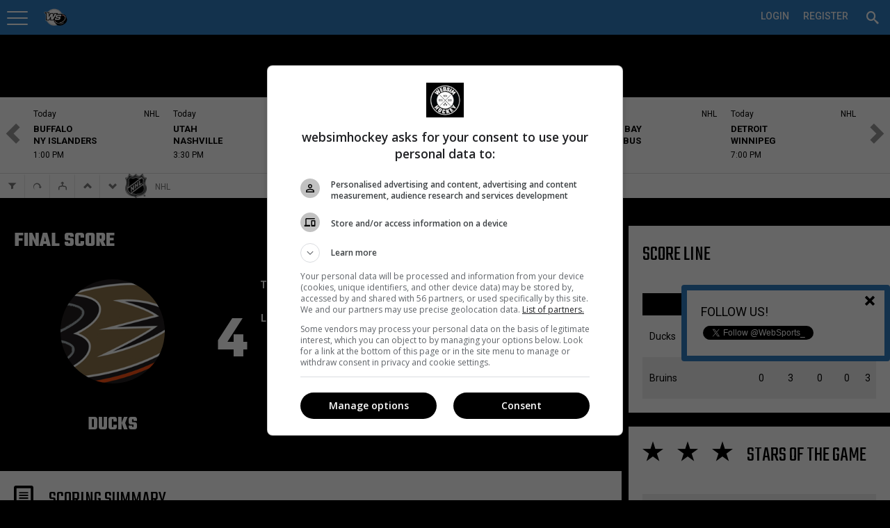

--- FILE ---
content_type: text/html; charset=utf-8
request_url: https://pro.websimhockey.com/Calendar/GameResult/504950
body_size: 125329
content:

<!DOCTYPE html>
<html lang="en" class="fixedsup">
<head>
    <meta charset="utf-8" />
    <title>Anaheim Ducks vs Boston Bruins | Game result WSH Pro</title>
    <meta name="theme-color" content="#307dc2">

    <script src="https://checkout.stripe.com/checkout.js"></script>
    <script src="https://ajax.googleapis.com/ajax/libs/jquery/2.1.1/jquery.min.js"></script>
    <script>
        (function (w, d, s, l, i) {
            w[l] = w[l] || []; w[l].push({
                'gtm.start':
                    new Date().getTime(), event: 'gtm.js'
            }); var f = d.getElementsByTagName(s)[0],
                j = d.createElement(s), dl = l != 'dataLayer' ? '&l=' + l : ''; j.async = true; j.src =
                    '//www.googletagmanager.com/gtm.js?id=' + i + dl; f.parentNode.insertBefore(j, f);
        })(window, document, 'script', 'dataLayer', 'GTM-ND7M52');
    </script>
    <script>window.jQuery || document.write('<sc' + 'ript src="https://cdn-static.wssmedias.com/nexus/Scripts/jquery-2.1.1.min.js"></sc' + 'ript>')</script>
    <link rel="manifest" href="/manifest.json">

    <link rel="shortcut icon" href="https://cdn-static.wssmedias.com/websimhockey/Images/wsh-logo-192x192.1.png" />
    <link rel="apple-touch-icon" sizes="57x57" href="https://cdn-static.wssmedias.com/websimhockey/Images/wsh-logo-57x57.1.png">
    <link rel="apple-touch-icon" sizes="60x60" href="https://cdn-static.wssmedias.com/websimhockey/Images/wsh-logo-60x60.1.png">
    <link rel="apple-touch-icon" sizes="72x72" href="https://cdn-static.wssmedias.com/websimhockey/Images/wsh-logo-72x72.1.png">
    <link rel="apple-touch-icon" sizes="76x76" href="https://cdn-static.wssmedias.com/websimhockey/Images/wsh-logo-76x76.1.png">
    <link rel="apple-touch-icon" sizes="114x114" href="https://cdn-static.wssmedias.com/websimhockey/Images/wsh-logo-114x114.1.png">
    <link rel="apple-touch-icon" sizes="120x120" href="https://cdn-static.wssmedias.com/websimhockey/Images/wsh-logo-120x120.1.png">
    <link rel="apple-touch-icon" sizes="144x144" href="https://cdn-static.wssmedias.com/websimhockey/Images/wsh-logo-144x144.1.png">
    <link rel="apple-touch-icon" sizes="152x152" href="https://cdn-static.wssmedias.com/websimhockey/Images/wsh-logo-152x152.1.png">
    <link rel="apple-touch-icon" sizes="180x180" href="https://cdn-static.wssmedias.com/websimhockey/Images/wsh-logo-180x180.1.png">
    <link rel="icon" type="image/png" href="https://cdn-static.wssmedias.com/websimhockey/Images/wsh-logo-16x16.1.png" sizes="16x16">
    <link rel="icon" type="image/png" href="https://cdn-static.wssmedias.com/websimhockey/Images/wsh-logo-32x32.1.png" sizes="32x32">
    <link rel="icon" type="image/png" href="https://cdn-static.wssmedias.com/websimhockey/Images/wsh-logo-96x96.1.png" sizes="96x96">
    <link rel="icon" type="image/png" href="https://cdn-static.wssmedias.com/websimhockey/Images/wsh-logo-192x192.1.png" sizes="192x192">
    <meta name="msapplication-square70x70logo" content="https://cdn-static.wssmedias.com/websimhockey/Images/wsh-logo-70x70.1.png">
    <meta name="msapplication-square150x150logo" content="https://cdn-static.wssmedias.com/websimhockey/Images/wsh-logo-150x150.1.png">
    <meta name="msapplication-wide310x150logo" content="https://cdn-static.wssmedias.com/websimhockey/Images/wsh-logo-310x150.1.png">
    <meta name="msapplication-square310x310logo" content="https://cdn-static.wssmedias.com/websimhockey/Images/wsh-logo-310x310.1.png">    
    <script src="//rdc.m32.media/m32hb.min.js"></script>
    <!-- OBOXADS Begin -->
    <script>
        (function (w, d, s, n, u) {
            var cs = d.getElementsByTagName(s)[0],
                ns = d.createElement(s);
            w[n] = w[n] || [];
            ns.async = true;
            ns.src = '//static.bigpipes.co/v4/sites/' + u + '.js?cb=' + new Date().getTime();
            cs.parentNode.insertBefore(ns, cs);
        })(window, document, 'script', 'OBOXADSQ', 'websimhockey_site');
    </script>
    <!-- OBOXADS End -->
    <meta id="vp" name="viewport" content="width=device-width, initial-scale=1.0, maximum-scale=1.0, user-scalable=no" />
    <meta http-equiv="content-language" content="en-us">
    <link href="https://fonts.googleapis.com/css?family=Roboto:400,500,700" rel="stylesheet">
    <link href="https://fonts.googleapis.com/css?family=Teko:400,600,700" rel="stylesheet">

    
    <meta property="og:site_name" content="WebSim Hockey Pro" />

    <meta name="copyright" content="WebSim Sports inc." />
    <meta name="keywords" content="WebSim Hockey Pro News Players Leagues Teams Medias Profile Hockey Stats Statistics Calendar Feed Journal" />

    <style type="text/css">
        @font-face {
            font-family: icons;
            src: url("https://cdn-static.wssmedias.com/nexus/Fonts/wss-icon-font.10.eot?host=pro.websimhockey.com"); /* EOT file for IE */
            src: url("https://cdn-static.wssmedias.com/nexus/Fonts/wss-icon-font.10.woff?host=pro.websimhockey.com") format('woff');
            src: url("https://cdn-static.wssmedias.com/nexus/Fonts/wss-icon-font.10.ttf?host=pro.websimhockey.com") format('truetype');
        }
    </style>

    
    <meta name="description" content="Game Result - Anaheim Ducks vs Boston Bruins" />
    <meta name="og:description" content="Game Result - Anaheim Ducks vs Boston Bruins" />


    <meta property="og:image" content="https://cdn.wssmedias.com/nexus/logos/league/medium/nhl-logo.png" />
    <meta property="fb:app_id" content="1383134221926016" />

        <link href="https://cdn-static.wssmedias.com/websimpro/Build/websimpro.194.css" rel="stylesheet" />

        <link href="https://cdn-static.wssmedias.com/websimpro/Build/nexus.crop.1.css" rel="stylesheet">
        <link href="https://cdn-static.wssmedias.com/websimpro/Build/nexus.writer.1.css" rel="stylesheet">
        <link href="https://cdn-static.wssmedias.com/websimpro/Build/nexus.mention.1.css" rel="stylesheet">
        <link href="https://cdn-static.wssmedias.com/websimpro/Build/nexus.datepicker.1.css" rel="stylesheet">
        <script src="https://cdn-static.wssmedias.com/websimpro/Build/modernizr.1.js"></script>

    <!--[if lt IE 9]><script src="https://html5shim.googlecode.com/svn/trunk/html5.js"></script><![endif]-->

    <noscript><img height="1" width="1" alt="" style="display:none" src="https://www.facebook.com/tr?ev=6027726929192&amp;cd[value]=0.00&amp;cd[currency]=CAD&amp;noscript=1" /></noscript>
    
</head>
<body>
    <div id="fb-root"></div>

    <!-- Google Tag Manager -->
    <noscript>
        <iframe src="//www.googletagmanager.com/ns.html?id=GTM-ND7M52" height="0" width="0" style="display:none;visibility:hidden"></iframe>
    </noscript>
    <!-- End Google Tag Manager -->
    <!--Facebook-->
    <script>
        window.fbAsyncInit = function () {
            try
            {
                FB.init({
                    appId: '108043965811',
                    status: true, // check login status
                    cookie: true, // enable cookies to allow the server to access the session
                    version: 'v2.6',
                    xfbml: true  // parse XFBML
                });

                FB.Event.subscribe('auth.authResponseChange', function (response) {
                    //console.log('authresponse', response.authResponse);
                    // Here we specify what we do with the response anytime this event occurs.
                    if (response.status === 'connected') {
                        testAPI(response.authResponse);
                    }
                });

                FB.Event.subscribe('edge.create', function (response) {
                    closeFollowPop();
                });
            }
            catch(excFB)
            {
                console.log('Error FB:' + excFB);
            }
        };

        $(window).ready(function () {
            (function (d, s, id) {
                var js, fjs = d.getElementsByTagName(s)[0];
                if (d.getElementById(id)) { return; }
                js = d.createElement(s); js.id = id;
                js.src = "//connect.facebook.net/en_US/sdk.js";
                fjs.parentNode.insertBefore(js, fjs);
            }(document, 'script', 'facebook-jssdk'));
        });

        // Here we run a very simple test of the Graph API after login is successful.
        // This testAPI() function is only called in those cases.
        function testAPI(authResponse) {
            //console.log('Welcome to WebSim Hockey!');
            FB.api('/me', function (response) {
                //console.log('Nice to see you, ' + response.name + '.');
            });
        }
    </script>

    <!--Google+-->
    <script type="text/javascript">
        window.___gcfg = {
            lang: 'en-US'
        };
        /*
        googleLoadCallback = function () {
            var po = document.createElement('script'); po.type = 'text/javascript'; po.async = true;
            po.src = 'https://apis.google.com/js/client:plusone.js';
            var s = document.getElementsByTagName('script')[0]; s.parentNode.insertBefore(po, s);
        }*/

        (function () {
            var po = document.createElement('script'); po.type = 'text/javascript'; po.async = true;
            po.src = 'https://apis.google.com/js/plusone.js';
            var s = document.getElementsByTagName('script')[0]; s.parentNode.insertBefore(po, s);
        })();
    </script>
    <!--Twitter-->
    <script type="text/javascript">
        window.twttr = (function (d, s, id) {
            var t, js, fjs = d.getElementsByTagName(s)[0];
            if (d.getElementById(id)) return; js = d.createElement(s); js.id = id;
            js.src = "https://platform.twitter.com/widgets.js"; fjs.parentNode.insertBefore(js, fjs);
            return window.twttr || (t = { _e: [], ready: function (f) { t._e.push(f) } });
        }(document, "script", "twitter-wjs"));
    </script>

    <div id="loader" class="loadingView"><img src="https://cdn-static.wssmedias.com/nexus/Images/smallLoading.gif" class="loadingImg" /></div>
    <ul id="search" class="ui-autocomplete ui-front ui-menu ui-widget ui-widget-content ui-corner-all noList" style="max-height:330px;overflow:auto;width:325px;position:absolute;"></ul>




<header class="topNav topNavSitePrf-1 ">



<ul id="topNav" class="subMenu nLogged">

<li id="menuBtn" style="float:left;width:60px;">
    <a id="acntLnk" data-posright="1" href="javascript:" title="Your Account Settings" style="padding-top:3px;"><span></span></a>
</li>
<li name="wssMenuMob" class="currentLogo" style="width:auto !important;display:none;border-bottom:0;padding:0 !important;">
        <img class="pointer" id="wssLogoMob" src="https://cdn-static.wssmedias.com/websimhockey/Images/wsh-logo-120x120.png" border="0" style="width:100%;margin-top:2px;margin-left:2px;border-radius:18px; width:36px; height:36px;float:left" />

    <h3 style="margin-left:10px;float: left;text-transform: initial;font-weight: 400;font-size: 20px;padding-top: 10px;display:none !important;">
        National Hockey League

    </h3>
</li>

<li name="wssMenuPC" class="profileNameLi" style="position:relative;">

    <div id="siteProfileArrowCtx" class="ctx" style="width:425px;max-width:425px;" data-lat="0" data-long="0">
        <div class="clear-fix"></div>
	 <input type="button" class="float-right no-bg-input okMobBtn mobShow" style="display:none; margin-top:0px !important" value="&#xed6d" />
        <h2 style="margin-left:-20px; margin-right:0;margin-top:-20px;margin-bottom:0">Which Site would you like to visit?</h2>
        <div style="margin-left:auto; margin-right:auto;padding:20px 0 0 0;margin-top:0;margin-bottom:0">
            <input id="btGetSiteProfileGeoLoc" title="Geolocate" style="margin-top:2px;margin-right:10px" type="button" class="button-standard float-left" value="&#xe27b" />
            <input id="cancelSetSiteProfile" type="button" class="btnRed margB20 float-right" value="Cancel" />
            <input name="backSiteProfile" type="button" class="button-main margB20 float-right" style="display:none;" value="Back to step 1" />
            <div class="clear-fix"></div>
            <h3 id="step1of2" class="margB20">Step 1 of 2 : Select which type of site you wish to visit</h3>
            <h3 id="step2of2" class="margB20" style="display:none">Step 2 of 2 : Select a site to visit</h3>
            <div class="one_full">
                <div class="one_full">
                    <a href="javascript:" style="display:block;" class="selSitePrf siteProfileHover" data-divid="suggestedCenters">
                        <span data-icon="&#xe002" style="font-size:36px"></span>
                        <h3 class="noPad">Organization (Recommended)</h3>                       
                        <span>Visite the site of an organizatione.<br />Per Ex: DekHockey Organization</span>
                        <div class="clear-fix"></div>
                    </a>
                </div>

                <div class="one_full">
                    <a href="javascript:" class="selSitePrf siteProfileHover" data-divid="suggestedLeagues">
                        <span data-icon="&#xe280" style="font-size:36px"></span>
                        <h3 class="noPad">A League</h3>                       
                        <span>Visit the site of a single league.<br />Per Ex: B2, W5, LNH</span>
                        <div class="clear-fix"></div>
                    </a>
                </div>

                <div class="one_full">
                    <a href="javascript:" class="selSitePrf siteProfileHover" data-divid="suggestedTournaments">
                        <span data-icon="&#xe21e" style="font-size:36px"></span>
                        <h3 class="noPad">A Tournament</h3>
                        <span>Visite a Tournament site.<br />Per Ex: DekHockey Cup</span>
                        <div class="clear-fix"></div>
                    </a>
                </div>
                <div id="noSiteProfile" name="siteProfileLink" class="one_full" data-spid="0" data-abr="">
                    <a href="javascript:" class="selNoSitePrf siteNoProfileHover">
                        <span data-icon="&#xe608" style="font-size:36px"></span>
                        <h3 class="noPad">WebSim Hockey Pro Global</h3>
                        <span>Visit WebSim Hockey</span>
                        <div class="clear-fix"></div>
                    </a>
                    <div class="clear-fix" style="height:0;"></div>
                </div>

                <div class="clear-fix"></div>


                <div id="profileSearchBar" class="one_full" style="display:none;">
                    
                    <h5>You can change the default WebSim Hockey settings at all times.<br />Your personnal leagues will always be available no matter which setting you select.</h5>
                    <input id="srchSiteProfile" type="text" class="pad10 
                           margB10" style="width:100%" placeholder="Search for an organization, a league or a tournament" />
                    <div class="clear-fix"></div>
                    
                </div>

                <div id="suggestedCenters" style="display:none;max-height: 90vh;overflow-y: auto;height: 500px; overflow-y: auto; max-height: 80vh;">
                    <h3 style="padding-top:5px;padding-bottom:5px;"><span data-icon="&#xe2e5"></span> Suggested Organizations</h3>

                    <div style="max-height:260px; overflow:scroll;min-height:60px; overscroll-behavior-y: contain;-webkit-overscroll-behavior-y: contain;">
                                <div name="siteProfileLink" style="padding:5px;cursor:pointer" class="siteProfileHover" data-spid="57445" data-abr="DHHR" data-suggest="true" data-ismine="false" data-latlon="45.32298|-73.42979" data-nbplayers="111">
                                        <img src="https://cdn-static.wssmedias.com/websimhockey/Images/wsh-logo-120x120.png" data-src="https://cdn.wssmedias.com/nexus/logos/leaguegroup/930a759a-d34c-4989-8c03-ffb51444f22f.jpg" style="width:30px;height:30px;" class="float-left lozad" />
                                    <div class="float-left" style="padding:5px; font-size:14px; margin-left:10px;width: 325px;white-space: nowrap;overflow: hidden;text-overflow: ellipsis;">
                                        DHHR
                                        <h4 data-address="Saint-Jean-sur-Richelieu, QC, Canada"></h4>
                                    </div>
                                    <div class="clear-fix"></div>
                                </div>
                                <div name="siteProfileLink" style="padding:5px;cursor:pointer" class="siteProfileHover" data-spid="57969" data-abr="Deksports" data-suggest="true" data-ismine="false" data-latlon="46.87124|-71.38544" data-nbplayers="126">
                                        <img src="https://cdn-static.wssmedias.com/websimhockey/Images/wsh-logo-120x120.png" data-src="https://cdn.wssmedias.com/nexus/logos/leaguegroup/1daeb359-659d-4bfd-8137-277c9a7e8c50.jpg" style="width:30px;height:30px;" class="float-left lozad" />
                                    <div class="float-left" style="padding:5px; font-size:14px; margin-left:10px;width: 325px;white-space: nowrap;overflow: hidden;text-overflow: ellipsis;">
                                        Groupe DekSports
                                        <h4 data-address=""></h4>
                                    </div>
                                    <div class="clear-fix"></div>
                                </div>
                                <div name="siteProfileLink" style="padding:5px;cursor:pointer" class="siteProfileHover" data-spid="66956" data-abr="Dek Montcalm" data-suggest="true" data-ismine="false" data-latlon="45.82673|-73.60836" data-nbplayers="92">
                                        <img src="https://cdn-static.wssmedias.com/websimhockey/Images/wsh-logo-120x120.png" data-src="https://cdn.wssmedias.com/nexus/logos/leaguegroup/028b1c59-5745-4b72-99dd-0018ea90ddbc.jpg" style="width:30px;height:30px;" class="float-left lozad" />
                                    <div class="float-left" style="padding:5px; font-size:14px; margin-left:10px;width: 325px;white-space: nowrap;overflow: hidden;text-overflow: ellipsis;">
                                        DekHockey Montcalm
                                        <h4 data-address="620 Rue J. Oswald Forest, Saint-Roch-de-l&#39;Achigan, QC J0K 3H0, Canada"></h4>
                                    </div>
                                    <div class="clear-fix"></div>
                                </div>
                                <div name="siteProfileLink" style="padding:5px;cursor:pointer" class="siteProfileHover" data-spid="68603" data-abr="Espoir-Montc" data-suggest="true" data-ismine="false" data-latlon="45.82673|-73.60836" data-nbplayers="15">
                                        <img src="https://cdn-static.wssmedias.com/websimhockey/Images/wsh-logo-120x120.png" data-src="https://cdn.wssmedias.com/nexus/logos/leaguegroup/9588001f-46ca-4377-97e6-4eb559dc0e01.jpg" style="width:30px;height:30px;" class="float-left lozad" />
                                    <div class="float-left" style="padding:5px; font-size:14px; margin-left:10px;width: 325px;white-space: nowrap;overflow: hidden;text-overflow: ellipsis;">
                                        Ligue DekEspoir (Montcalm)
                                        <h4 data-address="620 Rue J. Oswald-Forest, Saint-Roch-de-l&#39;Achigan, QC J0K 3H0"></h4>
                                    </div>
                                    <div class="clear-fix"></div>
                                </div>
                                <div name="siteProfileLink" style="padding:5px;cursor:pointer" class="siteProfileHover" data-spid="75155" data-abr="H.D.S." data-suggest="true" data-ismine="false" data-latlon="48.40777|-71.19481" data-nbplayers="15001">
                                        <img src="https://cdn-static.wssmedias.com/websimhockey/Images/wsh-logo-120x120.png" data-src="https://cdn.wssmedias.com/nexus/logos/leaguegroup/c02f334c-0dfa-4b54-8ea5-7e962fc4ff23.jpg" style="width:30px;height:30px;" class="float-left lozad" />
                                    <div class="float-left" style="padding:5px; font-size:14px; margin-left:10px;width: 325px;white-space: nowrap;overflow: hidden;text-overflow: ellipsis;">
                                        Hockey Dek Saguenay
                                        <h4 data-address="Saguenay, QC, Canada"></h4>
                                    </div>
                                    <div class="clear-fix"></div>
                                </div>
                                <div name="siteProfileLink" style="padding:5px;cursor:pointer" class="siteProfileHover" data-spid="75466" data-abr="Dek St-Bo" data-suggest="true" data-ismine="false" data-latlon="46.52359|-72.92056" data-nbplayers="23">
                                        <img src="https://cdn-static.wssmedias.com/websimhockey/Images/wsh-logo-120x120.png" data-src="https://cdn.wssmedias.com/nexus/logos/leaguegroup/b3b0f051-07d4-4795-8263-4cc2183fcda7.jpg" style="width:30px;height:30px;" class="float-left lozad" />
                                    <div class="float-left" style="padding:5px; font-size:14px; margin-left:10px;width: 325px;white-space: nowrap;overflow: hidden;text-overflow: ellipsis;">
                                        Surface Hockey St-Bo
                                        <h4 data-address="Saint-Boniface, QC, Canada"></h4>
                                    </div>
                                    <div class="clear-fix"></div>
                                </div>
                                <div name="siteProfileLink" style="padding:5px;cursor:pointer" class="siteProfileHover" data-spid="81181" data-abr="Varr" data-suggest="true" data-ismine="false" data-latlon="45.65864|-73.61699" data-nbplayers="14">
                                        <img src="https://cdn-static.wssmedias.com/websimhockey/Images/wsh-logo-120x120.png" data-src="https://cdn.wssmedias.com/nexus/logos/leaguegroup/959b68f4-a320-4916-8d7f-87a230fc3c5b.jpg" style="width:30px;height:30px;" class="float-left lozad" />
                                    <div class="float-left" style="padding:5px; font-size:14px; margin-left:10px;width: 325px;white-space: nowrap;overflow: hidden;text-overflow: ellipsis;">
                                        Varr Hockey
                                        <h4 data-address="Riviere-des-Prairies—Pointe-aux-Trembles, Montreal, QC, Canada"></h4>
                                    </div>
                                    <div class="clear-fix"></div>
                                </div>
                                <div name="siteProfileLink" style="padding:5px;cursor:pointer" class="siteProfileHover" data-spid="82524" data-abr="Dek Mekinac" data-suggest="true" data-ismine="false" data-latlon="46.8202|-72.50777" data-nbplayers="255">
                                        <img src="https://cdn-static.wssmedias.com/websimhockey/Images/wsh-logo-120x120.png" data-src="https://cdn.wssmedias.com/nexus/logos/leaguegroup/1441c663-0d2e-4072-89d2-b63c59c75d77.jpg" style="width:30px;height:30px;" class="float-left lozad" />
                                    <div class="float-left" style="padding:5px; font-size:14px; margin-left:10px;width: 325px;white-space: nowrap;overflow: hidden;text-overflow: ellipsis;">
                                        DekHockey Mekinac
                                        <h4 data-address="140, rue St-Jean Ste-Th&#232;cle G0X 3G0"></h4>
                                    </div>
                                    <div class="clear-fix"></div>
                                </div>
                                <div name="siteProfileLink" style="padding:5px;cursor:pointer" class="siteProfileHover" data-spid="82525" data-abr="Dek St-Jean" data-suggest="true" data-ismine="false" data-latlon="45.3135|-73.2586" data-nbplayers="1382">
                                        <img src="https://cdn-static.wssmedias.com/websimhockey/Images/wsh-logo-120x120.png" data-src="https://cdn.wssmedias.com/nexus/logos/leaguegroup/6f805736-5d1b-4aa0-94df-4084a219a79b.jpg" style="width:30px;height:30px;" class="float-left lozad" />
                                    <div class="float-left" style="padding:5px; font-size:14px; margin-left:10px;width: 325px;white-space: nowrap;overflow: hidden;text-overflow: ellipsis;">
                                        DekHockey St-Jean-sur-Richelieu
                                        <h4 data-address="435 rue Laurier, Saint-Jean-sur-Richelieu, QC, Canada"></h4>
                                    </div>
                                    <div class="clear-fix"></div>
                                </div>
                                <div name="siteProfileLink" style="padding:5px;cursor:pointer" class="siteProfileHover" data-spid="82862" data-abr="LHBPC" data-suggest="true" data-ismine="false" data-latlon="50.02125|-66.876" data-nbplayers="84">
                                        <img src="https://cdn-static.wssmedias.com/websimhockey/Images/wsh-logo-120x120.png" data-src="https://cdn.wssmedias.com/nexus/logos/leaguegroup/c804de87-53c1-464b-8232-f8ce6a8c598d.png" style="width:30px;height:30px;" class="float-left lozad" />
                                    <div class="float-left" style="padding:5px; font-size:14px; margin-left:10px;width: 325px;white-space: nowrap;overflow: hidden;text-overflow: ellipsis;">
                                        Ligue de hockey balle de Port-Cartier
                                        <h4 data-address=""></h4>
                                    </div>
                                    <div class="clear-fix"></div>
                                </div>
                                <div name="siteProfileLink" style="padding:5px;cursor:pointer" class="siteProfileHover" data-spid="85917" data-abr="Dek S-T" data-suggest="true" data-ismine="false" data-latlon="46.029|-73.08561" data-nbplayers="1816">
                                        <img src="https://cdn-static.wssmedias.com/websimhockey/Images/wsh-logo-120x120.png" data-src="https://cdn.wssmedias.com/nexus/logos/leaguegroup/6de665ed-81c9-4523-8556-a4bd497d15c4.jpg" style="width:30px;height:30px;" class="float-left lozad" />
                                    <div class="float-left" style="padding:5px; font-size:14px; margin-left:10px;width: 325px;white-space: nowrap;overflow: hidden;text-overflow: ellipsis;">
                                        Dek Hockey Sorel-Tracy
                                        <h4 data-address="525 Boulevard Fiset, Sorel, QC, Canada"></h4>
                                    </div>
                                    <div class="clear-fix"></div>
                                </div>
                                <div name="siteProfileLink" style="padding:5px;cursor:pointer" class="siteProfileHover" data-spid="90374" data-abr="4 As" data-suggest="true" data-ismine="false" data-latlon="45.57282|-73.75968" data-nbplayers="1">
                                        <img src="https://cdn-static.wssmedias.com/websimhockey/Images/wsh-logo-120x120.png" data-src="https://cdn.wssmedias.com/nexus/logos/leaguegroup/dcd0f973-9ea4-4df4-b463-75affde4de91.jpg" style="width:30px;height:30px;" class="float-left lozad" />
                                    <div class="float-left" style="padding:5px; font-size:14px; margin-left:10px;width: 325px;white-space: nowrap;overflow: hidden;text-overflow: ellipsis;">
                                        Ligue 4As
                                        <h4 data-address=""></h4>
                                    </div>
                                    <div class="clear-fix"></div>
                                </div>
                                <div name="siteProfileLink" style="padding:5px;cursor:pointer" class="siteProfileHover" data-spid="90375" data-abr="Dek Joliette" data-suggest="true" data-ismine="false" data-latlon="46.01401|-73.41779" data-nbplayers="0">
                                        <img src="https://cdn-static.wssmedias.com/websimhockey/Images/wsh-logo-120x120.png" data-src="https://cdn.wssmedias.com/nexus/logos/leaguegroup/73a059b4-d0a2-45cb-9cdc-cd958ec31c7c.png" style="width:30px;height:30px;" class="float-left lozad" />
                                    <div class="float-left" style="padding:5px; font-size:14px; margin-left:10px;width: 325px;white-space: nowrap;overflow: hidden;text-overflow: ellipsis;">
                                        HockeyQc Joliette
                                        <h4 data-address=""></h4>
                                    </div>
                                    <div class="clear-fix"></div>
                                </div>
                                <div name="siteProfileLink" style="padding:5px;cursor:pointer" class="siteProfileHover" data-spid="94072" data-abr="St-Cyr. Jr" data-suggest="true" data-ismine="false" data-latlon="45.93125|-72.42882" data-nbplayers="52">
                                        <img src="https://cdn-static.wssmedias.com/websimhockey/Images/wsh-logo-120x120.png" data-src="https://cdn.wssmedias.com/nexus/logos/leaguegroup/7651e37c-2830-4f2d-9ac9-156a9da3ecc6.jpg" style="width:30px;height:30px;" class="float-left lozad" />
                                    <div class="float-left" style="padding:5px; font-size:14px; margin-left:10px;width: 325px;white-space: nowrap;overflow: hidden;text-overflow: ellipsis;">
                                        DekHockey Junior St-Cyrille
                                        <h4 data-address="4055 Rue Principale, Saint-Cyrille-de-Wendover, QC, Canada"></h4>
                                    </div>
                                    <div class="clear-fix"></div>
                                </div>
                                <div name="siteProfileLink" style="padding:5px;cursor:pointer" class="siteProfileHover" data-spid="99976" data-abr="ARCHIVE" data-suggest="true" data-ismine="false" data-latlon="46.05652|-71.9465" data-nbplayers="6540">
                                        <img src="https://cdn-static.wssmedias.com/websimhockey/Images/wsh-logo-120x120.png" data-src="https://cdn.wssmedias.com/nexus/logos/leaguegroup/c6214be8-f7e2-4542-baff-e98b25b9cb5f.jpg" style="width:30px;height:30px;" class="float-left lozad" />
                                    <div class="float-left" style="padding:5px; font-size:14px; margin-left:10px;width: 325px;white-space: nowrap;overflow: hidden;text-overflow: ellipsis;">
                                        DekHockey Bois-Francs
                                        <h4 data-address=""></h4>
                                    </div>
                                    <div class="clear-fix"></div>
                                </div>
                                <div name="siteProfileLink" style="padding:5px;cursor:pointer" class="siteProfileHover" data-spid="99977" data-abr="LHASN" data-suggest="true" data-ismine="false" data-latlon="48.58754|-71.55129" data-nbplayers="32">
                                        <img src="https://cdn-static.wssmedias.com/websimhockey/Images/wsh-logo-120x120.png" data-src="https://cdn.wssmedias.com/nexus/logos/leaguegroup/9de9d610-b09b-49bf-84a3-283b96372df3.jpg" style="width:30px;height:30px;" class="float-left lozad" />
                                    <div class="float-left" style="padding:5px; font-size:14px; margin-left:10px;width: 325px;white-space: nowrap;overflow: hidden;text-overflow: ellipsis;">
                                        Ligue Hockey Amateur Saint-Nazaire
                                        <h4 data-address="178 Rue Principale, Saint-Nazaire, Qc, Canada"></h4>
                                    </div>
                                    <div class="clear-fix"></div>
                                </div>
                                <div name="siteProfileLink" style="padding:5px;cursor:pointer" class="siteProfileHover" data-spid="100987" data-abr="DEKHL" data-suggest="true" data-ismine="false" data-latlon="45.7554|-73.48009" data-nbplayers="2645">
                                        <img src="https://cdn-static.wssmedias.com/websimhockey/Images/wsh-logo-120x120.png" data-src="https://cdn.wssmedias.com/nexus/logos/leaguegroup/1c97bbc9-883b-4b9f-b234-71956d029944.jpg" style="width:30px;height:30px;" class="float-left lozad" />
                                    <div class="float-left" style="padding:5px; font-size:14px; margin-left:10px;width: 325px;white-space: nowrap;overflow: hidden;text-overflow: ellipsis;">
                                        DekHockey Lanaudi&#232;re
                                        <h4 data-address="204 Rue Saint Paul, Repentigny, Qc, J5Z 2H9"></h4>
                                    </div>
                                    <div class="clear-fix"></div>
                                </div>
                                <div name="siteProfileLink" style="padding:5px;cursor:pointer" class="siteProfileHover" data-spid="100988" data-abr="LHCI" data-suggest="true" data-ismine="false" data-latlon="46.83237|-71.23167" data-nbplayers="215">
                                        <img src="https://cdn-static.wssmedias.com/websimhockey/Images/wsh-logo-120x120.png" data-src="https://cdn.wssmedias.com/nexus/logos/leaguegroup/7a6e3f00-54a7-4d41-adf5-59f1eb1dc580.png" style="width:30px;height:30px;" class="float-left lozad" />
                                    <div class="float-left" style="padding:5px; font-size:14px; margin-left:10px;width: 325px;white-space: nowrap;overflow: hidden;text-overflow: ellipsis;">
                                        Ligue de Hockey Cosom Int&#233;rieur
                                        <h4 data-address="1640, 8e avenue, Qu&#233;bec, Qc"></h4>
                                    </div>
                                    <div class="clear-fix"></div>
                                </div>
                                <div name="siteProfileLink" style="padding:5px;cursor:pointer" class="siteProfileHover" data-spid="115274" data-abr="Hockey WS" data-suggest="true" data-ismine="false" data-latlon="0|0" data-nbplayers="6">
                                        <img src="https://cdn-static.wssmedias.com/websimhockey/Images/wsh-logo-120x120.png" data-src="https://cdn.wssmedias.com/nexus/logos/leaguegroup/3c9d092d-cef3-4bfc-ab8f-357b75c211f6.png" style="width:30px;height:30px;" class="float-left lozad" />
                                    <div class="float-left" style="padding:5px; font-size:14px; margin-left:10px;width: 325px;white-space: nowrap;overflow: hidden;text-overflow: ellipsis;">
                                        Hockey WebSports
                                        <h4 data-address=""></h4>
                                    </div>
                                    <div class="clear-fix"></div>
                                </div>
                                <div name="siteProfileLink" style="padding:5px;cursor:pointer" class="siteProfileHover" data-spid="119753" data-abr="EXCELLENCE" data-suggest="true" data-ismine="false" data-latlon="45.40926|-71.86246" data-nbplayers="2018">
                                        <img src="https://cdn-static.wssmedias.com/websimhockey/Images/wsh-logo-120x120.png" data-src="https://cdn.wssmedias.com/nexus/logos/leaguegroup/17e72155-6b46-46f9-813e-aecb6c0ff7f4.png" style="width:30px;height:30px;" class="float-left lozad" />
                                    <div class="float-left" style="padding:5px; font-size:14px; margin-left:10px;width: 325px;white-space: nowrap;overflow: hidden;text-overflow: ellipsis;">
                                        Excellence Dek Hockey
                                        <h4 data-address="1271 rue King EST, Sherbrooke, Qc, J1G 1E7"></h4>
                                    </div>
                                    <div class="clear-fix"></div>
                                </div>
                                <div name="siteProfileLink" style="padding:5px;cursor:pointer" class="siteProfileHover" data-spid="121513" data-abr="Dek Beauport" data-suggest="true" data-ismine="false" data-latlon="46.8654|-71.16846" data-nbplayers="3879">
                                        <img src="https://cdn-static.wssmedias.com/websimhockey/Images/wsh-logo-120x120.png" data-src="https://cdn.wssmedias.com/nexus/logos/leaguegroup/0ce9daaf-d9cb-4a5f-a54a-92d2cf4c1554.jpg" style="width:30px;height:30px;" class="float-left lozad" />
                                    <div class="float-left" style="padding:5px; font-size:14px; margin-left:10px;width: 325px;white-space: nowrap;overflow: hidden;text-overflow: ellipsis;">
                                        Dek Beauport
                                        <h4 data-address="4178 Boulevard Sainte-Anne, Qu&#233;bec, QC G1E 3M5"></h4>
                                    </div>
                                    <div class="clear-fix"></div>
                                </div>
                                <div name="siteProfileLink" style="padding:5px;cursor:pointer" class="siteProfileHover" data-spid="121514" data-abr="ARCHIVE" data-suggest="true" data-ismine="false" data-latlon="46.55217|-71.15767" data-nbplayers="4091">
                                        <img src="https://cdn-static.wssmedias.com/websimhockey/Images/wsh-logo-120x120.png" data-src="https://cdn.wssmedias.com/nexus/logos/leaguegroup/b9190f59-d456-418c-8b57-6b4d8f20189d.jpg" style="width:30px;height:30px;" class="float-left lozad" />
                                    <div class="float-left" style="padding:5px; font-size:14px; margin-left:10px;width: 325px;white-space: nowrap;overflow: hidden;text-overflow: ellipsis;">
                                        Dek Beauce
                                        <h4 data-address=""></h4>
                                    </div>
                                    <div class="clear-fix"></div>
                                </div>
                                <div name="siteProfileLink" style="padding:5px;cursor:pointer" class="siteProfileHover" data-spid="121651" data-abr="DHI" data-suggest="true" data-ismine="false" data-latlon="45.27445|-72.17881" data-nbplayers="599">
                                        <img src="https://cdn-static.wssmedias.com/websimhockey/Images/wsh-logo-120x120.png" data-src="https://cdn.wssmedias.com/nexus/logos/leaguegroup/2a026b89-a6b5-495a-bd3a-76fdf79feb1d.png" style="width:30px;height:30px;" class="float-left lozad" />
                                    <div class="float-left" style="padding:5px; font-size:14px; margin-left:10px;width: 325px;white-space: nowrap;overflow: hidden;text-overflow: ellipsis;">
                                        Dek Hockey International
                                        <h4 data-address="50 Chemin de la plage des cantons, Magog, QC J1X 5Y3"></h4>
                                    </div>
                                    <div class="clear-fix"></div>
                                </div>
                                <div name="siteProfileLink" style="padding:5px;cursor:pointer" class="siteProfileHover" data-spid="125046" data-abr="HBT" data-suggest="true" data-ismine="false" data-latlon="45.72416|-73.51668" data-nbplayers="155">
                                        <img src="https://cdn-static.wssmedias.com/websimhockey/Images/wsh-logo-120x120.png" data-src="https://cdn.wssmedias.com/nexus/logos/leaguegroup/6340eea1-a204-44ef-a67a-96c7e3f8e09a.png" style="width:30px;height:30px;" class="float-left lozad" />
                                    <div class="float-left" style="padding:5px; font-size:14px; margin-left:10px;width: 325px;white-space: nowrap;overflow: hidden;text-overflow: ellipsis;">
                                        Hockey Balle Terrebonne
                                        <h4 data-address="Patinoire du parc Louis-Laberge, 1200 Rue Ren&#233; Sauvageau, Terrebonne, QC, Canada"></h4>
                                    </div>
                                    <div class="clear-fix"></div>
                                </div>
                                <div name="siteProfileLink" style="padding:5px;cursor:pointer" class="siteProfileHover" data-spid="125833" data-abr="Boucherville" data-suggest="true" data-ismine="false" data-latlon="45.61124|-73.44267" data-nbplayers="1138">
                                        <img src="https://cdn-static.wssmedias.com/websimhockey/Images/wsh-logo-120x120.png" data-src="https://cdn.wssmedias.com/nexus/logos/leaguegroup/0e9c8f1a-17a6-43e8-a65d-140a11f93897.jpg" style="width:30px;height:30px;" class="float-left lozad" />
                                    <div class="float-left" style="padding:5px; font-size:14px; margin-left:10px;width: 325px;white-space: nowrap;overflow: hidden;text-overflow: ellipsis;">
                                        Dek Boucherville
                                        <h4 data-address="669 chemin du Lac, Boucherville, Qu&#233;bec, J4B 6W8"></h4>
                                    </div>
                                    <div class="clear-fix"></div>
                                </div>
                                <div name="siteProfileLink" style="padding:5px;cursor:pointer" class="siteProfileHover" data-spid="132310" data-abr="Mont-Laurier" data-suggest="true" data-ismine="false" data-latlon="46.55312|-75.53048" data-nbplayers="378">
                                        <img src="https://cdn-static.wssmedias.com/websimhockey/Images/wsh-logo-120x120.png" data-src="https://cdn.wssmedias.com/nexus/logos/leaguegroup/4081bfef-bfa4-4fe9-a467-17749f09efbc.png" style="width:30px;height:30px;" class="float-left lozad" />
                                    <div class="float-left" style="padding:5px; font-size:14px; margin-left:10px;width: 325px;white-space: nowrap;overflow: hidden;text-overflow: ellipsis;">
                                        Dek Hockey Mont-Laurier
                                        <h4 data-address="1430 Boulevard des Ruisseaux, Mont-Laurier, QC J9L"></h4>
                                    </div>
                                    <div class="clear-fix"></div>
                                </div>
                                <div name="siteProfileLink" style="padding:5px;cursor:pointer" class="siteProfileHover" data-spid="134574" data-abr="LHC" data-suggest="true" data-ismine="false" data-latlon="46.01318|-73.45662" data-nbplayers="0">
                                        <img src="https://cdn-static.wssmedias.com/websimhockey/Images/wsh-logo-120x120.png" data-src="https://cdn.wssmedias.com/nexus/logos/leaguegroup/8a03877d-3359-424b-8731-65e3ec71a8d5.jpg" style="width:30px;height:30px;" class="float-left lozad" />
                                    <div class="float-left" style="padding:5px; font-size:14px; margin-left:10px;width: 325px;white-space: nowrap;overflow: hidden;text-overflow: ellipsis;">
                                        Ligue Hockey Challenge
                                        <h4 data-address="Chemin Saint-Jacques, Saint-Paul, QC J6E-7L8"></h4>
                                    </div>
                                    <div class="clear-fix"></div>
                                </div>
                                <div name="siteProfileLink" style="padding:5px;cursor:pointer" class="siteProfileHover" data-spid="137663" data-abr="Soccer WS" data-suggest="true" data-ismine="false" data-latlon="0|0" data-nbplayers="7">
                                        <span id="siteProfileLogo" class="float-left" data-icon="&#xe280" style="padding-left:4px;margin-right:-4px; color:#D7171F; font-size:24px;"></span>
                                    <div class="float-left" style="padding:5px; font-size:14px; margin-left:10px;width: 325px;white-space: nowrap;overflow: hidden;text-overflow: ellipsis;">
                                        Soccer WebSports
                                        <h4 data-address=""></h4>
                                    </div>
                                    <div class="clear-fix"></div>
                                </div>
                                <div name="siteProfileLink" style="padding:5px;cursor:pointer" class="siteProfileHover" data-spid="137664" data-abr="Ringuette WS" data-suggest="true" data-ismine="false" data-latlon="0|0" data-nbplayers="1">
                                        <span id="siteProfileLogo" class="float-left" data-icon="&#xe280" style="padding-left:4px;margin-right:-4px; color:#D7171F; font-size:24px;"></span>
                                    <div class="float-left" style="padding:5px; font-size:14px; margin-left:10px;width: 325px;white-space: nowrap;overflow: hidden;text-overflow: ellipsis;">
                                        Ringuette WebSports
                                        <h4 data-address=""></h4>
                                    </div>
                                    <div class="clear-fix"></div>
                                </div>
                                <div name="siteProfileLink" style="padding:5px;cursor:pointer" class="siteProfileHover" data-spid="137665" data-abr="Baseball WS" data-suggest="true" data-ismine="false" data-latlon="0|0" data-nbplayers="1">
                                        <span id="siteProfileLogo" class="float-left" data-icon="&#xe280" style="padding-left:4px;margin-right:-4px; color:#D7171F; font-size:24px;"></span>
                                    <div class="float-left" style="padding:5px; font-size:14px; margin-left:10px;width: 325px;white-space: nowrap;overflow: hidden;text-overflow: ellipsis;">
                                        Baseball WebSports
                                        <h4 data-address=""></h4>
                                    </div>
                                    <div class="clear-fix"></div>
                                </div>
                                <div name="siteProfileLink" style="padding:5px;cursor:pointer" class="siteProfileHover" data-spid="139891" data-abr="Nation Cup" data-suggest="true" data-ismine="false" data-latlon="45.41642|-72.76009" data-nbplayers="3">
                                        <img src="https://cdn-static.wssmedias.com/websimhockey/Images/wsh-logo-120x120.png" data-src="https://cdn.wssmedias.com/nexus/logos/leaguegroup/9d81eacc-14de-4a8b-9f85-b85a50d60dc5.png" style="width:30px;height:30px;" class="float-left lozad" />
                                    <div class="float-left" style="padding:5px; font-size:14px; margin-left:10px;width: 325px;white-space: nowrap;overflow: hidden;text-overflow: ellipsis;">
                                        Nation Cup
                                        <h4 data-address=""></h4>
                                    </div>
                                    <div class="clear-fix"></div>
                                </div>
                                <div name="siteProfileLink" style="padding:5px;cursor:pointer" class="siteProfileHover" data-spid="147176" data-abr="MLH" data-suggest="true" data-ismine="false" data-latlon="48.40752|-71.25989" data-nbplayers="185">
                                        <img src="https://cdn-static.wssmedias.com/websimhockey/Images/wsh-logo-120x120.png" data-src="https://cdn.wssmedias.com/nexus/logos/leaguegroup/5e03df54-6090-4f0d-ba4e-10b033a31896.jpg" style="width:30px;height:30px;" class="float-left lozad" />
                                    <div class="float-left" style="padding:5px; font-size:14px; margin-left:10px;width: 325px;white-space: nowrap;overflow: hidden;text-overflow: ellipsis;">
                                        MLH
                                        <h4 data-address="2565 Rue Saint Dominique, Jonqui&#232;re, Qu&#233;bec G7X 6J6, Canada"></h4>
                                    </div>
                                    <div class="clear-fix"></div>
                                </div>
                                <div name="siteProfileLink" style="padding:5px;cursor:pointer" class="siteProfileHover" data-spid="153848" data-abr="Gym Dickson" data-suggest="true" data-ismine="false" data-latlon="45.56537|-73.64835" data-nbplayers="2">
                                        <img src="https://cdn-static.wssmedias.com/websimhockey/Images/wsh-logo-120x120.png" data-src="https://cdn.wssmedias.com/nexus/logos/leaguegroup/11df946b-8d10-4ad6-ab23-800452be78dd.jpg" style="width:30px;height:30px;" class="float-left lozad" />
                                    <div class="float-left" style="padding:5px; font-size:14px; margin-left:10px;width: 325px;white-space: nowrap;overflow: hidden;text-overflow: ellipsis;">
                                        Gymnase Montr&#233;al
                                        <h4 data-address="5605 Rue Hochelaga, Montr&#233;al, QC H1N 3T1, Canada"></h4>
                                    </div>
                                    <div class="clear-fix"></div>
                                </div>
                                <div name="siteProfileLink" style="padding:5px;cursor:pointer" class="siteProfileHover" data-spid="174526" data-abr="PATRO" data-suggest="true" data-ismine="false" data-latlon="46.80769|-71.17805" data-nbplayers="182">
                                        <img src="https://cdn-static.wssmedias.com/websimhockey/Images/wsh-logo-120x120.png" data-src="https://cdn.wssmedias.com/nexus/logos/leaguegroup/4a4472e7-dfb9-4af9-a044-0ca2e820b6a8.jpg" style="width:30px;height:30px;" class="float-left lozad" />
                                    <div class="float-left" style="padding:5px; font-size:14px; margin-left:10px;width: 325px;white-space: nowrap;overflow: hidden;text-overflow: ellipsis;">
                                        Patro de L&#233;vis
                                        <h4 data-address="6150 Rue Saint-Georges, L&#233;vis, QC G6V 4J8"></h4>
                                    </div>
                                    <div class="clear-fix"></div>
                                </div>
                                <div name="siteProfileLink" style="padding:5px;cursor:pointer" class="siteProfileHover" data-spid="184943" data-abr="LASM" data-suggest="true" data-ismine="false" data-latlon="45.47911|-73.58429" data-nbplayers="2">
                                        <img src="https://cdn-static.wssmedias.com/websimhockey/Images/wsh-logo-120x120.png" data-src="https://cdn.wssmedias.com/nexus/logos/leaguegroup/d6a8c7a1-7a5a-4af1-8c28-dfc61f55b3d3.png" style="width:30px;height:30px;" class="float-left lozad" />
                                    <div class="float-left" style="padding:5px; font-size:14px; margin-left:10px;width: 325px;white-space: nowrap;overflow: hidden;text-overflow: ellipsis;">
                                        Ligue amicale de soccer de Montr&#233;al
                                        <h4 data-address="3737 Rue Notre-Dame Ouest, Montreal, QC, Canada"></h4>
                                    </div>
                                    <div class="clear-fix"></div>
                                </div>
                                <div name="siteProfileLink" style="padding:5px;cursor:pointer" class="siteProfileHover" data-spid="186207" data-abr="DEK CSJMD" data-suggest="true" data-ismine="false" data-latlon="48.44192|-68.53707" data-nbplayers="1185">
                                        <img src="https://cdn-static.wssmedias.com/websimhockey/Images/wsh-logo-120x120.png" data-src="https://cdn.wssmedias.com/nexus/logos/leaguegroup/e35ffad8-bf76-472f-bfb6-842d87dfd0d5.jpg" style="width:30px;height:30px;" class="float-left lozad" />
                                    <div class="float-left" style="padding:5px; font-size:14px; margin-left:10px;width: 325px;white-space: nowrap;overflow: hidden;text-overflow: ellipsis;">
                                        Dek Hockey Rimouski
                                        <h4 data-address="204-206, rue Tessier, Rimouski, QC G5L 7R4"></h4>
                                    </div>
                                    <div class="clear-fix"></div>
                                </div>
                                <div name="siteProfileLink" style="padding:5px;cursor:pointer" class="siteProfileHover" data-spid="187341" data-abr="SLQ" data-suggest="true" data-ismine="false" data-latlon="46.81601|-71.23167" data-nbplayers="3721">
                                        <img src="https://cdn-static.wssmedias.com/websimhockey/Images/wsh-logo-120x120.png" data-src="https://cdn.wssmedias.com/nexus/logos/leaguegroup/6be33b49-a4e8-4e6c-b713-3b1cae79e74d.png" style="width:30px;height:30px;" class="float-left lozad" />
                                    <div class="float-left" style="padding:5px; font-size:14px; margin-left:10px;width: 325px;white-space: nowrap;overflow: hidden;text-overflow: ellipsis;">
                                        Sports Ligues Qu&#233;bec
                                        <h4 data-address=""></h4>
                                    </div>
                                    <div class="clear-fix"></div>
                                </div>
                                <div name="siteProfileLink" style="padding:5px;cursor:pointer" class="siteProfileHover" data-spid="202619" data-abr="TWK" data-suggest="true" data-ismine="false" data-latlon="45.62563|-73.83165" data-nbplayers="7">
                                        <img src="https://cdn-static.wssmedias.com/websimhockey/Images/wsh-logo-120x120.png" data-src="https://cdn.wssmedias.com/nexus/logos/leaguegroup/6380ae1d-1740-4beb-bf38-715e5edd380e.jpg" style="width:30px;height:30px;" class="float-left lozad" />
                                    <div class="float-left" style="padding:5px; font-size:14px; margin-left:10px;width: 325px;white-space: nowrap;overflow: hidden;text-overflow: ellipsis;">
                                        Fondation TW KIDS
                                        <h4 data-address="89 Boulevard des Entreprises, Boisbriand, QC, Canada"></h4>
                                    </div>
                                    <div class="clear-fix"></div>
                                </div>
                                <div name="siteProfileLink" style="padding:5px;cursor:pointer" class="siteProfileHover" data-spid="205150" data-abr="SLQ LaCrosse" data-suggest="true" data-ismine="false" data-latlon="46.81601|-71.23167" data-nbplayers="63">
                                        <img src="https://cdn-static.wssmedias.com/websimhockey/Images/wsh-logo-120x120.png" data-src="https://cdn.wssmedias.com/nexus/logos/leaguegroup/e17a8397-5846-401c-9a9a-c6ff87cb3ea7.png" style="width:30px;height:30px;" class="float-left lozad" />
                                    <div class="float-left" style="padding:5px; font-size:14px; margin-left:10px;width: 325px;white-space: nowrap;overflow: hidden;text-overflow: ellipsis;">
                                        SLQ LaCrosse
                                        <h4 data-address="190 Rue Dorchester, Qu&#233;bec, Qu&#233;bec, Canada"></h4>
                                    </div>
                                    <div class="clear-fix"></div>
                                </div>
                                <div name="siteProfileLink" style="padding:5px;cursor:pointer" class="siteProfileHover" data-spid="216152" data-abr="St-Eustache" data-suggest="true" data-ismine="false" data-latlon="45.58727|-73.87653" data-nbplayers="3427">
                                        <img src="https://cdn-static.wssmedias.com/websimhockey/Images/wsh-logo-120x120.png" data-src="https://cdn.wssmedias.com/nexus/logos/leaguegroup/6e742b31-3719-48f8-a638-32668aad73c5.png" style="width:30px;height:30px;" class="float-left lozad" />
                                    <div class="float-left" style="padding:5px; font-size:14px; margin-left:10px;width: 325px;white-space: nowrap;overflow: hidden;text-overflow: ellipsis;">
                                        DekHockey St-Eustache
                                        <h4 data-address=""></h4>
                                    </div>
                                    <div class="clear-fix"></div>
                                </div>
                                <div name="siteProfileLink" style="padding:5px;cursor:pointer" class="siteProfileHover" data-spid="244749" data-abr="ARCHIVE" data-suggest="true" data-ismine="false" data-latlon="45.28744|-74.0528" data-nbplayers="28">
                                        <img src="https://cdn-static.wssmedias.com/websimhockey/Images/wsh-logo-120x120.png" data-src="https://cdn.wssmedias.com/nexus/logos/leaguegroup/5ceed406-0284-44a9-bd42-3a6fe2c2bb68.png" style="width:30px;height:30px;" class="float-left lozad" />
                                    <div class="float-left" style="padding:5px; font-size:14px; margin-left:10px;width: 325px;white-space: nowrap;overflow: hidden;text-overflow: ellipsis;">
                                        Dek Hockey Valleyfield
                                        <h4 data-address=""></h4>
                                    </div>
                                    <div class="clear-fix"></div>
                                </div>
                                <div name="siteProfileLink" style="padding:5px;cursor:pointer" class="siteProfileHover" data-spid="250136" data-abr="CDH" data-suggest="true" data-ismine="false" data-latlon="45.3816|-71.93174" data-nbplayers="1701">
                                        <img src="https://cdn-static.wssmedias.com/websimhockey/Images/wsh-logo-120x120.png" data-src="https://cdn.wssmedias.com/nexus/logos/leaguegroup/76b1b453-5e7a-4ae2-ace3-8d86adaf1536.png" style="width:30px;height:30px;" class="float-left lozad" />
                                    <div class="float-left" style="padding:5px; font-size:14px; margin-left:10px;width: 325px;white-space: nowrap;overflow: hidden;text-overflow: ellipsis;">
                                        CotesDekHockey
                                        <h4 data-address="2959 Boulevard de l&#39;Universit&#233;, Sherbrooke, QC J1K 2X6, Canada"></h4>
                                    </div>
                                    <div class="clear-fix"></div>
                                </div>
                                <div name="siteProfileLink" style="padding:5px;cursor:pointer" class="siteProfileHover" data-spid="255008" data-abr="Hebertville" data-suggest="true" data-ismine="false" data-latlon="0|0" data-nbplayers="3">
                                        <img src="https://cdn-static.wssmedias.com/websimhockey/Images/wsh-logo-120x120.png" data-src="https://cdn.wssmedias.com/nexus/logos/leaguegroup/450427fe-150d-4301-ab4d-a45436d6dc65.jpg" style="width:30px;height:30px;" class="float-left lozad" />
                                    <div class="float-left" style="padding:5px; font-size:14px; margin-left:10px;width: 325px;white-space: nowrap;overflow: hidden;text-overflow: ellipsis;">
                                        Dek Hockey Junior H&#233;bertville
                                        <h4 data-address=""></h4>
                                    </div>
                                    <div class="clear-fix"></div>
                                </div>
                                <div name="siteProfileLink" style="padding:5px;cursor:pointer" class="siteProfileHover" data-spid="255010" data-abr="St-Nazaire" data-suggest="true" data-ismine="false" data-latlon="0|0" data-nbplayers="3">
                                        <img src="https://cdn-static.wssmedias.com/websimhockey/Images/wsh-logo-120x120.png" data-src="https://cdn.wssmedias.com/nexus/logos/leaguegroup/b7eeb4c2-3ca4-4661-a572-77e5309f8e44.jpg" style="width:30px;height:30px;" class="float-left lozad" />
                                    <div class="float-left" style="padding:5px; font-size:14px; margin-left:10px;width: 325px;white-space: nowrap;overflow: hidden;text-overflow: ellipsis;">
                                        Dek Hockey Junior Saint-Nazaire
                                        <h4 data-address=""></h4>
                                    </div>
                                    <div class="clear-fix"></div>
                                </div>
                                <div name="siteProfileLink" style="padding:5px;cursor:pointer" class="siteProfileHover" data-spid="280138" data-abr="DKSM" data-suggest="true" data-ismine="false" data-latlon="0|0" data-nbplayers="4">
                                        <img src="https://cdn-static.wssmedias.com/websimhockey/Images/wsh-logo-120x120.png" data-src="https://cdn.wssmedias.com/nexus/logos/leaguegroup/cb8b6241-ccc6-4961-bd75-2e92b907488d.png" style="width:30px;height:30px;" class="float-left lozad" />
                                    <div class="float-left" style="padding:5px; font-size:14px; margin-left:10px;width: 325px;white-space: nowrap;overflow: hidden;text-overflow: ellipsis;">
                                        Dek Kids Ste-Marie
                                        <h4 data-address="919 Route Saint-Martin, Sainte-Marie, QC G6E 1E6"></h4>
                                    </div>
                                    <div class="clear-fix"></div>
                                </div>
                                <div name="siteProfileLink" style="padding:5px;cursor:pointer" class="siteProfileHover" data-spid="312472" data-abr="PBI" data-suggest="true" data-ismine="false" data-latlon="0|0" data-nbplayers="0">
                                        <img src="https://cdn-static.wssmedias.com/websimhockey/Images/wsh-logo-120x120.png" data-src="https://cdn.wssmedias.com/nexus/logos/leaguegroup/2ea032ad-d2b5-403c-8d8f-6a9c9ec0d9e1.png" style="width:30px;height:30px;" class="float-left lozad" />
                                    <div class="float-left" style="padding:5px; font-size:14px; margin-left:10px;width: 325px;white-space: nowrap;overflow: hidden;text-overflow: ellipsis;">
                                        Pickleball Intencit&#233;
                                        <h4 data-address="2300 Rang St Antoine, Saguenay, Chicoutimi, QC, Canada"></h4>
                                    </div>
                                    <div class="clear-fix"></div>
                                </div>

                    </div>
                </div>

                <div id="suggestedLeagues" style="display:none;max-height: 90vh;overflow-y: auto;height: 500px; overflow-y: auto; max-height: 80vh;">

                    <h3 style="padding-top:5px;padding-bottom:5px;"><span data-icon="&#xe2e5"></span> Suggested Leagues</h3>

                    <div style="max-height:260px; overflow:scroll;min-height:60px;">
                                <div name="siteProfileLink" style="padding:5px;cursor:pointer" class="siteProfileHover" data-spid="1" data-abr="NHL"  data-suggest="false" data-ismine="false" data-latlon="0|0" data-nbplayers="125873">
                                        <img src="https://cdn.wssmedias.com/nexus/logos/league/small/logo-league.png" data-src="https://cdn.wssmedias.com/nexus/logos/league/nhl-logo.png" style="width:30px;height:30px;" class="float-left lozad" />
                                    <div class="float-left" style="padding:5px; font-size:14px; margin-left:10px;width: 325px;white-space: nowrap;overflow: hidden;text-overflow: ellipsis;">
                                        National Hockey League
                                        <h4 data-address=""></h4>
                                    </div>
                                        <input name="btDelSiteProfile" type="button" class="btnRed float-right" value="X" data-spid="1" />
                                    <div class="clear-fix"></div>
                                </div>

                    </div>
                </div>

                <div id="suggestedTournaments" style="display:none;max-height: 90vh;overflow-y: auto;height: 500px; overflow-y: auto; max-height: 80vh;">

                    <h3 style="padding-top:5px;padding-bottom:5px;"><span data-icon="&#xe2e5"></span> Suggested Tournaments</h3>

                    <div style="max-height:260px; overflow:scroll;min-height:60px;">

                            <span>None</span>
                    </div>
                </div>

            </div>
            
        </div>
    </div>

    <script type="text/javascript">
        $(function () {
            $('#siteProfileArrow').contextual({
                modal: true,
                onClick: function () {
                    $('#cancelSetSiteProfile').show(); //To make sure it is shown since it can be hidden by the auto popup
                }
            });

            $('input[name="backSiteProfile"]').click(function () {
                $('#noSiteProfile, .selSitePrf, #step1of2').show();
                $('#suggestedTournaments, #suggestedLeagues, #suggestedCenters, #step2of2, #profileSearchBar').hide();
                $(this).hide()
            });

            $('#cancelSetSiteProfile').click(function () {
                $('.ctx, #modalbackground').hide();
                $('#hoverConnect').css('z-index', '10000');
            });

            $('.selSitePrf').click(function () {
                $('#noSiteProfile, .selSitePrf, #step1of2').hide();
                $('#' + $(this).data('divid')).show();
                $('#step2of2, #profileSearchBar, input[name="backSiteProfile"]').show();
            })

            setSiteProfile = function (spid, name, logo, noRefresh) {
                $ac.postJSON('/Account/SetSiteProfile/', JSON.stringify({ spid: spid }), function (data) {
                    var href = '/Profile/' + spid + '/' + name.hrefUrlPathEncode() + '/';

                    if (spid <= 0) {
                        href = '/';
                    }
                    if (noRefresh == undefined || noRefresh == false) {
                        window.location = href;
                    }
                });
            };

            setSetSiteProfileLinks = function () {
                $('div[name="siteProfileLink"]').unbind('click').click(function () {
                    $('.ctx, #modalbackground').hide();

                    var _this = $(this);

                    var spid = _this.data('spid');
                    var name = _this.data('abr');
                    var logo = '';

                    if (_this.children('img').length > 0) {
                        logo = _this.children('img').attr('src');
                    }

                    setSiteProfile(spid, name, logo);
                });

                $('input[name="btDelSiteProfile"]').unbind('click').click(function (e) {
                    e.stopPropagation();

                    var _this = $(this);

                    var spid = _this.data('spid');

                    $ac.postJSON('/Account/RemoveSiteProfile/', JSON.stringify({ spid: spid }), function (data) {

                    });

                    _this.parent().remove();
                });
            }

            $('#wssLogoMob').click(function (e) {
                e.stopPropagation();
                $('#siteProfileLogo').trigger('click');
            });

            $('#siteProfileLogoImg, #siteProfileLogo, #siteProfileName').click(function (e) {
                var spid = $('#siteProfileArrow').data('spid');
                var name = $('#topHeaderPC h1').text();

                if (spid > 0) {
                    e.stopPropagation();
                    var href = '/Profile/' + spid + '/' + name.hrefUrlPathEncode() + '/';

                    $vc('#mainView').loadView(href, {});
                    $('html,body').animate({ scrollTop: 0 }, 'fast');                   
                }
                else {
                    e.stopPropagation();
                    $('#siteProfileArrow').trigger('click');
                }
            });

            var cache = {},
                lastXhr;

            $('#srchSiteProfile').suggest({
                showAmateurOption: true,
                source: function (request, response) {
                    var incAmateur = $nu.IncAmateur === true;
                    var term = request.term;
                    var cacheTerm = term + '-' + incAmateur.toString();

                    console.log('cacheTerm', cacheTerm);

                    if (cacheTerm in cache) {
                        response(cache[cacheTerm]);
                        return;
                    }

                    var isNb = term.isPositiveInteger();

                    lastXhr = $ac.getJSON('/Profile/Search/', { str: term, incAm: incAmateur, spid: -1, isNb: isNb }, function (data, status, xhr) {
                        cache[cacheTerm] = data;
                        if (xhr === lastXhr) {
                            response(data);
                        }
                    });
                },
                focus: function (event, ui) {
                    //console.log(ui.item);
                    //$(this).val(ui.item.Name);
                    event.preventDefault();
                },
                select: function (event, ui) {
                    $(this).val('');
                    var name = ui.item.URLName.hrefUrlPathEncode();
                    $vc('#mainView').loadView('/Profile/' + ui.item.ID + '/' + name + '/');

                    var spid = ui.item.ID;
                    var logo = ui.item.Logo;

                    setSiteProfile(spid, name, logo);

                    event.preventDefault();
                },
                open: function () {
                    $("ul.ui-menu").width('600px');
                }
            }).data('ui-autocomplete')._renderItem = function (ul, item) {
                var elementsToAppend = getElementsToAppend(item.Data.SearchInfos, item.ProfileType);
                ul.addClass('noList');
                return $('<li>')
                        //.data('ui-autocomplete-item', item)
                        .append('<a class="searchProfileResult"><div class="splitSearch"><img src="' + item.Logo + '" /><h3>' + item.Name + '</h3>' + elementsToAppend[0] + '</div><div class="splitSearch padR20">' + elementsToAppend[1] + '</div></a>')
                        .appendTo(ul);
            };

            $('#spName2').text($('#siteProfileName').text());

            sortSiteProfileResults = function (divToSort, latitude, longitude) {
                if (latitude.replace) {
                    latitude = latitude.replace(',', '.');
                    longitude = longitude.replace(',', '.');
                }
                /*
                console.log('Latitute', latitude)
                console.log('Longitude', longitude)
                */
                // Grab current position
                var latlon = new LatLon(latitude, longitude);
                /*
                console.log('latlon', latlon)
                */
                var locations = document.getElementById(divToSort);
                var locationList = locations.querySelectorAll('div[name="siteProfileLink"]');
                var locationArray = Array.prototype.slice.call(locationList, 0);

                locationArray.sort(function (a, b) {
                    var spidA = a.getAttribute('data-spid');
                    var spidB = b.getAttribute('data-spid');
                    var isMineA = a.getAttribute('data-ismine') == 'true';
                    var isMineB = b.getAttribute('data-ismine') == 'true';
                    var isSuggestA = a.getAttribute('data-suggest') == 'true';
                    var isSuggestB = b.getAttribute('data-suggest') == 'true';
                    var locA = a.getAttribute('data-latlon').split('|');
                    var locB = b.getAttribute('data-latlon').split('|');
                    var nbPlayersA = 10 * parseInt(a.getAttribute('data-nbplayers'));
                    var nbPlayersB = 10 * parseInt(b.getAttribute('data-nbplayers'));

                    distA = latlon.distanceTo(new LatLon(Number(locA[0].replace(',', '.')), Number(locA[1].replace(',', '.'))));
                    distB = latlon.distanceTo(new LatLon(Number(locB[0].replace(',', '.')), Number(locB[1].replace(',', '.'))));

                    if ($(a).data('distance') == undefined) {
                        $(a).attr('data-distance', distA);
                    }

                    if ($(b).data('distance') == undefined) {
                        $(b).attr('data-distance', distB);
                    }

                    var abr = a.getAttribute('data-abr');
                    
                    var ret = distA - distB - nbPlayersA + nbPlayersB;

                    if (spidA == 1)
                    {
                        return -1;
                    }
                    else if (spidB == 1)
                    {
                        return 1;
                    }
                    else if (isMineA == true && isMineB == false)
                    {
                        ret = -1;
                    }
                    else if (isMineA == false && isMineB == true) {
                        ret = 1;
                    }
                    else if (isMineA == false && isSuggestA == false && isSuggestB == true) {
                        ret = -1;
                    }
                    else if (isMineB == false && isSuggestB == false && isSuggestA == true) {
                        ret = 1;
                    }
                    /*
                    if (abr == 'DekSports') {
                        console.log('Distance to : ' + $(a).data('abr'), distA);
                        console.log('Players A : ' + $(a).data('abr'), nbPlayersA);
                        console.log('IsMine A : ' + $(a).data('abr'), isMineA);

                        console.log('Distance to : ' + $(b).data('abr'), distB);
                        console.log('Players B : ' + $(b).data('abr'), nbPlayersB);
                        console.log('IsMine B : ' + $(b).data('abr'), isMineB);

                        console.log('Return :', ret);
                    }*/
                    
                    return ret;
                });

                //Reorder the list
                locations.innerHTML = "";
                locationArray.forEach(function (el) {
                    //$(el).attr('data-distance (' + $(el).data('name') + ') :', latlon.distanceTo(new LatLon(Number(locA[0]), Number(locA[1]))));
                    var h4 = $(el).find('h4[data-address]');

                    if (h4.data('address') != '') {
                        h4.text(Math.round(parseFloat($(el).data('distance')) / 1000, 0) + 'km, ' + h4.data('address'));
                    }
                    else {
                        h4.text(Math.round(parseFloat($(el).data('distance')) / 1000, 0) + 'km');
                    }

                    locations.appendChild(el);
                });

                $('#' + divToSort).find('div[name="siteProfileLink"][data-suggest="true"][data-ismine="false"]').hide();
                $('#' + divToSort).find('div[name="siteProfileLink"][data-suggest="true"][data-ismine="false"]').slice(0, 5).show();                

                setSetSiteProfileLinks();
            }
            
            $('#btGetSiteProfileGeoLoc').click(function () {
                if (navigator.geolocation) {
                    navigator.geolocation.getCurrentPosition(function (position) {
                        console.log('position.coords.latitude', position.coords.latitude);
                        console.log('position.coords.longitude', position.coords.longitude);

                        createCookie('WS_GEOLOC', 'latitude=' + position.coords.latitude + '&longitude=' + position.coords.longitude, 365);

                        //Sort with geo loc
                        sortSiteProfileResults('suggestedCenters', position.coords.latitude, position.coords.longitude);
                        sortSiteProfileResults('suggestedLeagues', position.coords.latitude, position.coords.longitude);
                        sortSiteProfileResults('suggestedTournaments', position.coords.latitude, position.coords.longitude);
                    });
                }
            });

            //Pre sort from server location
            sortSiteProfileResults('suggestedCenters', $('#siteProfileArrowCtx').data('lat'), $('#siteProfileArrowCtx').data('long'));
            sortSiteProfileResults('suggestedLeagues', $('#siteProfileArrowCtx').data('lat'), $('#siteProfileArrowCtx').data('long'));
            sortSiteProfileResults('suggestedTournaments', $('#siteProfileArrowCtx').data('lat'), $('#siteProfileArrowCtx').data('long'));
        });
    </script>
</li>
   
    <li name="wssMenuPC" class="icnShow topMenuPCTxt modal">
                        <a name="mainLink" done="0" href="/Stats/Standings/?LID=1&SID=1086&Ply=0&CD=0;&Tab=1&PIDs=0;&GIDs=0;&CIDs=0;&TID=0&Pos=0;&RO=0&Stats=1;&SortCol=0&Sort=0&National%20Hockey%20League" title="Standings" class="pcMenuTxt"><span data-icon="&#xe216" style="display:none;font-weight:normal;font-size:18px;margin-top:-2px;" class="icnShow"></span> <span class="mobHide">Standings</span></a>
    </li>
    <li name="wssMenuPC" class="icnShow topMenuPCTxt modal">
            <span data-icon="&#xe201" style="display:none;font-weight:normal;font-size:18px;margin-top:8px;" class="icnShow"></span> <span class="menuItem topNav1400">Stats <span data-icon="&#xe3b6" style="font-weight:normal"></span></span>            
            <ul class="subMenuUl">     
                                            <li><a name="mainLink" done="0" class="subMenuLink" href="/Stats/Players?LID=1&SID=1086&Ply=0&CD=0;&Tab=2&PIDs=0;&GIDs=0;&CIDs=0;&TID=0&Pos=18;42;74;4;&RO=0&Stats=36;&SortCol=0&Sort=0&Name=National%20Hockey%20League"><img style="margin-top:-4px; margin-right:10px;" src="https://cdn-static.wssmedias.com/nexus/Images/logo-league.png" data-src="https://cdn.wssmedias.com/nexus/logos/league/nhl-logo.png" class="float-left logo50 lozad"><span class="maxNavWidth">National Hockey League</span></a></li>
            </ul>
    </li>
    <li name="wssMenuPC" class="icnShow topMenuPCTxt modal">
            <span data-icon="&#xe113" style="display:none;font-weight:normal;font-size:18px;margin-top:8px;" class="icnShow"></span> <span class="menuItem topNav1400"><span>Calendar <span data-icon="&#xe3b6" style="font-weight:normal"></span></span></span>
            <ul class="subMenuUl">
                                            <li><a name="mainLink" done="0" class="subMenuLink" href="/Calendar/?prfid=1&Name=National%20Hockey%20League"><img style="margin-top:-4px; margin-right:10px;" src="https://cdn-static.wssmedias.com/nexus/Images/logo-league.png" data-src="https://cdn.wssmedias.com/nexus/logos/league/nhl-logo.png" class="float-left logo50 lozad" /><span class="maxNavWidth">National Hockey League</span></a></li>

                    <li><a name="mainLink" done="0" class="subMenuLink" href="/Calendar/"><span data-icon="&#xe113" class="pcMenuIcn subMenuIcon"></span><span class="maxNavWidth display-block" style="margin-top:5px"> Custom Calendar</span></a></li>
                    <li><a name="mainLink" done="0" class="subMenuLink" href="/Calendar/PlayoffTree/?itid=128&oid=1&Name=National%20Hockey%20League"><span data-icon="&#xe21e" class="pcMenuIcn subMenuIcon"></span><span class="maxNavWidth display-block" style="margin-top:5px"> Custom Playoffs</span></a></li>
            </ul>
    </li>
    <li name="wssMenuPC" class="icnShow topMenuPCTxt modal">
        <!--            
            Mes alertes (nombre d'alertes)            
            Fil WebSim (nos messages importants) => posts publiques ou aucune config ?            
            Mes Fils d'actualités : ( * doit être membre pour voir les messages d'usagers)
                Mes équipes (pre game, game results, articles, Statuts d'usagers)
                Mes ligues (pre game, game results, articles, Statuts d'usagers)
                Mes tournois (pre game, game results, articles, Statuts d'usagers)
                Mes centres (X messages importants) (pre game, game results, articles, Statuts d'usagers)            
            Fils du profil de site
                Liste des ligues du site
            Mes amis (aucune config ?)
            Profils suivis : (** voit les posts relatifs mais pas les messages d'usagers (ex : game results, pre games, journal articles))
                Liste des profils suivis...
                Sports (articles de journal, pro only ?) => Journal seulement ?
            -->

        <!-- Bulle tutoriel Fil d'actualités -->
        <div id="ttFeedBbl" data-ttname="Feed" class="tutBubble" done="0"><span data-icon="&#xe359"></span></div>
        <div id="ttFeedTxt" data-ttname="Feed" class="ttCtn">
            <a class="close_tip" done="0" data-ttname="Feed">✕</a>
            <h2>News Feed</h2>
            Your news feed shows all kinds of sports news and information, and is also your way to communicate with the community. Got something to say? We want to hear!<br />
            <input type="button" name="ttViewedBtn" done="0" data-ttname="Feed" value="Got It!" class="btnGreen" />
        </div>
        <!-- Fin du tutoriel Fil d'actualités -->
                
        <span data-icon="&#xe113" style="display:none;font-weight:normal;font-size:18px;margin-top:8px;" class="icnShow"></span> <span class="menuItem topNav1400"><span>News Feed <span data-icon="&#xe3b6" style="font-weight:normal"></span></span></span>

        <ul class="subMenuUl">            

                <!--Mes fils d'actualités-->
                            <li>
                                <a name="mainLink" done="0" class="subMenuLink" data-view="mainView" data-params='{"prfid": "1", "name": "National Hockey League"}' data-stateurl="/Feed/?prfid=1&name=National%20Hockey%20League" href="/Feed/">
                                    <img style="margin-top:-4px; margin-right:10px;" src="https://cdn-static.wssmedias.com/nexus/Images/logo-league.png" data-src="https://cdn.wssmedias.com/nexus/logos/league/nhl-logo.png" class="float-left logo50 lozad" />
                                    <span class="maxNavWidth">
                                        National Hockey League
                                    </span>
                                </a>
                            </li>
                    <!--Followed profiles-->
                    <li><a name="mainLink" done="0" class="subMenuLink" href="/Feed/?prfid=-4&name=Following"><span data-icon="&#xe2e5" class="pcMenuIcn subMenuIcon"></span><span class="maxNavWidth display-block" style="margin-top:5px"> Following</span></a></li>
                    <!-- WebSim Hockey -->
                    <li>
                        <a name="mainLink" done="0" class="subMenuLink" href="/Feed/?prfid=-1&name=WebSimHockey">
                            <img style="margin-top:-4px; margin-right:10px;" src="https://cdn-static.wssmedias.com/websimhockey/Images/wsh-logo-120x120.png" class="float-left logo50" />
                            <span class="maxNavWidth">
                                WebSim Hockey
                            </span>
                        </a>
                    </li>                    
        </ul>

    </li>
    <li name="wssMenuPC" class="icnShow topMenuPCTxt modal">
        <!--
            Journal du profil de site                       
            Tous les medias/journalistes que je suis
            Journal WebSim Hockey            
            Journaux des profils que je suis :
                Sports
                Centres
                Ligues/Tournois
                Équipes                            
            Tous les medias/journalistes
        -->

        <!-- Bulle tutoriel Journal -->
        <div id="ttJournalBbl" data-ttname="Journal" class="tutBubble" done="0"><span data-icon="&#xe359"></span></div>
        <div id="ttJournalTxt" data-ttname="Journal" class="ttCtn">
            <a class="close_tip" done="0" data-ttname="Journal">✕</a>
            <h2>WebSim Hockey Journal</h2>
            Thanks to our many independant news sources, you&#39;ll have something to read everyday. Customize your journal the way you like it! <br />
            <input type="button" name="ttViewedBtn" done="0" data-ttname="Journal" value="Got It!" class="btnGreen" />
        </div>
        <!-- Fin du tutoriel Journal -->

        <span data-icon="&#xe00c" style="display:none;font-weight:normal;font-size:18px;margin-top:8px;" class="icnShow"></span> <span class="menuItem topNav1400"><span>Journal <span data-icon="&#xe3b6" style="font-weight:normal"></span></span></span>

        <ul class="subMenuUl">



                <!--Mes nouvelles-->
                                <li>
                                    <a name="mainLink" done="0" class="subMenuLink" data-view="mainView" data-params='{"spid": "1", "name": "National Hockey League"}' data-stateurl="/Journal/?spid=1&name=National%20Hockey%20League" href="/Journal/">
                                        <img style="margin-top:-4px; margin-right:10px;" src="https://cdn-static.wssmedias.com/nexus/Images/logo-league.png" data-src="https://cdn.wssmedias.com/nexus/logos/league/nhl-logo.png" class="float-left logo50 lozad" />
                                        <span class="maxNavWidth">
                                            National Hockey League
                                        </span>
                                    </a>
                                </li>


                <!-- Canadiens -->
                <li>
                    <a name="mainLink" done="0" class="subMenuLink" href="/Journal/?prfid=65&name=Montreal%20Canadiens">
                        <img style="margin-top:-4px; margin-right:10px;" src="https://cdn-static.wssmedias.com/nexus/Images/logo-team.png" data-src="https://cdn.wssmedias.com/nexus/logos/team/montreal-canadiens-nhl-logo.jpg" class="float-left logo50 lozad" />
                        <span class="maxNavWidth">
                            Montreal Canadiens
                        </span>
                    </a>
                </li>

            <!-- WebSim Hockey -->
            <li>
                <a name="mainLink" done="0" class="subMenuLink" href="/Journal/?spid=0&name=WebSimHockey">
                    <img style="margin-top:-4px; margin-right:10px;" src="https://cdn-static.wssmedias.com/websimhockey/Images/wsh-logo-120x120.png" class="float-left logo50" />
                    <span class="maxNavWidth">
                        WebSim Hockey
                    </span>
                </a>
            </li>
        </ul>        
    </li>
    
­


<li id="inputSearch" name="wssMenuPC" style="text-align:center;display:block;float:right;position:relative;width:50px;">
    <span class="menuItem" id="searchIcn"><span data-icon="&#xe1ba" style="color:white !important;font-size:18px;"></span></span>
</li>

    <li name="wssMenuPC" style="float:right;width:initial"><a href="https://websimhockey.com/Site/Registration" id="registerLink" class="pcMenuTxt" name="mainLink"><span style="font-weight:normal"></span> Register</a></li>
    <li name="wssMenuPC" style="float:right;width:initial"><a href="https://websimhockey.com" id="loginLink" class="pcMenuTxt" name="mainLink"><span style="font-weight:normal"></span> Login</a></li>
    <li class="mobShow" name="mobLoginWidth" style="float:right;width:initial; display:none;">
        <a href="https://websimhockey.com/Site/Registration" id="registerLink" class="pcMenuTxt" name="mainLink" style="padding:11px 10px;">Register</a>
    </li>
    <li class="mobShow" name="mobLoginWidth" style="float:right;width:initial;display:none;">
        <a href="https://websimhockey.com" id="loginLink" class="pcMenuTxt" style="padding:11px 10px" name="mainLink">Login</a>
    </li>

<div id="sideNav" class="sidenav" style="margin-top:5px;text-align:left;">
    
    


    <div id="topHeaderPC" style="height: 100px;margin-top:40px;background:black;" class="sitePrf-98937">
        <input id="siteProfileArrow" type="button" class="icn button-main float-right" value="&#xedc2" style="display:none !important;color: rgba(255,255,255,0.5) !important;" data-spid="1" />
        <h1 style="text-align:left !important;display:none !important;">National Hockey League</h1>
        <h3 style="text-align:left !important;display:none;">National Hockey League Group</h3>
        <div class="clear-fix"></div>
        <div id="headerCtn" style="float: left;    width: auto !important; display:none !important; ">
                <img id="siteProfileLogoImg" src="https://cdn.wssmedias.com/nexus/logos/league/nhl-logo.png" style="margin-top:5px;width:90px;height:90px;border-radius:45px; border:2px solid rgba(255,255,255,0.2)" class="float-left" />
                <span id="siteProfileLogo" class="float-left siteProfileLogo" data-icon="&#xe280" style="display:none;"></span>

        </div>

            <img class="pointer float-left" id="wssLogo" src="https://cdn-static.wssmedias.com/websimhockey/Images/wsh-logo-310x310-transparent.png" width="75" height="75" border="0" style="width:75px !important;height:75px !important;" />
            <h1 style="text-align:left !important;    margin-top: 12px !important;">WEBSIM PRO</h1>
            <h3 style="text-align:left !important;">WebSim GMs Companion</h3>


        <div class="clear-fix"></div>



    </div>
    <div class="clear-fix"></div>
    <input id="menuSwitchPrf" type="button" value="&#xeb5c" class="float-right" style="color:#aaa !important; border-color: #aaa !important" />
    <h4 id="siteProfMob" classclass="margT10 float-left" style="padding-top:8px;color:#aaa !important">Site optimized for  <span id="spName2">-</span></h4>
    <div class="clear-fix"></div>

    <div id="adminMenu" style="display:none;"></div>
    <ul id="siteMenu">       
        <li style="width:100% !important">
            <a href="/Profile/1/National-Hockey-League" name="mainLink" done="0">
                <span data-icon="&#xe002" class="sideMenuIcn"></span>
                <span class="sideMenuTxt">Home</span>
            </a>
        </li>  
                <li style="width:100% !important">
            <a href="javascript:" id="btSP-Sched" name="mainLink"><span class="icnseven-segment-2 pcMenuIcn sideMenuIcn"></span><span class="sideMenuTxt">Live Games</span></a>
        </li>

        


<li name="wssMenuMob" style="display:none;width:100% !important">
                    <a href="/Stats/Standings/?LID=1&SID=1086&Ply=0&CD=0;&Tab=1&PIDs=0;&GIDs=0;&CIDs=0;&TID=0&Pos=0;&RO=0&Stats=1;&SortCol=0&Sort=0&National%20Hockey%20League" name="mainLink" done="0" title="Standings"><span data-icon="&#xe216" class="pcMenuIcn sideMenuIcn"></span><span class="sideMenuTxt">Standings</span></a>
</li>

<li name="wssMenuMob" style="display:none;width:100% !important">
        <span class="menuItem"><span data-icon="&#xe201" class="sideMenuIcn"></span><span class="sideMenuTxt">Stats</span> <span class="nav-down-submnu icnarrow-right4" data-icon="&#xe3b6"></span></span>
        <ul class="subMenuUl">
            <li class="subMenuHeader">
                <input type="button" name="backSubMenu" class="float-right no-bg-input" style="width:auto;" value="Back" />
                <h2>Menu</h2>
            </li>
                        <li><a class="subMenuLink" href="/Stats/Players?LID=1&SID=1086&Ply=0&CD=0;&Tab=2&PIDs=0;&GIDs=0;&CIDs=0;&TID=0&Pos=18;42;74;4;&RO=0&Stats=36;&SortCol=0&Sort=0&Name=National%20Hockey%20League" name="mainLink" done="0"><img style="margin-top:-2px; margin-right:10px;" src="https://cdn-static.wssmedias.com/nexus/Images/logo-league.png" data-src="https://cdn.wssmedias.com/nexus/logos/league/nhl-logo.png" class="float-left logo50 lozad"><span class="maxNavWidth">National Hockey League</span></a></li>
        </ul>
</li>

<li name="wssMenuMob" style="display:none;width:100% !important">
        <span class="menuItem"><span data-icon="&#xe113" class="pcMenuIcn sideMenuIcn"></span><span class="sideMenuTxt">Calendar</span> <span class="nav-down-submnu icnarrow-right4" data-icon="&#xe3b6" style="font-weight:normal"></span></span>
        <ul class="subMenuUl">
            <li class="subMenuHeader">
                <input type="button" name="backSubMenu" class="float-right no-bg-input" style="width:auto;" value="Back" />
                <h2>Menu</h2>
            </li>
                        <li><a class="subMenuLink" href="/Calendar/?prfid=1&Name=National%20Hockey%20League" name="mainLink" done="0" title="Calendar"><img style="margin-top:-2px; margin-right:10px;" src="https://cdn-static.wssmedias.com/nexus/Images/logo-league.png" data-src="https://cdn.wssmedias.com/nexus/logos/league/nhl-logo.png" class="float-left logo50 lozad" /><span class="maxNavWidth">National Hockey League</span></a></li>
                            <li><a name="mainLink" done="0" class="subMenuLink" href="/Calendar/"><span data-icon="&#xe113" class="pcMenuIcn subMenuIcon"></span><span class="maxNavWidth display-block" style="margin-top:5px"> Custom Calendar</span></a></li>
                <li><a name="mainLink" done="0" class="subMenuLink" href="/Calendar/PlayoffTree/?itid=128&oid=1&Name=National%20Hockey%20League"><span data-icon="&#xe21e" class="pcMenuIcn subMenuIcon"></span><span class="maxNavWidth display-block" style="margin-top:5px"> Custom Playoffs</span></a></li>
        </ul>
</li>


<li name="wssMenuMob" style="display:none;width:100% !important">
    <!-- Fin du tutoriel Fil D'actu -->    
        
    <!-- Bulle tutoriel Fil D'actu -->

    <span class="menuItem"><span data-icon="&#xe607" class="sideMenuIcn"></span><span class="sideMenuTxt">News Feed</span> <span class="nav-down-submnu icnarrow-right4" data-icon="&#xe3b6"></span></span>

    <ul class="subMenuUl">
        <li class="subMenuHeader">
            <input type="button" name="backSubMenu" class="float-right no-bg-input" style="width:auto;" value="Back" />
            <h2>Menu</h2>
        </li>

            <!--Mes fils d'actualités-->
                        <li><a name="mainLink" done="0" class="subMenuLink" data-view="mainView" data-params='{"prfid": "1", "name": "National Hockey League"}' data-stateurl="/Feed/?prfid=1&name=National%20Hockey%20League" href="/Feed/"><img style="margin-top:-4px; margin-right:10px;" src="https://cdn-static.wssmedias.com/nexus/Images/logo-league.png" data-src="https://cdn.wssmedias.com/nexus/logos/league/nhl-logo.png" class="float-left logo50 lozad" /><span class="maxNavWidth">National Hockey League</span></a></li>
                <!--Followed profiles-->
                <li><a name="mainLink" done="0" class="subMenuLink" href="/Feed/?prfid=-4&name=Following"><span data-icon="&#xe2e5" class="pcMenuIcn subMenuIcon"></span><span class="maxNavWidth display-block" style="margin-top:5px"> Following</span></a></li>
                <!-- WebSimHockey -->
                <li><a name="mainLink" done="0" class="subMenuLink" href="/Feed/?prfid=-1&name=WebSimHockey"><img style="margin-top:-2px; margin-right:10px;" src="https://cdn-static.wssmedias.com/websimhockey/Images/wsh-logo-120x120.png" class="float-left logo50" /><span class="maxNavWidth">WebSim Hockey</span></a></li>
    </ul>

</li>

<li name="wssMenuMob" style="display:none;width:100% !important">
    <!-- Bulle tutoriel Journal -->
        

    <span class="menuItem"><span data-icon="&#xe00c" class="sideMenuIcn"></span><span class="sideMenuTxt">News</span> <span class="nav-down-submnu icnarrow-right4" data-icon="&#xe3b6"></span></span>

    <ul class="subMenuUl">
        <li class="subMenuHeader">
            <input type="button" name="backSubMenu" class="float-right no-bg-input" style="width:auto;" value="Back" />
            <h2>Menu</h2>
        </li>



            <!--Mes nouvelles-->
                            <li><a name="mainLink" done="0" class="subMenuLink" data-view="mainView" data-params='{"spid": "1", "name": "National Hockey League"}' data-stateurl="/Journal/?spid=1&name=National%20Hockey%20League" href="/Journal/"><img style="margin-top:-4px; margin-right:10px;" src="https://cdn-static.wssmedias.com/nexus/Images/logo-league.png" data-src="https://cdn.wssmedias.com/nexus/logos/league/nhl-logo.png" class="float-left logo50 lozad" /><span class="maxNavWidth">National Hockey League</span></a></li>


            <!-- Canadiens -->
            <li><a name="mainLink" done="0" class="subMenuLink" href="/Journal/?prfid=65&name=Montreal%20Canadiens"><img style="margin-top:-4px; margin-right:10px;" data-src="https://cdn.wssmedias.com/nexus/logos/team/montreal-canadiens-nhl-logo.jpg" class="float-left logo50 lozad" /><span class="maxNavWidth">Montreal Canadiens</span></a></li>

        <!-- WebSimHockey -->
        <li><a name="mainLink" done="0" class="subMenuLink" href="/Journal/?spid=0&name=WebSimHockey"><img style="margin-top:-2px; margin-right:10px;" src="https://cdn-static.wssmedias.com/websimhockey/Images/wsh-logo-120x120.png" class="float-left logo50" /><span class="maxNavWidth">WebSim Hockey</span></a></li>
    </ul>
    
</li>

               

    </ul>
    <div class="clear-fix"></div>

    <div id="botNavCtn">
        <div class="botNav">
            <a href="javascript:" id="btSwitchLang"><span class="sideMenuIcn" data-icon="&#xe608" style="float: left;font-weight:normal;"></span><span class="sideMenuTxt">Fran&#231;ais</span></a>
        </div>       
        <div class="botNav">
        </div>

    </div>
</div>

<div id="btSP-SchedCtx" class="ctx ctx-white" style="height: 90%; overflow-y: auto;">
    <input type="button" class="float-right no-bg-input okMobBtn" value="&#xe36b" />
    <h2>Live Games</h2>
    <div class="clear-fix"></div>
            <h3>Tuesday, October 7, 2025</h3>
<div class="liveGames"><a data-gamedate="10/7/2025" done="0" href="/Calendar/GameResult/507663" target="_blank" rel="noopener"><h4>5:00 PM -  - NHL</h4><table class="focus1"><tr><td style="width:80%"><img class="lozad" src="https://cdn-static.wssmedias.com/nexus/Images/logo-team.png" data-src="https://cdn.wssmedias.com/nexus/logos/team/chicago-blackhawks-nhl-logo.jpg" />Blackhawks Chicago</td><td style="">0</td></tr><tr><td><img class="lozad" src="https://cdn-static.wssmedias.com/nexus/Images/logo-team.png" data-src="https://cdn.wssmedias.com/nexus/logos/team/12d8ec6f-647b-4604-b7bf-7b6e549f6eed.jpg" />Panthers Florida</td><td style="">0</td></tr></table></a></div><div class="liveGames"><a data-gamedate="10/7/2025" done="0" href="/Calendar/GameResult/507664" target="_blank" rel="noopener"><h4>8:00 PM -  - NHL</h4><table class="focus1"><tr><td style="width:80%"><img class="lozad" src="https://cdn-static.wssmedias.com/nexus/Images/logo-team.png" data-src="https://cdn.wssmedias.com/nexus/logos/team/pittsburgh-penguins-nhl-logo.jpg" />Penguins Pittsburgh</td><td style="">0</td></tr><tr><td><img class="lozad" src="https://cdn-static.wssmedias.com/nexus/Images/logo-team.png" data-src="https://cdn.wssmedias.com/nexus/logos/team/new-york-rangers-nhl-logo.jpg" />Rangers New York</td><td style="">0</td></tr></table></a></div><div class="liveGames"><a data-gamedate="10/7/2025" done="0" href="/Calendar/GameResult/507665" target="_blank" rel="noopener"><h4>10:30 PM -  - NHL</h4><table class="focus1"><tr><td style="width:80%"><img class="lozad" src="https://cdn-static.wssmedias.com/nexus/Images/logo-team.png" data-src="https://cdn.wssmedias.com/nexus/logos/team/colorado-avalanche-nhl-logo.jpg" />Avalanche Colorado</td><td style="">0</td></tr><tr><td><img class="lozad" src="https://cdn-static.wssmedias.com/nexus/Images/logo-team.png" data-src="https://cdn.wssmedias.com/nexus/logos/team/los-angeles-kings-nhl-logo.jpg" />Kings Los Angeles</td><td style="">0</td></tr></table></a></div>            <h3>Wednesday, October 8, 2025</h3>
<div class="liveGames"><a data-gamedate="10/8/2025" done="0" href="/Calendar/GameResult/507666" target="_blank" rel="noopener"><h4>7:00 PM -  - NHL</h4><table class="focus1"><tr><td style="width:80%"><img class="lozad" src="https://cdn-static.wssmedias.com/nexus/Images/logo-team.png" data-src="https://cdn.wssmedias.com/nexus/logos/team/montreal-canadiens-nhl-logo.jpg" />Canadiens Montreal</td><td style="">0</td></tr><tr><td><img class="lozad" src="https://cdn-static.wssmedias.com/nexus/Images/logo-team.png" data-src="https://cdn.wssmedias.com/nexus/logos/team/d1a36a3e-6094-48be-a548-1221fad728f4.jpg" />Maple Leafs Toronto</td><td style="">0</td></tr></table></a></div><div class="liveGames"><a data-gamedate="10/8/2025" done="0" href="/Calendar/GameResult/507667" target="_blank" rel="noopener"><h4>7:30 PM -  - NHL</h4><table class="focus1"><tr><td style="width:80%"><img class="lozad" src="https://cdn-static.wssmedias.com/nexus/Images/logo-team.png" data-src="https://cdn.wssmedias.com/nexus/logos/team/boston-bruins-nhl-logo.jpg" />Bruins Boston</td><td style="">0</td></tr><tr><td><img class="lozad" src="https://cdn-static.wssmedias.com/nexus/Images/logo-team.png" data-src="https://cdn.wssmedias.com/nexus/logos/team/washington-capitals-nhl-logo.jpg" />Capitals Washington</td><td style="">0</td></tr></table></a></div><div class="liveGames"><a data-gamedate="10/8/2025" done="0" href="/Calendar/GameResult/507668" target="_blank" rel="noopener"><h4>10:00 PM -  - NHL</h4><table class="focus1"><tr><td style="width:80%"><img class="lozad" src="https://cdn-static.wssmedias.com/nexus/Images/logo-team.png" data-src="https://cdn.wssmedias.com/nexus/logos/team/calgary-flames-nhl-logo.jpg" />Flames Calgary</td><td style="">0</td></tr><tr><td><img class="lozad" src="https://cdn-static.wssmedias.com/nexus/Images/logo-team.png" data-src="https://cdn.wssmedias.com/nexus/logos/team/edmonton-oilers-nhl-logo.jpg" />Oilers Edmonton</td><td style="">0</td></tr></table></a></div><div class="liveGames"><a data-gamedate="10/8/2025" done="0" href="/Calendar/GameResult/507669" target="_blank" rel="noopener"><h4>10:00 PM -  - NHL</h4><table class="focus1"><tr><td style="width:80%"><img class="lozad" src="https://cdn-static.wssmedias.com/nexus/Images/logo-team.png" data-src="https://cdn.wssmedias.com/nexus/logos/team/los-angeles-kings-nhl-logo.jpg" />Kings Los Angeles</td><td style="">0</td></tr><tr><td><img class="lozad" src="https://cdn-static.wssmedias.com/nexus/Images/logo-team.png" data-src="https://cdn.wssmedias.com/nexus/logos/team/d3cb3194-89a9-4c77-95f9-1e673ce562cf.png" />Golden Knights Vegas</td><td style="">0</td></tr></table></a></div>            <h3>Thursday, October 9, 2025</h3>
<div class="liveGames"><a data-gamedate="10/9/2025" done="0" href="/Calendar/GameResult/507674" target="_blank" rel="noopener"><h4>7:00 PM -  - NHL</h4><table class="focus1"><tr><td style="width:80%"><img class="lozad" src="https://cdn-static.wssmedias.com/nexus/Images/logo-team.png" data-src="https://cdn.wssmedias.com/nexus/logos/team/philadelphia-flyers-nhl-logo.jpg" />Flyers Philadelphia</td><td style="">0</td></tr><tr><td><img class="lozad" src="https://cdn-static.wssmedias.com/nexus/Images/logo-team.png" data-src="https://cdn.wssmedias.com/nexus/logos/team/12d8ec6f-647b-4604-b7bf-7b6e549f6eed.jpg" />Panthers Florida</td><td style="">0</td></tr></table></a></div><div class="liveGames"><a data-gamedate="10/9/2025" done="0" href="/Calendar/GameResult/507673" target="_blank" rel="noopener"><h4>7:00 PM -  - NHL</h4><table class="focus1"><tr><td style="width:80%"><img class="lozad" src="https://cdn-static.wssmedias.com/nexus/Images/logo-team.png" data-src="https://cdn.wssmedias.com/nexus/logos/team/ottawa-senators-nhl-logo.jpg" />Senators Ottawa</td><td style="">0</td></tr><tr><td><img class="lozad" src="https://cdn-static.wssmedias.com/nexus/Images/logo-team.png" data-src="https://cdn.wssmedias.com/nexus/logos/team/tampa-bay-lightning-nhl-logo.jpg" />Lightning Tampa Bay</td><td style="">0</td></tr></table></a></div><div class="liveGames"><a data-gamedate="10/9/2025" done="0" href="/Calendar/GameResult/507672" target="_blank" rel="noopener"><h4>7:00 PM -  - NHL</h4><table class="focus1"><tr><td style="width:80%"><img class="lozad" src="https://cdn-static.wssmedias.com/nexus/Images/logo-team.png" data-src="https://cdn.wssmedias.com/nexus/logos/team/montreal-canadiens-nhl-logo.jpg" />Canadiens Montreal</td><td style="">0</td></tr><tr><td><img class="lozad" src="https://cdn-static.wssmedias.com/nexus/Images/logo-team.png" data-src="https://cdn.wssmedias.com/nexus/logos/team/detroit-red-wings-nhl-logo.jpg" />Red Wings Detroit</td><td style="">0</td></tr></table></a></div><div class="liveGames"><a data-gamedate="10/9/2025" done="0" href="/Calendar/GameResult/507670" target="_blank" rel="noopener"><h4>7:00 PM -  - NHL</h4><table class="focus1"><tr><td style="width:80%"><img class="lozad" src="https://cdn-static.wssmedias.com/nexus/Images/logo-team.png" data-src="https://cdn.wssmedias.com/nexus/logos/team/chicago-blackhawks-nhl-logo.jpg" />Blackhawks Chicago</td><td style="">0</td></tr><tr><td><img class="lozad" src="https://cdn-static.wssmedias.com/nexus/Images/logo-team.png" data-src="https://cdn.wssmedias.com/nexus/logos/team/boston-bruins-nhl-logo.jpg" />Bruins Boston</td><td style="">0</td></tr></table></a></div><div class="liveGames"><a data-gamedate="10/9/2025" done="0" href="/Calendar/GameResult/507675" target="_blank" rel="noopener"><h4>7:00 PM -  - NHL</h4><table class="focus1"><tr><td style="width:80%"><img class="lozad" src="https://cdn-static.wssmedias.com/nexus/Images/logo-team.png" data-src="https://cdn.wssmedias.com/nexus/logos/team/new-york-islanders-nhl-logo.jpg" />Islanders New York</td><td style="">0</td></tr><tr><td><img class="lozad" src="https://cdn-static.wssmedias.com/nexus/Images/logo-team.png" data-src="https://cdn.wssmedias.com/nexus/logos/team/pittsburgh-penguins-nhl-logo.jpg" />Penguins Pittsburgh</td><td style="">0</td></tr></table></a></div><div class="liveGames"><a data-gamedate="10/9/2025" done="0" href="/Calendar/GameResult/507671" target="_blank" rel="noopener"><h4>7:00 PM -  - NHL</h4><table class="focus1"><tr><td style="width:80%"><img class="lozad" src="https://cdn-static.wssmedias.com/nexus/Images/logo-team.png" data-src="https://cdn.wssmedias.com/nexus/logos/team/new-york-rangers-nhl-logo.jpg" />Rangers New York</td><td style="">0</td></tr><tr><td><img class="lozad" src="https://cdn-static.wssmedias.com/nexus/Images/logo-team.png" data-src="https://cdn.wssmedias.com/nexus/logos/team/buffalo-sabres-nhl-logo.jpg" />Sabres Buffalo</td><td style="">0</td></tr></table></a></div><div class="liveGames"><a data-gamedate="10/9/2025" done="0" href="/Calendar/GameResult/507676" target="_blank" rel="noopener"><h4>7:30 PM -  - NHL</h4><table class="focus1"><tr><td style="width:80%"><img class="lozad" src="https://cdn-static.wssmedias.com/nexus/Images/logo-team.png" data-src="https://cdn.wssmedias.com/nexus/logos/team/new-jersey-devils-nhl-logo.jpg" />Devils New Jersey</td><td style="">0</td></tr><tr><td><img class="lozad" src="https://cdn-static.wssmedias.com/nexus/Images/logo-team.png" data-src="https://cdn.wssmedias.com/nexus/logos/team/carolina-hurricanes-nhl-logo.jpg" />Hurricanes Carolina</td><td style="">0</td></tr></table></a></div><div class="liveGames"><a data-gamedate="10/9/2025" done="0" href="/Calendar/GameResult/507678" target="_blank" rel="noopener"><h4>8:00 PM -  - NHL</h4><table class="focus1"><tr><td style="width:80%"><img class="lozad" src="https://cdn-static.wssmedias.com/nexus/Images/logo-team.png" data-src="https://cdn.wssmedias.com/nexus/logos/team/columbus-blue-jackets-nhl-logo.jpg" />Blue Jackets Columbus</td><td style="">0</td></tr><tr><td><img class="lozad" src="https://cdn-static.wssmedias.com/nexus/Images/logo-team.png" data-src="https://cdn.wssmedias.com/nexus/logos/team/nashville-predators-nhl-logo.jpg" />Predators Nashville</td><td style="">0</td></tr></table></a></div><div class="liveGames"><a data-gamedate="10/9/2025" done="0" href="/Calendar/GameResult/507679" target="_blank" rel="noopener"><h4>8:00 PM -  - NHL</h4><table class="focus1"><tr><td style="width:80%"><img class="lozad" src="https://cdn-static.wssmedias.com/nexus/Images/logo-team.png" data-src="https://cdn.wssmedias.com/nexus/logos/team/dallas-stars-nhl-logo.jpg" />Stars Dallas</td><td style="">0</td></tr><tr><td><img class="lozad" src="https://cdn-static.wssmedias.com/nexus/Images/logo-team.png" data-src="https://cdn.wssmedias.com/nexus/logos/team/winnipeg-jets-nhl-logo.jpg" />Jets Winnipeg</td><td style="">0</td></tr></table></a></div><div class="liveGames"><a data-gamedate="10/9/2025" done="0" href="/Calendar/GameResult/507677" target="_blank" rel="noopener"><h4>8:00 PM -  - NHL</h4><table class="focus1"><tr><td style="width:80%"><img class="lozad" src="https://cdn-static.wssmedias.com/nexus/Images/logo-team.png" data-src="https://cdn.wssmedias.com/nexus/logos/team/minnesota-wild-nhl-logo.jpg" />Wild Minnesota</td><td style="">0</td></tr><tr><td><img class="lozad" src="https://cdn-static.wssmedias.com/nexus/Images/logo-team.png" data-src="https://cdn.wssmedias.com/nexus/logos/team/st-louis-blues-nhl-logo.jpg" />Blues St. Louis</td><td style="">0</td></tr></table></a></div><div class="liveGames"><a data-gamedate="10/9/2025" done="0" href="/Calendar/GameResult/507680" target="_blank" rel="noopener"><h4>9:00 PM -  - NHL</h4><table class="focus1"><tr><td style="width:80%"><img class="lozad" src="https://cdn-static.wssmedias.com/nexus/Images/logo-team.png" data-src="https://cdn-static.wssmedias.com/nexus/Images/logo-team.png" />Mammoth Utah</td><td style="">0</td></tr><tr><td><img class="lozad" src="https://cdn-static.wssmedias.com/nexus/Images/logo-team.png" data-src="https://cdn.wssmedias.com/nexus/logos/team/colorado-avalanche-nhl-logo.jpg" />Avalanche Colorado</td><td style="">0</td></tr></table></a></div><div class="liveGames"><a data-gamedate="10/9/2025" done="0" href="/Calendar/GameResult/507683" target="_blank" rel="noopener"><h4>10:00 PM -  - NHL</h4><table class="focus1"><tr><td style="width:80%"><img class="lozad" src="https://cdn-static.wssmedias.com/nexus/Images/logo-team.png" data-src="https://cdn.wssmedias.com/nexus/logos/team/anaheim-ducks-nhl-logo.jpg" />Ducks Anaheim</td><td style="">0</td></tr><tr><td><img class="lozad" src="https://cdn-static.wssmedias.com/nexus/Images/logo-team.png" data-src="https://cdn-static.wssmedias.com/nexus/Images/logo-team.png" />Kraken Seattle</td><td style="">0</td></tr></table></a></div><div class="liveGames"><a data-gamedate="10/9/2025" done="0" href="/Calendar/GameResult/507681" target="_blank" rel="noopener"><h4>10:00 PM -  - NHL</h4><table class="focus1"><tr><td style="width:80%"><img class="lozad" src="https://cdn-static.wssmedias.com/nexus/Images/logo-team.png" data-src="https://cdn.wssmedias.com/nexus/logos/team/calgary-flames-nhl-logo.jpg" />Flames Calgary</td><td style="">0</td></tr><tr><td><img class="lozad" src="https://cdn-static.wssmedias.com/nexus/Images/logo-team.png" data-src="https://cdn.wssmedias.com/nexus/logos/team/vancouver-canucks-nhl-logo.jpg" />Canucks Vancouver</td><td style="">0</td></tr></table></a></div><div class="liveGames"><a data-gamedate="10/9/2025" done="0" href="/Calendar/GameResult/507682" target="_blank" rel="noopener"><h4>10:00 PM -  - NHL</h4><table class="focus1"><tr><td style="width:80%"><img class="lozad" src="https://cdn-static.wssmedias.com/nexus/Images/logo-team.png" data-src="https://cdn.wssmedias.com/nexus/logos/team/d3cb3194-89a9-4c77-95f9-1e673ce562cf.png" />Golden Knights Vegas</td><td style="">0</td></tr><tr><td><img class="lozad" src="https://cdn-static.wssmedias.com/nexus/Images/logo-team.png" data-src="https://cdn.wssmedias.com/nexus/logos/team/san-jose-sharks-nhl-logo.jpg" />Sharks San Jose</td><td style="">0</td></tr></table></a></div>            <h3>Saturday, October 11, 2025</h3>
<div class="liveGames"><a data-gamedate="10/11/2025" done="0" href="/Calendar/GameResult/507684" target="_blank" rel="noopener"><h4>1:30 PM -  - NHL</h4><table class="focus1"><tr><td style="width:80%"><img class="lozad" src="https://cdn-static.wssmedias.com/nexus/Images/logo-team.png" data-src="https://cdn.wssmedias.com/nexus/logos/team/los-angeles-kings-nhl-logo.jpg" />Kings Los Angeles</td><td style="">0</td></tr><tr><td><img class="lozad" src="https://cdn-static.wssmedias.com/nexus/Images/logo-team.png" data-src="https://cdn.wssmedias.com/nexus/logos/team/winnipeg-jets-nhl-logo.jpg" />Jets Winnipeg</td><td style="">0</td></tr></table></a></div><div class="liveGames"><a data-gamedate="10/11/2025" done="0" href="/Calendar/GameResult/507685" target="_blank" rel="noopener"><h4>4:00 PM -  - NHL</h4><table class="focus1"><tr><td style="width:80%"><img class="lozad" src="https://cdn-static.wssmedias.com/nexus/Images/logo-team.png" data-src="https://cdn.wssmedias.com/nexus/logos/team/st-louis-blues-nhl-logo.jpg" />Blues St. Louis</td><td style="">0</td></tr><tr><td><img class="lozad" src="https://cdn-static.wssmedias.com/nexus/Images/logo-team.png" data-src="https://cdn.wssmedias.com/nexus/logos/team/calgary-flames-nhl-logo.jpg" />Flames Calgary</td><td style="">0</td></tr></table></a></div><div class="liveGames"><a data-gamedate="10/11/2025" done="0" href="/Calendar/GameResult/507693" target="_blank" rel="noopener"><h4>7:00 PM -  - NHL</h4><table class="focus1"><tr><td style="width:80%"><img class="lozad" src="https://cdn-static.wssmedias.com/nexus/Images/logo-team.png" data-src="https://cdn.wssmedias.com/nexus/logos/team/montreal-canadiens-nhl-logo.jpg" />Canadiens Montreal</td><td style="">0</td></tr><tr><td><img class="lozad" src="https://cdn-static.wssmedias.com/nexus/Images/logo-team.png" data-src="https://cdn.wssmedias.com/nexus/logos/team/chicago-blackhawks-nhl-logo.jpg" />Blackhawks Chicago</td><td style="">0</td></tr></table></a></div><div class="liveGames"><a data-gamedate="10/11/2025" done="0" href="/Calendar/GameResult/507690" target="_blank" rel="noopener"><h4>7:00 PM -  - NHL</h4><table class="focus1"><tr><td style="width:80%"><img class="lozad" src="https://cdn-static.wssmedias.com/nexus/Images/logo-team.png" data-src="https://cdn.wssmedias.com/nexus/logos/team/washington-capitals-nhl-logo.jpg" />Capitals Washington</td><td style="">0</td></tr><tr><td><img class="lozad" src="https://cdn-static.wssmedias.com/nexus/Images/logo-team.png" data-src="https://cdn.wssmedias.com/nexus/logos/team/new-york-islanders-nhl-logo.jpg" />Islanders New York</td><td style="">0</td></tr></table></a></div><div class="liveGames"><a data-gamedate="10/11/2025" done="0" href="/Calendar/GameResult/507688" target="_blank" rel="noopener"><h4>7:00 PM -  - NHL</h4><table class="focus1"><tr><td style="width:80%"><img class="lozad" src="https://cdn-static.wssmedias.com/nexus/Images/logo-team.png" data-src="https://cdn.wssmedias.com/nexus/logos/team/new-jersey-devils-nhl-logo.jpg" />Devils New Jersey</td><td style="">0</td></tr><tr><td><img class="lozad" src="https://cdn-static.wssmedias.com/nexus/Images/logo-team.png" data-src="https://cdn.wssmedias.com/nexus/logos/team/tampa-bay-lightning-nhl-logo.jpg" />Lightning Tampa Bay</td><td style="">0</td></tr></table></a></div><div class="liveGames"><a data-gamedate="10/11/2025" done="0" href="/Calendar/GameResult/507689" target="_blank" rel="noopener"><h4>7:00 PM -  - NHL</h4><table class="focus1"><tr><td style="width:80%"><img class="lozad" src="https://cdn-static.wssmedias.com/nexus/Images/logo-team.png" data-src="https://cdn.wssmedias.com/nexus/logos/team/ottawa-senators-nhl-logo.jpg" />Senators Ottawa</td><td style="">0</td></tr><tr><td><img class="lozad" src="https://cdn-static.wssmedias.com/nexus/Images/logo-team.png" data-src="https://cdn.wssmedias.com/nexus/logos/team/12d8ec6f-647b-4604-b7bf-7b6e549f6eed.jpg" />Panthers Florida</td><td style="">0</td></tr></table></a></div><div class="liveGames"><a data-gamedate="10/11/2025" done="0" href="/Calendar/GameResult/507691" target="_blank" rel="noopener"><h4>7:00 PM -  - NHL</h4><table class="focus1"><tr><td style="width:80%"><img class="lozad" src="https://cdn-static.wssmedias.com/nexus/Images/logo-team.png" data-src="https://cdn.wssmedias.com/nexus/logos/team/new-york-rangers-nhl-logo.jpg" />Rangers New York</td><td style="">0</td></tr><tr><td><img class="lozad" src="https://cdn-static.wssmedias.com/nexus/Images/logo-team.png" data-src="https://cdn.wssmedias.com/nexus/logos/team/pittsburgh-penguins-nhl-logo.jpg" />Penguins Pittsburgh</td><td style="">0</td></tr></table></a></div><div class="liveGames"><a data-gamedate="10/11/2025" done="0" href="/Calendar/GameResult/507686" target="_blank" rel="noopener"><h4>7:00 PM -  - NHL</h4><table class="focus1"><tr><td style="width:80%"><img class="lozad" src="https://cdn-static.wssmedias.com/nexus/Images/logo-team.png" data-src="https://cdn.wssmedias.com/nexus/logos/team/buffalo-sabres-nhl-logo.jpg" />Sabres Buffalo</td><td style="">0</td></tr><tr><td><img class="lozad" src="https://cdn-static.wssmedias.com/nexus/Images/logo-team.png" data-src="https://cdn.wssmedias.com/nexus/logos/team/boston-bruins-nhl-logo.jpg" />Bruins Boston</td><td style="">0</td></tr></table></a></div><div class="liveGames"><a data-gamedate="10/11/2025" done="0" href="/Calendar/GameResult/507687" target="_blank" rel="noopener"><h4>7:00 PM -  - NHL</h4><table class="focus1"><tr><td style="width:80%"><img class="lozad" src="https://cdn-static.wssmedias.com/nexus/Images/logo-team.png" data-src="https://cdn.wssmedias.com/nexus/logos/team/d1a36a3e-6094-48be-a548-1221fad728f4.jpg" />Maple Leafs Toronto</td><td style="">0</td></tr><tr><td><img class="lozad" src="https://cdn-static.wssmedias.com/nexus/Images/logo-team.png" data-src="https://cdn.wssmedias.com/nexus/logos/team/detroit-red-wings-nhl-logo.jpg" />Red Wings Detroit</td><td style="">0</td></tr></table></a></div><div class="liveGames"><a data-gamedate="10/11/2025" done="0" href="/Calendar/GameResult/507692" target="_blank" rel="noopener"><h4>7:00 PM -  - NHL</h4><table class="focus1"><tr><td style="width:80%"><img class="lozad" src="https://cdn-static.wssmedias.com/nexus/Images/logo-team.png" data-src="https://cdn.wssmedias.com/nexus/logos/team/philadelphia-flyers-nhl-logo.jpg" />Flyers Philadelphia</td><td style="">0</td></tr><tr><td><img class="lozad" src="https://cdn-static.wssmedias.com/nexus/Images/logo-team.png" data-src="https://cdn.wssmedias.com/nexus/logos/team/carolina-hurricanes-nhl-logo.jpg" />Hurricanes Carolina</td><td style="">0</td></tr></table></a></div><div class="liveGames"><a data-gamedate="10/11/2025" done="0" href="/Calendar/GameResult/507694" target="_blank" rel="noopener"><h4>8:00 PM -  - NHL</h4><table class="focus1"><tr><td style="width:80%"><img class="lozad" src="https://cdn-static.wssmedias.com/nexus/Images/logo-team.png" data-src="https://cdn-static.wssmedias.com/nexus/Images/logo-team.png" />Mammoth Utah</td><td style="">0</td></tr><tr><td><img class="lozad" src="https://cdn-static.wssmedias.com/nexus/Images/logo-team.png" data-src="https://cdn.wssmedias.com/nexus/logos/team/nashville-predators-nhl-logo.jpg" />Predators Nashville</td><td style="">0</td></tr></table></a></div><div class="liveGames"><a data-gamedate="10/11/2025" done="0" href="/Calendar/GameResult/507695" target="_blank" rel="noopener"><h4>8:00 PM -  - NHL</h4><table class="focus1"><tr><td style="width:80%"><img class="lozad" src="https://cdn-static.wssmedias.com/nexus/Images/logo-team.png" data-src="https://cdn.wssmedias.com/nexus/logos/team/columbus-blue-jackets-nhl-logo.jpg" />Blue Jackets Columbus</td><td style="">0</td></tr><tr><td><img class="lozad" src="https://cdn-static.wssmedias.com/nexus/Images/logo-team.png" data-src="https://cdn.wssmedias.com/nexus/logos/team/minnesota-wild-nhl-logo.jpg" />Wild Minnesota</td><td style="">0</td></tr></table></a></div><div class="liveGames"><a data-gamedate="10/11/2025" done="0" href="/Calendar/GameResult/507696" target="_blank" rel="noopener"><h4>9:00 PM -  - NHL</h4><table class="focus1"><tr><td style="width:80%"><img class="lozad" src="https://cdn-static.wssmedias.com/nexus/Images/logo-team.png" data-src="https://cdn.wssmedias.com/nexus/logos/team/dallas-stars-nhl-logo.jpg" />Stars Dallas</td><td style="">0</td></tr><tr><td><img class="lozad" src="https://cdn-static.wssmedias.com/nexus/Images/logo-team.png" data-src="https://cdn.wssmedias.com/nexus/logos/team/colorado-avalanche-nhl-logo.jpg" />Avalanche Colorado</td><td style="">0</td></tr></table></a></div><div class="liveGames"><a data-gamedate="10/11/2025" done="0" href="/Calendar/GameResult/507699" target="_blank" rel="noopener"><h4>10:00 PM -  - NHL</h4><table class="focus1"><tr><td style="width:80%"><img class="lozad" src="https://cdn-static.wssmedias.com/nexus/Images/logo-team.png" data-src="https://cdn.wssmedias.com/nexus/logos/team/d3cb3194-89a9-4c77-95f9-1e673ce562cf.png" />Golden Knights Vegas</td><td style="">0</td></tr><tr><td><img class="lozad" src="https://cdn-static.wssmedias.com/nexus/Images/logo-team.png" data-src="https://cdn-static.wssmedias.com/nexus/Images/logo-team.png" />Kraken Seattle</td><td style="">0</td></tr></table></a></div><div class="liveGames"><a data-gamedate="10/11/2025" done="0" href="/Calendar/GameResult/507698" target="_blank" rel="noopener"><h4>10:00 PM -  - NHL</h4><table class="focus1"><tr><td style="width:80%"><img class="lozad" src="https://cdn-static.wssmedias.com/nexus/Images/logo-team.png" data-src="https://cdn.wssmedias.com/nexus/logos/team/anaheim-ducks-nhl-logo.jpg" />Ducks Anaheim</td><td style="">0</td></tr><tr><td><img class="lozad" src="https://cdn-static.wssmedias.com/nexus/Images/logo-team.png" data-src="https://cdn.wssmedias.com/nexus/logos/team/san-jose-sharks-nhl-logo.jpg" />Sharks San Jose</td><td style="">0</td></tr></table></a></div><div class="liveGames"><a data-gamedate="10/11/2025" done="0" href="/Calendar/GameResult/507697" target="_blank" rel="noopener"><h4>10:00 PM -  - NHL</h4><table class="focus1"><tr><td style="width:80%"><img class="lozad" src="https://cdn-static.wssmedias.com/nexus/Images/logo-team.png" data-src="https://cdn.wssmedias.com/nexus/logos/team/vancouver-canucks-nhl-logo.jpg" />Canucks Vancouver</td><td style="">0</td></tr><tr><td><img class="lozad" src="https://cdn-static.wssmedias.com/nexus/Images/logo-team.png" data-src="https://cdn.wssmedias.com/nexus/logos/team/edmonton-oilers-nhl-logo.jpg" />Oilers Edmonton</td><td style="">0</td></tr></table></a></div>            <h3>Sunday, October 12, 2025</h3>
<div class="liveGames"><a data-gamedate="10/12/2025" done="0" href="/Calendar/GameResult/507700" target="_blank" rel="noopener"><h4>7:00 PM -  - NHL</h4><table class="focus1"><tr><td style="width:80%"><img class="lozad" src="https://cdn-static.wssmedias.com/nexus/Images/logo-team.png" data-src="https://cdn.wssmedias.com/nexus/logos/team/washington-capitals-nhl-logo.jpg" />Capitals Washington</td><td style="">0</td></tr><tr><td><img class="lozad" src="https://cdn-static.wssmedias.com/nexus/Images/logo-team.png" data-src="https://cdn.wssmedias.com/nexus/logos/team/new-york-rangers-nhl-logo.jpg" />Rangers New York</td><td style="">0</td></tr></table></a></div>            <h3>Monday, October 13, 2025</h3>
<div class="liveGames"><a data-gamedate="10/13/2025" done="0" href="/Calendar/GameResult/507701" target="_blank" rel="noopener"><h4>12:30 PM -  - NHL</h4><table class="focus1"><tr><td style="width:80%"><img class="lozad" src="https://cdn-static.wssmedias.com/nexus/Images/logo-team.png" data-src="https://cdn.wssmedias.com/nexus/logos/team/colorado-avalanche-nhl-logo.jpg" />Avalanche Colorado</td><td style="">0</td></tr><tr><td><img class="lozad" src="https://cdn-static.wssmedias.com/nexus/Images/logo-team.png" data-src="https://cdn.wssmedias.com/nexus/logos/team/buffalo-sabres-nhl-logo.jpg" />Sabres Buffalo</td><td style="">0</td></tr></table></a></div><div class="liveGames"><a data-gamedate="10/13/2025" done="0" href="/Calendar/GameResult/507702" target="_blank" rel="noopener"><h4>1:00 PM -  - NHL</h4><table class="focus1"><tr><td style="width:80%"><img class="lozad" src="https://cdn-static.wssmedias.com/nexus/Images/logo-team.png" data-src="https://cdn.wssmedias.com/nexus/logos/team/tampa-bay-lightning-nhl-logo.jpg" />Lightning Tampa Bay</td><td style="">0</td></tr><tr><td><img class="lozad" src="https://cdn-static.wssmedias.com/nexus/Images/logo-team.png" data-src="https://cdn.wssmedias.com/nexus/logos/team/boston-bruins-nhl-logo.jpg" />Bruins Boston</td><td style="">0</td></tr></table></a></div><div class="liveGames"><a data-gamedate="10/13/2025" done="0" href="/Calendar/GameResult/507704" target="_blank" rel="noopener"><h4>1:00 PM -  - NHL</h4><table class="focus1"><tr><td style="width:80%"><img class="lozad" src="https://cdn-static.wssmedias.com/nexus/Images/logo-team.png" data-src="https://cdn.wssmedias.com/nexus/logos/team/winnipeg-jets-nhl-logo.jpg" />Jets Winnipeg</td><td style="">0</td></tr><tr><td><img class="lozad" src="https://cdn-static.wssmedias.com/nexus/Images/logo-team.png" data-src="https://cdn.wssmedias.com/nexus/logos/team/new-york-islanders-nhl-logo.jpg" />Islanders New York</td><td style="">0</td></tr></table></a></div><div class="liveGames"><a data-gamedate="10/13/2025" done="0" href="/Calendar/GameResult/507703" target="_blank" rel="noopener"><h4>1:00 PM -  - NHL</h4><table class="focus1"><tr><td style="width:80%"><img class="lozad" src="https://cdn-static.wssmedias.com/nexus/Images/logo-team.png" data-src="https://cdn.wssmedias.com/nexus/logos/team/nashville-predators-nhl-logo.jpg" />Predators Nashville</td><td style="">0</td></tr><tr><td><img class="lozad" src="https://cdn-static.wssmedias.com/nexus/Images/logo-team.png" data-src="https://cdn.wssmedias.com/nexus/logos/team/ottawa-senators-nhl-logo.jpg" />Senators Ottawa</td><td style="">0</td></tr></table></a></div><div class="liveGames"><a data-gamedate="10/13/2025" done="0" href="/Calendar/GameResult/507705" target="_blank" rel="noopener"><h4>2:00 PM -  - NHL</h4><table class="focus1"><tr><td style="width:80%"><img class="lozad" src="https://cdn-static.wssmedias.com/nexus/Images/logo-team.png" data-src="https://cdn.wssmedias.com/nexus/logos/team/detroit-red-wings-nhl-logo.jpg" />Red Wings Detroit</td><td style="">0</td></tr><tr><td><img class="lozad" src="https://cdn-static.wssmedias.com/nexus/Images/logo-team.png" data-src="https://cdn.wssmedias.com/nexus/logos/team/d1a36a3e-6094-48be-a548-1221fad728f4.jpg" />Maple Leafs Toronto</td><td style="">0</td></tr></table></a></div><div class="liveGames"><a data-gamedate="10/13/2025" done="0" href="/Calendar/GameResult/507706" target="_blank" rel="noopener"><h4>7:00 PM -  - NHL</h4><table class="focus1"><tr><td style="width:80%"><img class="lozad" src="https://cdn-static.wssmedias.com/nexus/Images/logo-team.png" data-src="https://cdn.wssmedias.com/nexus/logos/team/12d8ec6f-647b-4604-b7bf-7b6e549f6eed.jpg" />Panthers Florida</td><td style="">0</td></tr><tr><td><img class="lozad" src="https://cdn-static.wssmedias.com/nexus/Images/logo-team.png" data-src="https://cdn.wssmedias.com/nexus/logos/team/philadelphia-flyers-nhl-logo.jpg" />Flyers Philadelphia</td><td style="">0</td></tr></table></a></div><div class="liveGames"><a data-gamedate="10/13/2025" done="0" href="/Calendar/GameResult/507707" target="_blank" rel="noopener"><h4>7:00 PM -  - NHL</h4><table class="focus1"><tr><td style="width:80%"><img class="lozad" src="https://cdn-static.wssmedias.com/nexus/Images/logo-team.png" data-src="https://cdn.wssmedias.com/nexus/logos/team/new-jersey-devils-nhl-logo.jpg" />Devils New Jersey</td><td style="">0</td></tr><tr><td><img class="lozad" src="https://cdn-static.wssmedias.com/nexus/Images/logo-team.png" data-src="https://cdn.wssmedias.com/nexus/logos/team/columbus-blue-jackets-nhl-logo.jpg" />Blue Jackets Columbus</td><td style="">0</td></tr></table></a></div><div class="liveGames"><a data-gamedate="10/13/2025" done="0" href="/Calendar/GameResult/507708" target="_blank" rel="noopener"><h4>7:30 PM -  - NHL</h4><table class="focus1"><tr><td style="width:80%"><img class="lozad" src="https://cdn-static.wssmedias.com/nexus/Images/logo-team.png" data-src="https://cdn.wssmedias.com/nexus/logos/team/st-louis-blues-nhl-logo.jpg" />Blues St. Louis</td><td style="">0</td></tr><tr><td><img class="lozad" src="https://cdn-static.wssmedias.com/nexus/Images/logo-team.png" data-src="https://cdn.wssmedias.com/nexus/logos/team/vancouver-canucks-nhl-logo.jpg" />Canucks Vancouver</td><td style="">0</td></tr></table></a></div><div class="liveGames"><a data-gamedate="10/13/2025" done="0" href="/Calendar/GameResult/507709" target="_blank" rel="noopener"><h4>8:00 PM -  - NHL</h4><table class="focus1"><tr><td style="width:80%"><img class="lozad" src="https://cdn-static.wssmedias.com/nexus/Images/logo-team.png" data-src="https://cdn.wssmedias.com/nexus/logos/team/los-angeles-kings-nhl-logo.jpg" />Kings Los Angeles</td><td style="">0</td></tr><tr><td><img class="lozad" src="https://cdn-static.wssmedias.com/nexus/Images/logo-team.png" data-src="https://cdn.wssmedias.com/nexus/logos/team/minnesota-wild-nhl-logo.jpg" />Wild Minnesota</td><td style="">0</td></tr></table></a></div><div class="liveGames"><a data-gamedate="10/13/2025" done="0" href="/Calendar/GameResult/507710" target="_blank" rel="noopener"><h4>8:30 PM -  - NHL</h4><table class="focus1"><tr><td style="width:80%"><img class="lozad" src="https://cdn-static.wssmedias.com/nexus/Images/logo-team.png" data-src="https://cdn-static.wssmedias.com/nexus/Images/logo-team.png" />Mammoth Utah</td><td style="">0</td></tr><tr><td><img class="lozad" src="https://cdn-static.wssmedias.com/nexus/Images/logo-team.png" data-src="https://cdn.wssmedias.com/nexus/logos/team/chicago-blackhawks-nhl-logo.jpg" />Blackhawks Chicago</td><td style="">0</td></tr></table></a></div>            <h3>Tuesday, October 14, 2025</h3>
<div class="liveGames"><a data-gamedate="10/14/2025" done="0" href="/Calendar/GameResult/507714" target="_blank" rel="noopener"><h4>7:00 PM -  - NHL</h4><table class="focus1"><tr><td style="width:80%"><img class="lozad" src="https://cdn-static.wssmedias.com/nexus/Images/logo-team.png" data-src="https://cdn.wssmedias.com/nexus/logos/team/tampa-bay-lightning-nhl-logo.jpg" />Lightning Tampa Bay</td><td style="">0</td></tr><tr><td><img class="lozad" src="https://cdn-static.wssmedias.com/nexus/Images/logo-team.png" data-src="https://cdn.wssmedias.com/nexus/logos/team/washington-capitals-nhl-logo.jpg" />Capitals Washington</td><td style="">0</td></tr></table></a></div><div class="liveGames"><a data-gamedate="10/14/2025" done="0" href="/Calendar/GameResult/507711" target="_blank" rel="noopener"><h4>7:00 PM -  - NHL</h4><table class="focus1"><tr><td style="width:80%"><img class="lozad" src="https://cdn-static.wssmedias.com/nexus/Images/logo-team.png" data-src="https://cdn.wssmedias.com/nexus/logos/team/nashville-predators-nhl-logo.jpg" />Predators Nashville</td><td style="">0</td></tr><tr><td><img class="lozad" src="https://cdn-static.wssmedias.com/nexus/Images/logo-team.png" data-src="https://cdn.wssmedias.com/nexus/logos/team/d1a36a3e-6094-48be-a548-1221fad728f4.jpg" />Maple Leafs Toronto</td><td style="">0</td></tr></table></a></div><div class="liveGames"><a data-gamedate="10/14/2025" done="0" href="/Calendar/GameResult/507713" target="_blank" rel="noopener"><h4>7:00 PM -  - NHL</h4><table class="focus1"><tr><td style="width:80%"><img class="lozad" src="https://cdn-static.wssmedias.com/nexus/Images/logo-team.png" data-src="https://cdn.wssmedias.com/nexus/logos/team/edmonton-oilers-nhl-logo.jpg" />Oilers Edmonton</td><td style="">0</td></tr><tr><td><img class="lozad" src="https://cdn-static.wssmedias.com/nexus/Images/logo-team.png" data-src="https://cdn.wssmedias.com/nexus/logos/team/new-york-rangers-nhl-logo.jpg" />Rangers New York</td><td style="">0</td></tr></table></a></div><div class="liveGames"><a data-gamedate="10/14/2025" done="0" href="/Calendar/GameResult/507712" target="_blank" rel="noopener"><h4>7:00 PM -  - NHL</h4><table class="focus1"><tr><td style="width:80%"><img class="lozad" src="https://cdn-static.wssmedias.com/nexus/Images/logo-team.png" data-src="https://cdn-static.wssmedias.com/nexus/Images/logo-team.png" />Kraken Seattle</td><td style="">0</td></tr><tr><td><img class="lozad" src="https://cdn-static.wssmedias.com/nexus/Images/logo-team.png" data-src="https://cdn.wssmedias.com/nexus/logos/team/montreal-canadiens-nhl-logo.jpg" />Canadiens Montreal</td><td style="">0</td></tr></table></a></div><div class="liveGames"><a data-gamedate="10/14/2025" done="0" href="/Calendar/GameResult/507715" target="_blank" rel="noopener"><h4>9:00 PM -  - NHL</h4><table class="focus1"><tr><td style="width:80%"><img class="lozad" src="https://cdn-static.wssmedias.com/nexus/Images/logo-team.png" data-src="https://cdn.wssmedias.com/nexus/logos/team/d3cb3194-89a9-4c77-95f9-1e673ce562cf.png" />Golden Knights Vegas</td><td style="">0</td></tr><tr><td><img class="lozad" src="https://cdn-static.wssmedias.com/nexus/Images/logo-team.png" data-src="https://cdn.wssmedias.com/nexus/logos/team/calgary-flames-nhl-logo.jpg" />Flames Calgary</td><td style="">0</td></tr></table></a></div><div class="liveGames"><a data-gamedate="10/14/2025" done="0" href="/Calendar/GameResult/507716" target="_blank" rel="noopener"><h4>9:30 PM -  - NHL</h4><table class="focus1"><tr><td style="width:80%"><img class="lozad" src="https://cdn-static.wssmedias.com/nexus/Images/logo-team.png" data-src="https://cdn.wssmedias.com/nexus/logos/team/minnesota-wild-nhl-logo.jpg" />Wild Minnesota</td><td style="">0</td></tr><tr><td><img class="lozad" src="https://cdn-static.wssmedias.com/nexus/Images/logo-team.png" data-src="https://cdn.wssmedias.com/nexus/logos/team/dallas-stars-nhl-logo.jpg" />Stars Dallas</td><td style="">0</td></tr></table></a></div><div class="liveGames"><a data-gamedate="10/14/2025" done="0" href="/Calendar/GameResult/507717" target="_blank" rel="noopener"><h4>10:00 PM -  - NHL</h4><table class="focus1"><tr><td style="width:80%"><img class="lozad" src="https://cdn-static.wssmedias.com/nexus/Images/logo-team.png" data-src="https://cdn.wssmedias.com/nexus/logos/team/carolina-hurricanes-nhl-logo.jpg" />Hurricanes Carolina</td><td style="">0</td></tr><tr><td><img class="lozad" src="https://cdn-static.wssmedias.com/nexus/Images/logo-team.png" data-src="https://cdn.wssmedias.com/nexus/logos/team/san-jose-sharks-nhl-logo.jpg" />Sharks San Jose</td><td style="">0</td></tr></table></a></div><div class="liveGames"><a data-gamedate="10/14/2025" done="0" href="/Calendar/GameResult/507718" target="_blank" rel="noopener"><h4>10:30 PM -  - NHL</h4><table class="focus1"><tr><td style="width:80%"><img class="lozad" src="https://cdn-static.wssmedias.com/nexus/Images/logo-team.png" data-src="https://cdn.wssmedias.com/nexus/logos/team/pittsburgh-penguins-nhl-logo.jpg" />Penguins Pittsburgh</td><td style="">0</td></tr><tr><td><img class="lozad" src="https://cdn-static.wssmedias.com/nexus/Images/logo-team.png" data-src="https://cdn.wssmedias.com/nexus/logos/team/anaheim-ducks-nhl-logo.jpg" />Ducks Anaheim</td><td style="">0</td></tr></table></a></div>            <h3>Wednesday, October 15, 2025</h3>
<div class="liveGames"><a data-gamedate="10/15/2025" done="0" href="/Calendar/GameResult/507720" target="_blank" rel="noopener"><h4>7:00 PM -  - NHL</h4><table class="focus1"><tr><td style="width:80%"><img class="lozad" src="https://cdn-static.wssmedias.com/nexus/Images/logo-team.png" data-src="https://cdn.wssmedias.com/nexus/logos/team/12d8ec6f-647b-4604-b7bf-7b6e549f6eed.jpg" />Panthers Florida</td><td style="">0</td></tr><tr><td><img class="lozad" src="https://cdn-static.wssmedias.com/nexus/Images/logo-team.png" data-src="https://cdn.wssmedias.com/nexus/logos/team/detroit-red-wings-nhl-logo.jpg" />Red Wings Detroit</td><td style="">0</td></tr></table></a></div><div class="liveGames"><a data-gamedate="10/15/2025" done="0" href="/Calendar/GameResult/507719" target="_blank" rel="noopener"><h4>7:00 PM -  - NHL</h4><table class="focus1"><tr><td style="width:80%"><img class="lozad" src="https://cdn-static.wssmedias.com/nexus/Images/logo-team.png" data-src="https://cdn.wssmedias.com/nexus/logos/team/ottawa-senators-nhl-logo.jpg" />Senators Ottawa</td><td style="">0</td></tr><tr><td><img class="lozad" src="https://cdn-static.wssmedias.com/nexus/Images/logo-team.png" data-src="https://cdn.wssmedias.com/nexus/logos/team/buffalo-sabres-nhl-logo.jpg" />Sabres Buffalo</td><td style="">0</td></tr></table></a></div><div class="liveGames"><a data-gamedate="10/15/2025" done="0" href="/Calendar/GameResult/507721" target="_blank" rel="noopener"><h4>9:30 PM -  - NHL</h4><table class="focus1"><tr><td style="width:80%"><img class="lozad" src="https://cdn-static.wssmedias.com/nexus/Images/logo-team.png" data-src="https://cdn.wssmedias.com/nexus/logos/team/chicago-blackhawks-nhl-logo.jpg" />Blackhawks Chicago</td><td style="">0</td></tr><tr><td><img class="lozad" src="https://cdn-static.wssmedias.com/nexus/Images/logo-team.png" data-src="https://cdn.wssmedias.com/nexus/logos/team/st-louis-blues-nhl-logo.jpg" />Blues St. Louis</td><td style="">0</td></tr></table></a></div><div class="liveGames"><a data-gamedate="10/15/2025" done="0" href="/Calendar/GameResult/507722" target="_blank" rel="noopener"><h4>9:30 PM -  - NHL</h4><table class="focus1"><tr><td style="width:80%"><img class="lozad" src="https://cdn-static.wssmedias.com/nexus/Images/logo-team.png" data-src="https://cdn.wssmedias.com/nexus/logos/team/calgary-flames-nhl-logo.jpg" />Flames Calgary</td><td style="">0</td></tr><tr><td><img class="lozad" src="https://cdn-static.wssmedias.com/nexus/Images/logo-team.png" data-src="https://cdn-static.wssmedias.com/nexus/Images/logo-team.png" />Mammoth Utah</td><td style="">0</td></tr></table></a></div>            <h3>Thursday, October 16, 2025</h3>
<div class="liveGames"><a data-gamedate="10/16/2025" done="0" href="/Calendar/GameResult/507728" target="_blank" rel="noopener"><h4>7:00 PM -  - NHL</h4><table class="focus1"><tr><td style="width:80%"><img class="lozad" src="https://cdn-static.wssmedias.com/nexus/Images/logo-team.png" data-src="https://cdn.wssmedias.com/nexus/logos/team/colorado-avalanche-nhl-logo.jpg" />Avalanche Colorado</td><td style="">0</td></tr><tr><td><img class="lozad" src="https://cdn-static.wssmedias.com/nexus/Images/logo-team.png" data-src="https://cdn.wssmedias.com/nexus/logos/team/columbus-blue-jackets-nhl-logo.jpg" />Blue Jackets Columbus</td><td style="">0</td></tr></table></a></div><div class="liveGames"><a data-gamedate="10/16/2025" done="0" href="/Calendar/GameResult/507727" target="_blank" rel="noopener"><h4>7:00 PM -  - NHL</h4><table class="focus1"><tr><td style="width:80%"><img class="lozad" src="https://cdn-static.wssmedias.com/nexus/Images/logo-team.png" data-src="https://cdn.wssmedias.com/nexus/logos/team/winnipeg-jets-nhl-logo.jpg" />Jets Winnipeg</td><td style="">0</td></tr><tr><td><img class="lozad" src="https://cdn-static.wssmedias.com/nexus/Images/logo-team.png" data-src="https://cdn.wssmedias.com/nexus/logos/team/philadelphia-flyers-nhl-logo.jpg" />Flyers Philadelphia</td><td style="">0</td></tr></table></a></div><div class="liveGames"><a data-gamedate="10/16/2025" done="0" href="/Calendar/GameResult/507723" target="_blank" rel="noopener"><h4>7:00 PM -  - NHL</h4><table class="focus1"><tr><td style="width:80%"><img class="lozad" src="https://cdn-static.wssmedias.com/nexus/Images/logo-team.png" data-src="https://cdn.wssmedias.com/nexus/logos/team/new-york-rangers-nhl-logo.jpg" />Rangers New York</td><td style="">0</td></tr><tr><td><img class="lozad" src="https://cdn-static.wssmedias.com/nexus/Images/logo-team.png" data-src="https://cdn.wssmedias.com/nexus/logos/team/d1a36a3e-6094-48be-a548-1221fad728f4.jpg" />Maple Leafs Toronto</td><td style="">0</td></tr></table></a></div><div class="liveGames"><a data-gamedate="10/16/2025" done="0" href="/Calendar/GameResult/507724" target="_blank" rel="noopener"><h4>7:00 PM -  - NHL</h4><table class="focus1"><tr><td style="width:80%"><img class="lozad" src="https://cdn-static.wssmedias.com/nexus/Images/logo-team.png" data-src="https://cdn.wssmedias.com/nexus/logos/team/nashville-predators-nhl-logo.jpg" />Predators Nashville</td><td style="">0</td></tr><tr><td><img class="lozad" src="https://cdn-static.wssmedias.com/nexus/Images/logo-team.png" data-src="https://cdn.wssmedias.com/nexus/logos/team/montreal-canadiens-nhl-logo.jpg" />Canadiens Montreal</td><td style="">0</td></tr></table></a></div><div class="liveGames"><a data-gamedate="10/16/2025" done="0" href="/Calendar/GameResult/507725" target="_blank" rel="noopener"><h4>7:00 PM -  - NHL</h4><table class="focus1"><tr><td style="width:80%"><img class="lozad" src="https://cdn-static.wssmedias.com/nexus/Images/logo-team.png" data-src="https://cdn-static.wssmedias.com/nexus/Images/logo-team.png" />Kraken Seattle</td><td style="">0</td></tr><tr><td><img class="lozad" src="https://cdn-static.wssmedias.com/nexus/Images/logo-team.png" data-src="https://cdn.wssmedias.com/nexus/logos/team/ottawa-senators-nhl-logo.jpg" />Senators Ottawa</td><td style="">0</td></tr></table></a></div><div class="liveGames"><a data-gamedate="10/16/2025" done="0" href="/Calendar/GameResult/507726" target="_blank" rel="noopener"><h4>7:00 PM -  - NHL</h4><table class="focus1"><tr><td style="width:80%"><img class="lozad" src="https://cdn-static.wssmedias.com/nexus/Images/logo-team.png" data-src="https://cdn.wssmedias.com/nexus/logos/team/12d8ec6f-647b-4604-b7bf-7b6e549f6eed.jpg" />Panthers Florida</td><td style="">0</td></tr><tr><td><img class="lozad" src="https://cdn-static.wssmedias.com/nexus/Images/logo-team.png" data-src="https://cdn.wssmedias.com/nexus/logos/team/new-jersey-devils-nhl-logo.jpg" />Devils New Jersey</td><td style="">0</td></tr></table></a></div><div class="liveGames"><a data-gamedate="10/16/2025" done="0" href="/Calendar/GameResult/507729" target="_blank" rel="noopener"><h4>7:30 PM -  - NHL</h4><table class="focus1"><tr><td style="width:80%"><img class="lozad" src="https://cdn-static.wssmedias.com/nexus/Images/logo-team.png" data-src="https://cdn.wssmedias.com/nexus/logos/team/edmonton-oilers-nhl-logo.jpg" />Oilers Edmonton</td><td style="">0</td></tr><tr><td><img class="lozad" src="https://cdn-static.wssmedias.com/nexus/Images/logo-team.png" data-src="https://cdn.wssmedias.com/nexus/logos/team/new-york-islanders-nhl-logo.jpg" />Islanders New York</td><td style="">0</td></tr></table></a></div><div class="liveGames"><a data-gamedate="10/16/2025" done="0" href="/Calendar/GameResult/507730" target="_blank" rel="noopener"><h4>8:00 PM -  - NHL</h4><table class="focus1"><tr><td style="width:80%"><img class="lozad" src="https://cdn-static.wssmedias.com/nexus/Images/logo-team.png" data-src="https://cdn.wssmedias.com/nexus/logos/team/vancouver-canucks-nhl-logo.jpg" />Canucks Vancouver</td><td style="">0</td></tr><tr><td><img class="lozad" src="https://cdn-static.wssmedias.com/nexus/Images/logo-team.png" data-src="https://cdn.wssmedias.com/nexus/logos/team/dallas-stars-nhl-logo.jpg" />Stars Dallas</td><td style="">0</td></tr></table></a></div><div class="liveGames"><a data-gamedate="10/16/2025" done="0" href="/Calendar/GameResult/507733" target="_blank" rel="noopener"><h4>10:00 PM -  - NHL</h4><table class="focus1"><tr><td style="width:80%"><img class="lozad" src="https://cdn-static.wssmedias.com/nexus/Images/logo-team.png" data-src="https://cdn.wssmedias.com/nexus/logos/team/pittsburgh-penguins-nhl-logo.jpg" />Penguins Pittsburgh</td><td style="">0</td></tr><tr><td><img class="lozad" src="https://cdn-static.wssmedias.com/nexus/Images/logo-team.png" data-src="https://cdn.wssmedias.com/nexus/logos/team/los-angeles-kings-nhl-logo.jpg" />Kings Los Angeles</td><td style="">0</td></tr></table></a></div><div class="liveGames"><a data-gamedate="10/16/2025" done="0" href="/Calendar/GameResult/507732" target="_blank" rel="noopener"><h4>10:00 PM -  - NHL</h4><table class="focus1"><tr><td style="width:80%"><img class="lozad" src="https://cdn-static.wssmedias.com/nexus/Images/logo-team.png" data-src="https://cdn.wssmedias.com/nexus/logos/team/carolina-hurricanes-nhl-logo.jpg" />Hurricanes Carolina</td><td style="">0</td></tr><tr><td><img class="lozad" src="https://cdn-static.wssmedias.com/nexus/Images/logo-team.png" data-src="https://cdn.wssmedias.com/nexus/logos/team/anaheim-ducks-nhl-logo.jpg" />Ducks Anaheim</td><td style="">0</td></tr></table></a></div><div class="liveGames"><a data-gamedate="10/16/2025" done="0" href="/Calendar/GameResult/507731" target="_blank" rel="noopener"><h4>10:00 PM -  - NHL</h4><table class="focus1"><tr><td style="width:80%"><img class="lozad" src="https://cdn-static.wssmedias.com/nexus/Images/logo-team.png" data-src="https://cdn.wssmedias.com/nexus/logos/team/boston-bruins-nhl-logo.jpg" />Bruins Boston</td><td style="">0</td></tr><tr><td><img class="lozad" src="https://cdn-static.wssmedias.com/nexus/Images/logo-team.png" data-src="https://cdn.wssmedias.com/nexus/logos/team/d3cb3194-89a9-4c77-95f9-1e673ce562cf.png" />Golden Knights Vegas</td><td style="">0</td></tr></table></a></div>            <h3>Friday, October 17, 2025</h3>
<div class="liveGames"><a data-gamedate="10/17/2025" done="0" href="/Calendar/GameResult/507734" target="_blank" rel="noopener"><h4>7:00 PM -  - NHL</h4><table class="focus1"><tr><td style="width:80%"><img class="lozad" src="https://cdn-static.wssmedias.com/nexus/Images/logo-team.png" data-src="https://cdn.wssmedias.com/nexus/logos/team/tampa-bay-lightning-nhl-logo.jpg" />Lightning Tampa Bay</td><td style="">0</td></tr><tr><td><img class="lozad" src="https://cdn-static.wssmedias.com/nexus/Images/logo-team.png" data-src="https://cdn.wssmedias.com/nexus/logos/team/detroit-red-wings-nhl-logo.jpg" />Red Wings Detroit</td><td style="">0</td></tr></table></a></div><div class="liveGames"><a data-gamedate="10/17/2025" done="0" href="/Calendar/GameResult/507735" target="_blank" rel="noopener"><h4>7:00 PM -  - NHL</h4><table class="focus1"><tr><td style="width:80%"><img class="lozad" src="https://cdn-static.wssmedias.com/nexus/Images/logo-team.png" data-src="https://cdn.wssmedias.com/nexus/logos/team/minnesota-wild-nhl-logo.jpg" />Wild Minnesota</td><td style="">0</td></tr><tr><td><img class="lozad" src="https://cdn-static.wssmedias.com/nexus/Images/logo-team.png" data-src="https://cdn.wssmedias.com/nexus/logos/team/washington-capitals-nhl-logo.jpg" />Capitals Washington</td><td style="">0</td></tr></table></a></div><div class="liveGames"><a data-gamedate="10/17/2025" done="0" href="/Calendar/GameResult/507736" target="_blank" rel="noopener"><h4>8:30 PM -  - NHL</h4><table class="focus1"><tr><td style="width:80%"><img class="lozad" src="https://cdn-static.wssmedias.com/nexus/Images/logo-team.png" data-src="https://cdn.wssmedias.com/nexus/logos/team/vancouver-canucks-nhl-logo.jpg" />Canucks Vancouver</td><td style="">0</td></tr><tr><td><img class="lozad" src="https://cdn-static.wssmedias.com/nexus/Images/logo-team.png" data-src="https://cdn.wssmedias.com/nexus/logos/team/chicago-blackhawks-nhl-logo.jpg" />Blackhawks Chicago</td><td style="">0</td></tr></table></a></div><div class="liveGames"><a data-gamedate="10/17/2025" done="0" href="/Calendar/GameResult/507737" target="_blank" rel="noopener"><h4>9:00 PM -  - NHL</h4><table class="focus1"><tr><td style="width:80%"><img class="lozad" src="https://cdn-static.wssmedias.com/nexus/Images/logo-team.png" data-src="https://cdn.wssmedias.com/nexus/logos/team/san-jose-sharks-nhl-logo.jpg" />Sharks San Jose</td><td style="">0</td></tr><tr><td><img class="lozad" src="https://cdn-static.wssmedias.com/nexus/Images/logo-team.png" data-src="https://cdn-static.wssmedias.com/nexus/Images/logo-team.png" />Mammoth Utah</td><td style="">0</td></tr></table></a></div>            <h3>Saturday, October 18, 2025</h3>
<div class="liveGames"><a data-gamedate="10/18/2025" done="0" href="/Calendar/GameResult/507738" target="_blank" rel="noopener"><h4>1:00 PM -  - NHL</h4><table class="focus1"><tr><td style="width:80%"><img class="lozad" src="https://cdn-static.wssmedias.com/nexus/Images/logo-team.png" data-src="https://cdn.wssmedias.com/nexus/logos/team/12d8ec6f-647b-4604-b7bf-7b6e549f6eed.jpg" />Panthers Florida</td><td style="">0</td></tr><tr><td><img class="lozad" src="https://cdn-static.wssmedias.com/nexus/Images/logo-team.png" data-src="https://cdn.wssmedias.com/nexus/logos/team/buffalo-sabres-nhl-logo.jpg" />Sabres Buffalo</td><td style="">0</td></tr></table></a></div><div class="liveGames"><a data-gamedate="10/18/2025" done="0" href="/Calendar/GameResult/507739" target="_blank" rel="noopener"><h4>3:00 PM -  - NHL</h4><table class="focus1"><tr><td style="width:80%"><img class="lozad" src="https://cdn-static.wssmedias.com/nexus/Images/logo-team.png" data-src="https://cdn.wssmedias.com/nexus/logos/team/new-york-islanders-nhl-logo.jpg" />Islanders New York</td><td style="">0</td></tr><tr><td><img class="lozad" src="https://cdn-static.wssmedias.com/nexus/Images/logo-team.png" data-src="https://cdn.wssmedias.com/nexus/logos/team/ottawa-senators-nhl-logo.jpg" />Senators Ottawa</td><td style="">0</td></tr></table></a></div><div class="liveGames"><a data-gamedate="10/18/2025" done="0" href="/Calendar/GameResult/507740" target="_blank" rel="noopener"><h4>3:30 PM -  - NHL</h4><table class="focus1"><tr><td style="width:80%"><img class="lozad" src="https://cdn-static.wssmedias.com/nexus/Images/logo-team.png" data-src="https://cdn.wssmedias.com/nexus/logos/team/edmonton-oilers-nhl-logo.jpg" />Oilers Edmonton</td><td style="">0</td></tr><tr><td><img class="lozad" src="https://cdn-static.wssmedias.com/nexus/Images/logo-team.png" data-src="https://cdn.wssmedias.com/nexus/logos/team/new-jersey-devils-nhl-logo.jpg" />Devils New Jersey</td><td style="">0</td></tr></table></a></div><div class="liveGames"><a data-gamedate="10/18/2025" done="0" href="/Calendar/GameResult/507743" target="_blank" rel="noopener"><h4>7:00 PM -  - NHL</h4><table class="focus1"><tr><td style="width:80%"><img class="lozad" src="https://cdn-static.wssmedias.com/nexus/Images/logo-team.png" data-src="https://cdn.wssmedias.com/nexus/logos/team/minnesota-wild-nhl-logo.jpg" />Wild Minnesota</td><td style="">0</td></tr><tr><td><img class="lozad" src="https://cdn-static.wssmedias.com/nexus/Images/logo-team.png" data-src="https://cdn.wssmedias.com/nexus/logos/team/philadelphia-flyers-nhl-logo.jpg" />Flyers Philadelphia</td><td style="">0</td></tr></table></a></div><div class="liveGames"><a data-gamedate="10/18/2025" done="0" href="/Calendar/GameResult/507745" target="_blank" rel="noopener"><h4>7:00 PM -  - NHL</h4><table class="focus1"><tr><td style="width:80%"><img class="lozad" src="https://cdn-static.wssmedias.com/nexus/Images/logo-team.png" data-src="https://cdn.wssmedias.com/nexus/logos/team/dallas-stars-nhl-logo.jpg" />Stars Dallas</td><td style="">0</td></tr><tr><td><img class="lozad" src="https://cdn-static.wssmedias.com/nexus/Images/logo-team.png" data-src="https://cdn.wssmedias.com/nexus/logos/team/st-louis-blues-nhl-logo.jpg" />Blues St. Louis</td><td style="">0</td></tr></table></a></div><div class="liveGames"><a data-gamedate="10/18/2025" done="0" href="/Calendar/GameResult/507741" target="_blank" rel="noopener"><h4>7:00 PM -  - NHL</h4><table class="focus1"><tr><td style="width:80%"><img class="lozad" src="https://cdn-static.wssmedias.com/nexus/Images/logo-team.png" data-src="https://cdn-static.wssmedias.com/nexus/Images/logo-team.png" />Kraken Seattle</td><td style="">0</td></tr><tr><td><img class="lozad" src="https://cdn-static.wssmedias.com/nexus/Images/logo-team.png" data-src="https://cdn.wssmedias.com/nexus/logos/team/d1a36a3e-6094-48be-a548-1221fad728f4.jpg" />Maple Leafs Toronto</td><td style="">0</td></tr></table></a></div><div class="liveGames"><a data-gamedate="10/18/2025" done="0" href="/Calendar/GameResult/507742" target="_blank" rel="noopener"><h4>7:00 PM -  - NHL</h4><table class="focus1"><tr><td style="width:80%"><img class="lozad" src="https://cdn-static.wssmedias.com/nexus/Images/logo-team.png" data-src="https://cdn.wssmedias.com/nexus/logos/team/new-york-rangers-nhl-logo.jpg" />Rangers New York</td><td style="">0</td></tr><tr><td><img class="lozad" src="https://cdn-static.wssmedias.com/nexus/Images/logo-team.png" data-src="https://cdn.wssmedias.com/nexus/logos/team/montreal-canadiens-nhl-logo.jpg" />Canadiens Montreal</td><td style="">0</td></tr></table></a></div><div class="liveGames"><a data-gamedate="10/18/2025" done="0" href="/Calendar/GameResult/507746" target="_blank" rel="noopener"><h4>7:00 PM -  - NHL</h4><table class="focus1"><tr><td style="width:80%"><img class="lozad" src="https://cdn-static.wssmedias.com/nexus/Images/logo-team.png" data-src="https://cdn.wssmedias.com/nexus/logos/team/nashville-predators-nhl-logo.jpg" />Predators Nashville</td><td style="">0</td></tr><tr><td><img class="lozad" src="https://cdn-static.wssmedias.com/nexus/Images/logo-team.png" data-src="https://cdn.wssmedias.com/nexus/logos/team/winnipeg-jets-nhl-logo.jpg" />Jets Winnipeg</td><td style="">0</td></tr></table></a></div><div class="liveGames"><a data-gamedate="10/18/2025" done="0" href="/Calendar/GameResult/507744" target="_blank" rel="noopener"><h4>7:00 PM -  - NHL</h4><table class="focus1"><tr><td style="width:80%"><img class="lozad" src="https://cdn-static.wssmedias.com/nexus/Images/logo-team.png" data-src="https://cdn.wssmedias.com/nexus/logos/team/tampa-bay-lightning-nhl-logo.jpg" />Lightning Tampa Bay</td><td style="">0</td></tr><tr><td><img class="lozad" src="https://cdn-static.wssmedias.com/nexus/Images/logo-team.png" data-src="https://cdn.wssmedias.com/nexus/logos/team/columbus-blue-jackets-nhl-logo.jpg" />Blue Jackets Columbus</td><td style="">0</td></tr></table></a></div><div class="liveGames"><a data-gamedate="10/18/2025" done="0" href="/Calendar/GameResult/507748" target="_blank" rel="noopener"><h4>9:00 PM -  - NHL</h4><table class="focus1"><tr><td style="width:80%"><img class="lozad" src="https://cdn-static.wssmedias.com/nexus/Images/logo-team.png" data-src="https://cdn.wssmedias.com/nexus/logos/team/carolina-hurricanes-nhl-logo.jpg" />Hurricanes Carolina</td><td style="">0</td></tr><tr><td><img class="lozad" src="https://cdn-static.wssmedias.com/nexus/Images/logo-team.png" data-src="https://cdn.wssmedias.com/nexus/logos/team/los-angeles-kings-nhl-logo.jpg" />Kings Los Angeles</td><td style="">0</td></tr></table></a></div><div class="liveGames"><a data-gamedate="10/18/2025" done="0" href="/Calendar/GameResult/507747" target="_blank" rel="noopener"><h4>9:00 PM -  - NHL</h4><table class="focus1"><tr><td style="width:80%"><img class="lozad" src="https://cdn-static.wssmedias.com/nexus/Images/logo-team.png" data-src="https://cdn.wssmedias.com/nexus/logos/team/boston-bruins-nhl-logo.jpg" />Bruins Boston</td><td style="">0</td></tr><tr><td><img class="lozad" src="https://cdn-static.wssmedias.com/nexus/Images/logo-team.png" data-src="https://cdn.wssmedias.com/nexus/logos/team/colorado-avalanche-nhl-logo.jpg" />Avalanche Colorado</td><td style="">0</td></tr></table></a></div><div class="liveGames"><a data-gamedate="10/18/2025" done="0" href="/Calendar/GameResult/507750" target="_blank" rel="noopener"><h4>10:00 PM -  - NHL</h4><table class="focus1"><tr><td style="width:80%"><img class="lozad" src="https://cdn-static.wssmedias.com/nexus/Images/logo-team.png" data-src="https://cdn.wssmedias.com/nexus/logos/team/pittsburgh-penguins-nhl-logo.jpg" />Penguins Pittsburgh</td><td style="">0</td></tr><tr><td><img class="lozad" src="https://cdn-static.wssmedias.com/nexus/Images/logo-team.png" data-src="https://cdn.wssmedias.com/nexus/logos/team/san-jose-sharks-nhl-logo.jpg" />Sharks San Jose</td><td style="">0</td></tr></table></a></div><div class="liveGames"><a data-gamedate="10/18/2025" done="0" href="/Calendar/GameResult/507749" target="_blank" rel="noopener"><h4>10:00 PM -  - NHL</h4><table class="focus1"><tr><td style="width:80%"><img class="lozad" src="https://cdn-static.wssmedias.com/nexus/Images/logo-team.png" data-src="https://cdn.wssmedias.com/nexus/logos/team/calgary-flames-nhl-logo.jpg" />Flames Calgary</td><td style="">0</td></tr><tr><td><img class="lozad" src="https://cdn-static.wssmedias.com/nexus/Images/logo-team.png" data-src="https://cdn.wssmedias.com/nexus/logos/team/d3cb3194-89a9-4c77-95f9-1e673ce562cf.png" />Golden Knights Vegas</td><td style="">0</td></tr></table></a></div>            <h3>Sunday, October 19, 2025</h3>
<div class="liveGames"><a data-gamedate="10/19/2025" done="0" href="/Calendar/GameResult/507751" target="_blank" rel="noopener"><h4>12:30 PM -  - NHL</h4><table class="focus1"><tr><td style="width:80%"><img class="lozad" src="https://cdn-static.wssmedias.com/nexus/Images/logo-team.png" data-src="https://cdn.wssmedias.com/nexus/logos/team/vancouver-canucks-nhl-logo.jpg" />Canucks Vancouver</td><td style="">0</td></tr><tr><td><img class="lozad" src="https://cdn-static.wssmedias.com/nexus/Images/logo-team.png" data-src="https://cdn.wssmedias.com/nexus/logos/team/washington-capitals-nhl-logo.jpg" />Capitals Washington</td><td style="">0</td></tr></table></a></div><div class="liveGames"><a data-gamedate="10/19/2025" done="0" href="/Calendar/GameResult/507752" target="_blank" rel="noopener"><h4>3:00 PM -  - NHL</h4><table class="focus1"><tr><td style="width:80%"><img class="lozad" src="https://cdn-static.wssmedias.com/nexus/Images/logo-team.png" data-src="https://cdn.wssmedias.com/nexus/logos/team/edmonton-oilers-nhl-logo.jpg" />Oilers Edmonton</td><td style="">0</td></tr><tr><td><img class="lozad" src="https://cdn-static.wssmedias.com/nexus/Images/logo-team.png" data-src="https://cdn.wssmedias.com/nexus/logos/team/detroit-red-wings-nhl-logo.jpg" />Red Wings Detroit</td><td style="">0</td></tr></table></a></div><div class="liveGames"><a data-gamedate="10/19/2025" done="0" href="/Calendar/GameResult/507753" target="_blank" rel="noopener"><h4>7:00 PM -  - NHL</h4><table class="focus1"><tr><td style="width:80%"><img class="lozad" src="https://cdn-static.wssmedias.com/nexus/Images/logo-team.png" data-src="https://cdn.wssmedias.com/nexus/logos/team/anaheim-ducks-nhl-logo.jpg" />Ducks Anaheim</td><td style="">0</td></tr><tr><td><img class="lozad" src="https://cdn-static.wssmedias.com/nexus/Images/logo-team.png" data-src="https://cdn.wssmedias.com/nexus/logos/team/chicago-blackhawks-nhl-logo.jpg" />Blackhawks Chicago</td><td style="">0</td></tr></table></a></div><div class="liveGames"><a data-gamedate="10/19/2025" done="0" href="/Calendar/GameResult/507754" target="_blank" rel="noopener"><h4>7:00 PM -  - NHL</h4><table class="focus1"><tr><td style="width:80%"><img class="lozad" src="https://cdn-static.wssmedias.com/nexus/Images/logo-team.png" data-src="https://cdn.wssmedias.com/nexus/logos/team/boston-bruins-nhl-logo.jpg" />Bruins Boston</td><td style="">0</td></tr><tr><td><img class="lozad" src="https://cdn-static.wssmedias.com/nexus/Images/logo-team.png" data-src="https://cdn-static.wssmedias.com/nexus/Images/logo-team.png" />Mammoth Utah</td><td style="">0</td></tr></table></a></div>            <h3>Monday, October 20, 2025</h3>
<div class="liveGames"><a data-gamedate="10/20/2025" done="0" href="/Calendar/GameResult/507755" target="_blank" rel="noopener"><h4>7:00 PM -  - NHL</h4><table class="focus1"><tr><td style="width:80%"><img class="lozad" src="https://cdn-static.wssmedias.com/nexus/Images/logo-team.png" data-src="https://cdn.wssmedias.com/nexus/logos/team/minnesota-wild-nhl-logo.jpg" />Wild Minnesota</td><td style="">0</td></tr><tr><td><img class="lozad" src="https://cdn-static.wssmedias.com/nexus/Images/logo-team.png" data-src="https://cdn.wssmedias.com/nexus/logos/team/new-york-rangers-nhl-logo.jpg" />Rangers New York</td><td style="">0</td></tr></table></a></div><div class="liveGames"><a data-gamedate="10/20/2025" done="0" href="/Calendar/GameResult/507756" target="_blank" rel="noopener"><h4>7:00 PM -  - NHL</h4><table class="focus1"><tr><td style="width:80%"><img class="lozad" src="https://cdn-static.wssmedias.com/nexus/Images/logo-team.png" data-src="https://cdn-static.wssmedias.com/nexus/Images/logo-team.png" />Kraken Seattle</td><td style="">0</td></tr><tr><td><img class="lozad" src="https://cdn-static.wssmedias.com/nexus/Images/logo-team.png" data-src="https://cdn.wssmedias.com/nexus/logos/team/philadelphia-flyers-nhl-logo.jpg" />Flyers Philadelphia</td><td style="">0</td></tr></table></a></div><div class="liveGames"><a data-gamedate="10/20/2025" done="0" href="/Calendar/GameResult/507757" target="_blank" rel="noopener"><h4>7:30 PM -  - NHL</h4><table class="focus1"><tr><td style="width:80%"><img class="lozad" src="https://cdn-static.wssmedias.com/nexus/Images/logo-team.png" data-src="https://cdn.wssmedias.com/nexus/logos/team/buffalo-sabres-nhl-logo.jpg" />Sabres Buffalo</td><td style="">0</td></tr><tr><td><img class="lozad" src="https://cdn-static.wssmedias.com/nexus/Images/logo-team.png" data-src="https://cdn.wssmedias.com/nexus/logos/team/montreal-canadiens-nhl-logo.jpg" />Canadiens Montreal</td><td style="">0</td></tr></table></a></div><div class="liveGames"><a data-gamedate="10/20/2025" done="0" href="/Calendar/GameResult/507758" target="_blank" rel="noopener"><h4>9:30 PM -  - NHL</h4><table class="focus1"><tr><td style="width:80%"><img class="lozad" src="https://cdn-static.wssmedias.com/nexus/Images/logo-team.png" data-src="https://cdn.wssmedias.com/nexus/logos/team/winnipeg-jets-nhl-logo.jpg" />Jets Winnipeg</td><td style="">0</td></tr><tr><td><img class="lozad" src="https://cdn-static.wssmedias.com/nexus/Images/logo-team.png" data-src="https://cdn.wssmedias.com/nexus/logos/team/calgary-flames-nhl-logo.jpg" />Flames Calgary</td><td style="">0</td></tr></table></a></div><div class="liveGames"><a data-gamedate="10/20/2025" done="0" href="/Calendar/GameResult/507759" target="_blank" rel="noopener"><h4>10:00 PM -  - NHL</h4><table class="focus1"><tr><td style="width:80%"><img class="lozad" src="https://cdn-static.wssmedias.com/nexus/Images/logo-team.png" data-src="https://cdn.wssmedias.com/nexus/logos/team/carolina-hurricanes-nhl-logo.jpg" />Hurricanes Carolina</td><td style="">0</td></tr><tr><td><img class="lozad" src="https://cdn-static.wssmedias.com/nexus/Images/logo-team.png" data-src="https://cdn.wssmedias.com/nexus/logos/team/d3cb3194-89a9-4c77-95f9-1e673ce562cf.png" />Golden Knights Vegas</td><td style="">0</td></tr></table></a></div>            <h3>Tuesday, October 21, 2025</h3>
<div class="liveGames"><a data-gamedate="10/21/2025" done="0" href="/Calendar/GameResult/507762" target="_blank" rel="noopener"><h4>7:00 PM -  - NHL</h4><table class="focus1"><tr><td style="width:80%"><img class="lozad" src="https://cdn-static.wssmedias.com/nexus/Images/logo-team.png" data-src="https://cdn.wssmedias.com/nexus/logos/team/san-jose-sharks-nhl-logo.jpg" />Sharks San Jose</td><td style="">0</td></tr><tr><td><img class="lozad" src="https://cdn-static.wssmedias.com/nexus/Images/logo-team.png" data-src="https://cdn.wssmedias.com/nexus/logos/team/new-york-islanders-nhl-logo.jpg" />Islanders New York</td><td style="">0</td></tr></table></a></div><div class="liveGames"><a data-gamedate="10/21/2025" done="0" href="/Calendar/GameResult/507764" target="_blank" rel="noopener"><h4>7:00 PM -  - NHL</h4><table class="focus1"><tr><td style="width:80%"><img class="lozad" src="https://cdn-static.wssmedias.com/nexus/Images/logo-team.png" data-src="https://cdn-static.wssmedias.com/nexus/Images/logo-team.png" />Kraken Seattle</td><td style="">0</td></tr><tr><td><img class="lozad" src="https://cdn-static.wssmedias.com/nexus/Images/logo-team.png" data-src="https://cdn.wssmedias.com/nexus/logos/team/washington-capitals-nhl-logo.jpg" />Capitals Washington</td><td style="">0</td></tr></table></a></div><div class="liveGames"><a data-gamedate="10/21/2025" done="0" href="/Calendar/GameResult/507761" target="_blank" rel="noopener"><h4>7:00 PM -  - NHL</h4><table class="focus1"><tr><td style="width:80%"><img class="lozad" src="https://cdn-static.wssmedias.com/nexus/Images/logo-team.png" data-src="https://cdn.wssmedias.com/nexus/logos/team/edmonton-oilers-nhl-logo.jpg" />Oilers Edmonton</td><td style="">0</td></tr><tr><td><img class="lozad" src="https://cdn-static.wssmedias.com/nexus/Images/logo-team.png" data-src="https://cdn.wssmedias.com/nexus/logos/team/ottawa-senators-nhl-logo.jpg" />Senators Ottawa</td><td style="">0</td></tr></table></a></div><div class="liveGames"><a data-gamedate="10/21/2025" done="0" href="/Calendar/GameResult/507760" target="_blank" rel="noopener"><h4>7:00 PM -  - NHL</h4><table class="focus1"><tr><td style="width:80%"><img class="lozad" src="https://cdn-static.wssmedias.com/nexus/Images/logo-team.png" data-src="https://cdn.wssmedias.com/nexus/logos/team/new-jersey-devils-nhl-logo.jpg" />Devils New Jersey</td><td style="">0</td></tr><tr><td><img class="lozad" src="https://cdn-static.wssmedias.com/nexus/Images/logo-team.png" data-src="https://cdn.wssmedias.com/nexus/logos/team/d1a36a3e-6094-48be-a548-1221fad728f4.jpg" />Maple Leafs Toronto</td><td style="">0</td></tr></table></a></div><div class="liveGames"><a data-gamedate="10/21/2025" done="0" href="/Calendar/GameResult/507763" target="_blank" rel="noopener"><h4>7:00 PM -  - NHL</h4><table class="focus1"><tr><td style="width:80%"><img class="lozad" src="https://cdn-static.wssmedias.com/nexus/Images/logo-team.png" data-src="https://cdn.wssmedias.com/nexus/logos/team/vancouver-canucks-nhl-logo.jpg" />Canucks Vancouver</td><td style="">0</td></tr><tr><td><img class="lozad" src="https://cdn-static.wssmedias.com/nexus/Images/logo-team.png" data-src="https://cdn.wssmedias.com/nexus/logos/team/pittsburgh-penguins-nhl-logo.jpg" />Penguins Pittsburgh</td><td style="">0</td></tr></table></a></div><div class="liveGames"><a data-gamedate="10/21/2025" done="0" href="/Calendar/GameResult/507765" target="_blank" rel="noopener"><h4>7:30 PM -  - NHL</h4><table class="focus1"><tr><td style="width:80%"><img class="lozad" src="https://cdn-static.wssmedias.com/nexus/Images/logo-team.png" data-src="https://cdn.wssmedias.com/nexus/logos/team/12d8ec6f-647b-4604-b7bf-7b6e549f6eed.jpg" />Panthers Florida</td><td style="">0</td></tr><tr><td><img class="lozad" src="https://cdn-static.wssmedias.com/nexus/Images/logo-team.png" data-src="https://cdn.wssmedias.com/nexus/logos/team/boston-bruins-nhl-logo.jpg" />Bruins Boston</td><td style="">0</td></tr></table></a></div><div class="liveGames"><a data-gamedate="10/21/2025" done="0" href="/Calendar/GameResult/507766" target="_blank" rel="noopener"><h4>8:00 PM -  - NHL</h4><table class="focus1"><tr><td style="width:80%"><img class="lozad" src="https://cdn-static.wssmedias.com/nexus/Images/logo-team.png" data-src="https://cdn.wssmedias.com/nexus/logos/team/los-angeles-kings-nhl-logo.jpg" />Kings Los Angeles</td><td style="">0</td></tr><tr><td><img class="lozad" src="https://cdn-static.wssmedias.com/nexus/Images/logo-team.png" data-src="https://cdn.wssmedias.com/nexus/logos/team/st-louis-blues-nhl-logo.jpg" />Blues St. Louis</td><td style="">0</td></tr></table></a></div><div class="liveGames"><a data-gamedate="10/21/2025" done="0" href="/Calendar/GameResult/507768" target="_blank" rel="noopener"><h4>8:00 PM -  - NHL</h4><table class="focus1"><tr><td style="width:80%"><img class="lozad" src="https://cdn-static.wssmedias.com/nexus/Images/logo-team.png" data-src="https://cdn.wssmedias.com/nexus/logos/team/columbus-blue-jackets-nhl-logo.jpg" />Blue Jackets Columbus</td><td style="">0</td></tr><tr><td><img class="lozad" src="https://cdn-static.wssmedias.com/nexus/Images/logo-team.png" data-src="https://cdn.wssmedias.com/nexus/logos/team/dallas-stars-nhl-logo.jpg" />Stars Dallas</td><td style="">0</td></tr></table></a></div><div class="liveGames"><a data-gamedate="10/21/2025" done="0" href="/Calendar/GameResult/507767" target="_blank" rel="noopener"><h4>8:00 PM -  - NHL</h4><table class="focus1"><tr><td style="width:80%"><img class="lozad" src="https://cdn-static.wssmedias.com/nexus/Images/logo-team.png" data-src="https://cdn.wssmedias.com/nexus/logos/team/anaheim-ducks-nhl-logo.jpg" />Ducks Anaheim</td><td style="">0</td></tr><tr><td><img class="lozad" src="https://cdn-static.wssmedias.com/nexus/Images/logo-team.png" data-src="https://cdn.wssmedias.com/nexus/logos/team/nashville-predators-nhl-logo.jpg" />Predators Nashville</td><td style="">0</td></tr></table></a></div><div class="liveGames"><a data-gamedate="10/21/2025" done="0" href="/Calendar/GameResult/507769" target="_blank" rel="noopener"><h4>10:00 PM -  - NHL</h4><table class="focus1"><tr><td style="width:80%"><img class="lozad" src="https://cdn-static.wssmedias.com/nexus/Images/logo-team.png" data-src="https://cdn.wssmedias.com/nexus/logos/team/colorado-avalanche-nhl-logo.jpg" />Avalanche Colorado</td><td style="">0</td></tr><tr><td><img class="lozad" src="https://cdn-static.wssmedias.com/nexus/Images/logo-team.png" data-src="https://cdn-static.wssmedias.com/nexus/Images/logo-team.png" />Mammoth Utah</td><td style="">0</td></tr></table></a></div>            <h3>Wednesday, October 22, 2025</h3>
<div class="liveGames"><a data-gamedate="10/22/2025" done="0" href="/Calendar/GameResult/507770" target="_blank" rel="noopener"><h4>7:00 PM -  - NHL</h4><table class="focus1"><tr><td style="width:80%"><img class="lozad" src="https://cdn-static.wssmedias.com/nexus/Images/logo-team.png" data-src="https://cdn.wssmedias.com/nexus/logos/team/minnesota-wild-nhl-logo.jpg" />Wild Minnesota</td><td style="">0</td></tr><tr><td><img class="lozad" src="https://cdn-static.wssmedias.com/nexus/Images/logo-team.png" data-src="https://cdn.wssmedias.com/nexus/logos/team/new-jersey-devils-nhl-logo.jpg" />Devils New Jersey</td><td style="">0</td></tr></table></a></div><div class="liveGames"><a data-gamedate="10/22/2025" done="0" href="/Calendar/GameResult/507771" target="_blank" rel="noopener"><h4>7:30 PM -  - NHL</h4><table class="focus1"><tr><td style="width:80%"><img class="lozad" src="https://cdn-static.wssmedias.com/nexus/Images/logo-team.png" data-src="https://cdn.wssmedias.com/nexus/logos/team/detroit-red-wings-nhl-logo.jpg" />Red Wings Detroit</td><td style="">0</td></tr><tr><td><img class="lozad" src="https://cdn-static.wssmedias.com/nexus/Images/logo-team.png" data-src="https://cdn.wssmedias.com/nexus/logos/team/buffalo-sabres-nhl-logo.jpg" />Sabres Buffalo</td><td style="">0</td></tr></table></a></div><div class="liveGames"><a data-gamedate="10/22/2025" done="0" href="/Calendar/GameResult/507772" target="_blank" rel="noopener"><h4>8:30 PM -  - NHL</h4><table class="focus1"><tr><td style="width:80%"><img class="lozad" src="https://cdn-static.wssmedias.com/nexus/Images/logo-team.png" data-src="https://cdn.wssmedias.com/nexus/logos/team/montreal-canadiens-nhl-logo.jpg" />Canadiens Montreal</td><td style="">0</td></tr><tr><td><img class="lozad" src="https://cdn-static.wssmedias.com/nexus/Images/logo-team.png" data-src="https://cdn.wssmedias.com/nexus/logos/team/calgary-flames-nhl-logo.jpg" />Flames Calgary</td><td style="">0</td></tr></table></a></div>            <h3>Thursday, October 23, 2025</h3>
<div class="liveGames"><a data-gamedate="10/23/2025" done="0" href="/Calendar/GameResult/507773" target="_blank" rel="noopener"><h4>6:45 PM -  - NHL</h4><table class="focus1"><tr><td style="width:80%"><img class="lozad" src="https://cdn-static.wssmedias.com/nexus/Images/logo-team.png" data-src="https://cdn.wssmedias.com/nexus/logos/team/chicago-blackhawks-nhl-logo.jpg" />Blackhawks Chicago</td><td style="">0</td></tr><tr><td><img class="lozad" src="https://cdn-static.wssmedias.com/nexus/Images/logo-team.png" data-src="https://cdn.wssmedias.com/nexus/logos/team/tampa-bay-lightning-nhl-logo.jpg" />Lightning Tampa Bay</td><td style="">0</td></tr></table></a></div><div class="liveGames"><a data-gamedate="10/23/2025" done="0" href="/Calendar/GameResult/507775" target="_blank" rel="noopener"><h4>7:00 PM -  - NHL</h4><table class="focus1"><tr><td style="width:80%"><img class="lozad" src="https://cdn-static.wssmedias.com/nexus/Images/logo-team.png" data-src="https://cdn.wssmedias.com/nexus/logos/team/philadelphia-flyers-nhl-logo.jpg" />Flyers Philadelphia</td><td style="">0</td></tr><tr><td><img class="lozad" src="https://cdn-static.wssmedias.com/nexus/Images/logo-team.png" data-src="https://cdn.wssmedias.com/nexus/logos/team/ottawa-senators-nhl-logo.jpg" />Senators Ottawa</td><td style="">0</td></tr></table></a></div><div class="liveGames"><a data-gamedate="10/23/2025" done="0" href="/Calendar/GameResult/507776" target="_blank" rel="noopener"><h4>7:00 PM -  - NHL</h4><table class="focus1"><tr><td style="width:80%"><img class="lozad" src="https://cdn-static.wssmedias.com/nexus/Images/logo-team.png" data-src="https://cdn.wssmedias.com/nexus/logos/team/pittsburgh-penguins-nhl-logo.jpg" />Penguins Pittsburgh</td><td style="">0</td></tr><tr><td><img class="lozad" src="https://cdn-static.wssmedias.com/nexus/Images/logo-team.png" data-src="https://cdn.wssmedias.com/nexus/logos/team/12d8ec6f-647b-4604-b7bf-7b6e549f6eed.jpg" />Panthers Florida</td><td style="">0</td></tr></table></a></div><div class="liveGames"><a data-gamedate="10/23/2025" done="0" href="/Calendar/GameResult/507777" target="_blank" rel="noopener"><h4>7:00 PM -  - NHL</h4><table class="focus1"><tr><td style="width:80%"><img class="lozad" src="https://cdn-static.wssmedias.com/nexus/Images/logo-team.png" data-src="https://cdn.wssmedias.com/nexus/logos/team/detroit-red-wings-nhl-logo.jpg" />Red Wings Detroit</td><td style="">0</td></tr><tr><td><img class="lozad" src="https://cdn-static.wssmedias.com/nexus/Images/logo-team.png" data-src="https://cdn.wssmedias.com/nexus/logos/team/new-york-islanders-nhl-logo.jpg" />Islanders New York</td><td style="">0</td></tr></table></a></div><div class="liveGames"><a data-gamedate="10/23/2025" done="0" href="/Calendar/GameResult/507774" target="_blank" rel="noopener"><h4>7:00 PM -  - NHL</h4><table class="focus1"><tr><td style="width:80%"><img class="lozad" src="https://cdn-static.wssmedias.com/nexus/Images/logo-team.png" data-src="https://cdn.wssmedias.com/nexus/logos/team/anaheim-ducks-nhl-logo.jpg" />Ducks Anaheim</td><td style="">0</td></tr><tr><td><img class="lozad" src="https://cdn-static.wssmedias.com/nexus/Images/logo-team.png" data-src="https://cdn.wssmedias.com/nexus/logos/team/boston-bruins-nhl-logo.jpg" />Bruins Boston</td><td style="">0</td></tr></table></a></div><div class="liveGames"><a data-gamedate="10/23/2025" done="0" href="/Calendar/GameResult/507778" target="_blank" rel="noopener"><h4>7:00 PM -  - NHL</h4><table class="focus1"><tr><td style="width:80%"><img class="lozad" src="https://cdn-static.wssmedias.com/nexus/Images/logo-team.png" data-src="https://cdn.wssmedias.com/nexus/logos/team/san-jose-sharks-nhl-logo.jpg" />Sharks San Jose</td><td style="">0</td></tr><tr><td><img class="lozad" src="https://cdn-static.wssmedias.com/nexus/Images/logo-team.png" data-src="https://cdn.wssmedias.com/nexus/logos/team/new-york-rangers-nhl-logo.jpg" />Rangers New York</td><td style="">0</td></tr></table></a></div><div class="liveGames"><a data-gamedate="10/23/2025" done="0" href="/Calendar/GameResult/507779" target="_blank" rel="noopener"><h4>8:00 PM -  - NHL</h4><table class="focus1"><tr><td style="width:80%"><img class="lozad" src="https://cdn-static.wssmedias.com/nexus/Images/logo-team.png" data-src="https://cdn-static.wssmedias.com/nexus/Images/logo-team.png" />Mammoth Utah</td><td style="">0</td></tr><tr><td><img class="lozad" src="https://cdn-static.wssmedias.com/nexus/Images/logo-team.png" data-src="https://cdn.wssmedias.com/nexus/logos/team/st-louis-blues-nhl-logo.jpg" />Blues St. Louis</td><td style="">0</td></tr></table></a></div><div class="liveGames"><a data-gamedate="10/23/2025" done="0" href="/Calendar/GameResult/507781" target="_blank" rel="noopener"><h4>8:00 PM -  - NHL</h4><table class="focus1"><tr><td style="width:80%"><img class="lozad" src="https://cdn-static.wssmedias.com/nexus/Images/logo-team.png" data-src="https://cdn-static.wssmedias.com/nexus/Images/logo-team.png" />Kraken Seattle</td><td style="">0</td></tr><tr><td><img class="lozad" src="https://cdn-static.wssmedias.com/nexus/Images/logo-team.png" data-src="https://cdn.wssmedias.com/nexus/logos/team/winnipeg-jets-nhl-logo.jpg" />Jets Winnipeg</td><td style="">0</td></tr></table></a></div><div class="liveGames"><a data-gamedate="10/23/2025" done="0" href="/Calendar/GameResult/507780" target="_blank" rel="noopener"><h4>8:00 PM -  - NHL</h4><table class="focus1"><tr><td style="width:80%"><img class="lozad" src="https://cdn-static.wssmedias.com/nexus/Images/logo-team.png" data-src="https://cdn.wssmedias.com/nexus/logos/team/vancouver-canucks-nhl-logo.jpg" />Canucks Vancouver</td><td style="">0</td></tr><tr><td><img class="lozad" src="https://cdn-static.wssmedias.com/nexus/Images/logo-team.png" data-src="https://cdn.wssmedias.com/nexus/logos/team/nashville-predators-nhl-logo.jpg" />Predators Nashville</td><td style="">0</td></tr></table></a></div><div class="liveGames"><a data-gamedate="10/23/2025" done="0" href="/Calendar/GameResult/507783" target="_blank" rel="noopener"><h4>9:00 PM -  - NHL</h4><table class="focus1"><tr><td style="width:80%"><img class="lozad" src="https://cdn-static.wssmedias.com/nexus/Images/logo-team.png" data-src="https://cdn.wssmedias.com/nexus/logos/team/carolina-hurricanes-nhl-logo.jpg" />Hurricanes Carolina</td><td style="">0</td></tr><tr><td><img class="lozad" src="https://cdn-static.wssmedias.com/nexus/Images/logo-team.png" data-src="https://cdn.wssmedias.com/nexus/logos/team/colorado-avalanche-nhl-logo.jpg" />Avalanche Colorado</td><td style="">0</td></tr></table></a></div><div class="liveGames"><a data-gamedate="10/23/2025" done="0" href="/Calendar/GameResult/507784" target="_blank" rel="noopener"><h4>9:00 PM -  - NHL</h4><table class="focus1"><tr><td style="width:80%"><img class="lozad" src="https://cdn-static.wssmedias.com/nexus/Images/logo-team.png" data-src="https://cdn.wssmedias.com/nexus/logos/team/montreal-canadiens-nhl-logo.jpg" />Canadiens Montreal</td><td style="">0</td></tr><tr><td><img class="lozad" src="https://cdn-static.wssmedias.com/nexus/Images/logo-team.png" data-src="https://cdn.wssmedias.com/nexus/logos/team/edmonton-oilers-nhl-logo.jpg" />Oilers Edmonton</td><td style="">0</td></tr></table></a></div><div class="liveGames"><a data-gamedate="10/23/2025" done="0" href="/Calendar/GameResult/507782" target="_blank" rel="noopener"><h4>9:00 PM -  - NHL</h4><table class="focus1"><tr><td style="width:80%"><img class="lozad" src="https://cdn-static.wssmedias.com/nexus/Images/logo-team.png" data-src="https://cdn.wssmedias.com/nexus/logos/team/los-angeles-kings-nhl-logo.jpg" />Kings Los Angeles</td><td style="">0</td></tr><tr><td><img class="lozad" src="https://cdn-static.wssmedias.com/nexus/Images/logo-team.png" data-src="https://cdn.wssmedias.com/nexus/logos/team/dallas-stars-nhl-logo.jpg" />Stars Dallas</td><td style="">0</td></tr></table></a></div>            <h3>Friday, October 24, 2025</h3>
<div class="liveGames"><a data-gamedate="10/24/2025" done="0" href="/Calendar/GameResult/507785" target="_blank" rel="noopener"><h4>7:00 PM -  - NHL</h4><table class="focus1"><tr><td style="width:80%"><img class="lozad" src="https://cdn-static.wssmedias.com/nexus/Images/logo-team.png" data-src="https://cdn.wssmedias.com/nexus/logos/team/san-jose-sharks-nhl-logo.jpg" />Sharks San Jose</td><td style="">0</td></tr><tr><td><img class="lozad" src="https://cdn-static.wssmedias.com/nexus/Images/logo-team.png" data-src="https://cdn.wssmedias.com/nexus/logos/team/new-jersey-devils-nhl-logo.jpg" />Devils New Jersey</td><td style="">0</td></tr></table></a></div><div class="liveGames"><a data-gamedate="10/24/2025" done="0" href="/Calendar/GameResult/507786" target="_blank" rel="noopener"><h4>7:00 PM -  - NHL</h4><table class="focus1"><tr><td style="width:80%"><img class="lozad" src="https://cdn-static.wssmedias.com/nexus/Images/logo-team.png" data-src="https://cdn.wssmedias.com/nexus/logos/team/washington-capitals-nhl-logo.jpg" />Capitals Washington</td><td style="">0</td></tr><tr><td><img class="lozad" src="https://cdn-static.wssmedias.com/nexus/Images/logo-team.png" data-src="https://cdn.wssmedias.com/nexus/logos/team/columbus-blue-jackets-nhl-logo.jpg" />Blue Jackets Columbus</td><td style="">0</td></tr></table></a></div><div class="liveGames"><a data-gamedate="10/24/2025" done="0" href="/Calendar/GameResult/507787" target="_blank" rel="noopener"><h4>7:30 PM -  - NHL</h4><table class="focus1"><tr><td style="width:80%"><img class="lozad" src="https://cdn-static.wssmedias.com/nexus/Images/logo-team.png" data-src="https://cdn.wssmedias.com/nexus/logos/team/d1a36a3e-6094-48be-a548-1221fad728f4.jpg" />Maple Leafs Toronto</td><td style="">0</td></tr><tr><td><img class="lozad" src="https://cdn-static.wssmedias.com/nexus/Images/logo-team.png" data-src="https://cdn.wssmedias.com/nexus/logos/team/buffalo-sabres-nhl-logo.jpg" />Sabres Buffalo</td><td style="">0</td></tr></table></a></div><div class="liveGames"><a data-gamedate="10/24/2025" done="0" href="/Calendar/GameResult/507788" target="_blank" rel="noopener"><h4>8:00 PM -  - NHL</h4><table class="focus1"><tr><td style="width:80%"><img class="lozad" src="https://cdn-static.wssmedias.com/nexus/Images/logo-team.png" data-src="https://cdn.wssmedias.com/nexus/logos/team/calgary-flames-nhl-logo.jpg" />Flames Calgary</td><td style="">0</td></tr><tr><td><img class="lozad" src="https://cdn-static.wssmedias.com/nexus/Images/logo-team.png" data-src="https://cdn.wssmedias.com/nexus/logos/team/winnipeg-jets-nhl-logo.jpg" />Jets Winnipeg</td><td style="">0</td></tr></table></a></div>            <h3>Saturday, October 25, 2025</h3>
<div class="liveGames"><a data-gamedate="10/25/2025" done="0" href="/Calendar/GameResult/507789" target="_blank" rel="noopener"><h4>12:30 PM -  - NHL</h4><table class="focus1"><tr><td style="width:80%"><img class="lozad" src="https://cdn-static.wssmedias.com/nexus/Images/logo-team.png" data-src="https://cdn.wssmedias.com/nexus/logos/team/new-york-islanders-nhl-logo.jpg" />Islanders New York</td><td style="">0</td></tr><tr><td><img class="lozad" src="https://cdn-static.wssmedias.com/nexus/Images/logo-team.png" data-src="https://cdn.wssmedias.com/nexus/logos/team/philadelphia-flyers-nhl-logo.jpg" />Flyers Philadelphia</td><td style="">0</td></tr></table></a></div><div class="liveGames"><a data-gamedate="10/25/2025" done="0" href="/Calendar/GameResult/507790" target="_blank" rel="noopener"><h4>3:00 PM -  - NHL</h4><table class="focus1"><tr><td style="width:80%"><img class="lozad" src="https://cdn-static.wssmedias.com/nexus/Images/logo-team.png" data-src="https://cdn.wssmedias.com/nexus/logos/team/colorado-avalanche-nhl-logo.jpg" />Avalanche Colorado</td><td style="">0</td></tr><tr><td><img class="lozad" src="https://cdn-static.wssmedias.com/nexus/Images/logo-team.png" data-src="https://cdn.wssmedias.com/nexus/logos/team/boston-bruins-nhl-logo.jpg" />Bruins Boston</td><td style="">0</td></tr></table></a></div><div class="liveGames"><a data-gamedate="10/25/2025" done="0" href="/Calendar/GameResult/507791" target="_blank" rel="noopener"><h4>5:00 PM -  - NHL</h4><table class="focus1"><tr><td style="width:80%"><img class="lozad" src="https://cdn-static.wssmedias.com/nexus/Images/logo-team.png" data-src="https://cdn.wssmedias.com/nexus/logos/team/anaheim-ducks-nhl-logo.jpg" />Ducks Anaheim</td><td style="">0</td></tr><tr><td><img class="lozad" src="https://cdn-static.wssmedias.com/nexus/Images/logo-team.png" data-src="https://cdn.wssmedias.com/nexus/logos/team/tampa-bay-lightning-nhl-logo.jpg" />Lightning Tampa Bay</td><td style="">0</td></tr></table></a></div><div class="liveGames"><a data-gamedate="10/25/2025" done="0" href="/Calendar/GameResult/507792" target="_blank" rel="noopener"><h4>6:00 PM -  - NHL</h4><table class="focus1"><tr><td style="width:80%"><img class="lozad" src="https://cdn-static.wssmedias.com/nexus/Images/logo-team.png" data-src="https://cdn.wssmedias.com/nexus/logos/team/d3cb3194-89a9-4c77-95f9-1e673ce562cf.png" />Golden Knights Vegas</td><td style="">0</td></tr><tr><td><img class="lozad" src="https://cdn-static.wssmedias.com/nexus/Images/logo-team.png" data-src="https://cdn.wssmedias.com/nexus/logos/team/12d8ec6f-647b-4604-b7bf-7b6e549f6eed.jpg" />Panthers Florida</td><td style="">0</td></tr></table></a></div><div class="liveGames"><a data-gamedate="10/25/2025" done="0" href="/Calendar/GameResult/507793" target="_blank" rel="noopener"><h4>6:00 PM -  - NHL</h4><table class="focus1"><tr><td style="width:80%"><img class="lozad" src="https://cdn-static.wssmedias.com/nexus/Images/logo-team.png" data-src="https://cdn-static.wssmedias.com/nexus/Images/logo-team.png" />Mammoth Utah</td><td style="">0</td></tr><tr><td><img class="lozad" src="https://cdn-static.wssmedias.com/nexus/Images/logo-team.png" data-src="https://cdn.wssmedias.com/nexus/logos/team/minnesota-wild-nhl-logo.jpg" />Wild Minnesota</td><td style="">0</td></tr></table></a></div><div class="liveGames"><a data-gamedate="10/25/2025" done="0" href="/Calendar/GameResult/507797" target="_blank" rel="noopener"><h4>7:00 PM -  - NHL</h4><table class="focus1"><tr><td style="width:80%"><img class="lozad" src="https://cdn-static.wssmedias.com/nexus/Images/logo-team.png" data-src="https://cdn.wssmedias.com/nexus/logos/team/ottawa-senators-nhl-logo.jpg" />Senators Ottawa</td><td style="">0</td></tr><tr><td><img class="lozad" src="https://cdn-static.wssmedias.com/nexus/Images/logo-team.png" data-src="https://cdn.wssmedias.com/nexus/logos/team/washington-capitals-nhl-logo.jpg" />Capitals Washington</td><td style="">0</td></tr></table></a></div><div class="liveGames"><a data-gamedate="10/25/2025" done="0" href="/Calendar/GameResult/507795" target="_blank" rel="noopener"><h4>7:00 PM -  - NHL</h4><table class="focus1"><tr><td style="width:80%"><img class="lozad" src="https://cdn-static.wssmedias.com/nexus/Images/logo-team.png" data-src="https://cdn.wssmedias.com/nexus/logos/team/st-louis-blues-nhl-logo.jpg" />Blues St. Louis</td><td style="">0</td></tr><tr><td><img class="lozad" src="https://cdn-static.wssmedias.com/nexus/Images/logo-team.png" data-src="https://cdn.wssmedias.com/nexus/logos/team/detroit-red-wings-nhl-logo.jpg" />Red Wings Detroit</td><td style="">0</td></tr></table></a></div><div class="liveGames"><a data-gamedate="10/25/2025" done="0" href="/Calendar/GameResult/507794" target="_blank" rel="noopener"><h4>7:00 PM -  - NHL</h4><table class="focus1"><tr><td style="width:80%"><img class="lozad" src="https://cdn-static.wssmedias.com/nexus/Images/logo-team.png" data-src="https://cdn.wssmedias.com/nexus/logos/team/buffalo-sabres-nhl-logo.jpg" />Sabres Buffalo</td><td style="">0</td></tr><tr><td><img class="lozad" src="https://cdn-static.wssmedias.com/nexus/Images/logo-team.png" data-src="https://cdn.wssmedias.com/nexus/logos/team/d1a36a3e-6094-48be-a548-1221fad728f4.jpg" />Maple Leafs Toronto</td><td style="">0</td></tr></table></a></div><div class="liveGames"><a data-gamedate="10/25/2025" done="0" href="/Calendar/GameResult/507796" target="_blank" rel="noopener"><h4>7:00 PM -  - NHL</h4><table class="focus1"><tr><td style="width:80%"><img class="lozad" src="https://cdn-static.wssmedias.com/nexus/Images/logo-team.png" data-src="https://cdn.wssmedias.com/nexus/logos/team/columbus-blue-jackets-nhl-logo.jpg" />Blue Jackets Columbus</td><td style="">0</td></tr><tr><td><img class="lozad" src="https://cdn-static.wssmedias.com/nexus/Images/logo-team.png" data-src="https://cdn.wssmedias.com/nexus/logos/team/pittsburgh-penguins-nhl-logo.jpg" />Penguins Pittsburgh</td><td style="">0</td></tr></table></a></div><div class="liveGames"><a data-gamedate="10/25/2025" done="0" href="/Calendar/GameResult/507798" target="_blank" rel="noopener"><h4>7:00 PM -  - NHL</h4><table class="focus1"><tr><td style="width:80%"><img class="lozad" src="https://cdn-static.wssmedias.com/nexus/Images/logo-team.png" data-src="https://cdn.wssmedias.com/nexus/logos/team/montreal-canadiens-nhl-logo.jpg" />Canadiens Montreal</td><td style="">0</td></tr><tr><td><img class="lozad" src="https://cdn-static.wssmedias.com/nexus/Images/logo-team.png" data-src="https://cdn.wssmedias.com/nexus/logos/team/vancouver-canucks-nhl-logo.jpg" />Canucks Vancouver</td><td style="">0</td></tr></table></a></div><div class="liveGames"><a data-gamedate="10/25/2025" done="0" href="/Calendar/GameResult/507800" target="_blank" rel="noopener"><h4>8:00 PM -  - NHL</h4><table class="focus1"><tr><td style="width:80%"><img class="lozad" src="https://cdn-static.wssmedias.com/nexus/Images/logo-team.png" data-src="https://cdn.wssmedias.com/nexus/logos/team/carolina-hurricanes-nhl-logo.jpg" />Hurricanes Carolina</td><td style="">0</td></tr><tr><td><img class="lozad" src="https://cdn-static.wssmedias.com/nexus/Images/logo-team.png" data-src="https://cdn.wssmedias.com/nexus/logos/team/dallas-stars-nhl-logo.jpg" />Stars Dallas</td><td style="">0</td></tr></table></a></div><div class="liveGames"><a data-gamedate="10/25/2025" done="0" href="/Calendar/GameResult/507799" target="_blank" rel="noopener"><h4>8:00 PM -  - NHL</h4><table class="focus1"><tr><td style="width:80%"><img class="lozad" src="https://cdn-static.wssmedias.com/nexus/Images/logo-team.png" data-src="https://cdn.wssmedias.com/nexus/logos/team/los-angeles-kings-nhl-logo.jpg" />Kings Los Angeles</td><td style="">0</td></tr><tr><td><img class="lozad" src="https://cdn-static.wssmedias.com/nexus/Images/logo-team.png" data-src="https://cdn.wssmedias.com/nexus/logos/team/nashville-predators-nhl-logo.jpg" />Predators Nashville</td><td style="">0</td></tr></table></a></div><div class="liveGames"><a data-gamedate="10/25/2025" done="0" href="/Calendar/GameResult/507801" target="_blank" rel="noopener"><h4>10:00 PM -  - NHL</h4><table class="focus1"><tr><td style="width:80%"><img class="lozad" src="https://cdn-static.wssmedias.com/nexus/Images/logo-team.png" data-src="https://cdn.wssmedias.com/nexus/logos/team/edmonton-oilers-nhl-logo.jpg" />Oilers Edmonton</td><td style="">0</td></tr><tr><td><img class="lozad" src="https://cdn-static.wssmedias.com/nexus/Images/logo-team.png" data-src="https://cdn-static.wssmedias.com/nexus/Images/logo-team.png" />Kraken Seattle</td><td style="">0</td></tr></table></a></div>            <h3>Sunday, October 26, 2025</h3>
<div class="liveGames"><a data-gamedate="10/26/2025" done="0" href="/Calendar/GameResult/507802" target="_blank" rel="noopener"><h4>1:00 PM -  - NHL</h4><table class="focus1"><tr><td style="width:80%"><img class="lozad" src="https://cdn-static.wssmedias.com/nexus/Images/logo-team.png" data-src="https://cdn.wssmedias.com/nexus/logos/team/colorado-avalanche-nhl-logo.jpg" />Avalanche Colorado</td><td style="">0</td></tr><tr><td><img class="lozad" src="https://cdn-static.wssmedias.com/nexus/Images/logo-team.png" data-src="https://cdn.wssmedias.com/nexus/logos/team/new-jersey-devils-nhl-logo.jpg" />Devils New Jersey</td><td style="">0</td></tr></table></a></div><div class="liveGames"><a data-gamedate="10/26/2025" done="0" href="/Calendar/GameResult/507803" target="_blank" rel="noopener"><h4>5:00 PM -  - NHL</h4><table class="focus1"><tr><td style="width:80%"><img class="lozad" src="https://cdn-static.wssmedias.com/nexus/Images/logo-team.png" data-src="https://cdn.wssmedias.com/nexus/logos/team/d3cb3194-89a9-4c77-95f9-1e673ce562cf.png" />Golden Knights Vegas</td><td style="">0</td></tr><tr><td><img class="lozad" src="https://cdn-static.wssmedias.com/nexus/Images/logo-team.png" data-src="https://cdn.wssmedias.com/nexus/logos/team/tampa-bay-lightning-nhl-logo.jpg" />Lightning Tampa Bay</td><td style="">0</td></tr></table></a></div><div class="liveGames"><a data-gamedate="10/26/2025" done="0" href="/Calendar/GameResult/507805" target="_blank" rel="noopener"><h4>6:00 PM -  - NHL</h4><table class="focus1"><tr><td style="width:80%"><img class="lozad" src="https://cdn-static.wssmedias.com/nexus/Images/logo-team.png" data-src="https://cdn-static.wssmedias.com/nexus/Images/logo-team.png" />Mammoth Utah</td><td style="">0</td></tr><tr><td><img class="lozad" src="https://cdn-static.wssmedias.com/nexus/Images/logo-team.png" data-src="https://cdn.wssmedias.com/nexus/logos/team/winnipeg-jets-nhl-logo.jpg" />Jets Winnipeg</td><td style="">0</td></tr></table></a></div><div class="liveGames"><a data-gamedate="10/26/2025" done="0" href="/Calendar/GameResult/507804" target="_blank" rel="noopener"><h4>6:00 PM -  - NHL</h4><table class="focus1"><tr><td style="width:80%"><img class="lozad" src="https://cdn-static.wssmedias.com/nexus/Images/logo-team.png" data-src="https://cdn.wssmedias.com/nexus/logos/team/san-jose-sharks-nhl-logo.jpg" />Sharks San Jose</td><td style="">0</td></tr><tr><td><img class="lozad" src="https://cdn-static.wssmedias.com/nexus/Images/logo-team.png" data-src="https://cdn.wssmedias.com/nexus/logos/team/minnesota-wild-nhl-logo.jpg" />Wild Minnesota</td><td style="">0</td></tr></table></a></div><div class="liveGames"><a data-gamedate="10/26/2025" done="0" href="/Calendar/GameResult/507807" target="_blank" rel="noopener"><h4>7:00 PM -  - NHL</h4><table class="focus1"><tr><td style="width:80%"><img class="lozad" src="https://cdn-static.wssmedias.com/nexus/Images/logo-team.png" data-src="https://cdn.wssmedias.com/nexus/logos/team/dallas-stars-nhl-logo.jpg" />Stars Dallas</td><td style="">0</td></tr><tr><td><img class="lozad" src="https://cdn-static.wssmedias.com/nexus/Images/logo-team.png" data-src="https://cdn.wssmedias.com/nexus/logos/team/nashville-predators-nhl-logo.jpg" />Predators Nashville</td><td style="">0</td></tr></table></a></div><div class="liveGames"><a data-gamedate="10/26/2025" done="0" href="/Calendar/GameResult/507806" target="_blank" rel="noopener"><h4>7:00 PM -  - NHL</h4><table class="focus1"><tr><td style="width:80%"><img class="lozad" src="https://cdn-static.wssmedias.com/nexus/Images/logo-team.png" data-src="https://cdn.wssmedias.com/nexus/logos/team/los-angeles-kings-nhl-logo.jpg" />Kings Los Angeles</td><td style="">0</td></tr><tr><td><img class="lozad" src="https://cdn-static.wssmedias.com/nexus/Images/logo-team.png" data-src="https://cdn.wssmedias.com/nexus/logos/team/chicago-blackhawks-nhl-logo.jpg" />Blackhawks Chicago</td><td style="">0</td></tr></table></a></div><div class="liveGames"><a data-gamedate="10/26/2025" done="0" href="/Calendar/GameResult/507808" target="_blank" rel="noopener"><h4>8:00 PM -  - NHL</h4><table class="focus1"><tr><td style="width:80%"><img class="lozad" src="https://cdn-static.wssmedias.com/nexus/Images/logo-team.png" data-src="https://cdn.wssmedias.com/nexus/logos/team/new-york-rangers-nhl-logo.jpg" />Rangers New York</td><td style="">0</td></tr><tr><td><img class="lozad" src="https://cdn-static.wssmedias.com/nexus/Images/logo-team.png" data-src="https://cdn.wssmedias.com/nexus/logos/team/calgary-flames-nhl-logo.jpg" />Flames Calgary</td><td style="">0</td></tr></table></a></div><div class="liveGames"><a data-gamedate="10/26/2025" done="0" href="/Calendar/GameResult/507809" target="_blank" rel="noopener"><h4>10:00 PM -  - NHL</h4><table class="focus1"><tr><td style="width:80%"><img class="lozad" src="https://cdn-static.wssmedias.com/nexus/Images/logo-team.png" data-src="https://cdn.wssmedias.com/nexus/logos/team/edmonton-oilers-nhl-logo.jpg" />Oilers Edmonton</td><td style="">0</td></tr><tr><td><img class="lozad" src="https://cdn-static.wssmedias.com/nexus/Images/logo-team.png" data-src="https://cdn.wssmedias.com/nexus/logos/team/vancouver-canucks-nhl-logo.jpg" />Canucks Vancouver</td><td style="">0</td></tr></table></a></div>            <h3>Monday, October 27, 2025</h3>
<div class="liveGames"><a data-gamedate="10/27/2025" done="0" href="/Calendar/GameResult/507810" target="_blank" rel="noopener"><h4>7:00 PM -  - NHL</h4><table class="focus1"><tr><td style="width:80%"><img class="lozad" src="https://cdn-static.wssmedias.com/nexus/Images/logo-team.png" data-src="https://cdn.wssmedias.com/nexus/logos/team/st-louis-blues-nhl-logo.jpg" />Blues St. Louis</td><td style="">0</td></tr><tr><td><img class="lozad" src="https://cdn-static.wssmedias.com/nexus/Images/logo-team.png" data-src="https://cdn.wssmedias.com/nexus/logos/team/pittsburgh-penguins-nhl-logo.jpg" />Penguins Pittsburgh</td><td style="">0</td></tr></table></a></div><div class="liveGames"><a data-gamedate="10/27/2025" done="0" href="/Calendar/GameResult/507811" target="_blank" rel="noopener"><h4>7:30 PM -  - NHL</h4><table class="focus1"><tr><td style="width:80%"><img class="lozad" src="https://cdn-static.wssmedias.com/nexus/Images/logo-team.png" data-src="https://cdn.wssmedias.com/nexus/logos/team/boston-bruins-nhl-logo.jpg" />Bruins Boston</td><td style="">0</td></tr><tr><td><img class="lozad" src="https://cdn-static.wssmedias.com/nexus/Images/logo-team.png" data-src="https://cdn.wssmedias.com/nexus/logos/team/ottawa-senators-nhl-logo.jpg" />Senators Ottawa</td><td style="">0</td></tr></table></a></div>            <h3>Tuesday, October 28, 2025</h3>
<div class="liveGames"><a data-gamedate="10/28/2025" done="0" href="/Calendar/GameResult/507812" target="_blank" rel="noopener"><h4>6:00 PM -  - NHL</h4><table class="focus1"><tr><td style="width:80%"><img class="lozad" src="https://cdn-static.wssmedias.com/nexus/Images/logo-team.png" data-src="https://cdn.wssmedias.com/nexus/logos/team/pittsburgh-penguins-nhl-logo.jpg" />Penguins Pittsburgh</td><td style="">0</td></tr><tr><td><img class="lozad" src="https://cdn-static.wssmedias.com/nexus/Images/logo-team.png" data-src="https://cdn.wssmedias.com/nexus/logos/team/philadelphia-flyers-nhl-logo.jpg" />Flyers Philadelphia</td><td style="">0</td></tr></table></a></div><div class="liveGames"><a data-gamedate="10/28/2025" done="0" href="/Calendar/GameResult/507813" target="_blank" rel="noopener"><h4>6:15 PM -  - NHL</h4><table class="focus1"><tr><td style="width:80%"><img class="lozad" src="https://cdn-static.wssmedias.com/nexus/Images/logo-team.png" data-src="https://cdn.wssmedias.com/nexus/logos/team/calgary-flames-nhl-logo.jpg" />Flames Calgary</td><td style="">0</td></tr><tr><td><img class="lozad" src="https://cdn-static.wssmedias.com/nexus/Images/logo-team.png" data-src="https://cdn.wssmedias.com/nexus/logos/team/d1a36a3e-6094-48be-a548-1221fad728f4.jpg" />Maple Leafs Toronto</td><td style="">0</td></tr></table></a></div><div class="liveGames"><a data-gamedate="10/28/2025" done="0" href="/Calendar/GameResult/507814" target="_blank" rel="noopener"><h4>6:30 PM -  - NHL</h4><table class="focus1"><tr><td style="width:80%"><img class="lozad" src="https://cdn-static.wssmedias.com/nexus/Images/logo-team.png" data-src="https://cdn.wssmedias.com/nexus/logos/team/d3cb3194-89a9-4c77-95f9-1e673ce562cf.png" />Golden Knights Vegas</td><td style="">0</td></tr><tr><td><img class="lozad" src="https://cdn-static.wssmedias.com/nexus/Images/logo-team.png" data-src="https://cdn.wssmedias.com/nexus/logos/team/carolina-hurricanes-nhl-logo.jpg" />Hurricanes Carolina</td><td style="">0</td></tr></table></a></div><div class="liveGames"><a data-gamedate="10/28/2025" done="0" href="/Calendar/GameResult/507815" target="_blank" rel="noopener"><h4>6:45 PM -  - NHL</h4><table class="focus1"><tr><td style="width:80%"><img class="lozad" src="https://cdn-static.wssmedias.com/nexus/Images/logo-team.png" data-src="https://cdn.wssmedias.com/nexus/logos/team/columbus-blue-jackets-nhl-logo.jpg" />Blue Jackets Columbus</td><td style="">0</td></tr><tr><td><img class="lozad" src="https://cdn-static.wssmedias.com/nexus/Images/logo-team.png" data-src="https://cdn.wssmedias.com/nexus/logos/team/buffalo-sabres-nhl-logo.jpg" />Sabres Buffalo</td><td style="">0</td></tr></table></a></div><div class="liveGames"><a data-gamedate="10/28/2025" done="0" href="/Calendar/GameResult/507816" target="_blank" rel="noopener"><h4>7:00 PM -  - NHL</h4><table class="focus1"><tr><td style="width:80%"><img class="lozad" src="https://cdn-static.wssmedias.com/nexus/Images/logo-team.png" data-src="https://cdn.wssmedias.com/nexus/logos/team/anaheim-ducks-nhl-logo.jpg" />Ducks Anaheim</td><td style="">0</td></tr><tr><td><img class="lozad" src="https://cdn-static.wssmedias.com/nexus/Images/logo-team.png" data-src="https://cdn.wssmedias.com/nexus/logos/team/12d8ec6f-647b-4604-b7bf-7b6e549f6eed.jpg" />Panthers Florida</td><td style="">0</td></tr></table></a></div><div class="liveGames"><a data-gamedate="10/28/2025" done="0" href="/Calendar/GameResult/507817" target="_blank" rel="noopener"><h4>7:15 PM -  - NHL</h4><table class="focus1"><tr><td style="width:80%"><img class="lozad" src="https://cdn-static.wssmedias.com/nexus/Images/logo-team.png" data-src="https://cdn.wssmedias.com/nexus/logos/team/new-york-islanders-nhl-logo.jpg" />Islanders New York</td><td style="">0</td></tr><tr><td><img class="lozad" src="https://cdn-static.wssmedias.com/nexus/Images/logo-team.png" data-src="https://cdn.wssmedias.com/nexus/logos/team/boston-bruins-nhl-logo.jpg" />Bruins Boston</td><td style="">0</td></tr></table></a></div><div class="liveGames"><a data-gamedate="10/28/2025" done="0" href="/Calendar/GameResult/507818" target="_blank" rel="noopener"><h4>7:45 PM -  - NHL</h4><table class="focus1"><tr><td style="width:80%"><img class="lozad" src="https://cdn-static.wssmedias.com/nexus/Images/logo-team.png" data-src="https://cdn.wssmedias.com/nexus/logos/team/tampa-bay-lightning-nhl-logo.jpg" />Lightning Tampa Bay</td><td style="">0</td></tr><tr><td><img class="lozad" src="https://cdn-static.wssmedias.com/nexus/Images/logo-team.png" data-src="https://cdn.wssmedias.com/nexus/logos/team/nashville-predators-nhl-logo.jpg" />Predators Nashville</td><td style="">0</td></tr></table></a></div><div class="liveGames"><a data-gamedate="10/28/2025" done="0" href="/Calendar/GameResult/507819" target="_blank" rel="noopener"><h4>8:00 PM -  - NHL</h4><table class="focus1"><tr><td style="width:80%"><img class="lozad" src="https://cdn-static.wssmedias.com/nexus/Images/logo-team.png" data-src="https://cdn.wssmedias.com/nexus/logos/team/winnipeg-jets-nhl-logo.jpg" />Jets Winnipeg</td><td style="">0</td></tr><tr><td><img class="lozad" src="https://cdn-static.wssmedias.com/nexus/Images/logo-team.png" data-src="https://cdn.wssmedias.com/nexus/logos/team/minnesota-wild-nhl-logo.jpg" />Wild Minnesota</td><td style="">0</td></tr></table></a></div><div class="liveGames"><a data-gamedate="10/28/2025" done="0" href="/Calendar/GameResult/507820" target="_blank" rel="noopener"><h4>8:15 PM -  - NHL</h4><table class="focus1"><tr><td style="width:80%"><img class="lozad" src="https://cdn-static.wssmedias.com/nexus/Images/logo-team.png" data-src="https://cdn.wssmedias.com/nexus/logos/team/detroit-red-wings-nhl-logo.jpg" />Red Wings Detroit</td><td style="">0</td></tr><tr><td><img class="lozad" src="https://cdn-static.wssmedias.com/nexus/Images/logo-team.png" data-src="https://cdn.wssmedias.com/nexus/logos/team/st-louis-blues-nhl-logo.jpg" />Blues St. Louis</td><td style="">0</td></tr></table></a></div><div class="liveGames"><a data-gamedate="10/28/2025" done="0" href="/Calendar/GameResult/507821" target="_blank" rel="noopener"><h4>8:30 PM -  - NHL</h4><table class="focus1"><tr><td style="width:80%"><img class="lozad" src="https://cdn-static.wssmedias.com/nexus/Images/logo-team.png" data-src="https://cdn.wssmedias.com/nexus/logos/team/washington-capitals-nhl-logo.jpg" />Capitals Washington</td><td style="">0</td></tr><tr><td><img class="lozad" src="https://cdn-static.wssmedias.com/nexus/Images/logo-team.png" data-src="https://cdn.wssmedias.com/nexus/logos/team/dallas-stars-nhl-logo.jpg" />Stars Dallas</td><td style="">0</td></tr></table></a></div><div class="liveGames"><a data-gamedate="10/28/2025" done="0" href="/Calendar/GameResult/507822" target="_blank" rel="noopener"><h4>8:45 PM -  - NHL</h4><table class="focus1"><tr><td style="width:80%"><img class="lozad" src="https://cdn-static.wssmedias.com/nexus/Images/logo-team.png" data-src="https://cdn.wssmedias.com/nexus/logos/team/ottawa-senators-nhl-logo.jpg" />Senators Ottawa</td><td style="">0</td></tr><tr><td><img class="lozad" src="https://cdn-static.wssmedias.com/nexus/Images/logo-team.png" data-src="https://cdn.wssmedias.com/nexus/logos/team/chicago-blackhawks-nhl-logo.jpg" />Blackhawks Chicago</td><td style="">0</td></tr></table></a></div><div class="liveGames"><a data-gamedate="10/28/2025" done="0" href="/Calendar/GameResult/507823" target="_blank" rel="noopener"><h4>9:00 PM -  - NHL</h4><table class="focus1"><tr><td style="width:80%"><img class="lozad" src="https://cdn-static.wssmedias.com/nexus/Images/logo-team.png" data-src="https://cdn.wssmedias.com/nexus/logos/team/new-jersey-devils-nhl-logo.jpg" />Devils New Jersey</td><td style="">0</td></tr><tr><td><img class="lozad" src="https://cdn-static.wssmedias.com/nexus/Images/logo-team.png" data-src="https://cdn.wssmedias.com/nexus/logos/team/colorado-avalanche-nhl-logo.jpg" />Avalanche Colorado</td><td style="">0</td></tr></table></a></div><div class="liveGames"><a data-gamedate="10/28/2025" done="0" href="/Calendar/GameResult/507824" target="_blank" rel="noopener"><h4>9:30 PM -  - NHL</h4><table class="focus1"><tr><td style="width:80%"><img class="lozad" src="https://cdn-static.wssmedias.com/nexus/Images/logo-team.png" data-src="https://cdn-static.wssmedias.com/nexus/Images/logo-team.png" />Mammoth Utah</td><td style="">0</td></tr><tr><td><img class="lozad" src="https://cdn-static.wssmedias.com/nexus/Images/logo-team.png" data-src="https://cdn.wssmedias.com/nexus/logos/team/edmonton-oilers-nhl-logo.jpg" />Oilers Edmonton</td><td style="">0</td></tr></table></a></div><div class="liveGames"><a data-gamedate="10/28/2025" done="0" href="/Calendar/GameResult/507825" target="_blank" rel="noopener"><h4>10:00 PM -  - NHL</h4><table class="focus1"><tr><td style="width:80%"><img class="lozad" src="https://cdn-static.wssmedias.com/nexus/Images/logo-team.png" data-src="https://cdn.wssmedias.com/nexus/logos/team/new-york-rangers-nhl-logo.jpg" />Rangers New York</td><td style="">0</td></tr><tr><td><img class="lozad" src="https://cdn-static.wssmedias.com/nexus/Images/logo-team.png" data-src="https://cdn.wssmedias.com/nexus/logos/team/vancouver-canucks-nhl-logo.jpg" />Canucks Vancouver</td><td style="">0</td></tr></table></a></div><div class="liveGames"><a data-gamedate="10/28/2025" done="0" href="/Calendar/GameResult/507826" target="_blank" rel="noopener"><h4>10:30 PM -  - NHL</h4><table class="focus1"><tr><td style="width:80%"><img class="lozad" src="https://cdn-static.wssmedias.com/nexus/Images/logo-team.png" data-src="https://cdn.wssmedias.com/nexus/logos/team/montreal-canadiens-nhl-logo.jpg" />Canadiens Montreal</td><td style="">0</td></tr><tr><td><img class="lozad" src="https://cdn-static.wssmedias.com/nexus/Images/logo-team.png" data-src="https://cdn-static.wssmedias.com/nexus/Images/logo-team.png" />Kraken Seattle</td><td style="">0</td></tr></table></a></div><div class="liveGames"><a data-gamedate="10/28/2025" done="0" href="/Calendar/GameResult/507827" target="_blank" rel="noopener"><h4>11:00 PM -  - NHL</h4><table class="focus1"><tr><td style="width:80%"><img class="lozad" src="https://cdn-static.wssmedias.com/nexus/Images/logo-team.png" data-src="https://cdn.wssmedias.com/nexus/logos/team/los-angeles-kings-nhl-logo.jpg" />Kings Los Angeles</td><td style="">0</td></tr><tr><td><img class="lozad" src="https://cdn-static.wssmedias.com/nexus/Images/logo-team.png" data-src="https://cdn.wssmedias.com/nexus/logos/team/san-jose-sharks-nhl-logo.jpg" />Sharks San Jose</td><td style="">0</td></tr></table></a></div>            <h3>Wednesday, October 29, 2025</h3>
<div class="liveGames"><a data-gamedate="10/29/2025" done="0" href="/Calendar/GameResult/507828" target="_blank" rel="noopener"><h4>7:30 PM -  - NHL</h4><table class="focus1"><tr><td style="width:80%"><img class="lozad" src="https://cdn-static.wssmedias.com/nexus/Images/logo-team.png" data-src="https://cdn.wssmedias.com/nexus/logos/team/d1a36a3e-6094-48be-a548-1221fad728f4.jpg" />Maple Leafs Toronto</td><td style="">0</td></tr><tr><td><img class="lozad" src="https://cdn-static.wssmedias.com/nexus/Images/logo-team.png" data-src="https://cdn.wssmedias.com/nexus/logos/team/columbus-blue-jackets-nhl-logo.jpg" />Blue Jackets Columbus</td><td style="">0</td></tr></table></a></div>            <h3>Thursday, October 30, 2025</h3>
<div class="liveGames"><a data-gamedate="10/30/2025" done="0" href="/Calendar/GameResult/507830" target="_blank" rel="noopener"><h4>7:00 PM -  - NHL</h4><table class="focus1"><tr><td style="width:80%"><img class="lozad" src="https://cdn-static.wssmedias.com/nexus/Images/logo-team.png" data-src="https://cdn.wssmedias.com/nexus/logos/team/calgary-flames-nhl-logo.jpg" />Flames Calgary</td><td style="">0</td></tr><tr><td><img class="lozad" src="https://cdn-static.wssmedias.com/nexus/Images/logo-team.png" data-src="https://cdn.wssmedias.com/nexus/logos/team/ottawa-senators-nhl-logo.jpg" />Senators Ottawa</td><td style="">0</td></tr></table></a></div><div class="liveGames"><a data-gamedate="10/30/2025" done="0" href="/Calendar/GameResult/507831" target="_blank" rel="noopener"><h4>7:00 PM -  - NHL</h4><table class="focus1"><tr><td style="width:80%"><img class="lozad" src="https://cdn-static.wssmedias.com/nexus/Images/logo-team.png" data-src="https://cdn.wssmedias.com/nexus/logos/team/dallas-stars-nhl-logo.jpg" />Stars Dallas</td><td style="">0</td></tr><tr><td><img class="lozad" src="https://cdn-static.wssmedias.com/nexus/Images/logo-team.png" data-src="https://cdn.wssmedias.com/nexus/logos/team/tampa-bay-lightning-nhl-logo.jpg" />Lightning Tampa Bay</td><td style="">0</td></tr></table></a></div><div class="liveGames"><a data-gamedate="10/30/2025" done="0" href="/Calendar/GameResult/507832" target="_blank" rel="noopener"><h4>7:00 PM -  - NHL</h4><table class="focus1"><tr><td style="width:80%"><img class="lozad" src="https://cdn-static.wssmedias.com/nexus/Images/logo-team.png" data-src="https://cdn.wssmedias.com/nexus/logos/team/nashville-predators-nhl-logo.jpg" />Predators Nashville</td><td style="">0</td></tr><tr><td><img class="lozad" src="https://cdn-static.wssmedias.com/nexus/Images/logo-team.png" data-src="https://cdn.wssmedias.com/nexus/logos/team/philadelphia-flyers-nhl-logo.jpg" />Flyers Philadelphia</td><td style="">0</td></tr></table></a></div><div class="liveGames"><a data-gamedate="10/30/2025" done="0" href="/Calendar/GameResult/507829" target="_blank" rel="noopener"><h4>7:00 PM -  - NHL</h4><table class="focus1"><tr><td style="width:80%"><img class="lozad" src="https://cdn-static.wssmedias.com/nexus/Images/logo-team.png" data-src="https://cdn.wssmedias.com/nexus/logos/team/buffalo-sabres-nhl-logo.jpg" />Sabres Buffalo</td><td style="">0</td></tr><tr><td><img class="lozad" src="https://cdn-static.wssmedias.com/nexus/Images/logo-team.png" data-src="https://cdn.wssmedias.com/nexus/logos/team/boston-bruins-nhl-logo.jpg" />Bruins Boston</td><td style="">0</td></tr></table></a></div><div class="liveGames"><a data-gamedate="10/30/2025" done="0" href="/Calendar/GameResult/507833" target="_blank" rel="noopener"><h4>7:30 PM -  - NHL</h4><table class="focus1"><tr><td style="width:80%"><img class="lozad" src="https://cdn-static.wssmedias.com/nexus/Images/logo-team.png" data-src="https://cdn.wssmedias.com/nexus/logos/team/new-york-islanders-nhl-logo.jpg" />Islanders New York</td><td style="">0</td></tr><tr><td><img class="lozad" src="https://cdn-static.wssmedias.com/nexus/Images/logo-team.png" data-src="https://cdn.wssmedias.com/nexus/logos/team/carolina-hurricanes-nhl-logo.jpg" />Hurricanes Carolina</td><td style="">0</td></tr></table></a></div><div class="liveGames"><a data-gamedate="10/30/2025" done="0" href="/Calendar/GameResult/507835" target="_blank" rel="noopener"><h4>8:00 PM -  - NHL</h4><table class="focus1"><tr><td style="width:80%"><img class="lozad" src="https://cdn-static.wssmedias.com/nexus/Images/logo-team.png" data-src="https://cdn.wssmedias.com/nexus/logos/team/pittsburgh-penguins-nhl-logo.jpg" />Penguins Pittsburgh</td><td style="">0</td></tr><tr><td><img class="lozad" src="https://cdn-static.wssmedias.com/nexus/Images/logo-team.png" data-src="https://cdn.wssmedias.com/nexus/logos/team/minnesota-wild-nhl-logo.jpg" />Wild Minnesota</td><td style="">0</td></tr></table></a></div><div class="liveGames"><a data-gamedate="10/30/2025" done="0" href="/Calendar/GameResult/507836" target="_blank" rel="noopener"><h4>8:00 PM -  - NHL</h4><table class="focus1"><tr><td style="width:80%"><img class="lozad" src="https://cdn-static.wssmedias.com/nexus/Images/logo-team.png" data-src="https://cdn.wssmedias.com/nexus/logos/team/chicago-blackhawks-nhl-logo.jpg" />Blackhawks Chicago</td><td style="">0</td></tr><tr><td><img class="lozad" src="https://cdn-static.wssmedias.com/nexus/Images/logo-team.png" data-src="https://cdn.wssmedias.com/nexus/logos/team/winnipeg-jets-nhl-logo.jpg" />Jets Winnipeg</td><td style="">0</td></tr></table></a></div><div class="liveGames"><a data-gamedate="10/30/2025" done="0" href="/Calendar/GameResult/507834" target="_blank" rel="noopener"><h4>8:00 PM -  - NHL</h4><table class="focus1"><tr><td style="width:80%"><img class="lozad" src="https://cdn-static.wssmedias.com/nexus/Images/logo-team.png" data-src="https://cdn.wssmedias.com/nexus/logos/team/vancouver-canucks-nhl-logo.jpg" />Canucks Vancouver</td><td style="">0</td></tr><tr><td><img class="lozad" src="https://cdn-static.wssmedias.com/nexus/Images/logo-team.png" data-src="https://cdn.wssmedias.com/nexus/logos/team/st-louis-blues-nhl-logo.jpg" />Blues St. Louis</td><td style="">0</td></tr></table></a></div><div class="liveGames"><a data-gamedate="10/30/2025" done="0" href="/Calendar/GameResult/507837" target="_blank" rel="noopener"><h4>9:00 PM -  - NHL</h4><table class="focus1"><tr><td style="width:80%"><img class="lozad" src="https://cdn-static.wssmedias.com/nexus/Images/logo-team.png" data-src="https://cdn.wssmedias.com/nexus/logos/team/new-york-rangers-nhl-logo.jpg" />Rangers New York</td><td style="">0</td></tr><tr><td><img class="lozad" src="https://cdn-static.wssmedias.com/nexus/Images/logo-team.png" data-src="https://cdn.wssmedias.com/nexus/logos/team/edmonton-oilers-nhl-logo.jpg" />Oilers Edmonton</td><td style="">0</td></tr></table></a></div><div class="liveGames"><a data-gamedate="10/30/2025" done="0" href="/Calendar/GameResult/507838" target="_blank" rel="noopener"><h4>10:00 PM -  - NHL</h4><table class="focus1"><tr><td style="width:80%"><img class="lozad" src="https://cdn-static.wssmedias.com/nexus/Images/logo-team.png" data-src="https://cdn.wssmedias.com/nexus/logos/team/new-jersey-devils-nhl-logo.jpg" />Devils New Jersey</td><td style="">0</td></tr><tr><td><img class="lozad" src="https://cdn-static.wssmedias.com/nexus/Images/logo-team.png" data-src="https://cdn.wssmedias.com/nexus/logos/team/san-jose-sharks-nhl-logo.jpg" />Sharks San Jose</td><td style="">0</td></tr></table></a></div><div class="liveGames"><a data-gamedate="10/30/2025" done="0" href="/Calendar/GameResult/507839" target="_blank" rel="noopener"><h4>10:30 PM -  - NHL</h4><table class="focus1"><tr><td style="width:80%"><img class="lozad" src="https://cdn-static.wssmedias.com/nexus/Images/logo-team.png" data-src="https://cdn.wssmedias.com/nexus/logos/team/detroit-red-wings-nhl-logo.jpg" />Red Wings Detroit</td><td style="">0</td></tr><tr><td><img class="lozad" src="https://cdn-static.wssmedias.com/nexus/Images/logo-team.png" data-src="https://cdn.wssmedias.com/nexus/logos/team/los-angeles-kings-nhl-logo.jpg" />Kings Los Angeles</td><td style="">0</td></tr></table></a></div>            <h3>Friday, October 31, 2025</h3>
<div class="liveGames"><a data-gamedate="10/31/2025" done="0" href="/Calendar/GameResult/507840" target="_blank" rel="noopener"><h4>4:00 PM -  - NHL</h4><table class="focus1"><tr><td style="width:80%"><img class="lozad" src="https://cdn-static.wssmedias.com/nexus/Images/logo-team.png" data-src="https://cdn.wssmedias.com/nexus/logos/team/colorado-avalanche-nhl-logo.jpg" />Avalanche Colorado</td><td style="">0</td></tr><tr><td><img class="lozad" src="https://cdn-static.wssmedias.com/nexus/Images/logo-team.png" data-src="https://cdn.wssmedias.com/nexus/logos/team/d3cb3194-89a9-4c77-95f9-1e673ce562cf.png" />Golden Knights Vegas</td><td style="">0</td></tr></table></a></div><div class="liveGames"><a data-gamedate="10/31/2025" done="0" href="/Calendar/GameResult/507841" target="_blank" rel="noopener"><h4>7:00 PM -  - NHL</h4><table class="focus1"><tr><td style="width:80%"><img class="lozad" src="https://cdn-static.wssmedias.com/nexus/Images/logo-team.png" data-src="https://cdn.wssmedias.com/nexus/logos/team/new-york-islanders-nhl-logo.jpg" />Islanders New York</td><td style="">0</td></tr><tr><td><img class="lozad" src="https://cdn-static.wssmedias.com/nexus/Images/logo-team.png" data-src="https://cdn.wssmedias.com/nexus/logos/team/washington-capitals-nhl-logo.jpg" />Capitals Washington</td><td style="">0</td></tr></table></a></div><div class="liveGames"><a data-gamedate="10/31/2025" done="0" href="/Calendar/GameResult/507842" target="_blank" rel="noopener"><h4>10:00 PM -  - NHL</h4><table class="focus1"><tr><td style="width:80%"><img class="lozad" src="https://cdn-static.wssmedias.com/nexus/Images/logo-team.png" data-src="https://cdn.wssmedias.com/nexus/logos/team/detroit-red-wings-nhl-logo.jpg" />Red Wings Detroit</td><td style="">0</td></tr><tr><td><img class="lozad" src="https://cdn-static.wssmedias.com/nexus/Images/logo-team.png" data-src="https://cdn.wssmedias.com/nexus/logos/team/anaheim-ducks-nhl-logo.jpg" />Ducks Anaheim</td><td style="">0</td></tr></table></a></div>            <h3>Saturday, November 1, 2025</h3>
<div class="liveGames"><a data-gamedate="11/1/2025" done="0" href="/Calendar/GameResult/507843" target="_blank" rel="noopener"><h4>1:00 PM -  - NHL</h4><table class="focus1"><tr><td style="width:80%"><img class="lozad" src="https://cdn-static.wssmedias.com/nexus/Images/logo-team.png" data-src="https://cdn.wssmedias.com/nexus/logos/team/carolina-hurricanes-nhl-logo.jpg" />Hurricanes Carolina</td><td style="">0</td></tr><tr><td><img class="lozad" src="https://cdn-static.wssmedias.com/nexus/Images/logo-team.png" data-src="https://cdn.wssmedias.com/nexus/logos/team/boston-bruins-nhl-logo.jpg" />Bruins Boston</td><td style="">0</td></tr></table></a></div><div class="liveGames"><a data-gamedate="11/1/2025" done="0" href="/Calendar/GameResult/507844" target="_blank" rel="noopener"><h4>3:00 PM -  - NHL</h4><table class="focus1"><tr><td style="width:80%"><img class="lozad" src="https://cdn-static.wssmedias.com/nexus/Images/logo-team.png" data-src="https://cdn.wssmedias.com/nexus/logos/team/pittsburgh-penguins-nhl-logo.jpg" />Penguins Pittsburgh</td><td style="">0</td></tr><tr><td><img class="lozad" src="https://cdn-static.wssmedias.com/nexus/Images/logo-team.png" data-src="https://cdn.wssmedias.com/nexus/logos/team/winnipeg-jets-nhl-logo.jpg" />Jets Winnipeg</td><td style="">0</td></tr></table></a></div><div class="liveGames"><a data-gamedate="11/1/2025" done="0" href="/Calendar/GameResult/507845" target="_blank" rel="noopener"><h4>3:30 PM -  - NHL</h4><table class="focus1"><tr><td style="width:80%"><img class="lozad" src="https://cdn-static.wssmedias.com/nexus/Images/logo-team.png" data-src="https://cdn.wssmedias.com/nexus/logos/team/calgary-flames-nhl-logo.jpg" />Flames Calgary</td><td style="">0</td></tr><tr><td><img class="lozad" src="https://cdn-static.wssmedias.com/nexus/Images/logo-team.png" data-src="https://cdn.wssmedias.com/nexus/logos/team/nashville-predators-nhl-logo.jpg" />Predators Nashville</td><td style="">0</td></tr></table></a></div><div class="liveGames"><a data-gamedate="11/1/2025" done="0" href="/Calendar/GameResult/507846" target="_blank" rel="noopener"><h4>4:00 PM -  - NHL</h4><table class="focus1"><tr><td style="width:80%"><img class="lozad" src="https://cdn-static.wssmedias.com/nexus/Images/logo-team.png" data-src="https://cdn.wssmedias.com/nexus/logos/team/colorado-avalanche-nhl-logo.jpg" />Avalanche Colorado</td><td style="">0</td></tr><tr><td><img class="lozad" src="https://cdn-static.wssmedias.com/nexus/Images/logo-team.png" data-src="https://cdn.wssmedias.com/nexus/logos/team/san-jose-sharks-nhl-logo.jpg" />Sharks San Jose</td><td style="">0</td></tr></table></a></div><div class="liveGames"><a data-gamedate="11/1/2025" done="0" href="/Calendar/GameResult/507847" target="_blank" rel="noopener"><h4>6:00 PM -  - NHL</h4><table class="focus1"><tr><td style="width:80%"><img class="lozad" src="https://cdn-static.wssmedias.com/nexus/Images/logo-team.png" data-src="https://cdn.wssmedias.com/nexus/logos/team/dallas-stars-nhl-logo.jpg" />Stars Dallas</td><td style="">0</td></tr><tr><td><img class="lozad" src="https://cdn-static.wssmedias.com/nexus/Images/logo-team.png" data-src="https://cdn.wssmedias.com/nexus/logos/team/12d8ec6f-647b-4604-b7bf-7b6e549f6eed.jpg" />Panthers Florida</td><td style="">0</td></tr></table></a></div><div class="liveGames"><a data-gamedate="11/1/2025" done="0" href="/Calendar/GameResult/507849" target="_blank" rel="noopener"><h4>7:00 PM -  - NHL</h4><table class="focus1"><tr><td style="width:80%"><img class="lozad" src="https://cdn-static.wssmedias.com/nexus/Images/logo-team.png" data-src="https://cdn.wssmedias.com/nexus/logos/team/ottawa-senators-nhl-logo.jpg" />Senators Ottawa</td><td style="">0</td></tr><tr><td><img class="lozad" src="https://cdn-static.wssmedias.com/nexus/Images/logo-team.png" data-src="https://cdn.wssmedias.com/nexus/logos/team/montreal-canadiens-nhl-logo.jpg" />Canadiens Montreal</td><td style="">0</td></tr></table></a></div><div class="liveGames"><a data-gamedate="11/1/2025" done="0" href="/Calendar/GameResult/507850" target="_blank" rel="noopener"><h4>7:00 PM -  - NHL</h4><table class="focus1"><tr><td style="width:80%"><img class="lozad" src="https://cdn-static.wssmedias.com/nexus/Images/logo-team.png" data-src="https://cdn.wssmedias.com/nexus/logos/team/d1a36a3e-6094-48be-a548-1221fad728f4.jpg" />Maple Leafs Toronto</td><td style="">0</td></tr><tr><td><img class="lozad" src="https://cdn-static.wssmedias.com/nexus/Images/logo-team.png" data-src="https://cdn.wssmedias.com/nexus/logos/team/philadelphia-flyers-nhl-logo.jpg" />Flyers Philadelphia</td><td style="">0</td></tr></table></a></div><div class="liveGames"><a data-gamedate="11/1/2025" done="0" href="/Calendar/GameResult/507848" target="_blank" rel="noopener"><h4>7:00 PM -  - NHL</h4><table class="focus1"><tr><td style="width:80%"><img class="lozad" src="https://cdn-static.wssmedias.com/nexus/Images/logo-team.png" data-src="https://cdn.wssmedias.com/nexus/logos/team/washington-capitals-nhl-logo.jpg" />Capitals Washington</td><td style="">0</td></tr><tr><td><img class="lozad" src="https://cdn-static.wssmedias.com/nexus/Images/logo-team.png" data-src="https://cdn.wssmedias.com/nexus/logos/team/buffalo-sabres-nhl-logo.jpg" />Sabres Buffalo</td><td style="">0</td></tr></table></a></div><div class="liveGames"><a data-gamedate="11/1/2025" done="0" href="/Calendar/GameResult/507852" target="_blank" rel="noopener"><h4>7:00 PM -  - NHL</h4><table class="focus1"><tr><td style="width:80%"><img class="lozad" src="https://cdn-static.wssmedias.com/nexus/Images/logo-team.png" data-src="https://cdn.wssmedias.com/nexus/logos/team/vancouver-canucks-nhl-logo.jpg" />Canucks Vancouver</td><td style="">0</td></tr><tr><td><img class="lozad" src="https://cdn-static.wssmedias.com/nexus/Images/logo-team.png" data-src="https://cdn.wssmedias.com/nexus/logos/team/minnesota-wild-nhl-logo.jpg" />Wild Minnesota</td><td style="">0</td></tr></table></a></div><div class="liveGames"><a data-gamedate="11/1/2025" done="0" href="/Calendar/GameResult/507851" target="_blank" rel="noopener"><h4>7:00 PM -  - NHL</h4><table class="focus1"><tr><td style="width:80%"><img class="lozad" src="https://cdn-static.wssmedias.com/nexus/Images/logo-team.png" data-src="https://cdn.wssmedias.com/nexus/logos/team/st-louis-blues-nhl-logo.jpg" />Blues St. Louis</td><td style="">0</td></tr><tr><td><img class="lozad" src="https://cdn-static.wssmedias.com/nexus/Images/logo-team.png" data-src="https://cdn.wssmedias.com/nexus/logos/team/columbus-blue-jackets-nhl-logo.jpg" />Blue Jackets Columbus</td><td style="">0</td></tr></table></a></div><div class="liveGames"><a data-gamedate="11/1/2025" done="0" href="/Calendar/GameResult/507853" target="_blank" rel="noopener"><h4>9:00 PM -  - NHL</h4><table class="focus1"><tr><td style="width:80%"><img class="lozad" src="https://cdn-static.wssmedias.com/nexus/Images/logo-team.png" data-src="https://cdn.wssmedias.com/nexus/logos/team/new-jersey-devils-nhl-logo.jpg" />Devils New Jersey</td><td style="">0</td></tr><tr><td><img class="lozad" src="https://cdn-static.wssmedias.com/nexus/Images/logo-team.png" data-src="https://cdn.wssmedias.com/nexus/logos/team/los-angeles-kings-nhl-logo.jpg" />Kings Los Angeles</td><td style="">0</td></tr></table></a></div><div class="liveGames"><a data-gamedate="11/1/2025" done="0" href="/Calendar/GameResult/507854" target="_blank" rel="noopener"><h4>10:00 PM -  - NHL</h4><table class="focus1"><tr><td style="width:80%"><img class="lozad" src="https://cdn-static.wssmedias.com/nexus/Images/logo-team.png" data-src="https://cdn.wssmedias.com/nexus/logos/team/chicago-blackhawks-nhl-logo.jpg" />Blackhawks Chicago</td><td style="">0</td></tr><tr><td><img class="lozad" src="https://cdn-static.wssmedias.com/nexus/Images/logo-team.png" data-src="https://cdn.wssmedias.com/nexus/logos/team/edmonton-oilers-nhl-logo.jpg" />Oilers Edmonton</td><td style="">0</td></tr></table></a></div><div class="liveGames"><a data-gamedate="11/1/2025" done="0" href="/Calendar/GameResult/507855" target="_blank" rel="noopener"><h4>10:00 PM -  - NHL</h4><table class="focus1"><tr><td style="width:80%"><img class="lozad" src="https://cdn-static.wssmedias.com/nexus/Images/logo-team.png" data-src="https://cdn.wssmedias.com/nexus/logos/team/new-york-rangers-nhl-logo.jpg" />Rangers New York</td><td style="">0</td></tr><tr><td><img class="lozad" src="https://cdn-static.wssmedias.com/nexus/Images/logo-team.png" data-src="https://cdn-static.wssmedias.com/nexus/Images/logo-team.png" />Kraken Seattle</td><td style="">0</td></tr></table></a></div>            <h3>Sunday, November 2, 2025</h3>
<div class="liveGames"><a data-gamedate="11/2/2025" done="0" href="/Calendar/GameResult/507856" target="_blank" rel="noopener"><h4>3:30 PM -  - NHL</h4><table class="focus1"><tr><td style="width:80%"><img class="lozad" src="https://cdn-static.wssmedias.com/nexus/Images/logo-team.png" data-src="https://cdn.wssmedias.com/nexus/logos/team/tampa-bay-lightning-nhl-logo.jpg" />Lightning Tampa Bay</td><td style="">0</td></tr><tr><td><img class="lozad" src="https://cdn-static.wssmedias.com/nexus/Images/logo-team.png" data-src="https://cdn-static.wssmedias.com/nexus/Images/logo-team.png" />Mammoth Utah</td><td style="">0</td></tr></table></a></div><div class="liveGames"><a data-gamedate="11/2/2025" done="0" href="/Calendar/GameResult/507857" target="_blank" rel="noopener"><h4>5:00 PM -  - NHL</h4><table class="focus1"><tr><td style="width:80%"><img class="lozad" src="https://cdn-static.wssmedias.com/nexus/Images/logo-team.png" data-src="https://cdn.wssmedias.com/nexus/logos/team/columbus-blue-jackets-nhl-logo.jpg" />Blue Jackets Columbus</td><td style="">0</td></tr><tr><td><img class="lozad" src="https://cdn-static.wssmedias.com/nexus/Images/logo-team.png" data-src="https://cdn.wssmedias.com/nexus/logos/team/new-york-islanders-nhl-logo.jpg" />Islanders New York</td><td style="">0</td></tr></table></a></div><div class="liveGames"><a data-gamedate="11/2/2025" done="0" href="/Calendar/GameResult/507858" target="_blank" rel="noopener"><h4>7:00 PM -  - NHL</h4><table class="focus1"><tr><td style="width:80%"><img class="lozad" src="https://cdn-static.wssmedias.com/nexus/Images/logo-team.png" data-src="https://cdn.wssmedias.com/nexus/logos/team/calgary-flames-nhl-logo.jpg" />Flames Calgary</td><td style="">0</td></tr><tr><td><img class="lozad" src="https://cdn-static.wssmedias.com/nexus/Images/logo-team.png" data-src="https://cdn.wssmedias.com/nexus/logos/team/philadelphia-flyers-nhl-logo.jpg" />Flyers Philadelphia</td><td style="">0</td></tr></table></a></div><div class="liveGames"><a data-gamedate="11/2/2025" done="0" href="/Calendar/GameResult/507860" target="_blank" rel="noopener"><h4>8:00 PM -  - NHL</h4><table class="focus1"><tr><td style="width:80%"><img class="lozad" src="https://cdn-static.wssmedias.com/nexus/Images/logo-team.png" data-src="https://cdn.wssmedias.com/nexus/logos/team/detroit-red-wings-nhl-logo.jpg" />Red Wings Detroit</td><td style="">0</td></tr><tr><td><img class="lozad" src="https://cdn-static.wssmedias.com/nexus/Images/logo-team.png" data-src="https://cdn.wssmedias.com/nexus/logos/team/san-jose-sharks-nhl-logo.jpg" />Sharks San Jose</td><td style="">0</td></tr></table></a></div><div class="liveGames"><a data-gamedate="11/2/2025" done="0" href="/Calendar/GameResult/507859" target="_blank" rel="noopener"><h4>8:00 PM -  - NHL</h4><table class="focus1"><tr><td style="width:80%"><img class="lozad" src="https://cdn-static.wssmedias.com/nexus/Images/logo-team.png" data-src="https://cdn.wssmedias.com/nexus/logos/team/new-jersey-devils-nhl-logo.jpg" />Devils New Jersey</td><td style="">0</td></tr><tr><td><img class="lozad" src="https://cdn-static.wssmedias.com/nexus/Images/logo-team.png" data-src="https://cdn.wssmedias.com/nexus/logos/team/anaheim-ducks-nhl-logo.jpg" />Ducks Anaheim</td><td style="">0</td></tr></table></a></div>            <h3>Monday, November 3, 2025</h3>
<div class="liveGames"><a data-gamedate="11/3/2025" done="0" href="/Calendar/GameResult/507861" target="_blank" rel="noopener"><h4>7:30 PM -  - NHL</h4><table class="focus1"><tr><td style="width:80%"><img class="lozad" src="https://cdn-static.wssmedias.com/nexus/Images/logo-team.png" data-src="https://cdn.wssmedias.com/nexus/logos/team/pittsburgh-penguins-nhl-logo.jpg" />Penguins Pittsburgh</td><td style="">0</td></tr><tr><td><img class="lozad" src="https://cdn-static.wssmedias.com/nexus/Images/logo-team.png" data-src="https://cdn.wssmedias.com/nexus/logos/team/d1a36a3e-6094-48be-a548-1221fad728f4.jpg" />Maple Leafs Toronto</td><td style="">0</td></tr></table></a></div><div class="liveGames"><a data-gamedate="11/3/2025" done="0" href="/Calendar/GameResult/507862" target="_blank" rel="noopener"><h4>8:30 PM -  - NHL</h4><table class="focus1"><tr><td style="width:80%"><img class="lozad" src="https://cdn-static.wssmedias.com/nexus/Images/logo-team.png" data-src="https://cdn.wssmedias.com/nexus/logos/team/edmonton-oilers-nhl-logo.jpg" />Oilers Edmonton</td><td style="">0</td></tr><tr><td><img class="lozad" src="https://cdn-static.wssmedias.com/nexus/Images/logo-team.png" data-src="https://cdn.wssmedias.com/nexus/logos/team/st-louis-blues-nhl-logo.jpg" />Blues St. Louis</td><td style="">0</td></tr></table></a></div><div class="liveGames"><a data-gamedate="11/3/2025" done="0" href="/Calendar/GameResult/507863" target="_blank" rel="noopener"><h4>8:30 PM -  - NHL</h4><table class="focus1"><tr><td style="width:80%"><img class="lozad" src="https://cdn-static.wssmedias.com/nexus/Images/logo-team.png" data-src="https://cdn.wssmedias.com/nexus/logos/team/vancouver-canucks-nhl-logo.jpg" />Canucks Vancouver</td><td style="">0</td></tr><tr><td><img class="lozad" src="https://cdn-static.wssmedias.com/nexus/Images/logo-team.png" data-src="https://cdn.wssmedias.com/nexus/logos/team/nashville-predators-nhl-logo.jpg" />Predators Nashville</td><td style="">0</td></tr></table></a></div><div class="liveGames"><a data-gamedate="11/3/2025" done="0" href="/Calendar/GameResult/507864" target="_blank" rel="noopener"><h4>10:00 PM -  - NHL</h4><table class="focus1"><tr><td style="width:80%"><img class="lozad" src="https://cdn-static.wssmedias.com/nexus/Images/logo-team.png" data-src="https://cdn.wssmedias.com/nexus/logos/team/chicago-blackhawks-nhl-logo.jpg" />Blackhawks Chicago</td><td style="">0</td></tr><tr><td><img class="lozad" src="https://cdn-static.wssmedias.com/nexus/Images/logo-team.png" data-src="https://cdn-static.wssmedias.com/nexus/Images/logo-team.png" />Kraken Seattle</td><td style="">0</td></tr></table></a></div>            <h3>Tuesday, November 4, 2025</h3>
<div class="liveGames"><a data-gamedate="11/4/2025" done="0" href="/Calendar/GameResult/507865" target="_blank" rel="noopener"><h4>7:00 PM -  - NHL</h4><table class="focus1"><tr><td style="width:80%"><img class="lozad" src="https://cdn-static.wssmedias.com/nexus/Images/logo-team.png" data-src="https://cdn-static.wssmedias.com/nexus/Images/logo-team.png" />Mammoth Utah</td><td style="">0</td></tr><tr><td><img class="lozad" src="https://cdn-static.wssmedias.com/nexus/Images/logo-team.png" data-src="https://cdn.wssmedias.com/nexus/logos/team/buffalo-sabres-nhl-logo.jpg" />Sabres Buffalo</td><td style="">0</td></tr></table></a></div><div class="liveGames"><a data-gamedate="11/4/2025" done="0" href="/Calendar/GameResult/507866" target="_blank" rel="noopener"><h4>7:00 PM -  - NHL</h4><table class="focus1"><tr><td style="width:80%"><img class="lozad" src="https://cdn-static.wssmedias.com/nexus/Images/logo-team.png" data-src="https://cdn.wssmedias.com/nexus/logos/team/philadelphia-flyers-nhl-logo.jpg" />Flyers Philadelphia</td><td style="">0</td></tr><tr><td><img class="lozad" src="https://cdn-static.wssmedias.com/nexus/Images/logo-team.png" data-src="https://cdn.wssmedias.com/nexus/logos/team/montreal-canadiens-nhl-logo.jpg" />Canadiens Montreal</td><td style="">0</td></tr></table></a></div><div class="liveGames"><a data-gamedate="11/4/2025" done="0" href="/Calendar/GameResult/507868" target="_blank" rel="noopener"><h4>7:00 PM -  - NHL</h4><table class="focus1"><tr><td style="width:80%"><img class="lozad" src="https://cdn-static.wssmedias.com/nexus/Images/logo-team.png" data-src="https://cdn.wssmedias.com/nexus/logos/team/carolina-hurricanes-nhl-logo.jpg" />Hurricanes Carolina</td><td style="">0</td></tr><tr><td><img class="lozad" src="https://cdn-static.wssmedias.com/nexus/Images/logo-team.png" data-src="https://cdn.wssmedias.com/nexus/logos/team/new-york-rangers-nhl-logo.jpg" />Rangers New York</td><td style="">0</td></tr></table></a></div><div class="liveGames"><a data-gamedate="11/4/2025" done="0" href="/Calendar/GameResult/507867" target="_blank" rel="noopener"><h4>7:00 PM -  - NHL</h4><table class="focus1"><tr><td style="width:80%"><img class="lozad" src="https://cdn-static.wssmedias.com/nexus/Images/logo-team.png" data-src="https://cdn.wssmedias.com/nexus/logos/team/boston-bruins-nhl-logo.jpg" />Bruins Boston</td><td style="">0</td></tr><tr><td><img class="lozad" src="https://cdn-static.wssmedias.com/nexus/Images/logo-team.png" data-src="https://cdn.wssmedias.com/nexus/logos/team/new-york-islanders-nhl-logo.jpg" />Islanders New York</td><td style="">0</td></tr></table></a></div><div class="liveGames"><a data-gamedate="11/4/2025" done="0" href="/Calendar/GameResult/507869" target="_blank" rel="noopener"><h4>8:00 PM -  - NHL</h4><table class="focus1"><tr><td style="width:80%"><img class="lozad" src="https://cdn-static.wssmedias.com/nexus/Images/logo-team.png" data-src="https://cdn.wssmedias.com/nexus/logos/team/edmonton-oilers-nhl-logo.jpg" />Oilers Edmonton</td><td style="">0</td></tr><tr><td><img class="lozad" src="https://cdn-static.wssmedias.com/nexus/Images/logo-team.png" data-src="https://cdn.wssmedias.com/nexus/logos/team/dallas-stars-nhl-logo.jpg" />Stars Dallas</td><td style="">0</td></tr></table></a></div><div class="liveGames"><a data-gamedate="11/4/2025" done="0" href="/Calendar/GameResult/507870" target="_blank" rel="noopener"><h4>8:00 PM -  - NHL</h4><table class="focus1"><tr><td style="width:80%"><img class="lozad" src="https://cdn-static.wssmedias.com/nexus/Images/logo-team.png" data-src="https://cdn.wssmedias.com/nexus/logos/team/nashville-predators-nhl-logo.jpg" />Predators Nashville</td><td style="">0</td></tr><tr><td><img class="lozad" src="https://cdn-static.wssmedias.com/nexus/Images/logo-team.png" data-src="https://cdn.wssmedias.com/nexus/logos/team/minnesota-wild-nhl-logo.jpg" />Wild Minnesota</td><td style="">0</td></tr></table></a></div><div class="liveGames"><a data-gamedate="11/4/2025" done="0" href="/Calendar/GameResult/507871" target="_blank" rel="noopener"><h4>9:30 PM -  - NHL</h4><table class="focus1"><tr><td style="width:80%"><img class="lozad" src="https://cdn-static.wssmedias.com/nexus/Images/logo-team.png" data-src="https://cdn.wssmedias.com/nexus/logos/team/tampa-bay-lightning-nhl-logo.jpg" />Lightning Tampa Bay</td><td style="">0</td></tr><tr><td><img class="lozad" src="https://cdn-static.wssmedias.com/nexus/Images/logo-team.png" data-src="https://cdn.wssmedias.com/nexus/logos/team/colorado-avalanche-nhl-logo.jpg" />Avalanche Colorado</td><td style="">0</td></tr></table></a></div><div class="liveGames"><a data-gamedate="11/4/2025" done="0" href="/Calendar/GameResult/507873" target="_blank" rel="noopener"><h4>10:00 PM -  - NHL</h4><table class="focus1"><tr><td style="width:80%"><img class="lozad" src="https://cdn-static.wssmedias.com/nexus/Images/logo-team.png" data-src="https://cdn.wssmedias.com/nexus/logos/team/12d8ec6f-647b-4604-b7bf-7b6e549f6eed.jpg" />Panthers Florida</td><td style="">0</td></tr><tr><td><img class="lozad" src="https://cdn-static.wssmedias.com/nexus/Images/logo-team.png" data-src="https://cdn.wssmedias.com/nexus/logos/team/anaheim-ducks-nhl-logo.jpg" />Ducks Anaheim</td><td style="">0</td></tr></table></a></div><div class="liveGames"><a data-gamedate="11/4/2025" done="0" href="/Calendar/GameResult/507872" target="_blank" rel="noopener"><h4>10:00 PM -  - NHL</h4><table class="focus1"><tr><td style="width:80%"><img class="lozad" src="https://cdn-static.wssmedias.com/nexus/Images/logo-team.png" data-src="https://cdn.wssmedias.com/nexus/logos/team/detroit-red-wings-nhl-logo.jpg" />Red Wings Detroit</td><td style="">0</td></tr><tr><td><img class="lozad" src="https://cdn-static.wssmedias.com/nexus/Images/logo-team.png" data-src="https://cdn.wssmedias.com/nexus/logos/team/d3cb3194-89a9-4c77-95f9-1e673ce562cf.png" />Golden Knights Vegas</td><td style="">0</td></tr></table></a></div><div class="liveGames"><a data-gamedate="11/4/2025" done="0" href="/Calendar/GameResult/507874" target="_blank" rel="noopener"><h4>10:30 PM -  - NHL</h4><table class="focus1"><tr><td style="width:80%"><img class="lozad" src="https://cdn-static.wssmedias.com/nexus/Images/logo-team.png" data-src="https://cdn.wssmedias.com/nexus/logos/team/winnipeg-jets-nhl-logo.jpg" />Jets Winnipeg</td><td style="">0</td></tr><tr><td><img class="lozad" src="https://cdn-static.wssmedias.com/nexus/Images/logo-team.png" data-src="https://cdn.wssmedias.com/nexus/logos/team/los-angeles-kings-nhl-logo.jpg" />Kings Los Angeles</td><td style="">0</td></tr></table></a></div>            <h3>Wednesday, November 5, 2025</h3>
<div class="liveGames"><a data-gamedate="11/5/2025" done="0" href="/Calendar/GameResult/507875" target="_blank" rel="noopener"><h4>7:00 PM -  - NHL</h4><table class="focus1"><tr><td style="width:80%"><img class="lozad" src="https://cdn-static.wssmedias.com/nexus/Images/logo-team.png" data-src="https://cdn-static.wssmedias.com/nexus/Images/logo-team.png" />Mammoth Utah</td><td style="">0</td></tr><tr><td><img class="lozad" src="https://cdn-static.wssmedias.com/nexus/Images/logo-team.png" data-src="https://cdn.wssmedias.com/nexus/logos/team/d1a36a3e-6094-48be-a548-1221fad728f4.jpg" />Maple Leafs Toronto</td><td style="">0</td></tr></table></a></div><div class="liveGames"><a data-gamedate="11/5/2025" done="0" href="/Calendar/GameResult/507876" target="_blank" rel="noopener"><h4>7:30 PM -  - NHL</h4><table class="focus1"><tr><td style="width:80%"><img class="lozad" src="https://cdn-static.wssmedias.com/nexus/Images/logo-team.png" data-src="https://cdn.wssmedias.com/nexus/logos/team/st-louis-blues-nhl-logo.jpg" />Blues St. Louis</td><td style="">0</td></tr><tr><td><img class="lozad" src="https://cdn-static.wssmedias.com/nexus/Images/logo-team.png" data-src="https://cdn.wssmedias.com/nexus/logos/team/washington-capitals-nhl-logo.jpg" />Capitals Washington</td><td style="">0</td></tr></table></a></div><div class="liveGames"><a data-gamedate="11/5/2025" done="0" href="/Calendar/GameResult/507877" target="_blank" rel="noopener"><h4>9:30 PM -  - NHL</h4><table class="focus1"><tr><td style="width:80%"><img class="lozad" src="https://cdn-static.wssmedias.com/nexus/Images/logo-team.png" data-src="https://cdn.wssmedias.com/nexus/logos/team/columbus-blue-jackets-nhl-logo.jpg" />Blue Jackets Columbus</td><td style="">0</td></tr><tr><td><img class="lozad" src="https://cdn-static.wssmedias.com/nexus/Images/logo-team.png" data-src="https://cdn.wssmedias.com/nexus/logos/team/calgary-flames-nhl-logo.jpg" />Flames Calgary</td><td style="">0</td></tr></table></a></div><div class="liveGames"><a data-gamedate="11/5/2025" done="0" href="/Calendar/GameResult/507878" target="_blank" rel="noopener"><h4>10:00 PM -  - NHL</h4><table class="focus1"><tr><td style="width:80%"><img class="lozad" src="https://cdn-static.wssmedias.com/nexus/Images/logo-team.png" data-src="https://cdn.wssmedias.com/nexus/logos/team/chicago-blackhawks-nhl-logo.jpg" />Blackhawks Chicago</td><td style="">0</td></tr><tr><td><img class="lozad" src="https://cdn-static.wssmedias.com/nexus/Images/logo-team.png" data-src="https://cdn.wssmedias.com/nexus/logos/team/vancouver-canucks-nhl-logo.jpg" />Canucks Vancouver</td><td style="">0</td></tr></table></a></div><div class="liveGames"><a data-gamedate="11/5/2025" done="0" href="/Calendar/GameResult/507879" target="_blank" rel="noopener"><h4>10:00 PM -  - NHL</h4><table class="focus1"><tr><td style="width:80%"><img class="lozad" src="https://cdn-static.wssmedias.com/nexus/Images/logo-team.png" data-src="https://cdn.wssmedias.com/nexus/logos/team/san-jose-sharks-nhl-logo.jpg" />Sharks San Jose</td><td style="">0</td></tr><tr><td><img class="lozad" src="https://cdn-static.wssmedias.com/nexus/Images/logo-team.png" data-src="https://cdn-static.wssmedias.com/nexus/Images/logo-team.png" />Kraken Seattle</td><td style="">0</td></tr></table></a></div>            <h3>Thursday, November 6, 2025</h3>
<div class="liveGames"><a data-gamedate="11/6/2025" done="0" href="/Calendar/GameResult/507883" target="_blank" rel="noopener"><h4>7:00 PM -  - NHL</h4><table class="focus1"><tr><td style="width:80%"><img class="lozad" src="https://cdn-static.wssmedias.com/nexus/Images/logo-team.png" data-src="https://cdn.wssmedias.com/nexus/logos/team/minnesota-wild-nhl-logo.jpg" />Wild Minnesota</td><td style="">0</td></tr><tr><td><img class="lozad" src="https://cdn-static.wssmedias.com/nexus/Images/logo-team.png" data-src="https://cdn.wssmedias.com/nexus/logos/team/carolina-hurricanes-nhl-logo.jpg" />Hurricanes Carolina</td><td style="">0</td></tr></table></a></div><div class="liveGames"><a data-gamedate="11/6/2025" done="0" href="/Calendar/GameResult/507881" target="_blank" rel="noopener"><h4>7:00 PM -  - NHL</h4><table class="focus1"><tr><td style="width:80%"><img class="lozad" src="https://cdn-static.wssmedias.com/nexus/Images/logo-team.png" data-src="https://cdn.wssmedias.com/nexus/logos/team/st-louis-blues-nhl-logo.jpg" />Blues St. Louis</td><td style="">0</td></tr><tr><td><img class="lozad" src="https://cdn-static.wssmedias.com/nexus/Images/logo-team.png" data-src="https://cdn.wssmedias.com/nexus/logos/team/buffalo-sabres-nhl-logo.jpg" />Sabres Buffalo</td><td style="">0</td></tr></table></a></div><div class="liveGames"><a data-gamedate="11/6/2025" done="0" href="/Calendar/GameResult/507880" target="_blank" rel="noopener"><h4>7:00 PM -  - NHL</h4><table class="focus1"><tr><td style="width:80%"><img class="lozad" src="https://cdn-static.wssmedias.com/nexus/Images/logo-team.png" data-src="https://cdn.wssmedias.com/nexus/logos/team/ottawa-senators-nhl-logo.jpg" />Senators Ottawa</td><td style="">0</td></tr><tr><td><img class="lozad" src="https://cdn-static.wssmedias.com/nexus/Images/logo-team.png" data-src="https://cdn.wssmedias.com/nexus/logos/team/boston-bruins-nhl-logo.jpg" />Bruins Boston</td><td style="">0</td></tr></table></a></div><div class="liveGames"><a data-gamedate="11/6/2025" done="0" href="/Calendar/GameResult/507882" target="_blank" rel="noopener"><h4>7:00 PM -  - NHL</h4><table class="focus1"><tr><td style="width:80%"><img class="lozad" src="https://cdn-static.wssmedias.com/nexus/Images/logo-team.png" data-src="https://cdn.wssmedias.com/nexus/logos/team/montreal-canadiens-nhl-logo.jpg" />Canadiens Montreal</td><td style="">0</td></tr><tr><td><img class="lozad" src="https://cdn-static.wssmedias.com/nexus/Images/logo-team.png" data-src="https://cdn.wssmedias.com/nexus/logos/team/new-jersey-devils-nhl-logo.jpg" />Devils New Jersey</td><td style="">0</td></tr></table></a></div><div class="liveGames"><a data-gamedate="11/6/2025" done="0" href="/Calendar/GameResult/507884" target="_blank" rel="noopener"><h4>7:30 PM -  - NHL</h4><table class="focus1"><tr><td style="width:80%"><img class="lozad" src="https://cdn-static.wssmedias.com/nexus/Images/logo-team.png" data-src="https://cdn.wssmedias.com/nexus/logos/team/washington-capitals-nhl-logo.jpg" />Capitals Washington</td><td style="">0</td></tr><tr><td><img class="lozad" src="https://cdn-static.wssmedias.com/nexus/Images/logo-team.png" data-src="https://cdn.wssmedias.com/nexus/logos/team/pittsburgh-penguins-nhl-logo.jpg" />Penguins Pittsburgh</td><td style="">0</td></tr></table></a></div><div class="liveGames"><a data-gamedate="11/6/2025" done="0" href="/Calendar/GameResult/507886" target="_blank" rel="noopener"><h4>8:00 PM -  - NHL</h4><table class="focus1"><tr><td style="width:80%"><img class="lozad" src="https://cdn-static.wssmedias.com/nexus/Images/logo-team.png" data-src="https://cdn.wssmedias.com/nexus/logos/team/anaheim-ducks-nhl-logo.jpg" />Ducks Anaheim</td><td style="">0</td></tr><tr><td><img class="lozad" src="https://cdn-static.wssmedias.com/nexus/Images/logo-team.png" data-src="https://cdn.wssmedias.com/nexus/logos/team/dallas-stars-nhl-logo.jpg" />Stars Dallas</td><td style="">0</td></tr></table></a></div><div class="liveGames"><a data-gamedate="11/6/2025" done="0" href="/Calendar/GameResult/507885" target="_blank" rel="noopener"><h4>8:00 PM -  - NHL</h4><table class="focus1"><tr><td style="width:80%"><img class="lozad" src="https://cdn-static.wssmedias.com/nexus/Images/logo-team.png" data-src="https://cdn.wssmedias.com/nexus/logos/team/philadelphia-flyers-nhl-logo.jpg" />Flyers Philadelphia</td><td style="">0</td></tr><tr><td><img class="lozad" src="https://cdn-static.wssmedias.com/nexus/Images/logo-team.png" data-src="https://cdn.wssmedias.com/nexus/logos/team/nashville-predators-nhl-logo.jpg" />Predators Nashville</td><td style="">0</td></tr></table></a></div><div class="liveGames"><a data-gamedate="11/6/2025" done="0" href="/Calendar/GameResult/507887" target="_blank" rel="noopener"><h4>10:00 PM -  - NHL</h4><table class="focus1"><tr><td style="width:80%"><img class="lozad" src="https://cdn-static.wssmedias.com/nexus/Images/logo-team.png" data-src="https://cdn.wssmedias.com/nexus/logos/team/tampa-bay-lightning-nhl-logo.jpg" />Lightning Tampa Bay</td><td style="">0</td></tr><tr><td><img class="lozad" src="https://cdn-static.wssmedias.com/nexus/Images/logo-team.png" data-src="https://cdn.wssmedias.com/nexus/logos/team/d3cb3194-89a9-4c77-95f9-1e673ce562cf.png" />Golden Knights Vegas</td><td style="">0</td></tr></table></a></div><div class="liveGames"><a data-gamedate="11/6/2025" done="0" href="/Calendar/GameResult/507888" target="_blank" rel="noopener"><h4>10:00 PM -  - NHL</h4><table class="focus1"><tr><td style="width:80%"><img class="lozad" src="https://cdn-static.wssmedias.com/nexus/Images/logo-team.png" data-src="https://cdn.wssmedias.com/nexus/logos/team/12d8ec6f-647b-4604-b7bf-7b6e549f6eed.jpg" />Panthers Florida</td><td style="">0</td></tr><tr><td><img class="lozad" src="https://cdn-static.wssmedias.com/nexus/Images/logo-team.png" data-src="https://cdn.wssmedias.com/nexus/logos/team/los-angeles-kings-nhl-logo.jpg" />Kings Los Angeles</td><td style="">0</td></tr></table></a></div>            <h3>Friday, November 7, 2025</h3>
<div class="liveGames"><a data-gamedate="11/7/2025" done="0" href="/Calendar/GameResult/507889" target="_blank" rel="noopener"><h4>7:00 PM -  - NHL</h4><table class="focus1"><tr><td style="width:80%"><img class="lozad" src="https://cdn-static.wssmedias.com/nexus/Images/logo-team.png" data-src="https://cdn.wssmedias.com/nexus/logos/team/new-york-rangers-nhl-logo.jpg" />Rangers New York</td><td style="">0</td></tr><tr><td><img class="lozad" src="https://cdn-static.wssmedias.com/nexus/Images/logo-team.png" data-src="https://cdn.wssmedias.com/nexus/logos/team/detroit-red-wings-nhl-logo.jpg" />Red Wings Detroit</td><td style="">0</td></tr></table></a></div><div class="liveGames"><a data-gamedate="11/7/2025" done="0" href="/Calendar/GameResult/507890" target="_blank" rel="noopener"><h4>7:00 PM -  - NHL</h4><table class="focus1"><tr><td style="width:80%"><img class="lozad" src="https://cdn-static.wssmedias.com/nexus/Images/logo-team.png" data-src="https://cdn.wssmedias.com/nexus/logos/team/minnesota-wild-nhl-logo.jpg" />Wild Minnesota</td><td style="">0</td></tr><tr><td><img class="lozad" src="https://cdn-static.wssmedias.com/nexus/Images/logo-team.png" data-src="https://cdn.wssmedias.com/nexus/logos/team/new-york-islanders-nhl-logo.jpg" />Islanders New York</td><td style="">0</td></tr></table></a></div><div class="liveGames"><a data-gamedate="11/7/2025" done="0" href="/Calendar/GameResult/507891" target="_blank" rel="noopener"><h4>9:00 PM -  - NHL</h4><table class="focus1"><tr><td style="width:80%"><img class="lozad" src="https://cdn-static.wssmedias.com/nexus/Images/logo-team.png" data-src="https://cdn.wssmedias.com/nexus/logos/team/chicago-blackhawks-nhl-logo.jpg" />Blackhawks Chicago</td><td style="">0</td></tr><tr><td><img class="lozad" src="https://cdn-static.wssmedias.com/nexus/Images/logo-team.png" data-src="https://cdn.wssmedias.com/nexus/logos/team/calgary-flames-nhl-logo.jpg" />Flames Calgary</td><td style="">0</td></tr></table></a></div><div class="liveGames"><a data-gamedate="11/7/2025" done="0" href="/Calendar/GameResult/507892" target="_blank" rel="noopener"><h4>10:00 PM -  - NHL</h4><table class="focus1"><tr><td style="width:80%"><img class="lozad" src="https://cdn-static.wssmedias.com/nexus/Images/logo-team.png" data-src="https://cdn.wssmedias.com/nexus/logos/team/winnipeg-jets-nhl-logo.jpg" />Jets Winnipeg</td><td style="">0</td></tr><tr><td><img class="lozad" src="https://cdn-static.wssmedias.com/nexus/Images/logo-team.png" data-src="https://cdn.wssmedias.com/nexus/logos/team/san-jose-sharks-nhl-logo.jpg" />Sharks San Jose</td><td style="">0</td></tr></table></a></div>            <h3>Saturday, November 8, 2025</h3>
<div class="liveGames"><a data-gamedate="11/8/2025" done="0" href="/Calendar/GameResult/507893" target="_blank" rel="noopener"><h4>12:30 PM -  - NHL</h4><table class="focus1"><tr><td style="width:80%"><img class="lozad" src="https://cdn-static.wssmedias.com/nexus/Images/logo-team.png" data-src="https://cdn.wssmedias.com/nexus/logos/team/pittsburgh-penguins-nhl-logo.jpg" />Penguins Pittsburgh</td><td style="">0</td></tr><tr><td><img class="lozad" src="https://cdn-static.wssmedias.com/nexus/Images/logo-team.png" data-src="https://cdn.wssmedias.com/nexus/logos/team/new-jersey-devils-nhl-logo.jpg" />Devils New Jersey</td><td style="">0</td></tr></table></a></div><div class="liveGames"><a data-gamedate="11/8/2025" done="0" href="/Calendar/GameResult/507894" target="_blank" rel="noopener"><h4>1:00 PM -  - NHL</h4><table class="focus1"><tr><td style="width:80%"><img class="lozad" src="https://cdn-static.wssmedias.com/nexus/Images/logo-team.png" data-src="https://cdn.wssmedias.com/nexus/logos/team/ottawa-senators-nhl-logo.jpg" />Senators Ottawa</td><td style="">0</td></tr><tr><td><img class="lozad" src="https://cdn-static.wssmedias.com/nexus/Images/logo-team.png" data-src="https://cdn.wssmedias.com/nexus/logos/team/philadelphia-flyers-nhl-logo.jpg" />Flyers Philadelphia</td><td style="">0</td></tr></table></a></div><div class="liveGames"><a data-gamedate="11/8/2025" done="0" href="/Calendar/GameResult/507895" target="_blank" rel="noopener"><h4>3:30 PM -  - NHL</h4><table class="focus1"><tr><td style="width:80%"><img class="lozad" src="https://cdn-static.wssmedias.com/nexus/Images/logo-team.png" data-src="https://cdn.wssmedias.com/nexus/logos/team/dallas-stars-nhl-logo.jpg" />Stars Dallas</td><td style="">0</td></tr><tr><td><img class="lozad" src="https://cdn-static.wssmedias.com/nexus/Images/logo-team.png" data-src="https://cdn.wssmedias.com/nexus/logos/team/nashville-predators-nhl-logo.jpg" />Predators Nashville</td><td style="">0</td></tr></table></a></div><div class="liveGames"><a data-gamedate="11/8/2025" done="0" href="/Calendar/GameResult/507900" target="_blank" rel="noopener"><h4>7:00 PM -  - NHL</h4><table class="focus1"><tr><td style="width:80%"><img class="lozad" src="https://cdn-static.wssmedias.com/nexus/Images/logo-team.png" data-src="https://cdn.wssmedias.com/nexus/logos/team/buffalo-sabres-nhl-logo.jpg" />Sabres Buffalo</td><td style="">0</td></tr><tr><td><img class="lozad" src="https://cdn-static.wssmedias.com/nexus/Images/logo-team.png" data-src="https://cdn.wssmedias.com/nexus/logos/team/carolina-hurricanes-nhl-logo.jpg" />Hurricanes Carolina</td><td style="">0</td></tr></table></a></div><div class="liveGames"><a data-gamedate="11/8/2025" done="0" href="/Calendar/GameResult/507901" target="_blank" rel="noopener"><h4>7:00 PM -  - NHL</h4><table class="focus1"><tr><td style="width:80%"><img class="lozad" src="https://cdn-static.wssmedias.com/nexus/Images/logo-team.png" data-src="https://cdn-static.wssmedias.com/nexus/Images/logo-team.png" />Kraken Seattle</td><td style="">0</td></tr><tr><td><img class="lozad" src="https://cdn-static.wssmedias.com/nexus/Images/logo-team.png" data-src="https://cdn.wssmedias.com/nexus/logos/team/st-louis-blues-nhl-logo.jpg" />Blues St. Louis</td><td style="">0</td></tr></table></a></div><div class="liveGames"><a data-gamedate="11/8/2025" done="0" href="/Calendar/GameResult/507896" target="_blank" rel="noopener"><h4>7:00 PM -  - NHL</h4><table class="focus1"><tr><td style="width:80%"><img class="lozad" src="https://cdn-static.wssmedias.com/nexus/Images/logo-team.png" data-src="https://cdn.wssmedias.com/nexus/logos/team/boston-bruins-nhl-logo.jpg" />Bruins Boston</td><td style="">0</td></tr><tr><td><img class="lozad" src="https://cdn-static.wssmedias.com/nexus/Images/logo-team.png" data-src="https://cdn.wssmedias.com/nexus/logos/team/d1a36a3e-6094-48be-a548-1221fad728f4.jpg" />Maple Leafs Toronto</td><td style="">0</td></tr></table></a></div><div class="liveGames"><a data-gamedate="11/8/2025" done="0" href="/Calendar/GameResult/507899" target="_blank" rel="noopener"><h4>7:00 PM -  - NHL</h4><table class="focus1"><tr><td style="width:80%"><img class="lozad" src="https://cdn-static.wssmedias.com/nexus/Images/logo-team.png" data-src="https://cdn.wssmedias.com/nexus/logos/team/new-york-islanders-nhl-logo.jpg" />Islanders New York</td><td style="">0</td></tr><tr><td><img class="lozad" src="https://cdn-static.wssmedias.com/nexus/Images/logo-team.png" data-src="https://cdn.wssmedias.com/nexus/logos/team/new-york-rangers-nhl-logo.jpg" />Rangers New York</td><td style="">0</td></tr></table></a></div><div class="liveGames"><a data-gamedate="11/8/2025" done="0" href="/Calendar/GameResult/507897" target="_blank" rel="noopener"><h4>7:00 PM -  - NHL</h4><table class="focus1"><tr><td style="width:80%"><img class="lozad" src="https://cdn-static.wssmedias.com/nexus/Images/logo-team.png" data-src="https://cdn-static.wssmedias.com/nexus/Images/logo-team.png" />Mammoth Utah</td><td style="">0</td></tr><tr><td><img class="lozad" src="https://cdn-static.wssmedias.com/nexus/Images/logo-team.png" data-src="https://cdn.wssmedias.com/nexus/logos/team/montreal-canadiens-nhl-logo.jpg" />Canadiens Montreal</td><td style="">0</td></tr></table></a></div><div class="liveGames"><a data-gamedate="11/8/2025" done="0" href="/Calendar/GameResult/507898" target="_blank" rel="noopener"><h4>7:00 PM -  - NHL</h4><table class="focus1"><tr><td style="width:80%"><img class="lozad" src="https://cdn-static.wssmedias.com/nexus/Images/logo-team.png" data-src="https://cdn.wssmedias.com/nexus/logos/team/washington-capitals-nhl-logo.jpg" />Capitals Washington</td><td style="">0</td></tr><tr><td><img class="lozad" src="https://cdn-static.wssmedias.com/nexus/Images/logo-team.png" data-src="https://cdn.wssmedias.com/nexus/logos/team/tampa-bay-lightning-nhl-logo.jpg" />Lightning Tampa Bay</td><td style="">0</td></tr></table></a></div><div class="liveGames"><a data-gamedate="11/8/2025" done="0" href="/Calendar/GameResult/507905" target="_blank" rel="noopener"><h4>10:00 PM -  - NHL</h4><table class="focus1"><tr><td style="width:80%"><img class="lozad" src="https://cdn-static.wssmedias.com/nexus/Images/logo-team.png" data-src="https://cdn.wssmedias.com/nexus/logos/team/12d8ec6f-647b-4604-b7bf-7b6e549f6eed.jpg" />Panthers Florida</td><td style="">0</td></tr><tr><td><img class="lozad" src="https://cdn-static.wssmedias.com/nexus/Images/logo-team.png" data-src="https://cdn.wssmedias.com/nexus/logos/team/san-jose-sharks-nhl-logo.jpg" />Sharks San Jose</td><td style="">0</td></tr></table></a></div><div class="liveGames"><a data-gamedate="11/8/2025" done="0" href="/Calendar/GameResult/507902" target="_blank" rel="noopener"><h4>10:00 PM -  - NHL</h4><table class="focus1"><tr><td style="width:80%"><img class="lozad" src="https://cdn-static.wssmedias.com/nexus/Images/logo-team.png" data-src="https://cdn.wssmedias.com/nexus/logos/team/colorado-avalanche-nhl-logo.jpg" />Avalanche Colorado</td><td style="">0</td></tr><tr><td><img class="lozad" src="https://cdn-static.wssmedias.com/nexus/Images/logo-team.png" data-src="https://cdn.wssmedias.com/nexus/logos/team/edmonton-oilers-nhl-logo.jpg" />Oilers Edmonton</td><td style="">0</td></tr></table></a></div><div class="liveGames"><a data-gamedate="11/8/2025" done="0" href="/Calendar/GameResult/507903" target="_blank" rel="noopener"><h4>10:00 PM -  - NHL</h4><table class="focus1"><tr><td style="width:80%"><img class="lozad" src="https://cdn-static.wssmedias.com/nexus/Images/logo-team.png" data-src="https://cdn.wssmedias.com/nexus/logos/team/columbus-blue-jackets-nhl-logo.jpg" />Blue Jackets Columbus</td><td style="">0</td></tr><tr><td><img class="lozad" src="https://cdn-static.wssmedias.com/nexus/Images/logo-team.png" data-src="https://cdn.wssmedias.com/nexus/logos/team/vancouver-canucks-nhl-logo.jpg" />Canucks Vancouver</td><td style="">0</td></tr></table></a></div><div class="liveGames"><a data-gamedate="11/8/2025" done="0" href="/Calendar/GameResult/507904" target="_blank" rel="noopener"><h4>10:00 PM -  - NHL</h4><table class="focus1"><tr><td style="width:80%"><img class="lozad" src="https://cdn-static.wssmedias.com/nexus/Images/logo-team.png" data-src="https://cdn.wssmedias.com/nexus/logos/team/anaheim-ducks-nhl-logo.jpg" />Ducks Anaheim</td><td style="">0</td></tr><tr><td><img class="lozad" src="https://cdn-static.wssmedias.com/nexus/Images/logo-team.png" data-src="https://cdn.wssmedias.com/nexus/logos/team/d3cb3194-89a9-4c77-95f9-1e673ce562cf.png" />Golden Knights Vegas</td><td style="">0</td></tr></table></a></div>            <h3>Sunday, November 9, 2025</h3>
<div class="liveGames"><a data-gamedate="11/9/2025" done="0" href="/Calendar/GameResult/507906" target="_blank" rel="noopener"><h4>1:00 PM -  - NHL</h4><table class="focus1"><tr><td style="width:80%"><img class="lozad" src="https://cdn-static.wssmedias.com/nexus/Images/logo-team.png" data-src="https://cdn.wssmedias.com/nexus/logos/team/chicago-blackhawks-nhl-logo.jpg" />Blackhawks Chicago</td><td style="">0</td></tr><tr><td><img class="lozad" src="https://cdn-static.wssmedias.com/nexus/Images/logo-team.png" data-src="https://cdn.wssmedias.com/nexus/logos/team/detroit-red-wings-nhl-logo.jpg" />Red Wings Detroit</td><td style="">0</td></tr></table></a></div><div class="liveGames"><a data-gamedate="11/9/2025" done="0" href="/Calendar/GameResult/507907" target="_blank" rel="noopener"><h4>2:00 PM -  - NHL</h4><table class="focus1"><tr><td style="width:80%"><img class="lozad" src="https://cdn-static.wssmedias.com/nexus/Images/logo-team.png" data-src="https://cdn.wssmedias.com/nexus/logos/team/los-angeles-kings-nhl-logo.jpg" />Kings Los Angeles</td><td style="">0</td></tr><tr><td><img class="lozad" src="https://cdn-static.wssmedias.com/nexus/Images/logo-team.png" data-src="https://cdn.wssmedias.com/nexus/logos/team/pittsburgh-penguins-nhl-logo.jpg" />Penguins Pittsburgh</td><td style="">0</td></tr></table></a></div><div class="liveGames"><a data-gamedate="11/9/2025" done="0" href="/Calendar/GameResult/507908" target="_blank" rel="noopener"><h4>7:00 PM -  - NHL</h4><table class="focus1"><tr><td style="width:80%"><img class="lozad" src="https://cdn-static.wssmedias.com/nexus/Images/logo-team.png" data-src="https://cdn.wssmedias.com/nexus/logos/team/carolina-hurricanes-nhl-logo.jpg" />Hurricanes Carolina</td><td style="">0</td></tr><tr><td><img class="lozad" src="https://cdn-static.wssmedias.com/nexus/Images/logo-team.png" data-src="https://cdn.wssmedias.com/nexus/logos/team/d1a36a3e-6094-48be-a548-1221fad728f4.jpg" />Maple Leafs Toronto</td><td style="">0</td></tr></table></a></div><div class="liveGames"><a data-gamedate="11/9/2025" done="0" href="/Calendar/GameResult/507909" target="_blank" rel="noopener"><h4>7:00 PM -  - NHL</h4><table class="focus1"><tr><td style="width:80%"><img class="lozad" src="https://cdn-static.wssmedias.com/nexus/Images/logo-team.png" data-src="https://cdn-static.wssmedias.com/nexus/Images/logo-team.png" />Mammoth Utah</td><td style="">0</td></tr><tr><td><img class="lozad" src="https://cdn-static.wssmedias.com/nexus/Images/logo-team.png" data-src="https://cdn.wssmedias.com/nexus/logos/team/ottawa-senators-nhl-logo.jpg" />Senators Ottawa</td><td style="">0</td></tr></table></a></div><div class="liveGames"><a data-gamedate="11/9/2025" done="0" href="/Calendar/GameResult/507910" target="_blank" rel="noopener"><h4>7:00 PM -  - NHL</h4><table class="focus1"><tr><td style="width:80%"><img class="lozad" src="https://cdn-static.wssmedias.com/nexus/Images/logo-team.png" data-src="https://cdn-static.wssmedias.com/nexus/Images/logo-team.png" />Kraken Seattle</td><td style="">0</td></tr><tr><td><img class="lozad" src="https://cdn-static.wssmedias.com/nexus/Images/logo-team.png" data-src="https://cdn.wssmedias.com/nexus/logos/team/dallas-stars-nhl-logo.jpg" />Stars Dallas</td><td style="">0</td></tr></table></a></div><div class="liveGames"><a data-gamedate="11/9/2025" done="0" href="/Calendar/GameResult/507911" target="_blank" rel="noopener"><h4>8:00 PM -  - NHL</h4><table class="focus1"><tr><td style="width:80%"><img class="lozad" src="https://cdn-static.wssmedias.com/nexus/Images/logo-team.png" data-src="https://cdn.wssmedias.com/nexus/logos/team/calgary-flames-nhl-logo.jpg" />Flames Calgary</td><td style="">0</td></tr><tr><td><img class="lozad" src="https://cdn-static.wssmedias.com/nexus/Images/logo-team.png" data-src="https://cdn.wssmedias.com/nexus/logos/team/minnesota-wild-nhl-logo.jpg" />Wild Minnesota</td><td style="">0</td></tr></table></a></div><div class="liveGames"><a data-gamedate="11/9/2025" done="0" href="/Calendar/GameResult/507913" target="_blank" rel="noopener"><h4>10:00 PM -  - NHL</h4><table class="focus1"><tr><td style="width:80%"><img class="lozad" src="https://cdn-static.wssmedias.com/nexus/Images/logo-team.png" data-src="https://cdn.wssmedias.com/nexus/logos/team/winnipeg-jets-nhl-logo.jpg" />Jets Winnipeg</td><td style="">0</td></tr><tr><td><img class="lozad" src="https://cdn-static.wssmedias.com/nexus/Images/logo-team.png" data-src="https://cdn.wssmedias.com/nexus/logos/team/anaheim-ducks-nhl-logo.jpg" />Ducks Anaheim</td><td style="">0</td></tr></table></a></div><div class="liveGames"><a data-gamedate="11/9/2025" done="0" href="/Calendar/GameResult/507912" target="_blank" rel="noopener"><h4>10:00 PM -  - NHL</h4><table class="focus1"><tr><td style="width:80%"><img class="lozad" src="https://cdn-static.wssmedias.com/nexus/Images/logo-team.png" data-src="https://cdn.wssmedias.com/nexus/logos/team/colorado-avalanche-nhl-logo.jpg" />Avalanche Colorado</td><td style="">0</td></tr><tr><td><img class="lozad" src="https://cdn-static.wssmedias.com/nexus/Images/logo-team.png" data-src="https://cdn.wssmedias.com/nexus/logos/team/vancouver-canucks-nhl-logo.jpg" />Canucks Vancouver</td><td style="">0</td></tr></table></a></div>            <h3>Monday, November 10, 2025</h3>
<div class="liveGames"><a data-gamedate="11/10/2025" done="0" href="/Calendar/GameResult/507915" target="_blank" rel="noopener"><h4>7:00 PM -  - NHL</h4><table class="focus1"><tr><td style="width:80%"><img class="lozad" src="https://cdn-static.wssmedias.com/nexus/Images/logo-team.png" data-src="https://cdn.wssmedias.com/nexus/logos/team/nashville-predators-nhl-logo.jpg" />Predators Nashville</td><td style="">0</td></tr><tr><td><img class="lozad" src="https://cdn-static.wssmedias.com/nexus/Images/logo-team.png" data-src="https://cdn.wssmedias.com/nexus/logos/team/new-york-rangers-nhl-logo.jpg" />Rangers New York</td><td style="">0</td></tr></table></a></div><div class="liveGames"><a data-gamedate="11/10/2025" done="0" href="/Calendar/GameResult/507914" target="_blank" rel="noopener"><h4>7:00 PM -  - NHL</h4><table class="focus1"><tr><td style="width:80%"><img class="lozad" src="https://cdn-static.wssmedias.com/nexus/Images/logo-team.png" data-src="https://cdn.wssmedias.com/nexus/logos/team/new-york-islanders-nhl-logo.jpg" />Islanders New York</td><td style="">0</td></tr><tr><td><img class="lozad" src="https://cdn-static.wssmedias.com/nexus/Images/logo-team.png" data-src="https://cdn.wssmedias.com/nexus/logos/team/new-jersey-devils-nhl-logo.jpg" />Devils New Jersey</td><td style="">0</td></tr></table></a></div><div class="liveGames"><a data-gamedate="11/10/2025" done="0" href="/Calendar/GameResult/507916" target="_blank" rel="noopener"><h4>8:30 PM -  - NHL</h4><table class="focus1"><tr><td style="width:80%"><img class="lozad" src="https://cdn-static.wssmedias.com/nexus/Images/logo-team.png" data-src="https://cdn.wssmedias.com/nexus/logos/team/columbus-blue-jackets-nhl-logo.jpg" />Blue Jackets Columbus</td><td style="">0</td></tr><tr><td><img class="lozad" src="https://cdn-static.wssmedias.com/nexus/Images/logo-team.png" data-src="https://cdn.wssmedias.com/nexus/logos/team/edmonton-oilers-nhl-logo.jpg" />Oilers Edmonton</td><td style="">0</td></tr></table></a></div><div class="liveGames"><a data-gamedate="11/10/2025" done="0" href="/Calendar/GameResult/507917" target="_blank" rel="noopener"><h4>10:00 PM -  - NHL</h4><table class="focus1"><tr><td style="width:80%"><img class="lozad" src="https://cdn-static.wssmedias.com/nexus/Images/logo-team.png" data-src="https://cdn.wssmedias.com/nexus/logos/team/12d8ec6f-647b-4604-b7bf-7b6e549f6eed.jpg" />Panthers Florida</td><td style="">0</td></tr><tr><td><img class="lozad" src="https://cdn-static.wssmedias.com/nexus/Images/logo-team.png" data-src="https://cdn.wssmedias.com/nexus/logos/team/d3cb3194-89a9-4c77-95f9-1e673ce562cf.png" />Golden Knights Vegas</td><td style="">0</td></tr></table></a></div>            <h3>Tuesday, November 11, 2025</h3>
<div class="liveGames"><a data-gamedate="11/11/2025" done="0" href="/Calendar/GameResult/507921" target="_blank" rel="noopener"><h4>7:00 PM -  - NHL</h4><table class="focus1"><tr><td style="width:80%"><img class="lozad" src="https://cdn-static.wssmedias.com/nexus/Images/logo-team.png" data-src="https://cdn.wssmedias.com/nexus/logos/team/washington-capitals-nhl-logo.jpg" />Capitals Washington</td><td style="">0</td></tr><tr><td><img class="lozad" src="https://cdn-static.wssmedias.com/nexus/Images/logo-team.png" data-src="https://cdn.wssmedias.com/nexus/logos/team/carolina-hurricanes-nhl-logo.jpg" />Hurricanes Carolina</td><td style="">0</td></tr></table></a></div><div class="liveGames"><a data-gamedate="11/11/2025" done="0" href="/Calendar/GameResult/507920" target="_blank" rel="noopener"><h4>7:00 PM -  - NHL</h4><table class="focus1"><tr><td style="width:80%"><img class="lozad" src="https://cdn-static.wssmedias.com/nexus/Images/logo-team.png" data-src="https://cdn.wssmedias.com/nexus/logos/team/dallas-stars-nhl-logo.jpg" />Stars Dallas</td><td style="">0</td></tr><tr><td><img class="lozad" src="https://cdn-static.wssmedias.com/nexus/Images/logo-team.png" data-src="https://cdn.wssmedias.com/nexus/logos/team/ottawa-senators-nhl-logo.jpg" />Senators Ottawa</td><td style="">0</td></tr></table></a></div><div class="liveGames"><a data-gamedate="11/11/2025" done="0" href="/Calendar/GameResult/507918" target="_blank" rel="noopener"><h4>7:00 PM -  - NHL</h4><table class="focus1"><tr><td style="width:80%"><img class="lozad" src="https://cdn-static.wssmedias.com/nexus/Images/logo-team.png" data-src="https://cdn.wssmedias.com/nexus/logos/team/d1a36a3e-6094-48be-a548-1221fad728f4.jpg" />Maple Leafs Toronto</td><td style="">0</td></tr><tr><td><img class="lozad" src="https://cdn-static.wssmedias.com/nexus/Images/logo-team.png" data-src="https://cdn.wssmedias.com/nexus/logos/team/boston-bruins-nhl-logo.jpg" />Bruins Boston</td><td style="">0</td></tr></table></a></div><div class="liveGames"><a data-gamedate="11/11/2025" done="0" href="/Calendar/GameResult/507919" target="_blank" rel="noopener"><h4>7:00 PM -  - NHL</h4><table class="focus1"><tr><td style="width:80%"><img class="lozad" src="https://cdn-static.wssmedias.com/nexus/Images/logo-team.png" data-src="https://cdn.wssmedias.com/nexus/logos/team/los-angeles-kings-nhl-logo.jpg" />Kings Los Angeles</td><td style="">0</td></tr><tr><td><img class="lozad" src="https://cdn-static.wssmedias.com/nexus/Images/logo-team.png" data-src="https://cdn.wssmedias.com/nexus/logos/team/montreal-canadiens-nhl-logo.jpg" />Canadiens Montreal</td><td style="">0</td></tr></table></a></div><div class="liveGames"><a data-gamedate="11/11/2025" done="0" href="/Calendar/GameResult/507922" target="_blank" rel="noopener"><h4>8:00 PM -  - NHL</h4><table class="focus1"><tr><td style="width:80%"><img class="lozad" src="https://cdn-static.wssmedias.com/nexus/Images/logo-team.png" data-src="https://cdn.wssmedias.com/nexus/logos/team/calgary-flames-nhl-logo.jpg" />Flames Calgary</td><td style="">0</td></tr><tr><td><img class="lozad" src="https://cdn-static.wssmedias.com/nexus/Images/logo-team.png" data-src="https://cdn.wssmedias.com/nexus/logos/team/st-louis-blues-nhl-logo.jpg" />Blues St. Louis</td><td style="">0</td></tr></table></a></div><div class="liveGames"><a data-gamedate="11/11/2025" done="0" href="/Calendar/GameResult/507923" target="_blank" rel="noopener"><h4>8:00 PM -  - NHL</h4><table class="focus1"><tr><td style="width:80%"><img class="lozad" src="https://cdn-static.wssmedias.com/nexus/Images/logo-team.png" data-src="https://cdn.wssmedias.com/nexus/logos/team/san-jose-sharks-nhl-logo.jpg" />Sharks San Jose</td><td style="">0</td></tr><tr><td><img class="lozad" src="https://cdn-static.wssmedias.com/nexus/Images/logo-team.png" data-src="https://cdn.wssmedias.com/nexus/logos/team/minnesota-wild-nhl-logo.jpg" />Wild Minnesota</td><td style="">0</td></tr></table></a></div><div class="liveGames"><a data-gamedate="11/11/2025" done="0" href="/Calendar/GameResult/507924" target="_blank" rel="noopener"><h4>9:30 PM -  - NHL</h4><table class="focus1"><tr><td style="width:80%"><img class="lozad" src="https://cdn-static.wssmedias.com/nexus/Images/logo-team.png" data-src="https://cdn.wssmedias.com/nexus/logos/team/anaheim-ducks-nhl-logo.jpg" />Ducks Anaheim</td><td style="">0</td></tr><tr><td><img class="lozad" src="https://cdn-static.wssmedias.com/nexus/Images/logo-team.png" data-src="https://cdn.wssmedias.com/nexus/logos/team/colorado-avalanche-nhl-logo.jpg" />Avalanche Colorado</td><td style="">0</td></tr></table></a></div><div class="liveGames"><a data-gamedate="11/11/2025" done="0" href="/Calendar/GameResult/507926" target="_blank" rel="noopener"><h4>10:00 PM -  - NHL</h4><table class="focus1"><tr><td style="width:80%"><img class="lozad" src="https://cdn-static.wssmedias.com/nexus/Images/logo-team.png" data-src="https://cdn.wssmedias.com/nexus/logos/team/columbus-blue-jackets-nhl-logo.jpg" />Blue Jackets Columbus</td><td style="">0</td></tr><tr><td><img class="lozad" src="https://cdn-static.wssmedias.com/nexus/Images/logo-team.png" data-src="https://cdn-static.wssmedias.com/nexus/Images/logo-team.png" />Kraken Seattle</td><td style="">0</td></tr></table></a></div><div class="liveGames"><a data-gamedate="11/11/2025" done="0" href="/Calendar/GameResult/507925" target="_blank" rel="noopener"><h4>10:00 PM -  - NHL</h4><table class="focus1"><tr><td style="width:80%"><img class="lozad" src="https://cdn-static.wssmedias.com/nexus/Images/logo-team.png" data-src="https://cdn.wssmedias.com/nexus/logos/team/winnipeg-jets-nhl-logo.jpg" />Jets Winnipeg</td><td style="">0</td></tr><tr><td><img class="lozad" src="https://cdn-static.wssmedias.com/nexus/Images/logo-team.png" data-src="https://cdn.wssmedias.com/nexus/logos/team/vancouver-canucks-nhl-logo.jpg" />Canucks Vancouver</td><td style="">0</td></tr></table></a></div>            <h3>Wednesday, November 12, 2025</h3>
<div class="liveGames"><a data-gamedate="11/12/2025" done="0" href="/Calendar/GameResult/507927" target="_blank" rel="noopener"><h4>7:00 PM -  - NHL</h4><table class="focus1"><tr><td style="width:80%"><img class="lozad" src="https://cdn-static.wssmedias.com/nexus/Images/logo-team.png" data-src="https://cdn.wssmedias.com/nexus/logos/team/new-york-rangers-nhl-logo.jpg" />Rangers New York</td><td style="">0</td></tr><tr><td><img class="lozad" src="https://cdn-static.wssmedias.com/nexus/Images/logo-team.png" data-src="https://cdn.wssmedias.com/nexus/logos/team/tampa-bay-lightning-nhl-logo.jpg" />Lightning Tampa Bay</td><td style="">0</td></tr></table></a></div><div class="liveGames"><a data-gamedate="11/12/2025" done="0" href="/Calendar/GameResult/507928" target="_blank" rel="noopener"><h4>7:30 PM -  - NHL</h4><table class="focus1"><tr><td style="width:80%"><img class="lozad" src="https://cdn-static.wssmedias.com/nexus/Images/logo-team.png" data-src="https://cdn.wssmedias.com/nexus/logos/team/edmonton-oilers-nhl-logo.jpg" />Oilers Edmonton</td><td style="">0</td></tr><tr><td><img class="lozad" src="https://cdn-static.wssmedias.com/nexus/Images/logo-team.png" data-src="https://cdn.wssmedias.com/nexus/logos/team/philadelphia-flyers-nhl-logo.jpg" />Flyers Philadelphia</td><td style="">0</td></tr></table></a></div><div class="liveGames"><a data-gamedate="11/12/2025" done="0" href="/Calendar/GameResult/507929" target="_blank" rel="noopener"><h4>9:00 PM -  - NHL</h4><table class="focus1"><tr><td style="width:80%"><img class="lozad" src="https://cdn-static.wssmedias.com/nexus/Images/logo-team.png" data-src="https://cdn.wssmedias.com/nexus/logos/team/buffalo-sabres-nhl-logo.jpg" />Sabres Buffalo</td><td style="">0</td></tr><tr><td><img class="lozad" src="https://cdn-static.wssmedias.com/nexus/Images/logo-team.png" data-src="https://cdn-static.wssmedias.com/nexus/Images/logo-team.png" />Mammoth Utah</td><td style="">0</td></tr></table></a></div><div class="liveGames"><a data-gamedate="11/12/2025" done="0" href="/Calendar/GameResult/507930" target="_blank" rel="noopener"><h4>9:30 PM -  - NHL</h4><table class="focus1"><tr><td style="width:80%"><img class="lozad" src="https://cdn-static.wssmedias.com/nexus/Images/logo-team.png" data-src="https://cdn.wssmedias.com/nexus/logos/team/new-jersey-devils-nhl-logo.jpg" />Devils New Jersey</td><td style="">0</td></tr><tr><td><img class="lozad" src="https://cdn-static.wssmedias.com/nexus/Images/logo-team.png" data-src="https://cdn.wssmedias.com/nexus/logos/team/chicago-blackhawks-nhl-logo.jpg" />Blackhawks Chicago</td><td style="">0</td></tr></table></a></div>            <h3>Thursday, November 13, 2025</h3>
<div class="liveGames"><a data-gamedate="11/13/2025" done="0" href="/Calendar/GameResult/507933" target="_blank" rel="noopener"><h4>7:00 PM -  - NHL</h4><table class="focus1"><tr><td style="width:80%"><img class="lozad" src="https://cdn-static.wssmedias.com/nexus/Images/logo-team.png" data-src="https://cdn.wssmedias.com/nexus/logos/team/boston-bruins-nhl-logo.jpg" />Bruins Boston</td><td style="">0</td></tr><tr><td><img class="lozad" src="https://cdn-static.wssmedias.com/nexus/Images/logo-team.png" data-src="https://cdn.wssmedias.com/nexus/logos/team/ottawa-senators-nhl-logo.jpg" />Senators Ottawa</td><td style="">0</td></tr></table></a></div><div class="liveGames"><a data-gamedate="11/13/2025" done="0" href="/Calendar/GameResult/507935" target="_blank" rel="noopener"><h4>7:00 PM -  - NHL</h4><table class="focus1"><tr><td style="width:80%"><img class="lozad" src="https://cdn-static.wssmedias.com/nexus/Images/logo-team.png" data-src="https://cdn.wssmedias.com/nexus/logos/team/washington-capitals-nhl-logo.jpg" />Capitals Washington</td><td style="">0</td></tr><tr><td><img class="lozad" src="https://cdn-static.wssmedias.com/nexus/Images/logo-team.png" data-src="https://cdn.wssmedias.com/nexus/logos/team/12d8ec6f-647b-4604-b7bf-7b6e549f6eed.jpg" />Panthers Florida</td><td style="">0</td></tr></table></a></div><div class="liveGames"><a data-gamedate="11/13/2025" done="0" href="/Calendar/GameResult/507934" target="_blank" rel="noopener"><h4>7:00 PM -  - NHL</h4><table class="focus1"><tr><td style="width:80%"><img class="lozad" src="https://cdn-static.wssmedias.com/nexus/Images/logo-team.png" data-src="https://cdn.wssmedias.com/nexus/logos/team/anaheim-ducks-nhl-logo.jpg" />Ducks Anaheim</td><td style="">0</td></tr><tr><td><img class="lozad" src="https://cdn-static.wssmedias.com/nexus/Images/logo-team.png" data-src="https://cdn.wssmedias.com/nexus/logos/team/detroit-red-wings-nhl-logo.jpg" />Red Wings Detroit</td><td style="">0</td></tr></table></a></div><div class="liveGames"><a data-gamedate="11/13/2025" done="0" href="/Calendar/GameResult/507931" target="_blank" rel="noopener"><h4>7:00 PM -  - NHL</h4><table class="focus1"><tr><td style="width:80%"><img class="lozad" src="https://cdn-static.wssmedias.com/nexus/Images/logo-team.png" data-src="https://cdn.wssmedias.com/nexus/logos/team/los-angeles-kings-nhl-logo.jpg" />Kings Los Angeles</td><td style="">0</td></tr><tr><td><img class="lozad" src="https://cdn-static.wssmedias.com/nexus/Images/logo-team.png" data-src="https://cdn.wssmedias.com/nexus/logos/team/d1a36a3e-6094-48be-a548-1221fad728f4.jpg" />Maple Leafs Toronto</td><td style="">0</td></tr></table></a></div><div class="liveGames"><a data-gamedate="11/13/2025" done="0" href="/Calendar/GameResult/507932" target="_blank" rel="noopener"><h4>7:00 PM -  - NHL</h4><table class="focus1"><tr><td style="width:80%"><img class="lozad" src="https://cdn-static.wssmedias.com/nexus/Images/logo-team.png" data-src="https://cdn.wssmedias.com/nexus/logos/team/dallas-stars-nhl-logo.jpg" />Stars Dallas</td><td style="">0</td></tr><tr><td><img class="lozad" src="https://cdn-static.wssmedias.com/nexus/Images/logo-team.png" data-src="https://cdn.wssmedias.com/nexus/logos/team/montreal-canadiens-nhl-logo.jpg" />Canadiens Montreal</td><td style="">0</td></tr></table></a></div><div class="liveGames"><a data-gamedate="11/13/2025" done="0" href="/Calendar/GameResult/507936" target="_blank" rel="noopener"><h4>7:30 PM -  - NHL</h4><table class="focus1"><tr><td style="width:80%"><img class="lozad" src="https://cdn-static.wssmedias.com/nexus/Images/logo-team.png" data-src="https://cdn.wssmedias.com/nexus/logos/team/edmonton-oilers-nhl-logo.jpg" />Oilers Edmonton</td><td style="">0</td></tr><tr><td><img class="lozad" src="https://cdn-static.wssmedias.com/nexus/Images/logo-team.png" data-src="https://cdn.wssmedias.com/nexus/logos/team/columbus-blue-jackets-nhl-logo.jpg" />Blue Jackets Columbus</td><td style="">0</td></tr></table></a></div><div class="liveGames"><a data-gamedate="11/13/2025" done="0" href="/Calendar/GameResult/507937" target="_blank" rel="noopener"><h4>9:00 PM -  - NHL</h4><table class="focus1"><tr><td style="width:80%"><img class="lozad" src="https://cdn-static.wssmedias.com/nexus/Images/logo-team.png" data-src="https://cdn.wssmedias.com/nexus/logos/team/buffalo-sabres-nhl-logo.jpg" />Sabres Buffalo</td><td style="">0</td></tr><tr><td><img class="lozad" src="https://cdn-static.wssmedias.com/nexus/Images/logo-team.png" data-src="https://cdn.wssmedias.com/nexus/logos/team/colorado-avalanche-nhl-logo.jpg" />Avalanche Colorado</td><td style="">0</td></tr></table></a></div><div class="liveGames"><a data-gamedate="11/13/2025" done="0" href="/Calendar/GameResult/507938" target="_blank" rel="noopener"><h4>9:00 PM -  - NHL</h4><table class="focus1"><tr><td style="width:80%"><img class="lozad" src="https://cdn-static.wssmedias.com/nexus/Images/logo-team.png" data-src="https://cdn.wssmedias.com/nexus/logos/team/san-jose-sharks-nhl-logo.jpg" />Sharks San Jose</td><td style="">0</td></tr><tr><td><img class="lozad" src="https://cdn-static.wssmedias.com/nexus/Images/logo-team.png" data-src="https://cdn.wssmedias.com/nexus/logos/team/calgary-flames-nhl-logo.jpg" />Flames Calgary</td><td style="">0</td></tr></table></a></div><div class="liveGames"><a data-gamedate="11/13/2025" done="0" href="/Calendar/GameResult/507940" target="_blank" rel="noopener"><h4>10:00 PM -  - NHL</h4><table class="focus1"><tr><td style="width:80%"><img class="lozad" src="https://cdn-static.wssmedias.com/nexus/Images/logo-team.png" data-src="https://cdn.wssmedias.com/nexus/logos/team/winnipeg-jets-nhl-logo.jpg" />Jets Winnipeg</td><td style="">0</td></tr><tr><td><img class="lozad" src="https://cdn-static.wssmedias.com/nexus/Images/logo-team.png" data-src="https://cdn-static.wssmedias.com/nexus/Images/logo-team.png" />Kraken Seattle</td><td style="">0</td></tr></table></a></div><div class="liveGames"><a data-gamedate="11/13/2025" done="0" href="/Calendar/GameResult/507939" target="_blank" rel="noopener"><h4>10:00 PM -  - NHL</h4><table class="focus1"><tr><td style="width:80%"><img class="lozad" src="https://cdn-static.wssmedias.com/nexus/Images/logo-team.png" data-src="https://cdn.wssmedias.com/nexus/logos/team/new-york-islanders-nhl-logo.jpg" />Islanders New York</td><td style="">0</td></tr><tr><td><img class="lozad" src="https://cdn-static.wssmedias.com/nexus/Images/logo-team.png" data-src="https://cdn.wssmedias.com/nexus/logos/team/d3cb3194-89a9-4c77-95f9-1e673ce562cf.png" />Golden Knights Vegas</td><td style="">0</td></tr></table></a></div>            <h3>Friday, November 14, 2025</h3>
<div class="liveGames"><a data-gamedate="11/14/2025" done="0" href="/Calendar/GameResult/507941" target="_blank" rel="noopener"><h4>2:00 PM -  - NHL</h4><table class="focus1"><tr><td style="width:80%"><img class="lozad" src="https://cdn-static.wssmedias.com/nexus/Images/logo-team.png" data-src="https://cdn.wssmedias.com/nexus/logos/team/pittsburgh-penguins-nhl-logo.jpg" />Penguins Pittsburgh</td><td style="">0</td></tr><tr><td><img class="lozad" src="https://cdn-static.wssmedias.com/nexus/Images/logo-team.png" data-src="https://cdn.wssmedias.com/nexus/logos/team/nashville-predators-nhl-logo.jpg" />Predators Nashville</td><td style="">0</td></tr></table></a></div><div class="liveGames"><a data-gamedate="11/14/2025" done="0" href="/Calendar/GameResult/507942" target="_blank" rel="noopener"><h4>7:00 PM -  - NHL</h4><table class="focus1"><tr><td style="width:80%"><img class="lozad" src="https://cdn-static.wssmedias.com/nexus/Images/logo-team.png" data-src="https://cdn.wssmedias.com/nexus/logos/team/vancouver-canucks-nhl-logo.jpg" />Canucks Vancouver</td><td style="">0</td></tr><tr><td><img class="lozad" src="https://cdn-static.wssmedias.com/nexus/Images/logo-team.png" data-src="https://cdn.wssmedias.com/nexus/logos/team/carolina-hurricanes-nhl-logo.jpg" />Hurricanes Carolina</td><td style="">0</td></tr></table></a></div><div class="liveGames"><a data-gamedate="11/14/2025" done="0" href="/Calendar/GameResult/507943" target="_blank" rel="noopener"><h4>8:00 PM -  - NHL</h4><table class="focus1"><tr><td style="width:80%"><img class="lozad" src="https://cdn-static.wssmedias.com/nexus/Images/logo-team.png" data-src="https://cdn.wssmedias.com/nexus/logos/team/philadelphia-flyers-nhl-logo.jpg" />Flyers Philadelphia</td><td style="">0</td></tr><tr><td><img class="lozad" src="https://cdn-static.wssmedias.com/nexus/Images/logo-team.png" data-src="https://cdn.wssmedias.com/nexus/logos/team/st-louis-blues-nhl-logo.jpg" />Blues St. Louis</td><td style="">0</td></tr></table></a></div><div class="liveGames"><a data-gamedate="11/14/2025" done="0" href="/Calendar/GameResult/507944" target="_blank" rel="noopener"><h4>9:00 PM -  - NHL</h4><table class="focus1"><tr><td style="width:80%"><img class="lozad" src="https://cdn-static.wssmedias.com/nexus/Images/logo-team.png" data-src="https://cdn.wssmedias.com/nexus/logos/team/new-york-islanders-nhl-logo.jpg" />Islanders New York</td><td style="">0</td></tr><tr><td><img class="lozad" src="https://cdn-static.wssmedias.com/nexus/Images/logo-team.png" data-src="https://cdn-static.wssmedias.com/nexus/Images/logo-team.png" />Mammoth Utah</td><td style="">0</td></tr></table></a></div>            <h3>Saturday, November 15, 2025</h3>
<div class="liveGames"><a data-gamedate="11/15/2025" done="0" href="/Calendar/GameResult/507945" target="_blank" rel="noopener"><h4>5:00 PM -  - NHL</h4><table class="focus1"><tr><td style="width:80%"><img class="lozad" src="https://cdn-static.wssmedias.com/nexus/Images/logo-team.png" data-src="https://cdn.wssmedias.com/nexus/logos/team/tampa-bay-lightning-nhl-logo.jpg" />Lightning Tampa Bay</td><td style="">0</td></tr><tr><td><img class="lozad" src="https://cdn-static.wssmedias.com/nexus/Images/logo-team.png" data-src="https://cdn.wssmedias.com/nexus/logos/team/12d8ec6f-647b-4604-b7bf-7b6e549f6eed.jpg" />Panthers Florida</td><td style="">0</td></tr></table></a></div><div class="liveGames"><a data-gamedate="11/15/2025" done="0" href="/Calendar/GameResult/507946" target="_blank" rel="noopener"><h4>6:00 PM -  - NHL</h4><table class="focus1"><tr><td style="width:80%"><img class="lozad" src="https://cdn-static.wssmedias.com/nexus/Images/logo-team.png" data-src="https://cdn.wssmedias.com/nexus/logos/team/anaheim-ducks-nhl-logo.jpg" />Ducks Anaheim</td><td style="">0</td></tr><tr><td><img class="lozad" src="https://cdn-static.wssmedias.com/nexus/Images/logo-team.png" data-src="https://cdn.wssmedias.com/nexus/logos/team/minnesota-wild-nhl-logo.jpg" />Wild Minnesota</td><td style="">0</td></tr></table></a></div><div class="liveGames"><a data-gamedate="11/15/2025" done="0" href="/Calendar/GameResult/507952" target="_blank" rel="noopener"><h4>7:00 PM -  - NHL</h4><table class="focus1"><tr><td style="width:80%"><img class="lozad" src="https://cdn-static.wssmedias.com/nexus/Images/logo-team.png" data-src="https://cdn.wssmedias.com/nexus/logos/team/new-york-rangers-nhl-logo.jpg" />Rangers New York</td><td style="">0</td></tr><tr><td><img class="lozad" src="https://cdn-static.wssmedias.com/nexus/Images/logo-team.png" data-src="https://cdn.wssmedias.com/nexus/logos/team/columbus-blue-jackets-nhl-logo.jpg" />Blue Jackets Columbus</td><td style="">0</td></tr></table></a></div><div class="liveGames"><a data-gamedate="11/15/2025" done="0" href="/Calendar/GameResult/507951" target="_blank" rel="noopener"><h4>7:00 PM -  - NHL</h4><table class="focus1"><tr><td style="width:80%"><img class="lozad" src="https://cdn-static.wssmedias.com/nexus/Images/logo-team.png" data-src="https://cdn.wssmedias.com/nexus/logos/team/edmonton-oilers-nhl-logo.jpg" />Oilers Edmonton</td><td style="">0</td></tr><tr><td><img class="lozad" src="https://cdn-static.wssmedias.com/nexus/Images/logo-team.png" data-src="https://cdn.wssmedias.com/nexus/logos/team/carolina-hurricanes-nhl-logo.jpg" />Hurricanes Carolina</td><td style="">0</td></tr></table></a></div><div class="liveGames"><a data-gamedate="11/15/2025" done="0" href="/Calendar/GameResult/507948" target="_blank" rel="noopener"><h4>7:00 PM -  - NHL</h4><table class="focus1"><tr><td style="width:80%"><img class="lozad" src="https://cdn-static.wssmedias.com/nexus/Images/logo-team.png" data-src="https://cdn.wssmedias.com/nexus/logos/team/los-angeles-kings-nhl-logo.jpg" />Kings Los Angeles</td><td style="">0</td></tr><tr><td><img class="lozad" src="https://cdn-static.wssmedias.com/nexus/Images/logo-team.png" data-src="https://cdn.wssmedias.com/nexus/logos/team/ottawa-senators-nhl-logo.jpg" />Senators Ottawa</td><td style="">0</td></tr></table></a></div><div class="liveGames"><a data-gamedate="11/15/2025" done="0" href="/Calendar/GameResult/507953" target="_blank" rel="noopener"><h4>7:00 PM -  - NHL</h4><table class="focus1"><tr><td style="width:80%"><img class="lozad" src="https://cdn-static.wssmedias.com/nexus/Images/logo-team.png" data-src="https://cdn.wssmedias.com/nexus/logos/team/d1a36a3e-6094-48be-a548-1221fad728f4.jpg" />Maple Leafs Toronto</td><td style="">0</td></tr><tr><td><img class="lozad" src="https://cdn-static.wssmedias.com/nexus/Images/logo-team.png" data-src="https://cdn.wssmedias.com/nexus/logos/team/chicago-blackhawks-nhl-logo.jpg" />Blackhawks Chicago</td><td style="">0</td></tr></table></a></div><div class="liveGames"><a data-gamedate="11/15/2025" done="0" href="/Calendar/GameResult/507950" target="_blank" rel="noopener"><h4>7:00 PM -  - NHL</h4><table class="focus1"><tr><td style="width:80%"><img class="lozad" src="https://cdn-static.wssmedias.com/nexus/Images/logo-team.png" data-src="https://cdn.wssmedias.com/nexus/logos/team/new-jersey-devils-nhl-logo.jpg" />Devils New Jersey</td><td style="">0</td></tr><tr><td><img class="lozad" src="https://cdn-static.wssmedias.com/nexus/Images/logo-team.png" data-src="https://cdn.wssmedias.com/nexus/logos/team/washington-capitals-nhl-logo.jpg" />Capitals Washington</td><td style="">0</td></tr></table></a></div><div class="liveGames"><a data-gamedate="11/15/2025" done="0" href="/Calendar/GameResult/507947" target="_blank" rel="noopener"><h4>7:00 PM -  - NHL</h4><table class="focus1"><tr><td style="width:80%"><img class="lozad" src="https://cdn-static.wssmedias.com/nexus/Images/logo-team.png" data-src="https://cdn.wssmedias.com/nexus/logos/team/boston-bruins-nhl-logo.jpg" />Bruins Boston</td><td style="">0</td></tr><tr><td><img class="lozad" src="https://cdn-static.wssmedias.com/nexus/Images/logo-team.png" data-src="https://cdn.wssmedias.com/nexus/logos/team/montreal-canadiens-nhl-logo.jpg" />Canadiens Montreal</td><td style="">0</td></tr></table></a></div><div class="liveGames"><a data-gamedate="11/15/2025" done="0" href="/Calendar/GameResult/507949" target="_blank" rel="noopener"><h4>7:00 PM -  - NHL</h4><table class="focus1"><tr><td style="width:80%"><img class="lozad" src="https://cdn-static.wssmedias.com/nexus/Images/logo-team.png" data-src="https://cdn.wssmedias.com/nexus/logos/team/buffalo-sabres-nhl-logo.jpg" />Sabres Buffalo</td><td style="">0</td></tr><tr><td><img class="lozad" src="https://cdn-static.wssmedias.com/nexus/Images/logo-team.png" data-src="https://cdn.wssmedias.com/nexus/logos/team/detroit-red-wings-nhl-logo.jpg" />Red Wings Detroit</td><td style="">0</td></tr></table></a></div><div class="liveGames"><a data-gamedate="11/15/2025" done="0" href="/Calendar/GameResult/507954" target="_blank" rel="noopener"><h4>8:00 PM -  - NHL</h4><table class="focus1"><tr><td style="width:80%"><img class="lozad" src="https://cdn-static.wssmedias.com/nexus/Images/logo-team.png" data-src="https://cdn.wssmedias.com/nexus/logos/team/d3cb3194-89a9-4c77-95f9-1e673ce562cf.png" />Golden Knights Vegas</td><td style="">0</td></tr><tr><td><img class="lozad" src="https://cdn-static.wssmedias.com/nexus/Images/logo-team.png" data-src="https://cdn.wssmedias.com/nexus/logos/team/st-louis-blues-nhl-logo.jpg" />Blues St. Louis</td><td style="">0</td></tr></table></a></div><div class="liveGames"><a data-gamedate="11/15/2025" done="0" href="/Calendar/GameResult/507955" target="_blank" rel="noopener"><h4>8:00 PM -  - NHL</h4><table class="focus1"><tr><td style="width:80%"><img class="lozad" src="https://cdn-static.wssmedias.com/nexus/Images/logo-team.png" data-src="https://cdn.wssmedias.com/nexus/logos/team/philadelphia-flyers-nhl-logo.jpg" />Flyers Philadelphia</td><td style="">0</td></tr><tr><td><img class="lozad" src="https://cdn-static.wssmedias.com/nexus/Images/logo-team.png" data-src="https://cdn.wssmedias.com/nexus/logos/team/dallas-stars-nhl-logo.jpg" />Stars Dallas</td><td style="">0</td></tr></table></a></div><div class="liveGames"><a data-gamedate="11/15/2025" done="0" href="/Calendar/GameResult/507956" target="_blank" rel="noopener"><h4>10:00 PM -  - NHL</h4><table class="focus1"><tr><td style="width:80%"><img class="lozad" src="https://cdn-static.wssmedias.com/nexus/Images/logo-team.png" data-src="https://cdn.wssmedias.com/nexus/logos/team/winnipeg-jets-nhl-logo.jpg" />Jets Winnipeg</td><td style="">0</td></tr><tr><td><img class="lozad" src="https://cdn-static.wssmedias.com/nexus/Images/logo-team.png" data-src="https://cdn.wssmedias.com/nexus/logos/team/calgary-flames-nhl-logo.jpg" />Flames Calgary</td><td style="">0</td></tr></table></a></div><div class="liveGames"><a data-gamedate="11/15/2025" done="0" href="/Calendar/GameResult/507957" target="_blank" rel="noopener"><h4>10:00 PM -  - NHL</h4><table class="focus1"><tr><td style="width:80%"><img class="lozad" src="https://cdn-static.wssmedias.com/nexus/Images/logo-team.png" data-src="https://cdn.wssmedias.com/nexus/logos/team/san-jose-sharks-nhl-logo.jpg" />Sharks San Jose</td><td style="">0</td></tr><tr><td><img class="lozad" src="https://cdn-static.wssmedias.com/nexus/Images/logo-team.png" data-src="https://cdn-static.wssmedias.com/nexus/Images/logo-team.png" />Kraken Seattle</td><td style="">0</td></tr></table></a></div>            <h3>Sunday, November 16, 2025</h3>
<div class="liveGames"><a data-gamedate="11/16/2025" done="0" href="/Calendar/GameResult/507958" target="_blank" rel="noopener"><h4>9:00 AM -  - NHL</h4><table class="focus1"><tr><td style="width:80%"><img class="lozad" src="https://cdn-static.wssmedias.com/nexus/Images/logo-team.png" data-src="https://cdn.wssmedias.com/nexus/logos/team/nashville-predators-nhl-logo.jpg" />Predators Nashville</td><td style="">0</td></tr><tr><td><img class="lozad" src="https://cdn-static.wssmedias.com/nexus/Images/logo-team.png" data-src="https://cdn.wssmedias.com/nexus/logos/team/pittsburgh-penguins-nhl-logo.jpg" />Penguins Pittsburgh</td><td style="">0</td></tr></table></a></div><div class="liveGames"><a data-gamedate="11/16/2025" done="0" href="/Calendar/GameResult/507959" target="_blank" rel="noopener"><h4>5:00 PM -  - NHL</h4><table class="focus1"><tr><td style="width:80%"><img class="lozad" src="https://cdn-static.wssmedias.com/nexus/Images/logo-team.png" data-src="https://cdn.wssmedias.com/nexus/logos/team/vancouver-canucks-nhl-logo.jpg" />Canucks Vancouver</td><td style="">0</td></tr><tr><td><img class="lozad" src="https://cdn-static.wssmedias.com/nexus/Images/logo-team.png" data-src="https://cdn.wssmedias.com/nexus/logos/team/tampa-bay-lightning-nhl-logo.jpg" />Lightning Tampa Bay</td><td style="">0</td></tr></table></a></div><div class="liveGames"><a data-gamedate="11/16/2025" done="0" href="/Calendar/GameResult/507960" target="_blank" rel="noopener"><h4>6:00 PM -  - NHL</h4><table class="focus1"><tr><td style="width:80%"><img class="lozad" src="https://cdn-static.wssmedias.com/nexus/Images/logo-team.png" data-src="https://cdn.wssmedias.com/nexus/logos/team/d3cb3194-89a9-4c77-95f9-1e673ce562cf.png" />Golden Knights Vegas</td><td style="">0</td></tr><tr><td><img class="lozad" src="https://cdn-static.wssmedias.com/nexus/Images/logo-team.png" data-src="https://cdn.wssmedias.com/nexus/logos/team/minnesota-wild-nhl-logo.jpg" />Wild Minnesota</td><td style="">0</td></tr></table></a></div><div class="liveGames"><a data-gamedate="11/16/2025" done="0" href="/Calendar/GameResult/507961" target="_blank" rel="noopener"><h4>7:00 PM -  - NHL</h4><table class="focus1"><tr><td style="width:80%"><img class="lozad" src="https://cdn-static.wssmedias.com/nexus/Images/logo-team.png" data-src="https://cdn.wssmedias.com/nexus/logos/team/detroit-red-wings-nhl-logo.jpg" />Red Wings Detroit</td><td style="">0</td></tr><tr><td><img class="lozad" src="https://cdn-static.wssmedias.com/nexus/Images/logo-team.png" data-src="https://cdn.wssmedias.com/nexus/logos/team/new-york-rangers-nhl-logo.jpg" />Rangers New York</td><td style="">0</td></tr></table></a></div><div class="liveGames"><a data-gamedate="11/16/2025" done="0" href="/Calendar/GameResult/507962" target="_blank" rel="noopener"><h4>9:00 PM -  - NHL</h4><table class="focus1"><tr><td style="width:80%"><img class="lozad" src="https://cdn-static.wssmedias.com/nexus/Images/logo-team.png" data-src="https://cdn.wssmedias.com/nexus/logos/team/new-york-islanders-nhl-logo.jpg" />Islanders New York</td><td style="">0</td></tr><tr><td><img class="lozad" src="https://cdn-static.wssmedias.com/nexus/Images/logo-team.png" data-src="https://cdn.wssmedias.com/nexus/logos/team/colorado-avalanche-nhl-logo.jpg" />Avalanche Colorado</td><td style="">0</td></tr></table></a></div>            <h3>Monday, November 17, 2025</h3>
<div class="liveGames"><a data-gamedate="11/17/2025" done="0" href="/Calendar/GameResult/507965" target="_blank" rel="noopener"><h4>7:00 PM -  - NHL</h4><table class="focus1"><tr><td style="width:80%"><img class="lozad" src="https://cdn-static.wssmedias.com/nexus/Images/logo-team.png" data-src="https://cdn.wssmedias.com/nexus/logos/team/vancouver-canucks-nhl-logo.jpg" />Canucks Vancouver</td><td style="">0</td></tr><tr><td><img class="lozad" src="https://cdn-static.wssmedias.com/nexus/Images/logo-team.png" data-src="https://cdn.wssmedias.com/nexus/logos/team/12d8ec6f-647b-4604-b7bf-7b6e549f6eed.jpg" />Panthers Florida</td><td style="">0</td></tr></table></a></div><div class="liveGames"><a data-gamedate="11/17/2025" done="0" href="/Calendar/GameResult/507966" target="_blank" rel="noopener"><h4>7:00 PM -  - NHL</h4><table class="focus1"><tr><td style="width:80%"><img class="lozad" src="https://cdn-static.wssmedias.com/nexus/Images/logo-team.png" data-src="https://cdn.wssmedias.com/nexus/logos/team/los-angeles-kings-nhl-logo.jpg" />Kings Los Angeles</td><td style="">0</td></tr><tr><td><img class="lozad" src="https://cdn-static.wssmedias.com/nexus/Images/logo-team.png" data-src="https://cdn.wssmedias.com/nexus/logos/team/washington-capitals-nhl-logo.jpg" />Capitals Washington</td><td style="">0</td></tr></table></a></div><div class="liveGames"><a data-gamedate="11/17/2025" done="0" href="/Calendar/GameResult/507963" target="_blank" rel="noopener"><h4>7:00 PM -  - NHL</h4><table class="focus1"><tr><td style="width:80%"><img class="lozad" src="https://cdn-static.wssmedias.com/nexus/Images/logo-team.png" data-src="https://cdn.wssmedias.com/nexus/logos/team/carolina-hurricanes-nhl-logo.jpg" />Hurricanes Carolina</td><td style="">0</td></tr><tr><td><img class="lozad" src="https://cdn-static.wssmedias.com/nexus/Images/logo-team.png" data-src="https://cdn.wssmedias.com/nexus/logos/team/boston-bruins-nhl-logo.jpg" />Bruins Boston</td><td style="">0</td></tr></table></a></div><div class="liveGames"><a data-gamedate="11/17/2025" done="0" href="/Calendar/GameResult/507964" target="_blank" rel="noopener"><h4>7:00 PM -  - NHL</h4><table class="focus1"><tr><td style="width:80%"><img class="lozad" src="https://cdn-static.wssmedias.com/nexus/Images/logo-team.png" data-src="https://cdn.wssmedias.com/nexus/logos/team/edmonton-oilers-nhl-logo.jpg" />Oilers Edmonton</td><td style="">0</td></tr><tr><td><img class="lozad" src="https://cdn-static.wssmedias.com/nexus/Images/logo-team.png" data-src="https://cdn.wssmedias.com/nexus/logos/team/buffalo-sabres-nhl-logo.jpg" />Sabres Buffalo</td><td style="">0</td></tr></table></a></div><div class="liveGames"><a data-gamedate="11/17/2025" done="0" href="/Calendar/GameResult/507967" target="_blank" rel="noopener"><h4>7:30 PM -  - NHL</h4><table class="focus1"><tr><td style="width:80%"><img class="lozad" src="https://cdn-static.wssmedias.com/nexus/Images/logo-team.png" data-src="https://cdn.wssmedias.com/nexus/logos/team/montreal-canadiens-nhl-logo.jpg" />Canadiens Montreal</td><td style="">0</td></tr><tr><td><img class="lozad" src="https://cdn-static.wssmedias.com/nexus/Images/logo-team.png" data-src="https://cdn.wssmedias.com/nexus/logos/team/columbus-blue-jackets-nhl-logo.jpg" />Blue Jackets Columbus</td><td style="">0</td></tr></table></a></div><div class="liveGames"><a data-gamedate="11/17/2025" done="0" href="/Calendar/GameResult/507968" target="_blank" rel="noopener"><h4>10:00 PM -  - NHL</h4><table class="focus1"><tr><td style="width:80%"><img class="lozad" src="https://cdn-static.wssmedias.com/nexus/Images/logo-team.png" data-src="https://cdn-static.wssmedias.com/nexus/Images/logo-team.png" />Mammoth Utah</td><td style="">0</td></tr><tr><td><img class="lozad" src="https://cdn-static.wssmedias.com/nexus/Images/logo-team.png" data-src="https://cdn.wssmedias.com/nexus/logos/team/anaheim-ducks-nhl-logo.jpg" />Ducks Anaheim</td><td style="">0</td></tr></table></a></div>            <h3>Tuesday, November 18, 2025</h3>
<div class="liveGames"><a data-gamedate="11/18/2025" done="0" href="/Calendar/GameResult/507970" target="_blank" rel="noopener"><h4>7:00 PM -  - NHL</h4><table class="focus1"><tr><td style="width:80%"><img class="lozad" src="https://cdn-static.wssmedias.com/nexus/Images/logo-team.png" data-src="https://cdn-static.wssmedias.com/nexus/Images/logo-team.png" />Kraken Seattle</td><td style="">0</td></tr><tr><td><img class="lozad" src="https://cdn-static.wssmedias.com/nexus/Images/logo-team.png" data-src="https://cdn.wssmedias.com/nexus/logos/team/detroit-red-wings-nhl-logo.jpg" />Red Wings Detroit</td><td style="">0</td></tr></table></a></div><div class="liveGames"><a data-gamedate="11/18/2025" done="0" href="/Calendar/GameResult/507969" target="_blank" rel="noopener"><h4>7:00 PM -  - NHL</h4><table class="focus1"><tr><td style="width:80%"><img class="lozad" src="https://cdn-static.wssmedias.com/nexus/Images/logo-team.png" data-src="https://cdn.wssmedias.com/nexus/logos/team/st-louis-blues-nhl-logo.jpg" />Blues St. Louis</td><td style="">0</td></tr><tr><td><img class="lozad" src="https://cdn-static.wssmedias.com/nexus/Images/logo-team.png" data-src="https://cdn.wssmedias.com/nexus/logos/team/d1a36a3e-6094-48be-a548-1221fad728f4.jpg" />Maple Leafs Toronto</td><td style="">0</td></tr></table></a></div><div class="liveGames"><a data-gamedate="11/18/2025" done="0" href="/Calendar/GameResult/507971" target="_blank" rel="noopener"><h4>7:00 PM -  - NHL</h4><table class="focus1"><tr><td style="width:80%"><img class="lozad" src="https://cdn-static.wssmedias.com/nexus/Images/logo-team.png" data-src="https://cdn.wssmedias.com/nexus/logos/team/new-jersey-devils-nhl-logo.jpg" />Devils New Jersey</td><td style="">0</td></tr><tr><td><img class="lozad" src="https://cdn-static.wssmedias.com/nexus/Images/logo-team.png" data-src="https://cdn.wssmedias.com/nexus/logos/team/tampa-bay-lightning-nhl-logo.jpg" />Lightning Tampa Bay</td><td style="">0</td></tr></table></a></div><div class="liveGames"><a data-gamedate="11/18/2025" done="0" href="/Calendar/GameResult/507972" target="_blank" rel="noopener"><h4>8:00 PM -  - NHL</h4><table class="focus1"><tr><td style="width:80%"><img class="lozad" src="https://cdn-static.wssmedias.com/nexus/Images/logo-team.png" data-src="https://cdn.wssmedias.com/nexus/logos/team/new-york-islanders-nhl-logo.jpg" />Islanders New York</td><td style="">0</td></tr><tr><td><img class="lozad" src="https://cdn-static.wssmedias.com/nexus/Images/logo-team.png" data-src="https://cdn.wssmedias.com/nexus/logos/team/dallas-stars-nhl-logo.jpg" />Stars Dallas</td><td style="">0</td></tr></table></a></div><div class="liveGames"><a data-gamedate="11/18/2025" done="0" href="/Calendar/GameResult/507973" target="_blank" rel="noopener"><h4>8:00 PM -  - NHL</h4><table class="focus1"><tr><td style="width:80%"><img class="lozad" src="https://cdn-static.wssmedias.com/nexus/Images/logo-team.png" data-src="https://cdn.wssmedias.com/nexus/logos/team/columbus-blue-jackets-nhl-logo.jpg" />Blue Jackets Columbus</td><td style="">0</td></tr><tr><td><img class="lozad" src="https://cdn-static.wssmedias.com/nexus/Images/logo-team.png" data-src="https://cdn.wssmedias.com/nexus/logos/team/winnipeg-jets-nhl-logo.jpg" />Jets Winnipeg</td><td style="">0</td></tr></table></a></div><div class="liveGames"><a data-gamedate="11/18/2025" done="0" href="/Calendar/GameResult/507974" target="_blank" rel="noopener"><h4>8:30 PM -  - NHL</h4><table class="focus1"><tr><td style="width:80%"><img class="lozad" src="https://cdn-static.wssmedias.com/nexus/Images/logo-team.png" data-src="https://cdn.wssmedias.com/nexus/logos/team/calgary-flames-nhl-logo.jpg" />Flames Calgary</td><td style="">0</td></tr><tr><td><img class="lozad" src="https://cdn-static.wssmedias.com/nexus/Images/logo-team.png" data-src="https://cdn.wssmedias.com/nexus/logos/team/chicago-blackhawks-nhl-logo.jpg" />Blackhawks Chicago</td><td style="">0</td></tr></table></a></div><div class="liveGames"><a data-gamedate="11/18/2025" done="0" href="/Calendar/GameResult/507976" target="_blank" rel="noopener"><h4>10:00 PM -  - NHL</h4><table class="focus1"><tr><td style="width:80%"><img class="lozad" src="https://cdn-static.wssmedias.com/nexus/Images/logo-team.png" data-src="https://cdn-static.wssmedias.com/nexus/Images/logo-team.png" />Mammoth Utah</td><td style="">0</td></tr><tr><td><img class="lozad" src="https://cdn-static.wssmedias.com/nexus/Images/logo-team.png" data-src="https://cdn.wssmedias.com/nexus/logos/team/san-jose-sharks-nhl-logo.jpg" />Sharks San Jose</td><td style="">0</td></tr></table></a></div><div class="liveGames"><a data-gamedate="11/18/2025" done="0" href="/Calendar/GameResult/507975" target="_blank" rel="noopener"><h4>10:00 PM -  - NHL</h4><table class="focus1"><tr><td style="width:80%"><img class="lozad" src="https://cdn-static.wssmedias.com/nexus/Images/logo-team.png" data-src="https://cdn.wssmedias.com/nexus/logos/team/new-york-rangers-nhl-logo.jpg" />Rangers New York</td><td style="">0</td></tr><tr><td><img class="lozad" src="https://cdn-static.wssmedias.com/nexus/Images/logo-team.png" data-src="https://cdn.wssmedias.com/nexus/logos/team/d3cb3194-89a9-4c77-95f9-1e673ce562cf.png" />Golden Knights Vegas</td><td style="">0</td></tr></table></a></div>            <h3>Wednesday, November 19, 2025</h3>
<div class="liveGames"><a data-gamedate="11/19/2025" done="0" href="/Calendar/GameResult/507977" target="_blank" rel="noopener"><h4>7:00 PM -  - NHL</h4><table class="focus1"><tr><td style="width:80%"><img class="lozad" src="https://cdn-static.wssmedias.com/nexus/Images/logo-team.png" data-src="https://cdn.wssmedias.com/nexus/logos/team/edmonton-oilers-nhl-logo.jpg" />Oilers Edmonton</td><td style="">0</td></tr><tr><td><img class="lozad" src="https://cdn-static.wssmedias.com/nexus/Images/logo-team.png" data-src="https://cdn.wssmedias.com/nexus/logos/team/washington-capitals-nhl-logo.jpg" />Capitals Washington</td><td style="">0</td></tr></table></a></div><div class="liveGames"><a data-gamedate="11/19/2025" done="0" href="/Calendar/GameResult/507978" target="_blank" rel="noopener"><h4>7:30 PM -  - NHL</h4><table class="focus1"><tr><td style="width:80%"><img class="lozad" src="https://cdn-static.wssmedias.com/nexus/Images/logo-team.png" data-src="https://cdn.wssmedias.com/nexus/logos/team/calgary-flames-nhl-logo.jpg" />Flames Calgary</td><td style="">0</td></tr><tr><td><img class="lozad" src="https://cdn-static.wssmedias.com/nexus/Images/logo-team.png" data-src="https://cdn.wssmedias.com/nexus/logos/team/buffalo-sabres-nhl-logo.jpg" />Sabres Buffalo</td><td style="">0</td></tr></table></a></div><div class="liveGames"><a data-gamedate="11/19/2025" done="0" href="/Calendar/GameResult/507979" target="_blank" rel="noopener"><h4>9:30 PM -  - NHL</h4><table class="focus1"><tr><td style="width:80%"><img class="lozad" src="https://cdn-static.wssmedias.com/nexus/Images/logo-team.png" data-src="https://cdn.wssmedias.com/nexus/logos/team/carolina-hurricanes-nhl-logo.jpg" />Hurricanes Carolina</td><td style="">0</td></tr><tr><td><img class="lozad" src="https://cdn-static.wssmedias.com/nexus/Images/logo-team.png" data-src="https://cdn.wssmedias.com/nexus/logos/team/minnesota-wild-nhl-logo.jpg" />Wild Minnesota</td><td style="">0</td></tr></table></a></div><div class="liveGames"><a data-gamedate="11/19/2025" done="0" href="/Calendar/GameResult/507980" target="_blank" rel="noopener"><h4>10:00 PM -  - NHL</h4><table class="focus1"><tr><td style="width:80%"><img class="lozad" src="https://cdn-static.wssmedias.com/nexus/Images/logo-team.png" data-src="https://cdn.wssmedias.com/nexus/logos/team/boston-bruins-nhl-logo.jpg" />Bruins Boston</td><td style="">0</td></tr><tr><td><img class="lozad" src="https://cdn-static.wssmedias.com/nexus/Images/logo-team.png" data-src="https://cdn.wssmedias.com/nexus/logos/team/anaheim-ducks-nhl-logo.jpg" />Ducks Anaheim</td><td style="">0</td></tr></table></a></div>            <h3>Thursday, November 20, 2025</h3>
<div class="liveGames"><a data-gamedate="11/20/2025" done="0" href="/Calendar/GameResult/507985" target="_blank" rel="noopener"><h4>7:00 PM -  - NHL</h4><table class="focus1"><tr><td style="width:80%"><img class="lozad" src="https://cdn-static.wssmedias.com/nexus/Images/logo-team.png" data-src="https://cdn.wssmedias.com/nexus/logos/team/st-louis-blues-nhl-logo.jpg" />Blues St. Louis</td><td style="">0</td></tr><tr><td><img class="lozad" src="https://cdn-static.wssmedias.com/nexus/Images/logo-team.png" data-src="https://cdn.wssmedias.com/nexus/logos/team/philadelphia-flyers-nhl-logo.jpg" />Flyers Philadelphia</td><td style="">0</td></tr></table></a></div><div class="liveGames"><a data-gamedate="11/20/2025" done="0" href="/Calendar/GameResult/507981" target="_blank" rel="noopener"><h4>7:00 PM -  - NHL</h4><table class="focus1"><tr><td style="width:80%"><img class="lozad" src="https://cdn-static.wssmedias.com/nexus/Images/logo-team.png" data-src="https://cdn.wssmedias.com/nexus/logos/team/columbus-blue-jackets-nhl-logo.jpg" />Blue Jackets Columbus</td><td style="">0</td></tr><tr><td><img class="lozad" src="https://cdn-static.wssmedias.com/nexus/Images/logo-team.png" data-src="https://cdn.wssmedias.com/nexus/logos/team/d1a36a3e-6094-48be-a548-1221fad728f4.jpg" />Maple Leafs Toronto</td><td style="">0</td></tr></table></a></div><div class="liveGames"><a data-gamedate="11/20/2025" done="0" href="/Calendar/GameResult/507983" target="_blank" rel="noopener"><h4>7:00 PM -  - NHL</h4><table class="focus1"><tr><td style="width:80%"><img class="lozad" src="https://cdn-static.wssmedias.com/nexus/Images/logo-team.png" data-src="https://cdn.wssmedias.com/nexus/logos/team/new-york-islanders-nhl-logo.jpg" />Islanders New York</td><td style="">0</td></tr><tr><td><img class="lozad" src="https://cdn-static.wssmedias.com/nexus/Images/logo-team.png" data-src="https://cdn.wssmedias.com/nexus/logos/team/detroit-red-wings-nhl-logo.jpg" />Red Wings Detroit</td><td style="">0</td></tr></table></a></div><div class="liveGames"><a data-gamedate="11/20/2025" done="0" href="/Calendar/GameResult/507982" target="_blank" rel="noopener"><h4>7:00 PM -  - NHL</h4><table class="focus1"><tr><td style="width:80%"><img class="lozad" src="https://cdn-static.wssmedias.com/nexus/Images/logo-team.png" data-src="https://cdn.wssmedias.com/nexus/logos/team/washington-capitals-nhl-logo.jpg" />Capitals Washington</td><td style="">0</td></tr><tr><td><img class="lozad" src="https://cdn-static.wssmedias.com/nexus/Images/logo-team.png" data-src="https://cdn.wssmedias.com/nexus/logos/team/montreal-canadiens-nhl-logo.jpg" />Canadiens Montreal</td><td style="">0</td></tr></table></a></div><div class="liveGames"><a data-gamedate="11/20/2025" done="0" href="/Calendar/GameResult/507984" target="_blank" rel="noopener"><h4>7:00 PM -  - NHL</h4><table class="focus1"><tr><td style="width:80%"><img class="lozad" src="https://cdn-static.wssmedias.com/nexus/Images/logo-team.png" data-src="https://cdn.wssmedias.com/nexus/logos/team/new-jersey-devils-nhl-logo.jpg" />Devils New Jersey</td><td style="">0</td></tr><tr><td><img class="lozad" src="https://cdn-static.wssmedias.com/nexus/Images/logo-team.png" data-src="https://cdn.wssmedias.com/nexus/logos/team/12d8ec6f-647b-4604-b7bf-7b6e549f6eed.jpg" />Panthers Florida</td><td style="">0</td></tr></table></a></div><div class="liveGames"><a data-gamedate="11/20/2025" done="0" href="/Calendar/GameResult/507986" target="_blank" rel="noopener"><h4>7:30 PM -  - NHL</h4><table class="focus1"><tr><td style="width:80%"><img class="lozad" src="https://cdn-static.wssmedias.com/nexus/Images/logo-team.png" data-src="https://cdn.wssmedias.com/nexus/logos/team/edmonton-oilers-nhl-logo.jpg" />Oilers Edmonton</td><td style="">0</td></tr><tr><td><img class="lozad" src="https://cdn-static.wssmedias.com/nexus/Images/logo-team.png" data-src="https://cdn.wssmedias.com/nexus/logos/team/tampa-bay-lightning-nhl-logo.jpg" />Lightning Tampa Bay</td><td style="">0</td></tr></table></a></div><div class="liveGames"><a data-gamedate="11/20/2025" done="0" href="/Calendar/GameResult/507987" target="_blank" rel="noopener"><h4>8:00 PM -  - NHL</h4><table class="focus1"><tr><td style="width:80%"><img class="lozad" src="https://cdn-static.wssmedias.com/nexus/Images/logo-team.png" data-src="https://cdn-static.wssmedias.com/nexus/Images/logo-team.png" />Kraken Seattle</td><td style="">0</td></tr><tr><td><img class="lozad" src="https://cdn-static.wssmedias.com/nexus/Images/logo-team.png" data-src="https://cdn.wssmedias.com/nexus/logos/team/chicago-blackhawks-nhl-logo.jpg" />Blackhawks Chicago</td><td style="">0</td></tr></table></a></div><div class="liveGames"><a data-gamedate="11/20/2025" done="0" href="/Calendar/GameResult/507988" target="_blank" rel="noopener"><h4>9:00 PM -  - NHL</h4><table class="focus1"><tr><td style="width:80%"><img class="lozad" src="https://cdn-static.wssmedias.com/nexus/Images/logo-team.png" data-src="https://cdn.wssmedias.com/nexus/logos/team/new-york-rangers-nhl-logo.jpg" />Rangers New York</td><td style="">0</td></tr><tr><td><img class="lozad" src="https://cdn-static.wssmedias.com/nexus/Images/logo-team.png" data-src="https://cdn.wssmedias.com/nexus/logos/team/colorado-avalanche-nhl-logo.jpg" />Avalanche Colorado</td><td style="">0</td></tr></table></a></div><div class="liveGames"><a data-gamedate="11/20/2025" done="0" href="/Calendar/GameResult/507989" target="_blank" rel="noopener"><h4>9:00 PM -  - NHL</h4><table class="focus1"><tr><td style="width:80%"><img class="lozad" src="https://cdn-static.wssmedias.com/nexus/Images/logo-team.png" data-src="https://cdn.wssmedias.com/nexus/logos/team/d3cb3194-89a9-4c77-95f9-1e673ce562cf.png" />Golden Knights Vegas</td><td style="">0</td></tr><tr><td><img class="lozad" src="https://cdn-static.wssmedias.com/nexus/Images/logo-team.png" data-src="https://cdn-static.wssmedias.com/nexus/Images/logo-team.png" />Mammoth Utah</td><td style="">0</td></tr></table></a></div><div class="liveGames"><a data-gamedate="11/20/2025" done="0" href="/Calendar/GameResult/507991" target="_blank" rel="noopener"><h4>10:00 PM -  - NHL</h4><table class="focus1"><tr><td style="width:80%"><img class="lozad" src="https://cdn-static.wssmedias.com/nexus/Images/logo-team.png" data-src="https://cdn.wssmedias.com/nexus/logos/team/ottawa-senators-nhl-logo.jpg" />Senators Ottawa</td><td style="">0</td></tr><tr><td><img class="lozad" src="https://cdn-static.wssmedias.com/nexus/Images/logo-team.png" data-src="https://cdn.wssmedias.com/nexus/logos/team/anaheim-ducks-nhl-logo.jpg" />Ducks Anaheim</td><td style="">0</td></tr></table></a></div><div class="liveGames"><a data-gamedate="11/20/2025" done="0" href="/Calendar/GameResult/507992" target="_blank" rel="noopener"><h4>10:00 PM -  - NHL</h4><table class="focus1"><tr><td style="width:80%"><img class="lozad" src="https://cdn-static.wssmedias.com/nexus/Images/logo-team.png" data-src="https://cdn.wssmedias.com/nexus/logos/team/los-angeles-kings-nhl-logo.jpg" />Kings Los Angeles</td><td style="">0</td></tr><tr><td><img class="lozad" src="https://cdn-static.wssmedias.com/nexus/Images/logo-team.png" data-src="https://cdn.wssmedias.com/nexus/logos/team/san-jose-sharks-nhl-logo.jpg" />Sharks San Jose</td><td style="">0</td></tr></table></a></div><div class="liveGames"><a data-gamedate="11/20/2025" done="0" href="/Calendar/GameResult/507990" target="_blank" rel="noopener"><h4>10:00 PM -  - NHL</h4><table class="focus1"><tr><td style="width:80%"><img class="lozad" src="https://cdn-static.wssmedias.com/nexus/Images/logo-team.png" data-src="https://cdn.wssmedias.com/nexus/logos/team/dallas-stars-nhl-logo.jpg" />Stars Dallas</td><td style="">0</td></tr><tr><td><img class="lozad" src="https://cdn-static.wssmedias.com/nexus/Images/logo-team.png" data-src="https://cdn.wssmedias.com/nexus/logos/team/vancouver-canucks-nhl-logo.jpg" />Canucks Vancouver</td><td style="">0</td></tr></table></a></div>            <h3>Friday, November 21, 2025</h3>
<div class="liveGames"><a data-gamedate="11/21/2025" done="0" href="/Calendar/GameResult/507993" target="_blank" rel="noopener"><h4>7:00 PM -  - NHL</h4><table class="focus1"><tr><td style="width:80%"><img class="lozad" src="https://cdn-static.wssmedias.com/nexus/Images/logo-team.png" data-src="https://cdn.wssmedias.com/nexus/logos/team/chicago-blackhawks-nhl-logo.jpg" />Blackhawks Chicago</td><td style="">0</td></tr><tr><td><img class="lozad" src="https://cdn-static.wssmedias.com/nexus/Images/logo-team.png" data-src="https://cdn.wssmedias.com/nexus/logos/team/buffalo-sabres-nhl-logo.jpg" />Sabres Buffalo</td><td style="">0</td></tr></table></a></div><div class="liveGames"><a data-gamedate="11/21/2025" done="0" href="/Calendar/GameResult/507994" target="_blank" rel="noopener"><h4>7:00 PM -  - NHL</h4><table class="focus1"><tr><td style="width:80%"><img class="lozad" src="https://cdn-static.wssmedias.com/nexus/Images/logo-team.png" data-src="https://cdn.wssmedias.com/nexus/logos/team/minnesota-wild-nhl-logo.jpg" />Wild Minnesota</td><td style="">0</td></tr><tr><td><img class="lozad" src="https://cdn-static.wssmedias.com/nexus/Images/logo-team.png" data-src="https://cdn.wssmedias.com/nexus/logos/team/pittsburgh-penguins-nhl-logo.jpg" />Penguins Pittsburgh</td><td style="">0</td></tr></table></a></div><div class="liveGames"><a data-gamedate="11/21/2025" done="0" href="/Calendar/GameResult/507995" target="_blank" rel="noopener"><h4>8:00 PM -  - NHL</h4><table class="focus1"><tr><td style="width:80%"><img class="lozad" src="https://cdn-static.wssmedias.com/nexus/Images/logo-team.png" data-src="https://cdn.wssmedias.com/nexus/logos/team/carolina-hurricanes-nhl-logo.jpg" />Hurricanes Carolina</td><td style="">0</td></tr><tr><td><img class="lozad" src="https://cdn-static.wssmedias.com/nexus/Images/logo-team.png" data-src="https://cdn.wssmedias.com/nexus/logos/team/winnipeg-jets-nhl-logo.jpg" />Jets Winnipeg</td><td style="">0</td></tr></table></a></div><div class="liveGames"><a data-gamedate="11/21/2025" done="0" href="/Calendar/GameResult/507996" target="_blank" rel="noopener"><h4>10:30 PM -  - NHL</h4><table class="focus1"><tr><td style="width:80%"><img class="lozad" src="https://cdn-static.wssmedias.com/nexus/Images/logo-team.png" data-src="https://cdn.wssmedias.com/nexus/logos/team/boston-bruins-nhl-logo.jpg" />Bruins Boston</td><td style="">0</td></tr><tr><td><img class="lozad" src="https://cdn-static.wssmedias.com/nexus/Images/logo-team.png" data-src="https://cdn.wssmedias.com/nexus/logos/team/los-angeles-kings-nhl-logo.jpg" />Kings Los Angeles</td><td style="">0</td></tr></table></a></div>            <h3>Saturday, November 22, 2025</h3>
<div class="liveGames"><a data-gamedate="11/22/2025" done="0" href="/Calendar/GameResult/507997" target="_blank" rel="noopener"><h4>1:00 PM -  - NHL</h4><table class="focus1"><tr><td style="width:80%"><img class="lozad" src="https://cdn-static.wssmedias.com/nexus/Images/logo-team.png" data-src="https://cdn.wssmedias.com/nexus/logos/team/columbus-blue-jackets-nhl-logo.jpg" />Blue Jackets Columbus</td><td style="">0</td></tr><tr><td><img class="lozad" src="https://cdn-static.wssmedias.com/nexus/Images/logo-team.png" data-src="https://cdn.wssmedias.com/nexus/logos/team/detroit-red-wings-nhl-logo.jpg" />Red Wings Detroit</td><td style="">0</td></tr></table></a></div><div class="liveGames"><a data-gamedate="11/22/2025" done="0" href="/Calendar/GameResult/507998" target="_blank" rel="noopener"><h4>3:30 PM -  - NHL</h4><table class="focus1"><tr><td style="width:80%"><img class="lozad" src="https://cdn-static.wssmedias.com/nexus/Images/logo-team.png" data-src="https://cdn.wssmedias.com/nexus/logos/team/st-louis-blues-nhl-logo.jpg" />Blues St. Louis</td><td style="">0</td></tr><tr><td><img class="lozad" src="https://cdn-static.wssmedias.com/nexus/Images/logo-team.png" data-src="https://cdn.wssmedias.com/nexus/logos/team/new-york-islanders-nhl-logo.jpg" />Islanders New York</td><td style="">0</td></tr></table></a></div><div class="liveGames"><a data-gamedate="11/22/2025" done="0" href="/Calendar/GameResult/508003" target="_blank" rel="noopener"><h4>7:00 PM -  - NHL</h4><table class="focus1"><tr><td style="width:80%"><img class="lozad" src="https://cdn-static.wssmedias.com/nexus/Images/logo-team.png" data-src="https://cdn.wssmedias.com/nexus/logos/team/tampa-bay-lightning-nhl-logo.jpg" />Lightning Tampa Bay</td><td style="">0</td></tr><tr><td><img class="lozad" src="https://cdn-static.wssmedias.com/nexus/Images/logo-team.png" data-src="https://cdn.wssmedias.com/nexus/logos/team/washington-capitals-nhl-logo.jpg" />Capitals Washington</td><td style="">0</td></tr></table></a></div><div class="liveGames"><a data-gamedate="11/22/2025" done="0" href="/Calendar/GameResult/508004" target="_blank" rel="noopener"><h4>7:00 PM -  - NHL</h4><table class="focus1"><tr><td style="width:80%"><img class="lozad" src="https://cdn-static.wssmedias.com/nexus/Images/logo-team.png" data-src="https://cdn.wssmedias.com/nexus/logos/team/ottawa-senators-nhl-logo.jpg" />Senators Ottawa</td><td style="">0</td></tr><tr><td><img class="lozad" src="https://cdn-static.wssmedias.com/nexus/Images/logo-team.png" data-src="https://cdn.wssmedias.com/nexus/logos/team/san-jose-sharks-nhl-logo.jpg" />Sharks San Jose</td><td style="">0</td></tr></table></a></div><div class="liveGames"><a data-gamedate="11/22/2025" done="0" href="/Calendar/GameResult/508000" target="_blank" rel="noopener"><h4>7:00 PM -  - NHL</h4><table class="focus1"><tr><td style="width:80%"><img class="lozad" src="https://cdn-static.wssmedias.com/nexus/Images/logo-team.png" data-src="https://cdn.wssmedias.com/nexus/logos/team/edmonton-oilers-nhl-logo.jpg" />Oilers Edmonton</td><td style="">0</td></tr><tr><td><img class="lozad" src="https://cdn-static.wssmedias.com/nexus/Images/logo-team.png" data-src="https://cdn.wssmedias.com/nexus/logos/team/12d8ec6f-647b-4604-b7bf-7b6e549f6eed.jpg" />Panthers Florida</td><td style="">0</td></tr></table></a></div><div class="liveGames"><a data-gamedate="11/22/2025" done="0" href="/Calendar/GameResult/507999" target="_blank" rel="noopener"><h4>7:00 PM -  - NHL</h4><table class="focus1"><tr><td style="width:80%"><img class="lozad" src="https://cdn-static.wssmedias.com/nexus/Images/logo-team.png" data-src="https://cdn.wssmedias.com/nexus/logos/team/d1a36a3e-6094-48be-a548-1221fad728f4.jpg" />Maple Leafs Toronto</td><td style="">0</td></tr><tr><td><img class="lozad" src="https://cdn-static.wssmedias.com/nexus/Images/logo-team.png" data-src="https://cdn.wssmedias.com/nexus/logos/team/montreal-canadiens-nhl-logo.jpg" />Canadiens Montreal</td><td style="">0</td></tr></table></a></div><div class="liveGames"><a data-gamedate="11/22/2025" done="0" href="/Calendar/GameResult/508001" target="_blank" rel="noopener"><h4>7:00 PM -  - NHL</h4><table class="focus1"><tr><td style="width:80%"><img class="lozad" src="https://cdn-static.wssmedias.com/nexus/Images/logo-team.png" data-src="https://cdn.wssmedias.com/nexus/logos/team/new-jersey-devils-nhl-logo.jpg" />Devils New Jersey</td><td style="">0</td></tr><tr><td><img class="lozad" src="https://cdn-static.wssmedias.com/nexus/Images/logo-team.png" data-src="https://cdn.wssmedias.com/nexus/logos/team/philadelphia-flyers-nhl-logo.jpg" />Flyers Philadelphia</td><td style="">0</td></tr></table></a></div><div class="liveGames"><a data-gamedate="11/22/2025" done="0" href="/Calendar/GameResult/508002" target="_blank" rel="noopener"><h4>7:00 PM -  - NHL</h4><table class="focus1"><tr><td style="width:80%"><img class="lozad" src="https://cdn-static.wssmedias.com/nexus/Images/logo-team.png" data-src="https://cdn-static.wssmedias.com/nexus/Images/logo-team.png" />Kraken Seattle</td><td style="">0</td></tr><tr><td><img class="lozad" src="https://cdn-static.wssmedias.com/nexus/Images/logo-team.png" data-src="https://cdn.wssmedias.com/nexus/logos/team/pittsburgh-penguins-nhl-logo.jpg" />Penguins Pittsburgh</td><td style="">0</td></tr></table></a></div><div class="liveGames"><a data-gamedate="11/22/2025" done="0" href="/Calendar/GameResult/508005" target="_blank" rel="noopener"><h4>8:00 PM -  - NHL</h4><table class="focus1"><tr><td style="width:80%"><img class="lozad" src="https://cdn-static.wssmedias.com/nexus/Images/logo-team.png" data-src="https://cdn.wssmedias.com/nexus/logos/team/colorado-avalanche-nhl-logo.jpg" />Avalanche Colorado</td><td style="">0</td></tr><tr><td><img class="lozad" src="https://cdn-static.wssmedias.com/nexus/Images/logo-team.png" data-src="https://cdn.wssmedias.com/nexus/logos/team/nashville-predators-nhl-logo.jpg" />Predators Nashville</td><td style="">0</td></tr></table></a></div><div class="liveGames"><a data-gamedate="11/22/2025" done="0" href="/Calendar/GameResult/508006" target="_blank" rel="noopener"><h4>9:00 PM -  - NHL</h4><table class="focus1"><tr><td style="width:80%"><img class="lozad" src="https://cdn-static.wssmedias.com/nexus/Images/logo-team.png" data-src="https://cdn.wssmedias.com/nexus/logos/team/new-york-rangers-nhl-logo.jpg" />Rangers New York</td><td style="">0</td></tr><tr><td><img class="lozad" src="https://cdn-static.wssmedias.com/nexus/Images/logo-team.png" data-src="https://cdn-static.wssmedias.com/nexus/Images/logo-team.png" />Mammoth Utah</td><td style="">0</td></tr></table></a></div><div class="liveGames"><a data-gamedate="11/22/2025" done="0" href="/Calendar/GameResult/508008" target="_blank" rel="noopener"><h4>10:00 PM -  - NHL</h4><table class="focus1"><tr><td style="width:80%"><img class="lozad" src="https://cdn-static.wssmedias.com/nexus/Images/logo-team.png" data-src="https://cdn.wssmedias.com/nexus/logos/team/d3cb3194-89a9-4c77-95f9-1e673ce562cf.png" />Golden Knights Vegas</td><td style="">0</td></tr><tr><td><img class="lozad" src="https://cdn-static.wssmedias.com/nexus/Images/logo-team.png" data-src="https://cdn.wssmedias.com/nexus/logos/team/anaheim-ducks-nhl-logo.jpg" />Ducks Anaheim</td><td style="">0</td></tr></table></a></div><div class="liveGames"><a data-gamedate="11/22/2025" done="0" href="/Calendar/GameResult/508007" target="_blank" rel="noopener"><h4>10:00 PM -  - NHL</h4><table class="focus1"><tr><td style="width:80%"><img class="lozad" src="https://cdn-static.wssmedias.com/nexus/Images/logo-team.png" data-src="https://cdn.wssmedias.com/nexus/logos/team/dallas-stars-nhl-logo.jpg" />Stars Dallas</td><td style="">0</td></tr><tr><td><img class="lozad" src="https://cdn-static.wssmedias.com/nexus/Images/logo-team.png" data-src="https://cdn.wssmedias.com/nexus/logos/team/calgary-flames-nhl-logo.jpg" />Flames Calgary</td><td style="">0</td></tr></table></a></div>            <h3>Sunday, November 23, 2025</h3>
<div class="liveGames"><a data-gamedate="11/23/2025" done="0" href="/Calendar/GameResult/508009" target="_blank" rel="noopener"><h4>1:00 PM -  - NHL</h4><table class="focus1"><tr><td style="width:80%"><img class="lozad" src="https://cdn-static.wssmedias.com/nexus/Images/logo-team.png" data-src="https://cdn.wssmedias.com/nexus/logos/team/carolina-hurricanes-nhl-logo.jpg" />Hurricanes Carolina</td><td style="">0</td></tr><tr><td><img class="lozad" src="https://cdn-static.wssmedias.com/nexus/Images/logo-team.png" data-src="https://cdn.wssmedias.com/nexus/logos/team/buffalo-sabres-nhl-logo.jpg" />Sabres Buffalo</td><td style="">0</td></tr></table></a></div><div class="liveGames"><a data-gamedate="11/23/2025" done="0" href="/Calendar/GameResult/508010" target="_blank" rel="noopener"><h4>4:00 PM -  - NHL</h4><table class="focus1"><tr><td style="width:80%"><img class="lozad" src="https://cdn-static.wssmedias.com/nexus/Images/logo-team.png" data-src="https://cdn.wssmedias.com/nexus/logos/team/minnesota-wild-nhl-logo.jpg" />Wild Minnesota</td><td style="">0</td></tr><tr><td><img class="lozad" src="https://cdn-static.wssmedias.com/nexus/Images/logo-team.png" data-src="https://cdn.wssmedias.com/nexus/logos/team/winnipeg-jets-nhl-logo.jpg" />Jets Winnipeg</td><td style="">0</td></tr></table></a></div><div class="liveGames"><a data-gamedate="11/23/2025" done="0" href="/Calendar/GameResult/508011" target="_blank" rel="noopener"><h4>5:00 PM -  - NHL</h4><table class="focus1"><tr><td style="width:80%"><img class="lozad" src="https://cdn-static.wssmedias.com/nexus/Images/logo-team.png" data-src="https://cdn-static.wssmedias.com/nexus/Images/logo-team.png" />Kraken Seattle</td><td style="">0</td></tr><tr><td><img class="lozad" src="https://cdn-static.wssmedias.com/nexus/Images/logo-team.png" data-src="https://cdn.wssmedias.com/nexus/logos/team/new-york-islanders-nhl-logo.jpg" />Islanders New York</td><td style="">0</td></tr></table></a></div><div class="liveGames"><a data-gamedate="11/23/2025" done="0" href="/Calendar/GameResult/508012" target="_blank" rel="noopener"><h4>7:00 PM -  - NHL</h4><table class="focus1"><tr><td style="width:80%"><img class="lozad" src="https://cdn-static.wssmedias.com/nexus/Images/logo-team.png" data-src="https://cdn.wssmedias.com/nexus/logos/team/colorado-avalanche-nhl-logo.jpg" />Avalanche Colorado</td><td style="">0</td></tr><tr><td><img class="lozad" src="https://cdn-static.wssmedias.com/nexus/Images/logo-team.png" data-src="https://cdn.wssmedias.com/nexus/logos/team/chicago-blackhawks-nhl-logo.jpg" />Blackhawks Chicago</td><td style="">0</td></tr></table></a></div><div class="liveGames"><a data-gamedate="11/23/2025" done="0" href="/Calendar/GameResult/508013" target="_blank" rel="noopener"><h4>8:00 PM -  - NHL</h4><table class="focus1"><tr><td style="width:80%"><img class="lozad" src="https://cdn-static.wssmedias.com/nexus/Images/logo-team.png" data-src="https://cdn.wssmedias.com/nexus/logos/team/boston-bruins-nhl-logo.jpg" />Bruins Boston</td><td style="">0</td></tr><tr><td><img class="lozad" src="https://cdn-static.wssmedias.com/nexus/Images/logo-team.png" data-src="https://cdn.wssmedias.com/nexus/logos/team/san-jose-sharks-nhl-logo.jpg" />Sharks San Jose</td><td style="">0</td></tr></table></a></div><div class="liveGames"><a data-gamedate="11/23/2025" done="0" href="/Calendar/GameResult/508014" target="_blank" rel="noopener"><h4>9:00 PM -  - NHL</h4><table class="focus1"><tr><td style="width:80%"><img class="lozad" src="https://cdn-static.wssmedias.com/nexus/Images/logo-team.png" data-src="https://cdn.wssmedias.com/nexus/logos/team/calgary-flames-nhl-logo.jpg" />Flames Calgary</td><td style="">0</td></tr><tr><td><img class="lozad" src="https://cdn-static.wssmedias.com/nexus/Images/logo-team.png" data-src="https://cdn.wssmedias.com/nexus/logos/team/vancouver-canucks-nhl-logo.jpg" />Canucks Vancouver</td><td style="">0</td></tr></table></a></div>            <h3>Monday, November 24, 2025</h3>
<div class="liveGames"><a data-gamedate="11/24/2025" done="0" href="/Calendar/GameResult/508017" target="_blank" rel="noopener"><h4>7:00 PM -  - NHL</h4><table class="focus1"><tr><td style="width:80%"><img class="lozad" src="https://cdn-static.wssmedias.com/nexus/Images/logo-team.png" data-src="https://cdn.wssmedias.com/nexus/logos/team/st-louis-blues-nhl-logo.jpg" />Blues St. Louis</td><td style="">0</td></tr><tr><td><img class="lozad" src="https://cdn-static.wssmedias.com/nexus/Images/logo-team.png" data-src="https://cdn.wssmedias.com/nexus/logos/team/new-york-rangers-nhl-logo.jpg" />Rangers New York</td><td style="">0</td></tr></table></a></div><div class="liveGames"><a data-gamedate="11/24/2025" done="0" href="/Calendar/GameResult/508015" target="_blank" rel="noopener"><h4>7:00 PM -  - NHL</h4><table class="focus1"><tr><td style="width:80%"><img class="lozad" src="https://cdn-static.wssmedias.com/nexus/Images/logo-team.png" data-src="https://cdn.wssmedias.com/nexus/logos/team/philadelphia-flyers-nhl-logo.jpg" />Flyers Philadelphia</td><td style="">0</td></tr><tr><td><img class="lozad" src="https://cdn-static.wssmedias.com/nexus/Images/logo-team.png" data-src="https://cdn.wssmedias.com/nexus/logos/team/tampa-bay-lightning-nhl-logo.jpg" />Lightning Tampa Bay</td><td style="">0</td></tr></table></a></div><div class="liveGames"><a data-gamedate="11/24/2025" done="0" href="/Calendar/GameResult/508016" target="_blank" rel="noopener"><h4>7:00 PM -  - NHL</h4><table class="focus1"><tr><td style="width:80%"><img class="lozad" src="https://cdn-static.wssmedias.com/nexus/Images/logo-team.png" data-src="https://cdn.wssmedias.com/nexus/logos/team/detroit-red-wings-nhl-logo.jpg" />Red Wings Detroit</td><td style="">0</td></tr><tr><td><img class="lozad" src="https://cdn-static.wssmedias.com/nexus/Images/logo-team.png" data-src="https://cdn.wssmedias.com/nexus/logos/team/new-jersey-devils-nhl-logo.jpg" />Devils New Jersey</td><td style="">0</td></tr></table></a></div><div class="liveGames"><a data-gamedate="11/24/2025" done="0" href="/Calendar/GameResult/508018" target="_blank" rel="noopener"><h4>7:00 PM -  - NHL</h4><table class="focus1"><tr><td style="width:80%"><img class="lozad" src="https://cdn-static.wssmedias.com/nexus/Images/logo-team.png" data-src="https://cdn.wssmedias.com/nexus/logos/team/columbus-blue-jackets-nhl-logo.jpg" />Blue Jackets Columbus</td><td style="">0</td></tr><tr><td><img class="lozad" src="https://cdn-static.wssmedias.com/nexus/Images/logo-team.png" data-src="https://cdn.wssmedias.com/nexus/logos/team/washington-capitals-nhl-logo.jpg" />Capitals Washington</td><td style="">0</td></tr></table></a></div><div class="liveGames"><a data-gamedate="11/24/2025" done="0" href="/Calendar/GameResult/508019" target="_blank" rel="noopener"><h4>8:00 PM -  - NHL</h4><table class="focus1"><tr><td style="width:80%"><img class="lozad" src="https://cdn-static.wssmedias.com/nexus/Images/logo-team.png" data-src="https://cdn.wssmedias.com/nexus/logos/team/12d8ec6f-647b-4604-b7bf-7b6e549f6eed.jpg" />Panthers Florida</td><td style="">0</td></tr><tr><td><img class="lozad" src="https://cdn-static.wssmedias.com/nexus/Images/logo-team.png" data-src="https://cdn.wssmedias.com/nexus/logos/team/nashville-predators-nhl-logo.jpg" />Predators Nashville</td><td style="">0</td></tr></table></a></div><div class="liveGames"><a data-gamedate="11/24/2025" done="0" href="/Calendar/GameResult/508020" target="_blank" rel="noopener"><h4>9:00 PM -  - NHL</h4><table class="focus1"><tr><td style="width:80%"><img class="lozad" src="https://cdn-static.wssmedias.com/nexus/Images/logo-team.png" data-src="https://cdn.wssmedias.com/nexus/logos/team/d3cb3194-89a9-4c77-95f9-1e673ce562cf.png" />Golden Knights Vegas</td><td style="">0</td></tr><tr><td><img class="lozad" src="https://cdn-static.wssmedias.com/nexus/Images/logo-team.png" data-src="https://cdn-static.wssmedias.com/nexus/Images/logo-team.png" />Mammoth Utah</td><td style="">0</td></tr></table></a></div><div class="liveGames"><a data-gamedate="11/24/2025" done="0" href="/Calendar/GameResult/508021" target="_blank" rel="noopener"><h4>9:00 PM -  - NHL</h4><table class="focus1"><tr><td style="width:80%"><img class="lozad" src="https://cdn-static.wssmedias.com/nexus/Images/logo-team.png" data-src="https://cdn.wssmedias.com/nexus/logos/team/ottawa-senators-nhl-logo.jpg" />Senators Ottawa</td><td style="">0</td></tr><tr><td><img class="lozad" src="https://cdn-static.wssmedias.com/nexus/Images/logo-team.png" data-src="https://cdn.wssmedias.com/nexus/logos/team/los-angeles-kings-nhl-logo.jpg" />Kings Los Angeles</td><td style="">0</td></tr></table></a></div>            <h3>Tuesday, November 25, 2025</h3>
<div class="liveGames"><a data-gamedate="11/25/2025" done="0" href="/Calendar/GameResult/508022" target="_blank" rel="noopener"><h4>9:00 PM -  - NHL</h4><table class="focus1"><tr><td style="width:80%"><img class="lozad" src="https://cdn-static.wssmedias.com/nexus/Images/logo-team.png" data-src="https://cdn.wssmedias.com/nexus/logos/team/dallas-stars-nhl-logo.jpg" />Stars Dallas</td><td style="">0</td></tr><tr><td><img class="lozad" src="https://cdn-static.wssmedias.com/nexus/Images/logo-team.png" data-src="https://cdn.wssmedias.com/nexus/logos/team/edmonton-oilers-nhl-logo.jpg" />Oilers Edmonton</td><td style="">0</td></tr></table></a></div>            <h3>Wednesday, November 26, 2025</h3>
<div class="liveGames"><a data-gamedate="11/26/2025" done="0" href="/Calendar/GameResult/508029" target="_blank" rel="noopener"><h4>7:00 PM -  - NHL</h4><table class="focus1"><tr><td style="width:80%"><img class="lozad" src="https://cdn-static.wssmedias.com/nexus/Images/logo-team.png" data-src="https://cdn.wssmedias.com/nexus/logos/team/winnipeg-jets-nhl-logo.jpg" />Jets Winnipeg</td><td style="">0</td></tr><tr><td><img class="lozad" src="https://cdn-static.wssmedias.com/nexus/Images/logo-team.png" data-src="https://cdn.wssmedias.com/nexus/logos/team/washington-capitals-nhl-logo.jpg" />Capitals Washington</td><td style="">0</td></tr></table></a></div><div class="liveGames"><a data-gamedate="11/26/2025" done="0" href="/Calendar/GameResult/508027" target="_blank" rel="noopener"><h4>7:00 PM -  - NHL</h4><table class="focus1"><tr><td style="width:80%"><img class="lozad" src="https://cdn-static.wssmedias.com/nexus/Images/logo-team.png" data-src="https://cdn.wssmedias.com/nexus/logos/team/boston-bruins-nhl-logo.jpg" />Bruins Boston</td><td style="">0</td></tr><tr><td><img class="lozad" src="https://cdn-static.wssmedias.com/nexus/Images/logo-team.png" data-src="https://cdn.wssmedias.com/nexus/logos/team/new-york-islanders-nhl-logo.jpg" />Islanders New York</td><td style="">0</td></tr></table></a></div><div class="liveGames"><a data-gamedate="11/26/2025" done="0" href="/Calendar/GameResult/508026" target="_blank" rel="noopener"><h4>7:00 PM -  - NHL</h4><table class="focus1"><tr><td style="width:80%"><img class="lozad" src="https://cdn-static.wssmedias.com/nexus/Images/logo-team.png" data-src="https://cdn.wssmedias.com/nexus/logos/team/st-louis-blues-nhl-logo.jpg" />Blues St. Louis</td><td style="">0</td></tr><tr><td><img class="lozad" src="https://cdn-static.wssmedias.com/nexus/Images/logo-team.png" data-src="https://cdn.wssmedias.com/nexus/logos/team/new-jersey-devils-nhl-logo.jpg" />Devils New Jersey</td><td style="">0</td></tr></table></a></div><div class="liveGames"><a data-gamedate="11/26/2025" done="0" href="/Calendar/GameResult/508024" target="_blank" rel="noopener"><h4>7:00 PM -  - NHL</h4><table class="focus1"><tr><td style="width:80%"><img class="lozad" src="https://cdn-static.wssmedias.com/nexus/Images/logo-team.png" data-src="https://cdn.wssmedias.com/nexus/logos/team/calgary-flames-nhl-logo.jpg" />Flames Calgary</td><td style="">0</td></tr><tr><td><img class="lozad" src="https://cdn-static.wssmedias.com/nexus/Images/logo-team.png" data-src="https://cdn.wssmedias.com/nexus/logos/team/tampa-bay-lightning-nhl-logo.jpg" />Lightning Tampa Bay</td><td style="">0</td></tr></table></a></div><div class="liveGames"><a data-gamedate="11/26/2025" done="0" href="/Calendar/GameResult/508025" target="_blank" rel="noopener"><h4>7:00 PM -  - NHL</h4><table class="focus1"><tr><td style="width:80%"><img class="lozad" src="https://cdn-static.wssmedias.com/nexus/Images/logo-team.png" data-src="https://cdn.wssmedias.com/nexus/logos/team/philadelphia-flyers-nhl-logo.jpg" />Flyers Philadelphia</td><td style="">0</td></tr><tr><td><img class="lozad" src="https://cdn-static.wssmedias.com/nexus/Images/logo-team.png" data-src="https://cdn.wssmedias.com/nexus/logos/team/12d8ec6f-647b-4604-b7bf-7b6e549f6eed.jpg" />Panthers Florida</td><td style="">0</td></tr></table></a></div><div class="liveGames"><a data-gamedate="11/26/2025" done="0" href="/Calendar/GameResult/508028" target="_blank" rel="noopener"><h4>7:00 PM -  - NHL</h4><table class="focus1"><tr><td style="width:80%"><img class="lozad" src="https://cdn-static.wssmedias.com/nexus/Images/logo-team.png" data-src="https://cdn.wssmedias.com/nexus/logos/team/buffalo-sabres-nhl-logo.jpg" />Sabres Buffalo</td><td style="">0</td></tr><tr><td><img class="lozad" src="https://cdn-static.wssmedias.com/nexus/Images/logo-team.png" data-src="https://cdn.wssmedias.com/nexus/logos/team/pittsburgh-penguins-nhl-logo.jpg" />Penguins Pittsburgh</td><td style="">0</td></tr></table></a></div><div class="liveGames"><a data-gamedate="11/26/2025" done="0" href="/Calendar/GameResult/508023" target="_blank" rel="noopener"><h4>7:00 PM -  - NHL</h4><table class="focus1"><tr><td style="width:80%"><img class="lozad" src="https://cdn-static.wssmedias.com/nexus/Images/logo-team.png" data-src="https://cdn.wssmedias.com/nexus/logos/team/nashville-predators-nhl-logo.jpg" />Predators Nashville</td><td style="">0</td></tr><tr><td><img class="lozad" src="https://cdn-static.wssmedias.com/nexus/Images/logo-team.png" data-src="https://cdn.wssmedias.com/nexus/logos/team/detroit-red-wings-nhl-logo.jpg" />Red Wings Detroit</td><td style="">0</td></tr></table></a></div><div class="liveGames"><a data-gamedate="11/26/2025" done="0" href="/Calendar/GameResult/508030" target="_blank" rel="noopener"><h4>7:00 PM -  - NHL</h4><table class="focus1"><tr><td style="width:80%"><img class="lozad" src="https://cdn-static.wssmedias.com/nexus/Images/logo-team.png" data-src="https://cdn.wssmedias.com/nexus/logos/team/new-york-rangers-nhl-logo.jpg" />Rangers New York</td><td style="">0</td></tr><tr><td><img class="lozad" src="https://cdn-static.wssmedias.com/nexus/Images/logo-team.png" data-src="https://cdn.wssmedias.com/nexus/logos/team/carolina-hurricanes-nhl-logo.jpg" />Hurricanes Carolina</td><td style="">0</td></tr></table></a></div><div class="liveGames"><a data-gamedate="11/26/2025" done="0" href="/Calendar/GameResult/508031" target="_blank" rel="noopener"><h4>7:00 PM -  - NHL</h4><table class="focus1"><tr><td style="width:80%"><img class="lozad" src="https://cdn-static.wssmedias.com/nexus/Images/logo-team.png" data-src="https://cdn.wssmedias.com/nexus/logos/team/d1a36a3e-6094-48be-a548-1221fad728f4.jpg" />Maple Leafs Toronto</td><td style="">0</td></tr><tr><td><img class="lozad" src="https://cdn-static.wssmedias.com/nexus/Images/logo-team.png" data-src="https://cdn.wssmedias.com/nexus/logos/team/columbus-blue-jackets-nhl-logo.jpg" />Blue Jackets Columbus</td><td style="">0</td></tr></table></a></div><div class="liveGames"><a data-gamedate="11/26/2025" done="0" href="/Calendar/GameResult/508032" target="_blank" rel="noopener"><h4>8:30 PM -  - NHL</h4><table class="focus1"><tr><td style="width:80%"><img class="lozad" src="https://cdn-static.wssmedias.com/nexus/Images/logo-team.png" data-src="https://cdn.wssmedias.com/nexus/logos/team/minnesota-wild-nhl-logo.jpg" />Wild Minnesota</td><td style="">0</td></tr><tr><td><img class="lozad" src="https://cdn-static.wssmedias.com/nexus/Images/logo-team.png" data-src="https://cdn.wssmedias.com/nexus/logos/team/chicago-blackhawks-nhl-logo.jpg" />Blackhawks Chicago</td><td style="">0</td></tr></table></a></div><div class="liveGames"><a data-gamedate="11/26/2025" done="0" href="/Calendar/GameResult/508033" target="_blank" rel="noopener"><h4>9:00 PM -  - NHL</h4><table class="focus1"><tr><td style="width:80%"><img class="lozad" src="https://cdn-static.wssmedias.com/nexus/Images/logo-team.png" data-src="https://cdn.wssmedias.com/nexus/logos/team/san-jose-sharks-nhl-logo.jpg" />Sharks San Jose</td><td style="">0</td></tr><tr><td><img class="lozad" src="https://cdn-static.wssmedias.com/nexus/Images/logo-team.png" data-src="https://cdn.wssmedias.com/nexus/logos/team/colorado-avalanche-nhl-logo.jpg" />Avalanche Colorado</td><td style="">0</td></tr></table></a></div><div class="liveGames"><a data-gamedate="11/26/2025" done="0" href="/Calendar/GameResult/508034" target="_blank" rel="noopener"><h4>9:30 PM -  - NHL</h4><table class="focus1"><tr><td style="width:80%"><img class="lozad" src="https://cdn-static.wssmedias.com/nexus/Images/logo-team.png" data-src="https://cdn.wssmedias.com/nexus/logos/team/montreal-canadiens-nhl-logo.jpg" />Canadiens Montreal</td><td style="">0</td></tr><tr><td><img class="lozad" src="https://cdn-static.wssmedias.com/nexus/Images/logo-team.png" data-src="https://cdn-static.wssmedias.com/nexus/Images/logo-team.png" />Mammoth Utah</td><td style="">0</td></tr></table></a></div><div class="liveGames"><a data-gamedate="11/26/2025" done="0" href="/Calendar/GameResult/508037" target="_blank" rel="noopener"><h4>10:00 PM -  - NHL</h4><table class="focus1"><tr><td style="width:80%"><img class="lozad" src="https://cdn-static.wssmedias.com/nexus/Images/logo-team.png" data-src="https://cdn.wssmedias.com/nexus/logos/team/dallas-stars-nhl-logo.jpg" />Stars Dallas</td><td style="">0</td></tr><tr><td><img class="lozad" src="https://cdn-static.wssmedias.com/nexus/Images/logo-team.png" data-src="https://cdn-static.wssmedias.com/nexus/Images/logo-team.png" />Kraken Seattle</td><td style="">0</td></tr></table></a></div><div class="liveGames"><a data-gamedate="11/26/2025" done="0" href="/Calendar/GameResult/508035" target="_blank" rel="noopener"><h4>10:00 PM -  - NHL</h4><table class="focus1"><tr><td style="width:80%"><img class="lozad" src="https://cdn-static.wssmedias.com/nexus/Images/logo-team.png" data-src="https://cdn.wssmedias.com/nexus/logos/team/ottawa-senators-nhl-logo.jpg" />Senators Ottawa</td><td style="">0</td></tr><tr><td><img class="lozad" src="https://cdn-static.wssmedias.com/nexus/Images/logo-team.png" data-src="https://cdn.wssmedias.com/nexus/logos/team/d3cb3194-89a9-4c77-95f9-1e673ce562cf.png" />Golden Knights Vegas</td><td style="">0</td></tr></table></a></div><div class="liveGames"><a data-gamedate="11/26/2025" done="0" href="/Calendar/GameResult/508036" target="_blank" rel="noopener"><h4>10:00 PM -  - NHL</h4><table class="focus1"><tr><td style="width:80%"><img class="lozad" src="https://cdn-static.wssmedias.com/nexus/Images/logo-team.png" data-src="https://cdn.wssmedias.com/nexus/logos/team/vancouver-canucks-nhl-logo.jpg" />Canucks Vancouver</td><td style="">0</td></tr><tr><td><img class="lozad" src="https://cdn-static.wssmedias.com/nexus/Images/logo-team.png" data-src="https://cdn.wssmedias.com/nexus/logos/team/anaheim-ducks-nhl-logo.jpg" />Ducks Anaheim</td><td style="">0</td></tr></table></a></div>            <h3>Friday, November 28, 2025</h3>
<div class="liveGames"><a data-gamedate="11/28/2025" done="0" href="/Calendar/GameResult/508038" target="_blank" rel="noopener"><h4>12:00 PM -  - NHL</h4><table class="focus1"><tr><td style="width:80%"><img class="lozad" src="https://cdn-static.wssmedias.com/nexus/Images/logo-team.png" data-src="https://cdn.wssmedias.com/nexus/logos/team/tampa-bay-lightning-nhl-logo.jpg" />Lightning Tampa Bay</td><td style="">0</td></tr><tr><td><img class="lozad" src="https://cdn-static.wssmedias.com/nexus/Images/logo-team.png" data-src="https://cdn.wssmedias.com/nexus/logos/team/detroit-red-wings-nhl-logo.jpg" />Red Wings Detroit</td><td style="">0</td></tr></table></a></div><div class="liveGames"><a data-gamedate="11/28/2025" done="0" href="/Calendar/GameResult/508039" target="_blank" rel="noopener"><h4>1:00 PM -  - NHL</h4><table class="focus1"><tr><td style="width:80%"><img class="lozad" src="https://cdn-static.wssmedias.com/nexus/Images/logo-team.png" data-src="https://cdn.wssmedias.com/nexus/logos/team/new-york-rangers-nhl-logo.jpg" />Rangers New York</td><td style="">0</td></tr><tr><td><img class="lozad" src="https://cdn-static.wssmedias.com/nexus/Images/logo-team.png" data-src="https://cdn.wssmedias.com/nexus/logos/team/boston-bruins-nhl-logo.jpg" />Bruins Boston</td><td style="">0</td></tr></table></a></div><div class="liveGames"><a data-gamedate="11/28/2025" done="0" href="/Calendar/GameResult/508040" target="_blank" rel="noopener"><h4>3:30 PM -  - NHL</h4><table class="focus1"><tr><td style="width:80%"><img class="lozad" src="https://cdn-static.wssmedias.com/nexus/Images/logo-team.png" data-src="https://cdn.wssmedias.com/nexus/logos/team/colorado-avalanche-nhl-logo.jpg" />Avalanche Colorado</td><td style="">0</td></tr><tr><td><img class="lozad" src="https://cdn-static.wssmedias.com/nexus/Images/logo-team.png" data-src="https://cdn.wssmedias.com/nexus/logos/team/minnesota-wild-nhl-logo.jpg" />Wild Minnesota</td><td style="">0</td></tr></table></a></div><div class="liveGames"><a data-gamedate="11/28/2025" done="0" href="/Calendar/GameResult/508046" target="_blank" rel="noopener"><h4>4:00 PM -  - NHL</h4><table class="focus1"><tr><td style="width:80%"><img class="lozad" src="https://cdn-static.wssmedias.com/nexus/Images/logo-team.png" data-src="https://cdn.wssmedias.com/nexus/logos/team/los-angeles-kings-nhl-logo.jpg" />Kings Los Angeles</td><td style="">0</td></tr><tr><td><img class="lozad" src="https://cdn-static.wssmedias.com/nexus/Images/logo-team.png" data-src="https://cdn.wssmedias.com/nexus/logos/team/anaheim-ducks-nhl-logo.jpg" />Ducks Anaheim</td><td style="">0</td></tr></table></a></div><div class="liveGames"><a data-gamedate="11/28/2025" done="0" href="/Calendar/GameResult/508045" target="_blank" rel="noopener"><h4>4:00 PM -  - NHL</h4><table class="focus1"><tr><td style="width:80%"><img class="lozad" src="https://cdn-static.wssmedias.com/nexus/Images/logo-team.png" data-src="https://cdn.wssmedias.com/nexus/logos/team/montreal-canadiens-nhl-logo.jpg" />Canadiens Montreal</td><td style="">0</td></tr><tr><td><img class="lozad" src="https://cdn-static.wssmedias.com/nexus/Images/logo-team.png" data-src="https://cdn.wssmedias.com/nexus/logos/team/d3cb3194-89a9-4c77-95f9-1e673ce562cf.png" />Golden Knights Vegas</td><td style="">0</td></tr></table></a></div><div class="liveGames"><a data-gamedate="11/28/2025" done="0" href="/Calendar/GameResult/508041" target="_blank" rel="noopener"><h4>4:00 PM -  - NHL</h4><table class="focus1"><tr><td style="width:80%"><img class="lozad" src="https://cdn-static.wssmedias.com/nexus/Images/logo-team.png" data-src="https://cdn.wssmedias.com/nexus/logos/team/new-jersey-devils-nhl-logo.jpg" />Devils New Jersey</td><td style="">0</td></tr><tr><td><img class="lozad" src="https://cdn-static.wssmedias.com/nexus/Images/logo-team.png" data-src="https://cdn.wssmedias.com/nexus/logos/team/buffalo-sabres-nhl-logo.jpg" />Sabres Buffalo</td><td style="">0</td></tr></table></a></div><div class="liveGames"><a data-gamedate="11/28/2025" done="0" href="/Calendar/GameResult/508044" target="_blank" rel="noopener"><h4>4:00 PM -  - NHL</h4><table class="focus1"><tr><td style="width:80%"><img class="lozad" src="https://cdn-static.wssmedias.com/nexus/Images/logo-team.png" data-src="https://cdn.wssmedias.com/nexus/logos/team/ottawa-senators-nhl-logo.jpg" />Senators Ottawa</td><td style="">0</td></tr><tr><td><img class="lozad" src="https://cdn-static.wssmedias.com/nexus/Images/logo-team.png" data-src="https://cdn.wssmedias.com/nexus/logos/team/st-louis-blues-nhl-logo.jpg" />Blues St. Louis</td><td style="">0</td></tr></table></a></div><div class="liveGames"><a data-gamedate="11/28/2025" done="0" href="/Calendar/GameResult/508042" target="_blank" rel="noopener"><h4>4:00 PM -  - NHL</h4><table class="focus1"><tr><td style="width:80%"><img class="lozad" src="https://cdn-static.wssmedias.com/nexus/Images/logo-team.png" data-src="https://cdn.wssmedias.com/nexus/logos/team/calgary-flames-nhl-logo.jpg" />Flames Calgary</td><td style="">0</td></tr><tr><td><img class="lozad" src="https://cdn-static.wssmedias.com/nexus/Images/logo-team.png" data-src="https://cdn.wssmedias.com/nexus/logos/team/12d8ec6f-647b-4604-b7bf-7b6e549f6eed.jpg" />Panthers Florida</td><td style="">0</td></tr></table></a></div><div class="liveGames"><a data-gamedate="11/28/2025" done="0" href="/Calendar/GameResult/508047" target="_blank" rel="noopener"><h4>4:00 PM -  - NHL</h4><table class="focus1"><tr><td style="width:80%"><img class="lozad" src="https://cdn-static.wssmedias.com/nexus/Images/logo-team.png" data-src="https://cdn.wssmedias.com/nexus/logos/team/vancouver-canucks-nhl-logo.jpg" />Canucks Vancouver</td><td style="">0</td></tr><tr><td><img class="lozad" src="https://cdn-static.wssmedias.com/nexus/Images/logo-team.png" data-src="https://cdn.wssmedias.com/nexus/logos/team/san-jose-sharks-nhl-logo.jpg" />Sharks San Jose</td><td style="">0</td></tr></table></a></div><div class="liveGames"><a data-gamedate="11/28/2025" done="0" href="/Calendar/GameResult/508043" target="_blank" rel="noopener"><h4>4:00 PM -  - NHL</h4><table class="focus1"><tr><td style="width:80%"><img class="lozad" src="https://cdn-static.wssmedias.com/nexus/Images/logo-team.png" data-src="https://cdn.wssmedias.com/nexus/logos/team/philadelphia-flyers-nhl-logo.jpg" />Flyers Philadelphia</td><td style="">0</td></tr><tr><td><img class="lozad" src="https://cdn-static.wssmedias.com/nexus/Images/logo-team.png" data-src="https://cdn.wssmedias.com/nexus/logos/team/new-york-islanders-nhl-logo.jpg" />Islanders New York</td><td style="">0</td></tr></table></a></div><div class="liveGames"><a data-gamedate="11/28/2025" done="0" href="/Calendar/GameResult/508048" target="_blank" rel="noopener"><h4>5:00 PM -  - NHL</h4><table class="focus1"><tr><td style="width:80%"><img class="lozad" src="https://cdn-static.wssmedias.com/nexus/Images/logo-team.png" data-src="https://cdn.wssmedias.com/nexus/logos/team/d1a36a3e-6094-48be-a548-1221fad728f4.jpg" />Maple Leafs Toronto</td><td style="">0</td></tr><tr><td><img class="lozad" src="https://cdn-static.wssmedias.com/nexus/Images/logo-team.png" data-src="https://cdn.wssmedias.com/nexus/logos/team/washington-capitals-nhl-logo.jpg" />Capitals Washington</td><td style="">0</td></tr></table></a></div><div class="liveGames"><a data-gamedate="11/28/2025" done="0" href="/Calendar/GameResult/508049" target="_blank" rel="noopener"><h4>5:00 PM -  - NHL</h4><table class="focus1"><tr><td style="width:80%"><img class="lozad" src="https://cdn-static.wssmedias.com/nexus/Images/logo-team.png" data-src="https://cdn.wssmedias.com/nexus/logos/team/winnipeg-jets-nhl-logo.jpg" />Jets Winnipeg</td><td style="">0</td></tr><tr><td><img class="lozad" src="https://cdn-static.wssmedias.com/nexus/Images/logo-team.png" data-src="https://cdn.wssmedias.com/nexus/logos/team/carolina-hurricanes-nhl-logo.jpg" />Hurricanes Carolina</td><td style="">0</td></tr></table></a></div><div class="liveGames"><a data-gamedate="11/28/2025" done="0" href="/Calendar/GameResult/508050" target="_blank" rel="noopener"><h4>7:00 PM -  - NHL</h4><table class="focus1"><tr><td style="width:80%"><img class="lozad" src="https://cdn-static.wssmedias.com/nexus/Images/logo-team.png" data-src="https://cdn.wssmedias.com/nexus/logos/team/pittsburgh-penguins-nhl-logo.jpg" />Penguins Pittsburgh</td><td style="">0</td></tr><tr><td><img class="lozad" src="https://cdn-static.wssmedias.com/nexus/Images/logo-team.png" data-src="https://cdn.wssmedias.com/nexus/logos/team/columbus-blue-jackets-nhl-logo.jpg" />Blue Jackets Columbus</td><td style="">0</td></tr></table></a></div><div class="liveGames"><a data-gamedate="11/28/2025" done="0" href="/Calendar/GameResult/508051" target="_blank" rel="noopener"><h4>8:00 PM -  - NHL</h4><table class="focus1"><tr><td style="width:80%"><img class="lozad" src="https://cdn-static.wssmedias.com/nexus/Images/logo-team.png" data-src="https://cdn.wssmedias.com/nexus/logos/team/nashville-predators-nhl-logo.jpg" />Predators Nashville</td><td style="">0</td></tr><tr><td><img class="lozad" src="https://cdn-static.wssmedias.com/nexus/Images/logo-team.png" data-src="https://cdn.wssmedias.com/nexus/logos/team/chicago-blackhawks-nhl-logo.jpg" />Blackhawks Chicago</td><td style="">0</td></tr></table></a></div><div class="liveGames"><a data-gamedate="11/28/2025" done="0" href="/Calendar/GameResult/508052" target="_blank" rel="noopener"><h4>8:00 PM -  - NHL</h4><table class="focus1"><tr><td style="width:80%"><img class="lozad" src="https://cdn-static.wssmedias.com/nexus/Images/logo-team.png" data-src="https://cdn-static.wssmedias.com/nexus/Images/logo-team.png" />Mammoth Utah</td><td style="">0</td></tr><tr><td><img class="lozad" src="https://cdn-static.wssmedias.com/nexus/Images/logo-team.png" data-src="https://cdn.wssmedias.com/nexus/logos/team/dallas-stars-nhl-logo.jpg" />Stars Dallas</td><td style="">0</td></tr></table></a></div>            <h3>Saturday, November 29, 2025</h3>
<div class="liveGames"><a data-gamedate="11/29/2025" done="0" href="/Calendar/GameResult/508053" target="_blank" rel="noopener"><h4>2:00 PM -  - NHL</h4><table class="focus1"><tr><td style="width:80%"><img class="lozad" src="https://cdn-static.wssmedias.com/nexus/Images/logo-team.png" data-src="https://cdn.wssmedias.com/nexus/logos/team/tampa-bay-lightning-nhl-logo.jpg" />Lightning Tampa Bay</td><td style="">0</td></tr><tr><td><img class="lozad" src="https://cdn-static.wssmedias.com/nexus/Images/logo-team.png" data-src="https://cdn.wssmedias.com/nexus/logos/team/new-york-rangers-nhl-logo.jpg" />Rangers New York</td><td style="">0</td></tr></table></a></div><div class="liveGames"><a data-gamedate="11/29/2025" done="0" href="/Calendar/GameResult/508054" target="_blank" rel="noopener"><h4>3:00 PM -  - NHL</h4><table class="focus1"><tr><td style="width:80%"><img class="lozad" src="https://cdn-static.wssmedias.com/nexus/Images/logo-team.png" data-src="https://cdn.wssmedias.com/nexus/logos/team/montreal-canadiens-nhl-logo.jpg" />Canadiens Montreal</td><td style="">0</td></tr><tr><td><img class="lozad" src="https://cdn-static.wssmedias.com/nexus/Images/logo-team.png" data-src="https://cdn.wssmedias.com/nexus/logos/team/colorado-avalanche-nhl-logo.jpg" />Avalanche Colorado</td><td style="">0</td></tr></table></a></div><div class="liveGames"><a data-gamedate="11/29/2025" done="0" href="/Calendar/GameResult/508055" target="_blank" rel="noopener"><h4>4:00 PM -  - NHL</h4><table class="focus1"><tr><td style="width:80%"><img class="lozad" src="https://cdn-static.wssmedias.com/nexus/Images/logo-team.png" data-src="https://cdn.wssmedias.com/nexus/logos/team/edmonton-oilers-nhl-logo.jpg" />Oilers Edmonton</td><td style="">0</td></tr><tr><td><img class="lozad" src="https://cdn-static.wssmedias.com/nexus/Images/logo-team.png" data-src="https://cdn-static.wssmedias.com/nexus/Images/logo-team.png" />Kraken Seattle</td><td style="">0</td></tr></table></a></div><div class="liveGames"><a data-gamedate="11/29/2025" done="0" href="/Calendar/GameResult/508059" target="_blank" rel="noopener"><h4>7:00 PM -  - NHL</h4><table class="focus1"><tr><td style="width:80%"><img class="lozad" src="https://cdn-static.wssmedias.com/nexus/Images/logo-team.png" data-src="https://cdn.wssmedias.com/nexus/logos/team/winnipeg-jets-nhl-logo.jpg" />Jets Winnipeg</td><td style="">0</td></tr><tr><td><img class="lozad" src="https://cdn-static.wssmedias.com/nexus/Images/logo-team.png" data-src="https://cdn.wssmedias.com/nexus/logos/team/nashville-predators-nhl-logo.jpg" />Predators Nashville</td><td style="">0</td></tr></table></a></div><div class="liveGames"><a data-gamedate="11/29/2025" done="0" href="/Calendar/GameResult/508057" target="_blank" rel="noopener"><h4>7:00 PM -  - NHL</h4><table class="focus1"><tr><td style="width:80%"><img class="lozad" src="https://cdn-static.wssmedias.com/nexus/Images/logo-team.png" data-src="https://cdn.wssmedias.com/nexus/logos/team/philadelphia-flyers-nhl-logo.jpg" />Flyers Philadelphia</td><td style="">0</td></tr><tr><td><img class="lozad" src="https://cdn-static.wssmedias.com/nexus/Images/logo-team.png" data-src="https://cdn.wssmedias.com/nexus/logos/team/new-jersey-devils-nhl-logo.jpg" />Devils New Jersey</td><td style="">0</td></tr></table></a></div><div class="liveGames"><a data-gamedate="11/29/2025" done="0" href="/Calendar/GameResult/508056" target="_blank" rel="noopener"><h4>7:00 PM -  - NHL</h4><table class="focus1"><tr><td style="width:80%"><img class="lozad" src="https://cdn-static.wssmedias.com/nexus/Images/logo-team.png" data-src="https://cdn.wssmedias.com/nexus/logos/team/detroit-red-wings-nhl-logo.jpg" />Red Wings Detroit</td><td style="">0</td></tr><tr><td><img class="lozad" src="https://cdn-static.wssmedias.com/nexus/Images/logo-team.png" data-src="https://cdn.wssmedias.com/nexus/logos/team/boston-bruins-nhl-logo.jpg" />Bruins Boston</td><td style="">0</td></tr></table></a></div><div class="liveGames"><a data-gamedate="11/29/2025" done="0" href="/Calendar/GameResult/508058" target="_blank" rel="noopener"><h4>7:00 PM -  - NHL</h4><table class="focus1"><tr><td style="width:80%"><img class="lozad" src="https://cdn-static.wssmedias.com/nexus/Images/logo-team.png" data-src="https://cdn.wssmedias.com/nexus/logos/team/d1a36a3e-6094-48be-a548-1221fad728f4.jpg" />Maple Leafs Toronto</td><td style="">0</td></tr><tr><td><img class="lozad" src="https://cdn-static.wssmedias.com/nexus/Images/logo-team.png" data-src="https://cdn.wssmedias.com/nexus/logos/team/pittsburgh-penguins-nhl-logo.jpg" />Penguins Pittsburgh</td><td style="">0</td></tr></table></a></div><div class="liveGames"><a data-gamedate="11/29/2025" done="0" href="/Calendar/GameResult/508060" target="_blank" rel="noopener"><h4>8:00 PM -  - NHL</h4><table class="focus1"><tr><td style="width:80%"><img class="lozad" src="https://cdn-static.wssmedias.com/nexus/Images/logo-team.png" data-src="https://cdn-static.wssmedias.com/nexus/Images/logo-team.png" />Mammoth Utah</td><td style="">0</td></tr><tr><td><img class="lozad" src="https://cdn-static.wssmedias.com/nexus/Images/logo-team.png" data-src="https://cdn.wssmedias.com/nexus/logos/team/st-louis-blues-nhl-logo.jpg" />Blues St. Louis</td><td style="">0</td></tr></table></a></div><div class="liveGames"><a data-gamedate="11/29/2025" done="0" href="/Calendar/GameResult/508061" target="_blank" rel="noopener"><h4>8:00 PM -  - NHL</h4><table class="focus1"><tr><td style="width:80%"><img class="lozad" src="https://cdn-static.wssmedias.com/nexus/Images/logo-team.png" data-src="https://cdn.wssmedias.com/nexus/logos/team/buffalo-sabres-nhl-logo.jpg" />Sabres Buffalo</td><td style="">0</td></tr><tr><td><img class="lozad" src="https://cdn-static.wssmedias.com/nexus/Images/logo-team.png" data-src="https://cdn.wssmedias.com/nexus/logos/team/minnesota-wild-nhl-logo.jpg" />Wild Minnesota</td><td style="">0</td></tr></table></a></div><div class="liveGames"><a data-gamedate="11/29/2025" done="0" href="/Calendar/GameResult/508062" target="_blank" rel="noopener"><h4>10:00 PM -  - NHL</h4><table class="focus1"><tr><td style="width:80%"><img class="lozad" src="https://cdn-static.wssmedias.com/nexus/Images/logo-team.png" data-src="https://cdn.wssmedias.com/nexus/logos/team/san-jose-sharks-nhl-logo.jpg" />Sharks San Jose</td><td style="">0</td></tr><tr><td><img class="lozad" src="https://cdn-static.wssmedias.com/nexus/Images/logo-team.png" data-src="https://cdn.wssmedias.com/nexus/logos/team/d3cb3194-89a9-4c77-95f9-1e673ce562cf.png" />Golden Knights Vegas</td><td style="">0</td></tr></table></a></div><div class="liveGames"><a data-gamedate="11/29/2025" done="0" href="/Calendar/GameResult/508063" target="_blank" rel="noopener"><h4>10:00 PM -  - NHL</h4><table class="focus1"><tr><td style="width:80%"><img class="lozad" src="https://cdn-static.wssmedias.com/nexus/Images/logo-team.png" data-src="https://cdn.wssmedias.com/nexus/logos/team/vancouver-canucks-nhl-logo.jpg" />Canucks Vancouver</td><td style="">0</td></tr><tr><td><img class="lozad" src="https://cdn-static.wssmedias.com/nexus/Images/logo-team.png" data-src="https://cdn.wssmedias.com/nexus/logos/team/los-angeles-kings-nhl-logo.jpg" />Kings Los Angeles</td><td style="">0</td></tr></table></a></div>            <h3>Sunday, November 30, 2025</h3>
<div class="liveGames"><a data-gamedate="11/30/2025" done="0" href="/Calendar/GameResult/508064" target="_blank" rel="noopener"><h4>1:00 PM -  - NHL</h4><table class="focus1"><tr><td style="width:80%"><img class="lozad" src="https://cdn-static.wssmedias.com/nexus/Images/logo-team.png" data-src="https://cdn.wssmedias.com/nexus/logos/team/washington-capitals-nhl-logo.jpg" />Capitals Washington</td><td style="">0</td></tr><tr><td><img class="lozad" src="https://cdn-static.wssmedias.com/nexus/Images/logo-team.png" data-src="https://cdn.wssmedias.com/nexus/logos/team/new-york-islanders-nhl-logo.jpg" />Islanders New York</td><td style="">0</td></tr></table></a></div><div class="liveGames"><a data-gamedate="11/30/2025" done="0" href="/Calendar/GameResult/508065" target="_blank" rel="noopener"><h4>3:30 PM -  - NHL</h4><table class="focus1"><tr><td style="width:80%"><img class="lozad" src="https://cdn-static.wssmedias.com/nexus/Images/logo-team.png" data-src="https://cdn.wssmedias.com/nexus/logos/team/anaheim-ducks-nhl-logo.jpg" />Ducks Anaheim</td><td style="">0</td></tr><tr><td><img class="lozad" src="https://cdn-static.wssmedias.com/nexus/Images/logo-team.png" data-src="https://cdn.wssmedias.com/nexus/logos/team/chicago-blackhawks-nhl-logo.jpg" />Blackhawks Chicago</td><td style="">0</td></tr></table></a></div><div class="liveGames"><a data-gamedate="11/30/2025" done="0" href="/Calendar/GameResult/508066" target="_blank" rel="noopener"><h4>5:00 PM -  - NHL</h4><table class="focus1"><tr><td style="width:80%"><img class="lozad" src="https://cdn-static.wssmedias.com/nexus/Images/logo-team.png" data-src="https://cdn.wssmedias.com/nexus/logos/team/calgary-flames-nhl-logo.jpg" />Flames Calgary</td><td style="">0</td></tr><tr><td><img class="lozad" src="https://cdn-static.wssmedias.com/nexus/Images/logo-team.png" data-src="https://cdn.wssmedias.com/nexus/logos/team/carolina-hurricanes-nhl-logo.jpg" />Hurricanes Carolina</td><td style="">0</td></tr></table></a></div><div class="liveGames"><a data-gamedate="11/30/2025" done="0" href="/Calendar/GameResult/508067" target="_blank" rel="noopener"><h4>6:00 PM -  - NHL</h4><table class="focus1"><tr><td style="width:80%"><img class="lozad" src="https://cdn-static.wssmedias.com/nexus/Images/logo-team.png" data-src="https://cdn.wssmedias.com/nexus/logos/team/ottawa-senators-nhl-logo.jpg" />Senators Ottawa</td><td style="">0</td></tr><tr><td><img class="lozad" src="https://cdn-static.wssmedias.com/nexus/Images/logo-team.png" data-src="https://cdn.wssmedias.com/nexus/logos/team/dallas-stars-nhl-logo.jpg" />Stars Dallas</td><td style="">0</td></tr></table></a></div>            <h3>Monday, December 1, 2025</h3>
<div class="liveGames"><a data-gamedate="12/1/2025" done="0" href="/Calendar/GameResult/508068" target="_blank" rel="noopener"><h4>7:00 PM -  - NHL</h4><table class="focus1"><tr><td style="width:80%"><img class="lozad" src="https://cdn-static.wssmedias.com/nexus/Images/logo-team.png" data-src="https://cdn.wssmedias.com/nexus/logos/team/columbus-blue-jackets-nhl-logo.jpg" />Blue Jackets Columbus</td><td style="">0</td></tr><tr><td><img class="lozad" src="https://cdn-static.wssmedias.com/nexus/Images/logo-team.png" data-src="https://cdn.wssmedias.com/nexus/logos/team/new-jersey-devils-nhl-logo.jpg" />Devils New Jersey</td><td style="">0</td></tr></table></a></div><div class="liveGames"><a data-gamedate="12/1/2025" done="0" href="/Calendar/GameResult/508069" target="_blank" rel="noopener"><h4>7:00 PM -  - NHL</h4><table class="focus1"><tr><td style="width:80%"><img class="lozad" src="https://cdn-static.wssmedias.com/nexus/Images/logo-team.png" data-src="https://cdn.wssmedias.com/nexus/logos/team/pittsburgh-penguins-nhl-logo.jpg" />Penguins Pittsburgh</td><td style="">0</td></tr><tr><td><img class="lozad" src="https://cdn-static.wssmedias.com/nexus/Images/logo-team.png" data-src="https://cdn.wssmedias.com/nexus/logos/team/philadelphia-flyers-nhl-logo.jpg" />Flyers Philadelphia</td><td style="">0</td></tr></table></a></div><div class="liveGames"><a data-gamedate="12/1/2025" done="0" href="/Calendar/GameResult/508070" target="_blank" rel="noopener"><h4>7:30 PM -  - NHL</h4><table class="focus1"><tr><td style="width:80%"><img class="lozad" src="https://cdn-static.wssmedias.com/nexus/Images/logo-team.png" data-src="https://cdn.wssmedias.com/nexus/logos/team/winnipeg-jets-nhl-logo.jpg" />Jets Winnipeg</td><td style="">0</td></tr><tr><td><img class="lozad" src="https://cdn-static.wssmedias.com/nexus/Images/logo-team.png" data-src="https://cdn.wssmedias.com/nexus/logos/team/buffalo-sabres-nhl-logo.jpg" />Sabres Buffalo</td><td style="">0</td></tr></table></a></div><div class="liveGames"><a data-gamedate="12/1/2025" done="0" href="/Calendar/GameResult/508071" target="_blank" rel="noopener"><h4>8:00 PM -  - NHL</h4><table class="focus1"><tr><td style="width:80%"><img class="lozad" src="https://cdn-static.wssmedias.com/nexus/Images/logo-team.png" data-src="https://cdn.wssmedias.com/nexus/logos/team/anaheim-ducks-nhl-logo.jpg" />Ducks Anaheim</td><td style="">0</td></tr><tr><td><img class="lozad" src="https://cdn-static.wssmedias.com/nexus/Images/logo-team.png" data-src="https://cdn.wssmedias.com/nexus/logos/team/st-louis-blues-nhl-logo.jpg" />Blues St. Louis</td><td style="">0</td></tr></table></a></div><div class="liveGames"><a data-gamedate="12/1/2025" done="0" href="/Calendar/GameResult/508072" target="_blank" rel="noopener"><h4>10:00 PM -  - NHL</h4><table class="focus1"><tr><td style="width:80%"><img class="lozad" src="https://cdn-static.wssmedias.com/nexus/Images/logo-team.png" data-src="https://cdn-static.wssmedias.com/nexus/Images/logo-team.png" />Mammoth Utah</td><td style="">0</td></tr><tr><td><img class="lozad" src="https://cdn-static.wssmedias.com/nexus/Images/logo-team.png" data-src="https://cdn.wssmedias.com/nexus/logos/team/san-jose-sharks-nhl-logo.jpg" />Sharks San Jose</td><td style="">0</td></tr></table></a></div>            <h3>Tuesday, December 2, 2025</h3>
<div class="liveGames"><a data-gamedate="12/2/2025" done="0" href="/Calendar/GameResult/508075" target="_blank" rel="noopener"><h4>7:00 PM -  - NHL</h4><table class="focus1"><tr><td style="width:80%"><img class="lozad" src="https://cdn-static.wssmedias.com/nexus/Images/logo-team.png" data-src="https://cdn.wssmedias.com/nexus/logos/team/tampa-bay-lightning-nhl-logo.jpg" />Lightning Tampa Bay</td><td style="">0</td></tr><tr><td><img class="lozad" src="https://cdn-static.wssmedias.com/nexus/Images/logo-team.png" data-src="https://cdn.wssmedias.com/nexus/logos/team/new-york-islanders-nhl-logo.jpg" />Islanders New York</td><td style="">0</td></tr></table></a></div><div class="liveGames"><a data-gamedate="12/2/2025" done="0" href="/Calendar/GameResult/508074" target="_blank" rel="noopener"><h4>7:00 PM -  - NHL</h4><table class="focus1"><tr><td style="width:80%"><img class="lozad" src="https://cdn-static.wssmedias.com/nexus/Images/logo-team.png" data-src="https://cdn.wssmedias.com/nexus/logos/team/boston-bruins-nhl-logo.jpg" />Bruins Boston</td><td style="">0</td></tr><tr><td><img class="lozad" src="https://cdn-static.wssmedias.com/nexus/Images/logo-team.png" data-src="https://cdn.wssmedias.com/nexus/logos/team/detroit-red-wings-nhl-logo.jpg" />Red Wings Detroit</td><td style="">0</td></tr></table></a></div><div class="liveGames"><a data-gamedate="12/2/2025" done="0" href="/Calendar/GameResult/508073" target="_blank" rel="noopener"><h4>7:00 PM -  - NHL</h4><table class="focus1"><tr><td style="width:80%"><img class="lozad" src="https://cdn-static.wssmedias.com/nexus/Images/logo-team.png" data-src="https://cdn.wssmedias.com/nexus/logos/team/ottawa-senators-nhl-logo.jpg" />Senators Ottawa</td><td style="">0</td></tr><tr><td><img class="lozad" src="https://cdn-static.wssmedias.com/nexus/Images/logo-team.png" data-src="https://cdn.wssmedias.com/nexus/logos/team/montreal-canadiens-nhl-logo.jpg" />Canadiens Montreal</td><td style="">0</td></tr></table></a></div><div class="liveGames"><a data-gamedate="12/2/2025" done="0" href="/Calendar/GameResult/508076" target="_blank" rel="noopener"><h4>7:00 PM -  - NHL</h4><table class="focus1"><tr><td style="width:80%"><img class="lozad" src="https://cdn-static.wssmedias.com/nexus/Images/logo-team.png" data-src="https://cdn.wssmedias.com/nexus/logos/team/dallas-stars-nhl-logo.jpg" />Stars Dallas</td><td style="">0</td></tr><tr><td><img class="lozad" src="https://cdn-static.wssmedias.com/nexus/Images/logo-team.png" data-src="https://cdn.wssmedias.com/nexus/logos/team/new-york-rangers-nhl-logo.jpg" />Rangers New York</td><td style="">0</td></tr></table></a></div><div class="liveGames"><a data-gamedate="12/2/2025" done="0" href="/Calendar/GameResult/508077" target="_blank" rel="noopener"><h4>7:30 PM -  - NHL</h4><table class="focus1"><tr><td style="width:80%"><img class="lozad" src="https://cdn-static.wssmedias.com/nexus/Images/logo-team.png" data-src="https://cdn.wssmedias.com/nexus/logos/team/d1a36a3e-6094-48be-a548-1221fad728f4.jpg" />Maple Leafs Toronto</td><td style="">0</td></tr><tr><td><img class="lozad" src="https://cdn-static.wssmedias.com/nexus/Images/logo-team.png" data-src="https://cdn.wssmedias.com/nexus/logos/team/12d8ec6f-647b-4604-b7bf-7b6e549f6eed.jpg" />Panthers Florida</td><td style="">0</td></tr></table></a></div><div class="liveGames"><a data-gamedate="12/2/2025" done="0" href="/Calendar/GameResult/508078" target="_blank" rel="noopener"><h4>8:00 PM -  - NHL</h4><table class="focus1"><tr><td style="width:80%"><img class="lozad" src="https://cdn-static.wssmedias.com/nexus/Images/logo-team.png" data-src="https://cdn.wssmedias.com/nexus/logos/team/calgary-flames-nhl-logo.jpg" />Flames Calgary</td><td style="">0</td></tr><tr><td><img class="lozad" src="https://cdn-static.wssmedias.com/nexus/Images/logo-team.png" data-src="https://cdn.wssmedias.com/nexus/logos/team/nashville-predators-nhl-logo.jpg" />Predators Nashville</td><td style="">0</td></tr></table></a></div><div class="liveGames"><a data-gamedate="12/2/2025" done="0" href="/Calendar/GameResult/508079" target="_blank" rel="noopener"><h4>9:00 PM -  - NHL</h4><table class="focus1"><tr><td style="width:80%"><img class="lozad" src="https://cdn-static.wssmedias.com/nexus/Images/logo-team.png" data-src="https://cdn.wssmedias.com/nexus/logos/team/vancouver-canucks-nhl-logo.jpg" />Canucks Vancouver</td><td style="">0</td></tr><tr><td><img class="lozad" src="https://cdn-static.wssmedias.com/nexus/Images/logo-team.png" data-src="https://cdn.wssmedias.com/nexus/logos/team/colorado-avalanche-nhl-logo.jpg" />Avalanche Colorado</td><td style="">0</td></tr></table></a></div><div class="liveGames"><a data-gamedate="12/2/2025" done="0" href="/Calendar/GameResult/508080" target="_blank" rel="noopener"><h4>9:00 PM -  - NHL</h4><table class="focus1"><tr><td style="width:80%"><img class="lozad" src="https://cdn-static.wssmedias.com/nexus/Images/logo-team.png" data-src="https://cdn.wssmedias.com/nexus/logos/team/minnesota-wild-nhl-logo.jpg" />Wild Minnesota</td><td style="">0</td></tr><tr><td><img class="lozad" src="https://cdn-static.wssmedias.com/nexus/Images/logo-team.png" data-src="https://cdn.wssmedias.com/nexus/logos/team/edmonton-oilers-nhl-logo.jpg" />Oilers Edmonton</td><td style="">0</td></tr></table></a></div><div class="liveGames"><a data-gamedate="12/2/2025" done="0" href="/Calendar/GameResult/508081" target="_blank" rel="noopener"><h4>10:00 PM -  - NHL</h4><table class="focus1"><tr><td style="width:80%"><img class="lozad" src="https://cdn-static.wssmedias.com/nexus/Images/logo-team.png" data-src="https://cdn.wssmedias.com/nexus/logos/team/chicago-blackhawks-nhl-logo.jpg" />Blackhawks Chicago</td><td style="">0</td></tr><tr><td><img class="lozad" src="https://cdn-static.wssmedias.com/nexus/Images/logo-team.png" data-src="https://cdn.wssmedias.com/nexus/logos/team/d3cb3194-89a9-4c77-95f9-1e673ce562cf.png" />Golden Knights Vegas</td><td style="">0</td></tr></table></a></div><div class="liveGames"><a data-gamedate="12/2/2025" done="0" href="/Calendar/GameResult/508082" target="_blank" rel="noopener"><h4>10:30 PM -  - NHL</h4><table class="focus1"><tr><td style="width:80%"><img class="lozad" src="https://cdn-static.wssmedias.com/nexus/Images/logo-team.png" data-src="https://cdn.wssmedias.com/nexus/logos/team/washington-capitals-nhl-logo.jpg" />Capitals Washington</td><td style="">0</td></tr><tr><td><img class="lozad" src="https://cdn-static.wssmedias.com/nexus/Images/logo-team.png" data-src="https://cdn.wssmedias.com/nexus/logos/team/los-angeles-kings-nhl-logo.jpg" />Kings Los Angeles</td><td style="">0</td></tr></table></a></div>            <h3>Wednesday, December 3, 2025</h3>
<div class="liveGames"><a data-gamedate="12/3/2025" done="0" href="/Calendar/GameResult/508083" target="_blank" rel="noopener"><h4>7:00 PM -  - NHL</h4><table class="focus1"><tr><td style="width:80%"><img class="lozad" src="https://cdn-static.wssmedias.com/nexus/Images/logo-team.png" data-src="https://cdn.wssmedias.com/nexus/logos/team/dallas-stars-nhl-logo.jpg" />Stars Dallas</td><td style="">0</td></tr><tr><td><img class="lozad" src="https://cdn-static.wssmedias.com/nexus/Images/logo-team.png" data-src="https://cdn.wssmedias.com/nexus/logos/team/new-jersey-devils-nhl-logo.jpg" />Devils New Jersey</td><td style="">0</td></tr></table></a></div><div class="liveGames"><a data-gamedate="12/3/2025" done="0" href="/Calendar/GameResult/508084" target="_blank" rel="noopener"><h4>7:30 PM -  - NHL</h4><table class="focus1"><tr><td style="width:80%"><img class="lozad" src="https://cdn-static.wssmedias.com/nexus/Images/logo-team.png" data-src="https://cdn.wssmedias.com/nexus/logos/team/winnipeg-jets-nhl-logo.jpg" />Jets Winnipeg</td><td style="">0</td></tr><tr><td><img class="lozad" src="https://cdn-static.wssmedias.com/nexus/Images/logo-team.png" data-src="https://cdn.wssmedias.com/nexus/logos/team/montreal-canadiens-nhl-logo.jpg" />Canadiens Montreal</td><td style="">0</td></tr></table></a></div><div class="liveGames"><a data-gamedate="12/3/2025" done="0" href="/Calendar/GameResult/508085" target="_blank" rel="noopener"><h4>7:30 PM -  - NHL</h4><table class="focus1"><tr><td style="width:80%"><img class="lozad" src="https://cdn-static.wssmedias.com/nexus/Images/logo-team.png" data-src="https://cdn.wssmedias.com/nexus/logos/team/buffalo-sabres-nhl-logo.jpg" />Sabres Buffalo</td><td style="">0</td></tr><tr><td><img class="lozad" src="https://cdn-static.wssmedias.com/nexus/Images/logo-team.png" data-src="https://cdn.wssmedias.com/nexus/logos/team/philadelphia-flyers-nhl-logo.jpg" />Flyers Philadelphia</td><td style="">0</td></tr></table></a></div><div class="liveGames"><a data-gamedate="12/3/2025" done="0" href="/Calendar/GameResult/508087" target="_blank" rel="noopener"><h4>10:00 PM -  - NHL</h4><table class="focus1"><tr><td style="width:80%"><img class="lozad" src="https://cdn-static.wssmedias.com/nexus/Images/logo-team.png" data-src="https://cdn.wssmedias.com/nexus/logos/team/washington-capitals-nhl-logo.jpg" />Capitals Washington</td><td style="">0</td></tr><tr><td><img class="lozad" src="https://cdn-static.wssmedias.com/nexus/Images/logo-team.png" data-src="https://cdn.wssmedias.com/nexus/logos/team/san-jose-sharks-nhl-logo.jpg" />Sharks San Jose</td><td style="">0</td></tr></table></a></div><div class="liveGames"><a data-gamedate="12/3/2025" done="0" href="/Calendar/GameResult/508086" target="_blank" rel="noopener"><h4>10:00 PM -  - NHL</h4><table class="focus1"><tr><td style="width:80%"><img class="lozad" src="https://cdn-static.wssmedias.com/nexus/Images/logo-team.png" data-src="https://cdn-static.wssmedias.com/nexus/Images/logo-team.png" />Mammoth Utah</td><td style="">0</td></tr><tr><td><img class="lozad" src="https://cdn-static.wssmedias.com/nexus/Images/logo-team.png" data-src="https://cdn.wssmedias.com/nexus/logos/team/anaheim-ducks-nhl-logo.jpg" />Ducks Anaheim</td><td style="">0</td></tr></table></a></div>            <h3>Thursday, December 4, 2025</h3>
<div class="liveGames"><a data-gamedate="12/4/2025" done="0" href="/Calendar/GameResult/508093" target="_blank" rel="noopener"><h4>7:00 PM -  - NHL</h4><table class="focus1"><tr><td style="width:80%"><img class="lozad" src="https://cdn-static.wssmedias.com/nexus/Images/logo-team.png" data-src="https://cdn.wssmedias.com/nexus/logos/team/detroit-red-wings-nhl-logo.jpg" />Red Wings Detroit</td><td style="">0</td></tr><tr><td><img class="lozad" src="https://cdn-static.wssmedias.com/nexus/Images/logo-team.png" data-src="https://cdn.wssmedias.com/nexus/logos/team/columbus-blue-jackets-nhl-logo.jpg" />Blue Jackets Columbus</td><td style="">0</td></tr></table></a></div><div class="liveGames"><a data-gamedate="12/4/2025" done="0" href="/Calendar/GameResult/508089" target="_blank" rel="noopener"><h4>7:00 PM -  - NHL</h4><table class="focus1"><tr><td style="width:80%"><img class="lozad" src="https://cdn-static.wssmedias.com/nexus/Images/logo-team.png" data-src="https://cdn.wssmedias.com/nexus/logos/team/new-york-rangers-nhl-logo.jpg" />Rangers New York</td><td style="">0</td></tr><tr><td><img class="lozad" src="https://cdn-static.wssmedias.com/nexus/Images/logo-team.png" data-src="https://cdn.wssmedias.com/nexus/logos/team/ottawa-senators-nhl-logo.jpg" />Senators Ottawa</td><td style="">0</td></tr></table></a></div><div class="liveGames"><a data-gamedate="12/4/2025" done="0" href="/Calendar/GameResult/508091" target="_blank" rel="noopener"><h4>7:00 PM -  - NHL</h4><table class="focus1"><tr><td style="width:80%"><img class="lozad" src="https://cdn-static.wssmedias.com/nexus/Images/logo-team.png" data-src="https://cdn.wssmedias.com/nexus/logos/team/nashville-predators-nhl-logo.jpg" />Predators Nashville</td><td style="">0</td></tr><tr><td><img class="lozad" src="https://cdn-static.wssmedias.com/nexus/Images/logo-team.png" data-src="https://cdn.wssmedias.com/nexus/logos/team/12d8ec6f-647b-4604-b7bf-7b6e549f6eed.jpg" />Panthers Florida</td><td style="">0</td></tr></table></a></div><div class="liveGames"><a data-gamedate="12/4/2025" done="0" href="/Calendar/GameResult/508090" target="_blank" rel="noopener"><h4>7:00 PM -  - NHL</h4><table class="focus1"><tr><td style="width:80%"><img class="lozad" src="https://cdn-static.wssmedias.com/nexus/Images/logo-team.png" data-src="https://cdn.wssmedias.com/nexus/logos/team/pittsburgh-penguins-nhl-logo.jpg" />Penguins Pittsburgh</td><td style="">0</td></tr><tr><td><img class="lozad" src="https://cdn-static.wssmedias.com/nexus/Images/logo-team.png" data-src="https://cdn.wssmedias.com/nexus/logos/team/tampa-bay-lightning-nhl-logo.jpg" />Lightning Tampa Bay</td><td style="">0</td></tr></table></a></div><div class="liveGames"><a data-gamedate="12/4/2025" done="0" href="/Calendar/GameResult/508092" target="_blank" rel="noopener"><h4>7:00 PM -  - NHL</h4><table class="focus1"><tr><td style="width:80%"><img class="lozad" src="https://cdn-static.wssmedias.com/nexus/Images/logo-team.png" data-src="https://cdn.wssmedias.com/nexus/logos/team/colorado-avalanche-nhl-logo.jpg" />Avalanche Colorado</td><td style="">0</td></tr><tr><td><img class="lozad" src="https://cdn-static.wssmedias.com/nexus/Images/logo-team.png" data-src="https://cdn.wssmedias.com/nexus/logos/team/new-york-islanders-nhl-logo.jpg" />Islanders New York</td><td style="">0</td></tr></table></a></div><div class="liveGames"><a data-gamedate="12/4/2025" done="0" href="/Calendar/GameResult/508088" target="_blank" rel="noopener"><h4>7:00 PM -  - NHL</h4><table class="focus1"><tr><td style="width:80%"><img class="lozad" src="https://cdn-static.wssmedias.com/nexus/Images/logo-team.png" data-src="https://cdn.wssmedias.com/nexus/logos/team/st-louis-blues-nhl-logo.jpg" />Blues St. Louis</td><td style="">0</td></tr><tr><td><img class="lozad" src="https://cdn-static.wssmedias.com/nexus/Images/logo-team.png" data-src="https://cdn.wssmedias.com/nexus/logos/team/boston-bruins-nhl-logo.jpg" />Bruins Boston</td><td style="">0</td></tr></table></a></div><div class="liveGames"><a data-gamedate="12/4/2025" done="0" href="/Calendar/GameResult/508094" target="_blank" rel="noopener"><h4>7:30 PM -  - NHL</h4><table class="focus1"><tr><td style="width:80%"><img class="lozad" src="https://cdn-static.wssmedias.com/nexus/Images/logo-team.png" data-src="https://cdn.wssmedias.com/nexus/logos/team/d1a36a3e-6094-48be-a548-1221fad728f4.jpg" />Maple Leafs Toronto</td><td style="">0</td></tr><tr><td><img class="lozad" src="https://cdn-static.wssmedias.com/nexus/Images/logo-team.png" data-src="https://cdn.wssmedias.com/nexus/logos/team/carolina-hurricanes-nhl-logo.jpg" />Hurricanes Carolina</td><td style="">0</td></tr></table></a></div><div class="liveGames"><a data-gamedate="12/4/2025" done="0" href="/Calendar/GameResult/508096" target="_blank" rel="noopener"><h4>9:00 PM -  - NHL</h4><table class="focus1"><tr><td style="width:80%"><img class="lozad" src="https://cdn-static.wssmedias.com/nexus/Images/logo-team.png" data-src="https://cdn-static.wssmedias.com/nexus/Images/logo-team.png" />Kraken Seattle</td><td style="">0</td></tr><tr><td><img class="lozad" src="https://cdn-static.wssmedias.com/nexus/Images/logo-team.png" data-src="https://cdn.wssmedias.com/nexus/logos/team/edmonton-oilers-nhl-logo.jpg" />Oilers Edmonton</td><td style="">0</td></tr></table></a></div><div class="liveGames"><a data-gamedate="12/4/2025" done="0" href="/Calendar/GameResult/508095" target="_blank" rel="noopener"><h4>9:00 PM -  - NHL</h4><table class="focus1"><tr><td style="width:80%"><img class="lozad" src="https://cdn-static.wssmedias.com/nexus/Images/logo-team.png" data-src="https://cdn.wssmedias.com/nexus/logos/team/minnesota-wild-nhl-logo.jpg" />Wild Minnesota</td><td style="">0</td></tr><tr><td><img class="lozad" src="https://cdn-static.wssmedias.com/nexus/Images/logo-team.png" data-src="https://cdn.wssmedias.com/nexus/logos/team/calgary-flames-nhl-logo.jpg" />Flames Calgary</td><td style="">0</td></tr></table></a></div><div class="liveGames"><a data-gamedate="12/4/2025" done="0" href="/Calendar/GameResult/508097" target="_blank" rel="noopener"><h4>10:00 PM -  - NHL</h4><table class="focus1"><tr><td style="width:80%"><img class="lozad" src="https://cdn-static.wssmedias.com/nexus/Images/logo-team.png" data-src="https://cdn.wssmedias.com/nexus/logos/team/chicago-blackhawks-nhl-logo.jpg" />Blackhawks Chicago</td><td style="">0</td></tr><tr><td><img class="lozad" src="https://cdn-static.wssmedias.com/nexus/Images/logo-team.png" data-src="https://cdn.wssmedias.com/nexus/logos/team/los-angeles-kings-nhl-logo.jpg" />Kings Los Angeles</td><td style="">0</td></tr></table></a></div>            <h3>Friday, December 5, 2025</h3>
<div class="liveGames"><a data-gamedate="12/5/2025" done="0" href="/Calendar/GameResult/508098" target="_blank" rel="noopener"><h4>7:00 PM -  - NHL</h4><table class="focus1"><tr><td style="width:80%"><img class="lozad" src="https://cdn-static.wssmedias.com/nexus/Images/logo-team.png" data-src="https://cdn.wssmedias.com/nexus/logos/team/d3cb3194-89a9-4c77-95f9-1e673ce562cf.png" />Golden Knights Vegas</td><td style="">0</td></tr><tr><td><img class="lozad" src="https://cdn-static.wssmedias.com/nexus/Images/logo-team.png" data-src="https://cdn.wssmedias.com/nexus/logos/team/new-jersey-devils-nhl-logo.jpg" />Devils New Jersey</td><td style="">0</td></tr></table></a></div><div class="liveGames"><a data-gamedate="12/5/2025" done="0" href="/Calendar/GameResult/508099" target="_blank" rel="noopener"><h4>7:00 PM -  - NHL</h4><table class="focus1"><tr><td style="width:80%"><img class="lozad" src="https://cdn-static.wssmedias.com/nexus/Images/logo-team.png" data-src="https://cdn.wssmedias.com/nexus/logos/team/buffalo-sabres-nhl-logo.jpg" />Sabres Buffalo</td><td style="">0</td></tr><tr><td><img class="lozad" src="https://cdn-static.wssmedias.com/nexus/Images/logo-team.png" data-src="https://cdn.wssmedias.com/nexus/logos/team/winnipeg-jets-nhl-logo.jpg" />Jets Winnipeg</td><td style="">0</td></tr></table></a></div><div class="liveGames"><a data-gamedate="12/5/2025" done="0" href="/Calendar/GameResult/508100" target="_blank" rel="noopener"><h4>8:00 PM -  - NHL</h4><table class="focus1"><tr><td style="width:80%"><img class="lozad" src="https://cdn-static.wssmedias.com/nexus/Images/logo-team.png" data-src="https://cdn.wssmedias.com/nexus/logos/team/san-jose-sharks-nhl-logo.jpg" />Sharks San Jose</td><td style="">0</td></tr><tr><td><img class="lozad" src="https://cdn-static.wssmedias.com/nexus/Images/logo-team.png" data-src="https://cdn.wssmedias.com/nexus/logos/team/dallas-stars-nhl-logo.jpg" />Stars Dallas</td><td style="">0</td></tr></table></a></div><div class="liveGames"><a data-gamedate="12/5/2025" done="0" href="/Calendar/GameResult/508101" target="_blank" rel="noopener"><h4>9:00 PM -  - NHL</h4><table class="focus1"><tr><td style="width:80%"><img class="lozad" src="https://cdn-static.wssmedias.com/nexus/Images/logo-team.png" data-src="https://cdn-static.wssmedias.com/nexus/Images/logo-team.png" />Mammoth Utah</td><td style="">0</td></tr><tr><td><img class="lozad" src="https://cdn-static.wssmedias.com/nexus/Images/logo-team.png" data-src="https://cdn.wssmedias.com/nexus/logos/team/vancouver-canucks-nhl-logo.jpg" />Canucks Vancouver</td><td style="">0</td></tr></table></a></div><div class="liveGames"><a data-gamedate="12/5/2025" done="0" href="/Calendar/GameResult/508102" target="_blank" rel="noopener"><h4>10:00 PM -  - NHL</h4><table class="focus1"><tr><td style="width:80%"><img class="lozad" src="https://cdn-static.wssmedias.com/nexus/Images/logo-team.png" data-src="https://cdn.wssmedias.com/nexus/logos/team/washington-capitals-nhl-logo.jpg" />Capitals Washington</td><td style="">0</td></tr><tr><td><img class="lozad" src="https://cdn-static.wssmedias.com/nexus/Images/logo-team.png" data-src="https://cdn.wssmedias.com/nexus/logos/team/anaheim-ducks-nhl-logo.jpg" />Ducks Anaheim</td><td style="">0</td></tr></table></a></div>            <h3>Saturday, December 6, 2025</h3>
<div class="liveGames"><a data-gamedate="12/6/2025" done="0" href="/Calendar/GameResult/508103" target="_blank" rel="noopener"><h4>12:30 PM -  - NHL</h4><table class="focus1"><tr><td style="width:80%"><img class="lozad" src="https://cdn-static.wssmedias.com/nexus/Images/logo-team.png" data-src="https://cdn.wssmedias.com/nexus/logos/team/colorado-avalanche-nhl-logo.jpg" />Avalanche Colorado</td><td style="">0</td></tr><tr><td><img class="lozad" src="https://cdn-static.wssmedias.com/nexus/Images/logo-team.png" data-src="https://cdn.wssmedias.com/nexus/logos/team/new-york-rangers-nhl-logo.jpg" />Rangers New York</td><td style="">0</td></tr></table></a></div><div class="liveGames"><a data-gamedate="12/6/2025" done="0" href="/Calendar/GameResult/508104" target="_blank" rel="noopener"><h4>3:30 PM -  - NHL</h4><table class="focus1"><tr><td style="width:80%"><img class="lozad" src="https://cdn-static.wssmedias.com/nexus/Images/logo-team.png" data-src="https://cdn.wssmedias.com/nexus/logos/team/columbus-blue-jackets-nhl-logo.jpg" />Blue Jackets Columbus</td><td style="">0</td></tr><tr><td><img class="lozad" src="https://cdn-static.wssmedias.com/nexus/Images/logo-team.png" data-src="https://cdn.wssmedias.com/nexus/logos/team/12d8ec6f-647b-4604-b7bf-7b6e549f6eed.jpg" />Panthers Florida</td><td style="">0</td></tr></table></a></div><div class="liveGames"><a data-gamedate="12/6/2025" done="0" href="/Calendar/GameResult/508108" target="_blank" rel="noopener"><h4>7:00 PM -  - NHL</h4><table class="focus1"><tr><td style="width:80%"><img class="lozad" src="https://cdn-static.wssmedias.com/nexus/Images/logo-team.png" data-src="https://cdn.wssmedias.com/nexus/logos/team/new-york-islanders-nhl-logo.jpg" />Islanders New York</td><td style="">0</td></tr><tr><td><img class="lozad" src="https://cdn-static.wssmedias.com/nexus/Images/logo-team.png" data-src="https://cdn.wssmedias.com/nexus/logos/team/tampa-bay-lightning-nhl-logo.jpg" />Lightning Tampa Bay</td><td style="">0</td></tr></table></a></div><div class="liveGames"><a data-gamedate="12/6/2025" done="0" href="/Calendar/GameResult/508107" target="_blank" rel="noopener"><h4>7:00 PM -  - NHL</h4><table class="focus1"><tr><td style="width:80%"><img class="lozad" src="https://cdn-static.wssmedias.com/nexus/Images/logo-team.png" data-src="https://cdn.wssmedias.com/nexus/logos/team/st-louis-blues-nhl-logo.jpg" />Blues St. Louis</td><td style="">0</td></tr><tr><td><img class="lozad" src="https://cdn-static.wssmedias.com/nexus/Images/logo-team.png" data-src="https://cdn.wssmedias.com/nexus/logos/team/ottawa-senators-nhl-logo.jpg" />Senators Ottawa</td><td style="">0</td></tr></table></a></div><div class="liveGames"><a data-gamedate="12/6/2025" done="0" href="/Calendar/GameResult/508110" target="_blank" rel="noopener"><h4>7:00 PM -  - NHL</h4><table class="focus1"><tr><td style="width:80%"><img class="lozad" src="https://cdn-static.wssmedias.com/nexus/Images/logo-team.png" data-src="https://cdn-static.wssmedias.com/nexus/Images/logo-team.png" />Mammoth Utah</td><td style="">0</td></tr><tr><td><img class="lozad" src="https://cdn-static.wssmedias.com/nexus/Images/logo-team.png" data-src="https://cdn.wssmedias.com/nexus/logos/team/calgary-flames-nhl-logo.jpg" />Flames Calgary</td><td style="">0</td></tr></table></a></div><div class="liveGames"><a data-gamedate="12/6/2025" done="0" href="/Calendar/GameResult/508105" target="_blank" rel="noopener"><h4>7:00 PM -  - NHL</h4><table class="focus1"><tr><td style="width:80%"><img class="lozad" src="https://cdn-static.wssmedias.com/nexus/Images/logo-team.png" data-src="https://cdn.wssmedias.com/nexus/logos/team/new-jersey-devils-nhl-logo.jpg" />Devils New Jersey</td><td style="">0</td></tr><tr><td><img class="lozad" src="https://cdn-static.wssmedias.com/nexus/Images/logo-team.png" data-src="https://cdn.wssmedias.com/nexus/logos/team/boston-bruins-nhl-logo.jpg" />Bruins Boston</td><td style="">0</td></tr></table></a></div><div class="liveGames"><a data-gamedate="12/6/2025" done="0" href="/Calendar/GameResult/508106" target="_blank" rel="noopener"><h4>7:00 PM -  - NHL</h4><table class="focus1"><tr><td style="width:80%"><img class="lozad" src="https://cdn-static.wssmedias.com/nexus/Images/logo-team.png" data-src="https://cdn.wssmedias.com/nexus/logos/team/montreal-canadiens-nhl-logo.jpg" />Canadiens Montreal</td><td style="">0</td></tr><tr><td><img class="lozad" src="https://cdn-static.wssmedias.com/nexus/Images/logo-team.png" data-src="https://cdn.wssmedias.com/nexus/logos/team/d1a36a3e-6094-48be-a548-1221fad728f4.jpg" />Maple Leafs Toronto</td><td style="">0</td></tr></table></a></div><div class="liveGames"><a data-gamedate="12/6/2025" done="0" href="/Calendar/GameResult/508109" target="_blank" rel="noopener"><h4>7:00 PM -  - NHL</h4><table class="focus1"><tr><td style="width:80%"><img class="lozad" src="https://cdn-static.wssmedias.com/nexus/Images/logo-team.png" data-src="https://cdn.wssmedias.com/nexus/logos/team/nashville-predators-nhl-logo.jpg" />Predators Nashville</td><td style="">0</td></tr><tr><td><img class="lozad" src="https://cdn-static.wssmedias.com/nexus/Images/logo-team.png" data-src="https://cdn.wssmedias.com/nexus/logos/team/carolina-hurricanes-nhl-logo.jpg" />Hurricanes Carolina</td><td style="">0</td></tr></table></a></div><div class="liveGames"><a data-gamedate="12/6/2025" done="0" href="/Calendar/GameResult/508111" target="_blank" rel="noopener"><h4>9:00 PM -  - NHL</h4><table class="focus1"><tr><td style="width:80%"><img class="lozad" src="https://cdn-static.wssmedias.com/nexus/Images/logo-team.png" data-src="https://cdn.wssmedias.com/nexus/logos/team/chicago-blackhawks-nhl-logo.jpg" />Blackhawks Chicago</td><td style="">0</td></tr><tr><td><img class="lozad" src="https://cdn-static.wssmedias.com/nexus/Images/logo-team.png" data-src="https://cdn.wssmedias.com/nexus/logos/team/los-angeles-kings-nhl-logo.jpg" />Kings Los Angeles</td><td style="">0</td></tr></table></a></div><div class="liveGames"><a data-gamedate="12/6/2025" done="0" href="/Calendar/GameResult/508113" target="_blank" rel="noopener"><h4>10:00 PM -  - NHL</h4><table class="focus1"><tr><td style="width:80%"><img class="lozad" src="https://cdn-static.wssmedias.com/nexus/Images/logo-team.png" data-src="https://cdn.wssmedias.com/nexus/logos/team/minnesota-wild-nhl-logo.jpg" />Wild Minnesota</td><td style="">0</td></tr><tr><td><img class="lozad" src="https://cdn-static.wssmedias.com/nexus/Images/logo-team.png" data-src="https://cdn.wssmedias.com/nexus/logos/team/vancouver-canucks-nhl-logo.jpg" />Canucks Vancouver</td><td style="">0</td></tr></table></a></div><div class="liveGames"><a data-gamedate="12/6/2025" done="0" href="/Calendar/GameResult/508112" target="_blank" rel="noopener"><h4>10:00 PM -  - NHL</h4><table class="focus1"><tr><td style="width:80%"><img class="lozad" src="https://cdn-static.wssmedias.com/nexus/Images/logo-team.png" data-src="https://cdn.wssmedias.com/nexus/logos/team/winnipeg-jets-nhl-logo.jpg" />Jets Winnipeg</td><td style="">0</td></tr><tr><td><img class="lozad" src="https://cdn-static.wssmedias.com/nexus/Images/logo-team.png" data-src="https://cdn.wssmedias.com/nexus/logos/team/edmonton-oilers-nhl-logo.jpg" />Oilers Edmonton</td><td style="">0</td></tr></table></a></div><div class="liveGames"><a data-gamedate="12/6/2025" done="0" href="/Calendar/GameResult/508114" target="_blank" rel="noopener"><h4>10:00 PM -  - NHL</h4><table class="focus1"><tr><td style="width:80%"><img class="lozad" src="https://cdn-static.wssmedias.com/nexus/Images/logo-team.png" data-src="https://cdn.wssmedias.com/nexus/logos/team/detroit-red-wings-nhl-logo.jpg" />Red Wings Detroit</td><td style="">0</td></tr><tr><td><img class="lozad" src="https://cdn-static.wssmedias.com/nexus/Images/logo-team.png" data-src="https://cdn-static.wssmedias.com/nexus/Images/logo-team.png" />Kraken Seattle</td><td style="">0</td></tr></table></a></div>            <h3>Sunday, December 7, 2025</h3>
<div class="liveGames"><a data-gamedate="12/7/2025" done="0" href="/Calendar/GameResult/508115" target="_blank" rel="noopener"><h4>1:00 PM -  - NHL</h4><table class="focus1"><tr><td style="width:80%"><img class="lozad" src="https://cdn-static.wssmedias.com/nexus/Images/logo-team.png" data-src="https://cdn.wssmedias.com/nexus/logos/team/colorado-avalanche-nhl-logo.jpg" />Avalanche Colorado</td><td style="">0</td></tr><tr><td><img class="lozad" src="https://cdn-static.wssmedias.com/nexus/Images/logo-team.png" data-src="https://cdn.wssmedias.com/nexus/logos/team/philadelphia-flyers-nhl-logo.jpg" />Flyers Philadelphia</td><td style="">0</td></tr></table></a></div><div class="liveGames"><a data-gamedate="12/7/2025" done="0" href="/Calendar/GameResult/508116" target="_blank" rel="noopener"><h4>5:00 PM -  - NHL</h4><table class="focus1"><tr><td style="width:80%"><img class="lozad" src="https://cdn-static.wssmedias.com/nexus/Images/logo-team.png" data-src="https://cdn.wssmedias.com/nexus/logos/team/new-york-islanders-nhl-logo.jpg" />Islanders New York</td><td style="">0</td></tr><tr><td><img class="lozad" src="https://cdn-static.wssmedias.com/nexus/Images/logo-team.png" data-src="https://cdn.wssmedias.com/nexus/logos/team/12d8ec6f-647b-4604-b7bf-7b6e549f6eed.jpg" />Panthers Florida</td><td style="">0</td></tr></table></a></div><div class="liveGames"><a data-gamedate="12/7/2025" done="0" href="/Calendar/GameResult/508117" target="_blank" rel="noopener"><h4>5:00 PM -  - NHL</h4><table class="focus1"><tr><td style="width:80%"><img class="lozad" src="https://cdn-static.wssmedias.com/nexus/Images/logo-team.png" data-src="https://cdn.wssmedias.com/nexus/logos/team/san-jose-sharks-nhl-logo.jpg" />Sharks San Jose</td><td style="">0</td></tr><tr><td><img class="lozad" src="https://cdn-static.wssmedias.com/nexus/Images/logo-team.png" data-src="https://cdn.wssmedias.com/nexus/logos/team/carolina-hurricanes-nhl-logo.jpg" />Hurricanes Carolina</td><td style="">0</td></tr></table></a></div><div class="liveGames"><a data-gamedate="12/7/2025" done="0" href="/Calendar/GameResult/508118" target="_blank" rel="noopener"><h4>6:00 PM -  - NHL</h4><table class="focus1"><tr><td style="width:80%"><img class="lozad" src="https://cdn-static.wssmedias.com/nexus/Images/logo-team.png" data-src="https://cdn.wssmedias.com/nexus/logos/team/pittsburgh-penguins-nhl-logo.jpg" />Penguins Pittsburgh</td><td style="">0</td></tr><tr><td><img class="lozad" src="https://cdn-static.wssmedias.com/nexus/Images/logo-team.png" data-src="https://cdn.wssmedias.com/nexus/logos/team/dallas-stars-nhl-logo.jpg" />Stars Dallas</td><td style="">0</td></tr></table></a></div><div class="liveGames"><a data-gamedate="12/7/2025" done="0" href="/Calendar/GameResult/508121" target="_blank" rel="noopener"><h4>7:00 PM -  - NHL</h4><table class="focus1"><tr><td style="width:80%"><img class="lozad" src="https://cdn-static.wssmedias.com/nexus/Images/logo-team.png" data-src="https://cdn.wssmedias.com/nexus/logos/team/columbus-blue-jackets-nhl-logo.jpg" />Blue Jackets Columbus</td><td style="">0</td></tr><tr><td><img class="lozad" src="https://cdn-static.wssmedias.com/nexus/Images/logo-team.png" data-src="https://cdn.wssmedias.com/nexus/logos/team/washington-capitals-nhl-logo.jpg" />Capitals Washington</td><td style="">0</td></tr></table></a></div><div class="liveGames"><a data-gamedate="12/7/2025" done="0" href="/Calendar/GameResult/508120" target="_blank" rel="noopener"><h4>7:00 PM -  - NHL</h4><table class="focus1"><tr><td style="width:80%"><img class="lozad" src="https://cdn-static.wssmedias.com/nexus/Images/logo-team.png" data-src="https://cdn.wssmedias.com/nexus/logos/team/d3cb3194-89a9-4c77-95f9-1e673ce562cf.png" />Golden Knights Vegas</td><td style="">0</td></tr><tr><td><img class="lozad" src="https://cdn-static.wssmedias.com/nexus/Images/logo-team.png" data-src="https://cdn.wssmedias.com/nexus/logos/team/new-york-rangers-nhl-logo.jpg" />Rangers New York</td><td style="">0</td></tr></table></a></div><div class="liveGames"><a data-gamedate="12/7/2025" done="0" href="/Calendar/GameResult/508119" target="_blank" rel="noopener"><h4>7:00 PM -  - NHL</h4><table class="focus1"><tr><td style="width:80%"><img class="lozad" src="https://cdn-static.wssmedias.com/nexus/Images/logo-team.png" data-src="https://cdn.wssmedias.com/nexus/logos/team/st-louis-blues-nhl-logo.jpg" />Blues St. Louis</td><td style="">0</td></tr><tr><td><img class="lozad" src="https://cdn-static.wssmedias.com/nexus/Images/logo-team.png" data-src="https://cdn.wssmedias.com/nexus/logos/team/montreal-canadiens-nhl-logo.jpg" />Canadiens Montreal</td><td style="">0</td></tr></table></a></div><div class="liveGames"><a data-gamedate="12/7/2025" done="0" href="/Calendar/GameResult/508122" target="_blank" rel="noopener"><h4>8:00 PM -  - NHL</h4><table class="focus1"><tr><td style="width:80%"><img class="lozad" src="https://cdn-static.wssmedias.com/nexus/Images/logo-team.png" data-src="https://cdn.wssmedias.com/nexus/logos/team/chicago-blackhawks-nhl-logo.jpg" />Blackhawks Chicago</td><td style="">0</td></tr><tr><td><img class="lozad" src="https://cdn-static.wssmedias.com/nexus/Images/logo-team.png" data-src="https://cdn.wssmedias.com/nexus/logos/team/anaheim-ducks-nhl-logo.jpg" />Ducks Anaheim</td><td style="">0</td></tr></table></a></div>            <h3>Monday, December 8, 2025</h3>
<div class="liveGames"><a data-gamedate="12/8/2025" done="0" href="/Calendar/GameResult/508123" target="_blank" rel="noopener"><h4>7:30 PM -  - NHL</h4><table class="focus1"><tr><td style="width:80%"><img class="lozad" src="https://cdn-static.wssmedias.com/nexus/Images/logo-team.png" data-src="https://cdn.wssmedias.com/nexus/logos/team/tampa-bay-lightning-nhl-logo.jpg" />Lightning Tampa Bay</td><td style="">0</td></tr><tr><td><img class="lozad" src="https://cdn-static.wssmedias.com/nexus/Images/logo-team.png" data-src="https://cdn.wssmedias.com/nexus/logos/team/d1a36a3e-6094-48be-a548-1221fad728f4.jpg" />Maple Leafs Toronto</td><td style="">0</td></tr></table></a></div><div class="liveGames"><a data-gamedate="12/8/2025" done="0" href="/Calendar/GameResult/508125" target="_blank" rel="noopener"><h4>9:00 PM -  - NHL</h4><table class="focus1"><tr><td style="width:80%"><img class="lozad" src="https://cdn-static.wssmedias.com/nexus/Images/logo-team.png" data-src="https://cdn.wssmedias.com/nexus/logos/team/buffalo-sabres-nhl-logo.jpg" />Sabres Buffalo</td><td style="">0</td></tr><tr><td><img class="lozad" src="https://cdn-static.wssmedias.com/nexus/Images/logo-team.png" data-src="https://cdn.wssmedias.com/nexus/logos/team/calgary-flames-nhl-logo.jpg" />Flames Calgary</td><td style="">0</td></tr></table></a></div><div class="liveGames"><a data-gamedate="12/8/2025" done="0" href="/Calendar/GameResult/508124" target="_blank" rel="noopener"><h4>9:00 PM -  - NHL</h4><table class="focus1"><tr><td style="width:80%"><img class="lozad" src="https://cdn-static.wssmedias.com/nexus/Images/logo-team.png" data-src="https://cdn.wssmedias.com/nexus/logos/team/los-angeles-kings-nhl-logo.jpg" />Kings Los Angeles</td><td style="">0</td></tr><tr><td><img class="lozad" src="https://cdn-static.wssmedias.com/nexus/Images/logo-team.png" data-src="https://cdn-static.wssmedias.com/nexus/Images/logo-team.png" />Mammoth Utah</td><td style="">0</td></tr></table></a></div><div class="liveGames"><a data-gamedate="12/8/2025" done="0" href="/Calendar/GameResult/508127" target="_blank" rel="noopener"><h4>10:00 PM -  - NHL</h4><table class="focus1"><tr><td style="width:80%"><img class="lozad" src="https://cdn-static.wssmedias.com/nexus/Images/logo-team.png" data-src="https://cdn.wssmedias.com/nexus/logos/team/minnesota-wild-nhl-logo.jpg" />Wild Minnesota</td><td style="">0</td></tr><tr><td><img class="lozad" src="https://cdn-static.wssmedias.com/nexus/Images/logo-team.png" data-src="https://cdn-static.wssmedias.com/nexus/Images/logo-team.png" />Kraken Seattle</td><td style="">0</td></tr></table></a></div><div class="liveGames"><a data-gamedate="12/8/2025" done="0" href="/Calendar/GameResult/508126" target="_blank" rel="noopener"><h4>10:00 PM -  - NHL</h4><table class="focus1"><tr><td style="width:80%"><img class="lozad" src="https://cdn-static.wssmedias.com/nexus/Images/logo-team.png" data-src="https://cdn.wssmedias.com/nexus/logos/team/detroit-red-wings-nhl-logo.jpg" />Red Wings Detroit</td><td style="">0</td></tr><tr><td><img class="lozad" src="https://cdn-static.wssmedias.com/nexus/Images/logo-team.png" data-src="https://cdn.wssmedias.com/nexus/logos/team/vancouver-canucks-nhl-logo.jpg" />Canucks Vancouver</td><td style="">0</td></tr></table></a></div>            <h3>Tuesday, December 9, 2025</h3>
<div class="liveGames"><a data-gamedate="12/9/2025" done="0" href="/Calendar/GameResult/508132" target="_blank" rel="noopener"><h4>7:00 PM -  - NHL</h4><table class="focus1"><tr><td style="width:80%"><img class="lozad" src="https://cdn-static.wssmedias.com/nexus/Images/logo-team.png" data-src="https://cdn.wssmedias.com/nexus/logos/team/anaheim-ducks-nhl-logo.jpg" />Ducks Anaheim</td><td style="">0</td></tr><tr><td><img class="lozad" src="https://cdn-static.wssmedias.com/nexus/Images/logo-team.png" data-src="https://cdn.wssmedias.com/nexus/logos/team/pittsburgh-penguins-nhl-logo.jpg" />Penguins Pittsburgh</td><td style="">0</td></tr></table></a></div><div class="liveGames"><a data-gamedate="12/9/2025" done="0" href="/Calendar/GameResult/508131" target="_blank" rel="noopener"><h4>7:00 PM -  - NHL</h4><table class="focus1"><tr><td style="width:80%"><img class="lozad" src="https://cdn-static.wssmedias.com/nexus/Images/logo-team.png" data-src="https://cdn.wssmedias.com/nexus/logos/team/san-jose-sharks-nhl-logo.jpg" />Sharks San Jose</td><td style="">0</td></tr><tr><td><img class="lozad" src="https://cdn-static.wssmedias.com/nexus/Images/logo-team.png" data-src="https://cdn.wssmedias.com/nexus/logos/team/philadelphia-flyers-nhl-logo.jpg" />Flyers Philadelphia</td><td style="">0</td></tr></table></a></div><div class="liveGames"><a data-gamedate="12/9/2025" done="0" href="/Calendar/GameResult/508128" target="_blank" rel="noopener"><h4>7:00 PM -  - NHL</h4><table class="focus1"><tr><td style="width:80%"><img class="lozad" src="https://cdn-static.wssmedias.com/nexus/Images/logo-team.png" data-src="https://cdn.wssmedias.com/nexus/logos/team/tampa-bay-lightning-nhl-logo.jpg" />Lightning Tampa Bay</td><td style="">0</td></tr><tr><td><img class="lozad" src="https://cdn-static.wssmedias.com/nexus/Images/logo-team.png" data-src="https://cdn.wssmedias.com/nexus/logos/team/montreal-canadiens-nhl-logo.jpg" />Canadiens Montreal</td><td style="">0</td></tr></table></a></div><div class="liveGames"><a data-gamedate="12/9/2025" done="0" href="/Calendar/GameResult/508130" target="_blank" rel="noopener"><h4>7:00 PM -  - NHL</h4><table class="focus1"><tr><td style="width:80%"><img class="lozad" src="https://cdn-static.wssmedias.com/nexus/Images/logo-team.png" data-src="https://cdn.wssmedias.com/nexus/logos/team/d3cb3194-89a9-4c77-95f9-1e673ce562cf.png" />Golden Knights Vegas</td><td style="">0</td></tr><tr><td><img class="lozad" src="https://cdn-static.wssmedias.com/nexus/Images/logo-team.png" data-src="https://cdn.wssmedias.com/nexus/logos/team/new-york-islanders-nhl-logo.jpg" />Islanders New York</td><td style="">0</td></tr></table></a></div><div class="liveGames"><a data-gamedate="12/9/2025" done="0" href="/Calendar/GameResult/508129" target="_blank" rel="noopener"><h4>7:00 PM -  - NHL</h4><table class="focus1"><tr><td style="width:80%"><img class="lozad" src="https://cdn-static.wssmedias.com/nexus/Images/logo-team.png" data-src="https://cdn.wssmedias.com/nexus/logos/team/new-jersey-devils-nhl-logo.jpg" />Devils New Jersey</td><td style="">0</td></tr><tr><td><img class="lozad" src="https://cdn-static.wssmedias.com/nexus/Images/logo-team.png" data-src="https://cdn.wssmedias.com/nexus/logos/team/ottawa-senators-nhl-logo.jpg" />Senators Ottawa</td><td style="">0</td></tr></table></a></div><div class="liveGames"><a data-gamedate="12/9/2025" done="0" href="/Calendar/GameResult/508133" target="_blank" rel="noopener"><h4>7:30 PM -  - NHL</h4><table class="focus1"><tr><td style="width:80%"><img class="lozad" src="https://cdn-static.wssmedias.com/nexus/Images/logo-team.png" data-src="https://cdn.wssmedias.com/nexus/logos/team/columbus-blue-jackets-nhl-logo.jpg" />Blue Jackets Columbus</td><td style="">0</td></tr><tr><td><img class="lozad" src="https://cdn-static.wssmedias.com/nexus/Images/logo-team.png" data-src="https://cdn.wssmedias.com/nexus/logos/team/carolina-hurricanes-nhl-logo.jpg" />Hurricanes Carolina</td><td style="">0</td></tr></table></a></div><div class="liveGames"><a data-gamedate="12/9/2025" done="0" href="/Calendar/GameResult/508135" target="_blank" rel="noopener"><h4>8:00 PM -  - NHL</h4><table class="focus1"><tr><td style="width:80%"><img class="lozad" src="https://cdn-static.wssmedias.com/nexus/Images/logo-team.png" data-src="https://cdn.wssmedias.com/nexus/logos/team/dallas-stars-nhl-logo.jpg" />Stars Dallas</td><td style="">0</td></tr><tr><td><img class="lozad" src="https://cdn-static.wssmedias.com/nexus/Images/logo-team.png" data-src="https://cdn.wssmedias.com/nexus/logos/team/winnipeg-jets-nhl-logo.jpg" />Jets Winnipeg</td><td style="">0</td></tr></table></a></div><div class="liveGames"><a data-gamedate="12/9/2025" done="0" href="/Calendar/GameResult/508134" target="_blank" rel="noopener"><h4>8:00 PM -  - NHL</h4><table class="focus1"><tr><td style="width:80%"><img class="lozad" src="https://cdn-static.wssmedias.com/nexus/Images/logo-team.png" data-src="https://cdn.wssmedias.com/nexus/logos/team/boston-bruins-nhl-logo.jpg" />Bruins Boston</td><td style="">0</td></tr><tr><td><img class="lozad" src="https://cdn-static.wssmedias.com/nexus/Images/logo-team.png" data-src="https://cdn.wssmedias.com/nexus/logos/team/st-louis-blues-nhl-logo.jpg" />Blues St. Louis</td><td style="">0</td></tr></table></a></div><div class="liveGames"><a data-gamedate="12/9/2025" done="0" href="/Calendar/GameResult/508136" target="_blank" rel="noopener"><h4>9:00 PM -  - NHL</h4><table class="focus1"><tr><td style="width:80%"><img class="lozad" src="https://cdn-static.wssmedias.com/nexus/Images/logo-team.png" data-src="https://cdn.wssmedias.com/nexus/logos/team/buffalo-sabres-nhl-logo.jpg" />Sabres Buffalo</td><td style="">0</td></tr><tr><td><img class="lozad" src="https://cdn-static.wssmedias.com/nexus/Images/logo-team.png" data-src="https://cdn.wssmedias.com/nexus/logos/team/edmonton-oilers-nhl-logo.jpg" />Oilers Edmonton</td><td style="">0</td></tr></table></a></div><div class="liveGames"><a data-gamedate="12/9/2025" done="0" href="/Calendar/GameResult/508137" target="_blank" rel="noopener"><h4>9:30 PM -  - NHL</h4><table class="focus1"><tr><td style="width:80%"><img class="lozad" src="https://cdn-static.wssmedias.com/nexus/Images/logo-team.png" data-src="https://cdn.wssmedias.com/nexus/logos/team/colorado-avalanche-nhl-logo.jpg" />Avalanche Colorado</td><td style="">0</td></tr><tr><td><img class="lozad" src="https://cdn-static.wssmedias.com/nexus/Images/logo-team.png" data-src="https://cdn.wssmedias.com/nexus/logos/team/nashville-predators-nhl-logo.jpg" />Predators Nashville</td><td style="">0</td></tr></table></a></div>            <h3>Wednesday, December 10, 2025</h3>
<div class="liveGames"><a data-gamedate="12/10/2025" done="0" href="/Calendar/GameResult/508138" target="_blank" rel="noopener"><h4>7:30 PM -  - NHL</h4><table class="focus1"><tr><td style="width:80%"><img class="lozad" src="https://cdn-static.wssmedias.com/nexus/Images/logo-team.png" data-src="https://cdn.wssmedias.com/nexus/logos/team/new-york-rangers-nhl-logo.jpg" />Rangers New York</td><td style="">0</td></tr><tr><td><img class="lozad" src="https://cdn-static.wssmedias.com/nexus/Images/logo-team.png" data-src="https://cdn.wssmedias.com/nexus/logos/team/chicago-blackhawks-nhl-logo.jpg" />Blackhawks Chicago</td><td style="">0</td></tr></table></a></div><div class="liveGames"><a data-gamedate="12/10/2025" done="0" href="/Calendar/GameResult/508139" target="_blank" rel="noopener"><h4>8:30 PM -  - NHL</h4><table class="focus1"><tr><td style="width:80%"><img class="lozad" src="https://cdn-static.wssmedias.com/nexus/Images/logo-team.png" data-src="https://cdn.wssmedias.com/nexus/logos/team/detroit-red-wings-nhl-logo.jpg" />Red Wings Detroit</td><td style="">0</td></tr><tr><td><img class="lozad" src="https://cdn-static.wssmedias.com/nexus/Images/logo-team.png" data-src="https://cdn.wssmedias.com/nexus/logos/team/calgary-flames-nhl-logo.jpg" />Flames Calgary</td><td style="">0</td></tr></table></a></div><div class="liveGames"><a data-gamedate="12/10/2025" done="0" href="/Calendar/GameResult/508140" target="_blank" rel="noopener"><h4>9:00 PM -  - NHL</h4><table class="focus1"><tr><td style="width:80%"><img class="lozad" src="https://cdn-static.wssmedias.com/nexus/Images/logo-team.png" data-src="https://cdn.wssmedias.com/nexus/logos/team/12d8ec6f-647b-4604-b7bf-7b6e549f6eed.jpg" />Panthers Florida</td><td style="">0</td></tr><tr><td><img class="lozad" src="https://cdn-static.wssmedias.com/nexus/Images/logo-team.png" data-src="https://cdn-static.wssmedias.com/nexus/Images/logo-team.png" />Mammoth Utah</td><td style="">0</td></tr></table></a></div><div class="liveGames"><a data-gamedate="12/10/2025" done="0" href="/Calendar/GameResult/508141" target="_blank" rel="noopener"><h4>10:00 PM -  - NHL</h4><table class="focus1"><tr><td style="width:80%"><img class="lozad" src="https://cdn-static.wssmedias.com/nexus/Images/logo-team.png" data-src="https://cdn.wssmedias.com/nexus/logos/team/los-angeles-kings-nhl-logo.jpg" />Kings Los Angeles</td><td style="">0</td></tr><tr><td><img class="lozad" src="https://cdn-static.wssmedias.com/nexus/Images/logo-team.png" data-src="https://cdn-static.wssmedias.com/nexus/Images/logo-team.png" />Kraken Seattle</td><td style="">0</td></tr></table></a></div>            <h3>Thursday, December 11, 2025</h3>
<div class="liveGames"><a data-gamedate="12/11/2025" done="0" href="/Calendar/GameResult/508148" target="_blank" rel="noopener"><h4>7:00 PM -  - NHL</h4><table class="focus1"><tr><td style="width:80%"><img class="lozad" src="https://cdn-static.wssmedias.com/nexus/Images/logo-team.png" data-src="https://cdn.wssmedias.com/nexus/logos/team/ottawa-senators-nhl-logo.jpg" />Senators Ottawa</td><td style="">0</td></tr><tr><td><img class="lozad" src="https://cdn-static.wssmedias.com/nexus/Images/logo-team.png" data-src="https://cdn.wssmedias.com/nexus/logos/team/columbus-blue-jackets-nhl-logo.jpg" />Blue Jackets Columbus</td><td style="">0</td></tr></table></a></div><div class="liveGames"><a data-gamedate="12/11/2025" done="0" href="/Calendar/GameResult/508143" target="_blank" rel="noopener"><h4>7:00 PM -  - NHL</h4><table class="focus1"><tr><td style="width:80%"><img class="lozad" src="https://cdn-static.wssmedias.com/nexus/Images/logo-team.png" data-src="https://cdn.wssmedias.com/nexus/logos/team/tampa-bay-lightning-nhl-logo.jpg" />Lightning Tampa Bay</td><td style="">0</td></tr><tr><td><img class="lozad" src="https://cdn-static.wssmedias.com/nexus/Images/logo-team.png" data-src="https://cdn.wssmedias.com/nexus/logos/team/new-jersey-devils-nhl-logo.jpg" />Devils New Jersey</td><td style="">0</td></tr></table></a></div><div class="liveGames"><a data-gamedate="12/11/2025" done="0" href="/Calendar/GameResult/508147" target="_blank" rel="noopener"><h4>7:00 PM -  - NHL</h4><table class="focus1"><tr><td style="width:80%"><img class="lozad" src="https://cdn-static.wssmedias.com/nexus/Images/logo-team.png" data-src="https://cdn.wssmedias.com/nexus/logos/team/carolina-hurricanes-nhl-logo.jpg" />Hurricanes Carolina</td><td style="">0</td></tr><tr><td><img class="lozad" src="https://cdn-static.wssmedias.com/nexus/Images/logo-team.png" data-src="https://cdn.wssmedias.com/nexus/logos/team/washington-capitals-nhl-logo.jpg" />Capitals Washington</td><td style="">0</td></tr></table></a></div><div class="liveGames"><a data-gamedate="12/11/2025" done="0" href="/Calendar/GameResult/508144" target="_blank" rel="noopener"><h4>7:00 PM -  - NHL</h4><table class="focus1"><tr><td style="width:80%"><img class="lozad" src="https://cdn-static.wssmedias.com/nexus/Images/logo-team.png" data-src="https://cdn.wssmedias.com/nexus/logos/team/anaheim-ducks-nhl-logo.jpg" />Ducks Anaheim</td><td style="">0</td></tr><tr><td><img class="lozad" src="https://cdn-static.wssmedias.com/nexus/Images/logo-team.png" data-src="https://cdn.wssmedias.com/nexus/logos/team/new-york-islanders-nhl-logo.jpg" />Islanders New York</td><td style="">0</td></tr></table></a></div><div class="liveGames"><a data-gamedate="12/11/2025" done="0" href="/Calendar/GameResult/508146" target="_blank" rel="noopener"><h4>7:00 PM -  - NHL</h4><table class="focus1"><tr><td style="width:80%"><img class="lozad" src="https://cdn-static.wssmedias.com/nexus/Images/logo-team.png" data-src="https://cdn.wssmedias.com/nexus/logos/team/montreal-canadiens-nhl-logo.jpg" />Canadiens Montreal</td><td style="">0</td></tr><tr><td><img class="lozad" src="https://cdn-static.wssmedias.com/nexus/Images/logo-team.png" data-src="https://cdn.wssmedias.com/nexus/logos/team/pittsburgh-penguins-nhl-logo.jpg" />Penguins Pittsburgh</td><td style="">0</td></tr></table></a></div><div class="liveGames"><a data-gamedate="12/11/2025" done="0" href="/Calendar/GameResult/508145" target="_blank" rel="noopener"><h4>7:00 PM -  - NHL</h4><table class="focus1"><tr><td style="width:80%"><img class="lozad" src="https://cdn-static.wssmedias.com/nexus/Images/logo-team.png" data-src="https://cdn.wssmedias.com/nexus/logos/team/d3cb3194-89a9-4c77-95f9-1e673ce562cf.png" />Golden Knights Vegas</td><td style="">0</td></tr><tr><td><img class="lozad" src="https://cdn-static.wssmedias.com/nexus/Images/logo-team.png" data-src="https://cdn.wssmedias.com/nexus/logos/team/philadelphia-flyers-nhl-logo.jpg" />Flyers Philadelphia</td><td style="">0</td></tr></table></a></div><div class="liveGames"><a data-gamedate="12/11/2025" done="0" href="/Calendar/GameResult/508142" target="_blank" rel="noopener"><h4>7:00 PM -  - NHL</h4><table class="focus1"><tr><td style="width:80%"><img class="lozad" src="https://cdn-static.wssmedias.com/nexus/Images/logo-team.png" data-src="https://cdn.wssmedias.com/nexus/logos/team/san-jose-sharks-nhl-logo.jpg" />Sharks San Jose</td><td style="">0</td></tr><tr><td><img class="lozad" src="https://cdn-static.wssmedias.com/nexus/Images/logo-team.png" data-src="https://cdn.wssmedias.com/nexus/logos/team/d1a36a3e-6094-48be-a548-1221fad728f4.jpg" />Maple Leafs Toronto</td><td style="">0</td></tr></table></a></div><div class="liveGames"><a data-gamedate="12/11/2025" done="0" href="/Calendar/GameResult/508151" target="_blank" rel="noopener"><h4>8:00 PM -  - NHL</h4><table class="focus1"><tr><td style="width:80%"><img class="lozad" src="https://cdn-static.wssmedias.com/nexus/Images/logo-team.png" data-src="https://cdn.wssmedias.com/nexus/logos/team/boston-bruins-nhl-logo.jpg" />Bruins Boston</td><td style="">0</td></tr><tr><td><img class="lozad" src="https://cdn-static.wssmedias.com/nexus/Images/logo-team.png" data-src="https://cdn.wssmedias.com/nexus/logos/team/winnipeg-jets-nhl-logo.jpg" />Jets Winnipeg</td><td style="">0</td></tr></table></a></div><div class="liveGames"><a data-gamedate="12/11/2025" done="0" href="/Calendar/GameResult/508150" target="_blank" rel="noopener"><h4>8:00 PM -  - NHL</h4><table class="focus1"><tr><td style="width:80%"><img class="lozad" src="https://cdn-static.wssmedias.com/nexus/Images/logo-team.png" data-src="https://cdn.wssmedias.com/nexus/logos/team/dallas-stars-nhl-logo.jpg" />Stars Dallas</td><td style="">0</td></tr><tr><td><img class="lozad" src="https://cdn-static.wssmedias.com/nexus/Images/logo-team.png" data-src="https://cdn.wssmedias.com/nexus/logos/team/minnesota-wild-nhl-logo.jpg" />Wild Minnesota</td><td style="">0</td></tr></table></a></div><div class="liveGames"><a data-gamedate="12/11/2025" done="0" href="/Calendar/GameResult/508149" target="_blank" rel="noopener"><h4>8:00 PM -  - NHL</h4><table class="focus1"><tr><td style="width:80%"><img class="lozad" src="https://cdn-static.wssmedias.com/nexus/Images/logo-team.png" data-src="https://cdn.wssmedias.com/nexus/logos/team/st-louis-blues-nhl-logo.jpg" />Blues St. Louis</td><td style="">0</td></tr><tr><td><img class="lozad" src="https://cdn-static.wssmedias.com/nexus/Images/logo-team.png" data-src="https://cdn.wssmedias.com/nexus/logos/team/nashville-predators-nhl-logo.jpg" />Predators Nashville</td><td style="">0</td></tr></table></a></div><div class="liveGames"><a data-gamedate="12/11/2025" done="0" href="/Calendar/GameResult/508152" target="_blank" rel="noopener"><h4>9:00 PM -  - NHL</h4><table class="focus1"><tr><td style="width:80%"><img class="lozad" src="https://cdn-static.wssmedias.com/nexus/Images/logo-team.png" data-src="https://cdn.wssmedias.com/nexus/logos/team/12d8ec6f-647b-4604-b7bf-7b6e549f6eed.jpg" />Panthers Florida</td><td style="">0</td></tr><tr><td><img class="lozad" src="https://cdn-static.wssmedias.com/nexus/Images/logo-team.png" data-src="https://cdn.wssmedias.com/nexus/logos/team/colorado-avalanche-nhl-logo.jpg" />Avalanche Colorado</td><td style="">0</td></tr></table></a></div><div class="liveGames"><a data-gamedate="12/11/2025" done="0" href="/Calendar/GameResult/508153" target="_blank" rel="noopener"><h4>9:00 PM -  - NHL</h4><table class="focus1"><tr><td style="width:80%"><img class="lozad" src="https://cdn-static.wssmedias.com/nexus/Images/logo-team.png" data-src="https://cdn.wssmedias.com/nexus/logos/team/detroit-red-wings-nhl-logo.jpg" />Red Wings Detroit</td><td style="">0</td></tr><tr><td><img class="lozad" src="https://cdn-static.wssmedias.com/nexus/Images/logo-team.png" data-src="https://cdn.wssmedias.com/nexus/logos/team/edmonton-oilers-nhl-logo.jpg" />Oilers Edmonton</td><td style="">0</td></tr></table></a></div><div class="liveGames"><a data-gamedate="12/11/2025" done="0" href="/Calendar/GameResult/508154" target="_blank" rel="noopener"><h4>10:00 PM -  - NHL</h4><table class="focus1"><tr><td style="width:80%"><img class="lozad" src="https://cdn-static.wssmedias.com/nexus/Images/logo-team.png" data-src="https://cdn.wssmedias.com/nexus/logos/team/buffalo-sabres-nhl-logo.jpg" />Sabres Buffalo</td><td style="">0</td></tr><tr><td><img class="lozad" src="https://cdn-static.wssmedias.com/nexus/Images/logo-team.png" data-src="https://cdn.wssmedias.com/nexus/logos/team/vancouver-canucks-nhl-logo.jpg" />Canucks Vancouver</td><td style="">0</td></tr></table></a></div>            <h3>Friday, December 12, 2025</h3>
<div class="liveGames"><a data-gamedate="12/12/2025" done="0" href="/Calendar/GameResult/508155" target="_blank" rel="noopener"><h4>8:00 PM -  - NHL</h4><table class="focus1"><tr><td style="width:80%"><img class="lozad" src="https://cdn-static.wssmedias.com/nexus/Images/logo-team.png" data-src="https://cdn.wssmedias.com/nexus/logos/team/chicago-blackhawks-nhl-logo.jpg" />Blackhawks Chicago</td><td style="">0</td></tr><tr><td><img class="lozad" src="https://cdn-static.wssmedias.com/nexus/Images/logo-team.png" data-src="https://cdn.wssmedias.com/nexus/logos/team/st-louis-blues-nhl-logo.jpg" />Blues St. Louis</td><td style="">0</td></tr></table></a></div><div class="liveGames"><a data-gamedate="12/12/2025" done="0" href="/Calendar/GameResult/508156" target="_blank" rel="noopener"><h4>9:00 PM -  - NHL</h4><table class="focus1"><tr><td style="width:80%"><img class="lozad" src="https://cdn-static.wssmedias.com/nexus/Images/logo-team.png" data-src="https://cdn-static.wssmedias.com/nexus/Images/logo-team.png" />Kraken Seattle</td><td style="">0</td></tr><tr><td><img class="lozad" src="https://cdn-static.wssmedias.com/nexus/Images/logo-team.png" data-src="https://cdn-static.wssmedias.com/nexus/Images/logo-team.png" />Mammoth Utah</td><td style="">0</td></tr></table></a></div>            <h3>Saturday, December 13, 2025</h3>
<div class="liveGames"><a data-gamedate="12/13/2025" done="0" href="/Calendar/GameResult/508157" target="_blank" rel="noopener"><h4>12:30 PM -  - NHL</h4><table class="focus1"><tr><td style="width:80%"><img class="lozad" src="https://cdn-static.wssmedias.com/nexus/Images/logo-team.png" data-src="https://cdn.wssmedias.com/nexus/logos/team/anaheim-ducks-nhl-logo.jpg" />Ducks Anaheim</td><td style="">0</td></tr><tr><td><img class="lozad" src="https://cdn-static.wssmedias.com/nexus/Images/logo-team.png" data-src="https://cdn.wssmedias.com/nexus/logos/team/new-jersey-devils-nhl-logo.jpg" />Devils New Jersey</td><td style="">0</td></tr></table></a></div><div class="liveGames"><a data-gamedate="12/13/2025" done="0" href="/Calendar/GameResult/508158" target="_blank" rel="noopener"><h4>2:00 PM -  - NHL</h4><table class="focus1"><tr><td style="width:80%"><img class="lozad" src="https://cdn-static.wssmedias.com/nexus/Images/logo-team.png" data-src="https://cdn.wssmedias.com/nexus/logos/team/ottawa-senators-nhl-logo.jpg" />Senators Ottawa</td><td style="">0</td></tr><tr><td><img class="lozad" src="https://cdn-static.wssmedias.com/nexus/Images/logo-team.png" data-src="https://cdn.wssmedias.com/nexus/logos/team/minnesota-wild-nhl-logo.jpg" />Wild Minnesota</td><td style="">0</td></tr></table></a></div><div class="liveGames"><a data-gamedate="12/13/2025" done="0" href="/Calendar/GameResult/508159" target="_blank" rel="noopener"><h4>3:00 PM -  - NHL</h4><table class="focus1"><tr><td style="width:80%"><img class="lozad" src="https://cdn-static.wssmedias.com/nexus/Images/logo-team.png" data-src="https://cdn.wssmedias.com/nexus/logos/team/san-jose-sharks-nhl-logo.jpg" />Sharks San Jose</td><td style="">0</td></tr><tr><td><img class="lozad" src="https://cdn-static.wssmedias.com/nexus/Images/logo-team.png" data-src="https://cdn.wssmedias.com/nexus/logos/team/pittsburgh-penguins-nhl-logo.jpg" />Penguins Pittsburgh</td><td style="">0</td></tr></table></a></div><div class="liveGames"><a data-gamedate="12/13/2025" done="0" href="/Calendar/GameResult/508160" target="_blank" rel="noopener"><h4>3:30 PM -  - NHL</h4><table class="focus1"><tr><td style="width:80%"><img class="lozad" src="https://cdn-static.wssmedias.com/nexus/Images/logo-team.png" data-src="https://cdn.wssmedias.com/nexus/logos/team/tampa-bay-lightning-nhl-logo.jpg" />Lightning Tampa Bay</td><td style="">0</td></tr><tr><td><img class="lozad" src="https://cdn-static.wssmedias.com/nexus/Images/logo-team.png" data-src="https://cdn.wssmedias.com/nexus/logos/team/new-york-islanders-nhl-logo.jpg" />Islanders New York</td><td style="">0</td></tr></table></a></div><div class="liveGames"><a data-gamedate="12/13/2025" done="0" href="/Calendar/GameResult/508163" target="_blank" rel="noopener"><h4>7:00 PM -  - NHL</h4><table class="focus1"><tr><td style="width:80%"><img class="lozad" src="https://cdn-static.wssmedias.com/nexus/Images/logo-team.png" data-src="https://cdn.wssmedias.com/nexus/logos/team/carolina-hurricanes-nhl-logo.jpg" />Hurricanes Carolina</td><td style="">0</td></tr><tr><td><img class="lozad" src="https://cdn-static.wssmedias.com/nexus/Images/logo-team.png" data-src="https://cdn.wssmedias.com/nexus/logos/team/philadelphia-flyers-nhl-logo.jpg" />Flyers Philadelphia</td><td style="">0</td></tr></table></a></div><div class="liveGames"><a data-gamedate="12/13/2025" done="0" href="/Calendar/GameResult/508161" target="_blank" rel="noopener"><h4>7:00 PM -  - NHL</h4><table class="focus1"><tr><td style="width:80%"><img class="lozad" src="https://cdn-static.wssmedias.com/nexus/Images/logo-team.png" data-src="https://cdn.wssmedias.com/nexus/logos/team/edmonton-oilers-nhl-logo.jpg" />Oilers Edmonton</td><td style="">0</td></tr><tr><td><img class="lozad" src="https://cdn-static.wssmedias.com/nexus/Images/logo-team.png" data-src="https://cdn.wssmedias.com/nexus/logos/team/d1a36a3e-6094-48be-a548-1221fad728f4.jpg" />Maple Leafs Toronto</td><td style="">0</td></tr></table></a></div><div class="liveGames"><a data-gamedate="12/13/2025" done="0" href="/Calendar/GameResult/508162" target="_blank" rel="noopener"><h4>7:00 PM -  - NHL</h4><table class="focus1"><tr><td style="width:80%"><img class="lozad" src="https://cdn-static.wssmedias.com/nexus/Images/logo-team.png" data-src="https://cdn.wssmedias.com/nexus/logos/team/montreal-canadiens-nhl-logo.jpg" />Canadiens Montreal</td><td style="">0</td></tr><tr><td><img class="lozad" src="https://cdn-static.wssmedias.com/nexus/Images/logo-team.png" data-src="https://cdn.wssmedias.com/nexus/logos/team/new-york-rangers-nhl-logo.jpg" />Rangers New York</td><td style="">0</td></tr></table></a></div><div class="liveGames"><a data-gamedate="12/13/2025" done="0" href="/Calendar/GameResult/508164" target="_blank" rel="noopener"><h4>7:00 PM -  - NHL</h4><table class="focus1"><tr><td style="width:80%"><img class="lozad" src="https://cdn-static.wssmedias.com/nexus/Images/logo-team.png" data-src="https://cdn.wssmedias.com/nexus/logos/team/d3cb3194-89a9-4c77-95f9-1e673ce562cf.png" />Golden Knights Vegas</td><td style="">0</td></tr><tr><td><img class="lozad" src="https://cdn-static.wssmedias.com/nexus/Images/logo-team.png" data-src="https://cdn.wssmedias.com/nexus/logos/team/columbus-blue-jackets-nhl-logo.jpg" />Blue Jackets Columbus</td><td style="">0</td></tr></table></a></div><div class="liveGames"><a data-gamedate="12/13/2025" done="0" href="/Calendar/GameResult/508165" target="_blank" rel="noopener"><h4>7:00 PM -  - NHL</h4><table class="focus1"><tr><td style="width:80%"><img class="lozad" src="https://cdn-static.wssmedias.com/nexus/Images/logo-team.png" data-src="https://cdn.wssmedias.com/nexus/logos/team/washington-capitals-nhl-logo.jpg" />Capitals Washington</td><td style="">0</td></tr><tr><td><img class="lozad" src="https://cdn-static.wssmedias.com/nexus/Images/logo-team.png" data-src="https://cdn.wssmedias.com/nexus/logos/team/winnipeg-jets-nhl-logo.jpg" />Jets Winnipeg</td><td style="">0</td></tr></table></a></div><div class="liveGames"><a data-gamedate="12/13/2025" done="0" href="/Calendar/GameResult/508166" target="_blank" rel="noopener"><h4>8:00 PM -  - NHL</h4><table class="focus1"><tr><td style="width:80%"><img class="lozad" src="https://cdn-static.wssmedias.com/nexus/Images/logo-team.png" data-src="https://cdn.wssmedias.com/nexus/logos/team/detroit-red-wings-nhl-logo.jpg" />Red Wings Detroit</td><td style="">0</td></tr><tr><td><img class="lozad" src="https://cdn-static.wssmedias.com/nexus/Images/logo-team.png" data-src="https://cdn.wssmedias.com/nexus/logos/team/chicago-blackhawks-nhl-logo.jpg" />Blackhawks Chicago</td><td style="">0</td></tr></table></a></div><div class="liveGames"><a data-gamedate="12/13/2025" done="0" href="/Calendar/GameResult/508167" target="_blank" rel="noopener"><h4>8:00 PM -  - NHL</h4><table class="focus1"><tr><td style="width:80%"><img class="lozad" src="https://cdn-static.wssmedias.com/nexus/Images/logo-team.png" data-src="https://cdn.wssmedias.com/nexus/logos/team/12d8ec6f-647b-4604-b7bf-7b6e549f6eed.jpg" />Panthers Florida</td><td style="">0</td></tr><tr><td><img class="lozad" src="https://cdn-static.wssmedias.com/nexus/Images/logo-team.png" data-src="https://cdn.wssmedias.com/nexus/logos/team/dallas-stars-nhl-logo.jpg" />Stars Dallas</td><td style="">0</td></tr></table></a></div><div class="liveGames"><a data-gamedate="12/13/2025" done="0" href="/Calendar/GameResult/508168" target="_blank" rel="noopener"><h4>9:00 PM -  - NHL</h4><table class="focus1"><tr><td style="width:80%"><img class="lozad" src="https://cdn-static.wssmedias.com/nexus/Images/logo-team.png" data-src="https://cdn.wssmedias.com/nexus/logos/team/nashville-predators-nhl-logo.jpg" />Predators Nashville</td><td style="">0</td></tr><tr><td><img class="lozad" src="https://cdn-static.wssmedias.com/nexus/Images/logo-team.png" data-src="https://cdn.wssmedias.com/nexus/logos/team/colorado-avalanche-nhl-logo.jpg" />Avalanche Colorado</td><td style="">0</td></tr></table></a></div><div class="liveGames"><a data-gamedate="12/13/2025" done="0" href="/Calendar/GameResult/508169" target="_blank" rel="noopener"><h4>10:00 PM -  - NHL</h4><table class="focus1"><tr><td style="width:80%"><img class="lozad" src="https://cdn-static.wssmedias.com/nexus/Images/logo-team.png" data-src="https://cdn.wssmedias.com/nexus/logos/team/calgary-flames-nhl-logo.jpg" />Flames Calgary</td><td style="">0</td></tr><tr><td><img class="lozad" src="https://cdn-static.wssmedias.com/nexus/Images/logo-team.png" data-src="https://cdn.wssmedias.com/nexus/logos/team/los-angeles-kings-nhl-logo.jpg" />Kings Los Angeles</td><td style="">0</td></tr></table></a></div>            <h3>Sunday, December 14, 2025</h3>
<div class="liveGames"><a data-gamedate="12/14/2025" done="0" href="/Calendar/GameResult/508170" target="_blank" rel="noopener"><h4>12:30 PM -  - NHL</h4><table class="focus1"><tr><td style="width:80%"><img class="lozad" src="https://cdn-static.wssmedias.com/nexus/Images/logo-team.png" data-src="https://cdn.wssmedias.com/nexus/logos/team/vancouver-canucks-nhl-logo.jpg" />Canucks Vancouver</td><td style="">0</td></tr><tr><td><img class="lozad" src="https://cdn-static.wssmedias.com/nexus/Images/logo-team.png" data-src="https://cdn.wssmedias.com/nexus/logos/team/new-jersey-devils-nhl-logo.jpg" />Devils New Jersey</td><td style="">0</td></tr></table></a></div><div class="liveGames"><a data-gamedate="12/14/2025" done="0" href="/Calendar/GameResult/508171" target="_blank" rel="noopener"><h4>3:00 PM -  - NHL</h4><table class="focus1"><tr><td style="width:80%"><img class="lozad" src="https://cdn-static.wssmedias.com/nexus/Images/logo-team.png" data-src="https://cdn-static.wssmedias.com/nexus/Images/logo-team.png" />Mammoth Utah</td><td style="">0</td></tr><tr><td><img class="lozad" src="https://cdn-static.wssmedias.com/nexus/Images/logo-team.png" data-src="https://cdn.wssmedias.com/nexus/logos/team/pittsburgh-penguins-nhl-logo.jpg" />Penguins Pittsburgh</td><td style="">0</td></tr></table></a></div><div class="liveGames"><a data-gamedate="12/14/2025" done="0" href="/Calendar/GameResult/508172" target="_blank" rel="noopener"><h4>5:00 PM -  - NHL</h4><table class="focus1"><tr><td style="width:80%"><img class="lozad" src="https://cdn-static.wssmedias.com/nexus/Images/logo-team.png" data-src="https://cdn.wssmedias.com/nexus/logos/team/philadelphia-flyers-nhl-logo.jpg" />Flyers Philadelphia</td><td style="">0</td></tr><tr><td><img class="lozad" src="https://cdn-static.wssmedias.com/nexus/Images/logo-team.png" data-src="https://cdn.wssmedias.com/nexus/logos/team/carolina-hurricanes-nhl-logo.jpg" />Hurricanes Carolina</td><td style="">0</td></tr></table></a></div><div class="liveGames"><a data-gamedate="12/14/2025" done="0" href="/Calendar/GameResult/508173" target="_blank" rel="noopener"><h4>6:00 PM -  - NHL</h4><table class="focus1"><tr><td style="width:80%"><img class="lozad" src="https://cdn-static.wssmedias.com/nexus/Images/logo-team.png" data-src="https://cdn.wssmedias.com/nexus/logos/team/boston-bruins-nhl-logo.jpg" />Bruins Boston</td><td style="">0</td></tr><tr><td><img class="lozad" src="https://cdn-static.wssmedias.com/nexus/Images/logo-team.png" data-src="https://cdn.wssmedias.com/nexus/logos/team/minnesota-wild-nhl-logo.jpg" />Wild Minnesota</td><td style="">0</td></tr></table></a></div><div class="liveGames"><a data-gamedate="12/14/2025" done="0" href="/Calendar/GameResult/508174" target="_blank" rel="noopener"><h4>7:00 PM -  - NHL</h4><table class="focus1"><tr><td style="width:80%"><img class="lozad" src="https://cdn-static.wssmedias.com/nexus/Images/logo-team.png" data-src="https://cdn.wssmedias.com/nexus/logos/team/edmonton-oilers-nhl-logo.jpg" />Oilers Edmonton</td><td style="">0</td></tr><tr><td><img class="lozad" src="https://cdn-static.wssmedias.com/nexus/Images/logo-team.png" data-src="https://cdn.wssmedias.com/nexus/logos/team/montreal-canadiens-nhl-logo.jpg" />Canadiens Montreal</td><td style="">0</td></tr></table></a></div><div class="liveGames"><a data-gamedate="12/14/2025" done="0" href="/Calendar/GameResult/508175" target="_blank" rel="noopener"><h4>8:00 PM -  - NHL</h4><table class="focus1"><tr><td style="width:80%"><img class="lozad" src="https://cdn-static.wssmedias.com/nexus/Images/logo-team.png" data-src="https://cdn.wssmedias.com/nexus/logos/team/buffalo-sabres-nhl-logo.jpg" />Sabres Buffalo</td><td style="">0</td></tr><tr><td><img class="lozad" src="https://cdn-static.wssmedias.com/nexus/Images/logo-team.png" data-src="https://cdn-static.wssmedias.com/nexus/Images/logo-team.png" />Kraken Seattle</td><td style="">0</td></tr></table></a></div>            <h3>Monday, December 15, 2025</h3>
<div class="liveGames"><a data-gamedate="12/15/2025" done="0" href="/Calendar/GameResult/508177" target="_blank" rel="noopener"><h4>7:00 PM -  - NHL</h4><table class="focus1"><tr><td style="width:80%"><img class="lozad" src="https://cdn-static.wssmedias.com/nexus/Images/logo-team.png" data-src="https://cdn.wssmedias.com/nexus/logos/team/anaheim-ducks-nhl-logo.jpg" />Ducks Anaheim</td><td style="">0</td></tr><tr><td><img class="lozad" src="https://cdn-static.wssmedias.com/nexus/Images/logo-team.png" data-src="https://cdn.wssmedias.com/nexus/logos/team/new-york-rangers-nhl-logo.jpg" />Rangers New York</td><td style="">0</td></tr></table></a></div><div class="liveGames"><a data-gamedate="12/15/2025" done="0" href="/Calendar/GameResult/508176" target="_blank" rel="noopener"><h4>7:00 PM -  - NHL</h4><table class="focus1"><tr><td style="width:80%"><img class="lozad" src="https://cdn-static.wssmedias.com/nexus/Images/logo-team.png" data-src="https://cdn.wssmedias.com/nexus/logos/team/12d8ec6f-647b-4604-b7bf-7b6e549f6eed.jpg" />Panthers Florida</td><td style="">0</td></tr><tr><td><img class="lozad" src="https://cdn-static.wssmedias.com/nexus/Images/logo-team.png" data-src="https://cdn.wssmedias.com/nexus/logos/team/tampa-bay-lightning-nhl-logo.jpg" />Lightning Tampa Bay</td><td style="">0</td></tr></table></a></div><div class="liveGames"><a data-gamedate="12/15/2025" done="0" href="/Calendar/GameResult/508178" target="_blank" rel="noopener"><h4>7:30 PM -  - NHL</h4><table class="focus1"><tr><td style="width:80%"><img class="lozad" src="https://cdn-static.wssmedias.com/nexus/Images/logo-team.png" data-src="https://cdn.wssmedias.com/nexus/logos/team/ottawa-senators-nhl-logo.jpg" />Senators Ottawa</td><td style="">0</td></tr><tr><td><img class="lozad" src="https://cdn-static.wssmedias.com/nexus/Images/logo-team.png" data-src="https://cdn.wssmedias.com/nexus/logos/team/winnipeg-jets-nhl-logo.jpg" />Jets Winnipeg</td><td style="">0</td></tr></table></a></div><div class="liveGames"><a data-gamedate="12/15/2025" done="0" href="/Calendar/GameResult/508180" target="_blank" rel="noopener"><h4>8:00 PM -  - NHL</h4><table class="focus1"><tr><td style="width:80%"><img class="lozad" src="https://cdn-static.wssmedias.com/nexus/Images/logo-team.png" data-src="https://cdn.wssmedias.com/nexus/logos/team/los-angeles-kings-nhl-logo.jpg" />Kings Los Angeles</td><td style="">0</td></tr><tr><td><img class="lozad" src="https://cdn-static.wssmedias.com/nexus/Images/logo-team.png" data-src="https://cdn.wssmedias.com/nexus/logos/team/dallas-stars-nhl-logo.jpg" />Stars Dallas</td><td style="">0</td></tr></table></a></div><div class="liveGames"><a data-gamedate="12/15/2025" done="0" href="/Calendar/GameResult/508179" target="_blank" rel="noopener"><h4>8:00 PM -  - NHL</h4><table class="focus1"><tr><td style="width:80%"><img class="lozad" src="https://cdn-static.wssmedias.com/nexus/Images/logo-team.png" data-src="https://cdn.wssmedias.com/nexus/logos/team/nashville-predators-nhl-logo.jpg" />Predators Nashville</td><td style="">0</td></tr><tr><td><img class="lozad" src="https://cdn-static.wssmedias.com/nexus/Images/logo-team.png" data-src="https://cdn.wssmedias.com/nexus/logos/team/st-louis-blues-nhl-logo.jpg" />Blues St. Louis</td><td style="">0</td></tr></table></a></div>            <h3>Tuesday, December 16, 2025</h3>
<div class="liveGames"><a data-gamedate="12/16/2025" done="0" href="/Calendar/GameResult/508185" target="_blank" rel="noopener"><h4>7:00 PM -  - NHL</h4><table class="focus1"><tr><td style="width:80%"><img class="lozad" src="https://cdn-static.wssmedias.com/nexus/Images/logo-team.png" data-src="https://cdn.wssmedias.com/nexus/logos/team/vancouver-canucks-nhl-logo.jpg" />Canucks Vancouver</td><td style="">0</td></tr><tr><td><img class="lozad" src="https://cdn-static.wssmedias.com/nexus/Images/logo-team.png" data-src="https://cdn.wssmedias.com/nexus/logos/team/new-york-rangers-nhl-logo.jpg" />Rangers New York</td><td style="">0</td></tr></table></a></div><div class="liveGames"><a data-gamedate="12/16/2025" done="0" href="/Calendar/GameResult/508181" target="_blank" rel="noopener"><h4>7:00 PM -  - NHL</h4><table class="focus1"><tr><td style="width:80%"><img class="lozad" src="https://cdn-static.wssmedias.com/nexus/Images/logo-team.png" data-src="https://cdn-static.wssmedias.com/nexus/Images/logo-team.png" />Mammoth Utah</td><td style="">0</td></tr><tr><td><img class="lozad" src="https://cdn-static.wssmedias.com/nexus/Images/logo-team.png" data-src="https://cdn.wssmedias.com/nexus/logos/team/boston-bruins-nhl-logo.jpg" />Bruins Boston</td><td style="">0</td></tr></table></a></div><div class="liveGames"><a data-gamedate="12/16/2025" done="0" href="/Calendar/GameResult/508183" target="_blank" rel="noopener"><h4>7:00 PM -  - NHL</h4><table class="focus1"><tr><td style="width:80%"><img class="lozad" src="https://cdn-static.wssmedias.com/nexus/Images/logo-team.png" data-src="https://cdn.wssmedias.com/nexus/logos/team/philadelphia-flyers-nhl-logo.jpg" />Flyers Philadelphia</td><td style="">0</td></tr><tr><td><img class="lozad" src="https://cdn-static.wssmedias.com/nexus/Images/logo-team.png" data-src="https://cdn.wssmedias.com/nexus/logos/team/montreal-canadiens-nhl-logo.jpg" />Canadiens Montreal</td><td style="">0</td></tr></table></a></div><div class="liveGames"><a data-gamedate="12/16/2025" done="0" href="/Calendar/GameResult/508182" target="_blank" rel="noopener"><h4>7:00 PM -  - NHL</h4><table class="focus1"><tr><td style="width:80%"><img class="lozad" src="https://cdn-static.wssmedias.com/nexus/Images/logo-team.png" data-src="https://cdn.wssmedias.com/nexus/logos/team/chicago-blackhawks-nhl-logo.jpg" />Blackhawks Chicago</td><td style="">0</td></tr><tr><td><img class="lozad" src="https://cdn-static.wssmedias.com/nexus/Images/logo-team.png" data-src="https://cdn.wssmedias.com/nexus/logos/team/d1a36a3e-6094-48be-a548-1221fad728f4.jpg" />Maple Leafs Toronto</td><td style="">0</td></tr></table></a></div><div class="liveGames"><a data-gamedate="12/16/2025" done="0" href="/Calendar/GameResult/508184" target="_blank" rel="noopener"><h4>7:00 PM -  - NHL</h4><table class="focus1"><tr><td style="width:80%"><img class="lozad" src="https://cdn-static.wssmedias.com/nexus/Images/logo-team.png" data-src="https://cdn.wssmedias.com/nexus/logos/team/new-york-islanders-nhl-logo.jpg" />Islanders New York</td><td style="">0</td></tr><tr><td><img class="lozad" src="https://cdn-static.wssmedias.com/nexus/Images/logo-team.png" data-src="https://cdn.wssmedias.com/nexus/logos/team/detroit-red-wings-nhl-logo.jpg" />Red Wings Detroit</td><td style="">0</td></tr></table></a></div><div class="liveGames"><a data-gamedate="12/16/2025" done="0" href="/Calendar/GameResult/508186" target="_blank" rel="noopener"><h4>7:00 PM -  - NHL</h4><table class="focus1"><tr><td style="width:80%"><img class="lozad" src="https://cdn-static.wssmedias.com/nexus/Images/logo-team.png" data-src="https://cdn.wssmedias.com/nexus/logos/team/anaheim-ducks-nhl-logo.jpg" />Ducks Anaheim</td><td style="">0</td></tr><tr><td><img class="lozad" src="https://cdn-static.wssmedias.com/nexus/Images/logo-team.png" data-src="https://cdn.wssmedias.com/nexus/logos/team/columbus-blue-jackets-nhl-logo.jpg" />Blue Jackets Columbus</td><td style="">0</td></tr></table></a></div><div class="liveGames"><a data-gamedate="12/16/2025" done="0" href="/Calendar/GameResult/508187" target="_blank" rel="noopener"><h4>7:30 PM -  - NHL</h4><table class="focus1"><tr><td style="width:80%"><img class="lozad" src="https://cdn-static.wssmedias.com/nexus/Images/logo-team.png" data-src="https://cdn.wssmedias.com/nexus/logos/team/edmonton-oilers-nhl-logo.jpg" />Oilers Edmonton</td><td style="">0</td></tr><tr><td><img class="lozad" src="https://cdn-static.wssmedias.com/nexus/Images/logo-team.png" data-src="https://cdn.wssmedias.com/nexus/logos/team/pittsburgh-penguins-nhl-logo.jpg" />Penguins Pittsburgh</td><td style="">0</td></tr></table></a></div><div class="liveGames"><a data-gamedate="12/16/2025" done="0" href="/Calendar/GameResult/508188" target="_blank" rel="noopener"><h4>8:00 PM -  - NHL</h4><table class="focus1"><tr><td style="width:80%"><img class="lozad" src="https://cdn-static.wssmedias.com/nexus/Images/logo-team.png" data-src="https://cdn.wssmedias.com/nexus/logos/team/washington-capitals-nhl-logo.jpg" />Capitals Washington</td><td style="">0</td></tr><tr><td><img class="lozad" src="https://cdn-static.wssmedias.com/nexus/Images/logo-team.png" data-src="https://cdn.wssmedias.com/nexus/logos/team/minnesota-wild-nhl-logo.jpg" />Wild Minnesota</td><td style="">0</td></tr></table></a></div><div class="liveGames"><a data-gamedate="12/16/2025" done="0" href="/Calendar/GameResult/508190" target="_blank" rel="noopener"><h4>10:00 PM -  - NHL</h4><table class="focus1"><tr><td style="width:80%"><img class="lozad" src="https://cdn-static.wssmedias.com/nexus/Images/logo-team.png" data-src="https://cdn.wssmedias.com/nexus/logos/team/colorado-avalanche-nhl-logo.jpg" />Avalanche Colorado</td><td style="">0</td></tr><tr><td><img class="lozad" src="https://cdn-static.wssmedias.com/nexus/Images/logo-team.png" data-src="https://cdn-static.wssmedias.com/nexus/Images/logo-team.png" />Kraken Seattle</td><td style="">0</td></tr></table></a></div><div class="liveGames"><a data-gamedate="12/16/2025" done="0" href="/Calendar/GameResult/508189" target="_blank" rel="noopener"><h4>10:00 PM -  - NHL</h4><table class="focus1"><tr><td style="width:80%"><img class="lozad" src="https://cdn-static.wssmedias.com/nexus/Images/logo-team.png" data-src="https://cdn.wssmedias.com/nexus/logos/team/calgary-flames-nhl-logo.jpg" />Flames Calgary</td><td style="">0</td></tr><tr><td><img class="lozad" src="https://cdn-static.wssmedias.com/nexus/Images/logo-team.png" data-src="https://cdn.wssmedias.com/nexus/logos/team/san-jose-sharks-nhl-logo.jpg" />Sharks San Jose</td><td style="">0</td></tr></table></a></div>            <h3>Wednesday, December 17, 2025</h3>
<div class="liveGames"><a data-gamedate="12/17/2025" done="0" href="/Calendar/GameResult/508191" target="_blank" rel="noopener"><h4>7:00 PM -  - NHL</h4><table class="focus1"><tr><td style="width:80%"><img class="lozad" src="https://cdn-static.wssmedias.com/nexus/Images/logo-team.png" data-src="https://cdn.wssmedias.com/nexus/logos/team/los-angeles-kings-nhl-logo.jpg" />Kings Los Angeles</td><td style="">0</td></tr><tr><td><img class="lozad" src="https://cdn-static.wssmedias.com/nexus/Images/logo-team.png" data-src="https://cdn.wssmedias.com/nexus/logos/team/12d8ec6f-647b-4604-b7bf-7b6e549f6eed.jpg" />Panthers Florida</td><td style="">0</td></tr></table></a></div><div class="liveGames"><a data-gamedate="12/17/2025" done="0" href="/Calendar/GameResult/508192" target="_blank" rel="noopener"><h4>7:30 PM -  - NHL</h4><table class="focus1"><tr><td style="width:80%"><img class="lozad" src="https://cdn-static.wssmedias.com/nexus/Images/logo-team.png" data-src="https://cdn-static.wssmedias.com/nexus/Images/logo-team.png" />Mammoth Utah</td><td style="">0</td></tr><tr><td><img class="lozad" src="https://cdn-static.wssmedias.com/nexus/Images/logo-team.png" data-src="https://cdn.wssmedias.com/nexus/logos/team/detroit-red-wings-nhl-logo.jpg" />Red Wings Detroit</td><td style="">0</td></tr></table></a></div><div class="liveGames"><a data-gamedate="12/17/2025" done="0" href="/Calendar/GameResult/508193" target="_blank" rel="noopener"><h4>8:00 PM -  - NHL</h4><table class="focus1"><tr><td style="width:80%"><img class="lozad" src="https://cdn-static.wssmedias.com/nexus/Images/logo-team.png" data-src="https://cdn.wssmedias.com/nexus/logos/team/winnipeg-jets-nhl-logo.jpg" />Jets Winnipeg</td><td style="">0</td></tr><tr><td><img class="lozad" src="https://cdn-static.wssmedias.com/nexus/Images/logo-team.png" data-src="https://cdn.wssmedias.com/nexus/logos/team/st-louis-blues-nhl-logo.jpg" />Blues St. Louis</td><td style="">0</td></tr></table></a></div><div class="liveGames"><a data-gamedate="12/17/2025" done="0" href="/Calendar/GameResult/508194" target="_blank" rel="noopener"><h4>8:00 PM -  - NHL</h4><table class="focus1"><tr><td style="width:80%"><img class="lozad" src="https://cdn-static.wssmedias.com/nexus/Images/logo-team.png" data-src="https://cdn.wssmedias.com/nexus/logos/team/carolina-hurricanes-nhl-logo.jpg" />Hurricanes Carolina</td><td style="">0</td></tr><tr><td><img class="lozad" src="https://cdn-static.wssmedias.com/nexus/Images/logo-team.png" data-src="https://cdn.wssmedias.com/nexus/logos/team/nashville-predators-nhl-logo.jpg" />Predators Nashville</td><td style="">0</td></tr></table></a></div><div class="liveGames"><a data-gamedate="12/17/2025" done="0" href="/Calendar/GameResult/508195" target="_blank" rel="noopener"><h4>10:00 PM -  - NHL</h4><table class="focus1"><tr><td style="width:80%"><img class="lozad" src="https://cdn-static.wssmedias.com/nexus/Images/logo-team.png" data-src="https://cdn.wssmedias.com/nexus/logos/team/new-jersey-devils-nhl-logo.jpg" />Devils New Jersey</td><td style="">0</td></tr><tr><td><img class="lozad" src="https://cdn-static.wssmedias.com/nexus/Images/logo-team.png" data-src="https://cdn.wssmedias.com/nexus/logos/team/d3cb3194-89a9-4c77-95f9-1e673ce562cf.png" />Golden Knights Vegas</td><td style="">0</td></tr></table></a></div>            <h3>Thursday, December 18, 2025</h3>
<div class="liveGames"><a data-gamedate="12/18/2025" done="0" href="/Calendar/GameResult/508201" target="_blank" rel="noopener"><h4>7:00 PM -  - NHL</h4><table class="focus1"><tr><td style="width:80%"><img class="lozad" src="https://cdn-static.wssmedias.com/nexus/Images/logo-team.png" data-src="https://cdn.wssmedias.com/nexus/logos/team/minnesota-wild-nhl-logo.jpg" />Wild Minnesota</td><td style="">0</td></tr><tr><td><img class="lozad" src="https://cdn-static.wssmedias.com/nexus/Images/logo-team.png" data-src="https://cdn.wssmedias.com/nexus/logos/team/columbus-blue-jackets-nhl-logo.jpg" />Blue Jackets Columbus</td><td style="">0</td></tr></table></a></div><div class="liveGames"><a data-gamedate="12/18/2025" done="0" href="/Calendar/GameResult/508197" target="_blank" rel="noopener"><h4>7:00 PM -  - NHL</h4><table class="focus1"><tr><td style="width:80%"><img class="lozad" src="https://cdn-static.wssmedias.com/nexus/Images/logo-team.png" data-src="https://cdn.wssmedias.com/nexus/logos/team/chicago-blackhawks-nhl-logo.jpg" />Blackhawks Chicago</td><td style="">0</td></tr><tr><td><img class="lozad" src="https://cdn-static.wssmedias.com/nexus/Images/logo-team.png" data-src="https://cdn.wssmedias.com/nexus/logos/team/montreal-canadiens-nhl-logo.jpg" />Canadiens Montreal</td><td style="">0</td></tr></table></a></div><div class="liveGames"><a data-gamedate="12/18/2025" done="0" href="/Calendar/GameResult/508196" target="_blank" rel="noopener"><h4>7:00 PM -  - NHL</h4><table class="focus1"><tr><td style="width:80%"><img class="lozad" src="https://cdn-static.wssmedias.com/nexus/Images/logo-team.png" data-src="https://cdn.wssmedias.com/nexus/logos/team/edmonton-oilers-nhl-logo.jpg" />Oilers Edmonton</td><td style="">0</td></tr><tr><td><img class="lozad" src="https://cdn-static.wssmedias.com/nexus/Images/logo-team.png" data-src="https://cdn.wssmedias.com/nexus/logos/team/boston-bruins-nhl-logo.jpg" />Bruins Boston</td><td style="">0</td></tr></table></a></div><div class="liveGames"><a data-gamedate="12/18/2025" done="0" href="/Calendar/GameResult/508199" target="_blank" rel="noopener"><h4>7:00 PM -  - NHL</h4><table class="focus1"><tr><td style="width:80%"><img class="lozad" src="https://cdn-static.wssmedias.com/nexus/Images/logo-team.png" data-src="https://cdn.wssmedias.com/nexus/logos/team/los-angeles-kings-nhl-logo.jpg" />Kings Los Angeles</td><td style="">0</td></tr><tr><td><img class="lozad" src="https://cdn-static.wssmedias.com/nexus/Images/logo-team.png" data-src="https://cdn.wssmedias.com/nexus/logos/team/tampa-bay-lightning-nhl-logo.jpg" />Lightning Tampa Bay</td><td style="">0</td></tr></table></a></div><div class="liveGames"><a data-gamedate="12/18/2025" done="0" href="/Calendar/GameResult/508198" target="_blank" rel="noopener"><h4>7:00 PM -  - NHL</h4><table class="focus1"><tr><td style="width:80%"><img class="lozad" src="https://cdn-static.wssmedias.com/nexus/Images/logo-team.png" data-src="https://cdn.wssmedias.com/nexus/logos/team/pittsburgh-penguins-nhl-logo.jpg" />Penguins Pittsburgh</td><td style="">0</td></tr><tr><td><img class="lozad" src="https://cdn-static.wssmedias.com/nexus/Images/logo-team.png" data-src="https://cdn.wssmedias.com/nexus/logos/team/ottawa-senators-nhl-logo.jpg" />Senators Ottawa</td><td style="">0</td></tr></table></a></div><div class="liveGames"><a data-gamedate="12/18/2025" done="0" href="/Calendar/GameResult/508200" target="_blank" rel="noopener"><h4>7:00 PM -  - NHL</h4><table class="focus1"><tr><td style="width:80%"><img class="lozad" src="https://cdn-static.wssmedias.com/nexus/Images/logo-team.png" data-src="https://cdn.wssmedias.com/nexus/logos/team/d1a36a3e-6094-48be-a548-1221fad728f4.jpg" />Maple Leafs Toronto</td><td style="">0</td></tr><tr><td><img class="lozad" src="https://cdn-static.wssmedias.com/nexus/Images/logo-team.png" data-src="https://cdn.wssmedias.com/nexus/logos/team/washington-capitals-nhl-logo.jpg" />Capitals Washington</td><td style="">0</td></tr></table></a></div><div class="liveGames"><a data-gamedate="12/18/2025" done="0" href="/Calendar/GameResult/508202" target="_blank" rel="noopener"><h4>7:30 PM -  - NHL</h4><table class="focus1"><tr><td style="width:80%"><img class="lozad" src="https://cdn-static.wssmedias.com/nexus/Images/logo-team.png" data-src="https://cdn.wssmedias.com/nexus/logos/team/philadelphia-flyers-nhl-logo.jpg" />Flyers Philadelphia</td><td style="">0</td></tr><tr><td><img class="lozad" src="https://cdn-static.wssmedias.com/nexus/Images/logo-team.png" data-src="https://cdn.wssmedias.com/nexus/logos/team/buffalo-sabres-nhl-logo.jpg" />Sabres Buffalo</td><td style="">0</td></tr></table></a></div><div class="liveGames"><a data-gamedate="12/18/2025" done="0" href="/Calendar/GameResult/508203" target="_blank" rel="noopener"><h4>8:00 PM -  - NHL</h4><table class="focus1"><tr><td style="width:80%"><img class="lozad" src="https://cdn-static.wssmedias.com/nexus/Images/logo-team.png" data-src="https://cdn.wssmedias.com/nexus/logos/team/new-york-rangers-nhl-logo.jpg" />Rangers New York</td><td style="">0</td></tr><tr><td><img class="lozad" src="https://cdn-static.wssmedias.com/nexus/Images/logo-team.png" data-src="https://cdn.wssmedias.com/nexus/logos/team/st-louis-blues-nhl-logo.jpg" />Blues St. Louis</td><td style="">0</td></tr></table></a></div><div class="liveGames"><a data-gamedate="12/18/2025" done="0" href="/Calendar/GameResult/508204" target="_blank" rel="noopener"><h4>9:00 PM -  - NHL</h4><table class="focus1"><tr><td style="width:80%"><img class="lozad" src="https://cdn-static.wssmedias.com/nexus/Images/logo-team.png" data-src="https://cdn-static.wssmedias.com/nexus/Images/logo-team.png" />Kraken Seattle</td><td style="">0</td></tr><tr><td><img class="lozad" src="https://cdn-static.wssmedias.com/nexus/Images/logo-team.png" data-src="https://cdn.wssmedias.com/nexus/logos/team/calgary-flames-nhl-logo.jpg" />Flames Calgary</td><td style="">0</td></tr></table></a></div><div class="liveGames"><a data-gamedate="12/18/2025" done="0" href="/Calendar/GameResult/508205" target="_blank" rel="noopener"><h4>10:00 PM -  - NHL</h4><table class="focus1"><tr><td style="width:80%"><img class="lozad" src="https://cdn-static.wssmedias.com/nexus/Images/logo-team.png" data-src="https://cdn.wssmedias.com/nexus/logos/team/dallas-stars-nhl-logo.jpg" />Stars Dallas</td><td style="">0</td></tr><tr><td><img class="lozad" src="https://cdn-static.wssmedias.com/nexus/Images/logo-team.png" data-src="https://cdn.wssmedias.com/nexus/logos/team/san-jose-sharks-nhl-logo.jpg" />Sharks San Jose</td><td style="">0</td></tr></table></a></div>            <h3>Friday, December 19, 2025</h3>
<div class="liveGames"><a data-gamedate="12/19/2025" done="0" href="/Calendar/GameResult/508206" target="_blank" rel="noopener"><h4>7:00 PM -  - NHL</h4><table class="focus1"><tr><td style="width:80%"><img class="lozad" src="https://cdn-static.wssmedias.com/nexus/Images/logo-team.png" data-src="https://cdn.wssmedias.com/nexus/logos/team/carolina-hurricanes-nhl-logo.jpg" />Hurricanes Carolina</td><td style="">0</td></tr><tr><td><img class="lozad" src="https://cdn-static.wssmedias.com/nexus/Images/logo-team.png" data-src="https://cdn.wssmedias.com/nexus/logos/team/12d8ec6f-647b-4604-b7bf-7b6e549f6eed.jpg" />Panthers Florida</td><td style="">0</td></tr></table></a></div><div class="liveGames"><a data-gamedate="12/19/2025" done="0" href="/Calendar/GameResult/508207" target="_blank" rel="noopener"><h4>7:00 PM -  - NHL</h4><table class="focus1"><tr><td style="width:80%"><img class="lozad" src="https://cdn-static.wssmedias.com/nexus/Images/logo-team.png" data-src="https://cdn.wssmedias.com/nexus/logos/team/vancouver-canucks-nhl-logo.jpg" />Canucks Vancouver</td><td style="">0</td></tr><tr><td><img class="lozad" src="https://cdn-static.wssmedias.com/nexus/Images/logo-team.png" data-src="https://cdn.wssmedias.com/nexus/logos/team/new-york-islanders-nhl-logo.jpg" />Islanders New York</td><td style="">0</td></tr></table></a></div><div class="liveGames"><a data-gamedate="12/19/2025" done="0" href="/Calendar/GameResult/508208" target="_blank" rel="noopener"><h4>9:00 PM -  - NHL</h4><table class="focus1"><tr><td style="width:80%"><img class="lozad" src="https://cdn-static.wssmedias.com/nexus/Images/logo-team.png" data-src="https://cdn.wssmedias.com/nexus/logos/team/winnipeg-jets-nhl-logo.jpg" />Jets Winnipeg</td><td style="">0</td></tr><tr><td><img class="lozad" src="https://cdn-static.wssmedias.com/nexus/Images/logo-team.png" data-src="https://cdn.wssmedias.com/nexus/logos/team/colorado-avalanche-nhl-logo.jpg" />Avalanche Colorado</td><td style="">0</td></tr></table></a></div><div class="liveGames"><a data-gamedate="12/19/2025" done="0" href="/Calendar/GameResult/508209" target="_blank" rel="noopener"><h4>9:00 PM -  - NHL</h4><table class="focus1"><tr><td style="width:80%"><img class="lozad" src="https://cdn-static.wssmedias.com/nexus/Images/logo-team.png" data-src="https://cdn.wssmedias.com/nexus/logos/team/new-jersey-devils-nhl-logo.jpg" />Devils New Jersey</td><td style="">0</td></tr><tr><td><img class="lozad" src="https://cdn-static.wssmedias.com/nexus/Images/logo-team.png" data-src="https://cdn-static.wssmedias.com/nexus/Images/logo-team.png" />Mammoth Utah</td><td style="">0</td></tr></table></a></div><div class="liveGames"><a data-gamedate="12/19/2025" done="0" href="/Calendar/GameResult/508210" target="_blank" rel="noopener"><h4>10:00 PM -  - NHL</h4><table class="focus1"><tr><td style="width:80%"><img class="lozad" src="https://cdn-static.wssmedias.com/nexus/Images/logo-team.png" data-src="https://cdn.wssmedias.com/nexus/logos/team/dallas-stars-nhl-logo.jpg" />Stars Dallas</td><td style="">0</td></tr><tr><td><img class="lozad" src="https://cdn-static.wssmedias.com/nexus/Images/logo-team.png" data-src="https://cdn.wssmedias.com/nexus/logos/team/anaheim-ducks-nhl-logo.jpg" />Ducks Anaheim</td><td style="">0</td></tr></table></a></div>            <h3>Saturday, December 20, 2025</h3>
<div class="liveGames"><a data-gamedate="12/20/2025" done="0" href="/Calendar/GameResult/508212" target="_blank" rel="noopener"><h4>12:30 PM -  - NHL</h4><table class="focus1"><tr><td style="width:80%"><img class="lozad" src="https://cdn-static.wssmedias.com/nexus/Images/logo-team.png" data-src="https://cdn.wssmedias.com/nexus/logos/team/detroit-red-wings-nhl-logo.jpg" />Red Wings Detroit</td><td style="">0</td></tr><tr><td><img class="lozad" src="https://cdn-static.wssmedias.com/nexus/Images/logo-team.png" data-src="https://cdn.wssmedias.com/nexus/logos/team/washington-capitals-nhl-logo.jpg" />Capitals Washington</td><td style="">0</td></tr></table></a></div><div class="liveGames"><a data-gamedate="12/20/2025" done="0" href="/Calendar/GameResult/508211" target="_blank" rel="noopener"><h4>12:30 PM -  - NHL</h4><table class="focus1"><tr><td style="width:80%"><img class="lozad" src="https://cdn-static.wssmedias.com/nexus/Images/logo-team.png" data-src="https://cdn.wssmedias.com/nexus/logos/team/philadelphia-flyers-nhl-logo.jpg" />Flyers Philadelphia</td><td style="">0</td></tr><tr><td><img class="lozad" src="https://cdn-static.wssmedias.com/nexus/Images/logo-team.png" data-src="https://cdn.wssmedias.com/nexus/logos/team/new-york-rangers-nhl-logo.jpg" />Rangers New York</td><td style="">0</td></tr></table></a></div><div class="liveGames"><a data-gamedate="12/20/2025" done="0" href="/Calendar/GameResult/508213" target="_blank" rel="noopener"><h4>3:00 PM -  - NHL</h4><table class="focus1"><tr><td style="width:80%"><img class="lozad" src="https://cdn-static.wssmedias.com/nexus/Images/logo-team.png" data-src="https://cdn.wssmedias.com/nexus/logos/team/chicago-blackhawks-nhl-logo.jpg" />Blackhawks Chicago</td><td style="">0</td></tr><tr><td><img class="lozad" src="https://cdn-static.wssmedias.com/nexus/Images/logo-team.png" data-src="https://cdn.wssmedias.com/nexus/logos/team/ottawa-senators-nhl-logo.jpg" />Senators Ottawa</td><td style="">0</td></tr></table></a></div><div class="liveGames"><a data-gamedate="12/20/2025" done="0" href="/Calendar/GameResult/508214" target="_blank" rel="noopener"><h4>3:00 PM -  - NHL</h4><table class="focus1"><tr><td style="width:80%"><img class="lozad" src="https://cdn-static.wssmedias.com/nexus/Images/logo-team.png" data-src="https://cdn.wssmedias.com/nexus/logos/team/edmonton-oilers-nhl-logo.jpg" />Oilers Edmonton</td><td style="">0</td></tr><tr><td><img class="lozad" src="https://cdn-static.wssmedias.com/nexus/Images/logo-team.png" data-src="https://cdn.wssmedias.com/nexus/logos/team/minnesota-wild-nhl-logo.jpg" />Wild Minnesota</td><td style="">0</td></tr></table></a></div><div class="liveGames"><a data-gamedate="12/20/2025" done="0" href="/Calendar/GameResult/508215" target="_blank" rel="noopener"><h4>5:00 PM -  - NHL</h4><table class="focus1"><tr><td style="width:80%"><img class="lozad" src="https://cdn-static.wssmedias.com/nexus/Images/logo-team.png" data-src="https://cdn.wssmedias.com/nexus/logos/team/new-york-islanders-nhl-logo.jpg" />Islanders New York</td><td style="">0</td></tr><tr><td><img class="lozad" src="https://cdn-static.wssmedias.com/nexus/Images/logo-team.png" data-src="https://cdn.wssmedias.com/nexus/logos/team/buffalo-sabres-nhl-logo.jpg" />Sabres Buffalo</td><td style="">0</td></tr></table></a></div><div class="liveGames"><a data-gamedate="12/20/2025" done="0" href="/Calendar/GameResult/508216" target="_blank" rel="noopener"><h4>6:00 PM -  - NHL</h4><table class="focus1"><tr><td style="width:80%"><img class="lozad" src="https://cdn-static.wssmedias.com/nexus/Images/logo-team.png" data-src="https://cdn.wssmedias.com/nexus/logos/team/st-louis-blues-nhl-logo.jpg" />Blues St. Louis</td><td style="">0</td></tr><tr><td><img class="lozad" src="https://cdn-static.wssmedias.com/nexus/Images/logo-team.png" data-src="https://cdn.wssmedias.com/nexus/logos/team/12d8ec6f-647b-4604-b7bf-7b6e549f6eed.jpg" />Panthers Florida</td><td style="">0</td></tr></table></a></div><div class="liveGames"><a data-gamedate="12/20/2025" done="0" href="/Calendar/GameResult/508219" target="_blank" rel="noopener"><h4>7:00 PM -  - NHL</h4><table class="focus1"><tr><td style="width:80%"><img class="lozad" src="https://cdn-static.wssmedias.com/nexus/Images/logo-team.png" data-src="https://cdn.wssmedias.com/nexus/logos/team/carolina-hurricanes-nhl-logo.jpg" />Hurricanes Carolina</td><td style="">0</td></tr><tr><td><img class="lozad" src="https://cdn-static.wssmedias.com/nexus/Images/logo-team.png" data-src="https://cdn.wssmedias.com/nexus/logos/team/tampa-bay-lightning-nhl-logo.jpg" />Lightning Tampa Bay</td><td style="">0</td></tr></table></a></div><div class="liveGames"><a data-gamedate="12/20/2025" done="0" href="/Calendar/GameResult/508217" target="_blank" rel="noopener"><h4>7:00 PM -  - NHL</h4><table class="focus1"><tr><td style="width:80%"><img class="lozad" src="https://cdn-static.wssmedias.com/nexus/Images/logo-team.png" data-src="https://cdn.wssmedias.com/nexus/logos/team/vancouver-canucks-nhl-logo.jpg" />Canucks Vancouver</td><td style="">0</td></tr><tr><td><img class="lozad" src="https://cdn-static.wssmedias.com/nexus/Images/logo-team.png" data-src="https://cdn.wssmedias.com/nexus/logos/team/boston-bruins-nhl-logo.jpg" />Bruins Boston</td><td style="">0</td></tr></table></a></div><div class="liveGames"><a data-gamedate="12/20/2025" done="0" href="/Calendar/GameResult/508218" target="_blank" rel="noopener"><h4>7:00 PM -  - NHL</h4><table class="focus1"><tr><td style="width:80%"><img class="lozad" src="https://cdn-static.wssmedias.com/nexus/Images/logo-team.png" data-src="https://cdn.wssmedias.com/nexus/logos/team/pittsburgh-penguins-nhl-logo.jpg" />Penguins Pittsburgh</td><td style="">0</td></tr><tr><td><img class="lozad" src="https://cdn-static.wssmedias.com/nexus/Images/logo-team.png" data-src="https://cdn.wssmedias.com/nexus/logos/team/montreal-canadiens-nhl-logo.jpg" />Canadiens Montreal</td><td style="">0</td></tr></table></a></div><div class="liveGames"><a data-gamedate="12/20/2025" done="0" href="/Calendar/GameResult/508220" target="_blank" rel="noopener"><h4>7:00 PM -  - NHL</h4><table class="focus1"><tr><td style="width:80%"><img class="lozad" src="https://cdn-static.wssmedias.com/nexus/Images/logo-team.png" data-src="https://cdn.wssmedias.com/nexus/logos/team/d1a36a3e-6094-48be-a548-1221fad728f4.jpg" />Maple Leafs Toronto</td><td style="">0</td></tr><tr><td><img class="lozad" src="https://cdn-static.wssmedias.com/nexus/Images/logo-team.png" data-src="https://cdn.wssmedias.com/nexus/logos/team/nashville-predators-nhl-logo.jpg" />Predators Nashville</td><td style="">0</td></tr></table></a></div><div class="liveGames"><a data-gamedate="12/20/2025" done="0" href="/Calendar/GameResult/508222" target="_blank" rel="noopener"><h4>10:00 PM -  - NHL</h4><table class="focus1"><tr><td style="width:80%"><img class="lozad" src="https://cdn-static.wssmedias.com/nexus/Images/logo-team.png" data-src="https://cdn.wssmedias.com/nexus/logos/team/columbus-blue-jackets-nhl-logo.jpg" />Blue Jackets Columbus</td><td style="">0</td></tr><tr><td><img class="lozad" src="https://cdn-static.wssmedias.com/nexus/Images/logo-team.png" data-src="https://cdn.wssmedias.com/nexus/logos/team/anaheim-ducks-nhl-logo.jpg" />Ducks Anaheim</td><td style="">0</td></tr></table></a></div><div class="liveGames"><a data-gamedate="12/20/2025" done="0" href="/Calendar/GameResult/508223" target="_blank" rel="noopener"><h4>10:00 PM -  - NHL</h4><table class="focus1"><tr><td style="width:80%"><img class="lozad" src="https://cdn-static.wssmedias.com/nexus/Images/logo-team.png" data-src="https://cdn-static.wssmedias.com/nexus/Images/logo-team.png" />Kraken Seattle</td><td style="">0</td></tr><tr><td><img class="lozad" src="https://cdn-static.wssmedias.com/nexus/Images/logo-team.png" data-src="https://cdn.wssmedias.com/nexus/logos/team/san-jose-sharks-nhl-logo.jpg" />Sharks San Jose</td><td style="">0</td></tr></table></a></div><div class="liveGames"><a data-gamedate="12/20/2025" done="0" href="/Calendar/GameResult/508221" target="_blank" rel="noopener"><h4>10:00 PM -  - NHL</h4><table class="focus1"><tr><td style="width:80%"><img class="lozad" src="https://cdn-static.wssmedias.com/nexus/Images/logo-team.png" data-src="https://cdn.wssmedias.com/nexus/logos/team/d3cb3194-89a9-4c77-95f9-1e673ce562cf.png" />Golden Knights Vegas</td><td style="">0</td></tr><tr><td><img class="lozad" src="https://cdn-static.wssmedias.com/nexus/Images/logo-team.png" data-src="https://cdn.wssmedias.com/nexus/logos/team/calgary-flames-nhl-logo.jpg" />Flames Calgary</td><td style="">0</td></tr></table></a></div>            <h3>Sunday, December 21, 2025</h3>
<div class="liveGames"><a data-gamedate="12/21/2025" done="0" href="/Calendar/GameResult/508224" target="_blank" rel="noopener"><h4>1:00 PM -  - NHL</h4><table class="focus1"><tr><td style="width:80%"><img class="lozad" src="https://cdn-static.wssmedias.com/nexus/Images/logo-team.png" data-src="https://cdn.wssmedias.com/nexus/logos/team/washington-capitals-nhl-logo.jpg" />Capitals Washington</td><td style="">0</td></tr><tr><td><img class="lozad" src="https://cdn-static.wssmedias.com/nexus/Images/logo-team.png" data-src="https://cdn.wssmedias.com/nexus/logos/team/detroit-red-wings-nhl-logo.jpg" />Red Wings Detroit</td><td style="">0</td></tr></table></a></div><div class="liveGames"><a data-gamedate="12/21/2025" done="0" href="/Calendar/GameResult/508225" target="_blank" rel="noopener"><h4>6:00 PM -  - NHL</h4><table class="focus1"><tr><td style="width:80%"><img class="lozad" src="https://cdn-static.wssmedias.com/nexus/Images/logo-team.png" data-src="https://cdn.wssmedias.com/nexus/logos/team/colorado-avalanche-nhl-logo.jpg" />Avalanche Colorado</td><td style="">0</td></tr><tr><td><img class="lozad" src="https://cdn-static.wssmedias.com/nexus/Images/logo-team.png" data-src="https://cdn.wssmedias.com/nexus/logos/team/minnesota-wild-nhl-logo.jpg" />Wild Minnesota</td><td style="">0</td></tr></table></a></div><div class="liveGames"><a data-gamedate="12/21/2025" done="0" href="/Calendar/GameResult/508229" target="_blank" rel="noopener"><h4>7:00 PM -  - NHL</h4><table class="focus1"><tr><td style="width:80%"><img class="lozad" src="https://cdn-static.wssmedias.com/nexus/Images/logo-team.png" data-src="https://cdn.wssmedias.com/nexus/logos/team/new-york-rangers-nhl-logo.jpg" />Rangers New York</td><td style="">0</td></tr><tr><td><img class="lozad" src="https://cdn-static.wssmedias.com/nexus/Images/logo-team.png" data-src="https://cdn.wssmedias.com/nexus/logos/team/nashville-predators-nhl-logo.jpg" />Predators Nashville</td><td style="">0</td></tr></table></a></div><div class="liveGames"><a data-gamedate="12/21/2025" done="0" href="/Calendar/GameResult/508231" target="_blank" rel="noopener"><h4>7:00 PM -  - NHL</h4><table class="focus1"><tr><td style="width:80%"><img class="lozad" src="https://cdn-static.wssmedias.com/nexus/Images/logo-team.png" data-src="https://cdn.wssmedias.com/nexus/logos/team/winnipeg-jets-nhl-logo.jpg" />Jets Winnipeg</td><td style="">0</td></tr><tr><td><img class="lozad" src="https://cdn-static.wssmedias.com/nexus/Images/logo-team.png" data-src="https://cdn-static.wssmedias.com/nexus/Images/logo-team.png" />Mammoth Utah</td><td style="">0</td></tr></table></a></div><div class="liveGames"><a data-gamedate="12/21/2025" done="0" href="/Calendar/GameResult/508226" target="_blank" rel="noopener"><h4>7:00 PM -  - NHL</h4><table class="focus1"><tr><td style="width:80%"><img class="lozad" src="https://cdn-static.wssmedias.com/nexus/Images/logo-team.png" data-src="https://cdn.wssmedias.com/nexus/logos/team/ottawa-senators-nhl-logo.jpg" />Senators Ottawa</td><td style="">0</td></tr><tr><td><img class="lozad" src="https://cdn-static.wssmedias.com/nexus/Images/logo-team.png" data-src="https://cdn.wssmedias.com/nexus/logos/team/boston-bruins-nhl-logo.jpg" />Bruins Boston</td><td style="">0</td></tr></table></a></div><div class="liveGames"><a data-gamedate="12/21/2025" done="0" href="/Calendar/GameResult/508228" target="_blank" rel="noopener"><h4>7:00 PM -  - NHL</h4><table class="focus1"><tr><td style="width:80%"><img class="lozad" src="https://cdn-static.wssmedias.com/nexus/Images/logo-team.png" data-src="https://cdn.wssmedias.com/nexus/logos/team/montreal-canadiens-nhl-logo.jpg" />Canadiens Montreal</td><td style="">0</td></tr><tr><td><img class="lozad" src="https://cdn-static.wssmedias.com/nexus/Images/logo-team.png" data-src="https://cdn.wssmedias.com/nexus/logos/team/pittsburgh-penguins-nhl-logo.jpg" />Penguins Pittsburgh</td><td style="">0</td></tr></table></a></div><div class="liveGames"><a data-gamedate="12/21/2025" done="0" href="/Calendar/GameResult/508227" target="_blank" rel="noopener"><h4>7:00 PM -  - NHL</h4><table class="focus1"><tr><td style="width:80%"><img class="lozad" src="https://cdn-static.wssmedias.com/nexus/Images/logo-team.png" data-src="https://cdn.wssmedias.com/nexus/logos/team/buffalo-sabres-nhl-logo.jpg" />Sabres Buffalo</td><td style="">0</td></tr><tr><td><img class="lozad" src="https://cdn-static.wssmedias.com/nexus/Images/logo-team.png" data-src="https://cdn.wssmedias.com/nexus/logos/team/new-jersey-devils-nhl-logo.jpg" />Devils New Jersey</td><td style="">0</td></tr></table></a></div><div class="liveGames"><a data-gamedate="12/21/2025" done="0" href="/Calendar/GameResult/508230" target="_blank" rel="noopener"><h4>7:00 PM -  - NHL</h4><table class="focus1"><tr><td style="width:80%"><img class="lozad" src="https://cdn-static.wssmedias.com/nexus/Images/logo-team.png" data-src="https://cdn.wssmedias.com/nexus/logos/team/d1a36a3e-6094-48be-a548-1221fad728f4.jpg" />Maple Leafs Toronto</td><td style="">0</td></tr><tr><td><img class="lozad" src="https://cdn-static.wssmedias.com/nexus/Images/logo-team.png" data-src="https://cdn.wssmedias.com/nexus/logos/team/dallas-stars-nhl-logo.jpg" />Stars Dallas</td><td style="">0</td></tr></table></a></div><div class="liveGames"><a data-gamedate="12/21/2025" done="0" href="/Calendar/GameResult/508232" target="_blank" rel="noopener"><h4>8:00 PM -  - NHL</h4><table class="focus1"><tr><td style="width:80%"><img class="lozad" src="https://cdn-static.wssmedias.com/nexus/Images/logo-team.png" data-src="https://cdn.wssmedias.com/nexus/logos/team/d3cb3194-89a9-4c77-95f9-1e673ce562cf.png" />Golden Knights Vegas</td><td style="">0</td></tr><tr><td><img class="lozad" src="https://cdn-static.wssmedias.com/nexus/Images/logo-team.png" data-src="https://cdn.wssmedias.com/nexus/logos/team/edmonton-oilers-nhl-logo.jpg" />Oilers Edmonton</td><td style="">0</td></tr></table></a></div>            <h3>Monday, December 22, 2025</h3>
<div class="liveGames"><a data-gamedate="12/22/2025" done="0" href="/Calendar/GameResult/508233" target="_blank" rel="noopener"><h4>7:00 PM -  - NHL</h4><table class="focus1"><tr><td style="width:80%"><img class="lozad" src="https://cdn-static.wssmedias.com/nexus/Images/logo-team.png" data-src="https://cdn.wssmedias.com/nexus/logos/team/st-louis-blues-nhl-logo.jpg" />Blues St. Louis</td><td style="">0</td></tr><tr><td><img class="lozad" src="https://cdn-static.wssmedias.com/nexus/Images/logo-team.png" data-src="https://cdn.wssmedias.com/nexus/logos/team/tampa-bay-lightning-nhl-logo.jpg" />Lightning Tampa Bay</td><td style="">0</td></tr></table></a></div><div class="liveGames"><a data-gamedate="12/22/2025" done="0" href="/Calendar/GameResult/508234" target="_blank" rel="noopener"><h4>7:30 PM -  - NHL</h4><table class="focus1"><tr><td style="width:80%"><img class="lozad" src="https://cdn-static.wssmedias.com/nexus/Images/logo-team.png" data-src="https://cdn.wssmedias.com/nexus/logos/team/vancouver-canucks-nhl-logo.jpg" />Canucks Vancouver</td><td style="">0</td></tr><tr><td><img class="lozad" src="https://cdn-static.wssmedias.com/nexus/Images/logo-team.png" data-src="https://cdn.wssmedias.com/nexus/logos/team/philadelphia-flyers-nhl-logo.jpg" />Flyers Philadelphia</td><td style="">0</td></tr></table></a></div><div class="liveGames"><a data-gamedate="12/22/2025" done="0" href="/Calendar/GameResult/508236" target="_blank" rel="noopener"><h4>10:00 PM -  - NHL</h4><table class="focus1"><tr><td style="width:80%"><img class="lozad" src="https://cdn-static.wssmedias.com/nexus/Images/logo-team.png" data-src="https://cdn.wssmedias.com/nexus/logos/team/columbus-blue-jackets-nhl-logo.jpg" />Blue Jackets Columbus</td><td style="">0</td></tr><tr><td><img class="lozad" src="https://cdn-static.wssmedias.com/nexus/Images/logo-team.png" data-src="https://cdn.wssmedias.com/nexus/logos/team/los-angeles-kings-nhl-logo.jpg" />Kings Los Angeles</td><td style="">0</td></tr></table></a></div><div class="liveGames"><a data-gamedate="12/22/2025" done="0" href="/Calendar/GameResult/508235" target="_blank" rel="noopener"><h4>10:00 PM -  - NHL</h4><table class="focus1"><tr><td style="width:80%"><img class="lozad" src="https://cdn-static.wssmedias.com/nexus/Images/logo-team.png" data-src="https://cdn-static.wssmedias.com/nexus/Images/logo-team.png" />Kraken Seattle</td><td style="">0</td></tr><tr><td><img class="lozad" src="https://cdn-static.wssmedias.com/nexus/Images/logo-team.png" data-src="https://cdn.wssmedias.com/nexus/logos/team/anaheim-ducks-nhl-logo.jpg" />Ducks Anaheim</td><td style="">0</td></tr></table></a></div>            <h3>Tuesday, December 23, 2025</h3>
<div class="liveGames"><a data-gamedate="12/23/2025" done="0" href="/Calendar/GameResult/508237" target="_blank" rel="noopener"><h4>4:00 PM -  - NHL</h4><table class="focus1"><tr><td style="width:80%"><img class="lozad" src="https://cdn-static.wssmedias.com/nexus/Images/logo-team.png" data-src="https://cdn.wssmedias.com/nexus/logos/team/pittsburgh-penguins-nhl-logo.jpg" />Penguins Pittsburgh</td><td style="">0</td></tr><tr><td><img class="lozad" src="https://cdn-static.wssmedias.com/nexus/Images/logo-team.png" data-src="https://cdn.wssmedias.com/nexus/logos/team/d1a36a3e-6094-48be-a548-1221fad728f4.jpg" />Maple Leafs Toronto</td><td style="">0</td></tr></table></a></div><div class="liveGames"><a data-gamedate="12/23/2025" done="0" href="/Calendar/GameResult/508238" target="_blank" rel="noopener"><h4>6:30 PM -  - NHL</h4><table class="focus1"><tr><td style="width:80%"><img class="lozad" src="https://cdn-static.wssmedias.com/nexus/Images/logo-team.png" data-src="https://cdn.wssmedias.com/nexus/logos/team/dallas-stars-nhl-logo.jpg" />Stars Dallas</td><td style="">0</td></tr><tr><td><img class="lozad" src="https://cdn-static.wssmedias.com/nexus/Images/logo-team.png" data-src="https://cdn.wssmedias.com/nexus/logos/team/detroit-red-wings-nhl-logo.jpg" />Red Wings Detroit</td><td style="">0</td></tr></table></a></div><div class="liveGames"><a data-gamedate="12/23/2025" done="0" href="/Calendar/GameResult/508240" target="_blank" rel="noopener"><h4>7:00 PM -  - NHL</h4><table class="focus1"><tr><td style="width:80%"><img class="lozad" src="https://cdn-static.wssmedias.com/nexus/Images/logo-team.png" data-src="https://cdn.wssmedias.com/nexus/logos/team/montreal-canadiens-nhl-logo.jpg" />Canadiens Montreal</td><td style="">0</td></tr><tr><td><img class="lozad" src="https://cdn-static.wssmedias.com/nexus/Images/logo-team.png" data-src="https://cdn.wssmedias.com/nexus/logos/team/boston-bruins-nhl-logo.jpg" />Bruins Boston</td><td style="">0</td></tr></table></a></div><div class="liveGames"><a data-gamedate="12/23/2025" done="0" href="/Calendar/GameResult/508241" target="_blank" rel="noopener"><h4>7:00 PM -  - NHL</h4><table class="focus1"><tr><td style="width:80%"><img class="lozad" src="https://cdn-static.wssmedias.com/nexus/Images/logo-team.png" data-src="https://cdn.wssmedias.com/nexus/logos/team/buffalo-sabres-nhl-logo.jpg" />Sabres Buffalo</td><td style="">0</td></tr><tr><td><img class="lozad" src="https://cdn-static.wssmedias.com/nexus/Images/logo-team.png" data-src="https://cdn.wssmedias.com/nexus/logos/team/ottawa-senators-nhl-logo.jpg" />Senators Ottawa</td><td style="">0</td></tr></table></a></div><div class="liveGames"><a data-gamedate="12/23/2025" done="0" href="/Calendar/GameResult/508239" target="_blank" rel="noopener"><h4>7:00 PM -  - NHL</h4><table class="focus1"><tr><td style="width:80%"><img class="lozad" src="https://cdn-static.wssmedias.com/nexus/Images/logo-team.png" data-src="https://cdn.wssmedias.com/nexus/logos/team/new-york-rangers-nhl-logo.jpg" />Rangers New York</td><td style="">0</td></tr><tr><td><img class="lozad" src="https://cdn-static.wssmedias.com/nexus/Images/logo-team.png" data-src="https://cdn.wssmedias.com/nexus/logos/team/washington-capitals-nhl-logo.jpg" />Capitals Washington</td><td style="">0</td></tr></table></a></div><div class="liveGames"><a data-gamedate="12/23/2025" done="0" href="/Calendar/GameResult/508242" target="_blank" rel="noopener"><h4>7:00 PM -  - NHL</h4><table class="focus1"><tr><td style="width:80%"><img class="lozad" src="https://cdn-static.wssmedias.com/nexus/Images/logo-team.png" data-src="https://cdn.wssmedias.com/nexus/logos/team/new-jersey-devils-nhl-logo.jpg" />Devils New Jersey</td><td style="">0</td></tr><tr><td><img class="lozad" src="https://cdn-static.wssmedias.com/nexus/Images/logo-team.png" data-src="https://cdn.wssmedias.com/nexus/logos/team/new-york-islanders-nhl-logo.jpg" />Islanders New York</td><td style="">0</td></tr></table></a></div><div class="liveGames"><a data-gamedate="12/23/2025" done="0" href="/Calendar/GameResult/508243" target="_blank" rel="noopener"><h4>7:00 PM -  - NHL</h4><table class="focus1"><tr><td style="width:80%"><img class="lozad" src="https://cdn-static.wssmedias.com/nexus/Images/logo-team.png" data-src="https://cdn.wssmedias.com/nexus/logos/team/12d8ec6f-647b-4604-b7bf-7b6e549f6eed.jpg" />Panthers Florida</td><td style="">0</td></tr><tr><td><img class="lozad" src="https://cdn-static.wssmedias.com/nexus/Images/logo-team.png" data-src="https://cdn.wssmedias.com/nexus/logos/team/carolina-hurricanes-nhl-logo.jpg" />Hurricanes Carolina</td><td style="">0</td></tr></table></a></div><div class="liveGames"><a data-gamedate="12/23/2025" done="0" href="/Calendar/GameResult/508244" target="_blank" rel="noopener"><h4>8:00 PM -  - NHL</h4><table class="focus1"><tr><td style="width:80%"><img class="lozad" src="https://cdn-static.wssmedias.com/nexus/Images/logo-team.png" data-src="https://cdn.wssmedias.com/nexus/logos/team/nashville-predators-nhl-logo.jpg" />Predators Nashville</td><td style="">0</td></tr><tr><td><img class="lozad" src="https://cdn-static.wssmedias.com/nexus/Images/logo-team.png" data-src="https://cdn.wssmedias.com/nexus/logos/team/minnesota-wild-nhl-logo.jpg" />Wild Minnesota</td><td style="">0</td></tr></table></a></div><div class="liveGames"><a data-gamedate="12/23/2025" done="0" href="/Calendar/GameResult/508246" target="_blank" rel="noopener"><h4>9:00 PM -  - NHL</h4><table class="focus1"><tr><td style="width:80%"><img class="lozad" src="https://cdn-static.wssmedias.com/nexus/Images/logo-team.png" data-src="https://cdn-static.wssmedias.com/nexus/Images/logo-team.png" />Mammoth Utah</td><td style="">0</td></tr><tr><td><img class="lozad" src="https://cdn-static.wssmedias.com/nexus/Images/logo-team.png" data-src="https://cdn.wssmedias.com/nexus/logos/team/colorado-avalanche-nhl-logo.jpg" />Avalanche Colorado</td><td style="">0</td></tr></table></a></div><div class="liveGames"><a data-gamedate="12/23/2025" done="0" href="/Calendar/GameResult/508247" target="_blank" rel="noopener"><h4>9:00 PM -  - NHL</h4><table class="focus1"><tr><td style="width:80%"><img class="lozad" src="https://cdn-static.wssmedias.com/nexus/Images/logo-team.png" data-src="https://cdn.wssmedias.com/nexus/logos/team/calgary-flames-nhl-logo.jpg" />Flames Calgary</td><td style="">0</td></tr><tr><td><img class="lozad" src="https://cdn-static.wssmedias.com/nexus/Images/logo-team.png" data-src="https://cdn.wssmedias.com/nexus/logos/team/edmonton-oilers-nhl-logo.jpg" />Oilers Edmonton</td><td style="">0</td></tr></table></a></div><div class="liveGames"><a data-gamedate="12/23/2025" done="0" href="/Calendar/GameResult/508245" target="_blank" rel="noopener"><h4>9:00 PM -  - NHL</h4><table class="focus1"><tr><td style="width:80%"><img class="lozad" src="https://cdn-static.wssmedias.com/nexus/Images/logo-team.png" data-src="https://cdn.wssmedias.com/nexus/logos/team/philadelphia-flyers-nhl-logo.jpg" />Flyers Philadelphia</td><td style="">0</td></tr><tr><td><img class="lozad" src="https://cdn-static.wssmedias.com/nexus/Images/logo-team.png" data-src="https://cdn.wssmedias.com/nexus/logos/team/chicago-blackhawks-nhl-logo.jpg" />Blackhawks Chicago</td><td style="">0</td></tr></table></a></div><div class="liveGames"><a data-gamedate="12/23/2025" done="0" href="/Calendar/GameResult/508249" target="_blank" rel="noopener"><h4>10:00 PM -  - NHL</h4><table class="focus1"><tr><td style="width:80%"><img class="lozad" src="https://cdn-static.wssmedias.com/nexus/Images/logo-team.png" data-src="https://cdn-static.wssmedias.com/nexus/Images/logo-team.png" />Kraken Seattle</td><td style="">0</td></tr><tr><td><img class="lozad" src="https://cdn-static.wssmedias.com/nexus/Images/logo-team.png" data-src="https://cdn.wssmedias.com/nexus/logos/team/los-angeles-kings-nhl-logo.jpg" />Kings Los Angeles</td><td style="">0</td></tr></table></a></div><div class="liveGames"><a data-gamedate="12/23/2025" done="0" href="/Calendar/GameResult/508248" target="_blank" rel="noopener"><h4>10:00 PM -  - NHL</h4><table class="focus1"><tr><td style="width:80%"><img class="lozad" src="https://cdn-static.wssmedias.com/nexus/Images/logo-team.png" data-src="https://cdn.wssmedias.com/nexus/logos/team/san-jose-sharks-nhl-logo.jpg" />Sharks San Jose</td><td style="">0</td></tr><tr><td><img class="lozad" src="https://cdn-static.wssmedias.com/nexus/Images/logo-team.png" data-src="https://cdn.wssmedias.com/nexus/logos/team/d3cb3194-89a9-4c77-95f9-1e673ce562cf.png" />Golden Knights Vegas</td><td style="">0</td></tr></table></a></div>            <h3>Saturday, December 27, 2025</h3>
<div class="liveGames"><a data-gamedate="12/27/2025" done="0" href="/Calendar/GameResult/508250" target="_blank" rel="noopener"><h4>6:00 PM -  - NHL</h4><table class="focus1"><tr><td style="width:80%"><img class="lozad" src="https://cdn-static.wssmedias.com/nexus/Images/logo-team.png" data-src="https://cdn.wssmedias.com/nexus/logos/team/new-york-rangers-nhl-logo.jpg" />Rangers New York</td><td style="">0</td></tr><tr><td><img class="lozad" src="https://cdn-static.wssmedias.com/nexus/Images/logo-team.png" data-src="https://cdn.wssmedias.com/nexus/logos/team/new-york-islanders-nhl-logo.jpg" />Islanders New York</td><td style="">0</td></tr></table></a></div><div class="liveGames"><a data-gamedate="12/27/2025" done="0" href="/Calendar/GameResult/508254" target="_blank" rel="noopener"><h4>7:00 PM -  - NHL</h4><table class="focus1"><tr><td style="width:80%"><img class="lozad" src="https://cdn-static.wssmedias.com/nexus/Images/logo-team.png" data-src="https://cdn.wssmedias.com/nexus/logos/team/washington-capitals-nhl-logo.jpg" />Capitals Washington</td><td style="">0</td></tr><tr><td><img class="lozad" src="https://cdn-static.wssmedias.com/nexus/Images/logo-team.png" data-src="https://cdn.wssmedias.com/nexus/logos/team/new-jersey-devils-nhl-logo.jpg" />Devils New Jersey</td><td style="">0</td></tr></table></a></div><div class="liveGames"><a data-gamedate="12/27/2025" done="0" href="/Calendar/GameResult/508253" target="_blank" rel="noopener"><h4>7:00 PM -  - NHL</h4><table class="focus1"><tr><td style="width:80%"><img class="lozad" src="https://cdn-static.wssmedias.com/nexus/Images/logo-team.png" data-src="https://cdn.wssmedias.com/nexus/logos/team/tampa-bay-lightning-nhl-logo.jpg" />Lightning Tampa Bay</td><td style="">0</td></tr><tr><td><img class="lozad" src="https://cdn-static.wssmedias.com/nexus/Images/logo-team.png" data-src="https://cdn.wssmedias.com/nexus/logos/team/12d8ec6f-647b-4604-b7bf-7b6e549f6eed.jpg" />Panthers Florida</td><td style="">0</td></tr></table></a></div><div class="liveGames"><a data-gamedate="12/27/2025" done="0" href="/Calendar/GameResult/508251" target="_blank" rel="noopener"><h4>7:00 PM -  - NHL</h4><table class="focus1"><tr><td style="width:80%"><img class="lozad" src="https://cdn-static.wssmedias.com/nexus/Images/logo-team.png" data-src="https://cdn.wssmedias.com/nexus/logos/team/boston-bruins-nhl-logo.jpg" />Bruins Boston</td><td style="">0</td></tr><tr><td><img class="lozad" src="https://cdn-static.wssmedias.com/nexus/Images/logo-team.png" data-src="https://cdn.wssmedias.com/nexus/logos/team/buffalo-sabres-nhl-logo.jpg" />Sabres Buffalo</td><td style="">0</td></tr></table></a></div><div class="liveGames"><a data-gamedate="12/27/2025" done="0" href="/Calendar/GameResult/508252" target="_blank" rel="noopener"><h4>7:00 PM -  - NHL</h4><table class="focus1"><tr><td style="width:80%"><img class="lozad" src="https://cdn-static.wssmedias.com/nexus/Images/logo-team.png" data-src="https://cdn.wssmedias.com/nexus/logos/team/ottawa-senators-nhl-logo.jpg" />Senators Ottawa</td><td style="">0</td></tr><tr><td><img class="lozad" src="https://cdn-static.wssmedias.com/nexus/Images/logo-team.png" data-src="https://cdn.wssmedias.com/nexus/logos/team/d1a36a3e-6094-48be-a548-1221fad728f4.jpg" />Maple Leafs Toronto</td><td style="">0</td></tr></table></a></div><div class="liveGames"><a data-gamedate="12/27/2025" done="0" href="/Calendar/GameResult/508256" target="_blank" rel="noopener"><h4>7:00 PM -  - NHL</h4><table class="focus1"><tr><td style="width:80%"><img class="lozad" src="https://cdn-static.wssmedias.com/nexus/Images/logo-team.png" data-src="https://cdn.wssmedias.com/nexus/logos/team/minnesota-wild-nhl-logo.jpg" />Wild Minnesota</td><td style="">0</td></tr><tr><td><img class="lozad" src="https://cdn-static.wssmedias.com/nexus/Images/logo-team.png" data-src="https://cdn.wssmedias.com/nexus/logos/team/winnipeg-jets-nhl-logo.jpg" />Jets Winnipeg</td><td style="">0</td></tr></table></a></div><div class="liveGames"><a data-gamedate="12/27/2025" done="0" href="/Calendar/GameResult/508255" target="_blank" rel="noopener"><h4>7:00 PM -  - NHL</h4><table class="focus1"><tr><td style="width:80%"><img class="lozad" src="https://cdn-static.wssmedias.com/nexus/Images/logo-team.png" data-src="https://cdn.wssmedias.com/nexus/logos/team/detroit-red-wings-nhl-logo.jpg" />Red Wings Detroit</td><td style="">0</td></tr><tr><td><img class="lozad" src="https://cdn-static.wssmedias.com/nexus/Images/logo-team.png" data-src="https://cdn.wssmedias.com/nexus/logos/team/carolina-hurricanes-nhl-logo.jpg" />Hurricanes Carolina</td><td style="">0</td></tr></table></a></div><div class="liveGames"><a data-gamedate="12/27/2025" done="0" href="/Calendar/GameResult/508257" target="_blank" rel="noopener"><h4>8:00 PM -  - NHL</h4><table class="focus1"><tr><td style="width:80%"><img class="lozad" src="https://cdn-static.wssmedias.com/nexus/Images/logo-team.png" data-src="https://cdn.wssmedias.com/nexus/logos/team/nashville-predators-nhl-logo.jpg" />Predators Nashville</td><td style="">0</td></tr><tr><td><img class="lozad" src="https://cdn-static.wssmedias.com/nexus/Images/logo-team.png" data-src="https://cdn.wssmedias.com/nexus/logos/team/st-louis-blues-nhl-logo.jpg" />Blues St. Louis</td><td style="">0</td></tr></table></a></div><div class="liveGames"><a data-gamedate="12/27/2025" done="0" href="/Calendar/GameResult/508258" target="_blank" rel="noopener"><h4>8:00 PM -  - NHL</h4><table class="focus1"><tr><td style="width:80%"><img class="lozad" src="https://cdn-static.wssmedias.com/nexus/Images/logo-team.png" data-src="https://cdn.wssmedias.com/nexus/logos/team/chicago-blackhawks-nhl-logo.jpg" />Blackhawks Chicago</td><td style="">0</td></tr><tr><td><img class="lozad" src="https://cdn-static.wssmedias.com/nexus/Images/logo-team.png" data-src="https://cdn.wssmedias.com/nexus/logos/team/dallas-stars-nhl-logo.jpg" />Stars Dallas</td><td style="">0</td></tr></table></a></div><div class="liveGames"><a data-gamedate="12/27/2025" done="0" href="/Calendar/GameResult/508259" target="_blank" rel="noopener"><h4>9:00 PM -  - NHL</h4><table class="focus1"><tr><td style="width:80%"><img class="lozad" src="https://cdn-static.wssmedias.com/nexus/Images/logo-team.png" data-src="https://cdn.wssmedias.com/nexus/logos/team/anaheim-ducks-nhl-logo.jpg" />Ducks Anaheim</td><td style="">0</td></tr><tr><td><img class="lozad" src="https://cdn-static.wssmedias.com/nexus/Images/logo-team.png" data-src="https://cdn.wssmedias.com/nexus/logos/team/los-angeles-kings-nhl-logo.jpg" />Kings Los Angeles</td><td style="">0</td></tr></table></a></div><div class="liveGames"><a data-gamedate="12/27/2025" done="0" href="/Calendar/GameResult/508261" target="_blank" rel="noopener"><h4>10:00 PM -  - NHL</h4><table class="focus1"><tr><td style="width:80%"><img class="lozad" src="https://cdn-static.wssmedias.com/nexus/Images/logo-team.png" data-src="https://cdn.wssmedias.com/nexus/logos/team/san-jose-sharks-nhl-logo.jpg" />Sharks San Jose</td><td style="">0</td></tr><tr><td><img class="lozad" src="https://cdn-static.wssmedias.com/nexus/Images/logo-team.png" data-src="https://cdn.wssmedias.com/nexus/logos/team/vancouver-canucks-nhl-logo.jpg" />Canucks Vancouver</td><td style="">0</td></tr></table></a></div><div class="liveGames"><a data-gamedate="12/27/2025" done="0" href="/Calendar/GameResult/508260" target="_blank" rel="noopener"><h4>10:00 PM -  - NHL</h4><table class="focus1"><tr><td style="width:80%"><img class="lozad" src="https://cdn-static.wssmedias.com/nexus/Images/logo-team.png" data-src="https://cdn.wssmedias.com/nexus/logos/team/edmonton-oilers-nhl-logo.jpg" />Oilers Edmonton</td><td style="">0</td></tr><tr><td><img class="lozad" src="https://cdn-static.wssmedias.com/nexus/Images/logo-team.png" data-src="https://cdn.wssmedias.com/nexus/logos/team/calgary-flames-nhl-logo.jpg" />Flames Calgary</td><td style="">0</td></tr></table></a></div><div class="liveGames"><a data-gamedate="12/27/2025" done="0" href="/Calendar/GameResult/508262" target="_blank" rel="noopener"><h4>10:00 PM -  - NHL</h4><table class="focus1"><tr><td style="width:80%"><img class="lozad" src="https://cdn-static.wssmedias.com/nexus/Images/logo-team.png" data-src="https://cdn.wssmedias.com/nexus/logos/team/colorado-avalanche-nhl-logo.jpg" />Avalanche Colorado</td><td style="">0</td></tr><tr><td><img class="lozad" src="https://cdn-static.wssmedias.com/nexus/Images/logo-team.png" data-src="https://cdn.wssmedias.com/nexus/logos/team/d3cb3194-89a9-4c77-95f9-1e673ce562cf.png" />Golden Knights Vegas</td><td style="">0</td></tr></table></a></div>            <h3>Sunday, December 28, 2025</h3>
<div class="liveGames"><a data-gamedate="12/28/2025" done="0" href="/Calendar/GameResult/508264" target="_blank" rel="noopener"><h4>5:00 PM -  - NHL</h4><table class="focus1"><tr><td style="width:80%"><img class="lozad" src="https://cdn-static.wssmedias.com/nexus/Images/logo-team.png" data-src="https://cdn.wssmedias.com/nexus/logos/team/new-york-islanders-nhl-logo.jpg" />Islanders New York</td><td style="">0</td></tr><tr><td><img class="lozad" src="https://cdn-static.wssmedias.com/nexus/Images/logo-team.png" data-src="https://cdn.wssmedias.com/nexus/logos/team/columbus-blue-jackets-nhl-logo.jpg" />Blue Jackets Columbus</td><td style="">0</td></tr></table></a></div><div class="liveGames"><a data-gamedate="12/28/2025" done="0" href="/Calendar/GameResult/508263" target="_blank" rel="noopener"><h4>5:00 PM -  - NHL</h4><table class="focus1"><tr><td style="width:80%"><img class="lozad" src="https://cdn-static.wssmedias.com/nexus/Images/logo-team.png" data-src="https://cdn.wssmedias.com/nexus/logos/team/montreal-canadiens-nhl-logo.jpg" />Canadiens Montreal</td><td style="">0</td></tr><tr><td><img class="lozad" src="https://cdn-static.wssmedias.com/nexus/Images/logo-team.png" data-src="https://cdn.wssmedias.com/nexus/logos/team/tampa-bay-lightning-nhl-logo.jpg" />Lightning Tampa Bay</td><td style="">0</td></tr></table></a></div><div class="liveGames"><a data-gamedate="12/28/2025" done="0" href="/Calendar/GameResult/508266" target="_blank" rel="noopener"><h4>7:00 PM -  - NHL</h4><table class="focus1"><tr><td style="width:80%"><img class="lozad" src="https://cdn-static.wssmedias.com/nexus/Images/logo-team.png" data-src="https://cdn.wssmedias.com/nexus/logos/team/pittsburgh-penguins-nhl-logo.jpg" />Penguins Pittsburgh</td><td style="">0</td></tr><tr><td><img class="lozad" src="https://cdn-static.wssmedias.com/nexus/Images/logo-team.png" data-src="https://cdn.wssmedias.com/nexus/logos/team/chicago-blackhawks-nhl-logo.jpg" />Blackhawks Chicago</td><td style="">0</td></tr></table></a></div><div class="liveGames"><a data-gamedate="12/28/2025" done="0" href="/Calendar/GameResult/508265" target="_blank" rel="noopener"><h4>7:00 PM -  - NHL</h4><table class="focus1"><tr><td style="width:80%"><img class="lozad" src="https://cdn-static.wssmedias.com/nexus/Images/logo-team.png" data-src="https://cdn.wssmedias.com/nexus/logos/team/d1a36a3e-6094-48be-a548-1221fad728f4.jpg" />Maple Leafs Toronto</td><td style="">0</td></tr><tr><td><img class="lozad" src="https://cdn-static.wssmedias.com/nexus/Images/logo-team.png" data-src="https://cdn.wssmedias.com/nexus/logos/team/detroit-red-wings-nhl-logo.jpg" />Red Wings Detroit</td><td style="">0</td></tr></table></a></div><div class="liveGames"><a data-gamedate="12/28/2025" done="0" href="/Calendar/GameResult/508267" target="_blank" rel="noopener"><h4>8:00 PM -  - NHL</h4><table class="focus1"><tr><td style="width:80%"><img class="lozad" src="https://cdn-static.wssmedias.com/nexus/Images/logo-team.png" data-src="https://cdn.wssmedias.com/nexus/logos/team/philadelphia-flyers-nhl-logo.jpg" />Flyers Philadelphia</td><td style="">0</td></tr><tr><td><img class="lozad" src="https://cdn-static.wssmedias.com/nexus/Images/logo-team.png" data-src="https://cdn-static.wssmedias.com/nexus/Images/logo-team.png" />Kraken Seattle</td><td style="">0</td></tr></table></a></div>            <h3>Monday, December 29, 2025</h3>
<div class="liveGames"><a data-gamedate="12/29/2025" done="0" href="/Calendar/GameResult/508270" target="_blank" rel="noopener"><h4>7:00 PM -  - NHL</h4><table class="focus1"><tr><td style="width:80%"><img class="lozad" src="https://cdn-static.wssmedias.com/nexus/Images/logo-team.png" data-src="https://cdn.wssmedias.com/nexus/logos/team/new-york-rangers-nhl-logo.jpg" />Rangers New York</td><td style="">0</td></tr><tr><td><img class="lozad" src="https://cdn-static.wssmedias.com/nexus/Images/logo-team.png" data-src="https://cdn.wssmedias.com/nexus/logos/team/carolina-hurricanes-nhl-logo.jpg" />Hurricanes Carolina</td><td style="">0</td></tr></table></a></div><div class="liveGames"><a data-gamedate="12/29/2025" done="0" href="/Calendar/GameResult/508268" target="_blank" rel="noopener"><h4>7:00 PM -  - NHL</h4><table class="focus1"><tr><td style="width:80%"><img class="lozad" src="https://cdn-static.wssmedias.com/nexus/Images/logo-team.png" data-src="https://cdn.wssmedias.com/nexus/logos/team/columbus-blue-jackets-nhl-logo.jpg" />Blue Jackets Columbus</td><td style="">0</td></tr><tr><td><img class="lozad" src="https://cdn-static.wssmedias.com/nexus/Images/logo-team.png" data-src="https://cdn.wssmedias.com/nexus/logos/team/ottawa-senators-nhl-logo.jpg" />Senators Ottawa</td><td style="">0</td></tr></table></a></div><div class="liveGames"><a data-gamedate="12/29/2025" done="0" href="/Calendar/GameResult/508269" target="_blank" rel="noopener"><h4>7:00 PM -  - NHL</h4><table class="focus1"><tr><td style="width:80%"><img class="lozad" src="https://cdn-static.wssmedias.com/nexus/Images/logo-team.png" data-src="https://cdn.wssmedias.com/nexus/logos/team/washington-capitals-nhl-logo.jpg" />Capitals Washington</td><td style="">0</td></tr><tr><td><img class="lozad" src="https://cdn-static.wssmedias.com/nexus/Images/logo-team.png" data-src="https://cdn.wssmedias.com/nexus/logos/team/12d8ec6f-647b-4604-b7bf-7b6e549f6eed.jpg" />Panthers Florida</td><td style="">0</td></tr></table></a></div><div class="liveGames"><a data-gamedate="12/29/2025" done="0" href="/Calendar/GameResult/508271" target="_blank" rel="noopener"><h4>7:30 PM -  - NHL</h4><table class="focus1"><tr><td style="width:80%"><img class="lozad" src="https://cdn-static.wssmedias.com/nexus/Images/logo-team.png" data-src="https://cdn.wssmedias.com/nexus/logos/team/edmonton-oilers-nhl-logo.jpg" />Oilers Edmonton</td><td style="">0</td></tr><tr><td><img class="lozad" src="https://cdn-static.wssmedias.com/nexus/Images/logo-team.png" data-src="https://cdn.wssmedias.com/nexus/logos/team/winnipeg-jets-nhl-logo.jpg" />Jets Winnipeg</td><td style="">0</td></tr></table></a></div><div class="liveGames"><a data-gamedate="12/29/2025" done="0" href="/Calendar/GameResult/508272" target="_blank" rel="noopener"><h4>8:00 PM -  - NHL</h4><table class="focus1"><tr><td style="width:80%"><img class="lozad" src="https://cdn-static.wssmedias.com/nexus/Images/logo-team.png" data-src="https://cdn.wssmedias.com/nexus/logos/team/buffalo-sabres-nhl-logo.jpg" />Sabres Buffalo</td><td style="">0</td></tr><tr><td><img class="lozad" src="https://cdn-static.wssmedias.com/nexus/Images/logo-team.png" data-src="https://cdn.wssmedias.com/nexus/logos/team/st-louis-blues-nhl-logo.jpg" />Blues St. Louis</td><td style="">0</td></tr></table></a></div><div class="liveGames"><a data-gamedate="12/29/2025" done="0" href="/Calendar/GameResult/508273" target="_blank" rel="noopener"><h4>9:00 PM -  - NHL</h4><table class="focus1"><tr><td style="width:80%"><img class="lozad" src="https://cdn-static.wssmedias.com/nexus/Images/logo-team.png" data-src="https://cdn.wssmedias.com/nexus/logos/team/los-angeles-kings-nhl-logo.jpg" />Kings Los Angeles</td><td style="">0</td></tr><tr><td><img class="lozad" src="https://cdn-static.wssmedias.com/nexus/Images/logo-team.png" data-src="https://cdn.wssmedias.com/nexus/logos/team/colorado-avalanche-nhl-logo.jpg" />Avalanche Colorado</td><td style="">0</td></tr></table></a></div><div class="liveGames"><a data-gamedate="12/29/2025" done="0" href="/Calendar/GameResult/508275" target="_blank" rel="noopener"><h4>9:00 PM -  - NHL</h4><table class="focus1"><tr><td style="width:80%"><img class="lozad" src="https://cdn-static.wssmedias.com/nexus/Images/logo-team.png" data-src="https://cdn.wssmedias.com/nexus/logos/team/boston-bruins-nhl-logo.jpg" />Bruins Boston</td><td style="">0</td></tr><tr><td><img class="lozad" src="https://cdn-static.wssmedias.com/nexus/Images/logo-team.png" data-src="https://cdn.wssmedias.com/nexus/logos/team/calgary-flames-nhl-logo.jpg" />Flames Calgary</td><td style="">0</td></tr></table></a></div><div class="liveGames"><a data-gamedate="12/29/2025" done="0" href="/Calendar/GameResult/508274" target="_blank" rel="noopener"><h4>9:00 PM -  - NHL</h4><table class="focus1"><tr><td style="width:80%"><img class="lozad" src="https://cdn-static.wssmedias.com/nexus/Images/logo-team.png" data-src="https://cdn.wssmedias.com/nexus/logos/team/nashville-predators-nhl-logo.jpg" />Predators Nashville</td><td style="">0</td></tr><tr><td><img class="lozad" src="https://cdn-static.wssmedias.com/nexus/Images/logo-team.png" data-src="https://cdn-static.wssmedias.com/nexus/Images/logo-team.png" />Mammoth Utah</td><td style="">0</td></tr></table></a></div><div class="liveGames"><a data-gamedate="12/29/2025" done="0" href="/Calendar/GameResult/508276" target="_blank" rel="noopener"><h4>10:00 PM -  - NHL</h4><table class="focus1"><tr><td style="width:80%"><img class="lozad" src="https://cdn-static.wssmedias.com/nexus/Images/logo-team.png" data-src="https://cdn.wssmedias.com/nexus/logos/team/minnesota-wild-nhl-logo.jpg" />Wild Minnesota</td><td style="">0</td></tr><tr><td><img class="lozad" src="https://cdn-static.wssmedias.com/nexus/Images/logo-team.png" data-src="https://cdn.wssmedias.com/nexus/logos/team/d3cb3194-89a9-4c77-95f9-1e673ce562cf.png" />Golden Knights Vegas</td><td style="">0</td></tr></table></a></div><div class="liveGames"><a data-gamedate="12/29/2025" done="0" href="/Calendar/GameResult/508278" target="_blank" rel="noopener"><h4>10:00 PM -  - NHL</h4><table class="focus1"><tr><td style="width:80%"><img class="lozad" src="https://cdn-static.wssmedias.com/nexus/Images/logo-team.png" data-src="https://cdn.wssmedias.com/nexus/logos/team/vancouver-canucks-nhl-logo.jpg" />Canucks Vancouver</td><td style="">0</td></tr><tr><td><img class="lozad" src="https://cdn-static.wssmedias.com/nexus/Images/logo-team.png" data-src="https://cdn-static.wssmedias.com/nexus/Images/logo-team.png" />Kraken Seattle</td><td style="">0</td></tr></table></a></div><div class="liveGames"><a data-gamedate="12/29/2025" done="0" href="/Calendar/GameResult/508277" target="_blank" rel="noopener"><h4>10:00 PM -  - NHL</h4><table class="focus1"><tr><td style="width:80%"><img class="lozad" src="https://cdn-static.wssmedias.com/nexus/Images/logo-team.png" data-src="https://cdn.wssmedias.com/nexus/logos/team/san-jose-sharks-nhl-logo.jpg" />Sharks San Jose</td><td style="">0</td></tr><tr><td><img class="lozad" src="https://cdn-static.wssmedias.com/nexus/Images/logo-team.png" data-src="https://cdn.wssmedias.com/nexus/logos/team/anaheim-ducks-nhl-logo.jpg" />Ducks Anaheim</td><td style="">0</td></tr></table></a></div>            <h3>Tuesday, December 30, 2025</h3>
<div class="liveGames"><a data-gamedate="12/30/2025" done="0" href="/Calendar/GameResult/508280" target="_blank" rel="noopener"><h4>7:00 PM -  - NHL</h4><table class="focus1"><tr><td style="width:80%"><img class="lozad" src="https://cdn-static.wssmedias.com/nexus/Images/logo-team.png" data-src="https://cdn.wssmedias.com/nexus/logos/team/montreal-canadiens-nhl-logo.jpg" />Canadiens Montreal</td><td style="">0</td></tr><tr><td><img class="lozad" src="https://cdn-static.wssmedias.com/nexus/Images/logo-team.png" data-src="https://cdn.wssmedias.com/nexus/logos/team/12d8ec6f-647b-4604-b7bf-7b6e549f6eed.jpg" />Panthers Florida</td><td style="">0</td></tr></table></a></div><div class="liveGames"><a data-gamedate="12/30/2025" done="0" href="/Calendar/GameResult/508281" target="_blank" rel="noopener"><h4>7:00 PM -  - NHL</h4><table class="focus1"><tr><td style="width:80%"><img class="lozad" src="https://cdn-static.wssmedias.com/nexus/Images/logo-team.png" data-src="https://cdn.wssmedias.com/nexus/logos/team/carolina-hurricanes-nhl-logo.jpg" />Hurricanes Carolina</td><td style="">0</td></tr><tr><td><img class="lozad" src="https://cdn-static.wssmedias.com/nexus/Images/logo-team.png" data-src="https://cdn.wssmedias.com/nexus/logos/team/pittsburgh-penguins-nhl-logo.jpg" />Penguins Pittsburgh</td><td style="">0</td></tr></table></a></div><div class="liveGames"><a data-gamedate="12/30/2025" done="0" href="/Calendar/GameResult/508279" target="_blank" rel="noopener"><h4>7:00 PM -  - NHL</h4><table class="focus1"><tr><td style="width:80%"><img class="lozad" src="https://cdn-static.wssmedias.com/nexus/Images/logo-team.png" data-src="https://cdn.wssmedias.com/nexus/logos/team/new-jersey-devils-nhl-logo.jpg" />Devils New Jersey</td><td style="">0</td></tr><tr><td><img class="lozad" src="https://cdn-static.wssmedias.com/nexus/Images/logo-team.png" data-src="https://cdn.wssmedias.com/nexus/logos/team/d1a36a3e-6094-48be-a548-1221fad728f4.jpg" />Maple Leafs Toronto</td><td style="">0</td></tr></table></a></div><div class="liveGames"><a data-gamedate="12/30/2025" done="0" href="/Calendar/GameResult/508282" target="_blank" rel="noopener"><h4>8:30 PM -  - NHL</h4><table class="focus1"><tr><td style="width:80%"><img class="lozad" src="https://cdn-static.wssmedias.com/nexus/Images/logo-team.png" data-src="https://cdn.wssmedias.com/nexus/logos/team/new-york-islanders-nhl-logo.jpg" />Islanders New York</td><td style="">0</td></tr><tr><td><img class="lozad" src="https://cdn-static.wssmedias.com/nexus/Images/logo-team.png" data-src="https://cdn.wssmedias.com/nexus/logos/team/chicago-blackhawks-nhl-logo.jpg" />Blackhawks Chicago</td><td style="">0</td></tr></table></a></div><div class="liveGames"><a data-gamedate="12/30/2025" done="0" href="/Calendar/GameResult/508283" target="_blank" rel="noopener"><h4>10:00 PM -  - NHL</h4><table class="focus1"><tr><td style="width:80%"><img class="lozad" src="https://cdn-static.wssmedias.com/nexus/Images/logo-team.png" data-src="https://cdn.wssmedias.com/nexus/logos/team/philadelphia-flyers-nhl-logo.jpg" />Flyers Philadelphia</td><td style="">0</td></tr><tr><td><img class="lozad" src="https://cdn-static.wssmedias.com/nexus/Images/logo-team.png" data-src="https://cdn.wssmedias.com/nexus/logos/team/vancouver-canucks-nhl-logo.jpg" />Canucks Vancouver</td><td style="">0</td></tr></table></a></div>            <h3>Wednesday, December 31, 2025</h3>
<div class="liveGames"><a data-gamedate="12/31/2025" done="0" href="/Calendar/GameResult/508284" target="_blank" rel="noopener"><h4>12:30 PM -  - NHL</h4><table class="focus1"><tr><td style="width:80%"><img class="lozad" src="https://cdn-static.wssmedias.com/nexus/Images/logo-team.png" data-src="https://cdn.wssmedias.com/nexus/logos/team/new-york-rangers-nhl-logo.jpg" />Rangers New York</td><td style="">0</td></tr><tr><td><img class="lozad" src="https://cdn-static.wssmedias.com/nexus/Images/logo-team.png" data-src="https://cdn.wssmedias.com/nexus/logos/team/washington-capitals-nhl-logo.jpg" />Capitals Washington</td><td style="">0</td></tr></table></a></div><div class="liveGames"><a data-gamedate="12/31/2025" done="0" href="/Calendar/GameResult/508285" target="_blank" rel="noopener"><h4>3:00 PM -  - NHL</h4><table class="focus1"><tr><td style="width:80%"><img class="lozad" src="https://cdn-static.wssmedias.com/nexus/Images/logo-team.png" data-src="https://cdn.wssmedias.com/nexus/logos/team/nashville-predators-nhl-logo.jpg" />Predators Nashville</td><td style="">0</td></tr><tr><td><img class="lozad" src="https://cdn-static.wssmedias.com/nexus/Images/logo-team.png" data-src="https://cdn.wssmedias.com/nexus/logos/team/d3cb3194-89a9-4c77-95f9-1e673ce562cf.png" />Golden Knights Vegas</td><td style="">0</td></tr></table></a></div><div class="liveGames"><a data-gamedate="12/31/2025" done="0" href="/Calendar/GameResult/508286" target="_blank" rel="noopener"><h4>4:00 PM -  - NHL</h4><table class="focus1"><tr><td style="width:80%"><img class="lozad" src="https://cdn-static.wssmedias.com/nexus/Images/logo-team.png" data-src="https://cdn.wssmedias.com/nexus/logos/team/tampa-bay-lightning-nhl-logo.jpg" />Lightning Tampa Bay</td><td style="">0</td></tr><tr><td><img class="lozad" src="https://cdn-static.wssmedias.com/nexus/Images/logo-team.png" data-src="https://cdn.wssmedias.com/nexus/logos/team/anaheim-ducks-nhl-logo.jpg" />Ducks Anaheim</td><td style="">0</td></tr></table></a></div><div class="liveGames"><a data-gamedate="12/31/2025" done="0" href="/Calendar/GameResult/508287" target="_blank" rel="noopener"><h4>4:00 PM -  - NHL</h4><table class="focus1"><tr><td style="width:80%"><img class="lozad" src="https://cdn-static.wssmedias.com/nexus/Images/logo-team.png" data-src="https://cdn.wssmedias.com/nexus/logos/team/minnesota-wild-nhl-logo.jpg" />Wild Minnesota</td><td style="">0</td></tr><tr><td><img class="lozad" src="https://cdn-static.wssmedias.com/nexus/Images/logo-team.png" data-src="https://cdn.wssmedias.com/nexus/logos/team/san-jose-sharks-nhl-logo.jpg" />Sharks San Jose</td><td style="">0</td></tr></table></a></div><div class="liveGames"><a data-gamedate="12/31/2025" done="0" href="/Calendar/GameResult/508288" target="_blank" rel="noopener"><h4>6:30 PM -  - NHL</h4><table class="focus1"><tr><td style="width:80%"><img class="lozad" src="https://cdn-static.wssmedias.com/nexus/Images/logo-team.png" data-src="https://cdn.wssmedias.com/nexus/logos/team/winnipeg-jets-nhl-logo.jpg" />Jets Winnipeg</td><td style="">0</td></tr><tr><td><img class="lozad" src="https://cdn-static.wssmedias.com/nexus/Images/logo-team.png" data-src="https://cdn.wssmedias.com/nexus/logos/team/detroit-red-wings-nhl-logo.jpg" />Red Wings Detroit</td><td style="">0</td></tr></table></a></div><div class="liveGames"><a data-gamedate="12/31/2025" done="0" href="/Calendar/GameResult/508289" target="_blank" rel="noopener"><h4>7:00 PM -  - NHL</h4><table class="focus1"><tr><td style="width:80%"><img class="lozad" src="https://cdn-static.wssmedias.com/nexus/Images/logo-team.png" data-src="https://cdn.wssmedias.com/nexus/logos/team/new-jersey-devils-nhl-logo.jpg" />Devils New Jersey</td><td style="">0</td></tr><tr><td><img class="lozad" src="https://cdn-static.wssmedias.com/nexus/Images/logo-team.png" data-src="https://cdn.wssmedias.com/nexus/logos/team/columbus-blue-jackets-nhl-logo.jpg" />Blue Jackets Columbus</td><td style="">0</td></tr></table></a></div><div class="liveGames"><a data-gamedate="12/31/2025" done="0" href="/Calendar/GameResult/508290" target="_blank" rel="noopener"><h4>8:00 PM -  - NHL</h4><table class="focus1"><tr><td style="width:80%"><img class="lozad" src="https://cdn-static.wssmedias.com/nexus/Images/logo-team.png" data-src="https://cdn.wssmedias.com/nexus/logos/team/buffalo-sabres-nhl-logo.jpg" />Sabres Buffalo</td><td style="">0</td></tr><tr><td><img class="lozad" src="https://cdn-static.wssmedias.com/nexus/Images/logo-team.png" data-src="https://cdn.wssmedias.com/nexus/logos/team/dallas-stars-nhl-logo.jpg" />Stars Dallas</td><td style="">0</td></tr></table></a></div><div class="liveGames"><a data-gamedate="12/31/2025" done="0" href="/Calendar/GameResult/508291" target="_blank" rel="noopener"><h4>9:00 PM -  - NHL</h4><table class="focus1"><tr><td style="width:80%"><img class="lozad" src="https://cdn-static.wssmedias.com/nexus/Images/logo-team.png" data-src="https://cdn.wssmedias.com/nexus/logos/team/st-louis-blues-nhl-logo.jpg" />Blues St. Louis</td><td style="">0</td></tr><tr><td><img class="lozad" src="https://cdn-static.wssmedias.com/nexus/Images/logo-team.png" data-src="https://cdn.wssmedias.com/nexus/logos/team/colorado-avalanche-nhl-logo.jpg" />Avalanche Colorado</td><td style="">0</td></tr></table></a></div><div class="liveGames"><a data-gamedate="12/31/2025" done="0" href="/Calendar/GameResult/508293" target="_blank" rel="noopener"><h4>9:30 PM -  - NHL</h4><table class="focus1"><tr><td style="width:80%"><img class="lozad" src="https://cdn-static.wssmedias.com/nexus/Images/logo-team.png" data-src="https://cdn.wssmedias.com/nexus/logos/team/boston-bruins-nhl-logo.jpg" />Bruins Boston</td><td style="">0</td></tr><tr><td><img class="lozad" src="https://cdn-static.wssmedias.com/nexus/Images/logo-team.png" data-src="https://cdn.wssmedias.com/nexus/logos/team/edmonton-oilers-nhl-logo.jpg" />Oilers Edmonton</td><td style="">0</td></tr></table></a></div><div class="liveGames"><a data-gamedate="12/31/2025" done="0" href="/Calendar/GameResult/508292" target="_blank" rel="noopener"><h4>9:30 PM -  - NHL</h4><table class="focus1"><tr><td style="width:80%"><img class="lozad" src="https://cdn-static.wssmedias.com/nexus/Images/logo-team.png" data-src="https://cdn.wssmedias.com/nexus/logos/team/philadelphia-flyers-nhl-logo.jpg" />Flyers Philadelphia</td><td style="">0</td></tr><tr><td><img class="lozad" src="https://cdn-static.wssmedias.com/nexus/Images/logo-team.png" data-src="https://cdn.wssmedias.com/nexus/logos/team/calgary-flames-nhl-logo.jpg" />Flames Calgary</td><td style="">0</td></tr></table></a></div>            <h3>Thursday, January 1, 2026</h3>
<div class="liveGames"><a data-gamedate="1/1/2026" done="0" href="/Calendar/GameResult/508294" target="_blank" rel="noopener"><h4>1:00 PM -  - NHL</h4><table class="focus1"><tr><td style="width:80%"><img class="lozad" src="https://cdn-static.wssmedias.com/nexus/Images/logo-team.png" data-src="https://cdn.wssmedias.com/nexus/logos/team/washington-capitals-nhl-logo.jpg" />Capitals Washington</td><td style="">0</td></tr><tr><td><img class="lozad" src="https://cdn-static.wssmedias.com/nexus/Images/logo-team.png" data-src="https://cdn.wssmedias.com/nexus/logos/team/ottawa-senators-nhl-logo.jpg" />Senators Ottawa</td><td style="">0</td></tr></table></a></div><div class="liveGames"><a data-gamedate="1/1/2026" done="0" href="/Calendar/GameResult/508295" target="_blank" rel="noopener"><h4>3:00 PM -  - NHL</h4><table class="focus1"><tr><td style="width:80%"><img class="lozad" src="https://cdn-static.wssmedias.com/nexus/Images/logo-team.png" data-src="https://cdn-static.wssmedias.com/nexus/Images/logo-team.png" />Mammoth Utah</td><td style="">0</td></tr><tr><td><img class="lozad" src="https://cdn-static.wssmedias.com/nexus/Images/logo-team.png" data-src="https://cdn.wssmedias.com/nexus/logos/team/new-york-islanders-nhl-logo.jpg" />Islanders New York</td><td style="">0</td></tr></table></a></div><div class="liveGames"><a data-gamedate="1/1/2026" done="0" href="/Calendar/GameResult/508296" target="_blank" rel="noopener"><h4>7:00 PM -  - NHL</h4><table class="focus1"><tr><td style="width:80%"><img class="lozad" src="https://cdn-static.wssmedias.com/nexus/Images/logo-team.png" data-src="https://cdn.wssmedias.com/nexus/logos/team/winnipeg-jets-nhl-logo.jpg" />Jets Winnipeg</td><td style="">0</td></tr><tr><td><img class="lozad" src="https://cdn-static.wssmedias.com/nexus/Images/logo-team.png" data-src="https://cdn.wssmedias.com/nexus/logos/team/d1a36a3e-6094-48be-a548-1221fad728f4.jpg" />Maple Leafs Toronto</td><td style="">0</td></tr></table></a></div><div class="liveGames"><a data-gamedate="1/1/2026" done="0" href="/Calendar/GameResult/508297" target="_blank" rel="noopener"><h4>7:00 PM -  - NHL</h4><table class="focus1"><tr><td style="width:80%"><img class="lozad" src="https://cdn-static.wssmedias.com/nexus/Images/logo-team.png" data-src="https://cdn.wssmedias.com/nexus/logos/team/detroit-red-wings-nhl-logo.jpg" />Red Wings Detroit</td><td style="">0</td></tr><tr><td><img class="lozad" src="https://cdn-static.wssmedias.com/nexus/Images/logo-team.png" data-src="https://cdn.wssmedias.com/nexus/logos/team/pittsburgh-penguins-nhl-logo.jpg" />Penguins Pittsburgh</td><td style="">0</td></tr></table></a></div><div class="liveGames"><a data-gamedate="1/1/2026" done="0" href="/Calendar/GameResult/508299" target="_blank" rel="noopener"><h4>7:00 PM -  - NHL</h4><table class="focus1"><tr><td style="width:80%"><img class="lozad" src="https://cdn-static.wssmedias.com/nexus/Images/logo-team.png" data-src="https://cdn.wssmedias.com/nexus/logos/team/tampa-bay-lightning-nhl-logo.jpg" />Lightning Tampa Bay</td><td style="">0</td></tr><tr><td><img class="lozad" src="https://cdn-static.wssmedias.com/nexus/Images/logo-team.png" data-src="https://cdn.wssmedias.com/nexus/logos/team/los-angeles-kings-nhl-logo.jpg" />Kings Los Angeles</td><td style="">0</td></tr></table></a></div><div class="liveGames"><a data-gamedate="1/1/2026" done="0" href="/Calendar/GameResult/508298" target="_blank" rel="noopener"><h4>7:00 PM -  - NHL</h4><table class="focus1"><tr><td style="width:80%"><img class="lozad" src="https://cdn-static.wssmedias.com/nexus/Images/logo-team.png" data-src="https://cdn.wssmedias.com/nexus/logos/team/montreal-canadiens-nhl-logo.jpg" />Canadiens Montreal</td><td style="">0</td></tr><tr><td><img class="lozad" src="https://cdn-static.wssmedias.com/nexus/Images/logo-team.png" data-src="https://cdn.wssmedias.com/nexus/logos/team/carolina-hurricanes-nhl-logo.jpg" />Hurricanes Carolina</td><td style="">0</td></tr></table></a></div><div class="liveGames"><a data-gamedate="1/1/2026" done="0" href="/Calendar/GameResult/508300" target="_blank" rel="noopener"><h4>8:30 PM -  - NHL</h4><table class="focus1"><tr><td style="width:80%"><img class="lozad" src="https://cdn-static.wssmedias.com/nexus/Images/logo-team.png" data-src="https://cdn.wssmedias.com/nexus/logos/team/dallas-stars-nhl-logo.jpg" />Stars Dallas</td><td style="">0</td></tr><tr><td><img class="lozad" src="https://cdn-static.wssmedias.com/nexus/Images/logo-team.png" data-src="https://cdn.wssmedias.com/nexus/logos/team/chicago-blackhawks-nhl-logo.jpg" />Blackhawks Chicago</td><td style="">0</td></tr></table></a></div><div class="liveGames"><a data-gamedate="1/1/2026" done="0" href="/Calendar/GameResult/508301" target="_blank" rel="noopener"><h4>10:00 PM -  - NHL</h4><table class="focus1"><tr><td style="width:80%"><img class="lozad" src="https://cdn-static.wssmedias.com/nexus/Images/logo-team.png" data-src="https://cdn.wssmedias.com/nexus/logos/team/nashville-predators-nhl-logo.jpg" />Predators Nashville</td><td style="">0</td></tr><tr><td><img class="lozad" src="https://cdn-static.wssmedias.com/nexus/Images/logo-team.png" data-src="https://cdn-static.wssmedias.com/nexus/Images/logo-team.png" />Kraken Seattle</td><td style="">0</td></tr></table></a></div>            <h3>Friday, January 2, 2026</h3>
<div class="liveGames"><a data-gamedate="1/2/2026" done="0" href="/Calendar/GameResult/508302" target="_blank" rel="noopener"><h4>3:00 PM -  - NHL</h4><table class="focus1"><tr><td style="width:80%"><img class="lozad" src="https://cdn-static.wssmedias.com/nexus/Images/logo-team.png" data-src="https://cdn.wssmedias.com/nexus/logos/team/d3cb3194-89a9-4c77-95f9-1e673ce562cf.png" />Golden Knights Vegas</td><td style="">0</td></tr><tr><td><img class="lozad" src="https://cdn-static.wssmedias.com/nexus/Images/logo-team.png" data-src="https://cdn.wssmedias.com/nexus/logos/team/st-louis-blues-nhl-logo.jpg" />Blues St. Louis</td><td style="">0</td></tr></table></a></div><div class="liveGames"><a data-gamedate="1/2/2026" done="0" href="/Calendar/GameResult/508303" target="_blank" rel="noopener"><h4>8:00 PM -  - NHL</h4><table class="focus1"><tr><td style="width:80%"><img class="lozad" src="https://cdn-static.wssmedias.com/nexus/Images/logo-team.png" data-src="https://cdn.wssmedias.com/nexus/logos/team/new-york-rangers-nhl-logo.jpg" />Rangers New York</td><td style="">0</td></tr><tr><td><img class="lozad" src="https://cdn-static.wssmedias.com/nexus/Images/logo-team.png" data-src="https://cdn.wssmedias.com/nexus/logos/team/12d8ec6f-647b-4604-b7bf-7b6e549f6eed.jpg" />Panthers Florida</td><td style="">0</td></tr></table></a></div><div class="liveGames"><a data-gamedate="1/2/2026" done="0" href="/Calendar/GameResult/508304" target="_blank" rel="noopener"><h4>10:30 PM -  - NHL</h4><table class="focus1"><tr><td style="width:80%"><img class="lozad" src="https://cdn-static.wssmedias.com/nexus/Images/logo-team.png" data-src="https://cdn-static.wssmedias.com/nexus/Images/logo-team.png" />Kraken Seattle</td><td style="">0</td></tr><tr><td><img class="lozad" src="https://cdn-static.wssmedias.com/nexus/Images/logo-team.png" data-src="https://cdn.wssmedias.com/nexus/logos/team/vancouver-canucks-nhl-logo.jpg" />Canucks Vancouver</td><td style="">0</td></tr></table></a></div><div class="liveGames"><a data-gamedate="1/2/2026" done="0" href="/Calendar/GameResult/508305" target="_blank" rel="noopener"><h4>10:30 PM -  - NHL</h4><table class="focus1"><tr><td style="width:80%"><img class="lozad" src="https://cdn-static.wssmedias.com/nexus/Images/logo-team.png" data-src="https://cdn.wssmedias.com/nexus/logos/team/minnesota-wild-nhl-logo.jpg" />Wild Minnesota</td><td style="">0</td></tr><tr><td><img class="lozad" src="https://cdn-static.wssmedias.com/nexus/Images/logo-team.png" data-src="https://cdn.wssmedias.com/nexus/logos/team/anaheim-ducks-nhl-logo.jpg" />Ducks Anaheim</td><td style="">0</td></tr></table></a></div>            <h3>Saturday, January 3, 2026</h3>
<div class="liveGames"><a data-gamedate="1/3/2026" done="0" href="/Calendar/GameResult/508306" target="_blank" rel="noopener"><h4>12:00 PM -  - NHL</h4><table class="focus1"><tr><td style="width:80%"><img class="lozad" src="https://cdn-static.wssmedias.com/nexus/Images/logo-team.png" data-src="https://cdn.wssmedias.com/nexus/logos/team/pittsburgh-penguins-nhl-logo.jpg" />Penguins Pittsburgh</td><td style="">0</td></tr><tr><td><img class="lozad" src="https://cdn-static.wssmedias.com/nexus/Images/logo-team.png" data-src="https://cdn.wssmedias.com/nexus/logos/team/detroit-red-wings-nhl-logo.jpg" />Red Wings Detroit</td><td style="">0</td></tr></table></a></div><div class="liveGames"><a data-gamedate="1/3/2026" done="0" href="/Calendar/GameResult/508307" target="_blank" rel="noopener"><h4>3:00 PM -  - NHL</h4><table class="focus1"><tr><td style="width:80%"><img class="lozad" src="https://cdn-static.wssmedias.com/nexus/Images/logo-team.png" data-src="https://cdn-static.wssmedias.com/nexus/Images/logo-team.png" />Mammoth Utah</td><td style="">0</td></tr><tr><td><img class="lozad" src="https://cdn-static.wssmedias.com/nexus/Images/logo-team.png" data-src="https://cdn.wssmedias.com/nexus/logos/team/new-jersey-devils-nhl-logo.jpg" />Devils New Jersey</td><td style="">0</td></tr></table></a></div><div class="liveGames"><a data-gamedate="1/3/2026" done="0" href="/Calendar/GameResult/508308" target="_blank" rel="noopener"><h4>3:00 PM -  - NHL</h4><table class="focus1"><tr><td style="width:80%"><img class="lozad" src="https://cdn-static.wssmedias.com/nexus/Images/logo-team.png" data-src="https://cdn.wssmedias.com/nexus/logos/team/buffalo-sabres-nhl-logo.jpg" />Sabres Buffalo</td><td style="">0</td></tr><tr><td><img class="lozad" src="https://cdn-static.wssmedias.com/nexus/Images/logo-team.png" data-src="https://cdn.wssmedias.com/nexus/logos/team/columbus-blue-jackets-nhl-logo.jpg" />Blue Jackets Columbus</td><td style="">0</td></tr></table></a></div><div class="liveGames"><a data-gamedate="1/3/2026" done="0" href="/Calendar/GameResult/508309" target="_blank" rel="noopener"><h4>3:30 PM -  - NHL</h4><table class="focus1"><tr><td style="width:80%"><img class="lozad" src="https://cdn-static.wssmedias.com/nexus/Images/logo-team.png" data-src="https://cdn.wssmedias.com/nexus/logos/team/philadelphia-flyers-nhl-logo.jpg" />Flyers Philadelphia</td><td style="">0</td></tr><tr><td><img class="lozad" src="https://cdn-static.wssmedias.com/nexus/Images/logo-team.png" data-src="https://cdn.wssmedias.com/nexus/logos/team/edmonton-oilers-nhl-logo.jpg" />Oilers Edmonton</td><td style="">0</td></tr></table></a></div><div class="liveGames"><a data-gamedate="1/3/2026" done="0" href="/Calendar/GameResult/508311" target="_blank" rel="noopener"><h4>4:00 PM -  - NHL</h4><table class="focus1"><tr><td style="width:80%"><img class="lozad" src="https://cdn-static.wssmedias.com/nexus/Images/logo-team.png" data-src="https://cdn.wssmedias.com/nexus/logos/team/tampa-bay-lightning-nhl-logo.jpg" />Lightning Tampa Bay</td><td style="">0</td></tr><tr><td><img class="lozad" src="https://cdn-static.wssmedias.com/nexus/Images/logo-team.png" data-src="https://cdn.wssmedias.com/nexus/logos/team/san-jose-sharks-nhl-logo.jpg" />Sharks San Jose</td><td style="">0</td></tr></table></a></div><div class="liveGames"><a data-gamedate="1/3/2026" done="0" href="/Calendar/GameResult/508310" target="_blank" rel="noopener"><h4>4:00 PM -  - NHL</h4><table class="focus1"><tr><td style="width:80%"><img class="lozad" src="https://cdn-static.wssmedias.com/nexus/Images/logo-team.png" data-src="https://cdn.wssmedias.com/nexus/logos/team/montreal-canadiens-nhl-logo.jpg" />Canadiens Montreal</td><td style="">0</td></tr><tr><td><img class="lozad" src="https://cdn-static.wssmedias.com/nexus/Images/logo-team.png" data-src="https://cdn.wssmedias.com/nexus/logos/team/st-louis-blues-nhl-logo.jpg" />Blues St. Louis</td><td style="">0</td></tr></table></a></div><div class="liveGames"><a data-gamedate="1/3/2026" done="0" href="/Calendar/GameResult/508312" target="_blank" rel="noopener"><h4>7:00 PM -  - NHL</h4><table class="focus1"><tr><td style="width:80%"><img class="lozad" src="https://cdn-static.wssmedias.com/nexus/Images/logo-team.png" data-src="https://cdn.wssmedias.com/nexus/logos/team/winnipeg-jets-nhl-logo.jpg" />Jets Winnipeg</td><td style="">0</td></tr><tr><td><img class="lozad" src="https://cdn-static.wssmedias.com/nexus/Images/logo-team.png" data-src="https://cdn.wssmedias.com/nexus/logos/team/ottawa-senators-nhl-logo.jpg" />Senators Ottawa</td><td style="">0</td></tr></table></a></div><div class="liveGames"><a data-gamedate="1/3/2026" done="0" href="/Calendar/GameResult/508314" target="_blank" rel="noopener"><h4>7:00 PM -  - NHL</h4><table class="focus1"><tr><td style="width:80%"><img class="lozad" src="https://cdn-static.wssmedias.com/nexus/Images/logo-team.png" data-src="https://cdn.wssmedias.com/nexus/logos/team/chicago-blackhawks-nhl-logo.jpg" />Blackhawks Chicago</td><td style="">0</td></tr><tr><td><img class="lozad" src="https://cdn-static.wssmedias.com/nexus/Images/logo-team.png" data-src="https://cdn.wssmedias.com/nexus/logos/team/washington-capitals-nhl-logo.jpg" />Capitals Washington</td><td style="">0</td></tr></table></a></div><div class="liveGames"><a data-gamedate="1/3/2026" done="0" href="/Calendar/GameResult/508313" target="_blank" rel="noopener"><h4>7:00 PM -  - NHL</h4><table class="focus1"><tr><td style="width:80%"><img class="lozad" src="https://cdn-static.wssmedias.com/nexus/Images/logo-team.png" data-src="https://cdn.wssmedias.com/nexus/logos/team/d1a36a3e-6094-48be-a548-1221fad728f4.jpg" />Maple Leafs Toronto</td><td style="">0</td></tr><tr><td><img class="lozad" src="https://cdn-static.wssmedias.com/nexus/Images/logo-team.png" data-src="https://cdn.wssmedias.com/nexus/logos/team/new-york-islanders-nhl-logo.jpg" />Islanders New York</td><td style="">0</td></tr></table></a></div><div class="liveGames"><a data-gamedate="1/3/2026" done="0" href="/Calendar/GameResult/508316" target="_blank" rel="noopener"><h4>7:00 PM -  - NHL</h4><table class="focus1"><tr><td style="width:80%"><img class="lozad" src="https://cdn-static.wssmedias.com/nexus/Images/logo-team.png" data-src="https://cdn.wssmedias.com/nexus/logos/team/nashville-predators-nhl-logo.jpg" />Predators Nashville</td><td style="">0</td></tr><tr><td><img class="lozad" src="https://cdn-static.wssmedias.com/nexus/Images/logo-team.png" data-src="https://cdn.wssmedias.com/nexus/logos/team/calgary-flames-nhl-logo.jpg" />Flames Calgary</td><td style="">0</td></tr></table></a></div><div class="liveGames"><a data-gamedate="1/3/2026" done="0" href="/Calendar/GameResult/508315" target="_blank" rel="noopener"><h4>7:00 PM -  - NHL</h4><table class="focus1"><tr><td style="width:80%"><img class="lozad" src="https://cdn-static.wssmedias.com/nexus/Images/logo-team.png" data-src="https://cdn.wssmedias.com/nexus/logos/team/colorado-avalanche-nhl-logo.jpg" />Avalanche Colorado</td><td style="">0</td></tr><tr><td><img class="lozad" src="https://cdn-static.wssmedias.com/nexus/Images/logo-team.png" data-src="https://cdn.wssmedias.com/nexus/logos/team/carolina-hurricanes-nhl-logo.jpg" />Hurricanes Carolina</td><td style="">0</td></tr></table></a></div><div class="liveGames"><a data-gamedate="1/3/2026" done="0" href="/Calendar/GameResult/508317" target="_blank" rel="noopener"><h4>9:00 PM -  - NHL</h4><table class="focus1"><tr><td style="width:80%"><img class="lozad" src="https://cdn-static.wssmedias.com/nexus/Images/logo-team.png" data-src="https://cdn.wssmedias.com/nexus/logos/team/minnesota-wild-nhl-logo.jpg" />Wild Minnesota</td><td style="">0</td></tr><tr><td><img class="lozad" src="https://cdn-static.wssmedias.com/nexus/Images/logo-team.png" data-src="https://cdn.wssmedias.com/nexus/logos/team/los-angeles-kings-nhl-logo.jpg" />Kings Los Angeles</td><td style="">0</td></tr></table></a></div><div class="liveGames"><a data-gamedate="1/3/2026" done="0" href="/Calendar/GameResult/508318" target="_blank" rel="noopener"><h4>10:00 PM -  - NHL</h4><table class="focus1"><tr><td style="width:80%"><img class="lozad" src="https://cdn-static.wssmedias.com/nexus/Images/logo-team.png" data-src="https://cdn.wssmedias.com/nexus/logos/team/boston-bruins-nhl-logo.jpg" />Bruins Boston</td><td style="">0</td></tr><tr><td><img class="lozad" src="https://cdn-static.wssmedias.com/nexus/Images/logo-team.png" data-src="https://cdn.wssmedias.com/nexus/logos/team/vancouver-canucks-nhl-logo.jpg" />Canucks Vancouver</td><td style="">0</td></tr></table></a></div>            <h3>Sunday, January 4, 2026</h3>
<div class="liveGames"><a data-gamedate="1/4/2026" done="0" href="/Calendar/GameResult/508319" target="_blank" rel="noopener"><h4>2:00 PM -  - NHL</h4><table class="focus1"><tr><td style="width:80%"><img class="lozad" src="https://cdn-static.wssmedias.com/nexus/Images/logo-team.png" data-src="https://cdn.wssmedias.com/nexus/logos/team/montreal-canadiens-nhl-logo.jpg" />Canadiens Montreal</td><td style="">0</td></tr><tr><td><img class="lozad" src="https://cdn-static.wssmedias.com/nexus/Images/logo-team.png" data-src="https://cdn.wssmedias.com/nexus/logos/team/dallas-stars-nhl-logo.jpg" />Stars Dallas</td><td style="">0</td></tr></table></a></div><div class="liveGames"><a data-gamedate="1/4/2026" done="0" href="/Calendar/GameResult/508320" target="_blank" rel="noopener"><h4>3:00 PM -  - NHL</h4><table class="focus1"><tr><td style="width:80%"><img class="lozad" src="https://cdn-static.wssmedias.com/nexus/Images/logo-team.png" data-src="https://cdn.wssmedias.com/nexus/logos/team/pittsburgh-penguins-nhl-logo.jpg" />Penguins Pittsburgh</td><td style="">0</td></tr><tr><td><img class="lozad" src="https://cdn-static.wssmedias.com/nexus/Images/logo-team.png" data-src="https://cdn.wssmedias.com/nexus/logos/team/columbus-blue-jackets-nhl-logo.jpg" />Blue Jackets Columbus</td><td style="">0</td></tr></table></a></div><div class="liveGames"><a data-gamedate="1/4/2026" done="0" href="/Calendar/GameResult/508321" target="_blank" rel="noopener"><h4>5:00 PM -  - NHL</h4><table class="focus1"><tr><td style="width:80%"><img class="lozad" src="https://cdn-static.wssmedias.com/nexus/Images/logo-team.png" data-src="https://cdn.wssmedias.com/nexus/logos/team/colorado-avalanche-nhl-logo.jpg" />Avalanche Colorado</td><td style="">0</td></tr><tr><td><img class="lozad" src="https://cdn-static.wssmedias.com/nexus/Images/logo-team.png" data-src="https://cdn.wssmedias.com/nexus/logos/team/12d8ec6f-647b-4604-b7bf-7b6e549f6eed.jpg" />Panthers Florida</td><td style="">0</td></tr></table></a></div><div class="liveGames"><a data-gamedate="1/4/2026" done="0" href="/Calendar/GameResult/508323" target="_blank" rel="noopener"><h4>7:00 PM -  - NHL</h4><table class="focus1"><tr><td style="width:80%"><img class="lozad" src="https://cdn-static.wssmedias.com/nexus/Images/logo-team.png" data-src="https://cdn.wssmedias.com/nexus/logos/team/d3cb3194-89a9-4c77-95f9-1e673ce562cf.png" />Golden Knights Vegas</td><td style="">0</td></tr><tr><td><img class="lozad" src="https://cdn-static.wssmedias.com/nexus/Images/logo-team.png" data-src="https://cdn.wssmedias.com/nexus/logos/team/chicago-blackhawks-nhl-logo.jpg" />Blackhawks Chicago</td><td style="">0</td></tr></table></a></div><div class="liveGames"><a data-gamedate="1/4/2026" done="0" href="/Calendar/GameResult/508322" target="_blank" rel="noopener"><h4>7:00 PM -  - NHL</h4><table class="focus1"><tr><td style="width:80%"><img class="lozad" src="https://cdn-static.wssmedias.com/nexus/Images/logo-team.png" data-src="https://cdn.wssmedias.com/nexus/logos/team/carolina-hurricanes-nhl-logo.jpg" />Hurricanes Carolina</td><td style="">0</td></tr><tr><td><img class="lozad" src="https://cdn-static.wssmedias.com/nexus/Images/logo-team.png" data-src="https://cdn.wssmedias.com/nexus/logos/team/new-jersey-devils-nhl-logo.jpg" />Devils New Jersey</td><td style="">0</td></tr></table></a></div>            <h3>Monday, January 5, 2026</h3>
<div class="liveGames"><a data-gamedate="1/5/2026" done="0" href="/Calendar/GameResult/508325" target="_blank" rel="noopener"><h4>7:00 PM -  - NHL</h4><table class="focus1"><tr><td style="width:80%"><img class="lozad" src="https://cdn-static.wssmedias.com/nexus/Images/logo-team.png" data-src="https://cdn.wssmedias.com/nexus/logos/team/anaheim-ducks-nhl-logo.jpg" />Ducks Anaheim</td><td style="">0</td></tr><tr><td><img class="lozad" src="https://cdn-static.wssmedias.com/nexus/Images/logo-team.png" data-src="https://cdn.wssmedias.com/nexus/logos/team/washington-capitals-nhl-logo.jpg" />Capitals Washington</td><td style="">0</td></tr></table></a></div><div class="liveGames"><a data-gamedate="1/5/2026" done="0" href="/Calendar/GameResult/508324" target="_blank" rel="noopener"><h4>7:00 PM -  - NHL</h4><table class="focus1"><tr><td style="width:80%"><img class="lozad" src="https://cdn-static.wssmedias.com/nexus/Images/logo-team.png" data-src="https://cdn-static.wssmedias.com/nexus/Images/logo-team.png" />Mammoth Utah</td><td style="">0</td></tr><tr><td><img class="lozad" src="https://cdn-static.wssmedias.com/nexus/Images/logo-team.png" data-src="https://cdn.wssmedias.com/nexus/logos/team/new-york-rangers-nhl-logo.jpg" />Rangers New York</td><td style="">0</td></tr></table></a></div><div class="liveGames"><a data-gamedate="1/5/2026" done="0" href="/Calendar/GameResult/508326" target="_blank" rel="noopener"><h4>7:30 PM -  - NHL</h4><table class="focus1"><tr><td style="width:80%"><img class="lozad" src="https://cdn-static.wssmedias.com/nexus/Images/logo-team.png" data-src="https://cdn.wssmedias.com/nexus/logos/team/detroit-red-wings-nhl-logo.jpg" />Red Wings Detroit</td><td style="">0</td></tr><tr><td><img class="lozad" src="https://cdn-static.wssmedias.com/nexus/Images/logo-team.png" data-src="https://cdn.wssmedias.com/nexus/logos/team/ottawa-senators-nhl-logo.jpg" />Senators Ottawa</td><td style="">0</td></tr></table></a></div><div class="liveGames"><a data-gamedate="1/5/2026" done="0" href="/Calendar/GameResult/508327" target="_blank" rel="noopener"><h4>9:30 PM -  - NHL</h4><table class="focus1"><tr><td style="width:80%"><img class="lozad" src="https://cdn-static.wssmedias.com/nexus/Images/logo-team.png" data-src="https://cdn-static.wssmedias.com/nexus/Images/logo-team.png" />Kraken Seattle</td><td style="">0</td></tr><tr><td><img class="lozad" src="https://cdn-static.wssmedias.com/nexus/Images/logo-team.png" data-src="https://cdn.wssmedias.com/nexus/logos/team/calgary-flames-nhl-logo.jpg" />Flames Calgary</td><td style="">0</td></tr></table></a></div><div class="liveGames"><a data-gamedate="1/5/2026" done="0" href="/Calendar/GameResult/508328" target="_blank" rel="noopener"><h4>10:30 PM -  - NHL</h4><table class="focus1"><tr><td style="width:80%"><img class="lozad" src="https://cdn-static.wssmedias.com/nexus/Images/logo-team.png" data-src="https://cdn.wssmedias.com/nexus/logos/team/minnesota-wild-nhl-logo.jpg" />Wild Minnesota</td><td style="">0</td></tr><tr><td><img class="lozad" src="https://cdn-static.wssmedias.com/nexus/Images/logo-team.png" data-src="https://cdn.wssmedias.com/nexus/logos/team/los-angeles-kings-nhl-logo.jpg" />Kings Los Angeles</td><td style="">0</td></tr></table></a></div>            <h3>Tuesday, January 6, 2026</h3>
<div class="liveGames"><a data-gamedate="1/6/2026" done="0" href="/Calendar/GameResult/508331" target="_blank" rel="noopener"><h4>7:00 PM -  - NHL</h4><table class="focus1"><tr><td style="width:80%"><img class="lozad" src="https://cdn-static.wssmedias.com/nexus/Images/logo-team.png" data-src="https://cdn.wssmedias.com/nexus/logos/team/anaheim-ducks-nhl-logo.jpg" />Ducks Anaheim</td><td style="">0</td></tr><tr><td><img class="lozad" src="https://cdn-static.wssmedias.com/nexus/Images/logo-team.png" data-src="https://cdn.wssmedias.com/nexus/logos/team/philadelphia-flyers-nhl-logo.jpg" />Flyers Philadelphia</td><td style="">0</td></tr></table></a></div><div class="liveGames"><a data-gamedate="1/6/2026" done="0" href="/Calendar/GameResult/508329" target="_blank" rel="noopener"><h4>7:00 PM -  - NHL</h4><table class="focus1"><tr><td style="width:80%"><img class="lozad" src="https://cdn-static.wssmedias.com/nexus/Images/logo-team.png" data-src="https://cdn.wssmedias.com/nexus/logos/team/vancouver-canucks-nhl-logo.jpg" />Canucks Vancouver</td><td style="">0</td></tr><tr><td><img class="lozad" src="https://cdn-static.wssmedias.com/nexus/Images/logo-team.png" data-src="https://cdn.wssmedias.com/nexus/logos/team/buffalo-sabres-nhl-logo.jpg" />Sabres Buffalo</td><td style="">0</td></tr></table></a></div><div class="liveGames"><a data-gamedate="1/6/2026" done="0" href="/Calendar/GameResult/508330" target="_blank" rel="noopener"><h4>7:00 PM -  - NHL</h4><table class="focus1"><tr><td style="width:80%"><img class="lozad" src="https://cdn-static.wssmedias.com/nexus/Images/logo-team.png" data-src="https://cdn.wssmedias.com/nexus/logos/team/colorado-avalanche-nhl-logo.jpg" />Avalanche Colorado</td><td style="">0</td></tr><tr><td><img class="lozad" src="https://cdn-static.wssmedias.com/nexus/Images/logo-team.png" data-src="https://cdn.wssmedias.com/nexus/logos/team/tampa-bay-lightning-nhl-logo.jpg" />Lightning Tampa Bay</td><td style="">0</td></tr></table></a></div><div class="liveGames"><a data-gamedate="1/6/2026" done="0" href="/Calendar/GameResult/508332" target="_blank" rel="noopener"><h4>7:00 PM -  - NHL</h4><table class="focus1"><tr><td style="width:80%"><img class="lozad" src="https://cdn-static.wssmedias.com/nexus/Images/logo-team.png" data-src="https://cdn.wssmedias.com/nexus/logos/team/dallas-stars-nhl-logo.jpg" />Stars Dallas</td><td style="">0</td></tr><tr><td><img class="lozad" src="https://cdn-static.wssmedias.com/nexus/Images/logo-team.png" data-src="https://cdn.wssmedias.com/nexus/logos/team/carolina-hurricanes-nhl-logo.jpg" />Hurricanes Carolina</td><td style="">0</td></tr></table></a></div><div class="liveGames"><a data-gamedate="1/6/2026" done="0" href="/Calendar/GameResult/508333" target="_blank" rel="noopener"><h4>7:30 PM -  - NHL</h4><table class="focus1"><tr><td style="width:80%"><img class="lozad" src="https://cdn-static.wssmedias.com/nexus/Images/logo-team.png" data-src="https://cdn.wssmedias.com/nexus/logos/team/new-jersey-devils-nhl-logo.jpg" />Devils New Jersey</td><td style="">0</td></tr><tr><td><img class="lozad" src="https://cdn-static.wssmedias.com/nexus/Images/logo-team.png" data-src="https://cdn.wssmedias.com/nexus/logos/team/new-york-islanders-nhl-logo.jpg" />Islanders New York</td><td style="">0</td></tr></table></a></div><div class="liveGames"><a data-gamedate="1/6/2026" done="0" href="/Calendar/GameResult/508334" target="_blank" rel="noopener"><h4>7:30 PM -  - NHL</h4><table class="focus1"><tr><td style="width:80%"><img class="lozad" src="https://cdn-static.wssmedias.com/nexus/Images/logo-team.png" data-src="https://cdn.wssmedias.com/nexus/logos/team/12d8ec6f-647b-4604-b7bf-7b6e549f6eed.jpg" />Panthers Florida</td><td style="">0</td></tr><tr><td><img class="lozad" src="https://cdn-static.wssmedias.com/nexus/Images/logo-team.png" data-src="https://cdn.wssmedias.com/nexus/logos/team/d1a36a3e-6094-48be-a548-1221fad728f4.jpg" />Maple Leafs Toronto</td><td style="">0</td></tr></table></a></div><div class="liveGames"><a data-gamedate="1/6/2026" done="0" href="/Calendar/GameResult/508335" target="_blank" rel="noopener"><h4>8:00 PM -  - NHL</h4><table class="focus1"><tr><td style="width:80%"><img class="lozad" src="https://cdn-static.wssmedias.com/nexus/Images/logo-team.png" data-src="https://cdn.wssmedias.com/nexus/logos/team/d3cb3194-89a9-4c77-95f9-1e673ce562cf.png" />Golden Knights Vegas</td><td style="">0</td></tr><tr><td><img class="lozad" src="https://cdn-static.wssmedias.com/nexus/Images/logo-team.png" data-src="https://cdn.wssmedias.com/nexus/logos/team/winnipeg-jets-nhl-logo.jpg" />Jets Winnipeg</td><td style="">0</td></tr></table></a></div><div class="liveGames"><a data-gamedate="1/6/2026" done="0" href="/Calendar/GameResult/508336" target="_blank" rel="noopener"><h4>9:00 PM -  - NHL</h4><table class="focus1"><tr><td style="width:80%"><img class="lozad" src="https://cdn-static.wssmedias.com/nexus/Images/logo-team.png" data-src="https://cdn.wssmedias.com/nexus/logos/team/nashville-predators-nhl-logo.jpg" />Predators Nashville</td><td style="">0</td></tr><tr><td><img class="lozad" src="https://cdn-static.wssmedias.com/nexus/Images/logo-team.png" data-src="https://cdn.wssmedias.com/nexus/logos/team/edmonton-oilers-nhl-logo.jpg" />Oilers Edmonton</td><td style="">0</td></tr></table></a></div><div class="liveGames"><a data-gamedate="1/6/2026" done="0" href="/Calendar/GameResult/508337" target="_blank" rel="noopener"><h4>10:00 PM -  - NHL</h4><table class="focus1"><tr><td style="width:80%"><img class="lozad" src="https://cdn-static.wssmedias.com/nexus/Images/logo-team.png" data-src="https://cdn.wssmedias.com/nexus/logos/team/columbus-blue-jackets-nhl-logo.jpg" />Blue Jackets Columbus</td><td style="">0</td></tr><tr><td><img class="lozad" src="https://cdn-static.wssmedias.com/nexus/Images/logo-team.png" data-src="https://cdn.wssmedias.com/nexus/logos/team/san-jose-sharks-nhl-logo.jpg" />Sharks San Jose</td><td style="">0</td></tr></table></a></div><div class="liveGames"><a data-gamedate="1/6/2026" done="0" href="/Calendar/GameResult/508338" target="_blank" rel="noopener"><h4>10:00 PM -  - NHL</h4><table class="focus1"><tr><td style="width:80%"><img class="lozad" src="https://cdn-static.wssmedias.com/nexus/Images/logo-team.png" data-src="https://cdn.wssmedias.com/nexus/logos/team/boston-bruins-nhl-logo.jpg" />Bruins Boston</td><td style="">0</td></tr><tr><td><img class="lozad" src="https://cdn-static.wssmedias.com/nexus/Images/logo-team.png" data-src="https://cdn-static.wssmedias.com/nexus/Images/logo-team.png" />Kraken Seattle</td><td style="">0</td></tr></table></a></div>            <h3>Wednesday, January 7, 2026</h3>
<div class="liveGames"><a data-gamedate="1/7/2026" done="0" href="/Calendar/GameResult/508339" target="_blank" rel="noopener"><h4>7:00 PM -  - NHL</h4><table class="focus1"><tr><td style="width:80%"><img class="lozad" src="https://cdn-static.wssmedias.com/nexus/Images/logo-team.png" data-src="https://cdn.wssmedias.com/nexus/logos/team/dallas-stars-nhl-logo.jpg" />Stars Dallas</td><td style="">0</td></tr><tr><td><img class="lozad" src="https://cdn-static.wssmedias.com/nexus/Images/logo-team.png" data-src="https://cdn.wssmedias.com/nexus/logos/team/washington-capitals-nhl-logo.jpg" />Capitals Washington</td><td style="">0</td></tr></table></a></div><div class="liveGames"><a data-gamedate="1/7/2026" done="0" href="/Calendar/GameResult/508340" target="_blank" rel="noopener"><h4>7:30 PM -  - NHL</h4><table class="focus1"><tr><td style="width:80%"><img class="lozad" src="https://cdn-static.wssmedias.com/nexus/Images/logo-team.png" data-src="https://cdn.wssmedias.com/nexus/logos/team/calgary-flames-nhl-logo.jpg" />Flames Calgary</td><td style="">0</td></tr><tr><td><img class="lozad" src="https://cdn-static.wssmedias.com/nexus/Images/logo-team.png" data-src="https://cdn.wssmedias.com/nexus/logos/team/montreal-canadiens-nhl-logo.jpg" />Canadiens Montreal</td><td style="">0</td></tr></table></a></div><div class="liveGames"><a data-gamedate="1/7/2026" done="0" href="/Calendar/GameResult/508341" target="_blank" rel="noopener"><h4>9:30 PM -  - NHL</h4><table class="focus1"><tr><td style="width:80%"><img class="lozad" src="https://cdn-static.wssmedias.com/nexus/Images/logo-team.png" data-src="https://cdn.wssmedias.com/nexus/logos/team/st-louis-blues-nhl-logo.jpg" />Blues St. Louis</td><td style="">0</td></tr><tr><td><img class="lozad" src="https://cdn-static.wssmedias.com/nexus/Images/logo-team.png" data-src="https://cdn.wssmedias.com/nexus/logos/team/chicago-blackhawks-nhl-logo.jpg" />Blackhawks Chicago</td><td style="">0</td></tr></table></a></div><div class="liveGames"><a data-gamedate="1/7/2026" done="0" href="/Calendar/GameResult/508342" target="_blank" rel="noopener"><h4>9:30 PM -  - NHL</h4><table class="focus1"><tr><td style="width:80%"><img class="lozad" src="https://cdn-static.wssmedias.com/nexus/Images/logo-team.png" data-src="https://cdn.wssmedias.com/nexus/logos/team/ottawa-senators-nhl-logo.jpg" />Senators Ottawa</td><td style="">0</td></tr><tr><td><img class="lozad" src="https://cdn-static.wssmedias.com/nexus/Images/logo-team.png" data-src="https://cdn-static.wssmedias.com/nexus/Images/logo-team.png" />Mammoth Utah</td><td style="">0</td></tr></table></a></div><div class="liveGames"><a data-gamedate="1/7/2026" done="0" href="/Calendar/GameResult/508343" target="_blank" rel="noopener"><h4>10:30 PM -  - NHL</h4><table class="focus1"><tr><td style="width:80%"><img class="lozad" src="https://cdn-static.wssmedias.com/nexus/Images/logo-team.png" data-src="https://cdn.wssmedias.com/nexus/logos/team/san-jose-sharks-nhl-logo.jpg" />Sharks San Jose</td><td style="">0</td></tr><tr><td><img class="lozad" src="https://cdn-static.wssmedias.com/nexus/Images/logo-team.png" data-src="https://cdn.wssmedias.com/nexus/logos/team/los-angeles-kings-nhl-logo.jpg" />Kings Los Angeles</td><td style="">0</td></tr></table></a></div>            <h3>Thursday, January 8, 2026</h3>
<div class="liveGames"><a data-gamedate="1/8/2026" done="0" href="/Calendar/GameResult/508349" target="_blank" rel="noopener"><h4>7:00 PM -  - NHL</h4><table class="focus1"><tr><td style="width:80%"><img class="lozad" src="https://cdn-static.wssmedias.com/nexus/Images/logo-team.png" data-src="https://cdn.wssmedias.com/nexus/logos/team/new-jersey-devils-nhl-logo.jpg" />Devils New Jersey</td><td style="">0</td></tr><tr><td><img class="lozad" src="https://cdn-static.wssmedias.com/nexus/Images/logo-team.png" data-src="https://cdn.wssmedias.com/nexus/logos/team/pittsburgh-penguins-nhl-logo.jpg" />Penguins Pittsburgh</td><td style="">0</td></tr></table></a></div><div class="liveGames"><a data-gamedate="1/8/2026" done="0" href="/Calendar/GameResult/508345" target="_blank" rel="noopener"><h4>7:00 PM -  - NHL</h4><table class="focus1"><tr><td style="width:80%"><img class="lozad" src="https://cdn-static.wssmedias.com/nexus/Images/logo-team.png" data-src="https://cdn.wssmedias.com/nexus/logos/team/12d8ec6f-647b-4604-b7bf-7b6e549f6eed.jpg" />Panthers Florida</td><td style="">0</td></tr><tr><td><img class="lozad" src="https://cdn-static.wssmedias.com/nexus/Images/logo-team.png" data-src="https://cdn.wssmedias.com/nexus/logos/team/montreal-canadiens-nhl-logo.jpg" />Canadiens Montreal</td><td style="">0</td></tr></table></a></div><div class="liveGames"><a data-gamedate="1/8/2026" done="0" href="/Calendar/GameResult/508344" target="_blank" rel="noopener"><h4>7:00 PM -  - NHL</h4><table class="focus1"><tr><td style="width:80%"><img class="lozad" src="https://cdn-static.wssmedias.com/nexus/Images/logo-team.png" data-src="https://cdn.wssmedias.com/nexus/logos/team/calgary-flames-nhl-logo.jpg" />Flames Calgary</td><td style="">0</td></tr><tr><td><img class="lozad" src="https://cdn-static.wssmedias.com/nexus/Images/logo-team.png" data-src="https://cdn.wssmedias.com/nexus/logos/team/boston-bruins-nhl-logo.jpg" />Bruins Boston</td><td style="">0</td></tr></table></a></div><div class="liveGames"><a data-gamedate="1/8/2026" done="0" href="/Calendar/GameResult/508347" target="_blank" rel="noopener"><h4>7:00 PM -  - NHL</h4><table class="focus1"><tr><td style="width:80%"><img class="lozad" src="https://cdn-static.wssmedias.com/nexus/Images/logo-team.png" data-src="https://cdn.wssmedias.com/nexus/logos/team/buffalo-sabres-nhl-logo.jpg" />Sabres Buffalo</td><td style="">0</td></tr><tr><td><img class="lozad" src="https://cdn-static.wssmedias.com/nexus/Images/logo-team.png" data-src="https://cdn.wssmedias.com/nexus/logos/team/new-york-rangers-nhl-logo.jpg" />Rangers New York</td><td style="">0</td></tr></table></a></div><div class="liveGames"><a data-gamedate="1/8/2026" done="0" href="/Calendar/GameResult/508346" target="_blank" rel="noopener"><h4>7:00 PM -  - NHL</h4><table class="focus1"><tr><td style="width:80%"><img class="lozad" src="https://cdn-static.wssmedias.com/nexus/Images/logo-team.png" data-src="https://cdn.wssmedias.com/nexus/logos/team/vancouver-canucks-nhl-logo.jpg" />Canucks Vancouver</td><td style="">0</td></tr><tr><td><img class="lozad" src="https://cdn-static.wssmedias.com/nexus/Images/logo-team.png" data-src="https://cdn.wssmedias.com/nexus/logos/team/detroit-red-wings-nhl-logo.jpg" />Red Wings Detroit</td><td style="">0</td></tr></table></a></div><div class="liveGames"><a data-gamedate="1/8/2026" done="0" href="/Calendar/GameResult/508348" target="_blank" rel="noopener"><h4>7:00 PM -  - NHL</h4><table class="focus1"><tr><td style="width:80%"><img class="lozad" src="https://cdn-static.wssmedias.com/nexus/Images/logo-team.png" data-src="https://cdn.wssmedias.com/nexus/logos/team/d1a36a3e-6094-48be-a548-1221fad728f4.jpg" />Maple Leafs Toronto</td><td style="">0</td></tr><tr><td><img class="lozad" src="https://cdn-static.wssmedias.com/nexus/Images/logo-team.png" data-src="https://cdn.wssmedias.com/nexus/logos/team/philadelphia-flyers-nhl-logo.jpg" />Flyers Philadelphia</td><td style="">0</td></tr></table></a></div><div class="liveGames"><a data-gamedate="1/8/2026" done="0" href="/Calendar/GameResult/508350" target="_blank" rel="noopener"><h4>7:00 PM -  - NHL</h4><table class="focus1"><tr><td style="width:80%"><img class="lozad" src="https://cdn-static.wssmedias.com/nexus/Images/logo-team.png" data-src="https://cdn.wssmedias.com/nexus/logos/team/anaheim-ducks-nhl-logo.jpg" />Ducks Anaheim</td><td style="">0</td></tr><tr><td><img class="lozad" src="https://cdn-static.wssmedias.com/nexus/Images/logo-team.png" data-src="https://cdn.wssmedias.com/nexus/logos/team/carolina-hurricanes-nhl-logo.jpg" />Hurricanes Carolina</td><td style="">0</td></tr></table></a></div><div class="liveGames"><a data-gamedate="1/8/2026" done="0" href="/Calendar/GameResult/508351" target="_blank" rel="noopener"><h4>8:00 PM -  - NHL</h4><table class="focus1"><tr><td style="width:80%"><img class="lozad" src="https://cdn-static.wssmedias.com/nexus/Images/logo-team.png" data-src="https://cdn.wssmedias.com/nexus/logos/team/new-york-islanders-nhl-logo.jpg" />Islanders New York</td><td style="">0</td></tr><tr><td><img class="lozad" src="https://cdn-static.wssmedias.com/nexus/Images/logo-team.png" data-src="https://cdn.wssmedias.com/nexus/logos/team/nashville-predators-nhl-logo.jpg" />Predators Nashville</td><td style="">0</td></tr></table></a></div><div class="liveGames"><a data-gamedate="1/8/2026" done="0" href="/Calendar/GameResult/508352" target="_blank" rel="noopener"><h4>8:00 PM -  - NHL</h4><table class="focus1"><tr><td style="width:80%"><img class="lozad" src="https://cdn-static.wssmedias.com/nexus/Images/logo-team.png" data-src="https://cdn.wssmedias.com/nexus/logos/team/edmonton-oilers-nhl-logo.jpg" />Oilers Edmonton</td><td style="">0</td></tr><tr><td><img class="lozad" src="https://cdn-static.wssmedias.com/nexus/Images/logo-team.png" data-src="https://cdn.wssmedias.com/nexus/logos/team/winnipeg-jets-nhl-logo.jpg" />Jets Winnipeg</td><td style="">0</td></tr></table></a></div><div class="liveGames"><a data-gamedate="1/8/2026" done="0" href="/Calendar/GameResult/508353" target="_blank" rel="noopener"><h4>9:00 PM -  - NHL</h4><table class="focus1"><tr><td style="width:80%"><img class="lozad" src="https://cdn-static.wssmedias.com/nexus/Images/logo-team.png" data-src="https://cdn.wssmedias.com/nexus/logos/team/ottawa-senators-nhl-logo.jpg" />Senators Ottawa</td><td style="">0</td></tr><tr><td><img class="lozad" src="https://cdn-static.wssmedias.com/nexus/Images/logo-team.png" data-src="https://cdn.wssmedias.com/nexus/logos/team/colorado-avalanche-nhl-logo.jpg" />Avalanche Colorado</td><td style="">0</td></tr></table></a></div><div class="liveGames"><a data-gamedate="1/8/2026" done="0" href="/Calendar/GameResult/508354" target="_blank" rel="noopener"><h4>10:00 PM -  - NHL</h4><table class="focus1"><tr><td style="width:80%"><img class="lozad" src="https://cdn-static.wssmedias.com/nexus/Images/logo-team.png" data-src="https://cdn.wssmedias.com/nexus/logos/team/columbus-blue-jackets-nhl-logo.jpg" />Blue Jackets Columbus</td><td style="">0</td></tr><tr><td><img class="lozad" src="https://cdn-static.wssmedias.com/nexus/Images/logo-team.png" data-src="https://cdn.wssmedias.com/nexus/logos/team/d3cb3194-89a9-4c77-95f9-1e673ce562cf.png" />Golden Knights Vegas</td><td style="">0</td></tr></table></a></div><div class="liveGames"><a data-gamedate="1/8/2026" done="0" href="/Calendar/GameResult/508355" target="_blank" rel="noopener"><h4>10:00 PM -  - NHL</h4><table class="focus1"><tr><td style="width:80%"><img class="lozad" src="https://cdn-static.wssmedias.com/nexus/Images/logo-team.png" data-src="https://cdn.wssmedias.com/nexus/logos/team/minnesota-wild-nhl-logo.jpg" />Wild Minnesota</td><td style="">0</td></tr><tr><td><img class="lozad" src="https://cdn-static.wssmedias.com/nexus/Images/logo-team.png" data-src="https://cdn-static.wssmedias.com/nexus/Images/logo-team.png" />Kraken Seattle</td><td style="">0</td></tr></table></a></div>            <h3>Friday, January 9, 2026</h3>
<div class="liveGames"><a data-gamedate="1/9/2026" done="0" href="/Calendar/GameResult/508357" target="_blank" rel="noopener"><h4>8:00 PM -  - NHL</h4><table class="focus1"><tr><td style="width:80%"><img class="lozad" src="https://cdn-static.wssmedias.com/nexus/Images/logo-team.png" data-src="https://cdn.wssmedias.com/nexus/logos/team/los-angeles-kings-nhl-logo.jpg" />Kings Los Angeles</td><td style="">0</td></tr><tr><td><img class="lozad" src="https://cdn-static.wssmedias.com/nexus/Images/logo-team.png" data-src="https://cdn.wssmedias.com/nexus/logos/team/winnipeg-jets-nhl-logo.jpg" />Jets Winnipeg</td><td style="">0</td></tr></table></a></div><div class="liveGames"><a data-gamedate="1/9/2026" done="0" href="/Calendar/GameResult/508356" target="_blank" rel="noopener"><h4>8:00 PM -  - NHL</h4><table class="focus1"><tr><td style="width:80%"><img class="lozad" src="https://cdn-static.wssmedias.com/nexus/Images/logo-team.png" data-src="https://cdn.wssmedias.com/nexus/logos/team/washington-capitals-nhl-logo.jpg" />Capitals Washington</td><td style="">0</td></tr><tr><td><img class="lozad" src="https://cdn-static.wssmedias.com/nexus/Images/logo-team.png" data-src="https://cdn.wssmedias.com/nexus/logos/team/chicago-blackhawks-nhl-logo.jpg" />Blackhawks Chicago</td><td style="">0</td></tr></table></a></div><div class="liveGames"><a data-gamedate="1/9/2026" done="0" href="/Calendar/GameResult/508358" target="_blank" rel="noopener"><h4>9:00 PM -  - NHL</h4><table class="focus1"><tr><td style="width:80%"><img class="lozad" src="https://cdn-static.wssmedias.com/nexus/Images/logo-team.png" data-src="https://cdn.wssmedias.com/nexus/logos/team/st-louis-blues-nhl-logo.jpg" />Blues St. Louis</td><td style="">0</td></tr><tr><td><img class="lozad" src="https://cdn-static.wssmedias.com/nexus/Images/logo-team.png" data-src="https://cdn-static.wssmedias.com/nexus/Images/logo-team.png" />Mammoth Utah</td><td style="">0</td></tr></table></a></div>            <h3>Saturday, January 10, 2026</h3>
<div class="liveGames"><a data-gamedate="1/10/2026" done="0" href="/Calendar/GameResult/508359" target="_blank" rel="noopener"><h4>1:00 PM -  - NHL</h4><table class="focus1"><tr><td style="width:80%"><img class="lozad" src="https://cdn-static.wssmedias.com/nexus/Images/logo-team.png" data-src="https://cdn.wssmedias.com/nexus/logos/team/new-york-rangers-nhl-logo.jpg" />Rangers New York</td><td style="">0</td></tr><tr><td><img class="lozad" src="https://cdn-static.wssmedias.com/nexus/Images/logo-team.png" data-src="https://cdn.wssmedias.com/nexus/logos/team/boston-bruins-nhl-logo.jpg" />Bruins Boston</td><td style="">0</td></tr></table></a></div><div class="liveGames"><a data-gamedate="1/10/2026" done="0" href="/Calendar/GameResult/508360" target="_blank" rel="noopener"><h4>3:30 PM -  - NHL</h4><table class="focus1"><tr><td style="width:80%"><img class="lozad" src="https://cdn-static.wssmedias.com/nexus/Images/logo-team.png" data-src="https://cdn.wssmedias.com/nexus/logos/team/calgary-flames-nhl-logo.jpg" />Flames Calgary</td><td style="">0</td></tr><tr><td><img class="lozad" src="https://cdn-static.wssmedias.com/nexus/Images/logo-team.png" data-src="https://cdn.wssmedias.com/nexus/logos/team/pittsburgh-penguins-nhl-logo.jpg" />Penguins Pittsburgh</td><td style="">0</td></tr></table></a></div><div class="liveGames"><a data-gamedate="1/10/2026" done="0" href="/Calendar/GameResult/508362" target="_blank" rel="noopener"><h4>4:00 PM -  - NHL</h4><table class="focus1"><tr><td style="width:80%"><img class="lozad" src="https://cdn-static.wssmedias.com/nexus/Images/logo-team.png" data-src="https://cdn.wssmedias.com/nexus/logos/team/dallas-stars-nhl-logo.jpg" />Stars Dallas</td><td style="">0</td></tr><tr><td><img class="lozad" src="https://cdn-static.wssmedias.com/nexus/Images/logo-team.png" data-src="https://cdn.wssmedias.com/nexus/logos/team/san-jose-sharks-nhl-logo.jpg" />Sharks San Jose</td><td style="">0</td></tr></table></a></div><div class="liveGames"><a data-gamedate="1/10/2026" done="0" href="/Calendar/GameResult/508361" target="_blank" rel="noopener"><h4>4:00 PM -  - NHL</h4><table class="focus1"><tr><td style="width:80%"><img class="lozad" src="https://cdn-static.wssmedias.com/nexus/Images/logo-team.png" data-src="https://cdn.wssmedias.com/nexus/logos/team/columbus-blue-jackets-nhl-logo.jpg" />Blue Jackets Columbus</td><td style="">0</td></tr><tr><td><img class="lozad" src="https://cdn-static.wssmedias.com/nexus/Images/logo-team.png" data-src="https://cdn.wssmedias.com/nexus/logos/team/colorado-avalanche-nhl-logo.jpg" />Avalanche Colorado</td><td style="">0</td></tr></table></a></div><div class="liveGames"><a data-gamedate="1/10/2026" done="0" href="/Calendar/GameResult/508368" target="_blank" rel="noopener"><h4>7:00 PM -  - NHL</h4><table class="focus1"><tr><td style="width:80%"><img class="lozad" src="https://cdn-static.wssmedias.com/nexus/Images/logo-team.png" data-src="https://cdn-static.wssmedias.com/nexus/Images/logo-team.png" />Kraken Seattle</td><td style="">0</td></tr><tr><td><img class="lozad" src="https://cdn-static.wssmedias.com/nexus/Images/logo-team.png" data-src="https://cdn.wssmedias.com/nexus/logos/team/carolina-hurricanes-nhl-logo.jpg" />Hurricanes Carolina</td><td style="">0</td></tr></table></a></div><div class="liveGames"><a data-gamedate="1/10/2026" done="0" href="/Calendar/GameResult/508366" target="_blank" rel="noopener"><h4>7:00 PM -  - NHL</h4><table class="focus1"><tr><td style="width:80%"><img class="lozad" src="https://cdn-static.wssmedias.com/nexus/Images/logo-team.png" data-src="https://cdn.wssmedias.com/nexus/logos/team/12d8ec6f-647b-4604-b7bf-7b6e549f6eed.jpg" />Panthers Florida</td><td style="">0</td></tr><tr><td><img class="lozad" src="https://cdn-static.wssmedias.com/nexus/Images/logo-team.png" data-src="https://cdn.wssmedias.com/nexus/logos/team/ottawa-senators-nhl-logo.jpg" />Senators Ottawa</td><td style="">0</td></tr></table></a></div><div class="liveGames"><a data-gamedate="1/10/2026" done="0" href="/Calendar/GameResult/508363" target="_blank" rel="noopener"><h4>7:00 PM -  - NHL</h4><table class="focus1"><tr><td style="width:80%"><img class="lozad" src="https://cdn-static.wssmedias.com/nexus/Images/logo-team.png" data-src="https://cdn.wssmedias.com/nexus/logos/team/anaheim-ducks-nhl-logo.jpg" />Ducks Anaheim</td><td style="">0</td></tr><tr><td><img class="lozad" src="https://cdn-static.wssmedias.com/nexus/Images/logo-team.png" data-src="https://cdn.wssmedias.com/nexus/logos/team/buffalo-sabres-nhl-logo.jpg" />Sabres Buffalo</td><td style="">0</td></tr></table></a></div><div class="liveGames"><a data-gamedate="1/10/2026" done="0" href="/Calendar/GameResult/508367" target="_blank" rel="noopener"><h4>7:00 PM -  - NHL</h4><table class="focus1"><tr><td style="width:80%"><img class="lozad" src="https://cdn-static.wssmedias.com/nexus/Images/logo-team.png" data-src="https://cdn.wssmedias.com/nexus/logos/team/tampa-bay-lightning-nhl-logo.jpg" />Lightning Tampa Bay</td><td style="">0</td></tr><tr><td><img class="lozad" src="https://cdn-static.wssmedias.com/nexus/Images/logo-team.png" data-src="https://cdn.wssmedias.com/nexus/logos/team/philadelphia-flyers-nhl-logo.jpg" />Flyers Philadelphia</td><td style="">0</td></tr></table></a></div><div class="liveGames"><a data-gamedate="1/10/2026" done="0" href="/Calendar/GameResult/508365" target="_blank" rel="noopener"><h4>7:00 PM -  - NHL</h4><table class="focus1"><tr><td style="width:80%"><img class="lozad" src="https://cdn-static.wssmedias.com/nexus/Images/logo-team.png" data-src="https://cdn.wssmedias.com/nexus/logos/team/detroit-red-wings-nhl-logo.jpg" />Red Wings Detroit</td><td style="">0</td></tr><tr><td><img class="lozad" src="https://cdn-static.wssmedias.com/nexus/Images/logo-team.png" data-src="https://cdn.wssmedias.com/nexus/logos/team/montreal-canadiens-nhl-logo.jpg" />Canadiens Montreal</td><td style="">0</td></tr></table></a></div><div class="liveGames"><a data-gamedate="1/10/2026" done="0" href="/Calendar/GameResult/508364" target="_blank" rel="noopener"><h4>7:00 PM -  - NHL</h4><table class="focus1"><tr><td style="width:80%"><img class="lozad" src="https://cdn-static.wssmedias.com/nexus/Images/logo-team.png" data-src="https://cdn.wssmedias.com/nexus/logos/team/vancouver-canucks-nhl-logo.jpg" />Canucks Vancouver</td><td style="">0</td></tr><tr><td><img class="lozad" src="https://cdn-static.wssmedias.com/nexus/Images/logo-team.png" data-src="https://cdn.wssmedias.com/nexus/logos/team/d1a36a3e-6094-48be-a548-1221fad728f4.jpg" />Maple Leafs Toronto</td><td style="">0</td></tr></table></a></div><div class="liveGames"><a data-gamedate="1/10/2026" done="0" href="/Calendar/GameResult/508369" target="_blank" rel="noopener"><h4>8:00 PM -  - NHL</h4><table class="focus1"><tr><td style="width:80%"><img class="lozad" src="https://cdn-static.wssmedias.com/nexus/Images/logo-team.png" data-src="https://cdn.wssmedias.com/nexus/logos/team/chicago-blackhawks-nhl-logo.jpg" />Blackhawks Chicago</td><td style="">0</td></tr><tr><td><img class="lozad" src="https://cdn-static.wssmedias.com/nexus/Images/logo-team.png" data-src="https://cdn.wssmedias.com/nexus/logos/team/nashville-predators-nhl-logo.jpg" />Predators Nashville</td><td style="">0</td></tr></table></a></div><div class="liveGames"><a data-gamedate="1/10/2026" done="0" href="/Calendar/GameResult/508370" target="_blank" rel="noopener"><h4>8:00 PM -  - NHL</h4><table class="focus1"><tr><td style="width:80%"><img class="lozad" src="https://cdn-static.wssmedias.com/nexus/Images/logo-team.png" data-src="https://cdn.wssmedias.com/nexus/logos/team/new-york-islanders-nhl-logo.jpg" />Islanders New York</td><td style="">0</td></tr><tr><td><img class="lozad" src="https://cdn-static.wssmedias.com/nexus/Images/logo-team.png" data-src="https://cdn.wssmedias.com/nexus/logos/team/minnesota-wild-nhl-logo.jpg" />Wild Minnesota</td><td style="">0</td></tr></table></a></div><div class="liveGames"><a data-gamedate="1/10/2026" done="0" href="/Calendar/GameResult/508372" target="_blank" rel="noopener"><h4>10:00 PM -  - NHL</h4><table class="focus1"><tr><td style="width:80%"><img class="lozad" src="https://cdn-static.wssmedias.com/nexus/Images/logo-team.png" data-src="https://cdn.wssmedias.com/nexus/logos/team/st-louis-blues-nhl-logo.jpg" />Blues St. Louis</td><td style="">0</td></tr><tr><td><img class="lozad" src="https://cdn-static.wssmedias.com/nexus/Images/logo-team.png" data-src="https://cdn.wssmedias.com/nexus/logos/team/d3cb3194-89a9-4c77-95f9-1e673ce562cf.png" />Golden Knights Vegas</td><td style="">0</td></tr></table></a></div><div class="liveGames"><a data-gamedate="1/10/2026" done="0" href="/Calendar/GameResult/508371" target="_blank" rel="noopener"><h4>10:00 PM -  - NHL</h4><table class="focus1"><tr><td style="width:80%"><img class="lozad" src="https://cdn-static.wssmedias.com/nexus/Images/logo-team.png" data-src="https://cdn.wssmedias.com/nexus/logos/team/los-angeles-kings-nhl-logo.jpg" />Kings Los Angeles</td><td style="">0</td></tr><tr><td><img class="lozad" src="https://cdn-static.wssmedias.com/nexus/Images/logo-team.png" data-src="https://cdn.wssmedias.com/nexus/logos/team/edmonton-oilers-nhl-logo.jpg" />Oilers Edmonton</td><td style="">0</td></tr></table></a></div>            <h3>Sunday, January 11, 2026</h3>
<div class="liveGames"><a data-gamedate="1/11/2026" done="0" href="/Calendar/GameResult/508373" target="_blank" rel="noopener"><h4>2:00 PM -  - NHL</h4><table class="focus1"><tr><td style="width:80%"><img class="lozad" src="https://cdn-static.wssmedias.com/nexus/Images/logo-team.png" data-src="https://cdn.wssmedias.com/nexus/logos/team/new-jersey-devils-nhl-logo.jpg" />Devils New Jersey</td><td style="">0</td></tr><tr><td><img class="lozad" src="https://cdn-static.wssmedias.com/nexus/Images/logo-team.png" data-src="https://cdn.wssmedias.com/nexus/logos/team/winnipeg-jets-nhl-logo.jpg" />Jets Winnipeg</td><td style="">0</td></tr></table></a></div><div class="liveGames"><a data-gamedate="1/11/2026" done="0" href="/Calendar/GameResult/508374" target="_blank" rel="noopener"><h4>5:00 PM -  - NHL</h4><table class="focus1"><tr><td style="width:80%"><img class="lozad" src="https://cdn-static.wssmedias.com/nexus/Images/logo-team.png" data-src="https://cdn.wssmedias.com/nexus/logos/team/pittsburgh-penguins-nhl-logo.jpg" />Penguins Pittsburgh</td><td style="">0</td></tr><tr><td><img class="lozad" src="https://cdn-static.wssmedias.com/nexus/Images/logo-team.png" data-src="https://cdn.wssmedias.com/nexus/logos/team/boston-bruins-nhl-logo.jpg" />Bruins Boston</td><td style="">0</td></tr></table></a></div><div class="liveGames"><a data-gamedate="1/11/2026" done="0" href="/Calendar/GameResult/508376" target="_blank" rel="noopener"><h4>7:00 PM -  - NHL</h4><table class="focus1"><tr><td style="width:80%"><img class="lozad" src="https://cdn-static.wssmedias.com/nexus/Images/logo-team.png" data-src="https://cdn.wssmedias.com/nexus/logos/team/columbus-blue-jackets-nhl-logo.jpg" />Blue Jackets Columbus</td><td style="">0</td></tr><tr><td><img class="lozad" src="https://cdn-static.wssmedias.com/nexus/Images/logo-team.png" data-src="https://cdn-static.wssmedias.com/nexus/Images/logo-team.png" />Mammoth Utah</td><td style="">0</td></tr></table></a></div><div class="liveGames"><a data-gamedate="1/11/2026" done="0" href="/Calendar/GameResult/508375" target="_blank" rel="noopener"><h4>7:00 PM -  - NHL</h4><table class="focus1"><tr><td style="width:80%"><img class="lozad" src="https://cdn-static.wssmedias.com/nexus/Images/logo-team.png" data-src="https://cdn.wssmedias.com/nexus/logos/team/washington-capitals-nhl-logo.jpg" />Capitals Washington</td><td style="">0</td></tr><tr><td><img class="lozad" src="https://cdn-static.wssmedias.com/nexus/Images/logo-team.png" data-src="https://cdn.wssmedias.com/nexus/logos/team/nashville-predators-nhl-logo.jpg" />Predators Nashville</td><td style="">0</td></tr></table></a></div><div class="liveGames"><a data-gamedate="1/11/2026" done="0" href="/Calendar/GameResult/508377" target="_blank" rel="noopener"><h4>8:00 PM -  - NHL</h4><table class="focus1"><tr><td style="width:80%"><img class="lozad" src="https://cdn-static.wssmedias.com/nexus/Images/logo-team.png" data-src="https://cdn.wssmedias.com/nexus/logos/team/d3cb3194-89a9-4c77-95f9-1e673ce562cf.png" />Golden Knights Vegas</td><td style="">0</td></tr><tr><td><img class="lozad" src="https://cdn-static.wssmedias.com/nexus/Images/logo-team.png" data-src="https://cdn.wssmedias.com/nexus/logos/team/san-jose-sharks-nhl-logo.jpg" />Sharks San Jose</td><td style="">0</td></tr></table></a></div>            <h3>Monday, January 12, 2026</h3>
<div class="liveGames"><a data-gamedate="1/12/2026" done="0" href="/Calendar/GameResult/508380" target="_blank" rel="noopener"><h4>7:00 PM -  - NHL</h4><table class="focus1"><tr><td style="width:80%"><img class="lozad" src="https://cdn-static.wssmedias.com/nexus/Images/logo-team.png" data-src="https://cdn-static.wssmedias.com/nexus/Images/logo-team.png" />Kraken Seattle</td><td style="">0</td></tr><tr><td><img class="lozad" src="https://cdn-static.wssmedias.com/nexus/Images/logo-team.png" data-src="https://cdn.wssmedias.com/nexus/logos/team/new-york-rangers-nhl-logo.jpg" />Rangers New York</td><td style="">0</td></tr></table></a></div><div class="liveGames"><a data-gamedate="1/12/2026" done="0" href="/Calendar/GameResult/508379" target="_blank" rel="noopener"><h4>7:00 PM -  - NHL</h4><table class="focus1"><tr><td style="width:80%"><img class="lozad" src="https://cdn-static.wssmedias.com/nexus/Images/logo-team.png" data-src="https://cdn.wssmedias.com/nexus/logos/team/carolina-hurricanes-nhl-logo.jpg" />Hurricanes Carolina</td><td style="">0</td></tr><tr><td><img class="lozad" src="https://cdn-static.wssmedias.com/nexus/Images/logo-team.png" data-src="https://cdn.wssmedias.com/nexus/logos/team/detroit-red-wings-nhl-logo.jpg" />Red Wings Detroit</td><td style="">0</td></tr></table></a></div><div class="liveGames"><a data-gamedate="1/12/2026" done="0" href="/Calendar/GameResult/508381" target="_blank" rel="noopener"><h4>7:00 PM -  - NHL</h4><table class="focus1"><tr><td style="width:80%"><img class="lozad" src="https://cdn-static.wssmedias.com/nexus/Images/logo-team.png" data-src="https://cdn.wssmedias.com/nexus/logos/team/tampa-bay-lightning-nhl-logo.jpg" />Lightning Tampa Bay</td><td style="">0</td></tr><tr><td><img class="lozad" src="https://cdn-static.wssmedias.com/nexus/Images/logo-team.png" data-src="https://cdn.wssmedias.com/nexus/logos/team/philadelphia-flyers-nhl-logo.jpg" />Flyers Philadelphia</td><td style="">0</td></tr></table></a></div><div class="liveGames"><a data-gamedate="1/12/2026" done="0" href="/Calendar/GameResult/508378" target="_blank" rel="noopener"><h4>7:00 PM -  - NHL</h4><table class="focus1"><tr><td style="width:80%"><img class="lozad" src="https://cdn-static.wssmedias.com/nexus/Images/logo-team.png" data-src="https://cdn.wssmedias.com/nexus/logos/team/12d8ec6f-647b-4604-b7bf-7b6e549f6eed.jpg" />Panthers Florida</td><td style="">0</td></tr><tr><td><img class="lozad" src="https://cdn-static.wssmedias.com/nexus/Images/logo-team.png" data-src="https://cdn.wssmedias.com/nexus/logos/team/buffalo-sabres-nhl-logo.jpg" />Sabres Buffalo</td><td style="">0</td></tr></table></a></div><div class="liveGames"><a data-gamedate="1/12/2026" done="0" href="/Calendar/GameResult/508382" target="_blank" rel="noopener"><h4>7:30 PM -  - NHL</h4><table class="focus1"><tr><td style="width:80%"><img class="lozad" src="https://cdn-static.wssmedias.com/nexus/Images/logo-team.png" data-src="https://cdn.wssmedias.com/nexus/logos/team/vancouver-canucks-nhl-logo.jpg" />Canucks Vancouver</td><td style="">0</td></tr><tr><td><img class="lozad" src="https://cdn-static.wssmedias.com/nexus/Images/logo-team.png" data-src="https://cdn.wssmedias.com/nexus/logos/team/montreal-canadiens-nhl-logo.jpg" />Canadiens Montreal</td><td style="">0</td></tr></table></a></div><div class="liveGames"><a data-gamedate="1/12/2026" done="0" href="/Calendar/GameResult/508383" target="_blank" rel="noopener"><h4>8:00 PM -  - NHL</h4><table class="focus1"><tr><td style="width:80%"><img class="lozad" src="https://cdn-static.wssmedias.com/nexus/Images/logo-team.png" data-src="https://cdn.wssmedias.com/nexus/logos/team/new-jersey-devils-nhl-logo.jpg" />Devils New Jersey</td><td style="">0</td></tr><tr><td><img class="lozad" src="https://cdn-static.wssmedias.com/nexus/Images/logo-team.png" data-src="https://cdn.wssmedias.com/nexus/logos/team/minnesota-wild-nhl-logo.jpg" />Wild Minnesota</td><td style="">0</td></tr></table></a></div><div class="liveGames"><a data-gamedate="1/12/2026" done="0" href="/Calendar/GameResult/508384" target="_blank" rel="noopener"><h4>8:30 PM -  - NHL</h4><table class="focus1"><tr><td style="width:80%"><img class="lozad" src="https://cdn-static.wssmedias.com/nexus/Images/logo-team.png" data-src="https://cdn.wssmedias.com/nexus/logos/team/edmonton-oilers-nhl-logo.jpg" />Oilers Edmonton</td><td style="">0</td></tr><tr><td><img class="lozad" src="https://cdn-static.wssmedias.com/nexus/Images/logo-team.png" data-src="https://cdn.wssmedias.com/nexus/logos/team/chicago-blackhawks-nhl-logo.jpg" />Blackhawks Chicago</td><td style="">0</td></tr></table></a></div><div class="liveGames"><a data-gamedate="1/12/2026" done="0" href="/Calendar/GameResult/508385" target="_blank" rel="noopener"><h4>10:00 PM -  - NHL</h4><table class="focus1"><tr><td style="width:80%"><img class="lozad" src="https://cdn-static.wssmedias.com/nexus/Images/logo-team.png" data-src="https://cdn.wssmedias.com/nexus/logos/team/d1a36a3e-6094-48be-a548-1221fad728f4.jpg" />Maple Leafs Toronto</td><td style="">0</td></tr><tr><td><img class="lozad" src="https://cdn-static.wssmedias.com/nexus/Images/logo-team.png" data-src="https://cdn.wssmedias.com/nexus/logos/team/colorado-avalanche-nhl-logo.jpg" />Avalanche Colorado</td><td style="">0</td></tr></table></a></div><div class="liveGames"><a data-gamedate="1/12/2026" done="0" href="/Calendar/GameResult/508386" target="_blank" rel="noopener"><h4>10:00 PM -  - NHL</h4><table class="focus1"><tr><td style="width:80%"><img class="lozad" src="https://cdn-static.wssmedias.com/nexus/Images/logo-team.png" data-src="https://cdn.wssmedias.com/nexus/logos/team/dallas-stars-nhl-logo.jpg" />Stars Dallas</td><td style="">0</td></tr><tr><td><img class="lozad" src="https://cdn-static.wssmedias.com/nexus/Images/logo-team.png" data-src="https://cdn.wssmedias.com/nexus/logos/team/los-angeles-kings-nhl-logo.jpg" />Kings Los Angeles</td><td style="">0</td></tr></table></a></div>            <h3>Tuesday, January 13, 2026</h3>
<div class="liveGames"><a data-gamedate="1/13/2026" done="0" href="/Calendar/GameResult/508388" target="_blank" rel="noopener"><h4>7:00 PM -  - NHL</h4><table class="focus1"><tr><td style="width:80%"><img class="lozad" src="https://cdn-static.wssmedias.com/nexus/Images/logo-team.png" data-src="https://cdn.wssmedias.com/nexus/logos/team/tampa-bay-lightning-nhl-logo.jpg" />Lightning Tampa Bay</td><td style="">0</td></tr><tr><td><img class="lozad" src="https://cdn-static.wssmedias.com/nexus/Images/logo-team.png" data-src="https://cdn.wssmedias.com/nexus/logos/team/pittsburgh-penguins-nhl-logo.jpg" />Penguins Pittsburgh</td><td style="">0</td></tr></table></a></div><div class="liveGames"><a data-gamedate="1/13/2026" done="0" href="/Calendar/GameResult/508387" target="_blank" rel="noopener"><h4>7:00 PM -  - NHL</h4><table class="focus1"><tr><td style="width:80%"><img class="lozad" src="https://cdn-static.wssmedias.com/nexus/Images/logo-team.png" data-src="https://cdn.wssmedias.com/nexus/logos/team/vancouver-canucks-nhl-logo.jpg" />Canucks Vancouver</td><td style="">0</td></tr><tr><td><img class="lozad" src="https://cdn-static.wssmedias.com/nexus/Images/logo-team.png" data-src="https://cdn.wssmedias.com/nexus/logos/team/ottawa-senators-nhl-logo.jpg" />Senators Ottawa</td><td style="">0</td></tr></table></a></div><div class="liveGames"><a data-gamedate="1/13/2026" done="0" href="/Calendar/GameResult/508389" target="_blank" rel="noopener"><h4>7:00 PM -  - NHL</h4><table class="focus1"><tr><td style="width:80%"><img class="lozad" src="https://cdn-static.wssmedias.com/nexus/Images/logo-team.png" data-src="https://cdn.wssmedias.com/nexus/logos/team/montreal-canadiens-nhl-logo.jpg" />Canadiens Montreal</td><td style="">0</td></tr><tr><td><img class="lozad" src="https://cdn-static.wssmedias.com/nexus/Images/logo-team.png" data-src="https://cdn.wssmedias.com/nexus/logos/team/washington-capitals-nhl-logo.jpg" />Capitals Washington</td><td style="">0</td></tr></table></a></div><div class="liveGames"><a data-gamedate="1/13/2026" done="0" href="/Calendar/GameResult/508390" target="_blank" rel="noopener"><h4>7:00 PM -  - NHL</h4><table class="focus1"><tr><td style="width:80%"><img class="lozad" src="https://cdn-static.wssmedias.com/nexus/Images/logo-team.png" data-src="https://cdn.wssmedias.com/nexus/logos/team/calgary-flames-nhl-logo.jpg" />Flames Calgary</td><td style="">0</td></tr><tr><td><img class="lozad" src="https://cdn-static.wssmedias.com/nexus/Images/logo-team.png" data-src="https://cdn.wssmedias.com/nexus/logos/team/columbus-blue-jackets-nhl-logo.jpg" />Blue Jackets Columbus</td><td style="">0</td></tr></table></a></div><div class="liveGames"><a data-gamedate="1/13/2026" done="0" href="/Calendar/GameResult/508392" target="_blank" rel="noopener"><h4>7:30 PM -  - NHL</h4><table class="focus1"><tr><td style="width:80%"><img class="lozad" src="https://cdn-static.wssmedias.com/nexus/Images/logo-team.png" data-src="https://cdn.wssmedias.com/nexus/logos/team/carolina-hurricanes-nhl-logo.jpg" />Hurricanes Carolina</td><td style="">0</td></tr><tr><td><img class="lozad" src="https://cdn-static.wssmedias.com/nexus/Images/logo-team.png" data-src="https://cdn.wssmedias.com/nexus/logos/team/st-louis-blues-nhl-logo.jpg" />Blues St. Louis</td><td style="">0</td></tr></table></a></div><div class="liveGames"><a data-gamedate="1/13/2026" done="0" href="/Calendar/GameResult/508391" target="_blank" rel="noopener"><h4>7:30 PM -  - NHL</h4><table class="focus1"><tr><td style="width:80%"><img class="lozad" src="https://cdn-static.wssmedias.com/nexus/Images/logo-team.png" data-src="https://cdn.wssmedias.com/nexus/logos/team/detroit-red-wings-nhl-logo.jpg" />Red Wings Detroit</td><td style="">0</td></tr><tr><td><img class="lozad" src="https://cdn-static.wssmedias.com/nexus/Images/logo-team.png" data-src="https://cdn.wssmedias.com/nexus/logos/team/boston-bruins-nhl-logo.jpg" />Bruins Boston</td><td style="">0</td></tr></table></a></div><div class="liveGames"><a data-gamedate="1/13/2026" done="0" href="/Calendar/GameResult/508393" target="_blank" rel="noopener"><h4>8:00 PM -  - NHL</h4><table class="focus1"><tr><td style="width:80%"><img class="lozad" src="https://cdn-static.wssmedias.com/nexus/Images/logo-team.png" data-src="https://cdn.wssmedias.com/nexus/logos/team/edmonton-oilers-nhl-logo.jpg" />Oilers Edmonton</td><td style="">0</td></tr><tr><td><img class="lozad" src="https://cdn-static.wssmedias.com/nexus/Images/logo-team.png" data-src="https://cdn.wssmedias.com/nexus/logos/team/nashville-predators-nhl-logo.jpg" />Predators Nashville</td><td style="">0</td></tr></table></a></div><div class="liveGames"><a data-gamedate="1/13/2026" done="0" href="/Calendar/GameResult/508394" target="_blank" rel="noopener"><h4>8:00 PM -  - NHL</h4><table class="focus1"><tr><td style="width:80%"><img class="lozad" src="https://cdn-static.wssmedias.com/nexus/Images/logo-team.png" data-src="https://cdn.wssmedias.com/nexus/logos/team/new-york-islanders-nhl-logo.jpg" />Islanders New York</td><td style="">0</td></tr><tr><td><img class="lozad" src="https://cdn-static.wssmedias.com/nexus/Images/logo-team.png" data-src="https://cdn.wssmedias.com/nexus/logos/team/winnipeg-jets-nhl-logo.jpg" />Jets Winnipeg</td><td style="">0</td></tr></table></a></div><div class="liveGames"><a data-gamedate="1/13/2026" done="0" href="/Calendar/GameResult/508395" target="_blank" rel="noopener"><h4>10:00 PM -  - NHL</h4><table class="focus1"><tr><td style="width:80%"><img class="lozad" src="https://cdn-static.wssmedias.com/nexus/Images/logo-team.png" data-src="https://cdn.wssmedias.com/nexus/logos/team/d1a36a3e-6094-48be-a548-1221fad728f4.jpg" />Maple Leafs Toronto</td><td style="">0</td></tr><tr><td><img class="lozad" src="https://cdn-static.wssmedias.com/nexus/Images/logo-team.png" data-src="https://cdn-static.wssmedias.com/nexus/Images/logo-team.png" />Mammoth Utah</td><td style="">0</td></tr></table></a></div><div class="liveGames"><a data-gamedate="1/13/2026" done="0" href="/Calendar/GameResult/508396" target="_blank" rel="noopener"><h4>10:00 PM -  - NHL</h4><table class="focus1"><tr><td style="width:80%"><img class="lozad" src="https://cdn-static.wssmedias.com/nexus/Images/logo-team.png" data-src="https://cdn.wssmedias.com/nexus/logos/team/dallas-stars-nhl-logo.jpg" />Stars Dallas</td><td style="">0</td></tr><tr><td><img class="lozad" src="https://cdn-static.wssmedias.com/nexus/Images/logo-team.png" data-src="https://cdn.wssmedias.com/nexus/logos/team/anaheim-ducks-nhl-logo.jpg" />Ducks Anaheim</td><td style="">0</td></tr></table></a></div>            <h3>Wednesday, January 14, 2026</h3>
<div class="liveGames"><a data-gamedate="1/14/2026" done="0" href="/Calendar/GameResult/508397" target="_blank" rel="noopener"><h4>7:00 PM -  - NHL</h4><table class="focus1"><tr><td style="width:80%"><img class="lozad" src="https://cdn-static.wssmedias.com/nexus/Images/logo-team.png" data-src="https://cdn-static.wssmedias.com/nexus/Images/logo-team.png" />Kraken Seattle</td><td style="">0</td></tr><tr><td><img class="lozad" src="https://cdn-static.wssmedias.com/nexus/Images/logo-team.png" data-src="https://cdn.wssmedias.com/nexus/logos/team/new-jersey-devils-nhl-logo.jpg" />Devils New Jersey</td><td style="">0</td></tr></table></a></div><div class="liveGames"><a data-gamedate="1/14/2026" done="0" href="/Calendar/GameResult/508399" target="_blank" rel="noopener"><h4>7:30 PM -  - NHL</h4><table class="focus1"><tr><td style="width:80%"><img class="lozad" src="https://cdn-static.wssmedias.com/nexus/Images/logo-team.png" data-src="https://cdn.wssmedias.com/nexus/logos/team/ottawa-senators-nhl-logo.jpg" />Senators Ottawa</td><td style="">0</td></tr><tr><td><img class="lozad" src="https://cdn-static.wssmedias.com/nexus/Images/logo-team.png" data-src="https://cdn.wssmedias.com/nexus/logos/team/new-york-rangers-nhl-logo.jpg" />Rangers New York</td><td style="">0</td></tr></table></a></div><div class="liveGames"><a data-gamedate="1/14/2026" done="0" href="/Calendar/GameResult/508398" target="_blank" rel="noopener"><h4>7:30 PM -  - NHL</h4><table class="focus1"><tr><td style="width:80%"><img class="lozad" src="https://cdn-static.wssmedias.com/nexus/Images/logo-team.png" data-src="https://cdn.wssmedias.com/nexus/logos/team/philadelphia-flyers-nhl-logo.jpg" />Flyers Philadelphia</td><td style="">0</td></tr><tr><td><img class="lozad" src="https://cdn-static.wssmedias.com/nexus/Images/logo-team.png" data-src="https://cdn.wssmedias.com/nexus/logos/team/buffalo-sabres-nhl-logo.jpg" />Sabres Buffalo</td><td style="">0</td></tr></table></a></div><div class="liveGames"><a data-gamedate="1/14/2026" done="0" href="/Calendar/GameResult/508400" target="_blank" rel="noopener"><h4>10:00 PM -  - NHL</h4><table class="focus1"><tr><td style="width:80%"><img class="lozad" src="https://cdn-static.wssmedias.com/nexus/Images/logo-team.png" data-src="https://cdn.wssmedias.com/nexus/logos/team/d3cb3194-89a9-4c77-95f9-1e673ce562cf.png" />Golden Knights Vegas</td><td style="">0</td></tr><tr><td><img class="lozad" src="https://cdn-static.wssmedias.com/nexus/Images/logo-team.png" data-src="https://cdn.wssmedias.com/nexus/logos/team/los-angeles-kings-nhl-logo.jpg" />Kings Los Angeles</td><td style="">0</td></tr></table></a></div>            <h3>Thursday, January 15, 2026</h3>
<div class="liveGames"><a data-gamedate="1/15/2026" done="0" href="/Calendar/GameResult/508403" target="_blank" rel="noopener"><h4>7:00 PM -  - NHL</h4><table class="focus1"><tr><td style="width:80%"><img class="lozad" src="https://cdn-static.wssmedias.com/nexus/Images/logo-team.png" data-src="https://cdn.wssmedias.com/nexus/logos/team/philadelphia-flyers-nhl-logo.jpg" />Flyers Philadelphia</td><td style="">0</td></tr><tr><td><img class="lozad" src="https://cdn-static.wssmedias.com/nexus/Images/logo-team.png" data-src="https://cdn.wssmedias.com/nexus/logos/team/pittsburgh-penguins-nhl-logo.jpg" />Penguins Pittsburgh</td><td style="">0</td></tr></table></a></div><div class="liveGames"><a data-gamedate="1/15/2026" done="0" href="/Calendar/GameResult/508402" target="_blank" rel="noopener"><h4>7:00 PM -  - NHL</h4><table class="focus1"><tr><td style="width:80%"><img class="lozad" src="https://cdn-static.wssmedias.com/nexus/Images/logo-team.png" data-src="https://cdn.wssmedias.com/nexus/logos/team/montreal-canadiens-nhl-logo.jpg" />Canadiens Montreal</td><td style="">0</td></tr><tr><td><img class="lozad" src="https://cdn-static.wssmedias.com/nexus/Images/logo-team.png" data-src="https://cdn.wssmedias.com/nexus/logos/team/buffalo-sabres-nhl-logo.jpg" />Sabres Buffalo</td><td style="">0</td></tr></table></a></div><div class="liveGames"><a data-gamedate="1/15/2026" done="0" href="/Calendar/GameResult/508401" target="_blank" rel="noopener"><h4>7:00 PM -  - NHL</h4><table class="focus1"><tr><td style="width:80%"><img class="lozad" src="https://cdn-static.wssmedias.com/nexus/Images/logo-team.png" data-src="https://cdn-static.wssmedias.com/nexus/Images/logo-team.png" />Kraken Seattle</td><td style="">0</td></tr><tr><td><img class="lozad" src="https://cdn-static.wssmedias.com/nexus/Images/logo-team.png" data-src="https://cdn.wssmedias.com/nexus/logos/team/boston-bruins-nhl-logo.jpg" />Bruins Boston</td><td style="">0</td></tr></table></a></div><div class="liveGames"><a data-gamedate="1/15/2026" done="0" href="/Calendar/GameResult/508404" target="_blank" rel="noopener"><h4>7:00 PM -  - NHL</h4><table class="focus1"><tr><td style="width:80%"><img class="lozad" src="https://cdn-static.wssmedias.com/nexus/Images/logo-team.png" data-src="https://cdn.wssmedias.com/nexus/logos/team/san-jose-sharks-nhl-logo.jpg" />Sharks San Jose</td><td style="">0</td></tr><tr><td><img class="lozad" src="https://cdn-static.wssmedias.com/nexus/Images/logo-team.png" data-src="https://cdn.wssmedias.com/nexus/logos/team/washington-capitals-nhl-logo.jpg" />Capitals Washington</td><td style="">0</td></tr></table></a></div><div class="liveGames"><a data-gamedate="1/15/2026" done="0" href="/Calendar/GameResult/508405" target="_blank" rel="noopener"><h4>7:00 PM -  - NHL</h4><table class="focus1"><tr><td style="width:80%"><img class="lozad" src="https://cdn-static.wssmedias.com/nexus/Images/logo-team.png" data-src="https://cdn.wssmedias.com/nexus/logos/team/vancouver-canucks-nhl-logo.jpg" />Canucks Vancouver</td><td style="">0</td></tr><tr><td><img class="lozad" src="https://cdn-static.wssmedias.com/nexus/Images/logo-team.png" data-src="https://cdn.wssmedias.com/nexus/logos/team/columbus-blue-jackets-nhl-logo.jpg" />Blue Jackets Columbus</td><td style="">0</td></tr></table></a></div><div class="liveGames"><a data-gamedate="1/15/2026" done="0" href="/Calendar/GameResult/508406" target="_blank" rel="noopener"><h4>8:00 PM -  - NHL</h4><table class="focus1"><tr><td style="width:80%"><img class="lozad" src="https://cdn-static.wssmedias.com/nexus/Images/logo-team.png" data-src="https://cdn.wssmedias.com/nexus/logos/team/winnipeg-jets-nhl-logo.jpg" />Jets Winnipeg</td><td style="">0</td></tr><tr><td><img class="lozad" src="https://cdn-static.wssmedias.com/nexus/Images/logo-team.png" data-src="https://cdn.wssmedias.com/nexus/logos/team/minnesota-wild-nhl-logo.jpg" />Wild Minnesota</td><td style="">0</td></tr></table></a></div><div class="liveGames"><a data-gamedate="1/15/2026" done="0" href="/Calendar/GameResult/508407" target="_blank" rel="noopener"><h4>8:30 PM -  - NHL</h4><table class="focus1"><tr><td style="width:80%"><img class="lozad" src="https://cdn-static.wssmedias.com/nexus/Images/logo-team.png" data-src="https://cdn.wssmedias.com/nexus/logos/team/calgary-flames-nhl-logo.jpg" />Flames Calgary</td><td style="">0</td></tr><tr><td><img class="lozad" src="https://cdn-static.wssmedias.com/nexus/Images/logo-team.png" data-src="https://cdn.wssmedias.com/nexus/logos/team/chicago-blackhawks-nhl-logo.jpg" />Blackhawks Chicago</td><td style="">0</td></tr></table></a></div><div class="liveGames"><a data-gamedate="1/15/2026" done="0" href="/Calendar/GameResult/508409" target="_blank" rel="noopener"><h4>9:00 PM -  - NHL</h4><table class="focus1"><tr><td style="width:80%"><img class="lozad" src="https://cdn-static.wssmedias.com/nexus/Images/logo-team.png" data-src="https://cdn.wssmedias.com/nexus/logos/team/new-york-islanders-nhl-logo.jpg" />Islanders New York</td><td style="">0</td></tr><tr><td><img class="lozad" src="https://cdn-static.wssmedias.com/nexus/Images/logo-team.png" data-src="https://cdn.wssmedias.com/nexus/logos/team/edmonton-oilers-nhl-logo.jpg" />Oilers Edmonton</td><td style="">0</td></tr></table></a></div><div class="liveGames"><a data-gamedate="1/15/2026" done="0" href="/Calendar/GameResult/508408" target="_blank" rel="noopener"><h4>9:00 PM -  - NHL</h4><table class="focus1"><tr><td style="width:80%"><img class="lozad" src="https://cdn-static.wssmedias.com/nexus/Images/logo-team.png" data-src="https://cdn.wssmedias.com/nexus/logos/team/dallas-stars-nhl-logo.jpg" />Stars Dallas</td><td style="">0</td></tr><tr><td><img class="lozad" src="https://cdn-static.wssmedias.com/nexus/Images/logo-team.png" data-src="https://cdn-static.wssmedias.com/nexus/Images/logo-team.png" />Mammoth Utah</td><td style="">0</td></tr></table></a></div><div class="liveGames"><a data-gamedate="1/15/2026" done="0" href="/Calendar/GameResult/508410" target="_blank" rel="noopener"><h4>9:30 PM -  - NHL</h4><table class="focus1"><tr><td style="width:80%"><img class="lozad" src="https://cdn-static.wssmedias.com/nexus/Images/logo-team.png" data-src="https://cdn.wssmedias.com/nexus/logos/team/d1a36a3e-6094-48be-a548-1221fad728f4.jpg" />Maple Leafs Toronto</td><td style="">0</td></tr><tr><td><img class="lozad" src="https://cdn-static.wssmedias.com/nexus/Images/logo-team.png" data-src="https://cdn.wssmedias.com/nexus/logos/team/d3cb3194-89a9-4c77-95f9-1e673ce562cf.png" />Golden Knights Vegas</td><td style="">0</td></tr></table></a></div>            <h3>Friday, January 16, 2026</h3>
<div class="liveGames"><a data-gamedate="1/16/2026" done="0" href="/Calendar/GameResult/508412" target="_blank" rel="noopener"><h4>7:00 PM -  - NHL</h4><table class="focus1"><tr><td style="width:80%"><img class="lozad" src="https://cdn-static.wssmedias.com/nexus/Images/logo-team.png" data-src="https://cdn.wssmedias.com/nexus/logos/team/12d8ec6f-647b-4604-b7bf-7b6e549f6eed.jpg" />Panthers Florida</td><td style="">0</td></tr><tr><td><img class="lozad" src="https://cdn-static.wssmedias.com/nexus/Images/logo-team.png" data-src="https://cdn.wssmedias.com/nexus/logos/team/carolina-hurricanes-nhl-logo.jpg" />Hurricanes Carolina</td><td style="">0</td></tr></table></a></div><div class="liveGames"><a data-gamedate="1/16/2026" done="0" href="/Calendar/GameResult/508411" target="_blank" rel="noopener"><h4>7:00 PM -  - NHL</h4><table class="focus1"><tr><td style="width:80%"><img class="lozad" src="https://cdn-static.wssmedias.com/nexus/Images/logo-team.png" data-src="https://cdn.wssmedias.com/nexus/logos/team/san-jose-sharks-nhl-logo.jpg" />Sharks San Jose</td><td style="">0</td></tr><tr><td><img class="lozad" src="https://cdn-static.wssmedias.com/nexus/Images/logo-team.png" data-src="https://cdn.wssmedias.com/nexus/logos/team/detroit-red-wings-nhl-logo.jpg" />Red Wings Detroit</td><td style="">0</td></tr></table></a></div><div class="liveGames"><a data-gamedate="1/16/2026" done="0" href="/Calendar/GameResult/508413" target="_blank" rel="noopener"><h4>8:00 PM -  - NHL</h4><table class="focus1"><tr><td style="width:80%"><img class="lozad" src="https://cdn-static.wssmedias.com/nexus/Images/logo-team.png" data-src="https://cdn.wssmedias.com/nexus/logos/team/tampa-bay-lightning-nhl-logo.jpg" />Lightning Tampa Bay</td><td style="">0</td></tr><tr><td><img class="lozad" src="https://cdn-static.wssmedias.com/nexus/Images/logo-team.png" data-src="https://cdn.wssmedias.com/nexus/logos/team/st-louis-blues-nhl-logo.jpg" />Blues St. Louis</td><td style="">0</td></tr></table></a></div><div class="liveGames"><a data-gamedate="1/16/2026" done="0" href="/Calendar/GameResult/508414" target="_blank" rel="noopener"><h4>9:00 PM -  - NHL</h4><table class="focus1"><tr><td style="width:80%"><img class="lozad" src="https://cdn-static.wssmedias.com/nexus/Images/logo-team.png" data-src="https://cdn.wssmedias.com/nexus/logos/team/nashville-predators-nhl-logo.jpg" />Predators Nashville</td><td style="">0</td></tr><tr><td><img class="lozad" src="https://cdn-static.wssmedias.com/nexus/Images/logo-team.png" data-src="https://cdn.wssmedias.com/nexus/logos/team/colorado-avalanche-nhl-logo.jpg" />Avalanche Colorado</td><td style="">0</td></tr></table></a></div><div class="liveGames"><a data-gamedate="1/16/2026" done="0" href="/Calendar/GameResult/508415" target="_blank" rel="noopener"><h4>10:30 PM -  - NHL</h4><table class="focus1"><tr><td style="width:80%"><img class="lozad" src="https://cdn-static.wssmedias.com/nexus/Images/logo-team.png" data-src="https://cdn.wssmedias.com/nexus/logos/team/anaheim-ducks-nhl-logo.jpg" />Ducks Anaheim</td><td style="">0</td></tr><tr><td><img class="lozad" src="https://cdn-static.wssmedias.com/nexus/Images/logo-team.png" data-src="https://cdn.wssmedias.com/nexus/logos/team/los-angeles-kings-nhl-logo.jpg" />Kings Los Angeles</td><td style="">0</td></tr></table></a></div>            <h3>Saturday, January 17, 2026</h3>
<div class="liveGames"><a data-gamedate="1/17/2026" done="0" href="/Calendar/GameResult/508416" target="_blank" rel="noopener"><h4>12:30 PM -  - NHL</h4><table class="focus1"><tr><td style="width:80%"><img class="lozad" src="https://cdn-static.wssmedias.com/nexus/Images/logo-team.png" data-src="https://cdn.wssmedias.com/nexus/logos/team/minnesota-wild-nhl-logo.jpg" />Wild Minnesota</td><td style="">0</td></tr><tr><td><img class="lozad" src="https://cdn-static.wssmedias.com/nexus/Images/logo-team.png" data-src="https://cdn.wssmedias.com/nexus/logos/team/buffalo-sabres-nhl-logo.jpg" />Sabres Buffalo</td><td style="">0</td></tr></table></a></div><div class="liveGames"><a data-gamedate="1/17/2026" done="0" href="/Calendar/GameResult/508417" target="_blank" rel="noopener"><h4>1:00 PM -  - NHL</h4><table class="focus1"><tr><td style="width:80%"><img class="lozad" src="https://cdn-static.wssmedias.com/nexus/Images/logo-team.png" data-src="https://cdn.wssmedias.com/nexus/logos/team/new-york-rangers-nhl-logo.jpg" />Rangers New York</td><td style="">0</td></tr><tr><td><img class="lozad" src="https://cdn-static.wssmedias.com/nexus/Images/logo-team.png" data-src="https://cdn.wssmedias.com/nexus/logos/team/philadelphia-flyers-nhl-logo.jpg" />Flyers Philadelphia</td><td style="">0</td></tr></table></a></div><div class="liveGames"><a data-gamedate="1/17/2026" done="0" href="/Calendar/GameResult/508418" target="_blank" rel="noopener"><h4>3:00 PM -  - NHL</h4><table class="focus1"><tr><td style="width:80%"><img class="lozad" src="https://cdn-static.wssmedias.com/nexus/Images/logo-team.png" data-src="https://cdn.wssmedias.com/nexus/logos/team/new-york-islanders-nhl-logo.jpg" />Islanders New York</td><td style="">0</td></tr><tr><td><img class="lozad" src="https://cdn-static.wssmedias.com/nexus/Images/logo-team.png" data-src="https://cdn.wssmedias.com/nexus/logos/team/calgary-flames-nhl-logo.jpg" />Flames Calgary</td><td style="">0</td></tr></table></a></div><div class="liveGames"><a data-gamedate="1/17/2026" done="0" href="/Calendar/GameResult/508419" target="_blank" rel="noopener"><h4>5:00 PM -  - NHL</h4><table class="focus1"><tr><td style="width:80%"><img class="lozad" src="https://cdn-static.wssmedias.com/nexus/Images/logo-team.png" data-src="https://cdn-static.wssmedias.com/nexus/Images/logo-team.png" />Kraken Seattle</td><td style="">0</td></tr><tr><td><img class="lozad" src="https://cdn-static.wssmedias.com/nexus/Images/logo-team.png" data-src="https://cdn-static.wssmedias.com/nexus/Images/logo-team.png" />Mammoth Utah</td><td style="">0</td></tr></table></a></div><div class="liveGames"><a data-gamedate="1/17/2026" done="0" href="/Calendar/GameResult/508424" target="_blank" rel="noopener"><h4>7:00 PM -  - NHL</h4><table class="focus1"><tr><td style="width:80%"><img class="lozad" src="https://cdn-static.wssmedias.com/nexus/Images/logo-team.png" data-src="https://cdn.wssmedias.com/nexus/logos/team/d1a36a3e-6094-48be-a548-1221fad728f4.jpg" />Maple Leafs Toronto</td><td style="">0</td></tr><tr><td><img class="lozad" src="https://cdn-static.wssmedias.com/nexus/Images/logo-team.png" data-src="https://cdn.wssmedias.com/nexus/logos/team/winnipeg-jets-nhl-logo.jpg" />Jets Winnipeg</td><td style="">0</td></tr></table></a></div><div class="liveGames"><a data-gamedate="1/17/2026" done="0" href="/Calendar/GameResult/508421" target="_blank" rel="noopener"><h4>7:00 PM -  - NHL</h4><table class="focus1"><tr><td style="width:80%"><img class="lozad" src="https://cdn-static.wssmedias.com/nexus/Images/logo-team.png" data-src="https://cdn.wssmedias.com/nexus/logos/team/carolina-hurricanes-nhl-logo.jpg" />Hurricanes Carolina</td><td style="">0</td></tr><tr><td><img class="lozad" src="https://cdn-static.wssmedias.com/nexus/Images/logo-team.png" data-src="https://cdn.wssmedias.com/nexus/logos/team/new-jersey-devils-nhl-logo.jpg" />Devils New Jersey</td><td style="">0</td></tr></table></a></div><div class="liveGames"><a data-gamedate="1/17/2026" done="0" href="/Calendar/GameResult/508423" target="_blank" rel="noopener"><h4>7:00 PM -  - NHL</h4><table class="focus1"><tr><td style="width:80%"><img class="lozad" src="https://cdn-static.wssmedias.com/nexus/Images/logo-team.png" data-src="https://cdn.wssmedias.com/nexus/logos/team/12d8ec6f-647b-4604-b7bf-7b6e549f6eed.jpg" />Panthers Florida</td><td style="">0</td></tr><tr><td><img class="lozad" src="https://cdn-static.wssmedias.com/nexus/Images/logo-team.png" data-src="https://cdn.wssmedias.com/nexus/logos/team/washington-capitals-nhl-logo.jpg" />Capitals Washington</td><td style="">0</td></tr></table></a></div><div class="liveGames"><a data-gamedate="1/17/2026" done="0" href="/Calendar/GameResult/508420" target="_blank" rel="noopener"><h4>7:00 PM -  - NHL</h4><table class="focus1"><tr><td style="width:80%"><img class="lozad" src="https://cdn-static.wssmedias.com/nexus/Images/logo-team.png" data-src="https://cdn.wssmedias.com/nexus/logos/team/montreal-canadiens-nhl-logo.jpg" />Canadiens Montreal</td><td style="">0</td></tr><tr><td><img class="lozad" src="https://cdn-static.wssmedias.com/nexus/Images/logo-team.png" data-src="https://cdn.wssmedias.com/nexus/logos/team/ottawa-senators-nhl-logo.jpg" />Senators Ottawa</td><td style="">0</td></tr></table></a></div><div class="liveGames"><a data-gamedate="1/17/2026" done="0" href="/Calendar/GameResult/508422" target="_blank" rel="noopener"><h4>7:00 PM -  - NHL</h4><table class="focus1"><tr><td style="width:80%"><img class="lozad" src="https://cdn-static.wssmedias.com/nexus/Images/logo-team.png" data-src="https://cdn.wssmedias.com/nexus/logos/team/columbus-blue-jackets-nhl-logo.jpg" />Blue Jackets Columbus</td><td style="">0</td></tr><tr><td><img class="lozad" src="https://cdn-static.wssmedias.com/nexus/Images/logo-team.png" data-src="https://cdn.wssmedias.com/nexus/logos/team/pittsburgh-penguins-nhl-logo.jpg" />Penguins Pittsburgh</td><td style="">0</td></tr></table></a></div><div class="liveGames"><a data-gamedate="1/17/2026" done="0" href="/Calendar/GameResult/508425" target="_blank" rel="noopener"><h4>8:00 PM -  - NHL</h4><table class="focus1"><tr><td style="width:80%"><img class="lozad" src="https://cdn-static.wssmedias.com/nexus/Images/logo-team.png" data-src="https://cdn.wssmedias.com/nexus/logos/team/boston-bruins-nhl-logo.jpg" />Bruins Boston</td><td style="">0</td></tr><tr><td><img class="lozad" src="https://cdn-static.wssmedias.com/nexus/Images/logo-team.png" data-src="https://cdn.wssmedias.com/nexus/logos/team/chicago-blackhawks-nhl-logo.jpg" />Blackhawks Chicago</td><td style="">0</td></tr></table></a></div><div class="liveGames"><a data-gamedate="1/17/2026" done="0" href="/Calendar/GameResult/508426" target="_blank" rel="noopener"><h4>10:00 PM -  - NHL</h4><table class="focus1"><tr><td style="width:80%"><img class="lozad" src="https://cdn-static.wssmedias.com/nexus/Images/logo-team.png" data-src="https://cdn.wssmedias.com/nexus/logos/team/edmonton-oilers-nhl-logo.jpg" />Oilers Edmonton</td><td style="">0</td></tr><tr><td><img class="lozad" src="https://cdn-static.wssmedias.com/nexus/Images/logo-team.png" data-src="https://cdn.wssmedias.com/nexus/logos/team/vancouver-canucks-nhl-logo.jpg" />Canucks Vancouver</td><td style="">0</td></tr></table></a></div><div class="liveGames"><a data-gamedate="1/17/2026" done="0" href="/Calendar/GameResult/508428" target="_blank" rel="noopener"><h4>10:00 PM -  - NHL</h4><table class="focus1"><tr><td style="width:80%"><img class="lozad" src="https://cdn-static.wssmedias.com/nexus/Images/logo-team.png" data-src="https://cdn.wssmedias.com/nexus/logos/team/los-angeles-kings-nhl-logo.jpg" />Kings Los Angeles</td><td style="">0</td></tr><tr><td><img class="lozad" src="https://cdn-static.wssmedias.com/nexus/Images/logo-team.png" data-src="https://cdn.wssmedias.com/nexus/logos/team/anaheim-ducks-nhl-logo.jpg" />Ducks Anaheim</td><td style="">0</td></tr></table></a></div><div class="liveGames"><a data-gamedate="1/17/2026" done="0" href="/Calendar/GameResult/508427" target="_blank" rel="noopener"><h4>10:00 PM -  - NHL</h4><table class="focus1"><tr><td style="width:80%"><img class="lozad" src="https://cdn-static.wssmedias.com/nexus/Images/logo-team.png" data-src="https://cdn.wssmedias.com/nexus/logos/team/nashville-predators-nhl-logo.jpg" />Predators Nashville</td><td style="">0</td></tr><tr><td><img class="lozad" src="https://cdn-static.wssmedias.com/nexus/Images/logo-team.png" data-src="https://cdn.wssmedias.com/nexus/logos/team/d3cb3194-89a9-4c77-95f9-1e673ce562cf.png" />Golden Knights Vegas</td><td style="">0</td></tr></table></a></div>            <h3>Sunday, January 18, 2026</h3>
<div class="liveGames"><a data-gamedate="1/18/2026" done="0" href="/Calendar/GameResult/508429" target="_blank" rel="noopener"><h4>2:00 PM -  - NHL</h4><table class="focus1"><tr><td style="width:80%"><img class="lozad" src="https://cdn-static.wssmedias.com/nexus/Images/logo-team.png" data-src="https://cdn.wssmedias.com/nexus/logos/team/tampa-bay-lightning-nhl-logo.jpg" />Lightning Tampa Bay</td><td style="">0</td></tr><tr><td><img class="lozad" src="https://cdn-static.wssmedias.com/nexus/Images/logo-team.png" data-src="https://cdn.wssmedias.com/nexus/logos/team/dallas-stars-nhl-logo.jpg" />Stars Dallas</td><td style="">0</td></tr></table></a></div><div class="liveGames"><a data-gamedate="1/18/2026" done="0" href="/Calendar/GameResult/508430" target="_blank" rel="noopener"><h4>5:00 PM -  - NHL</h4><table class="focus1"><tr><td style="width:80%"><img class="lozad" src="https://cdn-static.wssmedias.com/nexus/Images/logo-team.png" data-src="https://cdn.wssmedias.com/nexus/logos/team/ottawa-senators-nhl-logo.jpg" />Senators Ottawa</td><td style="">0</td></tr><tr><td><img class="lozad" src="https://cdn-static.wssmedias.com/nexus/Images/logo-team.png" data-src="https://cdn.wssmedias.com/nexus/logos/team/detroit-red-wings-nhl-logo.jpg" />Red Wings Detroit</td><td style="">0</td></tr></table></a></div><div class="liveGames"><a data-gamedate="1/18/2026" done="0" href="/Calendar/GameResult/508431" target="_blank" rel="noopener"><h4>8:00 PM -  - NHL</h4><table class="focus1"><tr><td style="width:80%"><img class="lozad" src="https://cdn-static.wssmedias.com/nexus/Images/logo-team.png" data-src="https://cdn.wssmedias.com/nexus/logos/team/st-louis-blues-nhl-logo.jpg" />Blues St. Louis</td><td style="">0</td></tr><tr><td><img class="lozad" src="https://cdn-static.wssmedias.com/nexus/Images/logo-team.png" data-src="https://cdn.wssmedias.com/nexus/logos/team/edmonton-oilers-nhl-logo.jpg" />Oilers Edmonton</td><td style="">0</td></tr></table></a></div>            <h3>Monday, January 19, 2026</h3>
<div class="liveGames"><a data-gamedate="1/19/2026" done="0" href="/Calendar/GameResult/508432" target="_blank" rel="noopener"><h4>1:30 PM -  - NHL</h4><table class="focus1"><tr><td style="width:80%"><img class="lozad" src="https://cdn-static.wssmedias.com/nexus/Images/logo-team.png" data-src="https://cdn.wssmedias.com/nexus/logos/team/buffalo-sabres-nhl-logo.jpg" />Sabres Buffalo</td><td style="">0</td></tr><tr><td><img class="lozad" src="https://cdn-static.wssmedias.com/nexus/Images/logo-team.png" data-src="https://cdn.wssmedias.com/nexus/logos/team/carolina-hurricanes-nhl-logo.jpg" />Hurricanes Carolina</td><td style="">0</td></tr></table></a></div><div class="liveGames"><a data-gamedate="1/19/2026" done="0" href="/Calendar/GameResult/508433" target="_blank" rel="noopener"><h4>4:00 PM -  - NHL</h4><table class="focus1"><tr><td style="width:80%"><img class="lozad" src="https://cdn-static.wssmedias.com/nexus/Images/logo-team.png" data-src="https://cdn.wssmedias.com/nexus/logos/team/washington-capitals-nhl-logo.jpg" />Capitals Washington</td><td style="">0</td></tr><tr><td><img class="lozad" src="https://cdn-static.wssmedias.com/nexus/Images/logo-team.png" data-src="https://cdn.wssmedias.com/nexus/logos/team/colorado-avalanche-nhl-logo.jpg" />Avalanche Colorado</td><td style="">0</td></tr></table></a></div><div class="liveGames"><a data-gamedate="1/19/2026" done="0" href="/Calendar/GameResult/508434" target="_blank" rel="noopener"><h4>5:00 PM -  - NHL</h4><table class="focus1"><tr><td style="width:80%"><img class="lozad" src="https://cdn-static.wssmedias.com/nexus/Images/logo-team.png" data-src="https://cdn.wssmedias.com/nexus/logos/team/pittsburgh-penguins-nhl-logo.jpg" />Penguins Pittsburgh</td><td style="">0</td></tr><tr><td><img class="lozad" src="https://cdn-static.wssmedias.com/nexus/Images/logo-team.png" data-src="https://cdn-static.wssmedias.com/nexus/Images/logo-team.png" />Kraken Seattle</td><td style="">0</td></tr></table></a></div><div class="liveGames"><a data-gamedate="1/19/2026" done="0" href="/Calendar/GameResult/508435" target="_blank" rel="noopener"><h4>7:00 PM -  - NHL</h4><table class="focus1"><tr><td style="width:80%"><img class="lozad" src="https://cdn-static.wssmedias.com/nexus/Images/logo-team.png" data-src="https://cdn.wssmedias.com/nexus/logos/team/san-jose-sharks-nhl-logo.jpg" />Sharks San Jose</td><td style="">0</td></tr><tr><td><img class="lozad" src="https://cdn-static.wssmedias.com/nexus/Images/logo-team.png" data-src="https://cdn.wssmedias.com/nexus/logos/team/12d8ec6f-647b-4604-b7bf-7b6e549f6eed.jpg" />Panthers Florida</td><td style="">0</td></tr></table></a></div><div class="liveGames"><a data-gamedate="1/19/2026" done="0" href="/Calendar/GameResult/508436" target="_blank" rel="noopener"><h4>7:30 PM -  - NHL</h4><table class="focus1"><tr><td style="width:80%"><img class="lozad" src="https://cdn-static.wssmedias.com/nexus/Images/logo-team.png" data-src="https://cdn.wssmedias.com/nexus/logos/team/minnesota-wild-nhl-logo.jpg" />Wild Minnesota</td><td style="">0</td></tr><tr><td><img class="lozad" src="https://cdn-static.wssmedias.com/nexus/Images/logo-team.png" data-src="https://cdn.wssmedias.com/nexus/logos/team/d1a36a3e-6094-48be-a548-1221fad728f4.jpg" />Maple Leafs Toronto</td><td style="">0</td></tr></table></a></div><div class="liveGames"><a data-gamedate="1/19/2026" done="0" href="/Calendar/GameResult/508437" target="_blank" rel="noopener"><h4>8:00 PM -  - NHL</h4><table class="focus1"><tr><td style="width:80%"><img class="lozad" src="https://cdn-static.wssmedias.com/nexus/Images/logo-team.png" data-src="https://cdn.wssmedias.com/nexus/logos/team/philadelphia-flyers-nhl-logo.jpg" />Flyers Philadelphia</td><td style="">0</td></tr><tr><td><img class="lozad" src="https://cdn-static.wssmedias.com/nexus/Images/logo-team.png" data-src="https://cdn.wssmedias.com/nexus/logos/team/d3cb3194-89a9-4c77-95f9-1e673ce562cf.png" />Golden Knights Vegas</td><td style="">0</td></tr></table></a></div><div class="liveGames"><a data-gamedate="1/19/2026" done="0" href="/Calendar/GameResult/508438" target="_blank" rel="noopener"><h4>8:30 PM -  - NHL</h4><table class="focus1"><tr><td style="width:80%"><img class="lozad" src="https://cdn-static.wssmedias.com/nexus/Images/logo-team.png" data-src="https://cdn.wssmedias.com/nexus/logos/team/winnipeg-jets-nhl-logo.jpg" />Jets Winnipeg</td><td style="">0</td></tr><tr><td><img class="lozad" src="https://cdn-static.wssmedias.com/nexus/Images/logo-team.png" data-src="https://cdn.wssmedias.com/nexus/logos/team/chicago-blackhawks-nhl-logo.jpg" />Blackhawks Chicago</td><td style="">0</td></tr></table></a></div><div class="liveGames"><a data-gamedate="1/19/2026" done="0" href="/Calendar/GameResult/508439" target="_blank" rel="noopener"><h4>9:00 PM -  - NHL</h4><table class="focus1"><tr><td style="width:80%"><img class="lozad" src="https://cdn-static.wssmedias.com/nexus/Images/logo-team.png" data-src="https://cdn.wssmedias.com/nexus/logos/team/new-jersey-devils-nhl-logo.jpg" />Devils New Jersey</td><td style="">0</td></tr><tr><td><img class="lozad" src="https://cdn-static.wssmedias.com/nexus/Images/logo-team.png" data-src="https://cdn.wssmedias.com/nexus/logos/team/calgary-flames-nhl-logo.jpg" />Flames Calgary</td><td style="">0</td></tr></table></a></div><div class="liveGames"><a data-gamedate="1/19/2026" done="0" href="/Calendar/GameResult/508440" target="_blank" rel="noopener"><h4>10:00 PM -  - NHL</h4><table class="focus1"><tr><td style="width:80%"><img class="lozad" src="https://cdn-static.wssmedias.com/nexus/Images/logo-team.png" data-src="https://cdn.wssmedias.com/nexus/logos/team/new-york-islanders-nhl-logo.jpg" />Islanders New York</td><td style="">0</td></tr><tr><td><img class="lozad" src="https://cdn-static.wssmedias.com/nexus/Images/logo-team.png" data-src="https://cdn.wssmedias.com/nexus/logos/team/vancouver-canucks-nhl-logo.jpg" />Canucks Vancouver</td><td style="">0</td></tr></table></a></div><div class="liveGames"><a data-gamedate="1/19/2026" done="0" href="/Calendar/GameResult/508441" target="_blank" rel="noopener"><h4>10:00 PM -  - NHL</h4><table class="focus1"><tr><td style="width:80%"><img class="lozad" src="https://cdn-static.wssmedias.com/nexus/Images/logo-team.png" data-src="https://cdn.wssmedias.com/nexus/logos/team/new-york-rangers-nhl-logo.jpg" />Rangers New York</td><td style="">0</td></tr><tr><td><img class="lozad" src="https://cdn-static.wssmedias.com/nexus/Images/logo-team.png" data-src="https://cdn.wssmedias.com/nexus/logos/team/anaheim-ducks-nhl-logo.jpg" />Ducks Anaheim</td><td style="">0</td></tr></table></a></div>            <h3>Tuesday, January 20, 2026</h3>
<div class="liveGames"><a data-gamedate="1/20/2026" done="0" href="/Calendar/GameResult/508444" target="_blank" rel="noopener"><h4>7:00 PM -  - NHL</h4><table class="focus1"><tr><td style="width:80%"><img class="lozad" src="https://cdn-static.wssmedias.com/nexus/Images/logo-team.png" data-src="https://cdn.wssmedias.com/nexus/logos/team/ottawa-senators-nhl-logo.jpg" />Senators Ottawa</td><td style="">0</td></tr><tr><td><img class="lozad" src="https://cdn-static.wssmedias.com/nexus/Images/logo-team.png" data-src="https://cdn.wssmedias.com/nexus/logos/team/columbus-blue-jackets-nhl-logo.jpg" />Blue Jackets Columbus</td><td style="">0</td></tr></table></a></div><div class="liveGames"><a data-gamedate="1/20/2026" done="0" href="/Calendar/GameResult/508442" target="_blank" rel="noopener"><h4>7:00 PM -  - NHL</h4><table class="focus1"><tr><td style="width:80%"><img class="lozad" src="https://cdn-static.wssmedias.com/nexus/Images/logo-team.png" data-src="https://cdn.wssmedias.com/nexus/logos/team/minnesota-wild-nhl-logo.jpg" />Wild Minnesota</td><td style="">0</td></tr><tr><td><img class="lozad" src="https://cdn-static.wssmedias.com/nexus/Images/logo-team.png" data-src="https://cdn.wssmedias.com/nexus/logos/team/montreal-canadiens-nhl-logo.jpg" />Canadiens Montreal</td><td style="">0</td></tr></table></a></div><div class="liveGames"><a data-gamedate="1/20/2026" done="0" href="/Calendar/GameResult/508443" target="_blank" rel="noopener"><h4>7:00 PM -  - NHL</h4><table class="focus1"><tr><td style="width:80%"><img class="lozad" src="https://cdn-static.wssmedias.com/nexus/Images/logo-team.png" data-src="https://cdn.wssmedias.com/nexus/logos/team/san-jose-sharks-nhl-logo.jpg" />Sharks San Jose</td><td style="">0</td></tr><tr><td><img class="lozad" src="https://cdn-static.wssmedias.com/nexus/Images/logo-team.png" data-src="https://cdn.wssmedias.com/nexus/logos/team/tampa-bay-lightning-nhl-logo.jpg" />Lightning Tampa Bay</td><td style="">0</td></tr></table></a></div><div class="liveGames"><a data-gamedate="1/20/2026" done="0" href="/Calendar/GameResult/508445" target="_blank" rel="noopener"><h4>7:30 PM -  - NHL</h4><table class="focus1"><tr><td style="width:80%"><img class="lozad" src="https://cdn-static.wssmedias.com/nexus/Images/logo-team.png" data-src="https://cdn.wssmedias.com/nexus/logos/team/boston-bruins-nhl-logo.jpg" />Bruins Boston</td><td style="">0</td></tr><tr><td><img class="lozad" src="https://cdn-static.wssmedias.com/nexus/Images/logo-team.png" data-src="https://cdn.wssmedias.com/nexus/logos/team/dallas-stars-nhl-logo.jpg" />Stars Dallas</td><td style="">0</td></tr></table></a></div><div class="liveGames"><a data-gamedate="1/20/2026" done="0" href="/Calendar/GameResult/508446" target="_blank" rel="noopener"><h4>8:00 PM -  - NHL</h4><table class="focus1"><tr><td style="width:80%"><img class="lozad" src="https://cdn-static.wssmedias.com/nexus/Images/logo-team.png" data-src="https://cdn.wssmedias.com/nexus/logos/team/buffalo-sabres-nhl-logo.jpg" />Sabres Buffalo</td><td style="">0</td></tr><tr><td><img class="lozad" src="https://cdn-static.wssmedias.com/nexus/Images/logo-team.png" data-src="https://cdn.wssmedias.com/nexus/logos/team/nashville-predators-nhl-logo.jpg" />Predators Nashville</td><td style="">0</td></tr></table></a></div><div class="liveGames"><a data-gamedate="1/20/2026" done="0" href="/Calendar/GameResult/508447" target="_blank" rel="noopener"><h4>8:00 PM -  - NHL</h4><table class="focus1"><tr><td style="width:80%"><img class="lozad" src="https://cdn-static.wssmedias.com/nexus/Images/logo-team.png" data-src="https://cdn.wssmedias.com/nexus/logos/team/st-louis-blues-nhl-logo.jpg" />Blues St. Louis</td><td style="">0</td></tr><tr><td><img class="lozad" src="https://cdn-static.wssmedias.com/nexus/Images/logo-team.png" data-src="https://cdn.wssmedias.com/nexus/logos/team/winnipeg-jets-nhl-logo.jpg" />Jets Winnipeg</td><td style="">0</td></tr></table></a></div><div class="liveGames"><a data-gamedate="1/20/2026" done="0" href="/Calendar/GameResult/508448" target="_blank" rel="noopener"><h4>10:00 PM -  - NHL</h4><table class="focus1"><tr><td style="width:80%"><img class="lozad" src="https://cdn-static.wssmedias.com/nexus/Images/logo-team.png" data-src="https://cdn.wssmedias.com/nexus/logos/team/new-jersey-devils-nhl-logo.jpg" />Devils New Jersey</td><td style="">0</td></tr><tr><td><img class="lozad" src="https://cdn-static.wssmedias.com/nexus/Images/logo-team.png" data-src="https://cdn.wssmedias.com/nexus/logos/team/edmonton-oilers-nhl-logo.jpg" />Oilers Edmonton</td><td style="">0</td></tr></table></a></div><div class="liveGames"><a data-gamedate="1/20/2026" done="0" href="/Calendar/GameResult/508449" target="_blank" rel="noopener"><h4>10:00 PM -  - NHL</h4><table class="focus1"><tr><td style="width:80%"><img class="lozad" src="https://cdn-static.wssmedias.com/nexus/Images/logo-team.png" data-src="https://cdn.wssmedias.com/nexus/logos/team/new-york-rangers-nhl-logo.jpg" />Rangers New York</td><td style="">0</td></tr><tr><td><img class="lozad" src="https://cdn-static.wssmedias.com/nexus/Images/logo-team.png" data-src="https://cdn.wssmedias.com/nexus/logos/team/los-angeles-kings-nhl-logo.jpg" />Kings Los Angeles</td><td style="">0</td></tr></table></a></div>            <h3>Wednesday, January 21, 2026</h3>
<div class="liveGames"><a data-gamedate="1/21/2026" done="0" href="/Calendar/GameResult/508450" target="_blank" rel="noopener"><h4>7:00 PM -  - NHL</h4><table class="focus1"><tr><td style="width:80%"><img class="lozad" src="https://cdn-static.wssmedias.com/nexus/Images/logo-team.png" data-src="https://cdn.wssmedias.com/nexus/logos/team/detroit-red-wings-nhl-logo.jpg" />Red Wings Detroit</td><td style="">0</td></tr><tr><td><img class="lozad" src="https://cdn-static.wssmedias.com/nexus/Images/logo-team.png" data-src="https://cdn.wssmedias.com/nexus/logos/team/d1a36a3e-6094-48be-a548-1221fad728f4.jpg" />Maple Leafs Toronto</td><td style="">0</td></tr></table></a></div><div class="liveGames"><a data-gamedate="1/21/2026" done="0" href="/Calendar/GameResult/508452" target="_blank" rel="noopener"><h4>9:00 PM -  - NHL</h4><table class="focus1"><tr><td style="width:80%"><img class="lozad" src="https://cdn-static.wssmedias.com/nexus/Images/logo-team.png" data-src="https://cdn.wssmedias.com/nexus/logos/team/philadelphia-flyers-nhl-logo.jpg" />Flyers Philadelphia</td><td style="">0</td></tr><tr><td><img class="lozad" src="https://cdn-static.wssmedias.com/nexus/Images/logo-team.png" data-src="https://cdn-static.wssmedias.com/nexus/Images/logo-team.png" />Mammoth Utah</td><td style="">0</td></tr></table></a></div><div class="liveGames"><a data-gamedate="1/21/2026" done="0" href="/Calendar/GameResult/508451" target="_blank" rel="noopener"><h4>9:00 PM -  - NHL</h4><table class="focus1"><tr><td style="width:80%"><img class="lozad" src="https://cdn-static.wssmedias.com/nexus/Images/logo-team.png" data-src="https://cdn.wssmedias.com/nexus/logos/team/anaheim-ducks-nhl-logo.jpg" />Ducks Anaheim</td><td style="">0</td></tr><tr><td><img class="lozad" src="https://cdn-static.wssmedias.com/nexus/Images/logo-team.png" data-src="https://cdn.wssmedias.com/nexus/logos/team/colorado-avalanche-nhl-logo.jpg" />Avalanche Colorado</td><td style="">0</td></tr></table></a></div><div class="liveGames"><a data-gamedate="1/21/2026" done="0" href="/Calendar/GameResult/508454" target="_blank" rel="noopener"><h4>9:30 PM -  - NHL</h4><table class="focus1"><tr><td style="width:80%"><img class="lozad" src="https://cdn-static.wssmedias.com/nexus/Images/logo-team.png" data-src="https://cdn.wssmedias.com/nexus/logos/team/new-york-islanders-nhl-logo.jpg" />Islanders New York</td><td style="">0</td></tr><tr><td><img class="lozad" src="https://cdn-static.wssmedias.com/nexus/Images/logo-team.png" data-src="https://cdn-static.wssmedias.com/nexus/Images/logo-team.png" />Kraken Seattle</td><td style="">0</td></tr></table></a></div><div class="liveGames"><a data-gamedate="1/21/2026" done="0" href="/Calendar/GameResult/508453" target="_blank" rel="noopener"><h4>9:30 PM -  - NHL</h4><table class="focus1"><tr><td style="width:80%"><img class="lozad" src="https://cdn-static.wssmedias.com/nexus/Images/logo-team.png" data-src="https://cdn.wssmedias.com/nexus/logos/team/pittsburgh-penguins-nhl-logo.jpg" />Penguins Pittsburgh</td><td style="">0</td></tr><tr><td><img class="lozad" src="https://cdn-static.wssmedias.com/nexus/Images/logo-team.png" data-src="https://cdn.wssmedias.com/nexus/logos/team/calgary-flames-nhl-logo.jpg" />Flames Calgary</td><td style="">0</td></tr></table></a></div><div class="liveGames"><a data-gamedate="1/21/2026" done="0" href="/Calendar/GameResult/508455" target="_blank" rel="noopener"><h4>10:00 PM -  - NHL</h4><table class="focus1"><tr><td style="width:80%"><img class="lozad" src="https://cdn-static.wssmedias.com/nexus/Images/logo-team.png" data-src="https://cdn.wssmedias.com/nexus/logos/team/washington-capitals-nhl-logo.jpg" />Capitals Washington</td><td style="">0</td></tr><tr><td><img class="lozad" src="https://cdn-static.wssmedias.com/nexus/Images/logo-team.png" data-src="https://cdn.wssmedias.com/nexus/logos/team/vancouver-canucks-nhl-logo.jpg" />Canucks Vancouver</td><td style="">0</td></tr></table></a></div>            <h3>Thursday, January 22, 2026</h3>
<div class="liveGames"><a data-gamedate="1/22/2026" done="0" href="/Calendar/GameResult/508457" target="_blank" rel="noopener"><h4>7:00 PM -  - NHL</h4><table class="focus1"><tr><td style="width:80%"><img class="lozad" src="https://cdn-static.wssmedias.com/nexus/Images/logo-team.png" data-src="https://cdn.wssmedias.com/nexus/logos/team/buffalo-sabres-nhl-logo.jpg" />Sabres Buffalo</td><td style="">0</td></tr><tr><td><img class="lozad" src="https://cdn-static.wssmedias.com/nexus/Images/logo-team.png" data-src="https://cdn.wssmedias.com/nexus/logos/team/montreal-canadiens-nhl-logo.jpg" />Canadiens Montreal</td><td style="">0</td></tr></table></a></div><div class="liveGames"><a data-gamedate="1/22/2026" done="0" href="/Calendar/GameResult/508456" target="_blank" rel="noopener"><h4>7:00 PM -  - NHL</h4><table class="focus1"><tr><td style="width:80%"><img class="lozad" src="https://cdn-static.wssmedias.com/nexus/Images/logo-team.png" data-src="https://cdn.wssmedias.com/nexus/logos/team/d3cb3194-89a9-4c77-95f9-1e673ce562cf.png" />Golden Knights Vegas</td><td style="">0</td></tr><tr><td><img class="lozad" src="https://cdn-static.wssmedias.com/nexus/Images/logo-team.png" data-src="https://cdn.wssmedias.com/nexus/logos/team/boston-bruins-nhl-logo.jpg" />Bruins Boston</td><td style="">0</td></tr></table></a></div><div class="liveGames"><a data-gamedate="1/22/2026" done="0" href="/Calendar/GameResult/508458" target="_blank" rel="noopener"><h4>7:00 PM -  - NHL</h4><table class="focus1"><tr><td style="width:80%"><img class="lozad" src="https://cdn-static.wssmedias.com/nexus/Images/logo-team.png" data-src="https://cdn.wssmedias.com/nexus/logos/team/chicago-blackhawks-nhl-logo.jpg" />Blackhawks Chicago</td><td style="">0</td></tr><tr><td><img class="lozad" src="https://cdn-static.wssmedias.com/nexus/Images/logo-team.png" data-src="https://cdn.wssmedias.com/nexus/logos/team/carolina-hurricanes-nhl-logo.jpg" />Hurricanes Carolina</td><td style="">0</td></tr></table></a></div><div class="liveGames"><a data-gamedate="1/22/2026" done="0" href="/Calendar/GameResult/508459" target="_blank" rel="noopener"><h4>7:00 PM -  - NHL</h4><table class="focus1"><tr><td style="width:80%"><img class="lozad" src="https://cdn-static.wssmedias.com/nexus/Images/logo-team.png" data-src="https://cdn.wssmedias.com/nexus/logos/team/dallas-stars-nhl-logo.jpg" />Stars Dallas</td><td style="">0</td></tr><tr><td><img class="lozad" src="https://cdn-static.wssmedias.com/nexus/Images/logo-team.png" data-src="https://cdn.wssmedias.com/nexus/logos/team/columbus-blue-jackets-nhl-logo.jpg" />Blue Jackets Columbus</td><td style="">0</td></tr></table></a></div><div class="liveGames"><a data-gamedate="1/22/2026" done="0" href="/Calendar/GameResult/508460" target="_blank" rel="noopener"><h4>8:00 PM -  - NHL</h4><table class="focus1"><tr><td style="width:80%"><img class="lozad" src="https://cdn-static.wssmedias.com/nexus/Images/logo-team.png" data-src="https://cdn.wssmedias.com/nexus/logos/team/ottawa-senators-nhl-logo.jpg" />Senators Ottawa</td><td style="">0</td></tr><tr><td><img class="lozad" src="https://cdn-static.wssmedias.com/nexus/Images/logo-team.png" data-src="https://cdn.wssmedias.com/nexus/logos/team/nashville-predators-nhl-logo.jpg" />Predators Nashville</td><td style="">0</td></tr></table></a></div><div class="liveGames"><a data-gamedate="1/22/2026" done="0" href="/Calendar/GameResult/508461" target="_blank" rel="noopener"><h4>8:00 PM -  - NHL</h4><table class="focus1"><tr><td style="width:80%"><img class="lozad" src="https://cdn-static.wssmedias.com/nexus/Images/logo-team.png" data-src="https://cdn.wssmedias.com/nexus/logos/team/12d8ec6f-647b-4604-b7bf-7b6e549f6eed.jpg" />Panthers Florida</td><td style="">0</td></tr><tr><td><img class="lozad" src="https://cdn-static.wssmedias.com/nexus/Images/logo-team.png" data-src="https://cdn.wssmedias.com/nexus/logos/team/winnipeg-jets-nhl-logo.jpg" />Jets Winnipeg</td><td style="">0</td></tr></table></a></div><div class="liveGames"><a data-gamedate="1/22/2026" done="0" href="/Calendar/GameResult/508462" target="_blank" rel="noopener"><h4>9:00 PM -  - NHL</h4><table class="focus1"><tr><td style="width:80%"><img class="lozad" src="https://cdn-static.wssmedias.com/nexus/Images/logo-team.png" data-src="https://cdn.wssmedias.com/nexus/logos/team/pittsburgh-penguins-nhl-logo.jpg" />Penguins Pittsburgh</td><td style="">0</td></tr><tr><td><img class="lozad" src="https://cdn-static.wssmedias.com/nexus/Images/logo-team.png" data-src="https://cdn.wssmedias.com/nexus/logos/team/edmonton-oilers-nhl-logo.jpg" />Oilers Edmonton</td><td style="">0</td></tr></table></a></div><div class="liveGames"><a data-gamedate="1/22/2026" done="0" href="/Calendar/GameResult/508463" target="_blank" rel="noopener"><h4>9:30 PM -  - NHL</h4><table class="focus1"><tr><td style="width:80%"><img class="lozad" src="https://cdn-static.wssmedias.com/nexus/Images/logo-team.png" data-src="https://cdn.wssmedias.com/nexus/logos/team/detroit-red-wings-nhl-logo.jpg" />Red Wings Detroit</td><td style="">0</td></tr><tr><td><img class="lozad" src="https://cdn-static.wssmedias.com/nexus/Images/logo-team.png" data-src="https://cdn.wssmedias.com/nexus/logos/team/minnesota-wild-nhl-logo.jpg" />Wild Minnesota</td><td style="">0</td></tr></table></a></div>            <h3>Friday, January 23, 2026</h3>
<div class="liveGames"><a data-gamedate="1/23/2026" done="0" href="/Calendar/GameResult/508465" target="_blank" rel="noopener"><h4>7:00 PM -  - NHL</h4><table class="focus1"><tr><td style="width:80%"><img class="lozad" src="https://cdn-static.wssmedias.com/nexus/Images/logo-team.png" data-src="https://cdn.wssmedias.com/nexus/logos/team/tampa-bay-lightning-nhl-logo.jpg" />Lightning Tampa Bay</td><td style="">0</td></tr><tr><td><img class="lozad" src="https://cdn-static.wssmedias.com/nexus/Images/logo-team.png" data-src="https://cdn.wssmedias.com/nexus/logos/team/chicago-blackhawks-nhl-logo.jpg" />Blackhawks Chicago</td><td style="">0</td></tr></table></a></div><div class="liveGames"><a data-gamedate="1/23/2026" done="0" href="/Calendar/GameResult/508464" target="_blank" rel="noopener"><h4>7:00 PM -  - NHL</h4><table class="focus1"><tr><td style="width:80%"><img class="lozad" src="https://cdn-static.wssmedias.com/nexus/Images/logo-team.png" data-src="https://cdn.wssmedias.com/nexus/logos/team/d3cb3194-89a9-4c77-95f9-1e673ce562cf.png" />Golden Knights Vegas</td><td style="">0</td></tr><tr><td><img class="lozad" src="https://cdn-static.wssmedias.com/nexus/Images/logo-team.png" data-src="https://cdn.wssmedias.com/nexus/logos/team/d1a36a3e-6094-48be-a548-1221fad728f4.jpg" />Maple Leafs Toronto</td><td style="">0</td></tr></table></a></div><div class="liveGames"><a data-gamedate="1/23/2026" done="0" href="/Calendar/GameResult/508466" target="_blank" rel="noopener"><h4>8:00 PM -  - NHL</h4><table class="focus1"><tr><td style="width:80%"><img class="lozad" src="https://cdn-static.wssmedias.com/nexus/Images/logo-team.png" data-src="https://cdn.wssmedias.com/nexus/logos/team/st-louis-blues-nhl-logo.jpg" />Blues St. Louis</td><td style="">0</td></tr><tr><td><img class="lozad" src="https://cdn-static.wssmedias.com/nexus/Images/logo-team.png" data-src="https://cdn.wssmedias.com/nexus/logos/team/dallas-stars-nhl-logo.jpg" />Stars Dallas</td><td style="">0</td></tr></table></a></div><div class="liveGames"><a data-gamedate="1/23/2026" done="0" href="/Calendar/GameResult/508467" target="_blank" rel="noopener"><h4>9:00 PM -  - NHL</h4><table class="focus1"><tr><td style="width:80%"><img class="lozad" src="https://cdn-static.wssmedias.com/nexus/Images/logo-team.png" data-src="https://cdn.wssmedias.com/nexus/logos/team/philadelphia-flyers-nhl-logo.jpg" />Flyers Philadelphia</td><td style="">0</td></tr><tr><td><img class="lozad" src="https://cdn-static.wssmedias.com/nexus/Images/logo-team.png" data-src="https://cdn.wssmedias.com/nexus/logos/team/colorado-avalanche-nhl-logo.jpg" />Avalanche Colorado</td><td style="">0</td></tr></table></a></div><div class="liveGames"><a data-gamedate="1/23/2026" done="0" href="/Calendar/GameResult/508468" target="_blank" rel="noopener"><h4>9:00 PM -  - NHL</h4><table class="focus1"><tr><td style="width:80%"><img class="lozad" src="https://cdn-static.wssmedias.com/nexus/Images/logo-team.png" data-src="https://cdn.wssmedias.com/nexus/logos/team/washington-capitals-nhl-logo.jpg" />Capitals Washington</td><td style="">0</td></tr><tr><td><img class="lozad" src="https://cdn-static.wssmedias.com/nexus/Images/logo-team.png" data-src="https://cdn.wssmedias.com/nexus/logos/team/calgary-flames-nhl-logo.jpg" />Flames Calgary</td><td style="">0</td></tr></table></a></div><div class="liveGames"><a data-gamedate="1/23/2026" done="0" href="/Calendar/GameResult/508470" target="_blank" rel="noopener"><h4>10:00 PM -  - NHL</h4><table class="focus1"><tr><td style="width:80%"><img class="lozad" src="https://cdn-static.wssmedias.com/nexus/Images/logo-team.png" data-src="https://cdn.wssmedias.com/nexus/logos/team/new-york-rangers-nhl-logo.jpg" />Rangers New York</td><td style="">0</td></tr><tr><td><img class="lozad" src="https://cdn-static.wssmedias.com/nexus/Images/logo-team.png" data-src="https://cdn.wssmedias.com/nexus/logos/team/san-jose-sharks-nhl-logo.jpg" />Sharks San Jose</td><td style="">0</td></tr></table></a></div><div class="liveGames"><a data-gamedate="1/23/2026" done="0" href="/Calendar/GameResult/508469" target="_blank" rel="noopener"><h4>10:00 PM -  - NHL</h4><table class="focus1"><tr><td style="width:80%"><img class="lozad" src="https://cdn-static.wssmedias.com/nexus/Images/logo-team.png" data-src="https://cdn.wssmedias.com/nexus/logos/team/new-jersey-devils-nhl-logo.jpg" />Devils New Jersey</td><td style="">0</td></tr><tr><td><img class="lozad" src="https://cdn-static.wssmedias.com/nexus/Images/logo-team.png" data-src="https://cdn.wssmedias.com/nexus/logos/team/vancouver-canucks-nhl-logo.jpg" />Canucks Vancouver</td><td style="">0</td></tr></table></a></div><div class="liveGames"><a data-gamedate="1/23/2026" done="0" href="/Calendar/GameResult/508471" target="_blank" rel="noopener"><h4>10:00 PM -  - NHL</h4><table class="focus1"><tr><td style="width:80%"><img class="lozad" src="https://cdn-static.wssmedias.com/nexus/Images/logo-team.png" data-src="https://cdn.wssmedias.com/nexus/logos/team/anaheim-ducks-nhl-logo.jpg" />Ducks Anaheim</td><td style="">0</td></tr><tr><td><img class="lozad" src="https://cdn-static.wssmedias.com/nexus/Images/logo-team.png" data-src="https://cdn-static.wssmedias.com/nexus/Images/logo-team.png" />Kraken Seattle</td><td style="">0</td></tr></table></a></div>            <h3>Saturday, January 24, 2026</h3>
<div class="liveGames"><a data-gamedate="1/24/2026" done="0" href="/Calendar/PreGame/508472" target="_blank" rel="noopener"><h4>1:00 PM -  - NHL</h4><table class="focus1"><tr><td style="width:80%"><img class="lozad" src="https://cdn-static.wssmedias.com/nexus/Images/logo-team.png" data-src="https://cdn.wssmedias.com/nexus/logos/team/buffalo-sabres-nhl-logo.jpg" />Sabres Buffalo</td><td></td></tr><tr><td><img class="lozad" src="https://cdn-static.wssmedias.com/nexus/Images/logo-team.png" data-src="https://cdn.wssmedias.com/nexus/logos/team/new-york-islanders-nhl-logo.jpg" />Islanders New York</td><td></td></tr></table></a></div><div class="liveGames"><a data-gamedate="1/24/2026" done="0" href="/Calendar/PreGame/508473" target="_blank" rel="noopener"><h4>3:30 PM -  - NHL</h4><table class="focus1"><tr><td style="width:80%"><img class="lozad" src="https://cdn-static.wssmedias.com/nexus/Images/logo-team.png" data-src="https://cdn-static.wssmedias.com/nexus/Images/logo-team.png" />Mammoth Utah</td><td></td></tr><tr><td><img class="lozad" src="https://cdn-static.wssmedias.com/nexus/Images/logo-team.png" data-src="https://cdn.wssmedias.com/nexus/logos/team/nashville-predators-nhl-logo.jpg" />Predators Nashville</td><td></td></tr></table></a></div><div class="liveGames"><a data-gamedate="1/24/2026" done="0" href="/Calendar/PreGame/508476" target="_blank" rel="noopener"><h4>7:00 PM -  - NHL</h4><table class="focus1"><tr><td style="width:80%"><img class="lozad" src="https://cdn-static.wssmedias.com/nexus/Images/logo-team.png" data-src="https://cdn.wssmedias.com/nexus/logos/team/tampa-bay-lightning-nhl-logo.jpg" />Lightning Tampa Bay</td><td></td></tr><tr><td><img class="lozad" src="https://cdn-static.wssmedias.com/nexus/Images/logo-team.png" data-src="https://cdn.wssmedias.com/nexus/logos/team/columbus-blue-jackets-nhl-logo.jpg" />Blue Jackets Columbus</td><td></td></tr></table></a></div><div class="liveGames"><a data-gamedate="1/24/2026" done="0" href="/Calendar/PreGame/508477" target="_blank" rel="noopener"><h4>7:00 PM -  - NHL</h4><table class="focus1"><tr><td style="width:80%"><img class="lozad" src="https://cdn-static.wssmedias.com/nexus/Images/logo-team.png" data-src="https://cdn.wssmedias.com/nexus/logos/team/detroit-red-wings-nhl-logo.jpg" />Red Wings Detroit</td><td></td></tr><tr><td><img class="lozad" src="https://cdn-static.wssmedias.com/nexus/Images/logo-team.png" data-src="https://cdn.wssmedias.com/nexus/logos/team/winnipeg-jets-nhl-logo.jpg" />Jets Winnipeg</td><td></td></tr></table></a></div><div class="liveGames"><a data-gamedate="1/24/2026" done="0" href="/Calendar/PreGame/508475" target="_blank" rel="noopener"><h4>7:00 PM -  - NHL</h4><table class="focus1"><tr><td style="width:80%"><img class="lozad" src="https://cdn-static.wssmedias.com/nexus/Images/logo-team.png" data-src="https://cdn.wssmedias.com/nexus/logos/team/carolina-hurricanes-nhl-logo.jpg" />Hurricanes Carolina</td><td></td></tr><tr><td><img class="lozad" src="https://cdn-static.wssmedias.com/nexus/Images/logo-team.png" data-src="https://cdn.wssmedias.com/nexus/logos/team/ottawa-senators-nhl-logo.jpg" />Senators Ottawa</td><td></td></tr></table></a></div><div class="liveGames"><a data-gamedate="1/24/2026" done="0" href="/Calendar/PreGame/508474" target="_blank" rel="noopener"><h4>7:00 PM -  - NHL</h4><table class="focus1"><tr><td style="width:80%"><img class="lozad" src="https://cdn-static.wssmedias.com/nexus/Images/logo-team.png" data-src="https://cdn.wssmedias.com/nexus/logos/team/montreal-canadiens-nhl-logo.jpg" />Canadiens Montreal</td><td></td></tr><tr><td><img class="lozad" src="https://cdn-static.wssmedias.com/nexus/Images/logo-team.png" data-src="https://cdn.wssmedias.com/nexus/logos/team/boston-bruins-nhl-logo.jpg" />Bruins Boston</td><td></td></tr></table></a></div><div class="liveGames"><a data-gamedate="1/24/2026" done="0" href="/Calendar/PreGame/508478" target="_blank" rel="noopener"><h4>8:00 PM -  - NHL</h4><table class="focus1"><tr><td style="width:80%"><img class="lozad" src="https://cdn-static.wssmedias.com/nexus/Images/logo-team.png" data-src="https://cdn.wssmedias.com/nexus/logos/team/los-angeles-kings-nhl-logo.jpg" />Kings Los Angeles</td><td></td></tr><tr><td><img class="lozad" src="https://cdn-static.wssmedias.com/nexus/Images/logo-team.png" data-src="https://cdn.wssmedias.com/nexus/logos/team/st-louis-blues-nhl-logo.jpg" />Blues St. Louis</td><td></td></tr></table></a></div><div class="liveGames"><a data-gamedate="1/24/2026" done="0" href="/Calendar/PreGame/508479" target="_blank" rel="noopener"><h4>9:00 PM -  - NHL</h4><table class="focus1"><tr><td style="width:80%"><img class="lozad" src="https://cdn-static.wssmedias.com/nexus/Images/logo-team.png" data-src="https://cdn.wssmedias.com/nexus/logos/team/12d8ec6f-647b-4604-b7bf-7b6e549f6eed.jpg" />Panthers Florida</td><td></td></tr><tr><td><img class="lozad" src="https://cdn-static.wssmedias.com/nexus/Images/logo-team.png" data-src="https://cdn.wssmedias.com/nexus/logos/team/minnesota-wild-nhl-logo.jpg" />Wild Minnesota</td><td></td></tr></table></a></div><div class="liveGames"><a data-gamedate="1/24/2026" done="0" href="/Calendar/PreGame/508480" target="_blank" rel="noopener"><h4>10:00 PM -  - NHL</h4><table class="focus1"><tr><td style="width:80%"><img class="lozad" src="https://cdn-static.wssmedias.com/nexus/Images/logo-team.png" data-src="https://cdn.wssmedias.com/nexus/logos/team/washington-capitals-nhl-logo.jpg" />Capitals Washington</td><td></td></tr><tr><td><img class="lozad" src="https://cdn-static.wssmedias.com/nexus/Images/logo-team.png" data-src="https://cdn.wssmedias.com/nexus/logos/team/edmonton-oilers-nhl-logo.jpg" />Oilers Edmonton</td><td></td></tr></table></a></div>            <h3>Sunday, January 25, 2026</h3>
<div class="liveGames"><a data-gamedate="1/25/2026" done="0" href="/Calendar/PreGame/508481" target="_blank" rel="noopener"><h4>1:30 PM -  - NHL</h4><table class="focus1"><tr><td style="width:80%"><img class="lozad" src="https://cdn-static.wssmedias.com/nexus/Images/logo-team.png" data-src="https://cdn.wssmedias.com/nexus/logos/team/colorado-avalanche-nhl-logo.jpg" />Avalanche Colorado</td><td></td></tr><tr><td><img class="lozad" src="https://cdn-static.wssmedias.com/nexus/Images/logo-team.png" data-src="https://cdn.wssmedias.com/nexus/logos/team/d1a36a3e-6094-48be-a548-1221fad728f4.jpg" />Maple Leafs Toronto</td><td></td></tr></table></a></div><div class="liveGames"><a data-gamedate="1/25/2026" done="0" href="/Calendar/PreGame/508482" target="_blank" rel="noopener"><h4>4:00 PM -  - NHL</h4><table class="focus1"><tr><td style="width:80%"><img class="lozad" src="https://cdn-static.wssmedias.com/nexus/Images/logo-team.png" data-src="https://cdn.wssmedias.com/nexus/logos/team/new-jersey-devils-nhl-logo.jpg" />Devils New Jersey</td><td></td></tr><tr><td><img class="lozad" src="https://cdn-static.wssmedias.com/nexus/Images/logo-team.png" data-src="https://cdn-static.wssmedias.com/nexus/Images/logo-team.png" />Kraken Seattle</td><td></td></tr></table></a></div><div class="liveGames"><a data-gamedate="1/25/2026" done="0" href="/Calendar/PreGame/508483" target="_blank" rel="noopener"><h4>5:00 PM -  - NHL</h4><table class="focus1"><tr><td style="width:80%"><img class="lozad" src="https://cdn-static.wssmedias.com/nexus/Images/logo-team.png" data-src="https://cdn.wssmedias.com/nexus/logos/team/d3cb3194-89a9-4c77-95f9-1e673ce562cf.png" />Golden Knights Vegas</td><td></td></tr><tr><td><img class="lozad" src="https://cdn-static.wssmedias.com/nexus/Images/logo-team.png" data-src="https://cdn.wssmedias.com/nexus/logos/team/ottawa-senators-nhl-logo.jpg" />Senators Ottawa</td><td></td></tr></table></a></div><div class="liveGames"><a data-gamedate="1/25/2026" done="0" href="/Calendar/PreGame/508484" target="_blank" rel="noopener"><h4>6:00 PM -  - NHL</h4><table class="focus1"><tr><td style="width:80%"><img class="lozad" src="https://cdn-static.wssmedias.com/nexus/Images/logo-team.png" data-src="https://cdn.wssmedias.com/nexus/logos/team/pittsburgh-penguins-nhl-logo.jpg" />Penguins Pittsburgh</td><td></td></tr><tr><td><img class="lozad" src="https://cdn-static.wssmedias.com/nexus/Images/logo-team.png" data-src="https://cdn.wssmedias.com/nexus/logos/team/vancouver-canucks-nhl-logo.jpg" />Canucks Vancouver</td><td></td></tr></table></a></div><div class="liveGames"><a data-gamedate="1/25/2026" done="0" href="/Calendar/PreGame/508485" target="_blank" rel="noopener"><h4>7:00 PM -  - NHL</h4><table class="focus1"><tr><td style="width:80%"><img class="lozad" src="https://cdn-static.wssmedias.com/nexus/Images/logo-team.png" data-src="https://cdn.wssmedias.com/nexus/logos/team/12d8ec6f-647b-4604-b7bf-7b6e549f6eed.jpg" />Panthers Florida</td><td></td></tr><tr><td><img class="lozad" src="https://cdn-static.wssmedias.com/nexus/Images/logo-team.png" data-src="https://cdn.wssmedias.com/nexus/logos/team/chicago-blackhawks-nhl-logo.jpg" />Blackhawks Chicago</td><td></td></tr></table></a></div><div class="liveGames"><a data-gamedate="1/25/2026" done="0" href="/Calendar/PreGame/508486" target="_blank" rel="noopener"><h4>8:00 PM -  - NHL</h4><table class="focus1"><tr><td style="width:80%"><img class="lozad" src="https://cdn-static.wssmedias.com/nexus/Images/logo-team.png" data-src="https://cdn.wssmedias.com/nexus/logos/team/anaheim-ducks-nhl-logo.jpg" />Ducks Anaheim</td><td></td></tr><tr><td><img class="lozad" src="https://cdn-static.wssmedias.com/nexus/Images/logo-team.png" data-src="https://cdn.wssmedias.com/nexus/logos/team/calgary-flames-nhl-logo.jpg" />Flames Calgary</td><td></td></tr></table></a></div>
</div>
<div id="navRAQ" style="display:none;">
    <a href="javascript:history.back(1)"><span class="icnarrow-left3"></span></a>
    
    <a href="/Profile/1/National-Hockey-League" name="mainLink" done="0"><span class="icnhome"></span></a>
    <a href="javascript:history.go(1)"><span class="icnarrow-right3"></span></a>

</div>
<script type="text/javascript">
    $(function () {
        var codeVal = $('<span aria-hidden="true" data-icon="&#xe1ba"></span>').attr('data-icon');

        if (document.documentElement.clientWidth <= 1500) {
            $('#acntLnk').contextual({ modal: true });

            $('#leagueGroupMng a, #siteMenu a, #botNavCtn a').click(function () {
                $('#acntLnk').click();
            });
            $('#sideNav').click(function (e) {
                e.stopPropagation();
            });
        }

        $('#btSwitchLang').click(function () {
            $ac.postJSON('/Account/SwitchLanguage', {}, function () {
                location.href = location.href.replace('#', '');
            });
        });

        setNavSearchClick = function () {
            $('#navSearch').click(function () {
                $(this).parent().attr('style', 'width:50px !important;display:none;');

                $(this).unbind('click').css('border-right', 'none').val('X').click(function () {
                    $(this).css('border-right', '1px solid #52a2ea').val(codeVal);
                    $(this).parent().attr('style', 'width:50px;display:none;');
                    $('li[name="wssMenuMobConnected"]').attr('style', 'display:none');
                    $('#acntLnk').parent().show();
                    $('#topSearch').parent().attr('style', 'display:none');
                    $('#disconnectedMenu').attr('style', 'width: 50px !important; display: none;');
                    $('#registerLink').parent().show();
                    $('#loginLink').parent().show();
                    $('#btSwitchLang').parent().show();

                    setNavSearchClick();
                });

                $('#btSwitchLang').parent().hide();
                $('#registerLink').parent().hide();
                $('#loginLink').parent().hide();
                $('#disconnectedMenu').attr('style', 'width: 50px !important; display: none !important;');
                $('li[name="wssMenuMobConnected"]').attr('style', 'display:none !important');
                $('#acntLnk').parent().hide();
                $('#topSearch').parent().attr('style', 'width:calc(100% - 100px) !important;text-align:right;padding-left:10px;display:block !important;');
                $('#topSearch').focus();
            });
        }
        setNavSearchClick();

        $('#btManageSiteProfile').click(function () {
            var href = $(this).data('href');

            $vc('#mainView').loadView(href, {});
        });

        $('#btShowSiteMenu').click(function () {
            var _this = $('#manageLeagueGrp');

            if (_this.length > 0 && _this.data('oneleague') == true) {
                console.log('one league');
                var prfLid = _this.data('prflid');
                var prfname = _this.data('singleprfname');

                if (prfname == undefined || prfname.length == 0) {
                    prfname = '-'
                }

                $vc('#mainView').loadView('/Profile/' + prfLid + '/' + prfname + '/');
            }
            else {
                console.log('league group');
                var href = $(this).data('href');

                $vc('#mainView').loadView(href, {});
            }
        });

        $('#acntLnkCtx').find('a').click(function () {
            $('.ctx, #modalbackground').hide();
        });

        $('#menuSwitchPrf').click(function (e) {
            e.stopPropagation();
            $('#siteProfileArrow').trigger('click');
        });

        $('#mobShowTopSearch').click(function () {
            var _this = $(this);
            $('#navSearchNotConnected').show().removeClass('mobNoShow');
            _this.hide().removeClass('mobShow');
            _this.next().hide();
            _this.next().next().hide();
            $('li[name="mobLoginWidth"]').removeClass('mobShow').hide();
        });

        $('#closeMobSearch').click(function () {
            $('#navSearchNotConnected').hide().addClass('mobNoShow');
            var _this = $('#mobShowTopSearch');
            _this.show().addClass('mobShow');
            _this.next().show();
            _this.next().next().show();
            $('li[name="mobLoginWidth"]').addClass('mobShow').show();
        });

        if (document.documentElement.clientWidth >= 1500) {
            var eleFix = $('header.topNav, #scoreboard, #mainView, .lgHeadLeftWrap .fixedHeaderStylemob, .lgHeadLeftWrap .fixedHeaderStyleLGmob, #mainView .fixedHeaderStylemob, #mainView .fixedHeaderStyleLGmob, #WSS_Leader, footer');
            eleFix.addClass('navOpen');
        }

        $('#acntLnk').click(function (e) {
            e.stopPropagation();
            if (document.documentElement.clientWidth < 1500) {
                $(this).toggleClass('active');
            }
            var eleFix = $('header.topNav, #scoreboard, #mainView, .lgHeadLeftWrap .fixedHeaderStylemob, .lgHeadLeftWrap .fixedHeaderStyleLGmob, #mainView .fixedHeaderStylemob, #mainView .fixedHeaderStyleLGmob, #WSS_Leader, footer');

            if($('#sideNav').width() < 1) {
                $("#sideNav, #botNavCtn").css('width', '320px').css('background', 'white').show();
                eleFix.removeClass('navClose');
                eleFix.addClass('navOpen');
            }
            else {
                $("#sideNav, #botNavCtn").css('width', '0');
                eleFix.removeClass('navOpen');
                eleFix.addClass('navClose');
                $('.ctx, #modalbackground').hide();
            }
            // Refresh Journal page wookmark
            if ($('#jrn').length == 1) {
                setTimeout(function () {
                    flexJournal();
                }, 500);
            }
        });

        $('#btSP-Sched').contextual({ specificID: 'btSP-Sched', centered: true, modal: true });        

        $('#btPOTW').click(function () {
            if ($('#prfView').length > 0 && $('#prfView').data('prfid') == '1') {
                animateScroll('potwWrap');
            }
            else {
                $vc('#mainView').loadView('/Profile/1/National-Hockey-League', {}, false, true, function () {
                    animateScroll('potwWrap');
                });
            }
        });

        $('#btSP-Leagues').click(function () {
            if ($('#prfView').length > 0 && $('#prfView').data('prfid') == '1')
            {
                animateScroll('prfLgList', false, false, -100);
            }
            else {
                $vc('#mainView').loadView('/Profile/1/National-Hockey-League', {}, false, true, function () {
                    animateScroll('prfLgList', false, false, -100);
                });
            }
        });       

        $('#btSP-Tournaments').click(function () {
            if ($('#prfView').length > 0 && $('#prfView').data('prfid') == '1') {
                animateScroll('prfTrnList', false, false, 300);
            }
            else {
                $vc('#mainView').loadView('/Profile/1/National-Hockey-League', {}, false, true, function () {
                    animateScroll('prfTrnList', false, false, 300);
                });
            }
        });

        $('#btSP-Teams').click(function () {
            if ($('#prfView').length > 0 && $('#prfView').data('prfid') == '1') {
                animateScroll('prfTournamentInfos', false, false, -100);
            }
            else {
                $vc('#mainView').loadView('/Profile/1/National-Hockey-League', {}, false, true, function () {
                    animateScroll('prfTournamentInfos', false, false, -100);
                });
            }
        });

        $('#btManageSiteProfile').click(function () {
            $('#adminMenu').show();
            $('#siteMenu').hide();
            $('#botNavCtn').hide();
            $('#btShowSiteMenu').removeClass('selected');
            $('#btManageSiteProfile').addClass('selected');
            $('#loaderMenu').show();
        });

        $('#btShowSiteMenu').click(function () {
            $('#adminMenu').hide();
            $('#siteMenu').show();
            $('#botNavCtn').show();
            $('#btManageSiteProfile').removeClass('selected');
            $('#btShowSiteMenu').addClass('selected');
        });

        $('#siteMenu').find('a[name="lnkAutoFile"]').click(function () {
            var fileID = $(this).data('fid');
            var prfView = $('#prfView');
            $ac.postJSON('/Profile/GetFile/', JSON.stringify({ profileID: prfView.data('prfid'), leagueGroupID: prfView.data('iid'), fileID: fileID }), function (data) {
                if (data.Error == undefined && data.RetVal.length > 0) {
                    window.location = data.RetVal;
                } else {
                    $vc('#body').showError('Unknown error. Please try again.');
                }
            });
        });

    });
</script>

</ul>

<div id="feedNtfCtx" class="ctx">    
    
</div>

</header>


    <div id="body" class="bodyPrf-1">
        <div id="WSS_Leader" style="margin-top:50px;width:calc(100% - 320px);    margin-left: 320px;    margin-bottom: -50px;"></div>
        <div id="patchLockAdd" class=""></div>
        

<section id="scoreboard" class="pos-rel" style="margin-top:0;padding:0px 0px 0px 0px;">    
    <div id="sbMode" data-filter="0" style="display:none;"></div>
    <input id="sbPrev" data-dir="-1" class="float-left icn noMargT" style="margin-right:0;" type="button" value="&#xe3b3;" title="Previous" />
    <div id="sbSchedule" style="float: left; height: 90px; width: 94%; vertical-align: top;background:#d7d7d7;">
<div name="sbItem"  data-prfid="1" data-prftid="128" data-istoday="false" data-gameid="508464" data-greendot="false">
                        <a name="mainLink" done="0" href="/Calendar/GameResult/508464">
                            <div class="fs-small sbDay">Yesterday <div class="float-right">NHL</div></div>
                            <div class="float-right sbScore ">0</div>
                            <div class="float-left sbTeams ">Vegas</div>
                            <div class="clear-fix"></div>
                            <div class="float-right sbScore sbWin">0</div>
                            <div class="float-left sbTeams sbWin">Toronto</div>
                            <div class="clear-fix"></div>
                        </a>
                    </div>
<div name="sbItem" style=display:none; data-prfid="1" data-prftid="128" data-istoday="false" data-gameid="508465" data-greendot="false">
                        <a name="mainLink" done="0" href="/Calendar/GameResult/508465">
                            <div class="fs-small sbDay">Yesterday <div class="float-right">NHL</div></div>
                            <div class="float-right sbScore ">0</div>
                            <div class="float-left sbTeams ">Tampa Bay</div>
                            <div class="clear-fix"></div>
                            <div class="float-right sbScore sbWin">0</div>
                            <div class="float-left sbTeams sbWin">Chicago</div>
                            <div class="clear-fix"></div>
                        </a>
                    </div>
<div name="sbItem" style=display:none; data-prfid="1" data-prftid="128" data-istoday="false" data-gameid="508466" data-greendot="false">
                        <a name="mainLink" done="0" href="/Calendar/GameResult/508466">
                            <div class="fs-small sbDay">Yesterday <div class="float-right">NHL</div></div>
                            <div class="float-right sbScore ">0</div>
                            <div class="float-left sbTeams ">St. Louis</div>
                            <div class="clear-fix"></div>
                            <div class="float-right sbScore sbWin">0</div>
                            <div class="float-left sbTeams sbWin">Dallas</div>
                            <div class="clear-fix"></div>
                        </a>
                    </div>
<div name="sbItem" style=display:none; data-prfid="1" data-prftid="128" data-istoday="false" data-gameid="508467" data-greendot="false">
                        <a name="mainLink" done="0" href="/Calendar/GameResult/508467">
                            <div class="fs-small sbDay">Yesterday <div class="float-right">NHL</div></div>
                            <div class="float-right sbScore ">0</div>
                            <div class="float-left sbTeams ">Philadelphia</div>
                            <div class="clear-fix"></div>
                            <div class="float-right sbScore sbWin">0</div>
                            <div class="float-left sbTeams sbWin">Colorado</div>
                            <div class="clear-fix"></div>
                        </a>
                    </div>
<div name="sbItem" style=display:none; data-prfid="1" data-prftid="128" data-istoday="false" data-gameid="508468" data-greendot="false">
                        <a name="mainLink" done="0" href="/Calendar/GameResult/508468">
                            <div class="fs-small sbDay">Yesterday <div class="float-right">NHL</div></div>
                            <div class="float-right sbScore ">0</div>
                            <div class="float-left sbTeams ">Washington</div>
                            <div class="clear-fix"></div>
                            <div class="float-right sbScore sbWin">0</div>
                            <div class="float-left sbTeams sbWin">Calgary</div>
                            <div class="clear-fix"></div>
                        </a>
                    </div>
<div name="sbItem" style=display:none; data-prfid="1" data-prftid="128" data-istoday="false" data-gameid="508469" data-greendot="false">
                        <a name="mainLink" done="0" href="/Calendar/GameResult/508469">
                            <div class="fs-small sbDay">Yesterday <div class="float-right">NHL</div></div>
                            <div class="float-right sbScore ">0</div>
                            <div class="float-left sbTeams ">New Jersey</div>
                            <div class="clear-fix"></div>
                            <div class="float-right sbScore sbWin">0</div>
                            <div class="float-left sbTeams sbWin">Vancouver</div>
                            <div class="clear-fix"></div>
                        </a>
                    </div>
<div name="sbItem" style=display:none; data-prfid="1" data-prftid="128" data-istoday="false" data-gameid="508470" data-greendot="false">
                        <a name="mainLink" done="0" href="/Calendar/GameResult/508470">
                            <div class="fs-small sbDay">Yesterday <div class="float-right">NHL</div></div>
                            <div class="float-right sbScore ">0</div>
                            <div class="float-left sbTeams ">NY Rangers</div>
                            <div class="clear-fix"></div>
                            <div class="float-right sbScore sbWin">0</div>
                            <div class="float-left sbTeams sbWin">San Jose</div>
                            <div class="clear-fix"></div>
                        </a>
                    </div>
<div name="sbItem" style=display:none; data-prfid="1" data-prftid="128" data-istoday="false" data-gameid="508471" data-greendot="false">
                        <a name="mainLink" done="0" href="/Calendar/GameResult/508471">
                            <div class="fs-small sbDay">Yesterday <div class="float-right">NHL</div></div>
                            <div class="float-right sbScore ">0</div>
                            <div class="float-left sbTeams ">Anaheim</div>
                            <div class="clear-fix"></div>
                            <div class="float-right sbScore sbWin">0</div>
                            <div class="float-left sbTeams sbWin">Seattle</div>
                            <div class="clear-fix"></div>
                        </a>
                    </div>
                    <div name="sbItem" style=display:none; data-prfid="1" data-prftid="128" data-istoday="true" data-gameid="508472" data-greendot="false">
                        <a name="mainLink" done="0" href="/Calendar/PreGame/508472">
                            <div class="fs-small sbDay">Today <div class="float-right">NHL</div></div>
                            <div class="float-left sbTeams">Buffalo</div>
                            <div class="clear-fix"></div>
                            <div class="float-left sbTeams">NY Islanders</div>
                            <div class="clear-fix"></div>
                            <div class="fs-small sbGameState">1:00 PM </div>
                        </a>
                    </div>
                    <div name="sbItem" style=display:none; data-prfid="1" data-prftid="128" data-istoday="true" data-gameid="508473" data-greendot="false">
                        <a name="mainLink" done="0" href="/Calendar/PreGame/508473">
                            <div class="fs-small sbDay">Today <div class="float-right">NHL</div></div>
                            <div class="float-left sbTeams">Utah</div>
                            <div class="clear-fix"></div>
                            <div class="float-left sbTeams">Nashville</div>
                            <div class="clear-fix"></div>
                            <div class="fs-small sbGameState">3:30 PM </div>
                        </a>
                    </div>
                    <div name="sbItem" style=display:none; data-prfid="1" data-prftid="128" data-istoday="true" data-gameid="508474" data-greendot="false">
                        <a name="mainLink" done="0" href="/Calendar/PreGame/508474">
                            <div class="fs-small sbDay">Today <div class="float-right">NHL</div></div>
                            <div class="float-left sbTeams">Montreal</div>
                            <div class="clear-fix"></div>
                            <div class="float-left sbTeams">Boston</div>
                            <div class="clear-fix"></div>
                            <div class="fs-small sbGameState">7:00 PM </div>
                        </a>
                    </div>
                    <div name="sbItem" style=display:none; data-prfid="1" data-prftid="128" data-istoday="true" data-gameid="508475" data-greendot="false">
                        <a name="mainLink" done="0" href="/Calendar/PreGame/508475">
                            <div class="fs-small sbDay">Today <div class="float-right">NHL</div></div>
                            <div class="float-left sbTeams">Carolina</div>
                            <div class="clear-fix"></div>
                            <div class="float-left sbTeams">Ottawa</div>
                            <div class="clear-fix"></div>
                            <div class="fs-small sbGameState">7:00 PM </div>
                        </a>
                    </div>
                    <div name="sbItem" style=display:none; data-prfid="1" data-prftid="128" data-istoday="true" data-gameid="508476" data-greendot="false">
                        <a name="mainLink" done="0" href="/Calendar/PreGame/508476">
                            <div class="fs-small sbDay">Today <div class="float-right">NHL</div></div>
                            <div class="float-left sbTeams">Tampa Bay</div>
                            <div class="clear-fix"></div>
                            <div class="float-left sbTeams">Columbus</div>
                            <div class="clear-fix"></div>
                            <div class="fs-small sbGameState">7:00 PM </div>
                        </a>
                    </div>
                    <div name="sbItem" style=display:none; data-prfid="1" data-prftid="128" data-istoday="true" data-gameid="508477" data-greendot="false">
                        <a name="mainLink" done="0" href="/Calendar/PreGame/508477">
                            <div class="fs-small sbDay">Today <div class="float-right">NHL</div></div>
                            <div class="float-left sbTeams">Detroit</div>
                            <div class="clear-fix"></div>
                            <div class="float-left sbTeams">Winnipeg</div>
                            <div class="clear-fix"></div>
                            <div class="fs-small sbGameState">7:00 PM </div>
                        </a>
                    </div>
                    <div name="sbItem" style=display:none; data-prfid="1" data-prftid="128" data-istoday="true" data-gameid="508478" data-greendot="false">
                        <a name="mainLink" done="0" href="/Calendar/PreGame/508478">
                            <div class="fs-small sbDay">Today <div class="float-right">NHL</div></div>
                            <div class="float-left sbTeams">Los Angeles</div>
                            <div class="clear-fix"></div>
                            <div class="float-left sbTeams">St. Louis</div>
                            <div class="clear-fix"></div>
                            <div class="fs-small sbGameState">8:00 PM </div>
                        </a>
                    </div>
                    <div name="sbItem" style=display:none; data-prfid="1" data-prftid="128" data-istoday="true" data-gameid="508479" data-greendot="false">
                        <a name="mainLink" done="0" href="/Calendar/PreGame/508479">
                            <div class="fs-small sbDay">Today <div class="float-right">NHL</div></div>
                            <div class="float-left sbTeams">Florida</div>
                            <div class="clear-fix"></div>
                            <div class="float-left sbTeams">Minnesota</div>
                            <div class="clear-fix"></div>
                            <div class="fs-small sbGameState">9:00 PM </div>
                        </a>
                    </div>
                    <div name="sbItem" style=display:none; data-prfid="1" data-prftid="128" data-istoday="true" data-gameid="508480" data-greendot="false">
                        <a name="mainLink" done="0" href="/Calendar/PreGame/508480">
                            <div class="fs-small sbDay">Today <div class="float-right">NHL</div></div>
                            <div class="float-left sbTeams">Washington</div>
                            <div class="clear-fix"></div>
                            <div class="float-left sbTeams">Edmonton</div>
                            <div class="clear-fix"></div>
                            <div class="fs-small sbGameState">10:00 PM </div>
                        </a>
                    </div>


    </div>

    <input id="sbNext" data-dir="1" class="icn float-right noMargT" style="margin-right:0;" type="button" value="&#xe3b1;" title="Next" />
    <div class="clear-fix"></div>

    <!-- Bulle tutoriel Scoreboard -->
    <div id="ttSbBbl" data-ttname="Sb" class="tutBubble" done="0"><span data-icon="&#xe359"></span></div>
    <div id="ttSbTxt" data-ttname="Sb" class="ttCtn">
        <a class="close_tip" done="0" data-ttname="Sb">✕</a>
        <h2>Scoreboard</h2>
        Your scoreboard shows the boxscore from the past day as well as the results for the games in progress and the pre-game reports of the following day games. <br />
        <input type="button" name="ttViewedBtn" done="0" data-ttname="Sb" value="Got It!" class="btnGreen" />
    </div>
    <!-- Fin du tutoriel Calendrier -->

    <div id="sbSet">
        <input id="sbSettings" class="icn" type="button" value="&#xe445" title="Settings" />
        <input id="sbAutoRot" class="icn" type="button" value="&#xe13e" title="Auto-Rotation" />
        <input id="sbMerge" class="icn" type="button" value="&#xe606" title="Merge" />
        <input id="sbUp" data-dir="2" class="icn" type="button" value="&#xe3b0" style="" title="Next Item" />
        <input id="sbDown" data-dir="-2" style="" class="icn" type="button" value="&#xe3b2" title="Previous Item" />
        <img id="sbLogoSel" src="https://cdn-static.wssmedias.com/nexus/Images/spacer.gif" style="max-width:35px;background:white; float:left;height: 35px;" />
        <div id="sbTeamSel" data-prfid="0" data-prftid="0" style=""></div>
        <div class="clear-fix"></div>
    </div>    
    <div class="clear-fix"></div>

</section>



<section id="sbFilters" style=display:none>
    <div style="margin-bottom:0px;max-width:1400px;">
        <input id="sbShowItems" class="icn margB10" type="button" value="&#xe1e1 Customize Calendar" style=display:none />
        <div class="clear-fix"></div>

        <h3 style="font-weight: 700; font-size: 15px; margin-bottom: 10px; font-family: 'roboto'; text-transform: uppercase; ">Customize Scoreboard</h3>
        <input id="sbCalObj" data-typeid="-1" type="text" placeholder="Add a league/team/player/coach" class="one_half" style="margin-bottom:10px;" />
    </div>
</section>   

<section id="sbObjects" style="display:none;padding-top:20px;" data-filter="][][][" data-sitefilter="][][" data-hiddenprofiles="">


            <div id="sbPersoCal" name="sbHRItem" class="box" data-iid="-1" data-itid="1040" data-issp="false" style="display: none;">
                <img src="https://cdn-static.wssmedias.com/nexus/Images/Human/pgPlayerIcn.png" data-src="https://cdn-static.wssmedias.com/nexus/Images/Human/pgPlayerIcn.png" class="float-left logoCal" />
                <h2 style="margin-left: -20px;width: calc(100% + 40px);">Personal Calendar</h2>
                    <input type="checkbox" name="ckbCal" class="float-right" style="width:8%; margin:0; height:36px;" checked="checked" />
                    <input type="button" name="calGamesMode" data-gm="1" value="Last Game"  style="width:85%;" />
                    <input type="checkbox" name="ckbCal" class="float-right" style="width:8%; margin:0; height:36px;" checked="checked" />
                    <input type="button" name="calGamesMode" data-gm="2" value="Next Game"  style="width:85%;" />
                <div class="clear-fix"></div>
                <input type="checkbox" name="ckbCal" class="float-right" style="width:8%; margin:0; height:36px;" checked="checked" />
                <input type="button" value="Home" name="hmrd" data-ishome="1" style="width:85%;" /><br />
                <input type="checkbox" name="ckbCal" class="float-right" style="width:8%; margin:0; height:36px;" checked="checked" />
                <input type="button" value="Road" name="hmrd" data-ishome="0" style="width:85%;" />
            </div>
            <h2 style="background:none;color:black;margin-top:20px;">Environment specific profiles</h2>
            <div name="sbLeague" class="box" data-lid="1" data-issp="true" style="">                
                <img src="https://cdn-static.wssmedias.com/nexus/Images/logo-league.png" data-src="https://cdn.wssmedias.com/nexus/logos/league/nhl-logo.png" class="float-left logoCal lozad" />
                <h2 style="margin-left: -20px;width: calc(100% + 40px);padding-right:40px;">NHL</h2>
                    <input type="checkbox" name="ckbCal" class="float-right" style="width:8%; margin:0; height:36px;" checked="checked" />
                    <input type="button" name="calDaysMode" data-dm="1" value="Yesterday&#39;s Games" style="width:85%;" />
                    <input type="checkbox" name="ckbCal" class="float-right" style="width:8%; margin:0; height:36px;" checked="checked" />
                    <input type="button" name="calDaysMode" data-dm="2" value="Today&#39;s Games" style="width:85%;" /><br />
                            <input type="checkbox" name="ckbCal" class="float-right" style="width:8%; margin:0; height:36px;" checked="checked" />
                            <input type="button" data-confid="3" data-divid="0" value="Eastern" style="width:85%;font-weight:bold;" />
                                <input type="checkbox" name="ckbCal" class="float-right" style="width:8%; margin:0; height:36px;" checked="checked" />
                                <input type="button" data-confid="3" data-divid="11" value="Atlantic" style="width:85%;" />
                                <input type="checkbox" name="ckbCal" class="float-right" style="width:8%; margin:0; height:36px;" checked="checked" />
                                <input type="button" data-confid="3" data-divid="17" value="Metropolitan" style="width:85%;" />
                            <br />
                            <input type="checkbox" name="ckbCal" class="float-right" style="width:8%; margin:0; height:36px;" checked="checked" />
                            <input type="button" data-confid="4" data-divid="0" value="Western" style="width:85%;font-weight:bold;" />
                                <input type="checkbox" name="ckbCal" class="float-right" style="width:8%; margin:0; height:36px;" checked="checked" />
                                <input type="button" data-confid="4" data-divid="12" value="Central" style="width:85%;" />
                                <input type="checkbox" name="ckbCal" class="float-right" style="width:8%; margin:0; height:36px;" checked="checked" />
                                <input type="button" data-confid="4" data-divid="14" value="Pacific" style="width:85%;" />
                            <br />
                <div class="clear-fix"></div>                
                <a name="mainLink"  done="0" onclick="document.getElementById('sbSettings').click();" href="/Calendar/PlayoffTree?itid=128&oid=1"><span data-icon="&#xe21e" style="font-weight:normal;"></span>Show Playoff Tree</a>

                    <input type="button" name="showHideCalItem" value="&#xe2dd Hide" data-hidden="false" style="" />
                
                <br />
            </div>

</section>

<div class="clear-fix"></div>
 
<script type="text/javascript">
    $(function() {
        var cache = {},
			lastXhr;

        var prefix = '#sb';
        var isCalendar = 'False' == 'True';

        var persoCheck = $(prefix + 'PersoCalCheck');
        var calObjects = $(prefix + 'Objects');

        var eyeCloseDontShow = $('<input type="button" class="icon" value="&#xe2dd Hide" />').val();
        var eyeOpenShow = $('<input type="button" class="icon" value="&#xe2db Show" />').val();

        var persoFilter = persoCheck.data('filter');

        if (persoFilter == 1) {
            persoCheck.prop('checked', true);
            //$(prefix + 'PersoCal').show();
        }

        $(prefix + 'ShowItems').click(function() {
            calObjects.slideToggle();
        });

        function refreshScheduleObj(saveFilters, nextOrPrevious) {
            if (isCalendar) {
                refreshCalendar(saveFilters, nextOrPrevious, prefix);
            } else {
                refreshScoreboard(saveFilters);
            }
        }

        persoCheck.change(function() {
            $(prefix + 'PersoCal').toggle($(this).prop('checked'));

            refreshScheduleObj(true, false);
        });

        function loadConferences(lids, refreshCal, force) {
            //Scoreboard has conferences on first load.
            if (isCalendar == true || force == true) {
                var dt = $(prefix + 'Date');

                var sy = force ? 0 : dt.data('sy'),
                    sm = force ? 0 : dt.data('sm'),
                    sd = force ? 0 : dt.data('sd');

                var ey = sy,
                    em = sm,
                    ed = sd;

                if (force == false)
                {
                    if ($(prefix + 'Mode').data('filter') == 0) {
                        var mid = dt.data('monthid') - 1;
                        var yr = dt.data('year');

                        var startDate = new Date(yr, mid, 1);
                        var fd = startDate.getDay();
                        if (fd == 0) {
                            fd = 7;
                        }
                        startDate.setDate(startDate.getDate() - fd);
                        sy = startDate.getYear() + 1900
                        sm = startDate.getMonth() + 1
                        sd = startDate.getDate();

                        startDate.setDate(startDate.getDate() + 41);
                        ey = startDate.getYear() + 1900
                        em = startDate.getMonth() + 1
                        ed = startDate.getDate();
                    }
                    else {
                        if($(prefix + 'Schedule').children().length > 0)
                        {
                            //Au moins 1 item dans la liste
                            var lastDate = $(prefix + 'Schedule').children('.calBox').last().children('span.calDate');
                            ey = lastDate.data('year')
                            em = lastDate.data('monthid')
                            ed = lastDate.data('day');
                        }
                    }
                }

                $ac.postJSON('/Stats/Conferences', JSON.stringify({ lids: lids, sy: sy, sm: sm, sd: sd, ey: ey, em: em, ed: ed }), function (data) {
                    if (data != undefined && data.Error == undefined) {
                        for (var z = 0; z < data.length; z++) {
                            var leagueEle = calObjects.children('div[name="' + prefix.replace('#', '') + 'League"][data-lid="' + data[z].Key + '"]');
                            leagueEle.children('input[type="checkbox"], input[data-confid], br').remove();

                            if (isCalendar == false)
                            {
                                leagueEle.children().last().prev().before('<br/>');
                            }
                            
                            for (var i = 0; i < data[z].Value.length; i++) {
                                var conf = data[z].Value[i];
                                var newConf = $('<input type="button" data-confid="' + conf.ID + '" data-divid="0" value="' + conf.Name + '" style="width:85%;font-weight:bold;" />');
                                leagueEle.children().last().prev().prev().before(newConf);
                                newConf.before('<input type="checkbox" name="ckbCal" class="float-right" style="width:8%; margin:0; height:36px;" checked="checked" />');

                                var oldDiv = newConf;

                                for (var j = 0; j < conf.Divisions.length; j++) {
                                    var div = conf.Divisions[j];
                                    var newDiv = $('<input type="button" data-confid="' + conf.ID + '" data-divid="' + div.ID + '" value="' + div.Name + '" style="width:85%;" />')
                                    oldDiv.after(newDiv);
                                    newDiv.before('<input type="checkbox" name="ckbCal" class="float-right" style="width:8%; margin:0; height:36px;" checked="checked" />');

                                    oldDiv = newDiv;
                                }
                                oldDiv.after('<br/>')
                            }
                        }

                        var leagueIDs = lids.split(';').filter(function (n) { return n != '' });
                       
                        for (var z = 0; z < leagueIDs.length; z++) {
                            var leagueEle = calObjects.children('div[name="' + prefix.replace('#', '') + 'League"][data-lid="' + leagueIDs[z] + '"]');

                            setLeagueItemInputs(leagueEle);
                        }
                    }
                    else {
                        $vc('#body').showError('Error loading conferences');
                    }

                    if (refreshCal == true) {
                        refreshScheduleObj(true, false);
                    }
                    else {
                        loadFirstTime();
                    }
                });
            }
        }
        /*
        $(prefix + 'CalObj').focus(function () {
            var _this = $(this)

            if (_this.val().length > 1) {
                _this.autocomplete('search');
            }
        });*/

        $(prefix + 'CalObj').suggest({
            showAmateurOption: true,
            source: function (request, response) {
                var incAmateur = $nu.IncAmateur === true;
                var term = request.term;
                var cacheTerm = term + '-' + incAmateur.toString();

                if (cacheTerm in cache) {
                    response(cache[cacheTerm]);
                    return;
                }

                var isNb = term.isPositiveInteger();

                lastXhr = $ac.getJSON('/Profile/Search', { str: term, typeID: -1, incAm: incAmateur, isNb: isNb }, function (data, status, xhr) {
                    cache[cacheTerm] = data;
                    if (xhr === lastXhr) {
                        response(data);
                    }
                }, true);
            },
            focus: function (event, ui) {
                //$(this).val(ui.item.Name);
                event.preventDefault();
            },
            select: function (event, ui) {
                var _this = $(this);
                var name = _this.val();
                _this.val('');

                var hide = false;
                if (calObjects.is(':hidden')) {
                    hide = true;
                    calObjects.slideToggle('slow');
                }

                if (ui.item.ProfileType == 128) {
                    var lids = ui.item.ID + ';';
                    var newLeague = $('<div name="' + prefix.replace('#', '') + 'League" class="box" data-lid="' + ui.item.ID + '" data-issp="false"><img src="' + ui.item.Logo + '" class="float-left logoCal" /><h2 style="margin-left: -20px;width: calc(100% + 40px);padding-right:40px;">' + ui.item.Name + '</h2>' + (isCalendar == false ? '<input type="checkbox" name="ckbCal" class="float-right" style="width:8%; margin:0; height:36px;" checked="checked" /><input type="button" name="calDaysMode" data-dm="1" value="Yesterday&#39;s Games" style="width:85%;" /><input type="checkbox" name="ckbCal" class="float-right" style="width:8%; margin:0; height:36px;" checked="checked" /><input type="button" name="calDaysMode" data-dm="2" value="Today&#39;s Games" style="width:85%;" /><br />' : '') + '<div class="clear-fix"></div><a name="mainLink"  done="0" href="/Calendar/PlayoffTree/?itid=128&oid=' + ui.item.ID + '"><span data-icon="&#xe21e" style="font-weight:normal;"></span>Show Playoff Tree</a><input type="button" name="showHideCalItem" value="&#xe2dd Hide" data-hidden="false" style="" /><br /><input type="button" name="rmvCalItem" value="&#xe36b Delete" /></div>');

                    calObjects.prepend(newLeague);
                    /*
                    if (hide == true) {
                        setTimeout(function () {
                            if (calObjects.is(":hidden") == false) {
                                calObjects.slideToggle('slow');
                            }
                        }, 5000);
                    }
                    */
                    loadConferences(lids, true, true);
                }
                else if (ui.item.ProfileType == 512) {
                    var newLeagueGroup = $('<div name="' + prefix.replace('#', '') + 'LeagueGroup" class="box" data-lgid="' + ui.item.ID + '" data-issp="false"><img src="' + ui.item.Logo + '" class="float-left logoCal" /><h2 style="margin-left: -20px;width: calc(100% + 40px);padding-right:40px;">' + ui.item.Name + '</h2>' + (isCalendar == false ? '<input type="checkbox" name="ckbCal" class="float-right" style="width:8%; margin:0; height:36px;" checked="checked" /><input type="button" name="calDaysMode" data-dm="1" value="Yesterday&#39;s Games" style="width:85%;" /><input type="checkbox" name="ckbCal" class="float-right" style="width:8%; margin:0; height:36px;" checked="checked" /><input type="button" name="calDaysMode" data-dm="2" value="Today&#39;s Games" style="width:85%;" /><br />' : '') + '<div class="clear-fix"></div><input type="button" name="showHideCalItem" value="&#xe2dd Hide" data-hidden="false" style="" /><br /><input type="button" name="rmvCalItem" value="&#xe36b Delete" /></div>');

                    calObjects.prepend(newLeagueGroup);

                    setLeagueItemInputs(newLeagueGroup);

                    refreshScheduleObj(true, false);
                }
                else if (ui.item.ProfileType == 2048) {
                    var newTournament = $('<div name="' + prefix.replace('#', '') + 'Tournament" class="box" data-trnid="' + ui.item.ID + '" data-issp="false"><img src="' + ui.item.Logo + '" class="float-left logoCal" /><h2 style="margin-left: -20px;width: calc(100% + 40px);">' + ui.item.Name + '</h2>' + (isCalendar == false ? '<input type="checkbox" name="ckbCal" class="float-right" style="width:8%; margin:0; height:36px;" checked="checked" /><input type="button" name="calDaysMode" data-dm="1" value="Yesterday&#39;s Games" style="width:85%;" /><input type="checkbox" name="ckbCal" class="float-right" style="width:8%; margin:0; height:36px;" checked="checked" /><input type="button" name="calDaysMode" data-dm="2" value="Today&#39;s Games" style="width:85%;" /><br />' : '') + '<div class="clear-fix"></div><input type="button" name="showHideCalItem" value="&#xe2dd Hide" data-hidden="false" style="" /><br /><input type="button" name="rmvCalItem" value="&#xe36b Delete" /></div>');

                    calObjects.prepend(newTournament);

                    setLeagueItemInputs(newTournament);

                    refreshScheduleObj(true, false);
                }
                else {
                    //Show the player/team/coach box
                    var newHuman = $('<div name="' + prefix.replace('#', '') + 'HRItem" class="box" data-iid="' + ui.item.ID + '" data-itid="' + ui.item.ProfileType + '" data-issp="false"><img src="' + ui.item.Logo + '" class="float-left logoCal" /><h2 style="margin-left: -20px;width: calc(100% + 40px);">' + ui.item.Name + '</h2>' + (isCalendar == false ? '<input type="checkbox" name="ckbCal" class="float-right" style="width:8%; margin:0; height:36px;" checked="checked" /><input type="button" name="calGamesMode" data-gm="1" value="Last Game" style="width:85%;" /><input type="checkbox" name="ckbCal" class="float-right" style="width:8%; margin:0; height:36px;" checked="checked" /><input type="button" name="calGamesMode" data-gm="2" value="Next Game" style="width:85%;" /><br />':'') + '<input type="checkbox" name="ckbCal" class="float-right" style="width:8%; margin:0; height:36px;" checked="checked" /><input type="button" value="Home" name="hmrd" data-ishome="1" style="width:85%;" /><input type="checkbox" name="ckbCal" class="float-right" style="width:8%; margin:0; height:36px;" checked="checked" /><input type="button" value="Road" name="hmrd" data-ishome="0" style="width:85%;" /><br /><a name="mainLink" done="0"  href="/Calendar/PlayoffTree/?itid=' + ui.item.ProfileType + '&oid=' + ui.item.ID + '"><span data-icon="&#xe21e"></span>Show Playoff Tree</a><input type="button" value="&#xe2dd Hide" data-hidden="false" style="" /><br /><input type="button" name="rmvCalItem" value="&#xe36b Delete" /></div>');

                    calObjects.prepend(newHuman);
                    /*
                    if (hide == true) {
                        setTimeout(function () {
                            if (calObjects.is(":hidden") == false) {
                                calObjects.slideToggle('slow');
                            }
                        }, 5000);
                    }
                    */
                    setLeagueItemInputs(newHuman);

                    refreshScheduleObj(true, false);
                }

                if (hide == true) {
                    setTimeout(function () {
                        if (calObjects.is(":hidden") == false) {
                            calObjects.slideToggle('slow');
                        }
                    }, 5000);
                }


                event.preventDefault();
            },
            open: function () {
                $("ul.ui-menu").width(maxValue($(prefix + 'CalObj').innerWidth(), '600'));
            }
        }).data('ui-autocomplete')._renderItem = function (ul, item) {
            var elementsToAppend = getElementsToAppend(item.Data.SearchInfos, item.ProfileType);
            ul.addClass('noList');
            return $('<li>')
                    //.data('ui-autocomplete-item', item)
                    .append('<a class="searchProfileResult"><div class="splitSearch"><img src="' + item.Logo + '" /><h3>' + item.Name + '</h3>' + elementsToAppend[0] + '</div><div class="splitSearch padR20">' + elementsToAppend[1] + '</div></a>')
                    .appendTo(ul);
        };

        function setLeagueItemInputs(parentEle) {
            parentEle.find('input[type="checkbox"]').unbind('click').click(function (e) {
                $(this).prop("checked", !$(this).prop("checked")); //Reverse the checked...because the button click will do it again
                $(this).next().click();
            });

            parentEle.find('input[data-divid]').unbind('click').click(function () {
                var _this = $(this);
                _this.prev().prop("checked", !_this.prev().prop("checked"));

                var divid = _this.data('divid');
                var confid = _this.data('confid');

                if (divid != 0) {
                    //It's a div
                    var nbDivs = _this.parent().children('input[data-divid!="0"][data-confid="' + confid + '"]').prev(':checked').length;

                    if (nbDivs == 0) {
                        _this.parent().children('input[data-divid="0"][data-confid="' + confid + '"]').prev().prop('checked', false);
                    }
                    else {
                        _this.parent().children('input[data-divid="0"][data-confid="' + confid + '"]').prev().prop('checked', true);
                    }
                }
                else {
                    //It's a conf
                    if (_this.prev().is(':checked')) {
                        _this.parent().children('input[data-divid!="0"][data-confid="' + confid + '"]').prev().prop('checked', true);
                    }
                    else {
                        _this.parent().children('input[data-divid!="0"][data-confid="' + confid + '"]').prev().prop('checked', false);
                    }
                }

                refreshScheduleObj(true, false);
            });

            parentEle.find('input[name="calGamesMode"]').unbind('click').click(function () {
                $(this).prev().prop("checked", !$(this).prev().prop("checked"));

                refreshScheduleObj(true, false);
            });

            parentEle.find('input[name="calDaysMode"]').unbind('click').click(function () {
                $(this).prev().prop("checked", !$(this).prev().prop("checked"));

                refreshScheduleObj(true, false);
            });

            parentEle.find('input[name="hmrd"]').unbind('click').click(function () {
                $(this).prev().prop("checked", !$(this).prev().prop("checked"));

                refreshScheduleObj(true, false);
            });

            parentEle.find('input[name="rmvCalItem"]').unbind('click').click(function () {
                $(this).parent().remove();

                refreshScheduleObj(true, false);
            });

            parentEle.find('input[name="showHideCalItem"]').unbind('click').click(function () {
                var hidden = $(this).data('hidden');

                if (hidden == false)
                {
                    $(this).val(eyeOpenShow);
                    $(this).data('hidden', true);
                }
                else
                {
                    $(this).val(eyeCloseDontShow);
                    $(this).data('hidden', false);
                }

                refreshScheduleObj(true, false);
            });
        }

        calObjects.find('input[name="rmvCalItem"]').click(function () {
            $(this).parent().remove();

            refreshScheduleObj(true, false);
        });

        calObjects.find('input[name="showHideCalItem"]').click(function () {
            var hidden = $(this).data('hidden');

            if (hidden == false) {
                $(this).val(eyeOpenShow);
                $(this).data('hidden', true);
            }
            else {
                $(this).val(eyeCloseDontShow);
                $(this).data('hidden', false);
            }

            refreshScheduleObj(true, false);
        });

        var filter = calObjects.data('filter').split('][');
        var siteFilter = calObjects.data('sitefilter').split('][');

        var gpFilters = filter[0].split('#').filter(function (n) { return n != '' });
        var siteGpFilters = siteFilter[0].split('#').filter(function (n) { return n != '' });

        for (var i = 0; i < gpFilters.length; i++) {
            var lgp = gpFilters[i];

            var lgpInfo = lgp.split(';').filter(function (n) { return n != '' });

            var lgid = lgpInfo[0];

            if (isCalendar == false) {
                var daysMode = lgpInfo[1];
                var daysInpt = calObjects.children('div[data-lgid="' + lgid + '"][data-issp="false"]').find('input[name="calDaysMode"]');

                if (daysMode == 0) {
                    daysInpt.prev().prop('checked', false);
                }
                else if (daysMode < 3) {
                    daysInpt.filter('[data-dm!="' + daysMode + '"]').prev().prop('checked', false);
                }
            }
        }

        for (var i = 0; i < siteGpFilters.length; i++) {
            var lgp = siteGpFilters[i];

            var lgpInfo = lgp.split(';').filter(function (n) { return n != '' });

            var lgid = lgpInfo[0];

            if (isCalendar == false) {
                var daysMode = lgpInfo[1];
                var daysInpt = calObjects.children('div[data-lgid="' + lgid + '"][data-issp="true"]').find('input[name="calDaysMode"]');

                if (daysMode == 0) {
                    daysInpt.prev().prop('checked', false);
                }
                else if (daysMode < 3) {
                    daysInpt.filter('[data-dm!="' + daysMode + '"]').prev().prop('checked', false);
                }
            }
        }

        var lgFilters = filter[1].split('#').filter(function (n) { return n != '' });
        var siteLgFilters = siteFilter[1].split('#').filter(function (n) { return n != '' });

        loadFirstTime = function () {
            for(var i=0; i<lgFilters.length;i++) {
                var lg = lgFilters[i];

                var divs = lg.split(';').filter(function (n) { return n != '' });

                var lid = divs[0];

                var divObjs = calObjects.children('div[data-lid="' + lid + '"][data-issp="false"]').find('input[data-divid]');

                var startDiv = isCalendar ? 1 : 2;

                for (var j = startDiv; j < divs.length; j++) {
                    var divid = divs[j];

                    if(divid != 0) {
                        var divToSelect = divObjs.filter('[data-divid="' + divid + '"]');
                        var confid = divToSelect.data('confid');

                        divToSelect.prev().prop('checked', false);
                        if (divObjs.filter('[data-confid="' + confid + '"][data-divid!="0"]').prev(':checked').length == 0) {
                            divObjs.filter('[data-confid="' + confid + '"][data-divid="0"]').prev().prop('checked', false);
                        }
                    }
                }

                if (isCalendar == false) {
                    var daysMode = divs[1];
                    var daysInpt = calObjects.children('div[data-lid="' + lid + '"]').find('input[name="calDaysMode"]');

                    if (daysMode == 0) {
                        daysInpt.prev().prop('checked', false);
                    }
                    else if (daysMode < 3) {
                        daysInpt.filter('[data-dm!="' + daysMode + '"]').prev().prop('checked', false);
                    }
                }               
            }

            for (var i = 0; i < siteLgFilters.length; i++) {
                var lg = siteLgFilters[i];

                var divs = lg.split(';').filter(function (n) { return n != '' });

                var lid = divs[0];

                var divObjs = calObjects.children('div[data-lid="' + lid + '"][data-issp="true"]').find('input[data-divid]');

                var startDiv = isCalendar ? 1 : 2;

                for (var j = startDiv; j < divs.length; j++) {
                    var divid = divs[j];

                    if (divid != 0) {
                        var divToSelect = divObjs.filter('[data-divid="' + divid + '"]');
                        var confid = divToSelect.data('confid');

                        divToSelect.prev().prop('checked', false);
                        if (divObjs.filter('[data-confid="' + confid + '"][data-divid!="0"]').prev(':checked').length == 0) {
                            divObjs.filter('[data-confid="' + confid + '"][data-divid="0"]').prev().prop('checked', false);
                        }
                    }
                }

                if (isCalendar == false) {
                    var daysMode = divs[1];
                    var daysInpt = calObjects.children('div[data-lid="' + lid + '"]').find('input[name="calDaysMode"]');

                    if (daysMode == 0) {
                        daysInpt.prev().prop('checked', false);
                    }
                    else if (daysMode < 3) {
                        daysInpt.filter('[data-dm!="' + daysMode + '"]').prev().prop('checked', false);
                    }
                }
            }
        }

        var hmrdFilters = filter[2].split('#').filter(function (n) { return n != '' });

        for (var i = 0; i < hmrdFilters.length; i++) {
            var prf = hmrdFilters[i];

            var prfInfos = prf.split(';').filter(function (n) { return n != '' });

            var prfID = prfInfos[0];
            var prfTID = prfInfos[1];

            var hrInpt = calObjects.children('div[data-iid="' + prfID + '"][data-itid="' + prfTID + '"]');

            if (prfInfos[2] == 0)
            {
                hrInpt.find('input[name="hmrd"][data-ishome="1"]').prev().prop('checked', false);
            }
            if (prfInfos[3] == 0) {
                hrInpt.find('input[name="hmrd"][data-ishome="0"]').prev().prop('checked', false);
            }

            if(isCalendar == false) {
                var gamesMode = prfInfos[4];
                var gamesInpt = hrInpt.find('input[name="calGamesMode"]');

                if (gamesMode == 0) {
                    gamesInpt.prev().prop('checked', false);
                }
                else if (gamesMode < 3) {
                    gamesInpt.filter('[data-gm!="' + gamesMode + '"]').prev().prop('checked', false);
                }
            }
        }

        var trnFilters = filter[3].split('#').filter(function (n) { return n != '' });
        var siteTrnFilters = siteFilter[2].split('#').filter(function (n) { return n != '' });

        for (var i = 0; i < trnFilters.length; i++) {
            var trn = trnFilters[i];

            var trnInfo = trn.split(';').filter(function (n) { return n != '' });

            var trnid = trnInfo[0];

            if (isCalendar == false) {
                var daysMode = trnInfo[1];
                var daysInpt = calObjects.children('div[data-trnid="' + trnid + '"][data-issp="false"]').find('input[name="calDaysMode"]');

                if (daysMode == 0) {
                    daysInpt.prev().prop('checked', false);
                }
                else if (daysMode < 3) {
                    daysInpt.filter('[data-dm!="' + daysMode + '"]').prev().prop('checked', false);
                }
            }
        }

        for (var i = 0; i < siteTrnFilters.length; i++) {
            var trn = siteTrnFilters[i];

            var trnInfo = trn.split(';').filter(function (n) { return n != '' });

            var trnid = trnInfo[0];

            if (isCalendar == false) {
                var daysMode = trnInfo[1];
                var daysInpt = calObjects.children('div[data-trnid="' + trnid + '"][data-issp="true"]').find('input[name="calDaysMode"]');

                if (daysMode == 0) {
                    daysInpt.prev().prop('checked', false);
                }
                else if (daysMode < 3) {
                    daysInpt.filter('[data-dm!="' + daysMode + '"]').prev().prop('checked', false);
                }
            }
        }

        var hiddenProfiles = calObjects.data('hiddenprofiles').split('#').filter(function (n) { return n != '' });

        for (var i = 0; i < hiddenProfiles.length; i++) {
            var hpid = hiddenProfiles[i];
            
            var lgBox = calObjects.children('div[data-lid="' + hpid + '"]');
            var gpBox = calObjects.children('div[data-lgid="' + hpid + '"]');
            var trnBox = calObjects.children('div[data-trnid="' + hpid + '"]');
            var hmBox = calObjects.children('div[data-iid="' + hpid + '"]');

            if(lgBox.length > 0)
            {
                if (lgBox.data('issp') == true && hpid != $('#siteProfileArrow').data('spid'))
                {
                    lgBox.find('input[name="showHideCalItem"]').val(eyeCloseDontShow);
                    lgBox.find('input[name="showHideCalItem"]').data('hidden', false);
                }
                else
                {
                    lgBox.find('input[name="showHideCalItem"]').val(eyeOpenShow);
                    lgBox.find('input[name="showHideCalItem"]').data('hidden', true);
                }
            }
            else if (gpBox.length > 0) {
                gpBox.find('input[name="showHideCalItem"]').val(eyeOpenShow);
                gpBox.find('input[name="showHideCalItem"]').data('hidden', true);
            }
            else if (trnBox.length > 0) {
                if (trnBox.data('issp') == true && hpid != $('#siteProfileArrow').data('spid')) {
                    trnBox.find('input[name="showHideCalItem"]').val(eyeCloseDontShow);
                    trnBox.find('input[name="showHideCalItem"]').data('hidden', false);
                }
                else {
                    trnBox.find('input[name="showHideCalItem"]').val(eyeOpenShow);
                    trnBox.find('input[name="showHideCalItem"]').data('hidden', true);
                }
            }
            else if (hmBox.length > 0) {
                hmBox.find('input[name="showHideCalItem"]').val(eyeOpenShow);
                hmBox.find('input[name="showHideCalItem"]').data('hidden', true);
            }
        }

        filterCalendarCallback = function (lgConfig) {
            var lids = '';
            calObjects.children('[name="' + prefix.replace('#', '') + 'League"][data-issp="false"]').each(function () {
                lids += $(this).data('lid') + ';';
            });

            if (lgConfig != undefined) {
                lgFilters = lgConfig.split('#').filter(function (n) { return n != '' });
            }

            if (lids.length > 0) {
                loadConferences(lids, false);
            }
        }

        if (isCalendar) {
            filterCalendarCallback();
        }
        else {
            loadFirstTime();
        }

        setLeagueItemInputs(calObjects);

        $(prefix + 'btDldPerso').click(function () {
            if (confirm('**WARNING** : All schedules are subject to change WITHOUT NOTICE. It is very important to validate the schedule on the site every week !!!')) {
                window.location.href = '/Calendar/ExportPerso/';
            }
        });
    });
</script>
<div class="clear-fix"></div>

<script type="text/javascript">
    $(function () {
        var prefix = '#sb';
        var md = $(prefix + 'Mode'),
            autoRoto = $(prefix + 'AutoRot'),
            mergeInpt = $(prefix + 'Merge'),
            teamSel = $(prefix + 'TeamSel'),
            logoTeamSel = $(prefix + 'LogoSel'),
            sbObjects = $(prefix + 'Objects'),
            sbSchedule = $(prefix + 'Schedule'),
            autoSbSwitches = 0,
            nbItemsToShow = 3;

        pageLoad();

        $(prefix + 'Settings').click(function () {
            $(this).toggleClass('selected');
            $(prefix + 'Filters,' + prefix + 'Objects').slideToggle();
        });

        getSbMode = function () {
            var mode = 0;
            if ($(prefix + 'AutoRot.selected').length) {
                mode = mode + 1;
            }
            if ($(prefix + 'Merge.selected').length) {
                mode = mode + 2;
            }
            return mode;
        }

        getScoreboardHiddenProfiles = function () {
            var hiddenProfiles = [];
            hiddenProfiles[0] = '';
            hiddenProfiles[1] = '';

            $(prefix + 'Objects').find('input[name="showHideCalItem"]').each(function () {
                var _this = $(this);
                var issp = _this.parent().data('issp');

                var idxPrf = 1;

                if(_this.data('hidden') == true)
                {
                    idxPrf = 0;
                }

                if (_this.parent().attr('name') == prefix.replace('#', '') + 'League') {
                    if (issp && _this.parent().data('lid') != $('#siteProfileArrow').data('spid')) {
                        idxPrf = idxPrf == 1 ? 0 : 1; //Default value for site profile leagues is hidden
                    }

                    hiddenProfiles[idxPrf] += _this.parent().data('lid') + '#';
                }
                else if (_this.parent().attr('name') == prefix.replace('#', '') + 'LeagueGroup') {
                    hiddenProfiles[idxPrf] += _this.parent().data('lgid') + '#';
                }
                else if (_this.parent().attr('name') == prefix.replace('#', '') + 'Tournament') {
                    if (issp && _this.parent().data('trnid') != $('#siteProfileArrow').data('spid')) {
                        idxPrf = idxPrf == 1 ? 0 : 1; //Default value for site profile tournaments is hidden
                    }

                    hiddenProfiles[idxPrf] += _this.parent().data('trnid') + '#';
                }
                else if (_this.parent().attr('name') == prefix.replace('#', '') + 'HRItem') {
                    if (_this.parent().data('iid') > 0) {
                        hiddenProfiles[idxPrf] += _this.parent().data('iid') + '#';
                    }
                }
            });

            return hiddenProfiles;
        };

        getScoreboardFilters = function (isSiteProfile) {
            var filters = [],
                persoCheck = $(prefix + 'PersoCalCheck'),
                lgConfig = '',
                gpConfig = '',
                trnConfig = '',
                hmRdConfig = '';

            $(prefix + 'Objects').children('div[data-issp="' + isSiteProfile.toString() + '"]').each(function () {
                var _this = $(this);

                if (_this.attr('name') == prefix.replace('#', '') + 'League') {
                    lgConfig += _this.data('lid') + ';';

                    var daysMode = _this.children('input[name="calDaysMode"]');

                    var dm = 0;
                    daysMode.each(function () {
                        if ($(this).prev().prop('checked') == true) {
                            dm += $(this).data('dm');
                        }
                    });
                    lgConfig += dm + ';'

                    var confs = _this.children('input[data-divid="0"]');

                    if (confs.length > 0) {
                        var done = false;
                        _this.children('input[data-divid][data-divid!="0"]').each(function () {
                            if ($(this).prev().prop('checked') == false) {
                                done = true;
                                lgConfig += $(this).attr('data-divid') + ';';
                            }
                        });

                        if (done == false) {
                            //No divisions selected
                            lgConfig += '0;';
                        }
                    }
                    else {
                        //No conferences
                        lgConfig += '0;';
                    }

                    lgConfig += '#';
                }
                else if (_this.attr('name') == prefix.replace('#', '') + 'LeagueGroup') {
                    gpConfig += _this.data('lgid') + ';';

                    var daysMode = _this.children('input[name="calDaysMode"]');

                    var dm = 0;
                    daysMode.each(function () {
                        if ($(this).prev().prop('checked') == true) {
                            dm += $(this).data('dm');
                        }
                    });
                    gpConfig += dm + ';'

                    gpConfig += '#';
                }
                else if (_this.attr('name') == prefix.replace('#', '') + 'Tournament') {
                    trnConfig += _this.data('trnid') + ';';

                    var daysMode = _this.children('input[name="calDaysMode"]');

                    var dm = 0;
                    daysMode.each(function () {
                        if ($(this).prev().prop('checked') == true) {
                            dm += $(this).data('dm');
                        }
                    });
                    trnConfig += dm + ';'

                    trnConfig += '#';
                }
                else if (_this.attr('name') == prefix.replace('#', '') + 'HRItem') {
                    if (_this.data('iid') > 0) {
                        hmRdConfig += _this.data('iid') + ';' + _this.data('itid') + ';'

                        var hm = _this.children('input[name="hmrd"][data-ishome="1"]').prev(':checked').length;
                        var rd = _this.children('input[name="hmrd"][data-ishome="0"]').prev(':checked').length;

                        hmRdConfig += hm + ';' + rd + ';';

                        var gamesMode = _this.children('input[name="calGamesMode"]');

                        var gm = 0;
                        gamesMode.each(function () {
                            if ($(this).prev().prop('checked') == true) {
                                gm += $(this).data('gm');
                            }
                        });
                        hmRdConfig += gm + ';#';
                    }
                }
            });

            for (var i = 0; i < 6; i++) {
                filters[i] = {}
            }

            var mode = getSbMode();

            filters[0].Key = 'sbPerso';
            filters[0].Value = persoCheck.prop('checked') ? '1' : '0';
            filters[1].Key = 'sbLgConfig';
            filters[1].Value = lgConfig;
            filters[2].Key = 'sbHmRdConfig';
            filters[2].Value = hmRdConfig;
            filters[3].Key = 'sbMode';
            filters[3].Value = mode;
            filters[4].Key = 'sbGpConfig';
            filters[4].Value = gpConfig;
            filters[5].Key = 'sbTrnConfig';
            filters[5].Value = trnConfig;

            return filters;
        }

        refreshScoreboard = function (saveFilters, keepSamePosition) {
            var filters = getScoreboardFilters(false);
            var siteProfileFilters = getScoreboardFilters(true);
            var hiddenProfiles = getScoreboardHiddenProfiles();
            var mode = filters[3].Value;

            $vc.showLoading(prefix + 'Schedule');

            $ac.postJSON('/Calendar/ScoreboardItems/', JSON.stringify({ filters: filters, refresh: false, siteProfileFilters: siteProfileFilters, hiddenProfiles: hiddenProfiles[0], visibleProfiles: hiddenProfiles[1] }), function (data) {
                if (data.Error || data == undefined) {
                    $vc('#body').showError('Error Scoreboard');
                }
                else {
                    //lastData = data; //don't know why it's there

                    if (keepSamePosition == true) {
                        var shownItems = sbSchedule.children(':visible');
                        if (shownItems.length > 0) {
                            var firstShownItem = shownItems.first();
                            var prfid = firstShownItem.data('prfid'),
                                prftid = firstShownItem.data('prftid'),
                                gameid = firstShownItem.data('gameid');

                            generateBaseScoreboard(data, -1, false, prfid, prftid, true, gameid);
                        }
                        else {
                            keepSamePosition = false;
                        }
                    }

                    if (keepSamePosition == undefined || keepSamePosition == false) {
                        generateBaseScoreboard(data, -1, false);
                    }
                }
                $vc.unShowLoading(prefix + 'Schedule_load');
            });
        }

        mergeInpt.click(function () {
            var _this = $(this);
            _this.toggleClass('selected');

            /*if (_this.hasClass('selected')) {
                $(prefix + 'Up, ' + prefix + 'TeamSel, ' + prefix + 'Down, ' + prefix + 'LogoSel').hide();
            }
            else {
                $(prefix + 'Up, ' + prefix + 'TeamSel, ' + prefix + 'Down, ' + prefix + 'LogoSel').show();
            }*/

            refreshScoreboard(true);
        });

        saveSbFilters = function () {
            var filters = getScoreboardFilters(false);
            var siteProfilefilters = getScoreboardFilters(true);
            var hiddenProfiles = getScoreboardHiddenProfiles();

            $ac.postJSON('/Calendar/SaveFilters/', JSON.stringify({ filters: filters, mode: 1, siteProfilefilters: siteProfilefilters, hiddenProfiles: hiddenProfiles[0], visibleProfiles: hiddenProfiles[1] }));
        }

        autoRoto.click(function () {
            var _this = $(this);
            _this.toggleClass('selected');
            autoSwitchStopped = false;
            autoSbSwitches++;
            var tempSwith = autoSbSwitches;

            saveSbFilters();

            if (_this.hasClass('selected')) {
                setTimeout(function () {
                    if (autoSwitchStopped == false) {
                        switchSB(true, tempSwith, -1);
                    }
                }, 30000);
            }
        });

        generateBaseScoreboard = function (data, mode, refresh, prfid, prftid, keepSamePosition, gameid) {
            //console.log('generate base SB', data);

            if (data == null) {
                //Use current html objects (it's always a not merged sb)
                if (prfid != undefined && prftid != undefined) {
                    $vc.showLoading(prefix + 'Schedule');
                    sbSchedule.children('[name="sbItem"]').hide();

                    var firstTodayGame = undefined;

                    if (gameid != undefined && gameid > 0) {
                        firstTodayGame = sbSchedule.children('[name="sbItem"]').filter('[data-prfid="' + prfid + '"][data-prftid="' + prftid + '"][data-gameid="' + gameid + '"]').first();

                        if (firstTodayGame == undefined || firstTodayGame.length == 0)
                        {
                            firstTodayGame = sbSchedule.children('[name="sbItem"]').filter('[data-greendot="true"][data-prfid="' + prfid + '"][data-prftid="' + prftid + '"][data-istoday="true"]').first();

                            if (firstTodayGame == undefined || firstTodayGame.length == 0) {
                                firstTodayGame = sbSchedule.children('[name="sbItem"]').filter('[data-prfid="' + prfid + '"][data-prftid="' + prftid + '"][data-istoday="true"]').first();
                            }
                        }
                    }
                    else {
                        firstTodayGame = sbSchedule.children('[name="sbItem"]').filter('[data-greendot="true"][data-prfid="' + prfid + '"][data-prftid="' + prftid + '"][data-istoday="true"]').first();

                        if (firstTodayGame == undefined || firstTodayGame.length == 0) {
                            firstTodayGame = sbSchedule.children('[name="sbItem"]').filter('[data-prfid="' + prfid + '"][data-prftid="' + prftid + '"][data-istoday="true"]').first();
                        }
                    }

                    if (firstTodayGame != undefined && firstTodayGame.length > 0) {
                        firstTodayGame.show();
                        firstTodayGame.nextAll().filter('[data-prfid="' + prfid + '"][data-prftid="' + prftid + '"]:lt(' + (nbItemsToShow - 1) + ')').show();

                        //If not enough items are show...show previous day
                        var currentItemsShown = firstTodayGame.nextAll().filter(':visible').length;

                        if(nbItemsToShow - 1 > currentItemsShown)
                        {
                            firstTodayGame.prevAll().filter('[data-prfid="' + prfid + '"][data-prftid="' + prftid + '"]:lt(' + (nbItemsToShow - currentItemsShown - 1) + ')').show();
                        }
                    }
                    else {
                        sbSchedule.children('[data-prfid="' + prfid + '"][data-prftid="' + prftid + '"]:lt(' + nbItemsToShow + ')').show();
                    }

                    //console.log('nbChildren', sbSchedule.children('[name="sbItem"]:visible').length);

                    if (sbSchedule.children('[name="sbItem"]:visible').length == 0) {
                        $('#sbTeamSel, #sbLogoSel').css({ 'opacity': 0.5 });
                    }
                    else {
                        $('#sbTeamSel, #sbLogoSel').css({ 'opacity': 1 });
                    }

                    $vc.unShowLoading(prefix + 'Schedule_load');
                }
                else {
                    $('#sbTeamSel, #sbLogoSel').css({ 'opacity': 0.5 });
                }
            }
            else {
                //Generate new html objects
                $vc.showLoading(prefix + 'Schedule');
                $('#sbTeamSel, #sbLogoSel').css({ 'opacity': 1 });

                sbSchedule.children('[name="sbItem"]').remove();
                teamSel.text('');
                var keepSamePosition = false;

                if (prfid != undefined && prftid != undefined) {
                    keepSamePosition = true;
                    teamSel.data('prfid', prfid).data('prftid', prftid);
                }

                sbSchedule.empty();

                for (var i = 0; i < data.Games.length; i++) {
                    var game = data.Games[i];
                    var profileID = game.LinkedProfile.ID;
                    var prfTypeID = game.LinkedProfile.ProfileType;

                    var now = deserializeDotNetDate2(data.NowUTC); //NOT working...unable to pass utc date to javascript...weird

                    var today = deserializeDotNetDate(data.Games[i].Today);
                    var yesterday = new Date(today.getDate() - 1);
                    var tomorrow = new Date(today.getDate() + 1);

                    var gameDate = deserializeDotNetDate(game.UserEventDate);
                    var gameDateUTC = deserializeDotNetDate(game.EventDate);
                    var gameDateNoTime = new Date(gameDate.getFullYear(), gameDate.getMonth(), gameDate.getDate());

                    var isToday = gameDateNoTime.getTime() == today.getTime(),
                        isYesterday = false,
                        isTomorrow = false;

                    if (!isToday) {
                        isYesterday = gameDateNoTime.getTime() == yesterday.getTime();
                    }
                    if (!isToday && !isYesterday) {
                        isTomorrow = gameDateNoTime.getTime() == tomorrow.getTime();
                    }
                    /*
                    console.log('gameDateUTC.getTime()', gameDateUTC);
                    console.log('gameDate.getTime()', gameDate);
                    console.log('now.getTime()', now);*/

                    if (gameDate.getTime() <= now.getTime()) {
                        var roadWin = game.RoadPoints > game.HomePoints;

                        sbSchedule.append('<div name="sbItem" ' + ((i == 0 && keepSamePosition == false) ? '' : 'style="display:none;"') + ' data-prfid="' + profileID + '" data-prftid="' + prfTypeID + '" data-istoday="' + (isToday ? 'true' : 'false') + '" data-gameid="' + game.ID + '" data-greendot="' + (game.IsEnded == false && game.CurrentPeriod > 0 ? 'true':'false') + '"><a name="mainLink" done="0" href="/Calendar/GameResult/' + game.ID + '"><div class="fs-small sbDay">' + (isToday ? "Today" : (isYesterday ? "Yesterday" : (isTomorrow ? "Tomorrow" : gameDate.formatDDMMYYYY()))) + '<div class="float-right">' + game.League.Abreviation + '</div></div><div class="float-right sbScore ' + (roadWin ? 'sbWin' : '') + '">' + game.RoadPoints + '</div><div class="float-left sbTeams ' + (roadWin ? 'sbWin' : '') + '">' + game.RoadTeam.CityName + '</div><div class="clear-fix"></div><div class="float-right sbScore ' + (roadWin ? '' : 'sbWin') + '">' + game.HomePoints + '</div><div class="float-left sbTeams ' + (roadWin ? '' : 'sbWin') + '">' + game.HomeTeam.CityName + '</div><div class="clear-fix"></div>' + (game.IsEnded == true ? '<div class="fs-small sbGameState">FINAL</div>' : (game.CurrentPeriod > 0 ? '<div class="greenDot"></div><div class="fs-small sbGameState">' + game.CurrentPeriod + '</div>' : '')) + '</a></div>');
                    }
                    else {
                        sbSchedule.append('<div name="sbItem" ' + ((i == 0 && keepSamePosition == false) ? '' : 'style="display:none;"') + ' data-prfid="' + profileID + '" data-prftid="' + prfTypeID + '" data-istoday="' + (isToday ? 'true' : 'false') + '" data-gameid="' + game.ID + '" data-greendot="false"><a name="mainLink" done="0" href="/Calendar/PreGame/' + game.ID + '"><div class="fs-small sbDay">' + (isToday ? "Today" : (isYesterday ? "Yesterday" : (isTomorrow ? "Tomorrow" : gameDate.formatDDMMYYYY()))) + '<div class="float-right">' + game.League.Abreviation + '</div></div><div class="float-left sbTeams">' + game.RoadTeam.CityName + '</div><div class="clear-fix"></div><div class="float-left sbTeams">' + game.HomeTeam.CityName + '</div><div class="clear-fix"></div><div class="fs-small sbGameState">' + gameDate.formatHHMM() + ' ' + game.TimeZoneName + '</div></a></div>');
                    }
                }

                if (data == null || data.Games.length == 0) {
                    sbSchedule.html('<div class="sbNoEvents">No events to show. Add items to your scoreboard.</div>');
                    sbSchedule.hide();
                    sbSchedule.prev().hide();
                    sbSchedule.next().hide();
                    console.log('opacity 0.5');
                    $('#sbTeamSel, #sbLogoSel').css({ 'opacity': 0.5 });
                }
                else {
                    pageLoad();
                    adjustShowItems(getSbMode(), keepSamePosition, true, gameid);
                    sbSchedule.show();
                    sbSchedule.prev().show();
                    sbSchedule.next().show();
                    $('#sbTeamSel, #sbLogoSel').css({ 'opacity': 1 });
                }

                $vc.unShowLoading(prefix + 'Schedule_load');
            }
        }

        getSBObjItem = function (prfid, prftid) {
            if (prftid == 128) {
                return sbObjects.children('[data-lid="' + prfid + '"]');
            }
            else if (prftid == 512) {
                return sbObjects.children('[data-lgid="' + prfid + '"]');
            }
            else if (prftid == 2048) {
                return sbObjects.children('[data-trnid="' + prfid + '"]');
            }
            else {
                return sbObjects.children('[data-iid="' + prfid + '"][data-itid="' + prftid + '"]');
            }
        }

        detectItemsToShow = function () {
            var sbItems = sbSchedule.children(':visible');
            if (sbItems.length > 0) {
                var firstItem = sbItems.first();
                sbItems = sbSchedule.children();

                var oneItemWidth = firstItem.outerWidth() - 1, //Minus 1 because sometimes the rounding would force 1 item less
                    sbWidth = sbSchedule.outerWidth();

                nbItemsToShow = Math.floor(sbWidth / oneItemWidth);
            }

            //Test : Remove this. Just a test to force only 2 items
            //nbItemsToShow = 2;
        }

        detectItemsToShow();

        var mode = getSbMode();

        adjustShowItems = function (mode, keepSamePosition, showToday, gameid) {

            var sbItems = sbSchedule.children();
            if (sbItems.length > 0) {
                if ((mode & 2) == 2) {
                    //Merged
                    teamSel.hide();
                    logoTeamSel.hide();
                    $(prefix + 'Up, ' + prefix + 'Down').hide();

                    if (showToday == true) {
                        var firstTodayGame = undefined;

                        if (keepSamePosition == true && gameid != undefined && gameid > 0) {
                            firstTodayGame = sbItems.filter('[data-gameid="' + gameid + '"]').first();

                            if(firstTodayGame == undefined || firstTodayGame.length == 0)
                            {
                                firstTodayGame = sbItems.filter('[data-greendot="true"][data-istoday="true"]').first();

                                if (firstTodayGame == undefined || firstTodayGame.length == 0) {
                                    firstTodayGame = sbItems.filter('[data-istoday="true"]').first();
                                }
                            }
                        }
                        else {
                            firstTodayGame = sbItems.filter('[data-greendot="true"][data-istoday="true"]').first();

                            if (firstTodayGame == undefined || firstTodayGame.length == 0)
                            {
                                firstTodayGame = sbItems.filter('[data-istoday="true"]').first();
                            }
                        }

                        if (firstTodayGame != undefined && firstTodayGame.length > 0) {
                            sbSchedule.children('[name="sbItem"]').hide();
                            firstTodayGame.show();
                            firstTodayGame.nextAll().filter(':lt(' + (nbItemsToShow - 1) + ')').show();

                            //If not enough items are show...show previous day
                            var currentItemsShown = firstTodayGame.nextAll().filter(':visible').length;

                            if (nbItemsToShow - 1 > currentItemsShown) {
                                firstTodayGame.prevAll().filter('[data-istoday="true"]:lt(' + (nbItemsToShow - currentItemsShown - 1) + ')').show();
                            }
                        }
                        else {
                            sbItems.filter(':lt(' + nbItemsToShow + ')').show();
                        }
                    }
                    else {
                        sbItems.filter(':lt(' + nbItemsToShow + ')').show();
                    }
                }
                else {
                    //Not merge : Show only items of the first element
                    var firstItem = sbSchedule.children(':visible').first();
                    var firstPrfID = 0, firstPrfTID = 0;

                    if (keepSamePosition == true) {
                        firstPrfID = teamSel.data('prfid');
                        firstPrfTID = teamSel.data('prftid');
                    }
                    else {
                        if (firstItem.length > 0) {
                            firstPrfID = firstItem.data('prfid'),
                            firstPrfTID = firstItem.data('prftid');
                        }
                        else {
                            //If no elements. We get the first filtered object
                            firstItem = sbObjects.children().first();

                            if (firstItem.length > 0) {
                                var objName = firstItem.attr('name');

                                switch (objName) {
                                    case 'sbLeague':
                                        firstPrfID = firstItem.data('lid');
                                        firstPrfTID = 128;
                                        break;
                                    case 'sbLeagueGroup':
                                        firstPrfID = firstItem.data('lgid');
                                        firstPrfTID = 512;
                                        break;
                                    case 'sbTournament':
                                        firstPrfID = firstItem.data('trnid');
                                        firstPrfTID = 2048;
                                        break;
                                    default:
                                        firstPrfID = firstItem.data('iid');
                                        firstPrfTID = firstItem.data('itid');
                                        break;
                                }
                            }
                        }
                    }

                    //console.log('firstPrfID', firstPrfID);
                    //console.log('firstPrfTID', firstPrfTID);

                    var itemName = '',
                        itemLogo = '';

                    if (firstPrfID > 0) {
                        teamSel.show();
                        logoTeamSel.show();
                        if ($('#body').hasClass('bodyPrf--1') == false) {
                            $(prefix + 'Up, ' + prefix + 'Down').show();
                        }

                        var calObjItem = getSBObjItem(firstPrfID, firstPrfTID);

                        if (calObjItem.length > 0) {
                            itemName = calObjItem.children('h2').first().text();
                            itemLogo = calObjItem.children('img').first().data('src');
                            //if (itemLogo == undefined) itemLogo = calObjItem.children('img').first().data('src');
                        }

                        teamSel.data('prfid', firstPrfID).data('prftid', firstPrfTID).text(itemName);
                        logoTeamSel.attr('src', itemLogo);

                        if (showToday == true) {
                            firstTodayGame = undefined;

                            if (keepSamePosition == true && gameid != undefined && gameid > 0) {
                                firstTodayGame = sbItems.filter('[data-prfid="' + firstPrfID + '"][data-prftid="' + firstPrfTID + '"][data-gameid="' +  gameid + '"]').first();

                                if (firstTodayGame == undefined || firstTodayGame.length == 0) {
                                    firstTodayGame = sbItems.filter('[data-greendot="true"][data-prfid="' + firstPrfID + '"][data-prftid="' + firstPrfTID + '"][data-istoday="true"]').first();

                                    if (firstTodayGame == undefined || firstTodayGame.length == 0) {
                                        firstTodayGame = sbItems.filter('[data-prfid="' + firstPrfID + '"][data-prftid="' + firstPrfTID + '"][data-istoday="true"]').first();
                                    }                                    
                                }
                            }
                            else {
                                firstTodayGame = sbItems.filter('[data-greendot="true"][data-prfid="' + firstPrfID + '"][data-prftid="' + firstPrfTID + '"][data-istoday="true"]').first();

                                if (firstTodayGame == undefined || firstTodayGame.length == 0) {
                                    firstTodayGame = sbItems.filter('[data-prfid="' + firstPrfID + '"][data-prftid="' + firstPrfTID + '"][data-istoday="true"]').first();
                                }
                            }

                            if (firstTodayGame != undefined && firstTodayGame.length > 0) {
                                sbSchedule.children('[name="sbItem"]').hide();
                                firstTodayGame.show();
                                firstTodayGame.nextAll().filter('[data-prfid="' + firstPrfID + '"][data-prftid="' + firstPrfTID + '"]:lt(' + (nbItemsToShow - 1) + ')').show();

                                //If not enough items are show...show previous day
                                currentItemsShown = firstTodayGame.nextAll().filter(':visible').length;

                                if (nbItemsToShow - 1 > currentItemsShown) {
                                    firstTodayGame.prevAll().filter('[data-prfid="' + firstPrfID + '"][data-prftid="' + firstPrfTID + '"]:lt(' + (nbItemsToShow - currentItemsShown - 1) + ')').show();
                                }
                            }
                            else {
                                sbItems.filter('[data-prfid="' + firstPrfID + '"][data-prftid="' + firstPrfTID + '"]:lt(' + nbItemsToShow + ')').show();
                            }
                        }
                        else {
                            sbItems.filter('[data-prfid="' + firstPrfID + '"][data-prftid="' + firstPrfTID + '"]:lt(' + nbItemsToShow + ')').show();
                        }
                    }
                    else {
                        teamSel.hide();
                        logoTeamSel.hide();
                        $(prefix + 'Up, ' + prefix + 'Down').hide();
                    }
                }
            }
        }
        
        var sbLoading = false,
            autoSwitchStopped = false;

        switchSB = function (auto, lastSwitch, dir) {
            if (auto == false || lastSwitch == autoSbSwitches) {
                if (sbLoading == false) {
                    sbLoading = true;
                    var rot = autoRoto.hasClass('selected');
                    if (rot == true || auto == false) {
                        var mrg = mergeInpt.hasClass('selected'),
                            shownItems = sbSchedule.children(':visible');

                        if (mrg == true) {
                            //Merged
                            if (shownItems.length > 0) {
                                var lastShownItem = dir == 1 ? shownItems.last() : shownItems.first();

                                var nextItem = dir == 1 ? lastShownItem.next() : lastShownItem.prev();
                                if (nextItem.length > 0) {
                                    if (dir == 1) {
                                        shownItems.first().hide();
                                    }
                                    else {
                                        shownItems.last().hide();
                                    }

                                    nextItem.show();
                                }
                                else {
                                    //We no longer switch back to the beginning
                                    //sbSchedule.children().hide().filter(':lt(' + nbItemsToShow + ')').show();
                                }
                            }
                        }
                        else {
                            //Not merged
                            var prfid = teamSel.data('prfid'),
                                prftid = teamSel.data('prftid'),
                                moveRight = false;

                            console.log('prfid', prfid);
                            console.log('prftid', prftid);

                            if ((auto == true || Math.abs(dir) == 1) && shownItems.length > 0) {
                                moveRight = true; //We no longer switch when we use the left/right arrows

                                var itemNotShown = (auto == true || dir == 1) ? shownItems.last().nextAll('[data-prfid="' + prfid + '"][data-prftid="' + prftid + '"]:not(:visible)') : shownItems.first().prevAll('[data-prfid="' + prfid + '"][data-prftid="' + prftid + '"]:not(:visible)');
                                
                                if (itemNotShown.length > 0) {
                                    //moveRight = true;

                                    if (shownItems.length >= nbItemsToShow) {
                                        if (auto == true || dir == 1) {
                                            shownItems.first().hide();
                                        }
                                        else {
                                            shownItems.last().hide();
                                        }
                                    }
                                    itemNotShown.first().show();
                                }
                            }

                            if (moveRight == false) {
                                var sbItem = getSBObjItem(prfid, prftid);

                                if (sbItem.length > 0) {
                                    var sbNext = (auto == true || dir == -2) ? sbItem.next() : sbItem.prev();

                                    var maxTry = sbObjects.children().length;
                                    var nbTry = 0;
                                    var notFound = (sbNext.length == 0 || sbNext.css('display') == 'none' || sbNext.is('h2') || (sbNext.find('input[name="showHideCalItem"]') != undefined && sbNext.find('input[name="showHideCalItem"]').data('hidden') == true));

                                    while (notFound == true && nbTry <= maxTry) {
                                        nbTry++;

                                        if (sbNext.length == 0) {
                                            //First or last element
                                            sbNext = (auto == true || dir == -2) ? sbItem.parent().children('div[style!="display: none;"]:first') : sbItem.parent().children('div[style!="display: none;"]:last');
                                        }
                                        else {
                                            //Redo
                                            sbNext = (auto == true || dir == -2) ? sbNext.next() : sbNext.prev();
                                        }

                                        notFound = (sbNext.length == 0 || sbNext.css('display') == 'none' || sbNext.is('h2') || (sbNext.find('input[name="showHideCalItem"]') != undefined && sbNext.find('input[name="showHideCalItem"]').data('hidden') == true))
                                    }

                                    //console.log('sbNext prfid', sbNext.data('iid'));
                                    //console.log('sbNext visible', sbNext.is(':visible'));

                                    //console.log('sbNext.length', sbNext.length);

                                    if (sbNext.length > 0 && notFound == false) {
                                        teamSel.text(sbNext.children('h2').first().text());
                                        var newSrc = sbNext.children('img').first().data('src');
                                        //if (newSrc == undefined) newSrc = sbNext.children('img').first().data('src');
                                        logoTeamSel.attr('src', newSrc);

                                        if (sbNext.attr('name') == 'sbLeague') {
                                            prfid = sbNext.data('lid');
                                            prftid = 128;
                                        }
                                        else if (sbNext.attr('name') == 'sbLeagueGroup') {
                                            prfid = sbNext.data('lgid');
                                            prftid = 512;
                                        }
                                        else if (sbNext.attr('name') == 'sbTournament') {
                                            prfid = sbNext.data('trnid');
                                            prftid = 2048;
                                        }
                                        else {
                                            prfid = sbNext.data('iid');
                                            prftid = sbNext.data('itid');
                                        }

                                        teamSel.data('prfid', prfid).data('prftid', prftid);
                                        generateBaseScoreboard(null, -1, false, prfid, prftid, true);
                                    }
                                }
                            }
                        }
                    }
                }
                sbLoading = false;

                if (auto == true) {
                    setTimeout(function () {
                        var mode = getSbMode();

                        if ((mode & 1) == 1 && autoSwitchStopped == false) {
                            switchSB(true, lastSwitch, -1);
                        }
                        else {
                            console.log('no more auto rot');
                        }
                    }, 30000);
                }
            }
            else {
                console.log('cancel auto switch (wrong switchNb)');
            }
        }

        if ((mode & 1) == 1) {
            //Auto Rotation
            setTimeout(function () {
                if (autoSwitchStopped == false) {
                    switchSB(true, autoSbSwitches, -1);
                }
            }, 30000);
        }

        $(prefix + 'Up, ' + prefix + 'Down,' + prefix + 'Next,' + prefix + 'Prev').click(function () {
            autoSwitchStopped = true;

            if (autoRoto.hasClass('selected')) {
                autoRoto.removeClass('selected');
                saveSbFilters();
            }

            switchSB(false, -1, $(this).data('dir'));
        });

        //Set the personal calendar of the siteprofile item
        var merged = mergeInpt.hasClass('selected');

        if (merged == false) {
            var persoChecked = $(prefix + 'PersoCalCheck').is(':checked');
            var defaultItem = undefined;

            if (persoChecked == true)
            {
                //Set the persnoal calednar as default
                defaultItem = $(prefix + 'PersoCal');
            }
            else {
                var spid = $('#siteProfileArrow').data('spid');

                if (spid > 0) {
                    //Set the site profile as default
                    defaultItem = $('div[name="sbLeague"][data-lid="' + spid + '"]');

                    if (defaultItem.length == 0) {
                        defaultItem = $('div[name="sbLeagueGroup"][data-lgid="' + spid + '"]');
                    }

                    if (defaultItem.length == 0) {
                        defaultItem = $('div[name="sbTournament"][data-trnid="' + spid + '"]');
                    }
                }
            }

            if (defaultItem != undefined && defaultItem.length > 0) {
                teamSel.text(defaultItem.children('h2').first().text());
                var newSrc = defaultItem.children('img').first().data('src');
                //if (newSrc == undefined) newSrc = defaultItem.children('img').first().data('src');
                logoTeamSel.attr('src', newSrc);

                if (defaultItem.attr('name') == 'sbLeague') {
                    prfid = defaultItem.data('lid');
                    prftid = 128;
                }
                else if (defaultItem.attr('name') == 'sbLeagueGroup') {
                    prfid = defaultItem.data('lgid');
                    prftid = 512;
                }
                else if (defaultItem.attr('name') == 'sbTournament') {
                    prfid = defaultItem.data('trnid');
                    prftid = 2048;
                }
                else {
                    prfid = defaultItem.data('iid');
                    prftid = defaultItem.data('itid');
                }

                teamSel.data('prfid', prfid).data('prftid', prftid);
                generateBaseScoreboard(null, -1, false, prfid, prftid, true);
            }
        }

        adjustShowItems(mode, false, true);

        refreshSb = function () {
            console.log('internal refresh');

            refreshScoreboard(false, true);
        }        

        $vc.startSbRefreshTimer(refreshSb);

        document.getElementById('scoreboard').addEventListener('touchstart', handleTouchStart, false);
        document.getElementById('scoreboard').addEventListener('touchmove', handleTouchMove, false);

        var xDown = null;
        var yDown = null;

        function handleTouchStart(evt) {
            xDown = evt.touches[0].clientX;
            yDown = evt.touches[0].clientY;
        };

        function handleTouchMove(evt) {
            if (!xDown || !yDown) {
                return;
            }

            var xUp = evt.touches[0].clientX;
            var yUp = evt.touches[0].clientY;

            var xDiff = xDown - xUp;
            var yDiff = yDown - yUp;

            if (Math.abs(xDiff) > Math.abs(yDiff)) {/*most significant*/
                if (xDiff > 0) {
                    /* left swipe */
                    $(prefix + 'Prev').click();
                } else {
                    /* right swipe */
                    $(prefix + 'Next').click();
                }
            } else {
                if (yDiff > 0) {
                    /* up swipe */
                    //$(prefix + 'Up').click();
                } else {
                    /* down swipe */
                    //$(prefix + 'Down').click();
                }
            }
            /* reset values */
            xDown = null;
            yDown = null;
        };
    });
</script>


        <div id="dvfUVCYHwGukCtx" class="leaderAdBlock" style="display:none;">
            <img src="https://cdn-static.wssmedias.com/nexus/Images/adblock.png" style="height:75px;">
            <h1 style="margin-top:4px; margin-bottom:20px;">Ad Blocker Detected :(</h1>
            <h4>We have detected that you are using an ad blocking plugin in your browser.</h4>
            <h4>The revenue we earn by the advertisements is used to manage this website and offer it for free to everyone who uses it. </h4>
            <h3 class="margT20">For AdBlock users and to continue, you must : </h3>
            <h4>1. Click on the AdBlock icon located at the top right of your browsernavitateur</h4>
            <h4>2. Select &quot;Don&#39;t run on pages on this domain&quot;</h4>
            <h4>3. Slide the &quot;Site&quot; bar to the right (*.websimhockey.com*), and click Exclude button.</h4>
            <h4>Notes : Rpeat these steps for all ad blocking tools (antivirus, other browser extensions, etc). Private browing mode can also block ads.</h4>
            <br /><br />
            Thanks for your understanding
        </div>

        <div id="leadMobCtn" style="width:100%; height:50px; background:rgba(255,255,255,0.9);position:fixed;bottom:0;z-index:100000" class="hideLarge">
            <!-- WSS_Leader Mob -->
            <div id="WSS_LeaderMob" style="text-align:center;"></div>
        </div>

        <!-- WSS_Leader -->
        
        <!-- <div id="wshMidAd" style="margin-left:auto;margin-right:auto;width:950px;text-align:center;"><img src="https://cdn-static.wssmedias.com/nexus/Images/wsh-ad-mid-EN.png" border="0" style="float:left;" /><a style="margin-top:40px; margin-left:20px;" href="http://websimhockey.com" class="btnRed">Play</a></div>-->

        <div class="clear-fix"></div>
        <section id="mainView" class="content-wrapper main-content clear-fix">
            


<div id="leaderMob" class="mobShow margB20" style="display:none;"></div>
<section id="gameResult" data-gameid="504950">
    <div class="float-left w100pct" style="margin: 0 -386px" id="gr-left">
        <div class="box darkHeadCtn mobShow" style="display:none;min-height:initial">
            <h2 style="display:none;left:0; padding-left:20px !important;white-space:nowrap" class="mobShow fixedHeaderLG">Ducks 4 vs Bruins 3</h2>
            <h2 style="background:none;color:white;border:none;">
                <span style="font-weight:bold;">Final Score</span>
            </h2>

            <div class="preGameStatus margB20" style="width:100% !important">
                <h3>Thursday, October 26, 2023, 7:00 PM </h3>
                <h3><a href="/Profile/1/National-Hockey-League" style="color:white;">National Hockey League</a> - TD Garden</h3>
                    <h3>FINAL</h3>

            </div>
            <div class="clear-fix"></div>
            <div class="scoreTeamName float-left" style="width:50%;">
                <a href="/Profile/88/Ducks" style="padding-right:10px;float:left">
                    <img src="https://cdn.wssmedias.com/nexus/logos/team/anaheim-ducks-nhl-logo.jpg" style="height:100px;width:100px;" />
                    <h3>Anaheim</h3>
                    <h1 style="color:white;font-size:24px;line-height:1;" data-teamabr="Ducks">Ducks</h1>
                </a>
                <h1 style="font-size:40px;">4</h1>
                <div class="clear-fix"></div>
            </div>                                               
            <div class="scoreTeamName float-left" style="width:50%">
                <a href="/Profile/68/Bruins" class="ta-center" style="float:left;">
                    <img style="height:100px;width:100px;" src="https://cdn.wssmedias.com/nexus/logos/team/boston-bruins-nhl-logo.jpg" />
                    <div class="clear-fix"></div>
                    <h3>Boston</h3>
                    <h1 style="color:white;font-size:24px;line-height:1;" data-teamabr="Bruins">Bruins</h1>
                </a>
                <h1 style="font-size:40px;">3</h1>
                <div class="clear-fix"></div>
            </div>

            <div class="clear-fix"></div>

            <div style="text-align:center">
            </div>
        </div>

        <div class="box darkHeadCtn mobHide" style="min-height:initial">
            <h2 style="display:none;left:0; padding-left:20px !important;white-space:nowrap" class="mobShow fixedHeaderLG">Ducks 4 vs Bruins 3</h2>
            <h2 style="background:none;color:white;border:none;">
                <span style="font-weight:bold;">Final Score</span>
            </h2>
            
            <div class="scoreTeamName float-left">                
                <a href="/Profile/88/Ducks" style="float:left;">
                    <img src="https://cdn.wssmedias.com/nexus/logos/team/anaheim-ducks-nhl-logo.jpg" />
                    <h3>Anaheim</h3>
                    <h1 style="color:white;" data-teamabr="Ducks">Ducks</h1>
                </a>                
                <div class="clear-fix"></div>                
            </div>
            <div class="clear-fix mobShow" style="display:none;"></div>
            <div class="scoreNb float-left">
                <h1>4</h1>
            </div>
            <div class="preGameStatus float-left">
                <h3>Thursday, October 26, 2023, 7:00 PM </h3>  
                <h3><a href="/Profile/1/National-Hockey-League" style="color:white;">National Hockey League</a> - TD Garden</h3>              
                    <h3>FINAL</h3>
                
            </div>
            <div class="scoreNb float-left">
                <h1>3</h1>
            </div>
            <div class="scoreTeamName float-right">
                <a href="/Profile/68/Bruins" class="ta-center" style="float:left;">
                    <img src="https://cdn.wssmedias.com/nexus/logos/team/boston-bruins-nhl-logo.jpg" />
                    <div class="clear-fix"></div>
                    <h3>Boston</h3>
                    <h1 style="color:white;" data-teamabr="Bruins">Bruins</h1>
                </a>
            </div>
            
            <div class="clear-fix"></div>

            <div style="text-align:center">
            </div>
        </div>
        
        <div class="progressGame" style="width:0%; height:2px; background-color:#0094ff; margin-bottom:5px;"></div>

            <div id="bb1mob" class="mobShow margB20" style="display:none;"></div>
            <div id="gameResultHeader" class="box">
                <h2><span data-icon="&#xe077"></span> Scoring Summary</h2>
                <div class="tblWrap">
                    <table id="grGoals" >
                                            <tr>
                                                    <th colspan="5">1st period</th>
                                            </tr>
                                        <tr data-goalteam="Ducks" data-goalpid="6911">
                                                <td style="width: 40px">15:00</td>
                                            <td style="width: 25px">ANA</td>
                                            <td style="width: 25px"></td>
                                            <td style="width: 25px;">
                                                <img src="https://cdn.wssmedias.com/nexus/logos/team/anaheim-ducks-nhl-logo.jpg" style="width: 25px; height: 25px;border-radius:12.5px; vertical-align: middle; background-color: black;" />
                                            </td>
                                                    <td class="ta-left padL10">
                                                        <a name="mainLink" style="text-transform:capitalize" done="0" href="/Profile/6952/Radko-Gudas/">Radko Gudas</a> <span>(1)</span>
                                                            <span> : </span>
                                                            <a name="mainLink" style="text-transform:capitalize" done="0" href="/Profile/230657/Urho-Vaakanainen/">Urho Vaakanainen</a>
                                                            <span>(1)</span>
                                                                <span> and </span>
                                                                <a name="mainLink" style="text-transform:capitalize" done="0" href="/Profile/203/Ryan-Strome/">Ryan Strome</a>
                                                                <span>(5)</span>
                                                    </td>
                                        </tr>
                                            <tr>
                                                    <th colspan="5">2nd period</th>
                                            </tr>
                                        <tr data-goalteam="Bruins" data-goalpid="6894">
                                                <td style="width: 40px">01:41</td>
                                            <td style="width: 25px">BOS</td>
                                            <td style="width: 25px">PP</td>
                                            <td style="width: 25px;">
                                                <img src="https://cdn.wssmedias.com/nexus/logos/team/boston-bruins-nhl-logo.jpg" style="width: 25px; height: 25px;border-radius:12.5px; vertical-align: middle; background-color: black;" />
                                            </td>
                                                    <td class="ta-left padL10">
                                                        <a name="mainLink"  style="text-transform:capitalize"done="0" href="/Profile/57/Charlie-Coyle/">Charlie Coyle</a> <span>(1)</span>
                                                            <span> : </span><a name="mainLink" style="text-transform:capitalize" done="0" href="/Profile/48036/David-Pastrnak/">David Pastrnak</a> <span>(4)</span>
                                                                <span> and </span><a name="mainLink" style="text-transform:capitalize" done="0" href="/Profile/170830/Charlie-McAvoy/">Charlie McAvoy</a> <span>(4)</span>

                                                    </td>
                                        </tr>
                                        <tr data-goalteam="Bruins" data-goalpid="121214">
                                                <td style="width: 40px">03:01</td>
                                            <td style="width: 25px">BOS</td>
                                            <td style="width: 25px"></td>
                                            <td style="width: 25px;">
                                                <img src="https://cdn.wssmedias.com/nexus/logos/team/boston-bruins-nhl-logo.jpg" style="width: 25px; height: 25px;border-radius:12.5px; vertical-align: middle; background-color: black;" />
                                            </td>
                                                    <td class="ta-left padL10">
                                                        <a name="mainLink"  style="text-transform:capitalize"done="0" href="/Profile/117543/Matt-Grzelcyk/">Matt Grzelcyk</a> <span>(1)</span>
                                                            <span> : </span><a name="mainLink" style="text-transform:capitalize" done="0" href="/Profile/170830/Charlie-McAvoy/">Charlie McAvoy</a> <span>(5)</span>
                                                                <span> and </span><a name="mainLink" style="text-transform:capitalize" done="0" href="/Profile/336536/Matthew-Poitras/">Matthew Poitras</a> <span>(2)</span>

                                                    </td>
                                        </tr>
                                        <tr data-goalteam="Bruins" data-goalpid="48233">
                                                <td style="width: 40px">16:40</td>
                                            <td style="width: 25px">BOS</td>
                                            <td style="width: 25px"></td>
                                            <td style="width: 25px;">
                                                <img src="https://cdn.wssmedias.com/nexus/logos/team/boston-bruins-nhl-logo.jpg" style="width: 25px; height: 25px;border-radius:12.5px; vertical-align: middle; background-color: black;" />
                                            </td>
                                                    <td class="ta-left padL10">
                                                        <a name="mainLink"  style="text-transform:capitalize"done="0" href="/Profile/48036/David-Pastrnak/">David Pastrnak</a> <span>(6)</span>
                                                            <span> : </span><a name="mainLink" style="text-transform:capitalize" done="0" href="/Profile/99052/Pavel-Zacha/">Pavel Zacha</a> <span>(2)</span>
                                                                <span> and </span><a name="mainLink" style="text-transform:capitalize" done="0" href="/Profile/170830/Charlie-McAvoy/">Charlie McAvoy</a> <span>(6)</span>

                                                    </td>
                                        </tr>
                                            <tr>
                                                <th colspan="5">3rd period</th>
                                            </tr>
                                        <tr data-goalteam="Ducks" data-goalpid="329054">
                                                <td style="width: 40px">18:05</td>
                                            <td style="width: 25px">ANA</td>
                                            <td style="width: 25px"></td>
                                            <td style="width: 25px;">
                                                <img src="https://cdn.wssmedias.com/nexus/logos/team/anaheim-ducks-nhl-logo.jpg" style="width: 25px; height: 25px;border-radius:12.5px; vertical-align: middle; background-color: black;" />
                                            </td>
                                                    <td class="ta-left padL10">
                                                        <a name="mainLink" style="text-transform:capitalize" done="0" href="/Profile/336526/Leo-Carlsson/">Leo Carlsson</a> <span>(2)</span>
                                                            <span> : </span>
                                                            <a name="mainLink" style="text-transform:capitalize" done="0" href="/Profile/194016/Troy-Terry/">Troy Terry</a>
                                                            <span>(3)</span>
                                                                <span> and </span>
                                                                <a name="mainLink" style="text-transform:capitalize" done="0" href="/Profile/47437/Sam-Carrick/">Sam Carrick</a>
                                                                <span>(1)</span>
                                                    </td>
                                        </tr>
                                        <tr data-goalteam="Ducks" data-goalpid="193375">
                                                <td style="width: 40px">19:45</td>
                                            <td style="width: 25px">ANA</td>
                                            <td style="width: 25px"></td>
                                            <td style="width: 25px;">
                                                <img src="https://cdn.wssmedias.com/nexus/logos/team/anaheim-ducks-nhl-logo.jpg" style="width: 25px; height: 25px;border-radius:12.5px; vertical-align: middle; background-color: black;" />
                                            </td>
                                                    <td class="ta-left padL10">
                                                        <a name="mainLink" style="text-transform:capitalize" done="0" href="/Profile/194016/Troy-Terry/">Troy Terry</a> <span>(2)</span>
                                                            <span> : </span>
                                                            <a name="mainLink" style="text-transform:capitalize" done="0" href="/Profile/336524/Pavel-Mintyukov/">Pavel Mintyukov</a>
                                                            <span>(3)</span>
                                                                <span> and </span>
                                                                <a name="mainLink" style="text-transform:capitalize" done="0" href="/Profile/203/Ryan-Strome/">Ryan Strome</a>
                                                                <span>(6)</span>
                                                    </td>
                                        </tr>
                                                <tr>
                                                    <th colspan="5">Overtime</th>
                                                </tr>
                                        <tr data-goalteam="Ducks" data-goalpid="308096">
                                                <td style="width: 40px">02:08</td>
                                            <td style="width: 25px">ANA</td>
                                            <td style="width: 25px"></td>
                                            <td style="width: 25px;">
                                                <img src="https://cdn.wssmedias.com/nexus/logos/team/anaheim-ducks-nhl-logo.jpg" style="width: 25px; height: 25px;border-radius:12.5px; vertical-align: middle; background-color: black;" />
                                            </td>
                                                    <td class="ta-left padL10">
                                                        <a name="mainLink" style="text-transform:capitalize" done="0" href="/Profile/314927/Mason-McTavish/">Mason McTavish</a> <span>(3)</span>
                                                            <span> : </span>
                                                            <a name="mainLink" style="text-transform:capitalize" done="0" href="/Profile/336526/Leo-Carlsson/">Leo Carlsson</a>
                                                            <span>(1)</span>
                                                                <span> and </span>
                                                                <a name="mainLink" style="text-transform:capitalize" done="0" href="/Profile/335673/Jackson-LaCombe/">Jackson LaCombe</a>
                                                                <span>(2)</span>
                                                    </td>
                                        </tr>

                    </table>
                </div>
            </div>

        <!-- WSS_Leaderboard_BTF -->
        <div id='WSS_Leaderboard_BTF' style="text-align:center ;margin-bottom:20px;"></div>
                        
        <div id="bb2mob" class="mobShow margB20" style="display:none;"></div>

            <div class="box" id="grPenalties">
                    <h2><span data-icon="&#xe077"></span> Penalty Summary</h2>
                <div class="tblWrap">
                    <table >
                                            <tr>
                                                    <th colspan="5">1st period</th>
                                            </tr>
                                    <tr>
                                        <td style="width: 40px">11:33</td>
                                        <td style="width: 27px">BOS</td>
                                        <td style="width: 25px;">
                                            <img src="https://cdn.wssmedias.com/nexus/logos/team/boston-bruins-nhl-logo.jpg" style="width: 25px; height: 25px;border-radius:12.5px; vertical-align: middle; background-color: black;" />
                                        </td>
                                            <td style="width: 50px;"></td>
                                        <td class="ta-left padL10">
                                            <a name="mainLink" style="text-transform:capitalize" done="0" href="/Profile/114326/Brandon-Carlo/">Brandon Carlo</a> 
                                                <span>- Holding</span>
                                        </td>
                                    </tr>
                                    <tr>
                                        <td style="width: 40px">15:00</td>
                                        <td style="width: 27px">BOS</td>
                                        <td style="width: 25px;">
                                            <img src="https://cdn.wssmedias.com/nexus/logos/team/boston-bruins-nhl-logo.jpg" style="width: 25px; height: 25px;border-radius:12.5px; vertical-align: middle; background-color: black;" />
                                        </td>
                                            <td style="width: 50px;"></td>
                                        <td class="ta-left padL10">
                                            <span>Team </span>
                                        </td>
                                    </tr>
                                            <tr>
                                                    <th colspan="5">2nd period</th>
                                            </tr>
                                    <tr>
                                        <td style="width: 40px">00:49</td>
                                        <td style="width: 27px">ANA</td>
                                        <td style="width: 25px;">
                                            <img src="https://cdn.wssmedias.com/nexus/logos/team/anaheim-ducks-nhl-logo.jpg" style="width: 25px; height: 25px;border-radius:12.5px; vertical-align: middle; background-color: black;" />
                                        </td>
                                            <td style="width: 50px;"></td>
                                        <td class="ta-left padL10">
                                            <a name="mainLink" style="text-transform:capitalize" done="0" href="/Profile/335673/Jackson-LaCombe/">Jackson LaCombe</a> 
                                                <span>- Cross-checking</span>
                                        </td>
                                    </tr>
                                    <tr>
                                        <td style="width: 40px">02:43</td>
                                        <td style="width: 27px">ANA</td>
                                        <td style="width: 25px;">
                                            <img src="https://cdn.wssmedias.com/nexus/logos/team/anaheim-ducks-nhl-logo.jpg" style="width: 25px; height: 25px;border-radius:12.5px; vertical-align: middle; background-color: black;" />
                                        </td>
                                            <td style="width: 50px;"></td>
                                        <td class="ta-left padL10">
                                            <a name="mainLink" style="text-transform:capitalize" done="0" href="/Profile/99185/Frank-Vatrano/">Frank Vatrano</a> 
                                                <span>- Cross-checking</span>
                                        </td>
                                    </tr>
                                    <tr>
                                        <td style="width: 40px">02:43</td>
                                        <td style="width: 27px">BOS</td>
                                        <td style="width: 25px;">
                                            <img src="https://cdn.wssmedias.com/nexus/logos/team/boston-bruins-nhl-logo.jpg" style="width: 25px; height: 25px;border-radius:12.5px; vertical-align: middle; background-color: black;" />
                                        </td>
                                            <td style="width: 50px;"></td>
                                        <td class="ta-left padL10">
                                            <a name="mainLink" style="text-transform:capitalize" done="0" href="/Profile/57/Charlie-Coyle/">Charlie Coyle</a> 
                                                <span>- Cross-checking</span>
                                        </td>
                                    </tr>
                                    <tr>
                                        <td style="width: 40px">06:00</td>
                                        <td style="width: 27px">BOS</td>
                                        <td style="width: 25px;">
                                            <img src="https://cdn.wssmedias.com/nexus/logos/team/boston-bruins-nhl-logo.jpg" style="width: 25px; height: 25px;border-radius:12.5px; vertical-align: middle; background-color: black;" />
                                        </td>
                                            <td style="width: 50px;"></td>
                                        <td class="ta-left padL10">
                                            <a name="mainLink" style="text-transform:capitalize" done="0" href="/Profile/99151/Derek-Forbort/">Derek Forbort</a> 
                                                <span>- Cross-checking</span>
                                        </td>
                                    </tr>
                                    <tr>
                                        <td style="width: 40px">19:27</td>
                                        <td style="width: 27px">ANA</td>
                                        <td style="width: 25px;">
                                            <img src="https://cdn.wssmedias.com/nexus/logos/team/anaheim-ducks-nhl-logo.jpg" style="width: 25px; height: 25px;border-radius:12.5px; vertical-align: middle; background-color: black;" />
                                        </td>
                                            <td style="width: 50px;"></td>
                                        <td class="ta-left padL10">
                                            <a name="mainLink" style="text-transform:capitalize" done="0" href="/Profile/6952/Radko-Gudas/">Radko Gudas</a> 
                                                <span>- Interference</span>
                                        </td>
                                    </tr>
                                            <tr>
                                                <th colspan="5">3rd period</th>
                                            </tr>
                                    <tr>
                                        <td style="width: 40px">05:14</td>
                                        <td style="width: 27px">BOS</td>
                                        <td style="width: 25px;">
                                            <img src="https://cdn.wssmedias.com/nexus/logos/team/boston-bruins-nhl-logo.jpg" style="width: 25px; height: 25px;border-radius:12.5px; vertical-align: middle; background-color: black;" />
                                        </td>
                                            <td style="width: 50px;"></td>
                                        <td class="ta-left padL10">
                                            <a name="mainLink" style="text-transform:capitalize" done="0" href="/Profile/7267/Hampus-Lindholm/">Hampus Lindholm</a> 
                                                <span>- Roughing</span>
                                        </td>
                                    </tr>
                                    <tr>
                                        <td style="width: 40px">10:37</td>
                                        <td style="width: 27px">ANA</td>
                                        <td style="width: 25px;">
                                            <img src="https://cdn.wssmedias.com/nexus/logos/team/anaheim-ducks-nhl-logo.jpg" style="width: 25px; height: 25px;border-radius:12.5px; vertical-align: middle; background-color: black;" />
                                        </td>
                                            <td style="width: 50px;"></td>
                                        <td class="ta-left padL10">
                                            <a name="mainLink" style="text-transform:capitalize" done="0" href="/Profile/99185/Frank-Vatrano/">Frank Vatrano</a> 
                                                <span>- Cross-checking</span>
                                        </td>
                                    </tr>
                                    <tr>
                                        <td style="width: 40px">16:01</td>
                                        <td style="width: 27px">BOS</td>
                                        <td style="width: 25px;">
                                            <img src="https://cdn.wssmedias.com/nexus/logos/team/boston-bruins-nhl-logo.jpg" style="width: 25px; height: 25px;border-radius:12.5px; vertical-align: middle; background-color: black;" />
                                        </td>
                                            <td style="width: 50px;"></td>
                                        <td class="ta-left padL10">
                                            <a name="mainLink" style="text-transform:capitalize" done="0" href="/Profile/46694/Patrick-Brown/">Patrick Brown</a> 
                                                <span>- Holding</span>
                                        </td>
                                    </tr>

                    </table>
                </div>
            </div>

        <div id="slim"></div>     

        
<div class="box" id="stats0">                <h2><span data-icon="&#xe201"></span> Statistics Ducks Anaheim</h2>
                <h3>Skaters</h3>
                <div class="tblWrap">
                    <table name="grSkaters" class="responsive" data-nbtd="6" style="min-width:450px;">
                        <tr>
                            <th style="width:30px">#</th>
                            <th style="width: 20px;"></th>
                            <th style="width: 150px;">Player</th>
                            <th style="width:30px">POS</th>
                            <th style="width:30px">G</th>
                            <th style="width:30px">A</th>
                            <th style="width:30px">PTS</th>
                                <th style="width:30px">+/-</th>
                                                            <th style="width:30px">PEN</th>
                                <th style="width:30px">PIM</th>
                                                            <th style="width:30px">S</th>

                                <th>BS</th>
                                <th>MS</th>
                                <th>GvA</th>
                                <th>TkA</th>
                                <th>Hits</th>
                                                            <th>FOW</th>
                                <th>FOL</th>

                                <th>PPTOI</th>
                                <th>SHTOI</th>
                                <th>Shifts</th>
                                                            <th style="width:30px">TOI</th>
                        </tr>
                            <tr data-pid="6637">
                                <td>14</td>
                                <td><img name="playerThumb" done="0"  src="https://cdn.wssmedias.com/nexus/logos/human/henrique-adam.jpg" data-haspicture="True" data-picturesince="2016-01-07 02:21" class="margR10" style="width: 30px; height:40px;border-radius:2px;margin-top:4px;vertical-align: middle; " onerror="this.onerror = null; this.src = 'https://cdn-static.wssmedias.com/nexus/Images/Human/pgPlayerIcn.png';" /></td>
                                <td class="ta-left" style="width: 125px; font-family: 'roboto'; font-size: 14px; font-weight: 700; padding-left: 4px;"><a name="mainLink" style="text-transform:capitalize" done="0" href="/Profile/6730/Adam-Henrique/">Adam Henrique</a></td>


                                <td>C</td>
                                <td>0</td>
                                <td>0</td>
                                <td>0</td>
                                    <td>0</td>
                                
                                    <td>0</td>                                    
                                <td>0</td>
                                
                                    <td>1</td>

                                        <td>2</td>
                                        <td>1</td>
                                        <td>0</td>
                                        <td>0</td>
                                        <td>1</td>

                                        <td>8</td>
                                        <td>8</td>

                                        <td>3.47</td>
                                        <td>2.53</td>
                                        <td>20</td>
                                                                    <td>14</td>
                            </tr>
                            <tr data-pid="308076">
                                <td>20</td>
                                <td><img name="playerThumb" done="0"  src="https://cdn.wssmedias.com/nexus/logos/human/leason-brett.png" data-haspicture="True" data-picturesince="1899-12-31 07:00" class="margR10" style="width: 30px; height:40px;border-radius:2px;margin-top:4px;vertical-align: middle; " onerror="this.onerror = null; this.src = 'https://cdn-static.wssmedias.com/nexus/Images/Human/pgPlayerIcn.png';" /></td>
                                <td class="ta-left" style="width: 125px; font-family: 'roboto'; font-size: 14px; font-weight: 700; padding-left: 4px;"><a name="mainLink" style="text-transform:capitalize" done="0" href="/Profile/314907/Brett-Leason/">Brett Leason</a></td>


                                <td>RW</td>
                                <td>0</td>
                                <td>0</td>
                                <td>0</td>
                                    <td>0</td>
                                
                                    <td>0</td>                                    
                                <td>0</td>
                                
                                    <td>1</td>

                                        <td>1</td>
                                        <td>0</td>
                                        <td>0</td>
                                        <td>1</td>
                                        <td>3</td>

                                        <td>0</td>
                                        <td>1</td>

                                        <td>0.57</td>
                                        <td>2.3</td>
                                        <td>17</td>
                                                                    <td>12.07</td>
                            </tr>
                            <tr data-pid="6625">
                                <td>4</td>
                                <td><img name="playerThumb" done="0"  src="https://cdn.wssmedias.com/nexus/logos/human/fowler-cam.jpg" data-haspicture="True" data-picturesince="2016-01-07 02:21" class="margR10" style="width: 30px; height:40px;border-radius:2px;margin-top:4px;vertical-align: middle; " onerror="this.onerror = null; this.src = 'https://cdn-static.wssmedias.com/nexus/Images/Human/pgPlayerIcn.png';" /></td>
                                <td class="ta-left" style="width: 125px; font-family: 'roboto'; font-size: 14px; font-weight: 700; padding-left: 4px;"><a name="mainLink" style="text-transform:capitalize" done="0" href="/Profile/6720/Cam-Fowler/">Cam Fowler</a></td>


                                <td>D</td>
                                <td>0</td>
                                <td>0</td>
                                <td>0</td>
                                    <td>-1</td>
                                
                                    <td>0</td>                                    
                                <td>0</td>
                                
                                    <td>1</td>

                                        <td>2</td>
                                        <td>2</td>
                                        <td>0</td>
                                        <td>2</td>
                                        <td>0</td>

                                        <td>-</td>
                                        <td>-</td>

                                        <td>3.67</td>
                                        <td>3.17</td>
                                        <td>30</td>
                                                                    <td>28.85</td>
                            </tr>
                            <tr data-pid="99825">
                                <td>77</td>
                                <td><img name="playerThumb" done="0"  src="https://cdn.wssmedias.com/nexus/logos/human/vatrano-frank.jpg" data-haspicture="True" data-picturesince="1899-12-31 07:00" class="margR10" style="width: 30px; height:40px;border-radius:2px;margin-top:4px;vertical-align: middle; " onerror="this.onerror = null; this.src = 'https://cdn-static.wssmedias.com/nexus/Images/Human/pgPlayerIcn.png';" /></td>
                                <td class="ta-left" style="width: 125px; font-family: 'roboto'; font-size: 14px; font-weight: 700; padding-left: 4px;"><a name="mainLink" style="text-transform:capitalize" done="0" href="/Profile/99185/Frank-Vatrano/">Frank Vatrano</a></td>


                                <td>RW</td>
                                <td>0</td>
                                <td>0</td>
                                <td>0</td>
                                    <td>1</td>
                                
                                    <td>2</td>                                    
                                <td>4</td>
                                
                                    <td>1</td>

                                        <td>1</td>
                                        <td>2</td>
                                        <td>0</td>
                                        <td>0</td>
                                        <td>3</td>

                                        <td>-</td>
                                        <td>-</td>

                                        <td>3.53</td>
                                        <td>1.33</td>
                                        <td>23</td>
                                                                    <td>18.55</td>
                            </tr>
                            <tr data-pid="226790">
                                <td>46</td>
                                <td><img name="playerThumb" done="0"  src="https://cdn.wssmedias.com/nexus/logos/human/lyubushkin-ilya.jpg" data-haspicture="True" data-picturesince="1899-12-31 07:00" class="margR10" style="width: 30px; height:40px;border-radius:2px;margin-top:4px;vertical-align: middle; " onerror="this.onerror = null; this.src = 'https://cdn-static.wssmedias.com/nexus/Images/Human/pgPlayerIcn.png';" /></td>
                                <td class="ta-left" style="width: 125px; font-family: 'roboto'; font-size: 14px; font-weight: 700; padding-left: 4px;"><a name="mainLink" style="text-transform:capitalize" done="0" href="/Profile/229685/Ilya-Lyubushkin/">Ilya Lyubushkin</a></td>


                                <td>D</td>
                                <td>0</td>
                                <td>0</td>
                                <td>0</td>
                                    <td>-1</td>
                                
                                    <td>0</td>                                    
                                <td>0</td>
                                
                                    <td>1</td>

                                        <td>0</td>
                                        <td>5</td>
                                        <td>1</td>
                                        <td>0</td>
                                        <td>2</td>

                                        <td>-</td>
                                        <td>-</td>

                                        <td>0.32</td>
                                        <td>2.92</td>
                                        <td>19</td>
                                                                    <td>13.3</td>
                            </tr>
                            <tr data-pid="328196">
                                <td>60</td>
                                <td><img name="playerThumb" done="0"  src="https://cdn.wssmedias.com/nexus/logos/human/lacombe-jackson.png" data-haspicture="True" data-picturesince="1899-12-31 07:00" class="margR10" style="width: 30px; height:40px;border-radius:2px;margin-top:4px;vertical-align: middle; " onerror="this.onerror = null; this.src = 'https://cdn-static.wssmedias.com/nexus/Images/Human/pgPlayerIcn.png';" /></td>
                                <td class="ta-left" style="width: 125px; font-family: 'roboto'; font-size: 14px; font-weight: 700; padding-left: 4px;"><a name="mainLink" style="text-transform:capitalize" done="0" href="/Profile/335673/Jackson-LaCombe/">Jackson LaCombe</a></td>


                                <td>D</td>
                                <td>0</td>
                                <td>1</td>
                                <td>1</td>
                                    <td>0</td>
                                
                                    <td>1</td>                                    
                                <td>2</td>
                                
                                    <td>1</td>

                                        <td>0</td>
                                        <td>0</td>
                                        <td>0</td>
                                        <td>0</td>
                                        <td>3</td>

                                        <td>-</td>
                                        <td>-</td>

                                        <td>0.08</td>
                                        <td>1.63</td>
                                        <td>26</td>
                                                                    <td>21.32</td>
                            </tr>
                            <tr data-pid="6844">
                                <td>33</td>
                                <td><img name="playerThumb" done="0"  src="https://cdn.wssmedias.com/nexus/logos/human/silfverberg-jakob.jpg" data-haspicture="True" data-picturesince="2016-01-07 02:21" class="margR10" style="width: 30px; height:40px;border-radius:2px;margin-top:4px;vertical-align: middle; " onerror="this.onerror = null; this.src = 'https://cdn-static.wssmedias.com/nexus/Images/Human/pgPlayerIcn.png';" /></td>
                                <td class="ta-left" style="width: 125px; font-family: 'roboto'; font-size: 14px; font-weight: 700; padding-left: 4px;"><a name="mainLink" style="text-transform:capitalize" done="0" href="/Profile/175/Jakob-Silfverberg/">Jakob Silfverberg</a></td>


                                <td>RW</td>
                                <td>0</td>
                                <td>0</td>
                                <td>0</td>
                                    <td>0</td>
                                
                                    <td>0</td>                                    
                                <td>0</td>
                                
                                    <td>0</td>

                                        <td>0</td>
                                        <td>0</td>
                                        <td>0</td>
                                        <td>0</td>
                                        <td>0</td>

                                        <td>-</td>
                                        <td>-</td>

                                        <td>3.55</td>
                                        <td>0.62</td>
                                        <td>16</td>
                                                                    <td>12.67</td>
                            </tr>
                            <tr data-pid="329054">
                                <td>91</td>
                                <td><img name="playerThumb" done="0"  src="https://cdn.wssmedias.com/nexus/logos/human/carlsson-leo.png" data-haspicture="True" data-picturesince="1899-12-31 07:00" class="margR10" style="width: 30px; height:40px;border-radius:2px;margin-top:4px;vertical-align: middle; " onerror="this.onerror = null; this.src = 'https://cdn-static.wssmedias.com/nexus/Images/Human/pgPlayerIcn.png';" /></td>
                                <td class="ta-left" style="width: 125px; font-family: 'roboto'; font-size: 14px; font-weight: 700; padding-left: 4px;"><a name="mainLink" style="text-transform:capitalize" done="0" href="/Profile/336526/Leo-Carlsson/">Leo Carlsson</a></td>


                                <td>C</td>
                                <td>1</td>
                                <td>1</td>
                                <td>2</td>
                                    <td>2</td>
                                
                                    <td>0</td>                                    
                                <td>0</td>
                                
                                    <td>3</td>

                                        <td>1</td>
                                        <td>0</td>
                                        <td>1</td>
                                        <td>1</td>
                                        <td>1</td>

                                        <td>5</td>
                                        <td>8</td>

                                        <td>5.9</td>
                                        <td>0.05</td>
                                        <td>23</td>
                                                                    <td>22.62</td>
                            </tr>
                            <tr data-pid="308096">
                                <td>23</td>
                                <td><img name="playerThumb" done="0"  src="https://cdn.wssmedias.com/nexus/logos/human/mctavish-mason.png" data-haspicture="True" data-picturesince="1899-12-31 07:00" class="margR10" style="width: 30px; height:40px;border-radius:2px;margin-top:4px;vertical-align: middle; " onerror="this.onerror = null; this.src = 'https://cdn-static.wssmedias.com/nexus/Images/Human/pgPlayerIcn.png';" /></td>
                                <td class="ta-left" style="width: 125px; font-family: 'roboto'; font-size: 14px; font-weight: 700; padding-left: 4px;"><a name="mainLink" style="text-transform:capitalize" done="0" href="/Profile/314927/Mason-McTavish/">Mason McTavish</a></td>


                                <td>C</td>
                                <td>1</td>
                                <td>0</td>
                                <td>1</td>
                                    <td>1</td>
                                
                                    <td>0</td>                                    
                                <td>0</td>
                                
                                    <td>3</td>

                                        <td>2</td>
                                        <td>0</td>
                                        <td>1</td>
                                        <td>0</td>
                                        <td>1</td>

                                        <td>7</td>
                                        <td>6</td>

                                        <td>3.65</td>
                                        <td>0.53</td>
                                        <td>21</td>
                                                                    <td>19.1</td>
                            </tr>
                            <tr data-pid="236355">
                                <td>49</td>
                                <td><img name="playerThumb" done="0"  src="https://cdn.wssmedias.com/nexus/logos/human/jones-max.jpg" data-haspicture="True" data-picturesince="1899-12-31 07:00" class="margR10" style="width: 30px; height:40px;border-radius:2px;margin-top:4px;vertical-align: middle; " onerror="this.onerror = null; this.src = 'https://cdn-static.wssmedias.com/nexus/Images/Human/pgPlayerIcn.png';" /></td>
                                <td class="ta-left" style="width: 125px; font-family: 'roboto'; font-size: 14px; font-weight: 700; padding-left: 4px;"><a name="mainLink" style="text-transform:capitalize" done="0" href="/Profile/239812/Max-Jones/">Max Jones</a></td>


                                <td>LW</td>
                                <td>0</td>
                                <td>0</td>
                                <td>0</td>
                                    <td>0</td>
                                
                                    <td>0</td>                                    
                                <td>0</td>
                                
                                    <td>1</td>

                                        <td>0</td>
                                        <td>0</td>
                                        <td>2</td>
                                        <td>0</td>
                                        <td>1</td>

                                        <td>-</td>
                                        <td>-</td>

                                        <td>0</td>
                                        <td>0</td>
                                        <td>9</td>
                                                                    <td>7.03</td>
                            </tr>
                            <tr data-pid="329052">
                                <td>34</td>
                                <td><img name="playerThumb" done="0"  src="https://cdn.wssmedias.com/nexus/logos/human/mintyukov-pavel.png" data-haspicture="True" data-picturesince="1899-12-31 07:00" class="margR10" style="width: 30px; height:40px;border-radius:2px;margin-top:4px;vertical-align: middle; " onerror="this.onerror = null; this.src = 'https://cdn-static.wssmedias.com/nexus/Images/Human/pgPlayerIcn.png';" /></td>
                                <td class="ta-left" style="width: 125px; font-family: 'roboto'; font-size: 14px; font-weight: 700; padding-left: 4px;"><a name="mainLink" style="text-transform:capitalize" done="0" href="/Profile/336524/Pavel-Mintyukov/">Pavel Mintyukov</a></td>


                                <td>D</td>
                                <td>0</td>
                                <td>1</td>
                                <td>1</td>
                                    <td>1</td>
                                
                                    <td>0</td>                                    
                                <td>0</td>
                                
                                    <td>2</td>

                                        <td>0</td>
                                        <td>2</td>
                                        <td>1</td>
                                        <td>0</td>
                                        <td>3</td>

                                        <td>-</td>
                                        <td>-</td>

                                        <td>6.53</td>
                                        <td>0.18</td>
                                        <td>22</td>
                                                                    <td>21.07</td>
                            </tr>
                            <tr data-pid="6911">
                                <td>7</td>
                                <td><img name="playerThumb" done="0"  src="https://cdn.wssmedias.com/nexus/logos/human/gudas-radko.jpg" data-haspicture="True" data-picturesince="2016-01-07 02:21" class="margR10" style="width: 30px; height:40px;border-radius:2px;margin-top:4px;vertical-align: middle; " onerror="this.onerror = null; this.src = 'https://cdn-static.wssmedias.com/nexus/Images/Human/pgPlayerIcn.png';" /></td>
                                <td class="ta-left" style="width: 125px; font-family: 'roboto'; font-size: 14px; font-weight: 700; padding-left: 4px;"><a name="mainLink" style="text-transform:capitalize" done="0" href="/Profile/6952/Radko-Gudas/">Radko Gudas</a></td>


                                <td>D</td>
                                <td>1</td>
                                <td>0</td>
                                <td>1</td>
                                    <td>1</td>
                                
                                    <td>1</td>                                    
                                <td>2</td>
                                
                                    <td>3</td>

                                        <td>0</td>
                                        <td>2</td>
                                        <td>0</td>
                                        <td>0</td>
                                        <td>1</td>

                                        <td>-</td>
                                        <td>-</td>

                                        <td>0</td>
                                        <td>1.22</td>
                                        <td>22</td>
                                                                    <td>14.08</td>
                            </tr>
                            <tr data-pid="99755">
                                <td>44</td>
                                <td><img name="playerThumb" done="0"  src="https://cdn.wssmedias.com/nexus/logos/human/johnston-ross.jpg" data-haspicture="True" data-picturesince="1899-12-31 07:00" class="margR10" style="width: 30px; height:40px;border-radius:2px;margin-top:4px;vertical-align: middle; " onerror="this.onerror = null; this.src = 'https://cdn-static.wssmedias.com/nexus/Images/Human/pgPlayerIcn.png';" /></td>
                                <td class="ta-left" style="width: 125px; font-family: 'roboto'; font-size: 14px; font-weight: 700; padding-left: 4px;"><a name="mainLink" style="text-transform:capitalize" done="0" href="/Profile/99115/Ross-Johnston/">Ross Johnston</a></td>


                                <td>LW</td>
                                <td>0</td>
                                <td>0</td>
                                <td>0</td>
                                    <td>0</td>
                                
                                    <td>0</td>                                    
                                <td>0</td>
                                
                                    <td>0</td>

                                        <td>0</td>
                                        <td>0</td>
                                        <td>0</td>
                                        <td>0</td>
                                        <td>2</td>

                                        <td>-</td>
                                        <td>-</td>

                                        <td>0.45</td>
                                        <td>0</td>
                                        <td>13</td>
                                                                    <td>9.15</td>
                            </tr>
                            <tr data-pid="7495">
                                <td>16</td>
                                <td><img name="playerThumb" done="0"  src="https://cdn.wssmedias.com/nexus/logos/human/strome-ryan.jpg" data-haspicture="True" data-picturesince="2016-01-07 02:21" class="margR10" style="width: 30px; height:40px;border-radius:2px;margin-top:4px;vertical-align: middle; " onerror="this.onerror = null; this.src = 'https://cdn-static.wssmedias.com/nexus/Images/Human/pgPlayerIcn.png';" /></td>
                                <td class="ta-left" style="width: 125px; font-family: 'roboto'; font-size: 14px; font-weight: 700; padding-left: 4px;"><a name="mainLink" style="text-transform:capitalize" done="0" href="/Profile/203/Ryan-Strome/">Ryan Strome</a></td>


                                <td>C</td>
                                <td>0</td>
                                <td>2</td>
                                <td>2</td>
                                    <td>2</td>
                                
                                    <td>0</td>                                    
                                <td>0</td>
                                
                                    <td>2</td>

                                        <td>1</td>
                                        <td>0</td>
                                        <td>1</td>
                                        <td>2</td>
                                        <td>0</td>

                                        <td>2</td>
                                        <td>5</td>

                                        <td>5.77</td>
                                        <td>0.03</td>
                                        <td>17</td>
                                                                    <td>17.85</td>
                            </tr>
                            <tr data-pid="47611">
                                <td>39</td>
                                <td><img name="playerThumb" done="0"  src="https://cdn.wssmedias.com/nexus/logos/human/carrick-sam.jpg" data-haspicture="True" data-picturesince="1899-12-31 07:00" class="margR10" style="width: 30px; height:40px;border-radius:2px;margin-top:4px;vertical-align: middle; " onerror="this.onerror = null; this.src = 'https://cdn-static.wssmedias.com/nexus/Images/Human/pgPlayerIcn.png';" /></td>
                                <td class="ta-left" style="width: 125px; font-family: 'roboto'; font-size: 14px; font-weight: 700; padding-left: 4px;"><a name="mainLink" style="text-transform:capitalize" done="0" href="/Profile/47437/Sam-Carrick/">Sam Carrick</a></td>


                                <td>C</td>
                                <td>0</td>
                                <td>1</td>
                                <td>1</td>
                                    <td>2</td>
                                
                                    <td>0</td>                                    
                                <td>0</td>
                                
                                    <td>2</td>

                                        <td>0</td>
                                        <td>0</td>
                                        <td>0</td>
                                        <td>0</td>
                                        <td>1</td>

                                        <td>6</td>
                                        <td>1</td>

                                        <td>2.2</td>
                                        <td>2.3</td>
                                        <td>19</td>
                                                                    <td>12.83</td>
                            </tr>
                            <tr data-pid="293190">
                                <td>11</td>
                                <td><img name="playerThumb" done="0"  src="https://cdn.wssmedias.com/nexus/logos/human/zegras-trevor.png" data-haspicture="True" data-picturesince="1899-12-31 07:00" class="margR10" style="width: 30px; height:40px;border-radius:2px;margin-top:4px;vertical-align: middle; " onerror="this.onerror = null; this.src = 'https://cdn-static.wssmedias.com/nexus/Images/Human/pgPlayerIcn.png';" /></td>
                                <td class="ta-left" style="width: 125px; font-family: 'roboto'; font-size: 14px; font-weight: 700; padding-left: 4px;"><a name="mainLink" style="text-transform:capitalize" done="0" href="/Profile/299278/Trevor-Zegras/">Trevor Zegras</a></td>


                                <td>C</td>
                                <td>0</td>
                                <td>0</td>
                                <td>0</td>
                                    <td>1</td>
                                
                                    <td>0</td>                                    
                                <td>0</td>
                                
                                    <td>6</td>

                                        <td>1</td>
                                        <td>0</td>
                                        <td>1</td>
                                        <td>3</td>
                                        <td>1</td>

                                        <td>0</td>
                                        <td>2</td>

                                        <td>6.08</td>
                                        <td>0</td>
                                        <td>22</td>
                                                                    <td>22.82</td>
                            </tr>
                            <tr data-pid="193375">
                                <td>19</td>
                                <td><img name="playerThumb" done="0"  src="https://cdn.wssmedias.com/nexus/logos/human/terry-troy.jpg" data-haspicture="True" data-picturesince="1899-12-31 07:00" class="margR10" style="width: 30px; height:40px;border-radius:2px;margin-top:4px;vertical-align: middle; " onerror="this.onerror = null; this.src = 'https://cdn-static.wssmedias.com/nexus/Images/Human/pgPlayerIcn.png';" /></td>
                                <td class="ta-left" style="width: 125px; font-family: 'roboto'; font-size: 14px; font-weight: 700; padding-left: 4px;"><a name="mainLink" style="text-transform:capitalize" done="0" href="/Profile/194016/Troy-Terry/">Troy Terry</a></td>


                                <td>RW</td>
                                <td>1</td>
                                <td>1</td>
                                <td>2</td>
                                    <td>1</td>
                                
                                    <td>0</td>                                    
                                <td>0</td>
                                
                                    <td>2</td>

                                        <td>3</td>
                                        <td>0</td>
                                        <td>1</td>
                                        <td>1</td>
                                        <td>0</td>

                                        <td>-</td>
                                        <td>-</td>

                                        <td>5.92</td>
                                        <td>0</td>
                                        <td>23</td>
                                                                    <td>22.18</td>
                            </tr>
                            <tr data-pid="227732">
                                <td>5</td>
                                <td><img name="playerThumb" done="0"  src="https://cdn.wssmedias.com/nexus/logos/human/vaakanainen-urho.jpg" data-haspicture="True" data-picturesince="1899-12-31 07:00" class="margR10" style="width: 30px; height:40px;border-radius:2px;margin-top:4px;vertical-align: middle; " onerror="this.onerror = null; this.src = 'https://cdn-static.wssmedias.com/nexus/Images/Human/pgPlayerIcn.png';" /></td>
                                <td class="ta-left" style="width: 125px; font-family: 'roboto'; font-size: 14px; font-weight: 700; padding-left: 4px;"><a name="mainLink" style="text-transform:capitalize" done="0" href="/Profile/230657/Urho-Vaakanainen/">Urho Vaakanainen</a></td>


                                <td>D</td>
                                <td>0</td>
                                <td>1</td>
                                <td>1</td>
                                    <td>1</td>
                                
                                    <td>0</td>                                    
                                <td>0</td>
                                
                                    <td>2</td>

                                        <td>1</td>
                                        <td>0</td>
                                        <td>0</td>
                                        <td>0</td>
                                        <td>2</td>

                                        <td>-</td>
                                        <td>-</td>

                                        <td>0</td>
                                        <td>0.65</td>
                                        <td>18</td>
                                                                    <td>13.25</td>
                            </tr>
                            <tr data-pid="7407">
                                <td>36</td>
                                <td><img name="playerThumb" done="0"  src="https://cdn.wssmedias.com/nexus/logos/human/gibson john.jpg" data-haspicture="True" data-picturesince="2016-01-07 02:21" class="margR10" style="width: 30px; height:40px;border-radius:2px;margin-top:4px;vertical-align: middle; " onerror="this.onerror = null; this.src = 'https://cdn-static.wssmedias.com/nexus/Images/Human/pgPlayerIcn.png';" /></td>
                                <td class="ta-left" style="width: 125px; font-family: 'roboto'; font-size: 14px; font-weight: 700; padding-left: 4px;"><a name="mainLink" style="text-transform:capitalize" done="0" href="/Profile/7225/John-Gibson/">John Gibson</a></td>


                                <td>G</td>
                                <td>0</td>
                                <td>0</td>
                                <td>0</td>
                                    <td>0</td>
                                
                                    <td>0</td>                                    
                                <td>0</td>
                                
                                    <td>0</td>

                                        <td>0</td>
                                        <td>0</td>
                                        <td>0</td>
                                        <td>0</td>
                                        <td>0</td>

                                        <td>-</td>
                                        <td>-</td>

                                        <td>0</td>
                                        <td>0</td>
                                        <td>0</td>
                                                                    <td>0</td>
                            </tr>
                            <tr data-pid="308289">
                                <td>1</td>
                                <td><img name="playerThumb" done="0"  src="https://cdn.wssmedias.com/nexus/logos/human/dostal-lukas.png" data-haspicture="True" data-picturesince="1899-12-31 07:00" class="margR10" style="width: 30px; height:40px;border-radius:2px;margin-top:4px;vertical-align: middle; " onerror="this.onerror = null; this.src = 'https://cdn-static.wssmedias.com/nexus/Images/Human/pgPlayerIcn.png';" /></td>
                                <td class="ta-left" style="width: 125px; font-family: 'roboto'; font-size: 14px; font-weight: 700; padding-left: 4px;"><a name="mainLink" style="text-transform:capitalize" done="0" href="/Profile/315120/Lukas-Dostal/">Lukas Dostal</a></td>


                                <td>G</td>
                                <td>0</td>
                                <td>0</td>
                                <td>0</td>
                                    <td>0</td>
                                
                                    <td>0</td>                                    
                                <td>0</td>
                                
                                    <td>0</td>

                                        <td>0</td>
                                        <td>0</td>
                                        <td>0</td>
                                        <td>0</td>
                                        <td>0</td>

                                        <td>-</td>
                                        <td>-</td>

                                        <td>0</td>
                                        <td>0</td>
                                        <td>0</td>
                                                                    <td>0</td>
                            </tr>

                    </table>
                </div>
                <br />
                <h3>Goalies</h3>
                <div class="tblWrap">
                    <table name="grGoalies" class="responsive" data-nbtd="4" style="min-width:600px">
                        <tr>
                            <th>#</th>
                            <th style="width: 20px;"></th>
                            <th style="width: 150px;"> Goalie</th>
                            <th>Lvl</th>
                                <th style="width:75px;">1st</th>
                                <th style="width:75px;">2nd</th>
                                    <th style="width:75px;">3rd</th>
                                    <th>OT</th>
                            <th>Saves-Shots</th>
                            <th>SV%</th>
                            <th>TOI</th>
                        </tr>
                            <tr data-pid="7407" data-win="1">
                                <td>36</td>
                                <td><img name="playerThumb" done="0" src="https://cdn.wssmedias.com/nexus/logos/human/gibson john.jpg" class="margR10" style="width: 30px;height:40px;margin-top:4px; vertical-align: middle;" onerror="this.onerror = null; this.src = 'https://cdn-static.wssmedias.com/nexus/Images/Human/pgPlayerIcn.png';" /></td>                                    

                                <td class="ta-left" style="width: 125px; font-family: 'roboto'; font-size: 14px; font-weight: 700; padding-left: 4px;"><a name="mainLink" style="text-transform:capitalize" done="0" href="/Profile/7225/John-Gibson/">John Gibson</a> <span>(W)</span></td>
                                <td></td>
                                        <td>6 - 6</td>
                                        <td>10 - 13</td>
                                            <td>11 - 11</td>
                                                <td>0 - 0</td>

                                <td>27 - 30</td>
                                    <td>0.900</td>
                                <td>58.93</td>
                            </tr>
                            <tr data-pid="308289" data-win="0">
                                <td>1</td>
                                <td><img name="playerThumb" done="0" src="https://cdn.wssmedias.com/nexus/logos/human/dostal-lukas.png" class="margR10" style="width: 30px;height:40px;margin-top:4px; vertical-align: middle;" onerror="this.onerror = null; this.src = 'https://cdn-static.wssmedias.com/nexus/Images/Human/pgPlayerIcn.png';" /></td>                                    

                                <td class="ta-left" style="width: 125px; font-family: 'roboto'; font-size: 14px; font-weight: 700; padding-left: 4px;"><a name="mainLink" style="text-transform:capitalize" done="0" href="/Profile/315120/Lukas-Dostal/">Lukas Dostal</a> <span></span></td>
                                <td></td>
                                        <td>0 - 0</td>
                                        <td>0 - 0</td>
                                            <td>0 - 0</td>
                                                <td>0 - 0</td>

                                <td>0 - 0</td>
                                    <td>-</td>
                                <td>0</td>
                            </tr>
                    </table>
                </div>
                <br />
</div><div class="box" id="stats1">                <h2><span data-icon="&#xe201"></span> Statistics Bruins Boston</h2>
                <h3>Skaters</h3>
                <div class="tblWrap">
                    <table name="grSkaters" class="responsive" data-nbtd="6" style="min-width:450px;">
                        <tr>
                            <th style="width:30px">#</th>
                            <th style="width: 20px;"></th>
                            <th style="width: 150px;">Player</th>
                            <th style="width:30px">POS</th>
                            <th style="width:30px">G</th>
                            <th style="width:30px">A</th>
                            <th style="width:30px">PTS</th>
                                <th style="width:30px">+/-</th>
                                                            <th style="width:30px">PEN</th>
                                <th style="width:30px">PIM</th>
                                                            <th style="width:30px">S</th>

                                <th>BS</th>
                                <th>MS</th>
                                <th>GvA</th>
                                <th>TkA</th>
                                <th>Hits</th>
                                                            <th>FOW</th>
                                <th>FOL</th>

                                <th>PPTOI</th>
                                <th>SHTOI</th>
                                <th>Shifts</th>
                                                            <th style="width:30px">TOI</th>
                        </tr>
                            <tr data-pid="6524">
                                <td>63</td>
                                <td><img name="playerThumb" done="0"  src="https://cdn.wssmedias.com/nexus/logos/human/marchand-brad.jpg" data-haspicture="True" data-picturesince="2016-01-07 02:21" class="margR10" style="width: 30px; height:40px;border-radius:2px;margin-top:4px;vertical-align: middle; " onerror="this.onerror = null; this.src = 'https://cdn-static.wssmedias.com/nexus/Images/Human/pgPlayerIcn.png';" /></td>
                                <td class="ta-left" style="width: 125px; font-family: 'roboto'; font-size: 14px; font-weight: 700; padding-left: 4px;"><a name="mainLink" style="text-transform:capitalize" done="0" href="/Profile/6635/Brad-Marchand/">Brad Marchand</a></td>


                                <td>LW</td>
                                <td>0</td>
                                <td>0</td>
                                <td>0</td>
                                    <td>1</td>
                                
                                    <td>0</td>                                    
                                <td>0</td>
                                
                                    <td>1</td>

                                        <td>1</td>
                                        <td>0</td>
                                        <td>0</td>
                                        <td>0</td>
                                        <td>2</td>

                                        <td>-</td>
                                        <td>-</td>

                                        <td>4.2</td>
                                        <td>3.52</td>
                                        <td>26</td>
                                                                    <td>19.98</td>
                            </tr>
                            <tr data-pid="118125">
                                <td>25</td>
                                <td><img name="playerThumb" done="0"  src="https://cdn.wssmedias.com/nexus/logos/human/carlo-brandon.jpg" data-haspicture="True" data-picturesince="1899-12-31 07:00" class="margR10" style="width: 30px; height:40px;border-radius:2px;margin-top:4px;vertical-align: middle; " onerror="this.onerror = null; this.src = 'https://cdn-static.wssmedias.com/nexus/Images/Human/pgPlayerIcn.png';" /></td>
                                <td class="ta-left" style="width: 125px; font-family: 'roboto'; font-size: 14px; font-weight: 700; padding-left: 4px;"><a name="mainLink" style="text-transform:capitalize" done="0" href="/Profile/114326/Brandon-Carlo/">Brandon Carlo</a></td>


                                <td>D</td>
                                <td>0</td>
                                <td>0</td>
                                <td>0</td>
                                    <td>-1</td>
                                
                                    <td>1</td>                                    
                                <td>2</td>
                                
                                    <td>2</td>

                                        <td>2</td>
                                        <td>1</td>
                                        <td>0</td>
                                        <td>0</td>
                                        <td>1</td>

                                        <td>-</td>
                                        <td>-</td>

                                        <td>0.08</td>
                                        <td>3.95</td>
                                        <td>22</td>
                                                                    <td>19.35</td>
                            </tr>
                            <tr data-pid="6894">
                                <td>13</td>
                                <td><img name="playerThumb" done="0"  src="https://cdn.wssmedias.com/nexus/logos/human/coyle-charlie.jpg" data-haspicture="True" data-picturesince="2016-01-07 02:21" class="margR10" style="width: 30px; height:40px;border-radius:2px;margin-top:4px;vertical-align: middle; " onerror="this.onerror = null; this.src = 'https://cdn-static.wssmedias.com/nexus/Images/Human/pgPlayerIcn.png';" /></td>
                                <td class="ta-left" style="width: 125px; font-family: 'roboto'; font-size: 14px; font-weight: 700; padding-left: 4px;"><a name="mainLink" style="text-transform:capitalize" done="0" href="/Profile/57/Charlie-Coyle/">Charlie Coyle</a></td>


                                <td>C</td>
                                <td>1</td>
                                <td>0</td>
                                <td>1</td>
                                    <td>-1</td>
                                
                                    <td>1</td>                                    
                                <td>2</td>
                                
                                    <td>4</td>

                                        <td>2</td>
                                        <td>2</td>
                                        <td>3</td>
                                        <td>0</td>
                                        <td>2</td>

                                        <td>7</td>
                                        <td>10</td>

                                        <td>1.7</td>
                                        <td>4.3</td>
                                        <td>25</td>
                                                                    <td>19.53</td>
                            </tr>
                            <tr data-pid="171485">
                                <td>73</td>
                                <td><img name="playerThumb" done="0"  src="https://cdn.wssmedias.com/nexus/logos/human/mcavoy-charles.jpg" data-haspicture="True" data-picturesince="1899-12-31 07:00" class="margR10" style="width: 30px; height:40px;border-radius:2px;margin-top:4px;vertical-align: middle; " onerror="this.onerror = null; this.src = 'https://cdn-static.wssmedias.com/nexus/Images/Human/pgPlayerIcn.png';" /></td>
                                <td class="ta-left" style="width: 125px; font-family: 'roboto'; font-size: 14px; font-weight: 700; padding-left: 4px;"><a name="mainLink" style="text-transform:capitalize" done="0" href="/Profile/170830/Charlie-McAvoy/">Charlie McAvoy</a></td>


                                <td>D</td>
                                <td>0</td>
                                <td>3</td>
                                <td>3</td>
                                    <td>0</td>
                                
                                    <td>0</td>                                    
                                <td>0</td>
                                
                                    <td>1</td>

                                        <td>1</td>
                                        <td>4</td>
                                        <td>3</td>
                                        <td>1</td>
                                        <td>0</td>

                                        <td>-</td>
                                        <td>-</td>

                                        <td>4.27</td>
                                        <td>5.68</td>
                                        <td>32</td>
                                                                    <td>26.18</td>
                            </tr>
                            <tr data-pid="48233">
                                <td>88</td>
                                <td><img name="playerThumb" done="0"  src="https://cdn.wssmedias.com/nexus/logos/human/pastrnak-david.jpg" data-haspicture="True" data-picturesince="1899-12-31 07:00" class="margR10" style="width: 30px; height:40px;border-radius:2px;margin-top:4px;vertical-align: middle; " onerror="this.onerror = null; this.src = 'https://cdn-static.wssmedias.com/nexus/Images/Human/pgPlayerIcn.png';" /></td>
                                <td class="ta-left" style="width: 125px; font-family: 'roboto'; font-size: 14px; font-weight: 700; padding-left: 4px;"><a name="mainLink" style="text-transform:capitalize" done="0" href="/Profile/48036/David-Pastrnak/">David Pastrnak</a></td>


                                <td>RW</td>
                                <td>1</td>
                                <td>1</td>
                                <td>2</td>
                                    <td>1</td>
                                
                                    <td>0</td>                                    
                                <td>0</td>
                                
                                    <td>9</td>

                                        <td>2</td>
                                        <td>0</td>
                                        <td>1</td>
                                        <td>1</td>
                                        <td>2</td>

                                        <td>-</td>
                                        <td>-</td>

                                        <td>4.25</td>
                                        <td>0</td>
                                        <td>22</td>
                                                                    <td>20.17</td>
                            </tr>
                            <tr data-pid="99791">
                                <td>28</td>
                                <td><img name="playerThumb" done="0"  src="https://cdn.wssmedias.com/nexus/logos/human/forbort-derek.jpg" data-haspicture="True" data-picturesince="1899-12-31 07:00" class="margR10" style="width: 30px; height:40px;border-radius:2px;margin-top:4px;vertical-align: middle; " onerror="this.onerror = null; this.src = 'https://cdn-static.wssmedias.com/nexus/Images/Human/pgPlayerIcn.png';" /></td>
                                <td class="ta-left" style="width: 125px; font-family: 'roboto'; font-size: 14px; font-weight: 700; padding-left: 4px;"><a name="mainLink" style="text-transform:capitalize" done="0" href="/Profile/99151/Derek-Forbort/">Derek Forbort</a></td>


                                <td>D</td>
                                <td>0</td>
                                <td>0</td>
                                <td>0</td>
                                    <td>1</td>
                                
                                    <td>1</td>                                    
                                <td>2</td>
                                
                                    <td>0</td>

                                        <td>0</td>
                                        <td>0</td>
                                        <td>0</td>
                                        <td>1</td>
                                        <td>1</td>

                                        <td>-</td>
                                        <td>-</td>

                                        <td>0</td>
                                        <td>4.42</td>
                                        <td>24</td>
                                                                    <td>16.63</td>
                            </tr>
                            <tr data-pid="7449">
                                <td>27</td>
                                <td><img name="playerThumb" done="0"  src="https://cdn.wssmedias.com/nexus/logos/human/lindholm-hampus.jpg" data-haspicture="True" data-picturesince="2016-01-07 02:21" class="margR10" style="width: 30px; height:40px;border-radius:2px;margin-top:4px;vertical-align: middle; " onerror="this.onerror = null; this.src = 'https://cdn-static.wssmedias.com/nexus/Images/Human/pgPlayerIcn.png';" /></td>
                                <td class="ta-left" style="width: 125px; font-family: 'roboto'; font-size: 14px; font-weight: 700; padding-left: 4px;"><a name="mainLink" style="text-transform:capitalize" done="0" href="/Profile/7267/Hampus-Lindholm/">Hampus Lindholm</a></td>


                                <td>D</td>
                                <td>0</td>
                                <td>0</td>
                                <td>0</td>
                                    <td>-4</td>
                                
                                    <td>1</td>                                    
                                <td>2</td>
                                
                                    <td>1</td>

                                        <td>1</td>
                                        <td>2</td>
                                        <td>1</td>
                                        <td>1</td>
                                        <td>1</td>

                                        <td>-</td>
                                        <td>-</td>

                                        <td>0.63</td>
                                        <td>4.07</td>
                                        <td>28</td>
                                                                    <td>24.83</td>
                            </tr>
                            <tr data-pid="171565">
                                <td>74</td>
                                <td><img name="playerThumb" done="0"  src="https://cdn.wssmedias.com/nexus/logos/human/debrusk-jake.jpg" data-haspicture="True" data-picturesince="1899-12-31 07:00" class="margR10" style="width: 30px; height:40px;border-radius:2px;margin-top:4px;vertical-align: middle; " onerror="this.onerror = null; this.src = 'https://cdn-static.wssmedias.com/nexus/Images/Human/pgPlayerIcn.png';" /></td>
                                <td class="ta-left" style="width: 125px; font-family: 'roboto'; font-size: 14px; font-weight: 700; padding-left: 4px;"><a name="mainLink" style="text-transform:capitalize" done="0" href="/Profile/170910/Jake-DeBrusk/">Jake DeBrusk</a></td>


                                <td>LW</td>
                                <td>0</td>
                                <td>0</td>
                                <td>0</td>
                                    <td>-2</td>
                                
                                    <td>0</td>                                    
                                <td>0</td>
                                
                                    <td>0</td>

                                        <td>1</td>
                                        <td>0</td>
                                        <td>1</td>
                                        <td>0</td>
                                        <td>2</td>

                                        <td>-</td>
                                        <td>-</td>

                                        <td>0.55</td>
                                        <td>3.18</td>
                                        <td>23</td>
                                                                    <td>16.85</td>
                            </tr>
                            <tr data-pid="6583">
                                <td>21</td>
                                <td><img name="playerThumb" done="0"  src="https://cdn.wssmedias.com/nexus/logos/human/van-riemsdyk-james.png" data-haspicture="True" data-picturesince="2016-01-07 02:21" class="margR10" style="width: 30px; height:40px;border-radius:2px;margin-top:4px;vertical-align: middle; " onerror="this.onerror = null; this.src = 'https://cdn-static.wssmedias.com/nexus/Images/Human/pgPlayerIcn.png';" /></td>
                                <td class="ta-left" style="width: 125px; font-family: 'roboto'; font-size: 14px; font-weight: 700; padding-left: 4px;"><a name="mainLink" style="text-transform:capitalize" done="0" href="/Profile/241/James-Van-Riemsdyk/">James Van Riemsdyk</a></td>


                                <td>LW</td>
                                <td>0</td>
                                <td>0</td>
                                <td>0</td>
                                    <td>0</td>
                                
                                    <td>0</td>                                    
                                <td>0</td>
                                
                                    <td>3</td>

                                        <td>0</td>
                                        <td>1</td>
                                        <td>1</td>
                                        <td>0</td>
                                        <td>0</td>

                                        <td>0</td>
                                        <td>1</td>

                                        <td>2.53</td>
                                        <td>0</td>
                                        <td>20</td>
                                                                    <td>15.87</td>
                            </tr>
                            <tr data-pid="266845">
                                <td>70</td>
                                <td><img name="playerThumb" done="0"  src="https://cdn.wssmedias.com/nexus/logos/human/boqvist-jesper.png" data-haspicture="True" data-picturesince="1899-12-31 07:00" class="margR10" style="width: 30px; height:40px;border-radius:2px;margin-top:4px;vertical-align: middle; " onerror="this.onerror = null; this.src = 'https://cdn-static.wssmedias.com/nexus/Images/Human/pgPlayerIcn.png';" /></td>
                                <td class="ta-left" style="width: 125px; font-family: 'roboto'; font-size: 14px; font-weight: 700; padding-left: 4px;"><a name="mainLink" style="text-transform:capitalize" done="0" href="/Profile/271645/Jesper-Boqvist/">Jesper Boqvist</a></td>


                                <td>C</td>
                                <td>0</td>
                                <td>0</td>
                                <td>0</td>
                                    <td>0</td>
                                
                                    <td>0</td>                                    
                                <td>0</td>
                                
                                    <td>0</td>

                                        <td>0</td>
                                        <td>0</td>
                                        <td>0</td>
                                        <td>0</td>
                                        <td>1</td>

                                        <td>-</td>
                                        <td>-</td>

                                        <td>0</td>
                                        <td>0</td>
                                        <td>10</td>
                                                                    <td>6.03</td>
                            </tr>
                            <tr data-pid="329062">
                                <td>19</td>
                                <td><img name="playerThumb" done="0"  src="https://cdn.wssmedias.com/nexus/logos/human/beecher-john.png" data-haspicture="True" data-picturesince="1899-12-31 07:00" class="margR10" style="width: 30px; height:40px;border-radius:2px;margin-top:4px;vertical-align: middle; " onerror="this.onerror = null; this.src = 'https://cdn-static.wssmedias.com/nexus/Images/Human/pgPlayerIcn.png';" /></td>
                                <td class="ta-left" style="width: 125px; font-family: 'roboto'; font-size: 14px; font-weight: 700; padding-left: 4px;"><a name="mainLink" style="text-transform:capitalize" done="0" href="/Profile/336534/John-Beecher/">John Beecher</a></td>


                                <td>C</td>
                                <td>0</td>
                                <td>0</td>
                                <td>0</td>
                                    <td>-2</td>
                                
                                    <td>0</td>                                    
                                <td>0</td>
                                
                                    <td>0</td>

                                        <td>2</td>
                                        <td>0</td>
                                        <td>0</td>
                                        <td>0</td>
                                        <td>1</td>

                                        <td>8</td>
                                        <td>5</td>

                                        <td>0</td>
                                        <td>3.12</td>
                                        <td>15</td>
                                                                    <td>9.55</td>
                            </tr>
                            <tr data-pid="6704">
                                <td>12</td>
                                <td><img name="playerThumb" done="0"  src="https://cdn.wssmedias.com/nexus/logos/human/shattenkirk-kevin.jpg" data-haspicture="True" data-picturesince="2016-01-07 02:21" class="margR10" style="width: 30px; height:40px;border-radius:2px;margin-top:4px;vertical-align: middle; " onerror="this.onerror = null; this.src = 'https://cdn-static.wssmedias.com/nexus/Images/Human/pgPlayerIcn.png';" /></td>
                                <td class="ta-left" style="width: 125px; font-family: 'roboto'; font-size: 14px; font-weight: 700; padding-left: 4px;"><a name="mainLink" style="text-transform:capitalize" done="0" href="/Profile/125/Kevin-Shattenkirk/">Kevin Shattenkirk</a></td>


                                <td>D</td>
                                <td>0</td>
                                <td>0</td>
                                <td>0</td>
                                    <td>0</td>
                                
                                    <td>0</td>                                    
                                <td>0</td>
                                
                                    <td>3</td>

                                        <td>0</td>
                                        <td>0</td>
                                        <td>0</td>
                                        <td>1</td>
                                        <td>1</td>

                                        <td>-</td>
                                        <td>-</td>

                                        <td>0.58</td>
                                        <td>0.03</td>
                                        <td>19</td>
                                                                    <td>15.22</td>
                            </tr>
                            <tr data-pid="121214">
                                <td>48</td>
                                <td><img name="playerThumb" done="0"  src="https://cdn.wssmedias.com/nexus/logos/human/grzelcyk-matt.jpg" data-haspicture="True" data-picturesince="1899-12-31 07:00" class="margR10" style="width: 30px; height:40px;border-radius:2px;margin-top:4px;vertical-align: middle; " onerror="this.onerror = null; this.src = 'https://cdn-static.wssmedias.com/nexus/Images/Human/pgPlayerIcn.png';" /></td>
                                <td class="ta-left" style="width: 125px; font-family: 'roboto'; font-size: 14px; font-weight: 700; padding-left: 4px;"><a name="mainLink" style="text-transform:capitalize" done="0" href="/Profile/117543/Matt-Grzelcyk/">Matt Grzelcyk</a></td>


                                <td>D</td>
                                <td>1</td>
                                <td>0</td>
                                <td>1</td>
                                    <td>1</td>
                                
                                    <td>0</td>                                    
                                <td>0</td>
                                
                                    <td>3</td>

                                        <td>0</td>
                                        <td>0</td>
                                        <td>0</td>
                                        <td>2</td>
                                        <td>0</td>

                                        <td>-</td>
                                        <td>-</td>

                                        <td>0</td>
                                        <td>1.88</td>
                                        <td>23</td>
                                                                    <td>16.08</td>
                            </tr>
                            <tr data-pid="329064">
                                <td>51</td>
                                <td><img name="playerThumb" done="0"  src="https://cdn.wssmedias.com/nexus/logos/human/poitras-matthew.png" data-haspicture="True" data-picturesince="1899-12-31 07:00" class="margR10" style="width: 30px; height:40px;border-radius:2px;margin-top:4px;vertical-align: middle; " onerror="this.onerror = null; this.src = 'https://cdn-static.wssmedias.com/nexus/Images/Human/pgPlayerIcn.png';" /></td>
                                <td class="ta-left" style="width: 125px; font-family: 'roboto'; font-size: 14px; font-weight: 700; padding-left: 4px;"><a name="mainLink" style="text-transform:capitalize" done="0" href="/Profile/336536/Matthew-Poitras/">Matthew Poitras</a></td>


                                <td>C</td>
                                <td>0</td>
                                <td>1</td>
                                <td>1</td>
                                    <td>0</td>
                                
                                    <td>0</td>                                    
                                <td>0</td>
                                
                                    <td>2</td>

                                        <td>1</td>
                                        <td>1</td>
                                        <td>0</td>
                                        <td>1</td>
                                        <td>0</td>

                                        <td>5</td>
                                        <td>5</td>

                                        <td>0.6</td>
                                        <td>0.03</td>
                                        <td>24</td>
                                                                    <td>15.37</td>
                            </tr>
                            <tr data-pid="276028">
                                <td>39</td>
                                <td><img name="playerThumb" done="0"  src="https://cdn.wssmedias.com/nexus/logos/human/geekie-morgan.jpg" data-haspicture="True" data-picturesince="1899-12-31 07:00" class="margR10" style="width: 30px; height:40px;border-radius:2px;margin-top:4px;vertical-align: middle; " onerror="this.onerror = null; this.src = 'https://cdn-static.wssmedias.com/nexus/Images/Human/pgPlayerIcn.png';" /></td>
                                <td class="ta-left" style="width: 125px; font-family: 'roboto'; font-size: 14px; font-weight: 700; padding-left: 4px;"><a name="mainLink" style="text-transform:capitalize" done="0" href="/Profile/281295/Morgan-Geekie/">Morgan Geekie</a></td>


                                <td>C</td>
                                <td>0</td>
                                <td>0</td>
                                <td>0</td>
                                    <td>-1</td>
                                
                                    <td>0</td>                                    
                                <td>0</td>
                                
                                    <td>0</td>

                                        <td>0</td>
                                        <td>0</td>
                                        <td>0</td>
                                        <td>0</td>
                                        <td>3</td>

                                        <td>3</td>
                                        <td>1</td>

                                        <td>0.67</td>
                                        <td>0</td>
                                        <td>19</td>
                                                                    <td>12.02</td>
                            </tr>
                            <tr data-pid="46840">
                                <td>38</td>
                                <td><img name="playerThumb" done="0"  src="https://cdn.wssmedias.com/nexus/logos/human/brown-patrick.png" data-haspicture="True" data-picturesince="1899-12-31 07:00" class="margR10" style="width: 30px; height:40px;border-radius:2px;margin-top:4px;vertical-align: middle; " onerror="this.onerror = null; this.src = 'https://cdn-static.wssmedias.com/nexus/Images/Human/pgPlayerIcn.png';" /></td>
                                <td class="ta-left" style="width: 125px; font-family: 'roboto'; font-size: 14px; font-weight: 700; padding-left: 4px;"><a name="mainLink" style="text-transform:capitalize" done="0" href="/Profile/46694/Patrick-Brown/">Patrick Brown</a></td>


                                <td>C</td>
                                <td>0</td>
                                <td>0</td>
                                <td>0</td>
                                    <td>-1</td>
                                
                                    <td>1</td>                                    
                                <td>2</td>
                                
                                    <td>0</td>

                                        <td>0</td>
                                        <td>1</td>
                                        <td>0</td>
                                        <td>0</td>
                                        <td>0</td>

                                        <td>1</td>
                                        <td>0</td>

                                        <td>0</td>
                                        <td>2.43</td>
                                        <td>11</td>
                                                                    <td>7.73</td>
                            </tr>
                            <tr data-pid="99692">
                                <td>18</td>
                                <td><img name="playerThumb" done="0"  src="https://cdn.wssmedias.com/nexus/logos/human/zacha-pavel.jpg" data-haspicture="True" data-picturesince="1899-12-31 07:00" class="margR10" style="width: 30px; height:40px;border-radius:2px;margin-top:4px;vertical-align: middle; " onerror="this.onerror = null; this.src = 'https://cdn-static.wssmedias.com/nexus/Images/Human/pgPlayerIcn.png';" /></td>
                                <td class="ta-left" style="width: 125px; font-family: 'roboto'; font-size: 14px; font-weight: 700; padding-left: 4px;"><a name="mainLink" style="text-transform:capitalize" done="0" href="/Profile/99052/Pavel-Zacha/">Pavel Zacha</a></td>


                                <td>C</td>
                                <td>0</td>
                                <td>1</td>
                                <td>1</td>
                                    <td>0</td>
                                
                                    <td>0</td>                                    
                                <td>0</td>
                                
                                    <td>0</td>

                                        <td>0</td>
                                        <td>0</td>
                                        <td>1</td>
                                        <td>0</td>
                                        <td>3</td>

                                        <td>6</td>
                                        <td>6</td>

                                        <td>4.27</td>
                                        <td>3.38</td>
                                        <td>23</td>
                                                                    <td>19.95</td>
                            </tr>
                            <tr data-pid="238095">
                                <td>11</td>
                                <td><img name="playerThumb" done="0"  src="https://cdn.wssmedias.com/nexus/logos/human/frederic-trent.jpg" data-haspicture="True" data-picturesince="1899-12-31 07:00" class="margR10" style="width: 30px; height:40px;border-radius:2px;margin-top:4px;vertical-align: middle; " onerror="this.onerror = null; this.src = 'https://cdn-static.wssmedias.com/nexus/Images/Human/pgPlayerIcn.png';" /></td>
                                <td class="ta-left" style="width: 125px; font-family: 'roboto'; font-size: 14px; font-weight: 700; padding-left: 4px;"><a name="mainLink" style="text-transform:capitalize" done="0" href="/Profile/241630/Trent-Frederic/">Trent Frederic</a></td>


                                <td>C</td>
                                <td>0</td>
                                <td>0</td>
                                <td>0</td>
                                    <td>-1</td>
                                
                                    <td>0</td>                                    
                                <td>0</td>
                                
                                    <td>1</td>

                                        <td>0</td>
                                        <td>0</td>
                                        <td>0</td>
                                        <td>0</td>
                                        <td>2</td>

                                        <td>1</td>
                                        <td>0</td>

                                        <td>0</td>
                                        <td>0</td>
                                        <td>15</td>
                                                                    <td>13.73</td>
                            </tr>
                            <tr data-pid="296313">
                                <td>1</td>
                                <td><img name="playerThumb" done="0"  src="https://cdn.wssmedias.com/nexus/logos/human/swayman-jeremy.png" data-haspicture="True" data-picturesince="1899-12-31 07:00" class="margR10" style="width: 30px; height:40px;border-radius:2px;margin-top:4px;vertical-align: middle; " onerror="this.onerror = null; this.src = 'https://cdn-static.wssmedias.com/nexus/Images/Human/pgPlayerIcn.png';" /></td>
                                <td class="ta-left" style="width: 125px; font-family: 'roboto'; font-size: 14px; font-weight: 700; padding-left: 4px;"><a name="mainLink" style="text-transform:capitalize" done="0" href="/Profile/302534/Jeremy-Swayman/">Jeremy Swayman</a></td>


                                <td>G</td>
                                <td>0</td>
                                <td>0</td>
                                <td>0</td>
                                    <td>0</td>
                                
                                    <td>0</td>                                    
                                <td>0</td>
                                
                                    <td>0</td>

                                        <td>0</td>
                                        <td>0</td>
                                        <td>0</td>
                                        <td>0</td>
                                        <td>0</td>

                                        <td>-</td>
                                        <td>-</td>

                                        <td>0</td>
                                        <td>0</td>
                                        <td>0</td>
                                                                    <td>0</td>
                            </tr>
                            <tr data-pid="99887">
                                <td>35</td>
                                <td><img name="playerThumb" done="0"  src="https://cdn.wssmedias.com/nexus/logos/human/ullmark-linus.jpg" data-haspicture="True" data-picturesince="1899-12-31 07:00" class="margR10" style="width: 30px; height:40px;border-radius:2px;margin-top:4px;vertical-align: middle; " onerror="this.onerror = null; this.src = 'https://cdn-static.wssmedias.com/nexus/Images/Human/pgPlayerIcn.png';" /></td>
                                <td class="ta-left" style="width: 125px; font-family: 'roboto'; font-size: 14px; font-weight: 700; padding-left: 4px;"><a name="mainLink" style="text-transform:capitalize" done="0" href="/Profile/99249/Linus-Ullmark/">Linus Ullmark</a></td>


                                <td>G</td>
                                <td>0</td>
                                <td>0</td>
                                <td>0</td>
                                    <td>0</td>
                                
                                    <td>0</td>                                    
                                <td>0</td>
                                
                                    <td>0</td>

                                        <td>0</td>
                                        <td>0</td>
                                        <td>0</td>
                                        <td>0</td>
                                        <td>0</td>

                                        <td>-</td>
                                        <td>-</td>

                                        <td>0</td>
                                        <td>0</td>
                                        <td>0</td>
                                                                    <td>0</td>
                            </tr>

                    </table>
                </div>
                <br />
                <h3>Goalies</h3>
                <div class="tblWrap">
                    <table name="grGoalies" class="responsive" data-nbtd="4" style="min-width:600px">
                        <tr>
                            <th>#</th>
                            <th style="width: 20px;"></th>
                            <th style="width: 150px;"> Goalie</th>
                            <th>Lvl</th>
                                <th style="width:75px;">1st</th>
                                <th style="width:75px;">2nd</th>
                                    <th style="width:75px;">3rd</th>
                                    <th>OT</th>
                            <th>Saves-Shots</th>
                            <th>SV%</th>
                            <th>TOI</th>
                        </tr>
                            <tr data-pid="296313" data-win="0">
                                <td>1</td>
                                <td><img name="playerThumb" done="0" src="https://cdn.wssmedias.com/nexus/logos/human/swayman-jeremy.png" class="margR10" style="width: 30px;height:40px;margin-top:4px; vertical-align: middle;" onerror="this.onerror = null; this.src = 'https://cdn-static.wssmedias.com/nexus/Images/Human/pgPlayerIcn.png';" /></td>                                    

                                <td class="ta-left" style="width: 125px; font-family: 'roboto'; font-size: 14px; font-weight: 700; padding-left: 4px;"><a name="mainLink" style="text-transform:capitalize" done="0" href="/Profile/302534/Jeremy-Swayman/">Jeremy Swayman</a> <span></span></td>
                                <td></td>
                                        <td>0 - 0</td>
                                        <td>0 - 0</td>
                                            <td>0 - 0</td>
                                                <td>0 - 0</td>

                                <td>0 - 0</td>
                                    <td>-</td>
                                <td>0</td>
                            </tr>
                            <tr data-pid="99887" data-win="2">
                                <td>35</td>
                                <td><img name="playerThumb" done="0" src="https://cdn.wssmedias.com/nexus/logos/human/ullmark-linus.jpg" class="margR10" style="width: 30px;height:40px;margin-top:4px; vertical-align: middle;" onerror="this.onerror = null; this.src = 'https://cdn-static.wssmedias.com/nexus/Images/Human/pgPlayerIcn.png';" /></td>                                    

                                <td class="ta-left" style="width: 125px; font-family: 'roboto'; font-size: 14px; font-weight: 700; padding-left: 4px;"><a name="mainLink" style="text-transform:capitalize" done="0" href="/Profile/99249/Linus-Ullmark/">Linus Ullmark</a> <span>(L)</span></td>
                                <td></td>
                                        <td>8 - 9</td>
                                        <td>8 - 8</td>
                                            <td>11 - 13</td>
                                                <td>1 - 2</td>

                                <td>28 - 32</td>
                                    <td>0.875</td>
                                <td>61.45</td>
                            </tr>
                    </table>
                </div>
                <br />
</div>    </div>


    <div class="float-right" style="width: 376px;" id="gr-right">
        <div id="bb3mob" class="mobShow margB20" style="display:none;"></div>
        <!-- WSS_BB1 -->
        <div id='WSS_BB1' class="pubBBCtn"></div>
            <div class="box margT20" id="scoreline">
                    <h2>Score Line</h2>
                <table>
                    <tr>
                        <th style="min-width:150px;">FINAL</th>
                        <th>1st</th>
                        <th>2nd</th>
                            <th>3rd</th>
                                                    <th>OT</th>
                        <th>T</th>
                    </tr>
                    <tr>
                        <td class="ta-left padL10">Ducks</td>
                        <td>1</td>
                        <td>0</td>
                            <td>2</td>
                                                    <td>1</td>
                        <td>4</td>
                    </tr>
                    <tr>
                        <td class="ta-left padL10">Bruins</td>
                        <td>0</td>
                        <td>3</td>
                            <td>0</td>
                                                    <td>0</td>
                        <td>3</td>
                    </tr>
                </table>
            </div>

        <!-- WSS_BB2 -->
        <div id='WSS_BB2' class="pubBBCtn margB20"></div>


            <div class="box" id="stars">
                <h2><span data-icon="&#xe2fe"></span> <span data-icon="&#xe2fe"></span> <span data-icon="&#xe2fe"></span>  Stars of the game</h2>
                <table>
                                <tr>
                                    <td>BOS</td>
                                    <td><a name="mainLink" style="text-transform:capitalize" done="0" href="/Profile/48036/David-Pastrnak/">David Pastrnak</a></td>                                
                                </tr>
                                <tr>
                                    <td>BOS</td>
                                    <td><a name="mainLink" style="text-transform:capitalize" done="0" href="/Profile/170830/Charlie-McAvoy/">Charlie McAvoy</a></td>                                
                                </tr>
                                <tr>
                                    <td>BOS</td>
                                    <td><a name="mainLink" style="text-transform:capitalize" done="0" href="/Profile/99249/Linus-Ullmark/">Linus Ullmark</a></td>                                
                                </tr>
                </table>
            </div>

        <!-- WSS_BB3 -->
        <div id='WSS_BB3' class="pubBBCtn margB20"></div>     

            <div class="box margT20" id="teamstats">
                <h2><span data-icon="&#xe201"></span> Team Stats</h2>
                <table>
                    <tr>
                        <th class="ta-left padL10">Category</th>
                        <th>Ducks</th>
                        <th>Bruins</th>
                    </tr>
                    <tr>
                        <td class="ta-left padL10">Power Plays</td>
                        <td>0/5</td>
                        <td>1/3</td>
                    </tr>
                    <tr>
                        <td class="ta-left padL10">Hits</td>
                        <td>25</td>
                        <td>22</td>
                    </tr>
                    <tr>
                        <td class="ta-left padL10">Faceoff Wins</td>
                        <td>28</td>
                        <td>31</td>
                    </tr>
                    <tr>
                        <td class="ta-left padL10">Giveaways</td>
                        <td>10</td>
                        <td>8</td>
                    </tr>
                    <tr>
                        <td class="ta-left padL10">Takeaways</td>
                        <td>14</td>
                        <td>12</td>
                    </tr>
                    <tr>
                        <td class="ta-left padL10">Missed Shots</td>
                        <td>15</td>
                        <td>13</td>
                    </tr>
                    <tr>
                        <td class="ta-left padL10">Blocked Shots</td>
                        <td>9</td>
                        <td>11</td>
                    </tr>
                    <tr>
                        <td class="ta-left padL10">Penalty Minutes</td>
                        <td>8</td>
                        <td>10</td>
                    </tr>
                </table>
            </div>
        
            <div class="box" id="shots">
                    <h2><span data-icon="&#xe201"></span> Shots</h2>
                <table>
                    <tr>
                            <th class="ta-left padL10">Period</th>
                        <th>Ducks</th>
                        <th>Bruins</th>
                    </tr>
                    <tr>
                        <td class="ta-left padL10">First</td>
                        <td>9</td>
                        <td>6</td>
                    </tr>
                    <tr>
                        <td class="ta-left padL10">Second</td>
                        <td>8</td>
                        <td>13</td>
                    </tr>
                        <tr>
                            <td class="ta-left padL10">Third</td>
                            <td>13</td>
                            <td>11</td>
                        </tr>




                            <tr>
                                <td class="ta-left padL10">Overtime (1)</td>
                                    <td>2</td>
                                                                    <td>0</td>
                            </tr>
                    <tr>
                        <td class="ta-left padL10"><strong>Total</strong></td>
                        <td><strong>32</strong></td>
                        <td><strong>30</strong></td>
                    </tr>
                </table>
            </div>
    </div>

    <div id="grDivPlayerCardCtx" style="display:none;width:250px;" class="ctx box card" data-playerid="0">
        <h2>Player Card</h2>
        <a id="btnClosePlayerCard" class="button-main" data-icon="&#xe36b" style="float: right;"></a>
        <div>
            <img id="playerCardImg" />
            <div id="playerCardInfos">

            </div>
        </div>
        <div id="playerBtnCtn">
            <a id="seeLink" name="mainLink" done="0" class="button-main">See Complete Profile</a>
        </div>
    </div>
</section>
<!--Mobile menu quick links-->

<section id="mobMenuQL" class="prfLeagueContext" style="display:none;">
    <div class="shadeMenuWrap" style="left:16px !important">
        <div class="shadeMenu"></div>
        <div class="ContextMenuWrap">
            <ul class="tab noList hList noPad" style="min-width:1300px">
                <li><a href="javascript:" id="grGoalSum">GoalsScored</a></li>
                    <li><a href="javascript:" id="grPenSum">Penalties</a></li>
                <li><a href="javascript:" id="grStatsRd">Stats - Ducks</a></li>
                <li><a href="javascript:" id="grStatsHm">Stats - Bruins</a></li>
                    <li><a href="javascript:" id="grScoreline">Score Line</a></li>
                <li><a href="javascript:" id="grStars">Stars of the game</a></li>
                <li><a href="javascript:" id="grTeamStats">Team Stats</a></li>
                    <li><a href="javascript:" id="grShots">Shots</a></li>
            </ul>
        </div>
    </div>
</section>
<script type="text/javascript">
    $(function () {
        document.title = 'Anaheim Ducks vs Boston Bruins - Game result WSH Pro';

        pageLoad();


        if ($('#btSk').length > 0) {
            $('#btSk, #btSk2').click(function () {
                console.log('click');
                $vc('#mainView').loadView('/Calendar/ScoreKeeper?gameID=' + $(this).data('gameid'));
            });
        }

        //WSH Ratings
        var wshPlayersRatings = [];
        var wshGoaliesRatings = [];
        var wshPlayersStats = [];
        var wshGoaliesStats = [];

        $('table[name="grSkaters"]').find('tr').each(function () {
            if ($(this).children('th').length == 0) {
                var pl = [];

                $(this).children('td').each(function () {
                    pl.push($(this).text());
                });

                pl.push($(this).data('pid'));

                if (pl[4] != 'G') {
                    wshPlayersRatings.push(pl);
                }
            }
            else {
                $(this).children('th').each(function () {
                    if ($.inArray($(this).text(), wshPlayersStats) == -1) {
                        wshPlayersStats.push($(this).text());
                    }
                });
            }
        });

        $('table[name="grGoalies"]').find('tr').each(function () {
            if ($(this).children('th').length == 0) {
                var go = [];

                $(this).children('td').each(function () {
                    go.push($(this).text());
                });

                go.push($(this).data('pid'));
                go.push($(this).data('win'));

                wshGoaliesRatings.push(go);
            }
            else {
                $(this).children('th').each(function () {
                    if ($.inArray($(this).text(), wshGoaliesStats) == -1) {
                        wshGoaliesStats.push($(this).text());
                    }
                });
            }
        });

        var wshRatingsSkatersTbl = $('#grSkatersWSHRatings'),
            wshRatingsGoaliesTbl = $('#grGoaliesWSHRatings');
        /*
        var arrayLengthSk = wshPlayersRatings[0].length,
            arrayLengthGo = wshGoaliesRatings[0].length;
            */
        //First goal PID-Team
        var homeTeam = '';
        var roadTeam = '';
        var homeFinalScore = 0;
        var roadFinalScore = 0;
        var goalsTable = $('#grGoals');
        var firstTeamGoal = '';
        var firstGoalPID = 0;
        var winningTeamGoal = '';
        var winningGoalPID = 0;
        var homeGoals = [];
        var roadGoals = [];
        var isShootout = $('#grShootout').length > 0;

        var colCount = 0;

        $('table[name="grGoalies"] tr:nth-child(1) th').each(function () {
            if ($(this).attr('th')) {
                colCount += +$(this).attr('th');
            }
            else {
                colCount++;
            }
        });

        var isOT = colCount == 20 ? 1 : 0;


        $('.scoreTeamName').each(function (idx) {
            var tn = $(this).children('h1').data('teamabr');
            if(idx == 0)
            {
                roadTeam = tn;
            }
            else {
                homeTeam = tn;
            }
        });

        $('.scoreNb').each(function (idx) {
            if (idx == 0) {
                roadFinalScore = parseInt($(this).children('h1').text());
            }
            else {
                homeFinalScore = parseInt($(this).children('h1').text());
            }
        });

        if (goalsTable.length > 0) {
            var goalsTr = $('#grGoals').find('tr[data-goalteam]').each(function (idx) {
                var _this = $(this);
                var tgn = _this.data('goalteam');
                var gpid = _this.data('goalpid');

                if(idx == 0)
                {
                    //First goal
                    firstTeamGoal = tgn;
                    firstGoalPID = gpid;
                }

                if (tgn == roadTeam)
                {
                    roadGoals[roadGoals.length] = gpid;
                }
                else {
                    homeGoals[homeGoals.length] = gpid;
                }
            });
        }

        if (roadFinalScore > homeFinalScore)
        {
            winningTeamGoal = roadTeam;
            winningGoalPID = roadGoals[homeFinalScore];

        }
        else if (homeFinalScore > roadFinalScore)
        {
            winningTeamGoal = homeTeam;
            winningGoalPID = homeGoals[roadFinalScore];
        }

        $.each(wshPlayersRatings, function () {
            var onePlayer = $(this);

            var g = onePlayer[5],
                a = onePlayer[6],
                pts = onePlayer[7],
                s = onePlayer[11],
                pm = onePlayer[8],
                pim = onePlayer[10],
                bs = 0,
                gva = 0,
                tka = 0,
                hits = 0,
                ms = 0,
                faceoffs = 0;
                ppmin = onePlayer[19],
                pkmin = onePlayer[20];
                wg = winningGoalPID == onePlayer[23] ? 1 : 0; // but gagnant: 0 ou 1 seulement.
                fg = firstGoalPID == onePlayer[23] ? 1 : 0; // premier but du match: 0 ou 1 seulement.

            if ($.inArray('BS', wshPlayersStats) > -1)
            {
                bs = onePlayer[12],
                ms = onePlayer[13],
                gva = onePlayer[14],
                tka = onePlayer[15],
                hits = onePlayer[16];
                faceoffs = Math.min(5,Math.max(-5,onePlayer[4].startsWith('C') && onePlayer[17] > 0 ? onePlayer[15] - onePlayer[18] : 0));
            }

            var off = 0,
                def = 0;

            if (onePlayer[4].startsWith('D'))
            {
                //off = 7 * parseInt(g) + 5 * parseInt(a) + 1.5 * (parseInt(s) - parseInt(g)) + 0.75 * parseInt(ms) + 4 * wg + 2 * fg + 0.5 * parseInt(ppmin) + Math.max(parseInt(pm),0) - (parseInt(s) == 0 ? 2 : 0);
                def = 2 * parseInt(bs) - 2 * parseInt(gva) + 2 * parseInt(tka) + parseInt(hits) + parseInt(pkmin) + 3 * parseInt(pm) + (gva == 0 ? 3 : 0) + parseInt(faceoffs);

                off = 10 * parseInt(g) + 7 * (parseInt(a) + 6 * wg + 2 * fg);

            }
            else
            {
                //off = (parseInt(g) < 3 ? (6 * parseInt(g)) : (8 * parseInt(g))) + 4 * parseInt(a) + (parseInt(s) - parseInt(g)) + 0.5 * parseInt(ms) + 4 * wg + 2 * fg + 0.5 * parseInt(ppmin) + Math.max(parseInt(pm) - (parseInt(s) == 0 ? 3 : 0), 0);
                def = 3 * parseInt(bs) - 2 * parseInt(gva) + 2 * parseInt(tka) + parseInt(hits) + parseInt(pkmin) + 3 * parseInt(pm) + (gva == 0 ? 3 : 0) + parseInt(faceoffs);

                off = 10 * parseInt(g) + 7 * (parseInt(a) + 6 * wg + 2 * fg);

            }

            //console.log('faceoffs', faceoffs);





            //OFF ET DEF
            //Max : 40x + b = 10, Min : -10x + b = 5, aX + b = Y
            //b = 6, a = 0.1

            off = Math.round(Math.max(Math.min(.909 * off + 45.45, 100), 50));
            def = Math.round(Math.max(Math.min(1.42857 * def + 57.14, 100), 50));

            //if (onePlayer[2].startsWith('D')) {
            //    var rating = Math.round((Math.min(100,0.5 * off + 0.5 * def - 0.2 * parseInt(pim) + 3 * wg)));
            //}

            //else {
            //    var rating = Math.round((Math.min(100,0.75 * off + 0.25 * def - 0.2 * parseInt(pim) + 3 * wg)));

            //}
            //Rating
            //Max : 50x + b = 10, Min : 20x + b = 5, aX + b = Y
            //b = 1.67, a = 0.0834

          //rating = Math.round(Math.max(Math.min(0.167 * rating + 1.67, 10), 5) * 10) / 10;


            wshRatingsSkatersTbl.append('<tr><td class="ta-left padL10">' + onePlayer[2] + '</td><td><h4>' + off + '</h4></td><td><h4>' + def + '</h4></td></tr>');
        });

        $.each(wshGoaliesRatings, function () {
            var oneGoalie = $(this);
            var shotsavesot = oneGoalie[6], //La donnée est pas là en ce moment dans le array 5
                shotsavestotal = isOT == 1 ? oneGoalie[7] : oneGoalie[6];

                var arrShotsSavestotal = shotsavestotal.split('-');
                var savestotal = parseInt(arrShotsSavestotal[0]);
                var shotstotal = parseInt(arrShotsSavestotal[1]);
                var ga = parseInt(Math.round(shotstotal - savestotal));

                var toi = isOT == 1 ? parseInt(oneGoalie[9]) : parseInt(oneGoalie[8]);
                var shootoutw = isShootout == 1 ? 0.5 : 0;
                var win = isOT == 1 ? (oneGoalie[11] == 1 ? 2 + shootoutw : 0) : (oneGoalie[10] == 1 ? 2 + shootoutw : 0);
                var gaa = parseInt(Math.round(ga / toi * 60));
                var shutout = shotstotal - savestotal == 0 && toi >= 58 ? 1 : 0;

                rating = 0.1666 * (60*savestotal/toi) - 0.7666 * (60*ga/toi) + win/2 + shutout/2 - (win == 0 ? 0.25 : 0) - (shutout == 0 ? .5 : 0);

                var ratingTot = Math.round(Math.max(Math.min(6.25 * rating + 56.25, 100),50)) ;

                if (toi <= 10) {
                    ratingTot = '-';
                }
                if (ratingTot >= 90) {
                    ratingTot = ratingTot - ga*2;
                }
                else if (ratingTot >= 80) {
                    ratingTot = ratingTot - ga
                }
                wshRatingsGoaliesTbl.append('<tr><td class="ta-left padL10">' + $(this)[2] + '</td><td><h4>' + ratingTot + '</h4></td></tr>');
        });

        sortPlayers = function (col)
        {
            var rowValues = [];

            wshRatingsSkatersTbl.find('tr').each(function (idx) {
                var _this = $(this);

                if (_this.children('th').length == 0) {
                    rowValues.push([_this, parseFloat(_this.children('td').eq(col).text())]);
                    _this.remove();
                }
            });

            rowValues.sort(compareRows);

            for (var i = rowValues.length -1; i >= 0; i--)
            {
                wshRatingsSkatersTbl.append(rowValues[i][0]);
            }
        }
        /*
        console.log(wshPlayersRatings);
        console.log(wshGoaliesRatings);

        console.log(wshPlayersStats);
        console.log(wshGoaliesStats);
        */
        wshRatingsSkatersTbl.find('th[data-sortidx]').click(function () {
            sortPlayers($(this).data('sortidx'));
        });

        sortPlayers(1);

        $('table#grSkatersWSHRatings, table#grGoaliesWSHRatings').find('h4').each(function () {
            var _this = $(this);
            var val = _this.text();
            var className = '';

            if (val == 100) {
                className = 'rating rate100';
            }
            else if (val >= 90) {
                className = 'rating rate90';
            }
            else if (val >= 80) {
                className = 'rating rate80';
            }
            else if (val >= 70) {
                className = 'rating rate70';
            }
            //else if (val >= 6.5) {
            //    className = 'rating att65';
            //}
            else if (val >= 65) {
                className = 'rating rate60';
            }
            else if (val >= 55) {
                className = 'rating rate55';
            }

            else if (val >= 0) {
                className = 'rating rate50';
            }

            _this.addClass(className);
        });

        if ($vc.gameTimeOut != undefined)
        {
            clearTimeout($vc.gameTimeOut);
        }

        if ('true' == 'false')
        {
            var gameHstID = $('#gameResult').data('gameid');

            $(".progressGame").animate({
                width: '100%'
            },
            44000);

            $vc.alternateRefresh = $vc.alternateRefresh == undefined ? false : !$vc.alternateRefresh;

            $vc.gameTimeOut = setTimeout(function () {
                if ($('#gameResult').length > 0) {
                    $ac.loadReplace($('#mainView'), '/Calendar/GameResult/' + gameHstID + '/', {}, undefined, $vc.alternateRefresh);
                }
            }, 45000);
        }

        $('img[name="playerThumb"]').removeAttr('done').click(function () {
            return false;
        }).contextual({
            specificID: 'grDivPlayerCard',
            toggleMode: false,
            topOffset: -100,
            leftOffset: 30,
            onClick: function (playerThumb) {
                var playerLink = playerThumb.parent().next().find('a');
                var nopicture = playerThumb.data('haspicture') === 'False';
                var datepicture = '';

                if (nopicture == true)
                {
                    datepicture = playerThumb.data('picturesince');

                    var yr = datepicture.split('-')[0];
                    if(yr == 1900)
                    {
                        datepicture = '';
                    }
                    else {
                        datepicture = 'Picture since' + ' : ' + datepicture;
                    }
                }

                $('#grDivPlayerCardCtx').find('#seeLink').attr('href', playerLink.attr('href'));
                $('#grDivPlayerCardCtx').find('h2').html(playerLink.html());
                $('#grDivPlayerCardCtx').find('#playerCardImg').attr('src', playerThumb.attr('src').replace('/human/', '/human/small/'));
                $('#grDivPlayerCardCtx').find('#playerCardInfos').text(datepicture);
                $('#grDivPlayerCardCtx').find('#btnClosePlayerCard').click(function () {
                    $('.ctx, #modalbackground').hide()
                });
            }
        });

        $('#grGoalSum').click(function () { animateScroll('gameResultHeader', true, false, -280); });
        $('#grPenSum').click(function () { animateScroll('grPenalties', true, false, -280); });
        $('#grStatsRd').click(function () { animateScroll('stats0', true, false, -280); });
        $('#grStatsHm').click(function () { animateScroll('stats1', true); });
        $('#grScoreline').click(function () { animateScroll('scoreline', true); });
        $('#grStars').click(function () { animateScroll('stars', true); });
        $('#grTeamStats').click(function () { animateScroll('teamstats', true); });
        $('#grShots ').click(function () { animateScroll('shots', true); });

        if (document.documentElement.clientWidth < 768) {
            $('#bb1mob').append($('#WSS_BB1'));
            $('#bb2mob').append($('#WSS_BB2'));
            $('#bb3mob').append($('#WSS_BB3'));
            $('#leaderMob').append($('#WSS_Leaderboard_BTF'));
        }
    });
</script>
<script src="https://static.freeskreen.com/publisher/3359/freeskreen.min.js"></script>
        </section>

            <div id="followPop" style="display:none;">
                <span id="closeFP" data-icon="&#xe36b" style="position: absolute;right: 4px;top: 4px;padding: 4px;cursor: pointer;"></span>
                <h2>Follow us!</h2>

                <div class="fb-like" data-href="https://www.facebook.com/websimhockey/" data-width="200" data-layout="standard" data-action="like" data-show-faces="false" data-share="false"></div>

                <a href="https://twitter.com/WebSports_" class="twitter-follow-button" data-show-count="false">Follow WebSim Hockey</a>
            </div>
    </div>

    <div id="lc" style="display:none"></div>
    <div id="hoverConnect" style="display:none;">
        <input id="popSwitchLang" type="button" class="boxLink float-right" value="Fran&#231;ais" style="margin-top: 0; width: initial;">
        <div class="clear-fix"></div>
        <h1 name="welcome3" class="noMargB noMargT">Welcome on WebSim Hockey Pro!</h1>
        <h1 name="welcome2" class="noMargB noMargT" style="display:none;">Optimize Your Experience on WebSim Hockey Pro</h1>
        <img src="https://cdn-static.wssmedias.com/websimhockey/Images/wsh-logo-120x120.png" border="0" style="padding-right: 30px;" />
        <h2 name="welcome3">First, please select one of the 3 options below</h2>
        <h2 name="welcome2" style="display:none;">First, please select one of the 2 options below</h2>
            <div class="one_third float-left">
                <div id="hoverLogin" class="connectDiv pos-rel">
                    <h3>You already own an account</h3>
                    <span data-icon="&#xe1d5" style="font-size: 50px; text-align: center; padding-left: 21px;"></span>
                    <p>Login and benefit from a personnalized experience</p>
                </div>
            </div>
            <div class="one_third float-left padL10">
                <div id="hoverRegister" class="connectDiv pos-rel">
                    <h3>Create your user account</h3>
                    <span data-icon="&#xe187" style="font-size: 50px; text-align: center; padding-left: 6px;"></span>
                    <p>Create your user account and benefit from a personnalized experience</p>
                </div>
            </div>
        <div id="welcomeVisitor" class="one_third float-left padL10">
            <div id="hoverSiteProfile" class="connectDiv pos-rel">
                <h3 name="welcome3">You are a visitor</h3>
                <h3 name="welcome2" style="display:none;">Tell us more on your visit<br />(recommended)</h3>
                <span name="welcome3" data-icon="&#xe2db" style="font-size: 50px; text-align: center; padding-left: 6px;"></span>
                <span name="welcome2" data-icon="&#xeb5c" style="font-size: 50px; text-align: center; padding-left: 6px;display:none;"></span>
                <p name="noSiteSet">Select which site you would like to visit</p>
                <p name="siteSetted" style="display:none;">Keep your current settings</p>
            </div>
        </div>
        <div name="welcome2" class="float-left padL10 one_half" style="display:none;">
            <div id="hoverSiteGlobal" class="connectDiv pos-rel">
                <h3>Stay Global</h3>
                <span data-icon="&#xe2db" style="font-size: 50px; text-align: center; padding-left: 6px;"></span>
                <p>Select this option if you do not want any custom settings.</p>
            </div>
        </div>
    </div>
    <footer id="footer" class="mobNoShow" style="transition:0.4s;">
        <div class="content-wrapper" style="max-width:1380px;margin-left:auto; margin-right:auto;font-size:14px">
            <div class="one_third float-left padR20 mobHide" style="border-right: 1px dashed #64a5da">
                <div style="float:left;">
                    <img src="https://cdn-static.wssmedias.com/websimhockey/Images/wsh-logo-120x120.png" border="0" style="margin-top: -15px;padding-right: 30px;" id="footerLogo" />
                </div>
                <div style="float:left;">
                    <h2 style="padding-top:0;">WebSim Hockey Pro</h2>
                    <ul class="noList" style="margin-top:0px;padding-top:0px;">
                        <li><a name="mainLink" done="0" href="/Feed/">Feed</a></li>
                        <li><a name="mainLink" done="0" href="/Journal/">Journal</a></li>
                        <li><a name="mainLink" done="0" href="/Journal/Today/">Journal - Today&#39;s News</a></li>
                        <li><a name="mainLink" done="0" href="/Journal/LastWeek/">Journal - Last Week&#39;s News</a></li>
                        <li><a name="mainLink" done="0" href="/Stats/">Stats</a></li>
                        <li><a name="mainLink" done="0" href="/Profile/SearchAZ/">Search Profiles A-Z</a></li>
                        <li><a name="mainLink" done="0" href="/Calendar/">Calendar</a></li>
                    </ul>
                </div>
            </div>
            <div id="footerclear" class="clear-fix" style="display:none;"></div>
            <div class="one_third float-left padR20 padL20" style="border-right: 1px dashed #64a5da">
                <div id="playwsh" class="float-left" style="text-align:left;margin-bottom:20px;">
                    <h2>Play WebSim Hockey</h2>
                    <p style="font-family:'Roboto';font-weight:normal;">WebSim Hockey is a multiplayer online hockey manager game that puts you in the seat of a general manager and head coach of a professional hockey team.</p>
                    <br />
                    <img src="https://cdn-static.wssmedias.com/websimhockey/Images/logoWSH_home4.png" alt="WebSim Hockey - Online Hockey Manager Game." title="WebSim Hockey - Online Hockey Manager Game." style="width:40%;float:right;margin-right: 10px;" />
                    <a href="http://websimhockey.com" style="color:white !important;" title="WebSim Hockey - Online Hockey Manager Game." target="_blank" rel="noopener" class="button-main">Play</a>
                    <div class="clear-fix"></div>
                </div>
            </div>

            <div class="one_third padL20 float-left">
                <h2>Sports League Management</h2>
                <a href="https://websports.ca/Amateur/SportsLeagueManager" target="_blank" rel="noopener" class="display-block">
                    <img src="https://cdn-static.wssmedias.com/corpowebsite/images/amateur/websports-admin-small.png">
                </a>
                Start using it today<br /> It's FREE!
                <br /><br />
                <a href="https://websports.ca/Amateur/SportsLeagueManager" style="border: 1px solid #1E5799;padding: 8px 10px;" target="_blank" rel="noopener" class="button-main ta-center">Start</a>
            </div>
            <div class="clear-fix"></div>
        </div>
        <div class="clear-fix"></div>
        <div style="text-align:center;width:100%; font-family: 'Roboto'; font-weight:normal;font-size:12px;">
            &copy; 2026 - All rights reserved WebSim Sports inc.<br />
            Last Global Refresh: 1/24/2026 9:06:30 AM
        </div>
    </footer>
    <div id="navMobGhost" style="display:none">
        <div id="navMobGhost1"></div>
        <div id="navMobGhost2"></div>
    </div>



    <div id="notConnectedCtx" class="ctx">
        You must be logged in to use this feature<br /><br />
        <input id="notCntedRegister" type="button" value="Register" class="button-main" />
        <input id="notCntedLogin" type="button" value="Login" class="button-main" />
    </div>
    <div id="prfNameCtx" class="ctx" style="width:300px;">
        <input type="button" class="float-right no-bg-input okMobBtn mobShow" style="display:none;" value="&#xed6d" />
        <h2>My Profile</h2>
        <ul class="menuNav noList" style="display:block !important;">
        </ul>
        <div class="clear-fix"></div>
    </div>
    <input type="button" id="adblockbtn" style="height:0;width:0;position:absolute;top:-999px;left:-999px;" />
    <a href="#" class="scrollup"><span data-icon="&#xe3b4"></span></a>
    <div id="modalbackground" style="position: fixed; top: 0; left: 0; width: 100%; height: 100%; background: #000; opacity: 0.7; z-index: 9998; display:none;"></div>
    <div id="modalbackgroundNC" style="position: fixed; top: 0; left: 0; width: 100%; height: 100%; background: #000; opacity: 0.7; z-index: 9999; display:none;"></div>

    <div id="searchIcnCtx" class="ctx" style="width:320px;">
        <input type="button" class="float-right no-bg-input okMobBtn mobShow" style="display:none;" value="&#xed6d" />
        <h2>Search</h2>
        Enter an organization, a league, a team or a player&#39;s name.
        <br /><br />
        <div id="topSearchWrap">
            <input id="topSearch" type="text" placeholder="&#xe1ba Find a league, a team, a player or other profiles" />
        </div>
    </div>

    <script src="https://ajax.googleapis.com/ajax/libs/jqueryui/1.11.1/jquery-ui.min.js"></script>
    <script>window.jQuery || document.write('<sc' + 'ript src="https://cdn-static.wssmedias.com/nexus/Scripts/jquery-ui-1.11.1.min.js"></sc' + 'ript>')</script>


        <script src="https://cdn-static.wssmedias.com/websimpro/Build/nexus.crop.2.js"></script>
        <script src="https://cdn-static.wssmedias.com/nexus/Scripts/mousetrap.min.js"></script>
        <script src="https://cdn-static.wssmedias.com/websimpro/Build/nexus.upload.1.js"></script>
        <script src="https://cdn-static.wssmedias.com/websimpro/Build/nexus.writer.6.js"></script>
        <script src="https://cdn-static.wssmedias.com/websimpro/Build/nexus.mention.1.js"></script>
        <script src="https://cdn-static.wssmedias.com/websimpro/Build/websimpro.197.js"></script>
        <script src="https://cdn-static.wssmedias.com/websimpro/Build/nexus.journal.1.js"></script>
        <script src="https://cdn-static.wssmedias.com/websimpro/Build/nexus.statsEngine.1.js"></script>
        <script src="https://cdn-static.wssmedias.com/websimpro/Build/jscolor.3.js"></script>
        <script src="https://cdn-static.wssmedias.com/websimpro/Build/jquery-ui-fr.1.js"></script>
        <script src="https://cdn-static.wssmedias.com/websimpro/Build/lozad.1.js"></script>
        <script type="text/javascript" src="https://cdn-static.wssmedias.com/websimpro/Build/latlon.0.js"></script>

    <script src="https://cdn-static.wssmedias.com/nexus/Scripts/ads.js" type="text/javascript"></script>
    <script async='async' src='https://www.googletagservices.com/tag/js/gpt.js'></script>
    <script>
        var googletag = googletag || {};
        googletag.cmd = googletag.cmd || [];
    </script>

    <!--Amazon-->
    <!-- amazonEdit - Add Amazon apstag.js library -->
    <script>
        !function (a9, a, p, s, t, A, g) { if (a[a9]) return; function q(c, r) { a[a9]._Q.push([c, r]) } a[a9] = { init: function () { q("i", arguments) }, fetchBids: function () { q("f", arguments) }, setDisplayBids: function () { }, targetingKeys: function () { return [] }, _Q: [] }; A = p.createElement(s); A.async = !0; A.src = t; g = p.getElementsByTagName(s)[0]; g.parentNode.insertBefore(A, g) }("apstag", window, document, "script", "//c.amazon-adsystem.com/aax2/apstag.js");

        apstag.init({
            pubID: '014284d7-c47c-4002-a416-5050863af92f', // enter your unique publisher id
            adServer: 'googletag'
        });
    </script>

    
    <script type="text/javascript">
        $(function () {
            layoutInit();
            pageLoad();

            $(window).scroll(function () {
                if ($(this).scrollTop() > 100) {
                    $('.scrollup').fadeIn();
                } else {
                    $('.scrollup').fadeOut();
                }
            });

            $('.scrollup').click(function () {
                $("html, body").animate({ scrollTop: 0 }, 500);
                return false;
            });


            //Load pub
            loadPub = function () {
                googletag.cmd.push(function () {
                    var path = window.location.pathname;
                    var feedLoad = path == '/' || path == '/Feed/' || path == '/Feed' || path == ''

                    if (feedLoad == true) {
                        if (document.documentElement.clientWidth >= 768) {
                            $vc.bbPub1Slot = googletag.defineSlot('/9466302/BB1', [[300, 250], [336, 280]], 'WSS_BB1').addService(googletag.pubads());
                            $vc.bbPub3Slot = googletag.defineSlot('/9466302/BB3', [[300, 250], [300, 600], [336, 280]], 'WSS_BB3').addService(googletag.pubads());
                        }
                        else {
                            $vc.bbPub1Slot = googletag.defineSlot('/9466302/BB1', [300, 250], 'WSS_BB1').addService(googletag.pubads());
                            $vc.bbPub3Slot = googletag.defineSlot('/9466302/BB3', [[300, 250], [336, 280]], 'WSS_BB3').addService(googletag.pubads());
                        }

                        $vc.bbPub2Slot = googletag.defineSlot('/9466302/BB2', [[300, 250], [336, 280]], 'WSS_BB2').addService(googletag.pubads());

                    }
                    else {
                        if (document.documentElement.clientWidth >= 768) {
                            $vc.bbPub1Slot = googletag.defineSlot('/9466302/BB1', [300, 250], 'WSS_BB1').addService(googletag.pubads());
                            $vc.bbPub3Slot = googletag.defineSlot('/9466302/BB3', [[300, 250], [300, 600]], 'WSS_BB3').addService(googletag.pubads());
                        }
                        else {
                            $vc.bbPub1Slot = googletag.defineSlot('/9466302/BB1', [300, 250], 'WSS_BB1').addService(googletag.pubads());
                            $vc.bbPub3Slot = googletag.defineSlot('/9466302/BB3', [300, 250], 'WSS_BB3').addService(googletag.pubads());
                        }

                        $vc.bbPub2Slot = googletag.defineSlot('/9466302/BB2', [300, 250], 'WSS_BB2').addService(googletag.pubads());
                    }

                    if (document.documentElement.clientWidth < 768) {
                        $vc.hPub1Slot = googletag.defineSlot('/9466302/Leader_Mob', [320, 50], 'WSS_LeaderMob').addService(googletag.pubads());
                        $vc.hPub2Slot = googletag.defineSlot('/9466302/LeaderMob_BTF', [320, 50], 'WSS_Leaderboard_BTF').addService(googletag.pubads());
                    }
                    else {
                        var hpubSizes = [[728, 90], [970, 90]];

                        if (document.documentElement.clientWidth < 1391) {
                            var hpubSizes = [728, 90];
                        }

                        $vc.hPub1Slot = googletag.defineSlot('/9466302/Leader', hpubSizes, 'WSS_Leader').addService(googletag.pubads());
                        $vc.hPub2Slot = googletag.defineSlot('/9466302/LeaderMob_BTF', [728, 90], 'WSS_Leaderboard_BTF').addService(googletag.pubads());
                    }

                    var culture = $nu.getCulture();

                    if (culture == "en-US") {
                        googletag.pubads().setTargeting("Lang", "EN");
                    }
                    else if (culture == "fr-CA") {
                        googletag.pubads().setTargeting("Lang", "FR");
                    }

                    if ($nu.AdInfo != undefined && $nu.AdInfo.length > 0 && $nu.AdInfo != 'noAd' && $nu.AdInfo != 'noDsc' && $nu.AdInfo != 'adInfo' && $nu.AdInfo != 'admin' && $nu.AdInfo != 'DHHRadmin') { //Legacy adInfo = noDsc
                        if ($nu.AdInfo == 'DHHRnoDsc' || $nu.AdInfo == 'DHHRadmin') {
                            googletag.pubads().setTargeting("wssAdInfo", 'DHHR');
                        }
                        else {
                            googletag.pubads().setTargeting("wssAdInfo", $nu.AdInfo);
                        }
                    }

                    if ('1' == 150598) {
                        googletag.pubads().setTargeting("geo", "dekhockeylevis");
                    }
                    else if ('1' == 121514) {
                        googletag.pubads().setTargeting("geo", "dekbeauce");
                    }

                    googletag.pubads().enableAsyncRendering();
                    //googletag.pubads().disableInitialLoad(); no longer working
                    googletag.pubads().enableSingleRequest();
                    googletag.pubads().collapseEmptyDivs(false);
                    $vc.hPub1Slot.setCollapseEmptyDiv(false, false);
                    $vc.bbPub1Slot.setCollapseEmptyDiv(false, false);
                    //googletag.enableServices();
                });


                //Not sure we need this
                $vc.refreshPublicity(true);
            };

            // amazonEdit
            setAmazonTargetingValues = function () {
                googletag.cmd.push(function () {
                    apstag.setDisplayBids();
                });
            };

            /*Localizable strings*/

            // Feed Strings
            $lc.saveString('SurfaceReservation', 'Surface Rental'.replace('&#233;', 'é'));
            $lc.saveString('FriendRequest', 'Friend request'.replace('&#39;', '\''));
            $lc.saveString('ProfileChanges', 'Profile Modifications'.replace('&#39;', '\''));
            $lc.saveString('LineUpConfirmationRequest', 'Line-Up Presence'.replace('&#233;', 'é'));
            $lc.saveString('LineUpModification', 'Line-Up Modification'.replace('&#39;', '\'').replace('&#224;', 'à'));
            $lc.saveString('SubstituteRequest', 'Substitute Request'.replace('&#234;', 'ê').replace('&#231;', 'ç'));

            //Positions
            $lc.saveString('HKYPos0', 'NONE');
            $lc.saveString('HKYPos1', 'G');
            $lc.saveString('HKYPos2', 'FWD');
            $lc.saveString('HKYPos3', 'FWD, G');
            $lc.saveString('HKYPos4', 'D');
            $lc.saveString('HKYPos6', 'FWD, D');
            $lc.saveString('HKYPos10', 'W');
            $lc.saveString('HKYPos18', 'C');
            $lc.saveString('HKYPos42', 'LW');
            $lc.saveString('HKYPos74', 'RW');
            $lc.saveString('HKYPos58', 'C, LW');
            $lc.saveString('HKYPos90', 'C, RW');
            $lc.saveString('HKYPos22', 'C, D');
            $lc.saveString('HKYPos122', 'FWD');
            $lc.saveString('HKYPos62', 'C, LW, D');
            $lc.saveString('HKYPos94', 'C, RW, D');
            $lc.saveString('HKYPos126', 'FWD, D');
            $lc.saveString('HKYPos106', 'W');
            $lc.saveString('HKYPos46', 'LW, D');
            $lc.saveString('HKYPos110', 'W, D');
            $lc.saveString('HKYPos78', 'RW, D');

            $lc.saveString('SCRPos0', 'NONE');
            $lc.saveString('SCRPos1', 'G');
            $lc.saveString('SCRPos2', 'FWD');
            $lc.saveString('SCRPos3', 'FWD, G');
            $lc.saveString('SCRPos4', 'D');
            $lc.saveString('SCRPos5', 'D, G');
            $lc.saveString('SCRPos6', 'FWD, D');
            $lc.saveString('SCRPos7', 'FWD, D, G');
            $lc.saveString('SCRPos8', 'MF');
            $lc.saveString('SCRPos9', 'MF, G');
            $lc.saveString('SCRPos10', 'MF, FWD');
            $lc.saveString('SCRPos11', 'MF, FWD, G');
            $lc.saveString('SCRPos12', 'MF, D');
            $lc.saveString('SCRPos13', 'MF, D, G');
            $lc.saveString('SCRPos14', 'MF, FWD, D');
            $lc.saveString('SCRPos15', 'MF, FWD, D, G');

            //Captain Types
            $lc.saveString('CaptainType0', '');
            $lc.saveString('CaptainType1', 'C');
            $lc.saveString('CaptainType2', 'A');

            //Genders
            $lc.saveString('Man', 'Man');
            $lc.saveString('Woman', 'Woman');

            //Months
            if ($lc.getString('Month1') == undefined) {
                //Months
                $lc.saveString('Month1', 'January');
                $lc.saveString('Month2', 'February'.replace('&#233;', 'é'));
                $lc.saveString('Month3', 'March');
                $lc.saveString('Month4', 'April');
                $lc.saveString('Month5', 'May');
                $lc.saveString('Month6', 'June');
                $lc.saveString('Month7', 'July');
                $lc.saveString('Month8', 'August'.replace('&#251;', 'û'));
                $lc.saveString('Month9', 'September');
                $lc.saveString('Month10', 'October');
                $lc.saveString('Month11', 'November');
                $lc.saveString('Month12', 'December'.replace('&#233;', 'é'));
            }
            //Days
            if ($lc.getString('Day0') == undefined) {
                $lc.saveString('Day0', 'Sunday');
                $lc.saveString('Day1', 'Monday');
                $lc.saveString('Day2', 'Tuesday');
                $lc.saveString('Day3', 'Wednesday');
                $lc.saveString('Day4', 'Thursday');
                $lc.saveString('Day5', 'Friday');
                $lc.saveString('Day6', 'Saturday');
                $lc.saveString('Day7', 'Sunday');
            }

            $lc.saveString('HideAmProfiles', 'Hide Amateur Profiles');
            $lc.saveString('ShowAmProfiles', 'Show Amateur Profiles');

            //Stats
            $lc.saveString('W', 'W');
            $lc.saveString('L', 'L');
            $lc.saveString('T', 'T');

            //Autocomplete
            $lc.saveString('Cancel', 'Cancel');

            //Get the IncludeAmateur value
            $ac.postJSON('/Profile/GetUserInfos/', {}, function (data) {
                $nu.IncAmateur = data.IncludeAmateur;
                $nu.AdInfo = data.AdInfo;

                /*
                if ($nu.AdInfo == 'admin' || $nu.AdInfo == 'DHHRadmin' || $nu.AdInfo == 'noAd') {
                    $('#topHeaderPC, #scoreboard').addClass('noDock');
                }
                */
                if ($nu.AdInfo == 'admin' || $nu.AdInfo == 'DHHRadmin') {
                    // Intercom
                    if (-1 != 7343 && -1 != 7338 && -1 != 7585 && -1 != 67094) {
                        window.intercomSettings = {
                            app_id: "ojkgu3tw",
                            name: "Guest".replace(/&#233;/g, 'é'), // Full name
                            email: "Guest", // Email address
                            user_id: "-1",
                            "organisation": "1",
                        };
                    }
                }

                loadPub();
                //setAmazonTargetingValues(); // amazonEdit - set targeting values on gpt slots right after gpt is loaded
            }, undefined, undefined, true);

            var cache = {},
                lastXhr;

            $('#topSearch').suggest({
                showAmateurOption: $('#siteProfileArrow').data('spid') == '0',
                source: function (request, response) {
                    var incAmateur = false;//$nu.IncAmateur === true;
                    var term = request.term;
                    var spid = $('#siteProfileArrow').data('spid');
                    var cacheTerm = term + '-' + incAmateur.toString() + '-' + spid.toString();

                    console.log('cacheTerm', cacheTerm);

                    if (cacheTerm in cache) {
                        response(cache[cacheTerm]);
                        return;
                    }

                    var isNb = term.isPositiveInteger();

                    lastXhr = $ac.getJSON('/Profile/Search/', { str: term, incAm: incAmateur, spid: spid, isNb: isNb }, function (data, status, xhr) {
                        cache[cacheTerm] = data;
                        if (xhr === lastXhr) {
                            response(data);
                        }
                    }, true);
                },
                focus: function (event, ui) {
                    //console.log(ui.item);
                    //$(this).val(ui.item.Name);
                    event.preventDefault();
                },
                select: function (event, ui) {
                    $(this).val('');
                    var name = ui.item.URLName.hrefUrlPathEncode();
                    $vc('#mainView').loadView('/Profile/' + ui.item.ID + '/' + name + '/');
                    event.preventDefault();
                },
                open: function () {
                    console.log('top search', $('#topSearch').innerWidth());
                    $("ul.ui-menu").width(maxValue($('#topSearch').innerWidth(), '600'));
                }
            }).data('ui-autocomplete')._renderItem = function (ul, item) {
                var elementsToAppend = getElementsToAppend(item.Data.SearchInfos, item.ProfileType);
                ul.addClass('noList');
                return $('<li>')
                        //.data('ui-autocomplete-item', item)
                        .append('<a class="searchProfileResult"><div class="splitSearch"><img src="' + item.Logo + '" /><h3>' + item.Name + '</h3>' + elementsToAppend[0] + '</div><div class="splitSearch padR20">' + elementsToAppend[1] + '</div></a>')
                        .appendTo(ul);
            };

            $('#wssLogo, #wssLogo2').click(function () {
                window.location.href = '/';
            });

            var adc = getParameterByName('adc');
            var prfid = getParameterByName('prfid');
            if (adc == 1) {
                if (history.pushState) {
                    var stateHref = window.location.href.split('?')[0];
                    history.replaceState({ data: stateHref }, 'WSH Pro', stateHref);
                }

                $ac.postCORS('/WSHockey/Disconnect/', {}, undefined, true);
            }

            var betaUrl = window.location.host.split('.');
            if (betaUrl.length > 2 && betaUrl[1] == 'beta') {
                betaUrl = 'local.';
            }
            else {
                betaUrl = '';
            }

            $('#notCntedRegister').click(function () {
                window.location.href = 'https://' + betaUrl + 'websimhockey.com/Site/Registration';
            });

            $('#hoverRegister').click(function () {
                window.location.href = 'https://' + betaUrl + 'websimhockey.com/Site/Registration';
            });

            $('#notCntedLogin').click(function () {
                window.location.href = 'https://' + betaUrl + 'websimhockey.com';
            });

            $('#hoverLogin').click(function () {
                window.location.href = 'https://' + betaUrl + 'websimhockey.com';
            });

            if ('false' == 'false') {
                $ac.postCORS('/WSHockey/CheckConnect/', {}, function (data) {
                    if (data != undefined && data.Error == undefined && data != -1) {
                        //data is the login token.
                        $ac.postJSON('/Account/Connect/', JSON.stringify({ loginToken: data }), function (result) {
                            if (result == 1) {
                                location.reload();
                            }
                        });
                    }
                }, true);
            }

            $('#hoverSiteProfile').click(function (e) {
                e.stopPropagation();

                console.log('location = ', window.location.pathname)

                if(window.location.href.indexOf("/Feed") > -1 || window.location.pathname == '/')
                {
                    $('#siteProfileArrow').trigger('click');
                    $('#hoverConnect').css('z-index', '9999');
                    $('#siteProfileArrowCtx').css('z-index', '10001');
                }
                else
                {
                    setSiteProfile(0, '', '', true);
                    $('.ctx, #modalbackground, #modalbackgroundNC').hide();
                    $('#hoverConnect').hide();
                }
            });

            var tzid = readCookieValue('WSH_PRO_GUEST', 'tzid');
            if (tzid != null && tzid == -1) {
                var local = new Date();
                var offset = local.getTimezoneOffset() * -60000;

                var jan = new Date(local.getFullYear(), 0, 1);
                var jul = new Date(local.getFullYear(), 6, 1);
                var dst = jan.getTimezoneOffset() != jul.getTimezoneOffset();

                if (dst && local.dst()) {
                    offset -= 3600000;
                }

                $ac.postJSON('/Account/SetGuestTimeZone/', JSON.stringify({ offset: offset, dst: dst }));
            }

            closeFollowPop = function () {
                $('#followPop').remove();
                $ac.postJSON('/Account/CloseFollowPop/', {});
            };

            $('#closeFP').click(function () {
                closeFollowPop();
            });


            /* Bulle tutoriel Recherche */
            $('div.tutBubble[done="0"]').removeAttr('done').click(function (e) {
                e.stopPropagation();

                var _this = $('#tt' + $(this).data('ttname') + 'Txt');
                //console.log('clicked bubble', _this.length);

                $(_this).toggle('fast');
            });

            $('a.close_tip[done="0"]').removeAttr('done').click(function (e) {
                e.stopPropagation();
                $('#tt' + $(this).data('ttname') + 'Txt').hide('fast');
            });

            $('input[name="ttViewedBtn"][done="0"]').removeAttr('done').click(function (e) {
                e.stopPropagation();
                $('#tt' + $(this).data('ttname') + 'Txt').hide('fast');
                $('#tt' + $(this).data('ttname') + 'Bbl').hide('fast');

                var bbname = $(this).data('ttname').replace('Mob', '');

                $ac.postJSON('/Account/TutorialDone/', JSON.stringify({ bbname: bbname }));
            });

            if ('false' == 'true') {
                $ac.postJSON('/Account/Tutorial/', JSON.stringify({ tid: 1 }), function (data) {
                    if (data.Error == undefined && data.length > 0) {
                        for (var i = 0; i < data.length; i++) {
                            $('.tutBubble[data-ttname="' + data[i] + '"], .tutBubble[data-ttname="' + data[i] + 'Mob"]').show();
                        }
                    }
                }, undefined, undefined, true);
            };

            fixMenu($(window).scrollTop());

            $('#siteProfileArrowCtx').insertAfter($('#notConnectedCtx'));

            //Set hour format
            var lang = 'en';
            if (lang == 'fr') {
                Date.prototype.formatHHMM = Date.prototype.formatHHMM24;
            }
            else {
                Date.prototype.formatHHMM24 = Date.prototype.formatHHMM;
            }

            
            if (document.documentElement.clientWidth < 768) {
                $('#followPop').hide();
            }

            checkNoSiteProfileCookie = function () {
                //Return true if there is no site profile cookie
                var setProfile = readCookieValue('WSH_PRO_GUEST', 'setProfile');

                return (setProfile == null) || (setProfile == '0');
            };

            $('#modalbackgroundNC').click(function (e) {
                e.stopPropagation();
            });

            $('#hoverSiteGlobal').click(function () {
                $('.ctx, #modalbackground').hide();

                setSiteProfile(0, '', '');
            });

            var notSetProfile = checkNoSiteProfileCookie() == true;

            console.log('notSetProfile', notSetProfile);

            if (notSetProfile && ('false' == 'false' || $('#siteProfileArrow').data('spid') == '0')) {
                var newsLoad = window.location.pathname.startsWith('/Journal');

                if ($('#siteProfileArrow').data('spid') > 0) {
                    var hoverSitePrf = $('#hoverSiteProfile');

                    hoverSitePrf.children('p[name="noSiteSet"]').hide();
                    hoverSitePrf.children('p[name="siteSetted"]').show();

                    hoverSitePrf.unbind('click').click(function (e) {
                        e.stopPropagation();
                        $('#hoverConnect').hide();

                        var spid = $('#siteProfileArrow').data('spid');

                        $ac.postJSON('/Account/SetSiteProfile', JSON.stringify({ spid: spid }), function (data) {
                            //Do nothing
                            $('#modalbackgroundNC').hide();
                        });
                    });
                }

                if (newsLoad == false) {
                    if ('false' == 'true') {
                        //Connected. Profile not set. Profil is None

                        $('#noSiteProfile').hide();
                        $('[name="welcome3"]').hide();
                        $('[name="welcome2"]').show();

                        $('#welcomeVisitor').removeClass('one_third').addClass('one_half');

                        $('#hoverSiteProfile').children('span').css('color', '#307dc2');

                        $('#hoverSiteProfile').click(function () {
                            $('#noSiteProfile').hide();
                        });

                        //Not connected
                        console.log('show hover');
                        $('#hoverConnect').show();
                        $('#modalbackgroundNC').show();
                    }
                    else
                    {
                        //window.location.href = 'https://' + betaUrl + 'websimhockey.com';
                    }
                }
            }

            $('ul.subMenu > li').click(function (event) {
                var _this = $(this);
                $('ul.subMenu li').not(_this).children('ul').hide();
                _this.children('ul').toggle();
                event.stopPropagation();
                _this.find('ul.subMenuUl li a img.lozad[data-loaded!="true"]').each(function() {
                    var thisImg = $(this);
                    //console.log("patch lozad");
                    thisImg.attr('src', thisImg.data('src')).attr('data-loaded', true);
                });
                //console.log('click menu');
            });

            $('ul.subMenu li li').click(function (event) {
                event.stopPropagation();
                //console.log('click submenu')
            });

            $('li[name="wssMenuMob"]').click(function (event) {
                //console.log('mobile menu clicked');

                var _this = $(this);
                var _thisArrowDown = $(this).find('span.icnarrow-right4');

                $('li[name="wssMenuMob"]').not(_this).children('ul').hide()
                $('li[name="wssMenuMob"]').not(_this).find('span.rotate90').removeClass('rotate90');

                _this.find('ul.subMenuUl').toggle('fast');
                // Patch for Edge
                _this.find('ul.subMenuUl li a img.lozad[data-loaded!="true"]').each(function() {
                    var thisImg = $(this);
                    thisImg.attr('src', thisImg.data('src')).attr('data-loaded', true);
                });
                _thisArrowDown.toggleClass('rotate90');
                event.stopPropagation();
            });

            $('#popSwitchLang').click(function (e) {
                e.stopPropagation();
                $('#btSwitchLang').trigger('click');
            });

            $('#feedNtfCtx').appendTo($('body'));

            $('#feedNtf, #prfName').contextual({
                modal: true,
                posRight: true
            });

            $('#leader-close').click(function(){
                $('#WSS_Leader').css("height", "0px").css("transition", "all 0.2s");
            });

            fixContextualMenu();

            $('#searchIcn').contextual({ posRight: true })
        });

    </script>
    
    <script>(function () { var w = window; var ic = w.Intercom; if (typeof ic === "function") { ic('reattach_activator'); ic('update', intercomSettings); } else { var d = document; var i = function () { i.c(arguments) }; i.q = []; i.c = function (args) { i.q.push(args) }; w.Intercom = i; function l() { var s = d.createElement('script'); s.type = 'text/javascript'; s.async = true; s.src = 'https://widget.intercom.io/widget/ojkgu3tw'; var x = d.getElementsByTagName('script')[0]; x.parentNode.insertBefore(s, x); } if (w.attachEvent) { w.attachEvent('onload', l); } else { w.addEventListener('load', l, false); } } })()</script>
</body>
</html>


--- FILE ---
content_type: text/css
request_url: https://cdn-static.wssmedias.com/websimpro/Build/websimpro.194.css
body_size: 65859
content:
@media(prefers-color-scheme:dark){#miniPro table{background:none !important;color:rgba(255,255,255,.8)!important}#miniPro table tr:nth-child(odd){background:rgba(255,255,255,.1) !important}#miniPro table tr:nth-child(1){background:none !important}#wssMini table{color:rgba(255,255,255,.8)!important}#miniPro table th{font-size:14px;font-weight:bold;background:none !important;color:rgba(255,255,255,.8) !important}}@media only screen and (max-width:1200px){.topMenuPCTxt,html ul#topNav li[name="wssMenuPC"].icnShow{display:none !important}html #body section#scoreboard,html #body #scoreboard.noDock{margin-top:110px !important}section#humanKeyStats span,section#teamKeyStats span{width:14.23% !important}#sideNav #topHeaderPC{display:block !important}html img#prfLogo2.logoFixed{left:20px !important}}@media only screen and (min-width:1500px){.fld-threecol-wrap{padding-left:368px !important}li.icnShow{display:none !important}html #sideNav,html #botNavCtn{width:320px;background:#fff}#scoreboard,#mainView,.lgHeadLeftWrap .fixedHeaderStylemob,.lgHeadLeftWrap .fixedHeaderStyleLGmob,#mainView .fixedHeaderStylemob,#mainView .fixedHeaderStyleLGmob{margin-left:320px;width:calc(100% - 320px)}#mainView.navClose h1.fixedHeaderLG{left:0;width:100% !important;transition:all .2s}#mainView.navClose img#prfLogo{left:20px !important;transition:all .2s}#mainView.navClose div.prfMenuFixed{left:75px !important;transition:all .2s}#mainView.navOpen div.prfMenuFixed{left:395px !important;margin-left:0 !important}#mainView.navOpen h1.fixedHeaderLG,#mainView.navOpen #vsbButtons{left:320px !important}#mainView.navOpen #vsbButtons,#mainView.navOpen div[name="skdivAddGoal"],#mainView.navOpen div[name="skDivAddPlayer"],#mainView.navOpen div[name="skdivStars"],#mainView.navOpen div[name="skDivShootout"],#mainView.navOpen div[name="skdivAddPenalty"],#mainView.navOpen div[name="skdivSetGoalie"],#mainView.navOpen #skDivValidatePlayer,#mainView.navOpen #StartGameValidation{width:calc(100% - 320px) !important}.topNav .currentLogo{display:none !important}.topNav.navClose .currentLogo{display:block !important;margin-right:10px}.topNav{width:calc(100% - 320px) !important;margin-left:320px !important}.topMenuPCTxt{display:none !important}}@media only screen and (min-width:1081px) and (max-width:1499px){#mobShowTopSearch{display:block !important}html img#prfLogo.logoFixed{left:20px !important}li.icnShow span.menuItem{color:#fff !important}html #sideNav{width:0;top:50px !important;padding-bottom:270px !important}#sideNav,#botNavCtn{display:none}html .navOpen{margin-left:0 !important;width:100% !important}h1.fixedHeaderLG{left:0;width:100% !important}#mainView.navClose img#prfLogo,html .headAdBox img#prfLogo{left:20px !important}div.prfMenuFixed{left:76px !important}#topNav .currentLogo{display:block !important;margin-right:10px}#sideNav{box-shadow:2px 4px 4px rgba(0,0,0,.4) !important}#topSearchWrap{padding:10px}#topSearchWrap.searchShow input#topSearch::placeholder{color:rgba(0,0,0,.75) !important}#topSearchWrap.searchShow{animation:zoomInDown .2s;display:block;top:50px;position:absolute;top:50px;right:0;width:300px;background:#fff}#topSearchWrap.searchShow #topSearch{display:block}#topSearchWrap.searchHide{height:0 !important;animation:zoomOutUp .5s;display:none;transition:display .5s}#topSearchWrap.searchHide #topSearch{display:none}}@media only screen and (min-width:1400px) and (max-width:1499px){.topMenuPCTxt{display:none !important}}@media only screen and (min-width:1081px){.topMenuPCTxt{display:none !important}h1.fixedHeaderLG{line-height:100%}.lgHeadRightWrap h3{font-size:18px !important}section#teamBio{width:initial !important;float:left}.headerPrfCtn{position:relative;height:290px}.lgHeadLeftWrap .fixedHeaderStylemob,.lgHeadLeftWrap .fixedHeaderStyleLGmob,#mainView .fixedHeaderStylemob,#mainView .fixedHeaderStyleLGmob{height:30px !important;font-size:14px !important;text-transform:uppercase !important;position:fixed !important;top:50px !important;left:0 !important;z-index:5000 !important}#scoreboard{margin-top:50px !important}.navOpen{margin-left:320px !important;width:calc(100% - 320px) !important}.navClose{margin-left:0 !important;width:100% !important}.headAdBox{width:calc(100% - 320px) !important;padding:20px}#mainView{margin-right:initial;max-width:initial}li[name="wssMenuMob"]{display:block !important}#leagueGroupPrf .profileMenu{border-top:none !important}#sideNav{display:block;width:320px;position:fixed;top:0 !important;border-radius:0 !important;padding-bottom:200px;transition:.2s !important;height:100%;z-index:1;top:0;left:0;background-color:#111;overflow-x:hidden}#sideNav sidenav a{transition:.2s !important}#sidenav .closebtn{position:absolute;top:0;right:25px;font-size:36px;margin-left:50px}header.topNav,#scoreboard,#mainView{transition:all .2s}.profileMenu.prfMenuFixed{left:395px}#sideNav ul li a,#sideNav span.menuItem{padding-left:30px !important;padding-right:0 !important;overflow:hidden;white-space:nowrap}#sideNav li[name="wssMenuMob"] ul.subMenuUl{background:#fff !important}}@media only screen and (min-width:320px) and (max-width:1080px){#schdTbl_pin th:nth-child(1),#schdTbl_pin td:nth-child(1){display:none !important}.ctx{overscroll-behavior-y:contain;-webkit-overscroll-behavior-y:contain}#lgPrfMenu{display:none !important}ul.menuNav{max-height:none !important}#prfName{display:block !important}.lgHeadLeftWrap{text-align:center}.lgSelectSeason{margin-top:20px;text-align:center}.lgSelectSeason select{float:none;margin-right:0 !important;margin-left:0 !important}.ContextMenuWrap ul li input{box-shadow:none !important}#engineMenu.shadeMenuWrap{left:14px !important}#engineMenu ul#statsMenu li input,#engineMenu ul#statsMenu li input.selected{color:#000 !important}html #statsMenu.prfMenuFixed{margin-left:14px !important}#statsMenu{animation:none !important}html h1.fixedHeader.darkH1.fixedHeaderStyle,html h2.fixedHeader.darkH1.fixedHeaderStyle,.fixedHeaderLG.darkH1.mobShow.fixedHeaderStyle.fixedHeaderStyleLG{width:100% !important;left:0 !important;padding-top:10px !important;animation:none !important;white-space:nowrap}#leagueGroupPrf #prfLogo{position:initial !important;border-radius:75px !important}.lgHeadRightWrap h3{font-size:24px !important}.fld-threecol-wrap{padding-right:0 !important}.lgHeadRightWrap{text-align:center}.prfBioTxt{width:100%}.fixedHeaderLG{text-align:left}#prfTeamInfoCtn{margin-top:10px !important}#headerProfile{margin-top:0 !important;min-height:initial !important}section#humanPrf h1.fixedHeaderLG{padding-left:74px !important;white-space:nowrap;overflow:hidden;color:#000}h1.fixedHeaderLG{color:#000}html section#mobMenuQL{display:block !important}div.shadeMenuWrap{top:77px !important;left:65px !important;z-index:9996 !important;background:none !important;border-bottom:0 !important}#mainView.navClose img#prfLogo,html .headAdBox img#prfLogo{left:10px !important}.headAdBox div.profileMenu,section.prfCtn div.profileMenu{display:none !important}.mobHide{display:none !important}img#prfLogo2{position:fixed;top:60px;left:10px !important;height:50px !important;width:auto !important;max-width:50px !important;z-index:9997;border:none !important;display:block !important}#scoreboard{margin-top:50px !important}.headAdBox{width:100%;text-align:center}#mainView{margin-right:initial;max-width:initial}.profileMenu{top:80px !important;z-index:9999 !important;border:none !important;padding-bottom:0 !important;margin-bottom:0 !important;width:initial !important;position:fixed;left:76px}li[name="wssMenuMob"]{display:block !important}#leagueGroupPrf .profileMenu{border-top:none !important}#sideNav{width:320px;position:fixed;top:0 !important;border-radius:0 !important;padding-bottom:200px;transition:.2s !important;height:100%;z-index:1;top:0;left:0;background-color:#111;overflow-x:hidden}#sideNav sidenav a{transition:.2s !important}#sidenav .closebtn{position:absolute;top:0;right:25px;font-size:36px;margin-left:50px}header.topNav,#scoreboard,#mainView{transition:margin-left .2s}#sideNav ul li a,#sideNav span.menuItem{padding-left:30px !important;padding-right:0 !important;overflow:hidden;white-space:nowrap}#sideNav li[name="wssMenuMob"] ul.subMenuUl{background:#fff !important}li.icnShow span.menuItem{color:#fff !important}html #sideNav{width:0;top:50px !important;padding-bottom:250px !important}#sideNav,#botNavCtn{display:none}html .navOpen{margin-left:0 !important;width:100% !important}h1.fixedHeaderLG{left:0;width:100% !important}#mainView.navClose img#prfLogo,html .headAdBox img#prfLogo{left:10px !important}div.prfMenuFixed{left:76px !important}#topNav .currentLogo{display:block !important}.currentLogo h3{display:none !important}html .topNav{z-index:10000 !important}#sideNav{box-shadow:2px 4px 4px rgba(0,0,0,.4) !important}#topSearchWrap{padding:10px}#topSearchWrap.searchShow input#topSearch::placeholder{color:rgba(0,0,0,.75) !important}#topSearchWrap.searchShow{animation:zoomInDown .2s;display:block;top:50px;position:absolute;top:50px;right:0;width:300px;background:#fff}#topSearchWrap.searchShow #topSearch{display:block}#topSearchWrap.searchHide{height:0 !important;animation:zoomOutUp .5s;display:none;transition:display .5s}#topSearchWrap.searchHide #topSearch{display:none}.fixedHeaderLG{top:50px;height:70px !important;margin-top:0 !important;padding:10px 20px 6px 70px !important;background:#fff !important;font-size:24px !important;z-index:9996;position:fixed;box-shadow:0 1px 2px #ccc;line-height:1;white-space:nowrap;overflow:hidden}header.topNav{padding-right:0 !important}#statsEngFixed tr{border-right:1px solid #ccc}}@media only screen and (min-width:320px) and (max-width:360px){#mobShowTopSearch{display:none !important}#registerLink,#loginLink,#inputSearch{padding-left:5px !important;padding-right:5px !important}#menuBtn{width:50px !important}}@media only screen and (min-width:320px) and (max-width:425px){#prfLogo{float:none !important;margin-top:20px}#tabsRegistrations li{width:50% !important}}@media only screen and (max-height:768px){#botNavCtn{position:initial !important;padding-bottom:0 !important;overscroll-behavior-y:initial !important;-webkit-overscroll-behaviour-y:initial !important}}#leagueGroupPrf .darkHeadCtn{min-height:initial !important}.lgHeadRightWrap span,.lgHeadRightWrap a{color:rgba(255,255,255,.6) !important;font-size:12px}.lgHeadRightWrap a:hover{color:#fff !important}.darkHeadCtn .boxLink{background:none;color:#fff;border:none !important}.darkHeadCtn select{background:none;color:rgba(255,255,255,.8);border-color:rgba(255,255,255,.3);font-weight:500}.darkHeadCtn select option,.darkHeadCtn select optgroup{color:#000 !important}html .profileMenu{display:block;margin-bottom:0 !important}.fixedHeaderStyle,.fixedHeaderStyleLG,.profileMenu.prfMenuFixed,img#prfLogo.logoFixed,#statsMenu.prfMenuFixed{animation:slideInDown .5s}.slideInUp{animation:slideInUp .5s}#myPagesCtn,.ctx,.subMenuUl{animation:zoomIn .2s}#myPagesCtn.subMenuUl li{height:36px !important;min-height:initial !important}#myPagesCtn.subMenuUl li img{margin-left:15px !important}#sideNav .subMenuUl li{height:36px !important;min-height:initial}#sideNav .subMenuUl span.maxNavWidth{top:11.5px !important}#sideNav .subMenuUl{animation:none;overflow:auto}#sideNav li span.nav-down-submnu{position:absolute;display:block;width:initial;right:20px;top:16.5px;text-align:center;padding:0;float:none;margin:0;font-size:14px}[name="collapsePanel"],.collapsible div{animation:fadeIn .8s}#modalbackground{animation:fadeInModal .5s}.logoList,.activeTeamsWrap img{transition:transform .2s}.logoList:hover,.activeTeamsWrap a img:hover{transform:scale(1.2);border-radius:45px !important}.logoList img{border-radius:50px !important;box-shadow:0 4px 4px rgba(0,0,0,.2)}.logoList:hover img{box-shadow:0 8px 8px rgba(0,0,0,.2);transition:box-shadow .2s}section#humanKeyStats h3,section#teamKeyStats h3{color:rgba(255,255,255,.5)}#acntLnk{background:transparent;position:absolute;right:0;left:0;top:50%;height:50px;width:50px;cursor:pointer;transform:translate(0%,-50%)}#acntLnk span,#acntLnk span:before,#acntLnk span:after{cursor:pointer;border-radius:1px;height:2px;width:30px;background:#fff;position:absolute;left:0;top:50%;display:block;content:''}#acntLnk span{left:10px}#acntLnk span:before{top:-9px}#acntLnk span:after{top:9px}#acntLnk span,#acntLnk span:before,#acntLnk span:after{transition:all .2s ease-in-out}#acntLnk.active span{background-color:transparent}#acntLnk.active span:before,#acntLnk.active span:after{top:0}#acntLnk.active span:before{transform:rotate(135deg)}#acntLnk.active span:after{transform:rotate(-135deg)}#statsPos button::before,#confDivSection button::before{content:"";margin-right:10px}#statsPos button.selected::before,#confDivSection button.selected::before{content:""}#statsPos button,html #statsPos button.selected,html #confDivSection button,html #confDivSection button.selected{background:#fff !important;color:#000 !important;box-shadow:none}#prfTeamInfoCtn h3{font-weight:600;text-transform:uppercase}.prfBioTxt{color:rgba(255,255,255,.5);text-transform:uppercase;font-size:12px;font-weight:300}.topNav ul#topNav li[name="wssMenuPC"] span.menuItem,.topNav ul#topNav li[name="wssMenuPC"] a.pcMenuTxt,.profileNameMenu{position:relative;z-index:1;transition:all .2s;line-height:1}.topNav ul#topNav li[name="wssMenuPC"] span.menuItem:after,.topNav ul#topNav li[name="wssMenuPC"] a.pcMenuTxt:after,.profileNameMenu:after{display:block;position:absolute;top:0;left:0;bottom:0;right:0;margin:auto;width:100%;height:1px;content:'.';color:transparent;visibility:none;opacity:0;z-index:-1;transition:all .2s}.topNav ul#topNav li[name="wssMenuPC"] span.menuItem:hover:after,.topNav ul#topNav li[name="wssMenuPC"] a.pcMenuTxt:hover:after,.profileNameMenu:hover:after{opacity:1;visibility:visible;height:100%;transition:all .2s}#prfTeamInfoWrap{color:rgba(255,255,255,.5)}.darkHeadCtn{background:none !important;color:#fff;position:relative}#news-preview-img,.imgPreview img{transition:all .2s}#news-preview-img:hover,.imgPreview img:hover{transform:scale(1.05);transition:all .2s}.nav-down-submnu{float:right;transition:all .2s}.closeSearchIcn:before{content:'' !important}.searchIcn:before{content:'' !important}#sideNav .poweredBy{float:left}.keeperL{padding-left:10px;width:calc(100% - 386px) !important}.keeperR{padding-right:10px;margin-left:0 !important}#pgTeamComp th{width:33.33%}#preGameRightCol{padding-right:10px;padding-top:20px}#preGameCtn{padding-top:20px;margin:0 -386px !important}#preGameTeamStatsL{margin-right:10px !important;width:50% !important}#headerPlyPos{font-size:24px;font-weight:500}.fixedHeaderPlyPos{font-size:18px !important}.fixedHeaderStyle,.fixedHeaderStyleLG{top:50px !important}.profileMenu.prfMenuFixed,#statsMenu.prfMenuFixed{z-index:9997 !important;border:none !important;padding-bottom:0 !important;margin-bottom:0 !important;top:81px !important}#statsMenu.prfMenuFixed{margin-left:14px !important;top:82px !important;padding:0 !important}.profileMenu.prfMenuFixed a,#statsMenu.prfMenuFixed input,.profileMenu.prfMenuFixed input{color:#000 !important}.prfMenuFixed input,.prfMenuFixed a{height:37px !important}.prfMenuFixed input,.prfMenuFixed a,#statsMenu.prfMenuFixed input{border-color:#fff !important;box-shadow:none !important;background:none !important}#statsMenu.prfMenuFixed input{height:38px !important}#myPagesCtn input{box-shadow:none !important}.fixedHeaderLG.fixedHeaderStyle.fixedHeaderStyleLG,h1.fixedHeader.darkH1.fixedHeaderStyle{border-bottom:1px solid rgba(255,255,255,.2) !important;box-shadow:0 2px 4px rgba(0,0,0,.4);background:#fff !important;color:#000 !important;font-size:24px !important;padding-top:10px !important}html h1.fixedHeader.darkH1.fixedHeaderStyle{padding-top:5px !important}.prfCtn h1{z-index:9996 !important}#hockeyPlayerProfileMenu,#hockeyGoalieProfileMenu{width:100% !important}.prfCtn h1{font-size:42px;text-transform:uppercase}ul.subMenuUl li img{width:30px !important;height:30px !important;margin-top:-7px !important}.profileMenu input,.profileMenu a{color:#fff !important}.fixedHeaderStyleLG{left:320px;border-radius:0 !important}.box{box-shadow:0 0 10px rgba(0,0,0,.15) !important}.botNav span{display:block;text-align:left;height:100%;font-size:14px;float:left;font-weight:500;width:40px}#botNavCtn{position:fixed;bottom:0;left:0;padding-bottom:30px;padding-top:20px;border-top:1px solid #ccc;transition:all .2s;overflow:hidden !important}.botNav{width:100%;text-align:left}.botNav a{position:relative;font-size:14px !important;font-family:'Roboto','icons' !important;text-transform:none;display:block;width:100%;height:100%;padding:10px 10px 10px 70px;font-weight:500 !important;-webkit-transition:all 300ms ease-in;-moz-transition:all 300ms ease-in;-o-transition:all 300ms ease-in;-ms-transition:all 300ms ease-in;transition:all 300ms ease-in;text-transform:uppercase;color:rgba(0,0,0,.7) !important;height:48px}.botNav a:hover{background:rgba(0,0,0,.1) !important;color:#000 !important}.botNav a span{position:absolute;left:30px;top:12px;-webkit-transition:all 300ms ease-in;-moz-transition:all 300ms ease-in;-o-transition:all 300ms ease-in;-ms-transition:all 300ms ease-in;transition:all 300ms ease-in}.profileMenu{background:none !important;text-align:left !important;width:initial !important;padding:0 !important;padding-bottom:10px !important;height:40px}.profileMenu a{font-family:'Roboto' !important;font-size:14px !important;font-weight:500 !important}#mainView .profileMenu{margin-left:20px !important}.maxNavWidth{width:initial !important}#sideNav,#botNavCtn{overscroll-behavior-y:contain;-webkit-overscroll-behavior-y:contain;overflow:auto}#sideNav li a span:hover{background:none !important}#sideNav li span span:hover{background:none !important}#sideNav li span span,#sideNav li a span{width:40px;display:inline-block}#sideNav ul li input[type="button"]#btSwitchLang{text-align:left;padding-left:0 !important}#sideNav ul li input[type="button"]#btSwitchLang:hover{background:none !important}#sideNav ul{padding:0;width:100%}#sideNav ul li{display:block;text-align:left !important;width:100%;height:initial !important}#acntLnk{display:block !important}#topHeaderPC h1{margin-top:0 !important;font-size:24px !important;color:#fff !important;text-align:center;margin-bottom:10px !important;line-height:1}#topHeaderPC h3{color:rgba(255,255,255,.6) !important;text-align:center !important;text-transform:uppercase !important;font-family:'Teko' !important;font-size:21px !important;margin-top:-6px;margin-bottom:10px !important;line-height:95%}#topHeaderPCCtn{width:320px;left:0;margin-left:-20px;margin-top:-20px !important;display:block !important;border-radius:0 !important}#topHeaderPC{margin:0 0 20px 0 !important;padding:20px 20px 20px 20px !important;float:left}#logoLI{display:none !important}#siteProfMob,#menuSwitchPrf{display:none}#wssLogo{height:20px !important;margin-left:0 !important}.poweredBy{text-align:center !important;padding-top:0 !important;margin-left:0 !important}#topHeaderPC{width:320px !important;float:left !important;margin-left:0 !important;height:initial !important}#siteProfileLogoImg,.siteProfileLogo{float:none !important}html #topHeaderPC.noDock{margin-top:0 !important}#headerCtn{width:100% !important;text-align:center}html div#ntfCount,html div#msgIcn{top:7px !important}#siteProfileArrow{margin-top:0 !important}#wssLogoMob{margin-top:7px !important}#wssLogo2{margin-top:0 !important;height:50px !important}#feedNtf{padding-top:10px !important}#menuBtn{float:left !important}#menuBtn #acntLnk{padding-top:8px !important}#prfFav span.menuItem{color:#fff !important;font-size:14px !important}h1{font-family:'Teko' !important;text-transform:uppercase}#sideNav .box h3 {font-size:18px !important;font-weight:500 !important}ul.subMenu .menuItem,li[name="wssMenuMob"] .menuItem{color:rgba(0,0,0,.7) !important;font-family:'Roboto','icons' !important;font-size:13px !important}ul.subMenuUl h3{background:none !important;font-family:'Roboto','icons' !important;font-size:14px;padding-left:30px !important;color:rgba(0,0,0,.7)}ul.subMenuUl{border-top:none !important}#sideNav li a:hover,#sideNav li input[type="button"]:hover,#sideNav li span:hover{background:rgba(0,0,0,.1) !important;transition:background .2s}#sideNav{overflow-y:auto;box-shadow:2px 50px 4px rgba(0,0,0,.4);background:#fff !important;transition:1s}li[name="wssMenuMob"] ul.subMenuUl{width:100% !important;position:initial !important;background:#000 !important}ul.subMenu ul.subMenuUl li,li[name="wssMenuMob"] ul.subMenuUl li{float:none;min-width:300px;border-bottom:none !important;border-left:none !important;border-right:none !important;text-align:left;padding:0;border-top:0 !important}.subMenuHeader{display:none !important}#sbUp,#sbDown,#sbMerge,#sbAutoRot,#sbSettings,#sbTeamSel{background:#fff !important;border:none !important}html #scoreboard a:link,html #scoreboard a:link,html #scoreboard a:visited{color:#000 !important}#topNav li,#siteProfileName{height:50px !important}.topNav ul#topNav li[name="wssMenuPC"] span.menuItem,.topNav ul#topNav li[name="wssMenuPC"] a.pcMenuTxt,.profileNameMenu{padding:16px 10px !important;font-family:'Roboto' !important}ul#topNav li[name="wssMenuPC"].profileNameLi{width:initial !important;height:50px !important}html #btSwitchLang{font-size:14px !important}#sbSchedule,input#sbNext,input#sbPrev{height:110px !important}#sideNav{top:0;border:0 !important;height:100%;margin-top:0 !important;background:#000}#sideNav h2{background:#000}html #sideNav ul li a,html #sideNav ul li input[type="button"],li[name="wssMenuMob"] span,html #sideNav#botNavCtn a,html #sideNav#botNavCtn input{font-family:'Roboto','icons' !important;color:rgba(0,0,0,.7);font-weight:500 !important;font-size:13px;border:none;text-transform:uppercase}li[name="wssMenuMob"] span.menuItem,#sideNav li a{padding:10px !important;display:block}li[name="wssMenuMob"] span.menuItem span,#sideNav li a span{padding-right:10px}html #mainView{padding:0 !important}#scoreboard div[name="sbItem"]{height:110px !important}#scoreboard .sbGameState,#scoreboard .sbDay{text-transform:initial !important;color:#000;font-size:12px !important;margin-bottom:2px;margin-top:6px;font-family:'Roboto';font-weight:400}#scoreboard .sbTeams{font-family:'Roboto';font-size:13px;font-weight:600;text-transform:uppercase;margin-top:4px;line-height:1}.topNav ul#topNav{font-size:24px;height:100%;font-weight:600;margin:auto;padding:0;max-width:100% !important;list-style-type:none;color:#fff}.topNav{height:50px !important;z-index:9998 !important;padding-left:0 !important}html #sbSet input{border:none !important}#scoreboard{background:#fff}#inputSearch #topSearch,#navSearchNotConnected #topSearch{background:none;height:40px !important;text-align:left;border:none;float:none;padding:8px 10px;font-size:14px;font-weight:500;font-family:'Roboto','icons';height:initial;position:absolute;right:10px;height:30px;bottom:5px;width:250px;border-bottom:2px solid rgba(255,255,255,.25);color:#fff !important}input#topSearch::placeholder{color:rgba(255,255,255,.5) !important}@media only screen and (min-width:20em) and (max-width:156em){.topNav{box-shadow:0 1px 2px rgba(0,0,0,.5) !important}html #scoreboard.noDock{margin-top:50px !important}img#prfLogo{bottom:-10px !important;left:10px !important;border-radius:0 !important}table.responsive{margin-bottom:0}table.responsive td{background:inherit}.pinned{position:absolute;left:0;top:0;background:#fff;width:50%;overflow:hidden;overflow-x:scroll;border-right:1px solid #ccc !important}.pinned table{border-right:none;border-left:none;width:100%;min-width:initial !important}.pinned table th,.pinned table td{white-space:nowrap}.pinned table td{height:60px !important;padding:0 !important}.pinned td:last-child{border-bottom:0}div.table-wrapper{position:relative;margin-bottom:20px;overflow:hidden;border-right:1px solid #ccc}div.table-wrapper div.scrollable table{margin-left:50%}div.table-wrapper div.scrollable{overflow:scroll;overflow-y:hidden}table.responsive td,table.responsive th{position:relative;white-space:nowrap;overflow:hidden}table[name="w300"]{width:300px !important;min-width:inherit !important}div.scrollable table{min-width:inherit !important;width:50% !important}div.scrollable table td{padding-left:8px !important;padding-right:8px !important}div.pinned table td{padding-left:2px !important;padding-right:2px !important}#lgScheduleDays table{min-width:inherit !important}#lgScheduleDays table.fullWidthTbl{min-width:850px !important}.footable{width:100%}.footable.breakpoint>tbody>tr.footable-detail-show>td{border-bottom:none}.footable.breakpoint>tbody>tr.footable-detail-show>td>span.footable-toggle:before{content:""}.footable.breakpoint>tbody>tr:hover:not(.footable-row-detail){cursor:pointer}.footable.breakpoint>tbody>tr>td.footable-cell-detail{background:#eee;border-top:none}.footable.breakpoint>tbody>tr>td>span.footable-toggle{display:table-cell !important;font-family:'icons';speak:none;font-style:normal;font-weight:normal;font-variant:normal;text-transform:none;-webkit-font-smoothing:antialiased;font-size:14px;color:#888;width:100%;height:100%;display:block;padding:0 8px;padding-top:5px}.footable.breakpoint>tbody>tr>td>span.footable-toggle:before{content:""}.footable.breakpoint.toggle-circle>tbody>tr.footable-detail-show>td>span.footable-toggle:before{content:""}.footable.breakpoint.toggle-circle>tbody>tr>td>span.footable-toggle:before{content:""}.footable.breakpoint.toggle-circle-filled>tbody>tr.footable-detail-show>td>span.footable-toggle:before{content:""}.footable.breakpoint.toggle-circle-filled>tbody>tr>td>span.footable-toggle:before{content:""}.footable.breakpoint.toggle-square>tbody>tr.footable-detail-show>td>span.footable-toggle:before{content:""}.footable.breakpoint.toggle-square>tbody>tr>td>span.footable-toggle:before{content:""}.footable.breakpoint.toggle-square-filled>tbody>tr.footable-detail-show>td>span.footable-toggle:before{content:""}.footable.breakpoint.toggle-square-filled>tbody>tr>td>span.footable-toggle:before{content:""}.footable.breakpoint.toggle-arrow>tbody>tr.footable-detail-show>td>span.footable-toggle:before{content:""}.footable.breakpoint.toggle-arrow>tbody>tr>td>span.footable-toggle:before{content:""}.footable.breakpoint.toggle-arrow-small>tbody>tr.footable-detail-show>td>span.footable-toggle:before{content:""}.footable.breakpoint.toggle-arrow-small>tbody>tr>td>span.footable-toggle:before{content:""}.footable.breakpoint.toggle-arrow-circle>tbody>tr.footable-detail-show>td>span.footable-toggle:before{content:""}.footable.breakpoint.toggle-arrow-circle>tbody>tr>td>span.footable-toggle:before{content:""}.footable.breakpoint.toggle-arrow-circle-filled>tbody>tr.footable-detail-show>td>span.footable-toggle:before{content:""}.footable.breakpoint.toggle-arrow-circle-filled>tbody>tr>td>span.footable-toggle:before{content:""}.footable.breakpoint.toggle-arrow-tiny>tbody>tr.footable-detail-show>td>span.footable-toggle:before{content:""}.footable.breakpoint.toggle-arrow-tiny>tbody>tr>td>span.footable-toggle:before{content:""}.footable.breakpoint.toggle-arrow-alt>tbody>tr.footable-detail-show>td>span.footable-toggle:before{content:""}.footable.breakpoint.toggle-arrow-alt>tbody>tr>td>span.footable-toggle:before{content:""}.footable.breakpoint.toggle-medium>tbody>tr>td>span.footable-toggle{font-size:18px}.footable.breakpoint.toggle-large>tbody>tr>td>span.footable-toggle{font-size:24px}.footable>thead>tr>th{-webkit-touch-callout:none;-webkit-user-select:none;-khtml-user-select:none;-moz-user-select:-moz-none;-ms-user-select:none;user-select:none}.footable>thead>tr>th.footable-sortable:hover{cursor:pointer}.footable>thead>tr>th.footable-sorted>span.footable-sort-indicator:before{content:""}.footable>thead>tr>th.footable-sorted-desc>span.footable-sort-indicator:before{content:""}.footable>thead>tr>th>span.footable-sort-indicator{display:inline-block;font-family:'footable';speak:none;font-style:normal;font-weight:normal;font-variant:normal;text-transform:none;-webkit-font-smoothing:antialiased;padding-left:5px}.footable>thead>tr>th>span.footable-sort-indicator:before{content:""}.footable>tfoot .pagination{margin:0}.footable.no-paging .hide-if-no-paging{display:none}.footable-row-detail-inner{display:table}.footable-row-detail-row{display:table-row;line-height:1.5em}.footable-row-detail-group{display:block;line-height:2em;font-size:1.2em;font-weight:bold}.footable-row-detail-name{display:table-cell;font-weight:bold;padding-right:.5em;text-align:right}.footable-row-detail-value{display:table-cell;text-align:left;padding-left:4px}.footable-odd{background-color:#f7f7f7}}div[name="siteProfileLink"] div{padding:0 !important}div[name="siteProfileLink"] h4{font-size:12px !important;padding:0 !important;color:rgba(0,0,0,.6)}@media print{#scoreboard,#topHeaderPC,.topNav,ul#leagueGroupMng,input[type="button"],textarea,footer{display:none}}html{margin:0;padding:0;position:relative}body{background-color:#000;color:#000;font-size:14px;font-family:'Roboto','icons';margin:0;padding:0;position:relative}input{font-size:14px}input,textarea{-webkit-appearance:none;-webkit-border-radius:0}input[type=checkbox]{-webkit-appearance:checkbox}input[type=radio]{-webkit-appearance:radio}*,*:before,*:after{-webkit-box-sizing:border-box;-moz-box-sizing:border-box;-ms-box-sizing:border-box;box-sizing:border-box}input,textarea{-webkit-appearance:none;-webkit-border-radius:0}input[type=submit]{-webkit-border-radius:0}input[placeholder],input#topSearch::placeholder{font-size:14px;font-family:'roboto','icons';color:#000 !important}.dispBlkImp{display:block !important}.dispNonewImp{display:none !important}.ta-center{text-align:center}.ta-left{text-align:left}.ta-right{text-align:right !important}.ta-right::after{text-align:right}.pointer{cursor:pointer}.txt-dark-blue{color:#000 !important}.br-light-gray{border-right:1px solid #ddd}.w100pct{width:100% !important}.w50pct{width:50% !important}.w10pct{width:10%}.w20pct{width:20%}.w25pct{width:25%}.w3box{width:33.333333% !important}.w6box{width:16.66666667%}.one_full{width:100%}.one_half{width:50%}.one_third{width:33.33%}.one_fourth{width:25%}.one_fifth{width:20%}.one_sixth{width:16.66%}.one_seventh{width:14.28%}.one_eigth{width:12.5%}.one_ninth{width:11.11%}.one_tenth{width:10%}.two_fifth{width:40%}.two_third{width:66.66%}.three_fourth{width:75%}.nine_tenth{width:90%}.tab5 li{width:20%}.ht50px{height:50px}.ht100px{height:100px !important}.ht150px{height:150px !important}.ts-white{text-shadow:1px 1px white}.ts-dark-blue{text-shadow:1px -1px black}.pointer{cursor:pointer}[data-icon]:before{font-family:icons;content:attr(data-icon);speak:none;margin-right:6px}#topNav [data-icon]:before{margin:0 !important}.noPad{padding:0 !important}.noPadR{padding-right:0 !important}.pad20{padding:20px !important}.padR20{padding-right:20px !important}.pad10{padding:10px !important}.padR10{padding-right:10px !important}.padB10{padding-bottom:10px !important}.padL5{padding-left:5px !important}.padL10{padding-left:10px !important}.padL20{padding-left:20px !important}.padTB10{padding-top:10px !important;padding-bottom:10px !important}.padT5{padding-top:5px !important}.padB20{padding-bottom:20px !important}.margLR20{margin-left:20px !important;margin-right:20px !important}.margL10{margin-left:10px}.marg20{margin:20px}.margT10{margin-top:10px}.margT20{margin-top:20px}.margR20{margin-right:20px}.margR4{margin-right:4px}.margR10{margin-right:10px}.margL20{margin-left:20px}.margT4{margin-top:4px}.noMarg{margin:0 !important}.noMargB{margin-bottom:0 !important}.noMargLR{margin-left:0 !important;margin-right:0 !important}.noMargT{margin-top:0 !important}.margB10{margin-bottom:10px !important}.margT70{margin-top:70px !important}.margB20{margin-bottom:20px !important}.icn{font-family:'icons','Roboto'}.min-width-1{min-width:75px}.min-width-2{min-width:100px}.min-width-3{min-width:220px}input[type="submit"]{font-family:'Roboto','icons' !important}.display-none{display:none !important}.display-block{display:block}.inlineBlock{display:inline-block}.pos-abs{position:absolute}.pos-rel{position:relative}.ft-white{color:#f7f7f7}.ft-dark-blue{color:#000}.noBold{font-weight:normal !important}.bold{font-weight:bold}.fs-smaller{font-size:10px}.fs-small{font-size:10px}.fs-bigger{font-size:14px}.fs-double{font-size:24px}.fs-triple{font-size:36px}.bg-light-blue{background-color:#d5e2ee}.bg-light-gray{background-color:#ddd}.bg-lighter-gray{background-color:#eee}.no-bg-input{background:none !important;color:rgba(255,255,255,.85) !important;border:1px solid rgba(255,255,255,.5) !important;font-weight:normal !important}.no-bg-input:hover{background:rgba(255,255,255,.1) !important}.bg-lightyellow{background-color:#ffffe0 !important}a:link,a:visited,a:active{color:#000;text-decoration:none}a:hover,a.selected,input:hover.link{text-decoration:none;color:#207bce;-webkit-transition:background-color .4s,color .4s,-webkit-transform .4s;transition:color .4s,background-color .4s,transform .4s}a.WhiteTransition:hover{text-decoration:none;color:#ddd;-webkit-transition:background-color .4s,color .4s,-webkit-transform .4s;transition:color .4s,background-color .4s,transform .4s}.boxLink{text-decoration:none;padding:4px 8px !important;border-radius:0 !important;font-size:12px;margin:0 8px 8px 0;font-weight:400;background:#eee;display:inline-block;border:1px solid #ddd !important}.boxLink:hover{background:#f7f7f7;color:#000;-webkit-transition:background-color .4s,color .4s,-webkit-transform .4s;transition:color .4s,background-color .4s,transform .4s}header,footer,hgroup,nav,section{display:block}.float-left{float:left}.float-right{float:right}select{background-color:#fff;color:#000;padding:8px 10px;border:1px solid #ccc;font-family:'Roboto';font-size:14px;font-weight:600}select option:disabled{color:#787878;background-color:#e2e2e2}.half{width:50%}.hidden{display:none}.ctx{padding:20px;background-color:#fff;display:none;position:absolute;min-width:200px;max-width:400px;z-index:10000;color:#000;font-size:14px;text-align:left}.ctx a{color:#000;font-size:14px;font-family:'Roboto',icons;font-weight:500}.ctx input{color:#000 !important;margin-right:4px}.ctx input.selected{background:#3492e8 !important;color:#fff !important}.ctx input.selected:hover{background:#4ca3f2 !important}.ctx+.large{width:400px}.ctx table tr:nth-child(odd){background:none}.ctx h2{margin-bottom:20px;padding-bottom:10px;text-align:left;margin-left:-20px;padding-left:20px;width:calc(100% + 40px);background:#000;margin-top:-20px;color:#fff;text-shadow:none;padding-top:10px;font-size:18px}#cldDateCtx{width:430px;max-width:none}.ctx .month,.ctx .year{float:left;border:0;cursor:pointer;width:24.25%;outline:1px solid #ddd;margin:0}.ctx .month:hover,.ctx .year:hover{background:#eee !important}.ctx .month:hover,.ctx .year:hover{background-color:#185fa0;color:#fff;-webkit-transition:background-color .4s,color .4s,-webkit-transform .4s;transition:color .4s,background-color .4s,transform .4s}#statsModuleCtx li{margin-right:4px}div#acntLnkCtx{width:300px}#acntLnkCtx.ctx ul{padding:0;width:100%}#acntLnkCtx.ctx ul li{display:block;text-align:left;width:100%}#acntLnkCtx.ctx ul li a,.ctx ul li input[type="button"]{font-family:'roboto',icons;font-weight:bold !important;text-transform:uppercase !important;font-size:14px;border-left:none;border-right:none;background:none;height:100%;font-weight:400;color:#000;text-transform:none;text-decoration:none;cursor:pointer;display:block;border-bottom:1px solid #ddd;padding:10px !important;width:100%;text-align:left}#acntLnkCtx.ctx ul li a span{margin-right:10px}#acntLnkCtx.ctx li a:hover,.ctx li input[type="button"]:hover{background:#eee;text-decoration:none}#actnLnkCtx.ctx li input:before{margin-right:10px}.ctx-white{background-color:#fff;transition:all .2s}.ctx-white a{color:#000;transition:all .2s}.ctx-white a:hover{background:#eee;transition:all .2s}.qtr{width:25%}.threeQtr{width:75%}.flowfix,.clear-fix:after{content:".";clear:both;display:block;height:0;visibility:hidden}input.link{background-color:transparent !important;outline:none !important;width:auto !important;border:none !important}ul#topNav input.link{font-size:24px !important;font-weight:600 !important}.box{margin-bottom:20px;padding:20px;background-color:#fff;z-index:1500;background:#fff}.box h2{margin-bottom:20px;padding-bottom:14px;text-align:left;margin-left:-20px;padding-left:20px;width:calc(100% + 40px);margin-top:-20px;color:#fff;text-shadow:none;padding-top:20px;font-size:30px;font-family:'Teko','icons';background:#fff;color:#000;font-weight:400;text-transform:uppercase}.box h2 span{font-weight:normal;margin-right:10px}.box h2 span#calName,.box h2 span#stEngTitle{font-weight:bold}h2.boxHead{padding:20px;text-align:left;width:100%;color:#fff;text-shadow:none;font-size:28px;font-family:'roboto';background:#fff;color:#000;border-bottom:1px solid #ddd;font-weight:600;text-transform:none;border-top:1px solid #ddd;margin-bottom:0;text-align:center}h2[name="h2-header"]{margin-bottom:0;padding-bottom:10px;text-align:left;margin-left:0;padding-left:20px;width:100%;background:#e2e2e2;background:-moz-linear-gradient(-45deg,rgba(226,226,226,1) 0%,rgba(219,219,219,1) 50%,rgba(209,209,209,1) 51%,rgba(254,254,254,1) 100%);background:-webkit-gradient(linear,left top,right bottom,color-stop(0%,rgba(226,226,226,1)),color-stop(50%,rgba(219,219,219,1)),color-stop(51%,rgba(209,209,209,1)),color-stop(100%,rgba(254,254,254,1)));background:-webkit-linear-gradient(-45deg,rgba(226,226,226,1) 0%,rgba(219,219,219,1) 50%,rgba(209,209,209,1) 51%,rgba(254,254,254,1) 100%);background:-o-linear-gradient(-45deg,rgba(226,226,226,1) 0%,rgba(219,219,219,1) 50%,rgba(209,209,209,1) 51%,rgba(254,254,254,1) 100%);background:-ms-linear-gradient(-45deg,rgba(226,226,226,1) 0%,rgba(219,219,219,1) 50%,rgba(209,209,209,1) 51%,rgba(254,254,254,1) 100%);background:linear-gradient(135deg,rgba(226,226,226,1) 0%,rgba(219,219,219,1) 50%,rgba(209,209,209,1) 51%,rgba(254,254,254,1) 100%);filter:progid:DXImageTransform.Microsoft.gradient(startColorstr='#e2e2e2',endColorstr='#fefefe',GradientType=1);background:#1e5799;background:-moz-linear-gradient(-45deg,rgba(30,87,153,1) 0%,rgba(41,137,216,1) 50%,rgba(32,124,202,1) 51%,rgba(125,185,232,1) 100%);background:-webkit-gradient(linear,left top,right bottom,color-stop(0%,rgba(30,87,153,1)),color-stop(50%,rgba(41,137,216,1)),color-stop(51%,rgba(32,124,202,1)),color-stop(100%,rgba(125,185,232,1)));background:-webkit-linear-gradient(-45deg,rgba(30,87,153,1) 0%,rgba(41,137,216,1) 50%,rgba(32,124,202,1) 51%,rgba(125,185,232,1) 100%);background:-o-linear-gradient(-45deg,rgba(30,87,153,1) 0%,rgba(41,137,216,1) 50%,rgba(32,124,202,1) 51%,rgba(125,185,232,1) 100%);background:-ms-linear-gradient(-45deg,rgba(30,87,153,1) 0%,rgba(41,137,216,1) 50%,rgba(32,124,202,1) 51%,rgba(125,185,232,1) 100%);background:linear-gradient(135deg,rgba(30,87,153,1) 0%,rgba(41,137,216,1) 50%,rgba(32,124,202,1) 51%,rgba(125,185,232,1) 100%);filter:progid:DXImageTransform.Microsoft.gradient(startColorstr='#1e5799',endColorstr='#7db9e8',GradientType=1);margin-top:0;border-radius:2px 2px 0 0;color:#fff;text-shadow:none;padding-top:10px}.box h3{margin-top:20px;font-weight:700;font-size:14px;margin-bottom:10px;font-family:'Roboto','icons';text-transform:uppercase}.box2{padding:20px;background:#ddd}.box h2 input{margin-top:-6px;background:rgba(0,0,0,.1);color:#fff;font-weight:bold;font-size:14px}li.showIncAmBt input{background:#fff;color:#000}li.showIncAmBt input:hover{background:rgba(255,255,255,.1) !important}div.cmtBubble{right:10px;top:10px;width:39px;height:39px;background:url(/images/comments_bubble.png) top left no-repeat;position:absolute}div.cmtBubble span{color:#000;text-align:center;display:block;text-shadow:none;font-family:'Oswald',sans-serif;font-size:16px;padding-top:2px}h1{font-weight:700;font-size:56px;font-family:'roboto'}h2,h3,h4,h5,h6{margin-bottom:10px;margin-top:0;padding-bottom:0;font-weight:200}h2{font-size:18px;font-weight:300;text-transform:uppercase}h2.hd-dark-blue{background:#1d4466;padding:10px 20px;width:100%;margin:20px 0 0 0}h3{font-size:16px;font-weight:200}h5,h6{font-size:11px}h5 a:link,h5 a:visited,h5 a:active{text-decoration:none}ul.hList{padding:0}ul.hList li{display:inline-block;border-radius:2px;margin-bottom:10px}ul.hList li a{display:block;width:100%;height:100%;padding:10px;background-color:#e7e7e7;border-radius:2px;font-family:'Roboto';font-weight:500;font-size:14px;color:rgba(0,0,0,.85)}ul.hList li a:hover{background-color:#eee}ul.hList li a.selected{color:rgba(255,255,255,.85);background-color:#1e90ff}.wssMsg{position:fixed;margin:0 !important;display:none;width:100%;padding:1%;min-height:20px;color:#fff;text-align:center;z-index:9997;top:40px;-moz-box-shadow:0 0 12px #aaa;-webkit-box-shadow:0 0 12px #aaa;box-shadow:0 0 12px #aaa}.errorMsg{background-color:rgba(170,0,0,.95)}.successMsg{background-color:rgba(0,100,0,.95)}button.hideIfDsb[disabled]{display:none !important}::-webkit-scrollbar{height:4px;overflow:visible;width:10px;background-color:transparent}::-webkit-scrollbar-thumb{background-color:#aaa;min-height:28px;padding:100px 0 0;border-width:4px 4px 4px 4px;border-radius:4px}::-webkit-scrollbar-button{height:0;width:0}::-webkit-scrollbar-track{border:none;background:transparent;margin-right:4px}::-webkit-scrollbar-corner{background:transparent}.loadingView{background-color:#efeeef;filter:alpha(opacity=20);-moz-opacity:.2;opacity:.2;position:absolute;z-index:100000;display:none;text-align:center}.loadingImg{display:block;margin:auto;padding-top:125px}.progress{width:100%;height:4px}.progress .bar{background-color:#228b22;height:100%;padding-right:240px;background:#fff;overflow:hidden}.fb_dialog{z-index:50001 !important}#mainView{min-height:100%;height:auto !important;height:100%;padding:10px 10px !important}html.containFooter,#body.containFooter{margin:0;padding:0;height:100%}section.checkContainFooter{min-height:100%;position:relative}section.checkContainFooter footer{width:100%;height:351px;position:absolute;bottom:0;left:0}#body.containFooter div.containFooterDiv{padding-bottom:351px}.main-content{max-width:1400px;margin:0 auto;padding:0}#sbSchedule{background:#fff !important;border-bottom:1px solid #ddd}.topNav{width:100%;z-index:9994;font-weight:bold;color:#f7f7f7;text-align:center;text-transform:uppercase;margin-left:auto;margin-right:auto;position:fixed;top:0;height:40px;background:#307dc2}.topNav.dev:before{content:"";position:fixed;top:-8px;left:0;width:100%;height:10px;-webkit-box-shadow:inset 0 0 0 2px #0f0 !important;-moz-box-shadow:inset 0 0 0 2px #0f0 !important;box-shadow:inset 0 0 0 2px #0f0 !important;z-index:100}footer{border-top:5px solid #cacaca;text-align:left;position:relative;clear:both;font-size:14px;margin-left:auto;margin-right:auto;padding:40px;background:#307dc2;color:rgba(255,255,255,.8);font-family:'roboto';font-weight:bold}footer a{color:rgba(255,255,255,.8) !important;line-height:150%;text-align:left}footer a:hover{color:#fff !important}footer h2{font-size:18px;font-weight:bold;text-align:left}footer ul li{text-align:left;padding-left:0;margin-left:0}.site-title{color:#c8c8c8;font-size:30px;margin:0}.site-title a,.site-title a:hover,.site-title a:active{-webkit-transition:background-color .4s,color .4s,-webkit-transform .4s;transition:color .4s,background-color .4s,transform .4s;background:none;color:#c8c8c8;outline:none;text-decoration:none;-webkit-transition:background-color .4s,color .4s,-webkit-transform .4s;transition:color .4s,background-color .4s,transform .4s}ul#topNav{font-size:24px;height:100%;font-weight:600;margin:auto;padding:0;max-width:1380px;margin-left:auto;margin-right:auto;list-style-type:none;color:#f7f7f7}ul#topNav li{display:inline;float:left;min-height:48px;text-align:center;position:relative}ul#topNav li a,ul#topNav li span.menuItem{background:none;height:100%;color:#f7f7f7;text-decoration:none;cursor:pointer;display:block}ul#topNav li a:hover,ul#topNav li span.menuItem:hover,div#siteProfileName:hover{background:#3d8bd1;text-decoration:none}div#siteProfileName{margin-left:0;min-width:60px}div#acntLnkCtx ul li{position:relative}.navWSS{width:100%;margin:0 -300px 0 auto}#topHeader{height:100px}hgroup.title{margin-bottom:10px}hgroup.title h1,hgroup.title h2{display:inline}hgroup.title h2{font-weight:normal;margin-left:3px}article{float:left;width:70%}.artTags{margin-top:12px;font-size:12px}.artTags a{line-height:300%}.label{font-weight:700}fieldset{border:none;margin:0;padding:0}fieldset legend{display:none}fieldset ol{padding:0;list-style:none}fieldset ol li{margin-bottom:10px}label{display:block;font-size:13px;font-weight:300;margin-bottom:4px}label.checkbox{display:inline}label.required:after{content:"*";color:#e80c4d}input,textarea{border:1px solid #e2e2e2}input.big{font-size:14px;height:60px}label.lblCkb{display:block;padding-left:15px;text-indent:-15px;font-weight:normal}input[type="checkbox"].ckbLbl{width:13px;height:13px;padding:0;margin:0 3px 0;vertical-align:bottom;position:relative;top:-2px;*overflow:hidden}textarea,input{font-family:inherit;padding:10px;height:40px;border:1px solid rgba(0,0,0,.15);font-family:'roboto';font-weight:bold;font-size:14px}select{height:40px}input:focus,textarea:focus{border:1px solid #7ac0da}input[type="checkbox"]{background:transparent;border:inherit;width:auto}input[type="submit"],input[type="button"],button,a.button-standard{transition:box-shadow .3s;text-transform:uppercase;cursor:pointer;padding:10px;width:auto;font-weight:500;height:36px;font-family:'Roboto',icons;font-size:14px;color:#000;border:none !important;box-shadow:0 2px 2px rgba(0,0,0,.24);background:rgba(255,255,255,.5)}input[type="submit"]:hover,input[type="button"]:hover,button:hover,a.button-standard:hover{box-shadow:0 8px 8px rgba(0,0,0,.24);transition:box-shadow .3s}input[type="submit"].selected,input[type="button"].selected,button.selected{z-index:auto;color:#fff !important;background:#3d8bd1 !important}input[type="submit"].selected:hover,input[type="button"].selected:hover,button.selected:hover{background:#3d8bd1;-webkit-transition:background-color .4s,color .4s,-webkit-transform .4s;transition:color .4s,background-color .4s,transform .4s}input[type="submit"].link.selected,input[type="button"].link.selected,button.link.selected{z-index:auto;color:#3492e8}input[type="submit"].link.selected:hover,input[type="button"].link.selected:hover,button.link.selected:hover{color:#eee;-webkit-transition:background-color .4s,color .4s,-webkit-transform .4s;transition:color .4s,background-color .4s,transform .4s}#topNav ::-webkit-input-placeholder{color:#f7f7f7}#topNav :-moz-placeholder{color:#f7f7f7}#topNav ::-moz-placeholder{color:#f7f7f7}#topNav :-ms-input-placeholder{color:#f7f7f7}ul.noList{list-style:none;padding:0}ul.noList h3{font-weight:500;margin-bottom:5px;margin-top:10px;font-size:14px}ul.noList li{line-height:120%}.ctx.subMenuList ul.noList{padding:0;margin:0}.ctx.subMenuList ul.noList li input{float:left;margin-right:10px;padding:10px}ul.clickList li{cursor:pointer;padding:10px;border-radius:2px;margin-bottom:4px}ul.clickList li.selected,ul.clickList li:hover{background-color:#3492e8;-webkit-transition:background-color .4s,color .4s,-webkit-transform .4s;transition:color .4s,background-color .4s,transform .4s;color:#fff}div#userQstCtn textarea,#fdUploadURL{width:100% !important;height:38px !important;padding:8px 10px}.message-info{border:1px solid;clear:both;padding:10px 20px}.message-error{clear:both;color:#e80c4d;font-size:12px;font-weight:bold;margin:20px 0 10px 0}.message-success{color:#7ac0da;font-size:12px;font-weight:bold;margin:20px 0 10px 0}.error{color:#e80c4d}.field-validation-error{color:#e80c4d;font-weight:bold}.field-validation-valid{display:none}input.input-validation-error,textarea.input-validation-error,select.input-validation-error{border:1px solid #e80c4d}input[type="checkbox"].input-validation-error{border:0 none}.validation-summary-errors{color:#e80c4d;font-weight:bold}.validation-summary-valid{display:none}table{border:0 !important;width:100%;padding:4px;border-collapse:collapse;font-size:14px}table tr:nth-child(odd){background-color:#eee}th{background-color:#000;color:#f7f7f7;text-align:center;padding:8px;text-transform:uppercase;font-weight:normal}th a{display:block;position:relative}th a:link,th a:visited,th a:active,th a:hover{color:#307dc2;font-weight:600;text-decoration:none;padding:0;-webkit-transition:background-color .4s,color .4s,-webkit-transform .4s;transition:color .4s,background-color .4s,transform .4s}th a:hover{color:#000;-webkit-transition:background-color .4s,color .4s,-webkit-transform .4s;transition:color .4s,background-color .4s,transform .4s}th.asc a:after{content:'▲'}th.desc a:after{content:'▼'}td{text-align:center;height:60px}table a{cursor:pointer;text-decoration:none;color:#000}table a:hover{color:#2a7abd;-webkit-transition:background-color .4s,color .4s,-webkit-transform .4s;transition:color .4s,background-color .4s,transform .4s}tr.pager td{padding:0 .25em 0 0}table.focus1 tr td:nth-child(1){text-align:left;font-weight:700;font-size:14px;padding-left:10px !important}table.focus2 tr td:nth-child(2){text-align:left;font-weight:700;font-size:14px;padding-left:10px !important}table.focus3 tr td:nth-child(3){text-align:left;font-weight:700;font-size:14px;padding-left:10px !important}table.focus4 tr td:nth-child(4){text-align:left;font-weight:700;font-size:14px;padding-left:10px !important}table thead tr:nth-child(1){box-shadow:0 2px 2px #aaa}table.table-light thead tr:nth-child(1){box-shadow:none !important}table.table-light tr:nth-child(odd){background:none !important}table.table-light th{font-weight:600 !important;border:0 !important;text-align:left;color:rgba(255,255,255,.5);background:none}table.table-light td{height:25px !important;border:none !important;text-align:left}table.table-light td a{color:#fff !important}.activeTeamsWrap a{color:rgba(255,255,255,.5) !important;text-transform:uppercase;font-size:12px}#teamsWrapper h3{color:rgba(255,255,255,.5)}#loginForm .validation-error{display:block;margin-left:15px}#loginForm .validation-summary-errors ul{margin:0;padding:0}#loginForm .validation-summary-errors li{display:inline;list-style:none;margin:0}#loginForm input{width:100%}#loginForm input[type="checkbox"],#loginForm input[type="submit"],#loginForm input[type="button"],#loginForm button{width:auto}#socialLoginForm{margin-left:40px;float:left;width:40%}#socialLoginForm h2{margin-bottom:5px}#socialLoginList button{margin-bottom:12px}#logoutForm{display:inline}#gameResult,#preGame{padding:0 0 0 386px !important;float:left;width:100%;margin-top:20px}#preGameRightCol{padding-top:20px}#jrn{padding:0 0 0 0 !important}#jrnDay{padding:0 0 0 0 !important}#artWrap{padding:0 0 0 396px !important;float:left}#showFilters{padding:10px}#jrnArts,#jrnArtsDay{width:100%;min-height:500px;margin-left:10px}#jrnSearch{width:100%;padding:10px 20px}#jrnArts.noHl,#jrnArtsDay.noHl{width:100%}a[name="prevCmts"]{opacity:.85;background-color:#6095c7;display:block;color:#f7f7f7 !important;cursor:pointer;border:1px dotted #bdbdbd;padding:8px;text-align:center}div.cmtName{padding:10px 0}div.cmtName a{padding-left:0 !important;color:#000 !important;font-size:14px !important}#jrnHls{width:100%;max-height:550px;overflow:auto;padding-right:16px}#jrnHls h2{margin:4px 0;padding:0}.artBox{padding:20px;width:24.5%;border:1px solid #ddd;overflow:hidden;background-color:#fff;margin:0% 1% 1% 0}.artBox.big{width:630px}.artBox.pub{padding:5px 0;text-align:center}.artBox.toApprove{border:3px solid #ff4500}div.pubBBCtn{text-align:center;width:300px;margin-left:auto;margin-right:auto}#WSS_Leader.lockAdd{margin-top:0 !important;left:0;z-index:9993;width:100%;top:50px;position:fixed}#patchLockAdd.lockAdd{display:block;height:90px;position:relative}#topHeaderPC{background-color:#000}#topHeaderPC.noDock,#WSS_Leader.noDock{position:initial !important;margin-top:40px !important}#scoreboard.noDock{margin-top:0 !important}.greenDot{position:relative;top:5px;right:-2px;float:right;background-color:#3ec230;border-radius:50%;width:10px;height:10px}.artBox .botArt{width:100%;text-shadow:#fff -1px 1px white;border-top:1px solid #fff;padding:0;font-size:12px}img.alignRight{float:right;padding:0 0 20px 20px}img.alignLeft{float:left;padding:0 20px 20px 0}section.paragraph{padding:20px;border:1px dotted #7ac0da;margin-bottom:10px;cursor:pointer}section.paragraph:hover{background-color:#eee;-webkit-transition:background-color .4s,color .4s,-webkit-transform .4s;transition:color .4s,background-color .4s,transform .4s}section.cur-default{cursor:default}section.cur-default:hover{cursor:default;background-color:inherit;-webkit-transition:background-color .4s,color .4s,-webkit-transform .4s;transition:color .4s,background-color .4s,transform .4s}section.editable{background-color:#fff !important;cursor:text !important}p.preview{max-height:150px;overflow:hidden;margin-top:0}.artBox h1{margin-top:10px;font-size:24px;font-weight:600;margin-bottom:20px;line-height:115%;font-family:'Roboto' !important}.artBox h3{font-size:24px;font-weight:600;text-transform:uppercase}.artBox h1:hover,.fdiBox h2:hover{color:#307dc2;-webkit-transition:background-color .4s,color .4s,-webkit-transform .4s;transition:color .4s,background-color .4s,transform .4s}.artBox span.toApprove{color:#ff4500;font-size:30px}h1#cldDate{font-size:36px}.imgPreview{width:100%}section#prfTeamCtn div.artBox{width:100%}section#humanPrf div.artBox{width:100%}section#prfLeague div.artBox{width:100%}div#jrnlstArts div.artBox{width:321px}h1.overImg{position:absolute;top:0;background-color:rgba(0,0,0,.5);color:#fff}.align-bottom{position:absolute;bottom:0}h1.overImg a{color:#fff}div.selectedObj{cursor:not-allowed;width:100%;padding:10px 20px;border-radius:2px;margin-top:10px;font-size:14px;font-family:'roboto';font-weight:bold;background:#fff;border:1px solid #ddd}div.selectedObj:hover{background-color:rgba(255,0,0,.2);-webkit-transition:background-color .4s,color .4s,-webkit-transform .4s;transition:color .4s,background-color .4s,transform .4s}div.hlBox{margin-bottom:20px}div.hlBox a{text-decoration:none;color:inherit}div.hlBox a:hover{text-decoration:none;color:#2e5e87;-webkit-transition:background-color .4s,color .4s,-webkit-transform .4s;transition:color .4s,background-color .4s,transform .4s}div.hlBox p.preview a{display:block}div.hlBox h3{margin-top:0;font-weight:700;font-size:15px;margin-bottom:0;font-family:'roboto';text-transform:uppercase}div.hlBox p.preview{font-size:12px;margin-bottom:0}div.hlBox p.preview a{color:#6095c7}div[name="cmtWrap"]{padding:20px;margin-bottom:10px;background:#f7f7f7;border-radius:4px;position:relative}div[name="shareItem"]{text-align:center;width:105px;padding-top:2px}div[name="shareItem"] a,div.socialBox a{margin-left:4px;font-size:24px !important;color:#fff;border-radius:2px;font-family:'roboto','icn';font-weight:normal !important}div[name="shareItem"] a{display:inline-block}.facebookBox{margin-right:.5%;color:#3b5998 !important}.googleBox{margin-right:.5%;color:#db4437 !important}.twitterBox{margin-right:.5%;color:#00abf1 !important}.fdiBox div[name="shareItem"]{width:200px}.fdiBox div[name="shareItem"] a{font-size:18px !important;margin-right:10px}.commentBox,.seenBox{border-radius:2px;font-weight:bold !important;font-family:'roboto','icn';font-size:14px;text-transform:uppercase}.viewsBox{background:#83c84b;border-radius:2px}.ratingsBox{background:#fea82f;border-radius:2px}[id^=_\5f_plusone_]{width:58px !important}[id^=_\5f_plusone_] iframe{width:58px !important}.fb_iframe_widget{top:-4px}#cmtBoxWrap{max-height:350px;overflow-x:scroll}#widget{text-align:center !important}section#jrnArtVw{width:100%;float:left;line-height:175%}section#leftColJrn{float:left;width:100%;min-height:500px;margin:0 -396px;background:#fff}section#rightColJrn{width:376px;float:right}section#jrnArtVw h3{font-size:16px}section#jrnArtVw div[name="cmtWrap"]{border-top:1px solid #fff;border-bottom:1px solid #d9e5ea;padding:20px;margin-right:10px;text-align:left}div[name="cmtBox"] div#cmtBoxWrap{max-height:none !important;overflow:visible !important;margin-top:20px}div[name="cmtBox"] h3{font-size:18px !important}div[name="shareItem"] h1{margin:0 0 20px 0;color:#f7f7f7;text-shadow:1px -1px 0 #7696b3}#fdItemsCtn,#fdItems{margin-top:10px}#fdItems h2{font-weight:600}#fdItems a:hover{color:inherit}select.feedFilters{width:100%;background-color:#fff;color:#000}div.popuProf{width:33.3333%;text-align:center;float:left;position:relative}div.popuProf img{width:75%}div.popuProf h3{text-align:center;margin-top:4px;margin-bottom:8px;font-weight:200}span.closeIcn{display:block;position:absolute;top:0;right:4px;color:#aaa;cursor:pointer}input.status{width:8%}textarea.status{height:35px;width:87%;padding:5px 0 0 4px}#fd{width:calc(100% - 330px)}#fdFilters{width:320px;float:left;margin-right:10px}.fdiBox{background-color:#fff;width:100%;margin-bottom:5px;margin-top:5px;padding:20px;border:1px solid #ddd}#fdInputs a[name="userPosts"]{font-size:14px;color:#000 !important;background:none;font-weight:bold;border:none !important;height:100%;display:block;padding-top:27px !important;font-family:'Roboto'}#fdInputs a[name="userPosts"].selected{border-bottom:2px solid #207bce !important}.fdOpt{cursor:pointer}img.eyeIcn{background:url(https://cdn-static.wssmedias.com/nexus/Images/switch-on-s.png) no-repeat;background-position:0 0;width:30px;height:30px;cursor:pointer;float:left;background-size:30px !important;margin-right:10px}img.eyeIcnDsb,eyeIcn:hover{background:url(https://cdn-static.wssmedias.com/nexus/Images/switch-off-s.png) no-repeat !important;background-size:30px !important}ul.eyeIcnList li{height:30px}.fdUsrFlt{cursor:pointer}.fdUsrFlt.selected{background-color:#7ac0da}.popupFI{position:absolute;z-index:9999;width:75%;min-width:300px;max-width:500px;top:100px;margin-left:auto;margin-right:auto;left:0;right:0}.modalBack{position:absolute;width:100%;height:100%;background-color:#000;filter:alpha(opacity=60);opacity:.6;-moz-opacity:.6;z-index:2000;text-align:center;vertical-align:middle}a.feed-item-delete{top:22px;right:55px}a.feed-item-delete,a.comment-delete{position:absolute;padding:6px !important;color:#af0000 !important;cursor:pointer}a.feed-item-delete:active,a.feed-item-delete:hover,a.comment-delete:active,a.comment-delete:hover{color:#c50000 !important}a.feed-item-delete::before,a.comment-delete::before{margin-right:0 !important}img.thumbs{height:25px;width:25px;cursor:pointer;vertical-align:middle}a.comment-delete{top:25px;right:20px}th.sortable,th.dbSort{cursor:pointer}input.statsBtMarg{margin:4px 2px 0 2px}section#stEng h5,section#plfFilters h5{font-family:'Oswald',sans-serif;font-weight:400;font-size:1.5em;text-transform:uppercase;color:#777}a.stTeamLogo{display:block;padding:0;margin:0;height:25px;border-radius:12.5px;overflow:hidden}img.logo25{height:30px;width:30px;border-radius:15px}img.logo50{height:50px;width:50px}@media only screen and (max-width:850px){header .site-title{margin:10px;text-align:center}#login{font-size:.85em;margin:0 0 12px;text-align:center}#login ul{margin:5px 0;padding:0}#login li{display:inline;list-style:none;margin:0;padding:0}#login a{background:none;color:#999;font-weight:600;margin:2px;padding:0}#login a:hover{color:#307dc2;-webkit-transition:background-color .4s,color .4s,-webkit-transform .4s;transition:color .4s,background-color .4s,transform .4s}nav{margin-bottom:5px}ul#menu{margin:0;padding:0;text-align:center}ul#menu li{margin:0;padding:0}.main-content{background-position:10px 0}.content-wrapper{padding-right:10px;padding-left:10px}article{float:none;width:100%}input{width:90%}input[type="radio"]{width:initial}#loginForm .validation-error{display:block;margin-left:15px}#socialLoginForm{margin-left:0;float:none;width:auto}footer{text-align:center;height:auto;padding:10px 0}footer p{margin:0}}.button-link{box-shadow:none !important;background:none !important;color:#3367d6 !important;text-transform:initial !important}.button-link[disabled]{background:none !important}.button-link[disabled]:hover{text-decoration:none !important}.button-link:hover{text-decoration:underline !important}.button-flat{box-shadow:none !important}.button-white{background:#fff !important;color:#000 !important}div.button-main,div.button-main:link,div.button-main:visited,a.button-main,a.button-main:link,a.button-main:visited,input.button-main,button.button-main{line-height:1;box-shadow:0 2px 2px rgba(0,0,0,.24);padding:10px;border-radius:2px;text-decoration:none;display:inline-block;color:#fff !important;text-align:center;text-transform:uppercase;background:#3492e8 !important;cursor:pointer;font-family:'Roboto',icons;font-weight:500 !important;font-size:14px;transition:box-shadow .3s}div.button-main:hover,div.button-main:active,a.button-main:hover,input.button-main:hover,a.button-main:active,input.button-main:active,button.button-main:active,button.button-main:hover{box-shadow:0 8px 8px rgba(0,0,0,.24);transition:box-shadow .3s}div.button-maindsb,div.button-maindsb:hover,a.button-maindsb,a.button-maindsb:hover,input.button-maindsb,input.button-maindsb:hover{background:rgba(0,0,0,.2) !important;color:rgba(0,0,0,.4) !important}div.btnGreen,div.btnGreen:link,div.btnGreen:visited,a.btnGreen,a.btnGreen:link,a.btnGreen:visited,input.btnGreen,input.btnGreen{line-height:1;box-shadow:0 2px 2px rgba(0,0,0,.24);height:36px;border-radius:2px;padding:10px;font-family:'Roboto',icons;font-weight:500 !important;font-size:14px;text-decoration:none;display:inline-block;color:#f7f7f7 !important;text-align:center;background:#18950d !important;cursor:pointer}div.btnGreen:hover,div.btnGreen:active,a.btnGreen:hover,input.btnGreen:hover,a.btnGreen:active,input.btnGreen:active{box-shadow:0 8px 8px rgba(0,0,0,.24);transition:box-shadow .3s}div.btnGreendsb,div.btnGreendsb:hover,a.btnGreendsb,a.btnGreendsb:hover,input.btnGreendsb,input.btnGreendsb:hover{background:rgba(0,0,0,.2);color:rgba(0,0,0,.4)}div.btnGray,div.btnGray:link,div.btnGray:visited,a.btnGray,a.btnGray:link,a.btnGray:visited,input.btnGray,input.btnGray{line-height:1;box-shadow:0 2px 2px rgba(0,0,0,.24);border-radius:2px;padding:10px;height:36px;font-family:'Roboto',icons;font-weight:500 !important;font-size:14px;text-decoration:none;display:inline-block;color:#f7f7f7 !important;text-align:center;text-shadow:#3d3c3c 1px -1px !important;background:#696969 !important;cursor:pointer}div.btnGray:hover,div.btnGray:active,a.btnGray:hover,input.btnGray:hover,a.btnGray:active,input.btnGray:active{box-shadow:0 8px 8px rgba(0,0,0,.24);transition:box-shadow .3s}div.btnGraydsb,div.btnGraydsb:hover,a.btnGraydsb,a.btnGraydsb:hover,input.btnGraydsb,input.btnGraydsb:hover{background:rgba(0,0,0,.2);color:rgba(0,0,0,.4)}div.btnRed,div.btnRed:link,div.btnRed:visited,a.btnRed,a.btnRed:link,a.btnRed:visited,input.btnRed,input.btnRed:link,input.btnRed:visited{line-height:1;box-shadow:0 2px 2px rgba(0,0,0,.24);padding:10px;border-radius:2px;text-decoration:none;text-align:center;display:inline-block;color:#f7f7f7 !important;box-sizing:border-box;-moz-box-sizing:border-box;-webkit-box-sizing:border-box;-ms-box-sizing:border-box;background:#af0000 !important;cursor:pointer;font-family:'Roboto',icons;font-weight:500 !important;font-size:14px;border-color:#580000}div.btnRed:active,div.btnRed:hover,a.btnRed:hover,input.btnRed:hover,a.btnRed:active,input.btnRed:active{box-shadow:0 8px 8px rgba(0,0,0,.24);transition:box-shadow .3s}div.btnReddsb,div.btnReddsb:hover,div.btnReddsb,a.btnReddsb:hover,input.btnReddsb,input.btnReddsb:hover{background:rgba(0,0,0,.2);color:rgba(0,0,0,.4)}input.btnFull,a.btnFull{width:100%}.btn-flat-white{background:#fff !important;box-shadow:none !important}.pub span{font-size:10px;color:#b6ccd5;display:block;width:100%;margin:10px}section#jrnFilters{width:100%;margin-bottom:20px}section#jrnFilters a{width:50%;display:block;text-align:left;padding:10px 0;font-size:12px;float:left}.toggleInput input[type="button"],.toggleInput input[type="button"]:hover{background:url(https://cdn-static.wssmedias.com/nexus/Images/switch-off.png) no-repeat right !important;background-size:55px !important}.toggleInput input[type="button"].selected,.toggleInput input[type="button"].selected:hover{background:url(https://cdn-static.wssmedias.com/nexus/Images/switch-on.png) no-repeat right !important;background-size:55px !important}.toggleInput input[type="button"].selected:hover,.toggleInput input[type="button"]:hover{background-color:rgba(255,255,255,.1) !important}input[name="impMsg"]{border:none !important;color:#000;height:27px}.prfCtn h1{margin-top:0;margin-bottom:20px;border-radius:2px}img#prfLeagueLogo{width:300px;height:300px;float:right}section[name="prfHeader"]{height:300px;margin-bottom:20px}.prfBox{overflow:hidden;width:100%;position:relative;color:#f7f7f7;margin-bottom:36px;border-radius:2px}.prfBuzzBox{background:#d5e2ee;padding:20px;height:inherit;text-shadow:1px 1px white;color:inherit;margin-bottom:0;border-radius:2px}.prfBuzzBox h5{margin-top:0}.prfBox img{width:33%;float:left;height:75px}.prfBox h3{display:block;text-transform:none;padding:0 40px 0 10px !important;font-weight:400;font-size:14px;font-family:'Roboto';border-radius:0 0 2px 2px;float:left;color:#000;margin-top:0;width:66%}div.prfBox img:hover,div.prfBox:hover{opacity:.85;cursor:pointer;-webkit-transition:background-color .4s,opacity .4s,color .4s,-webkit-transform .4s;transition:color .4s,opacity .4s,background-color .4s,transform .4s}.prfBoxCmtIcn{position:absolute;right:0;top:0;height:36px}h3[name="prfTeamName"]{text-transform:uppercase;font-size:20px}section#humanBio{float:left;padding-right:40px;width:60%}section#teamBio{width:calc((100% - 320px)*.4);float:left}section#teamKeyStats{float:left;width:calc((100% - 320px)*.4)}section#humanKeyStats,section#teamKeyStats{float:right;width:40%}section#humanKeyStats table td,section#teamKeyStats table td{font-size:18px;width:50px}section#humanKeyStats h4,section#teamKeyStats h4{font-weight:800;font-size:18px;margin:0;font-family:'roboto';color:#fff}section#humanKeyStats span,section#teamKeyStats span{width:14.23%;display:block;float:left;padding:4px 0;text-align:center;margin:0;color:rgba(255,255,255,.5)}#HumanWshAtt div{width:24.333333%;margin-bottom:4px;text-transform:uppercase;font-size:11px;padding-top:8px;border-radius:2px}#HumanWshAtt h4{color:#fff;width:48px;margin-left:auto;margin-right:auto;margin-top:10px;border-radius:2px;padding:4px 0;font-weight:300;font-size:24px;font-family:'Roboto'}h4.att50{background-color:#994306}h4.att55{background-color:#d47a02}h4.att60{background-color:#daa520}h4.att65{background-color:#bd6f1b}h4.att70{background-color:#a5d46a}h4.att80{background-color:#8bc557}h4.att90{background-color:#60902a}h4.att100{background-color:#39521b}h4.rate50{background-color:#994306}h4.rate55{background-color:#d47a02}h4.rate60{background-color:#daa520}h4.rate65{background-color:#bd6f1b}h4.rate70{background-color:#a5d46a}h4.rate80{background-color:#8bc557}h4.rate90{background-color:#60902a}h4.rate100{background-color:#39521b}h4.rating{font-family:'roboto';font-size:14px;font-weight:bold;color:#fff;display:inline;border-radius:2px;padding:2px 4px}.wssTag{font-size:24px}.artTag{margin-bottom:10px;position:absolute;right:20px;top:20px;border-radius:2px}.hlTag{background-color:#2ea305;margin-bottom:10px;color:#fff}.cmtTag{background-color:#a60005;margin-bottom:10px;color:#fff}span.loss{font-weight:bold;color:red}span.win{font-weight:bold;color:green}span.tie{font-weight:bold;color:#ff8c00}.fld-threecol-wrap{padding-left:378px;overflow:hidden;width:100%;background:#000;padding-top:20px;padding-right:10px}.fld-threecol-main{width:100%;margin:0 auto 0 -388px;float:left;padding:0 0 0 20px}#topSearch{text-align:left;border:none;float:none;padding:8px 10px;font-size:13px;font-weight:500;font-family:'Roboto','icons';height:initial;height:50px;border-bottom:2px solid rgba(0,0,0,.2);width:100%}.ui-autocomplete{z-index:100000 !important}#topSearch::-webkit-input-placeholder{color:#000 !important}#topSearch:-moz-placeholder{color:#000 !important}#topSearch::-moz-placeholder{color:#000 !important}#topSearch:-ms-input-placeholder{color:#000 !important}.tab input{width:100%;float:left;text-align:center}.lightblue-tab input{background:#b2cbdb;text-shadow:#d6e6ed -1px 1px;border-left:1px solid #d5e7f2;border-right:1px solid #8badc2;width:100%}.lightblue-tab li.selected a input{background:#1d4466;z-index:auto;color:#f7f7f7;-webkit-box-shadow:inset 0 0 10px #000;box-shadow:inset 0 0 10px #000;text-shadow:#000 1px -1px 0;border:0}.lightblue-tab li.selected a input{background:#1d4466;z-index:auto;color:#f7f7f7;-webkit-box-shadow:inset 0 0 10px #000;box-shadow:inset 0 0 10px #000;text-shadow:#000 1px -1px 0;border:0}#scoreboard{margin-top:86px}#scoreboard a:link,#scoreboard a:link,#scoreboard a:visited{color:#1d4466 !important}#scoreboard a:hover{text-decoration:none}#fdStatus{padding:10px 20px}input#sbNext,input#sbPrev{width:3%;height:90px;padding:0;background-color:#fff;color:#999;font-size:29px;border-radius:0;border-left:none !important;border-right:none !important;border-bottom:1px solid #ddd !important;border-top:none !important;box-shadow:none !important}input#sbNext{border-right:1px solid #ddd;border-bottom:1px solid #ddd;border-top:0;border-left:0}input#sbPrev{border-left:1px solid #ddd;border-bottom:1px solid #ddd;border-top:0;border-right:0}div[name="sbItem"]{color:#1d4466;width:16.66%;float:left;text-decoration:none;line-height:125%;height:90px;background:#fff;font-weight:bold;font-family:'roboto';font-size:14px;text-transform:uppercase;transition:all .4s;border-bottom:1px solid #ddd}div[name="sbItem"] a{width:100%;height:100%;display:block;padding:10px}div[name="sbItem"]:hover{border-bottom:4px solid #000}.sbTeams,.sbScore{font-family:'Teko';font-size:18px;margin-top:4px}.sbTeams{width:85%;white-space:nowrap;overflow:hidden;text-transform:capitalize}.sbGameState,.sbDay{text-transform:uppercase;color:#999;font-size:11px !important;margin-bottom:2px;margin-top:2px}.sbWin{color:#3492e8}#sbSet{float:left}#sbUp,#sbDown,#sbMerge,#sbAutoRot,#sbSettings,#sbTeamSel{height:35px;padding:12px;font-size:12px;float:left;background-color:#f7f7f7;border-top:1px solid #fff;border-bottom:1px solid #ddd;color:#7b7b7b;text-shadow:1px 1px 0 white;text-align:center;margin:0;border-left:1px solid #fff;border-right:1px solid #ddd;border-radius:0}#sbUp:hover,#sbDown:hover,sbMerge:hover,#sbAutoRot:hover,#sbSettings:hover,input#sbSettings.selected,input#sbMerge.selected,input#sbAutoRot.selected,#sbTeamSel:hover{-webkit-transition:background-color .4s,color .4s,-webkit-transform .4s;transition:color .4s,background-color .4s,transform .4s;background-color:#fff !important;color:#3492e8 !important}div[name="sbLeagueGroup"],div[name="cldLeagueGroup"],div[name="sbTournament"],div[name="cldTournament"],div[name="sbHRItem"],div[name="cldHRItem"],div[name="cldLeague"],div[name="cldPersoCal"],div[name="sbLeague"],div[name="sbPersoCal"]{background-color:#fff;border-radius:4px;border:1px solid #ccc;padding:20px;margin:0 20px 20px 0;display:inline-table;position:relative;width:300px}div[name="sbLeagueGroup"] h2,div[name="cldLeagueGroup"] h2,div[name="sbTournament"] h2,div[name="cldTournament"] h2,div[name="sbHRItem"] h2,div[name="sbLeague"] h2,div[name="sbPersoCal"] h2,div[name="cldHRItem"] h2,div[name="cldLeague"] h2,div[name="cldPersoCal"] h2{font-size:14px;min-width:200px}#sbObjects,#sbFilters{margin-bottom:0;margin:0 0 0 320px;padding:20px 20px 0 20px;background:#f7f7f7}input[name="rmvCalItem"]{background:none;border:none}div.sbNoEvents{background-color:#eee;font-size:24px;text-align:center;margin:15px auto;width:390px;padding:10px 20px;height:55px;border-radius:4px}#body.bodyPrf--1 #sbSettings{display:none}#body.bodyPrf--1 #sbAutoRot{display:none}#body.bodyPrf--1 #sbMerge{display:none}#body.bodyPrf--1 #sbUp{display:none}#body.bodyPrf--1 #sbDown{display:none}.canadiens{background-color:#003473 !important}.calBox{font-size:12px;background-color:#f7f7f7;width:14.28571428571429%;min-height:100px;position:relative;overflow:hidden;padding:20px 10px;outline:1px solid #ddd}.calBox h2{text-align:center;padding:10px;color:#aaa;margin-top:52px;font-size:1.5em;bottom:0;position:absolute;left:0;margin-bottom:0;width:100%}.calBox a{padding:0;border-radius:2px;margin-bottom:4px;display:inline-block;font-family:'Roboto';background:none;font-size:12px;margin-right:5px}.calBox a:hover{background:#eee;-webkit-transition:background-color .4s,color .4s,-webkit-transform .4s;transition:color .4s,background-color .4s,transform .4s}.calBox a.referee:after,#calBoxContent a.referee:after{content:'Pr';font-family:'icons','Roboto';margin-left:10px;font-size:13px}.calBox a.secreferee:after,#calBoxContent a.secreferee:after{content:'Sec';font-family:'icons','Roboto';margin-left:10px;font-size:13px}.calBox a.scorekeeper:after,#calBoxContent a.scorekeeper:after{content:'';font-family:'icons','Roboto';margin-left:10px;font-size:13px}.calBox img{vertical-align:middle}.calBox div.glass{position:absolute;bottom:4px;right:4px;text-align:center;opacity:.75;height:36px;width:36px;background:rgba(0,0,0,.2);border-radius:18px;padding-top:5px;padding-left:4px;cursor:pointer}.calBox div.glass:hover{opacity:1}.calBox div.glass span{position:relative;font-size:21px;color:#fff}.pastMonth{background-color:#eee}.nextMonth{background-color:#eee;color:#000}span.calDate{font-family:'roboto';font-size:18px;font-weight:bold;text-transform:uppercase;display:block;width:100%;padding:6px 10px 0 0}div.calBox3{min-height:215px;position:relative;overflow:hidden;padding:20px 10px 10px 10px;outline:1px solid #ddd}div.calBox3 span{padding-top:0 !important}div.calBox3 a{width:100%;margin:0;height:50px;padding:14px;font-size:14px;outline:1px solid #ddd}input[name="cldLoadEvents"]{color:#999;border-radius:0;border-color:#999}div.calBoxFull{height:170px !important;padding-top:0 !important;color:#999;outline:1px solid #ddd}div.calBoxFull a{border-bottom:1px solid rgba(0,0,0,.2);margin:0;width:100%;padding:4px 0}#teamSchSection .calBox{height:120px !important}section#CalendarTbl table td{width:6.538461538%;height:50px;border-left:1px solid #ccc !important;border-right:1px solid #ccc !important;border-top:1px solid #ccc !important;border-bottom:1px solid #ccc !important}section#CalendarTbl .calAvail{background:#6cc859;cursor:pointer}img.logoCal{height:30px;float:left;margin-left:-14px;margin-top:-15px;border-radius:2px;margin-right:8px}th.colSrt{cursor:pointer}.boxCal{float:left;width:calc(100% - 310px);min-height:250px;margin-bottom:0}.calBigBoxAd{text-align:center;float:right}#calBoxCtx{width:450px;max-width:640px}#calBoxCtx div{position:relative}#calBoxCtx span.calDate{top:-20px;right:-19px}#calBoxCtx div.glass{display:none}#calBoxCtx{width:400px !important}#calBoxCtx #calBoxContent a{font-size:14px;font-family:'roboto',icons;font-weight:bold;width:100%;padding:8px;display:block;outline:1px solid #ddd;margin:1px 0}section#scorekeeper .scoreTeamName{width:36%}.scoreLogo{width:12%}.scoreLogo img{border-radius:2px}.scoreTeamName{width:33.33%;text-align:center}.scoreTeamName a{width:100%}.scoreTeamName img{height:150px;width:150px;border-radius:75px}.scoreTeamName h1{border:0;font-size:28px;margin:0}.scoreTeamName h3{margin-bottom:0}.scoreGameStatus,.preGameStatus{width:19.33%;text-align:center}h1[name="skTeamName"]{text-align:left}.preGameStatus.gameControls{width:14% !important}.preGameStatus h3{margin-top:0;margin-bottom:0;text-align:center}.preGameStatus h1{margin-top:0;font-size:18px;font-weight:600}.scoreNb{width:7%}.scoreNb h1{font-size:85px;font-weight:800;text-align:center;margin:0;margin-top:50%}.scoreGameStatus h3{font-size:14px;text-align:center;margin-top:35px}img[name="playerThumb"]{cursor:pointer;border-radius:2px}tr.absentPlayer{background-color:#af0000;color:#fff !important}tr.absentPlayer a{color:#fff !important}.ctx.card{background-color:#fff;color:#000}.ctx.card img{width:200px;height:267px;float:left}.ctx.card #playerCardInfos{float:left}.ctx.card #btnClosePlayerCard{position:absolute;top:3px;right:3px}.ctx.card #seeLink{width:200px !important}.mentions-input-box{float:left}#newArt .mentions-input-box{float:none !important}.mentions-input-box{width:50%}#fdInputs .mentions-input-box{width:calc(100% - 80px) !important}.mentions-input-box textarea{border:1px solid #ccc !important}#fdInputs .mentions-input-box .mentions{padding:10px 20px 10px 20px !important}.followType{display:block;padding-top:12px;float:left;margin-left:10px}table#statsEngFixed td.a[data-col="id"]{text-align:left;padding-left:8px}table#statsEngFixed th,table#statsEngFixed td{white-space:nowrap;overflow:hidden}table#statsEng th,table#statsEng td{white-space:nowrap;overflow:hidden}th.sorted{background-color:#3492e8}section#stEng{width:calc(100% - 320px);width:-webkit-calc(100% - 320px)}table#statsEng{width:100%}#statsEngFixed th:nth-child(1){width:30px}#statsEngFixed th:nth-child(3){text-align:left;width:200px}#statsEng th{padding-left:10px;padding-right:10px}#statsEng th:nth-child(1){width:75px}.blogH2{padding:40px 80px 40px 150px}div.blogH2 h2{background:none;font-weight:600;margin:30px 0;border:0;padding:0;text-shadow:none;color:#000}div.blogH2 a{font-weight:600;font-family:'roboto';font-size:16px;color:#ff4500}div.blogH2 a:hover{font-weight:600;color:#000}section#jrnArtVw[name="cmtBox"]{margin-top:40px}.tblName{text-align:left;font-weight:700;font-family:'roboto';font-size:14px}div[name="cmtBox"]{background:none;padding:0;border:none}.wp-caption-text{margin-top:0;background:#eee;padding:4px 10px;font-size:12px;border-radius:2px}div[name="artParag"] a{font-weight:600;font-family:'roboto';font-size:16px;color:#ff4500}div[name="artParag"] img{max-width:100%}img[name="popArtMediaLogo"]{position:absolute;height:36px;width:36px;top:0;right:0}.ts-fab-wrapper{background:#eee;padding:20px;border-radius:2px}.ts-fab-footer a{font-weight:600}section#statsConfDiv input[type="submit"],input[type="button"],button{margin-right:4px}#statsInfo::before{content:''}#statsSavedCfg::before{content:''}#statsSave::before{content:''}#statsModule::before{content:''}#statsShare::before{content:''}div#statsInfoCtx li h3{margin:10px 0;font-weight:bold;font-family:'roboto';font-size:18px}.artBox div#artImgCtn,.artBox img.artImportImg,#jrnArtVw div#artImgCtn,#jrnArtVw img.artImportImg{width:calc(100% + 270px) !important;margin-left:-170px;float:none;height:auto}#artImg{width:100%}div[id^="attachment"],div[id*="attachment"]{width:inherit !important}div[name="buzzItem"]{float:left;padding:10px 20px 0 0;margin-right:20px;text-align:center;border-radius:2px;margin-bottom:20px;margin-left:-150px}div[name="buzzItem"] h3{margin-top:0;margin-bottom:0;color:#307dc2;font-size:24px !important}div[name="buzzItem"] h4{margin-top:0;margin-bottom:10px;font-size:16px}section[id="fdItems"] a:hover,.cmtName a:hover{color:#000}a.titleArtFeed{color:#000 !important}a.titleArtFeed:hover{color:#307dc2 !important}a.titleArtFeed h3{font-weight:bold;font-family:'Roboto'}.tagsBox{background:#f7f7f7;margin-left:150px;margin-right:80px}.artAuthorLogo{width:75px;height:75px;vertical-align:middle;vertical-align:middle;margin-right:8px}div.socialBox{width:100%;margin-bottom:40px;margin-top:40px;padding-left:150px}section.jrnArticlesCtn{float:left;width:100%;min-height:500px;margin-top:20px}#WSS_Leader{height:90px;margin-top:0;margin-bottom:5px;margin-top:5px;text-align:center;margin-left:auto;margin-right:auto;overflow:hidden}#WSS_LeaderMob{display:none}div#topNavDisconnected{background-color:#444;color:rgba(255,255,255,.8);position:absolute;left:0;top:50px;width:200px;display:none;z-index:200000000}ul#menuPanel{list-style-type:none;padding:0}ul#menuPanel li a{color:rgba(255,255,255,.8);width:100%;height:100%;display:block;padding:10px}ul#menuPanel li a span{font-size:24px}#surfaceLocation{width:100%;padding-bottom:75%}#surfaceLocation tbody tr td{opacity:.5;cursor:default}#surfaceLocation tbody tr td.open{background-color:#228b22;color:rgba(255,255,255,.75)}#surfaceLocation tbody tr td.closed{background-color:#ccc !important}#surfaceLocation tbody tr td.available{opacity:1;cursor:pointer}#surfaceLocation tbody tr td.past{background-color:rgba(0,0,0,.5);color:#000}#SurfacesHours,#SurfacesHoursCancel,#SurfacesHoursInfos{display:none}section[name="leagueGroupPrf"].day-selected #surfaceLocation{display:none}section[name="leagueGroupPrf"].day-selected #SurfacesHours,section[name="leagueGroupPrf"].day-selected #SurfacesHoursCancel,section[name="leagueGroupPrf"].hours-selected #SurfacesHoursInfos{display:block}#SurfacesHours tbody tr td.hour.closed{background-color:#ccc}#SurfacesHours tbody tr td.hour.open{background-color:#228b22}#SurfacesHours tbody tr td.hour.available{background-color:#228b22;cursor:pointer}#SurfacesHours tbody tr td.hour.reserved{background-color:#ff4500}#SurfacesHours tbody tr td.hour.selected{background-color:#33f;cursor:pointer !important}#SurfacesHours tbody tr td.hour.not-selectable{opacity:.5;cursor:default}#SurfacesHours thead tr.noBgColTh th{background-color:#e3e3e3}#MonthPicker{width:200px}#surfaceLocation{width:100%;padding-bottom:10px}#surfaceLocation tbody tr td{opacity:.5;cursor:default;border:1px solid rgba(255,255,255,.1) !important}#surfaceLocation tbody tr td.open{background-color:#228b22;color:rgba(255,255,255,.75);border:1px solid rgba(255,255,255,.1) !important}#surfaceLocation tbody tr td.closed{background-color:#ccc !important;border:1px solid rgba(255,255,255,.1) !important}#surfaceLocation tbody tr td.available{opacity:1;cursor:pointer;border:1px solid rgba(255,255,255,.1) !important}#surfaceLocation tbody tr td.past{background-color:rgba(0,0,0,.5);color:#000;border:1px solid rgba(0,0,0,.1) !important}#surfaceLocation tbody tr td.closed:hover{background-color:#ccc !important}#surfaceLocation tbody tr td.past:hover{background-color:rgba(0,0,0,.5) !important}#surfaceLocation th,#surfaceLocation td,#SurfacesHours th,#SurfacesHours td{vertical-align:middle}#SurfacesHours,#SurfacesHoursCancel,#SurfacesHoursInfos{display:none}#reservationWidget.day-selected #surfaceLocation{display:none}#reservationWidget.day-selected #SurfacesHours,.day-selected #SurfacesHoursCancel,.hours-selected #SurfacesHoursInfos{display:block}#SurfacesHours tbody tr td.hour.closed{background-color:#ccc;border:1px solid rgba(0,0,0,.1) !important}#SurfacesHours tbody tr td.hour.open{background-color:#228b22;border:1px solid rgba(255,255,255,.1) !important}#SurfacesHours tbody tr td.hour.available{background-color:#228b22;cursor:pointer;border:1px solid rgba(255,255,255,.1) !important}#SurfacesHours tbody tr td.hour.available:hover,#surfaceLocation tbody tr td.open:hover{background-color:#26c826}#SurfacesHours tbody tr td.hour.reserved{background-color:#ccc;border:1px solid rgba(0,0,0,.1) !important}#SurfacesHours tbody tr td.hour.reserved.unpaid{border:1px solid rgba(0,0,0,.1) !important}#SurfacesHours tbody tr td.hour.selected{background-color:#33f;cursor:pointer !important;border:1px solid rgba(0,0,0,.1) !important}#SurfacesHours tbody tr td.hour.selected:hover{background-color:red}#SurfacesHours tbody tr td.hour.not-selectable{opacity:.5;cursor:default;border:1px solid rgba(0,0,0,.1) !important}#SurfacesHours thead tr.noBgColTh th{background-color:#e3e3e3}#artImg{margin-bottom:40px}#followPop{z-index:1000;position:fixed;bottom:200px;right:0;padding:20px;border-radius:4px;width:300px;color:#000;border:8px solid #307dc2;background:#fff}.extp-facebook{background-color:#3b5998;color:#fff;text-transform:lowercase;padding:4px 8px}.extp-google{background-color:#dd4b39;color:#fff;padding:4px 8px}.extp-twitter{background-color:#55acee;color:#fff;text-transform:lowercase;padding:4px 8px}.extp-yahoo{background-color:#7b0099;color:#fff;text-transform:uppercase}button.extp-facebook:hover{background:#6d84b4 !important}button.extp-google:hover{background:#2d2d2d !important}button.extp-twitter:hover{background:#1dcaff !important}button.extp-yahoo:hover{background:#8e11c5 !important}table#tbAddCat tbody td{text-align:left !important}table#tbAddCat tbody td input{width:100%}table#tbAddCat tbody td.textRight{text-align:right !important}table#mngPlayersTbl tr:nth-child(odd),table#mngTeamsTbl tr:nth-child(odd){background:initial}table#mngPlayersTbl tr:nth-child(4n+1),table#mngTeamsTbl tr:nth-child(4n+1),table#mngTeamsTbl tr:nth-child(4n+1):not(.mngPrfTbl){background:#eee}table#mngTeamsTbl table.mngPrfTbl{background:#eee}td.radioImmit{border-right:none;margin:0;padding:0 8px;text-align:left;overflow:hidden;line-height:35px}td.radioImmit div{outline-style:none;overflow:hidden;white-space:nowrap;height:35px;padding:0;margin:0;text-align:left;border-right:none;text-align:left;line-height:35px}td.radioImmit div label{margin-top:8px;-webkit-user-select:none;-moz-user-select:-moz-none;-ms-user-select:none;-o-user-select:none;user-select:none;display:block;margin-top:8px;height:19px;line-height:19px;width:19px;padding-bottom:7px}td.radioImmit div span.innerRadio{border:1px solid #ccc;display:inline-block;height:17px;line-height:1em;margin:auto;width:17px;background-color:#fff;background:-webkit-linear-gradient(top,#f6f6f6 0%,#eee);background:-moz-linear-gradient(top,#f6f6f6 0%,#eee);background:-ms-linear-gradient(top,#f6f6f6 0%,#eee);background:-o-linear-gradient(top,#f6f6f6 0%,#eee);background:linear-gradient(top,#f6f6f6 0%,#eee);background:-webkit-gradient(linear,left top,left bottom,from(#f6f6f6),to(#eaeaea));-webkit-border-radius:10px;-moz-border-radius:10px;-ms-border-radius:10px;-o-border-radius:10px;border-radius:10px}tr.select{background-color:#f0e68c !important;color:#000}tr.select2{border-bottom:#1e5799 2px solid}td.radioImmit div span.innerRadio span.select{background:#16b;background:-webkit-linear-gradient(top,#38d 0%,#16b);background:-moz-linear-gradient(top,#38d 0%,#16b);background:-ms-linear-gradient(top,#38d 0%,#16b);background:linear-gradient(top,#38d 0%,#16b);background:-webkit-gradient(linear,left top,left bottom,from(#38d),to(#16b))}td.radioImmit div span.innerRadio span{background-color:transparent;display:inline-block;height:11px;line-height:1em;margin:2px;padding:0;width:11px;-webkit-border-radius:8px;-moz-border-radius:8px;-ms-border-radius:8px;-o-border-radius:8px;border-radius:8px;-webkit-transition:all .15s;-moz-transition:all .15s;-ms-transition:all .15s;-o-transition:all .15s;transition:all .15s}table.mngPrfTbl tbody td{text-align:left !important;padding-left:50px;font-size:14px;padding:10px}table.mngPrfTbl tbody td input,table.mngPrfTbl tbody td select{width:110px}table.edtTimeSlot tbody td input,table.edtTimeSlot tbody td select{width:110px}table.innerTblMng tbody td{font-size:14px !important}table.largeInput tbody td input,table.largeInput tbody td select{width:270px}table.mngPrfTbl tbody td:nth-child(even){text-align:right !important}table.mngPrfTbl.largeInput tbody td span.info{text-align:left !important;width:270px;display:inline-block}table.autoInput tbody td input,table.autoInput tbody td select{width:auto}#mngProfileChangesDiv{display:block;float:left;width:100%}#mngProfileChangesDiv .prfApproveCtn{display:block;float:left;width:25%;overflow:scroll;border-radius:4px}#mngProfileChangesDiv .prfApproveCtn table tr{background:none}#mngProfileChangesDiv .prfApproveCtn table td{height:15px}#mngProfileChangesDiv .prfApproveCtn img{height:120px;width:90px;border-radius:4px}#mngProfileChangesDiv .prfApproveCtn a{font-weight:bold}table.mngPrfTbl select[name="skill"],table.mngPrfTbl select[name="gSkill"]{margin-bottom:4px}.prfApproveInnerBox{border-radius:2px;border:1px solid #ddd;height:310px}span.prfApproveNameChange{display:block;width:60px;font-size:10px}.prfApproveName{font-family:'roboto';font-weight:bold;text-transform:uppercase;font-size:14px}#mngProfileChangesDiv .boxLink{font-size:16px}li.showIncAmBt{background-color:#fff}li.showIncAmBt input{width:100%}input.goalSelected,input.goalSelected:hover{background:#ff4500;color:#fff}input.passSelected,input.passSelected:hover{background:#191970;color:#fff}input.StarSelected1,input.StarSelected1:hover{background:#ff4500;color:#fff}input.StarSelected2,input.StarSelected2:hover{background:#191970;color:#fff}input.StarSelected3,input.StarSelected3:hover{background:#228b22;color:#fff}input.points{height:70px;width:70px;font-size:25px}div[name="skdivAddGoal"],div[name="skDivAddPlayer"],div[name="skdivStars"],div[name="skDivShootout"],div[name="skdivAddPenalty"],div[name="skdivSetGoalie"],#skDivValidatePlayer,#StartGameValidation{width:100%;position:fixed;top:50px;height:100%;z-index:9993}tr[name="skplayerlineup"] td:nth-child(2),tbody#bodyPenalty tr td:nth-child(5),td[name="sknameLineup"],tbody[name="sklineupgoalie"] tr td:nth-child(2),table#sktblgoals tr td:nth-child(5){font-weight:bold;font-family:'roboto';font-size:14px;text-align:left;padding-left:4px;text-transform:uppercase}ul#tab3 li{width:33%;padding-right:4px}div#skSommarygoal{margin-top:20px;font-size:16px;font-weight:bold;font-family:'roboto'}tr[data-team="road"]{background-color:#f5f5dc !important}tr[data-team="home"]{background-color:#ffe4b5 !important}input[disabled]{background:rgba(0,0,0,.2) !important;color:rgba(255,255,255,.3) !important;box-shadow:none !important}select[disabled]{color:rgba(0,0,0,.4) !important;background:#ebebe4 !important}input[data-gameon="0"],input[data-gameon="0"]:hover,input[data-periodon="0"],input[data-periodon="0"]:hover,input[data-val="add"],input[data-val="add"]:hover{background:#228b22 !important;color:rgba(255,255,255,.85)}input[data-gameon="1"],input[data-gameon="1"]:hover,input[data-periodon="1"],input[data-periodon="1"]:hover,input[data-val="minus"],input[data-val="minus"]:hover{background:#a52a2a !important;color:rgba(255,255,255,.85)}#jrnFiltersBtn{cursor:pointer}a.wshRightSideAd{position:fixed;right:24px;top:433px;text-align:center;display:block}a.wshLeftSideAd{position:fixed;left:24px;top:433px;text-align:center;display:block}div#gameControl,#timeBox,#shotsControl{background:#e7e7e7;padding:10px;border-radius:4px;margin-bottom:20px}div[name="shotsControl"] h1{margin-top:0;font-size:18px;font-weight:600}#skRoadShots,#skHomeShots{font-size:60px;font-weight:800;font-family:'roboto'}input[name="skAdjustShots"]{width:45%;width:calc(50% - 5px);float:left;margin:0;border:0}input[name="skAddGoal"],input[name="skAddPenalty"]{width:100%;margin:0;height:60px;margin-bottom:6px}input[name="skValidLineUp"]{width:100%}input[name="skAddGoal"],input[name="skAddGoal"]:hover,input[name="skAddGoalDock"],input[name="skAddGoalDock"]:hover{background:#228b22;color:#fff;border:0}input[name="skAddPenalty"],input[name="skAddPenalty"]:hover,input[name="skAddPenaltyDock"],input[name="skAddPenaltyDock"]:hover{background:#696969;color:#fff;border:0}ul#srchByLetters{width:100%}ul#srchByLetters li{width:3.5%;padding:0 !important}ul#srchByLetters li input{width:100%;margin:0 !important}div#statsSeasonCtx{width:500px;max-height:300px;overflow-y:auto;max-width:initial}div#statsSeasonCtx div{width:49%}span.formW,span.formL,span.formT,span.formOTL,span.formSHL{display:inline-block;margin-right:4px;border-radius:2px;padding:4px 8px;color:#fff;font-family:'roboto';font-weight:bold;font-size:14px}span.formW{background-color:#228b22}span.formL{background-color:red}span.formT{background-color:#a9a9a9}span.formOTL,span.formSHL{background-color:#ff8c00}h3.frdLetter{width:121px;height:121px;margin-right:4px !important;background-color:#307dc2;font-size:85px;color:#fff;text-align:center;float:left}table.innerTblMng tbody td{padding:0 !important;text-align:center !important}table.innerTblMng tbody td.radioImmit{padding-left:5px !important}table.innerTblMng tbody td:nth-child(even){padding:0 !important;text-align:center !important}table.innerTblMng tbody td:nth-child(2){padding:0 !important;text-align:center !important;font-size:inherit;font-weight:inherit;font-family:inherit}table.edtTimeSlot tbody td{padding:4px !important;text-align:right !important}table.edtTimeSlot tbody td:nth-child(even){padding:4px !important;text-align:right !important}table.edtTimeSlot tbody td:nth-child(2){padding:4px !important;text-align:right !important;font-size:inherit;font-weight:inherit;font-family:inherit}table.edtTimeSlot table.edtTimeSlotGray tbody tr{background-color:#444;color:#fff}table.edtTimeSlot table.edtTimeSlotGray input{color:#fff}table.edtTimeSlot2 tbody td{padding:0 !important;text-align:center !important}table.edtTimeSlot2 tbody td:nth-child(even){padding:0 !important;text-align:center !important}table.edtTimeSlot2 tbody td:nth-child(2){padding:0 !important;text-align:center !important;font-size:inherit;font-weight:inherit;font-family:inherit}tr.currentGoalie{background-color:#90ee90 !important}div#prfLgGrpPartners img{max-height:100px;margin-right:20px;max-width:250px;vertical-align:middle}.tblWrap{overflow-x:scroll;box-sizing:border-box}span.menuIcnAm{font-size:14px;font-family:icon;font-weight:normal;vertical-align:middle}ul#leagueGroupMng li{width:20%;padding:0 5px}a.logoList{width:16.66%;float:left;height:175px;text-align:center}.LglogoListWrap a.logoList{width:5.55556%}.LglogoListWrap a.logoList span{white-space:nowrap;overflow:hidden;color:#aaa}.LglogoListWrap a.logoList img{width:60px !important;height:60px !important;border-radius:30px}#lineUpSheetCtn{font-family:'Roboto';font-size:12px}#lineUpSheetCtn h2{font-size:14px;font-weight:bold}#lineUpSheetCtn table tr th{background:#ccc;color:#000;border:1px solid #ccc !important}#lineUpSheetCtn table tr td{border:1px solid #ccc !important;height:23px}span[name="sheetScore"]{display:block;border:1px solid #000;width:75px;height:50px}.ttCtn{display:none;z-index:100000000 !important;text-transform:none;position:absolute;right:40px;top:30px;background:#fff;-webkit-box-shadow:0 2px 0 rgba(0,0,0,.05);-moz-box-shadow:0 2px 0 rgba(0,0,0,.05);box-shadow:0 2px 0 rgba(0,0,0,.05);color:#000;font-size:12px;font-family:'Roboto';font-weight:normal;padding:20px;border-radius:2px;width:276px;text-align:left}.ttCtn h2{font-family:'roboto';font-size:16px;font-weight:bold}.ttCtn input[type="button"]{margin-top:8px;margin-right:0}.ttCtn span{font-size:21px}.close_tip{float:right;font-size:20px;padding:0 4px;cursor:pointer;margin-top:-16px;margin-right:-10px}.ttCtn a.close_tip{text-decoration:none !important;border:none !important;color:#000 !important}.ttCtn a.close_tip:hover{background:inherit !important}.tutBubble{display:none;top:-10px;left:-18px;position:absolute;cursor:pointer;text-align:center;z-index:1000;background:rgba(36,102,29,.75);width:40px;height:40px;-webkit-border-radius:50%;-webkit-background-clip:padding-box;-moz-border-radius:50%;-moz-background-clip:padding;border-radius:50%;background-clip:padding-box;line-height:20px;color:#444;-webkit-box-shadow:0 1px 20px 0 rgba(0,0,0,.24);-moz-box-shadow:0 1px 20px 0 rgba(0,0,0,.24);box-shadow:0 1px 20px 0 rgba(0,0,0,.24);text-align:center;font-weight:normal;color:rgba(255,255,255,.85)}.tutBubble span{display:block;margin-top:10px;font-size:24px}#ttSearchTxt,#ttSearchBbl{left:25%}#ttSbBbl,#ttSbTxt{left:10px;top:39px}#ttSbTxt{top:130px}#ttFeedBbl,#ttFeedTxt,#ttJournalBbl,#ttJournalTxt,#ttStatsBbl,#ttCalBbl,#ttStatsTxt,#ttCalTxt{left:10px}div#ttSbBbl{padding-left:4px}li.dateCalw{width:14.2857%;float:left;text-align:left;padding-bottom:6px;font-family:'roboto';font-weight:bold;font-size:22px;padding-left:10px}#ttPlayerCodeBbl{left:150px;top:0}#ttPlayerCodeTxt{right:80px;top:55px}img#validPlayerImg{width:180px;height:240px;margin-top:20px;border-radius:2px}ul#myFavNav{width:calc(100% - 60px);height:50px;display:inline-block;margin-top:0;margin-bottom:0}ul#myFavNav li{display:block;font-family:'roboto';text-transform:uppercase;font-size:16px;padding-top:4px;height:50px;padding-left:10px;padding-right:0;text-align:center;position:relative;float:left;cursor:pointer}ul#myFavNav li:hover{background:#eee}ul#myFavNav li a:hover{color:#000}ul#myFavNav li ul li:hover{background:#eee}ul#myFavNav li ul{display:none;color:#000;padding-left:0;border-top:1px solid #ddd;position:absolute;top:46px}ul#myFavNav li li{float:none;min-width:300px;background:#fff;border-bottom:1px solid #ddd;border-left:1px solid #ddd;border-right:1px solid #ddd;text-align:left;padding:0}ul#myFavNav span.menuItem{color:#000 !important;font-size:14px;font-family:'roboto';font-weight:bold}ul#myFavNav li img{border-radius:20px;width:40px;height:40px;float:none;vertical-align:middle}ul.subMenuUl li{display:block;font-family:'roboto';text-transform:uppercase;font-size:16px;padding-top:4px;height:50px !important;padding-left:20px;padding-right:20px;text-align:left !important;position:relative;float:left;cursor:pointer}ul.subMenuUl li a:hover{background:#eee !important}ul.subMenuUl{display:none;color:#000;padding-left:0;border-top:1px solid #ddd;position:absolute;top:50px}li[name="wssMenuMob"] ul.subMenuUl{width:100%;height:100%;height:100%;position:fixed;top:0;max-height:100%;left:0}ul.subMenu ul.subMenuUl li,li[name="wssMenuMob"] ul.subMenuUl li{float:none;min-width:300px;background:#fff;border-bottom:1px solid #ddd;border-left:1px solid #ddd;border-right:1px solid #ddd;text-align:left;padding:0}ul.subMenu .menuItem,li[name="wssMenuMob"] .menuItem{font-weight:500 !important;font-size:13px;font-weight:500 !important;font-family:'roboto','icons';padding-top:5px;background:none;height:100%;color:#f7f7f7;text-decoration:none;cursor:pointer;display:block}ul.subMenuUl{max-height:60vh;overflow-y:auto;overflow-x:hidden;z-index:10000;display:none;background:#fff}ul.subMenuUl li img{border-radius:20px;width:40px;height:40px;float:none;vertical-align:middle}ul.subMenuUl h3{font-weight:bold;padding-left:10px;padding-top:14px;background:#f7f7f7;height:100%;cursor:default}.addProfileBtn{margin-top:6px;color:#999 !important;border-color:#999 !important;border-radius:0 !important}input.removeMenuItem{border:0;color:#d7d7d7;margin-top:-10px;font-size:18px}input.removeMenuItem:hover{background:#fff;color:red}a.subMenuLink{display:block;padding:9px;height:100%;width:100%;border-left:0 !important;border-right:0 !important;color:#000 !important}input.addMenuItem{width:100%;border:0;margin-top:-3px;color:#aaa}span.menuItemMob{padding-left:10px !important;padding-top:10px !important;display:block !important;padding-bottom:10px !important;background:rgba(0,0,0,.1)}input.addMenuItemMob{color:#aaa !important;text-align:center !important}input.removeMenuItemMob{width:initial !important;border:0;margin-top:-10px;padding:10px !important;color:rgba(0,0,0,.2) !important;box-shadow:none}input.addMenuItem:hover{color:#000}div#myPages h2{padding-top:12px;margin-bottom:0;padding-bottom:10px;font-family:'roboto';font-weight:bold;padding-left:10px;float:left;width:125px}div#myPages{padding-bottom:10px;max-width:1380px !important}div.myfavBarCtn{width:100%;height:52px;background:#fff;top:154px;position:absolute;border-bottom:1px solid #ddd;border-top:1px solid #ddd;z-index:1;text-align:left}h2#myPagesTtl{width:125px;color:#000}input#leftFavNav,input#rightFavNav{background:none;color:rgba(0,0,0,.75);margin-top:6px;border:0 !important;width:34px}div#myPagesNavArrows{width:76px;float:right}span.maxNavWidht{max-width:125px;height:50px;display:inline-block;text-overflow:ellipsis;overflow:hidden;white-space:nowrap}[name="fdTeamLR"]{margin-top:10px}html span.maxNavWidth{position:absolute;top:10.5px;left:80px;text-transform:initial !important;font-weight:300 !important;line-height:1;font-size:13px}span.calDayName{display:none}div#statsInfoCtx ul{padding:10px;width:100%}.statusIcn{font-size:18px;color:#000}.toValidate{color:#696969}.noStats{color:#ff4500}.scheduleSwitch{color:green}.manualSwitch{color:#000}.inConflict{color:red}.toApprove{color:#ffa500}#oneScheduleDiv table tr.editmode select{max-width:150px}span.notify{display:block}span.notify input{height:auto}span.notify input,span.notify label{display:inline}#divSchPreviewResult a{text-decoration:underline;font-weight:bold}div.importPreview h3{margin-top:0}div.importPreview table{max-height:300px;overflow:scroll;display:block}div.importPreview table td,div.importPreview table th{padding:2px}div.importPreview table tbody tr{background-color:#fff;color:#000}div.importPreview table tbody tr:nth-child(odd){background-color:#eee}div.importPreview table td.error{font-weight:bold}div.boxNotice{padding:4px 10px;font-size:12px;background:#f0e68c;border-radius:2px;margin-bottom:10px}div.cmtName img{width:25px !important;height:33px !important}section#admQA table{max-width:500px}section#admQA table td.url{text-align:left}section#admQA table tr.error{color:red;font-weight:bold}ul[name="ctxMenu"] a{font-family:'roboto',icons;font-weight:bold !important;text-transform:uppercase !important;font-size:14px !important;border-left:none;border-right:none;background:none;height:100%;font-weight:400;color:#000;text-transform:none;text-decoration:none;cursor:pointer;display:block;border-bottom:1px solid #ddd;padding:10px !important;width:100%;text-align:left}ul[name="ctxMenu"] a:hover{background-color:#eee;color:#000}span[name="ctxMenuHeaderIcn"]{float:left;margin-right:10px;font-size:20px;margin-top:-11px;color:#fff}input[name="ckbFdSort"],input[name="ckbJrnSort"]{font-size:12px;padding-left:8px;padding-right:8px}img[name="ispresent"],img[name="isabsent"]{height:18px;width:40px}div[name="divGoalStep"] input,div[name="divPenaltyPlayer"]   input{margin-bottom:6px}input[name="skPeriodMinute"],input[name="skPenaltyMinute"],input[name="skGoalMinute"]{margin-right:6px}.liveGames{padding-bottom:10px;color:#000 !important;border-bottom:1px solid #ddd}.liveGames td{border-bottom:0 !important}.liveGames h4{padding:6px 10px;text-transform:uppercase;font-size:12px;font-family:'Roboto';margin-bottom:0}.liveGames table tr td a{text-align:center;text-transform:uppercase;width:100%;display:block;margin-left:auto;margin-right:auto;width:100px !important}.liveGames table tr td img{vertical-align:middle;margin-right:8px;width:30px;height:30px;border-radius:18px}#btLgSchedCtx{height:550px;overflow:scroll;width:300px;padding:20px 10px;color:#000 !important}#btLgSchedCtx h3{font-size:18px;padding-top:10px;text-transform:uppercase;font-weight:600}.liveGamesHeader{position:fixed;margin-top:-50px;background:#fff;width:280px;padding-top:10px}.liveGames:hover{background:#eee}.liveGamesHeader h2{width:calc(100% + 20px);margin-left:-11px;margin-top:-11px}.bigScroll::-webkit-scrollbar{width:25px;height:25px}a.fixedAnchor{display:block;position:relative;top:-125px;visibility:hidden}a.fixedAnchor55{display:block;position:relative;top:-55px;visibility:hidden}.wp-post-image{width:calc(100% + 40px) !important;margin-left:-20px;height:auto}div#prfTmList a.logoList{width:33.33% !important}h3.keyStatsHeader{font-size:21px;padding:0;font-weight:normal;margin-top:0}div.virtualScoreboard{width:100vw;height:100vh;background:#2e4868;color:#fff;padding:20px;border:8px solid #fff}div.virtualScoreboard h1{font-size:4em;font-family:Arial;font-weight:bolder;text-transform:uppercase;max-width:100%;overflow:hidden;white-space:nowrap;margin-top:0;margin-bottom:20px}div.vsBox{padding:0 10px;display:inline-block;min-width:250px;background:#000}span.vsTimeNumber{font-size:23vmin;color:#ff5a00;font-family:'DSDIGI',sans-serif;font-weight:800;display:block;margin-top:.25vh;text-align:right}span.vsScoreNumber{font-size:26vmin;color:#ffc000;font-family:'DSDIGI',sans-serif;font-weight:800;display:block;text-align:right;margin-top:-2.25vh}span.vsPunNumber{font-size:18vmin;color:#ff5a00;font-family:'DSDIGI',sans-serif;font-weight:800;display:block;text-align:right;margin-top:-1vh}#homeS,#roadS{color:#e6b82b;font-size:18vmin;text-align:right;margin-top:-1vh}#timeCtn{width:100% !important;height:25vh}div.vsHomeCtn{width:30%;float:left;text-align:center;padding-right:20px}div.vsAwayCtn{width:30%;float:left;text-align:center;padding-left:20px}div.vsMidCtn{width:40%;float:left;text-align:center;border:8px solid #fff;border-radius:27px;margin-top:-26px;padding:10px}.scoreCtn{width:22vw;height:22vh}.tirH{float:right;font-size:8vmin;margin-left:20px;margin-top:2vh}.tirR{float:left;font-size:8vmin;margin-top:2vh}.shotCtn{height:16vh;width:12vw}.periodCtn{width:8vw;height:22vh;text-align:center;min-width:150px !important;display:block !important;margin-left:auto;margin-right:auto}span.vsPeriodNumber{font-size:22vh;color:#31e2d7;font-family:'DSDIGI',sans-serif;font-weight:800;display:block}div.virtualScoreboard h2{font-size:4vmin;font-family:Arial;font-weight:bolder;margin-top:0;margin-bottom:2vh;text-align:center}.vsMidVertSection{margin-top:4vh}.penTimeCtn{height:16vh;width:18vw;min-width:initial !important}.penPlyCtn{height:16vh;width:12vw !important;min-width:initial !important}.visPlayerTitle{width:12vw;margin-right:20px;text-align:left}.homePenTitle{width:18vw;margin-left:20px;text-align:right !important}h2.vsTeamName{margin-top:-36px !important;margin-bottom:40px}ul#myFavNav li.menuItemFirst:first-child a img{width:45px !important;height:initial;border-radius:22.5px !important}#prfTrnList a.logoList{width:33.33%}input[name="skSelectPlayer"]{margin-bottom:10px;width:16%}.uniformColor{font-size:30px;text-align:center;display:inline-block;width:50px;height:50px;border-style:solid;border-width:4px;border-radius:25px;margin-top:8px;box-shadow:0 0 0 1px #aaa}.smallUniform{width:40px;height:40px;border-width:3px !important;border-radius:20px}.verySmallUniform{width:30px;height:30px;border-width:2px !important;border-radius:20px}input.jscolor{width:90px !important}.emailsCtx select{max-width:100%}.emailsCtx ul{padding:0}.emailsCtx ul li{list-style:none;margin-bottom:5px}.emailsCtx ul li input,.emailsCtx ul li label{display:inline-block;height:auto}.emailsCtx #btnPanel:before{content:"";display:inline-block;vertical-align:middle;height:100%}.emailsCtx #btnShowEmails{display:inline-block;vertical-align:middle}.emailsCtx #copyInstructions{display:inline-block;vertical-align:middle;font-size:.8em;margin-top:10px}.emailsCtx #emailsList{margin-top:15px;background-color:#fff;color:#1e5799;cursor:pointer;width:100%;height:250px;overflow-wrap:break-word;overflow-y:scroll}div#teamJerseys{width:100%;float:left;margin-top:10px}.colorPicker{padding:2px 4px;height:30px;background:none;cursor:pointer}.colorPickerText{width:150px;display:inline-block}#wssJQDate select{margin-right:4px}div[name="skdivAddGoal"] input[data-step="2"].selected,div[name="skdivAddGoal"] input[data-step="2"].selected:hover{background:#ff4500;color:#fff}div[name="skdivAddGoal"] input[data-step="3"].selected,div[name="skdivAddGoal"] input[data-step="3"].selected:hover{background:#191970;color:#fff}#conflicts p a{text-decoration:underline;font-weight:bold}#vwConflicts{display:block;margin-bottom:10px}#vwConflicts tr.new{background-color:#ff0}#vwConflicts tr.new:nth-child(odd){background-color:#fff380}#vwConflicts p.new{background-color:#ff0}html #sideNav #siteProfileArrow{margin-left:1px;margin-top:5px;width:30px;background:none !important;border-radius:15px;height:30px;padding:0;padding-top:1px;font-size:21px}#siteProfileArrow:hover{background:#3d8bd1 !important}.siteProfileHover .slected,.siteProfileHover:hover,.selNoSitePrf:hover{background-color:#eee;-webkit-transition:background-color .4s,color .4s,-webkit-transform .4s;transition:color .4s,background-color .4s,transform .4s}.profileNameMenu{font-size:14px;padding-top:10px;padding-left:10px;padding-right:10px;height:40px;text-align:left;font-family:"roboto";width:calc(100% - 35px);width:-webkit-calc(100% - 35px)}.siteProfileLogo{margin-top:10px;font-weight:normal;margin-left:10px;color:#d7171f}section.registerBox input{width:100% !important}.collapsible h2{cursor:pointer;font-family:'Roboto';font-size:14px !important;font-weight:600;padding-bottom:20px}.collapsible h2 input.expand{display:none}.collapsible.collapsed{margin-bottom:0;padding-top:0;padding-bottom:0;border-bottom:0}.collapsible.collapsed h2{margin-top:0;margin-bottom:0}.collapsible.collapsed h2 input.collapse,.collapsible.collapsed div{display:none}.collapsible.collapsed h2 input.expand{display:inline-block}h2 input.expand,h2 input.collapse{background:none;color:#888;border:0;margin-right:20px !important;width:38px;height:38px;box-shadow:none !important}.collapsible.sublevel h2{background-color:#fff !important;font-size:1.25em;text-transform:none}#btContactsCtx table td{padding:10px}#btContactsCtx table td:hover{background:#f7f7f7}#btContactsCtx table tr{border-top:1px solid #ddd}#btContactsCtx span{text-transform:uppercase;font-weight:normal;color:#000}#btContactsCtx span[name="ctxMenuHeaderIcn"]{color:#fff !important}#btContactsCtx a{font-weight:normal !important;text-decoration:underline !important;font-family:'Roboto';color:#3492e8}#btContactsCtx a:hover{color:#4ca3f2 !important}#btContactsCtx h3{font-family:'roboto';font-weight:bold;font-size:16px;margin-bottom:0}div.boxedDiv{background:#eee;padding:4px 10px;border:1px solid #ddd}.pcMenuTxt,span.menuItem{font-size:14px;text-transform:uppercase !important;font-weight:500}span.pcMenuIcn{font-weight:normal !important;font-size:18px}span.subMenuIcon{font-weight:normal !important;font-size:24px !important;display:inline-block;float:left;margin-right:5px;width:40px;height:39px;text-align:center}#plfTree input[id^="tempTeam"]{height:25px;border-radius:12.5px;border:0}#plfTree img{border-radius:15px !important}#statsAdClear{height:275px}div[name="sbLeague"] input[type="button"],div[name="sbLeagueGroup"] input[type="button"],div#sbPersoCal input[type="button"],div[name="sbTournament"] input[type="button"],div[name="cldLeague"] input[type="button"],div[name="cldLeagueGroup"] input[type="button"],div#cldPersoCal input[type="button"],div[name="cldTournament"] input[type="button"],div[name="sbHRItem"] input[type="button"],div[name="cldHRItem"] input[type="button"]{border:0;border-bottom:1px solid #ddd;background:none;text-align:left;width:85%;color:#000}div[name="sbLeague"] input[type="button"]:hover,div[name="sbLeagueGroup"] input[type="button"]:hover,div#sbPersoCal input[type="button"]:hover,div[name="sbTournament"] input[type="button"]:hover,div[name="cldLeague"] input[type="button"]:hover,div[name="cldLeagueGroup"] input[type="button"]:hover,div#cldPersoCal input[type="button"]:hover,div[name="cldTournament"] input[type="button"]:hover,div[name="sbHRItem"] input[type="button"]:hover,div[name="cldHRItem"] input[type="button"]:hover{text-decoration:none;color:#207bce;-webkit-transition:background-color .4s,color .4s,-webkit-transform .4s;transition:color .4s,background-color .4s,transform .4s}div[name="sbLeague"] a,div[name="sbLeagueGroup"] a,div#sbPersoCal a,div[name="sbTournament"] a,div[name="cldLeague"] a,div[name="cldLeagueGroup"] a,div#cldPersoCal a,div[name="cldTournament"] a,div[name="sbHRItem"] a,div[name="cldHRItem"] a{padding-top:8px;height:36px;display:block;border-bottom:1px solid #ddd;width:85%;padding-left:10px}div[name="sbLeague"] span,div[name="sbLeagueGroup"] span,div#sbPersoCal span,div[name="sbTournament"] span,div[name="cldLeague"] span,div[name="cldLeagueGroup"] span,div#cldPersoCal span,div[name="cldTournament"] span,div[name="cldHRItem"] span,div[name="sbHRItem"] span{margin-right:-2px}div#myMobilePages h2,input#btSwitchLang{color:#000 !important}div#fdPvcyCtx li input,.ctx.subMenuList ul.noList li input{border-top:0;border-right:0;border-left:0;border-bottom:1px solid #ddd;color:#000 !important;box-shadow:none !important}.ctx.subMenuList ul.noList li input:hover{background:#e7e7e7}div#fdPvcyCtx li input.selected{background:#3492e8 !important;color:#fff !important}ul#savedtablesList li{border-bottom:1px solid #ddd;padding:8px 0 4px}ul.legendList li{padding:8px 0;border-bottom:1px solid #ddd}span.calBox1Team{float:left;font-size:13px;text-align:left;width:250px;white-space:nowrap;overflow:hidden}a.calBox1Link{background:#fff;padding:4px;background:#fff;padding:4px;width:100%;outline:1px solid #ddd;height:60px;padding:0 15px;margin:1px 0 0 0;display:block}a.calBox1Link span{font-size:14px !important;padding-top:20px}a.calBox1Link img{margin-top:10px}a.calBox1Link:hover{text-decoration:none;background:#eee}a.calResultBoxLink{width:19%}table.calBoxLinkTbl td{height:36px}img.schdLogoList{width:40px;height:40px;margin-right:10px;border-radius:20px;float:left;margin-bottom:7px}img.schdLeagueLogo.mini{width:20px;height:20px}div[name="tolkf"] a{color:#0067be}.vsCal{width:30px;height:30px;border-radius:15px;background:#307dc2;text-align:center;margin-right:6px;margin-left:6px;margin-top:15px;padding-top:5px !important;color:#eee}.schdDateList{width:60px}div.today{border:6px solid #000;border-right-width:7px;border-bottom-width:7px}div.today a{opacity:.9}a.hoverDarkGrey:hover h2{background-color:#eee}a.searchProfileResult{cursor:pointer;font-size:13px;font-family:'Roboto';height:75px;padding:10px;border-bottom:1px solid #ddd;color:#888;z-index:100000000000;background-color:#fff;text-decoration:none;display:flex;height:initial !important}a.searchProfileResult:hover,a.searchProfileResult.selected,li.selected a.searchProfileResult,.ui-menu li:hover a.searchProfileResult,.ui-menu li.ui-state-focus a.searchProfileResult{background:#eee !important;color:#888 !important}a.searchProfileResult img{max-height:50px;max-width:35px;vertical-align:middle;border-radius:2px;margin:2px 4px;float:left;width:auto !important;margin-right:10px !important}a.searchProfileResult h3{font-family:'Roboto';font-size:14px;font-weight:600;margin-bottom:0;color:#000}a.searchProfileResult div.splitSearch{width:50%;float:left;padding-right:20px}a.searchProfileResult h4{margin-bottom:0}div.seriesBox{border:1px solid #ddd;background:none;padding:10px}div.seriesBox h2{background:#f7f7f7;color:#000;font-weight:normal;border-bottom:1px solid #ddd;padding:10px;font-size:13px !important;font-family:'Roboto';width:calc(100% + 20px);margin-left:-10px;margin-top:-10px;margin-bottom:10px}div.seriesBox span[name="srDesc"]{font-size:13px !important;font-family:'Roboto'}div.seriesBox input.button-main{width:100%}div.seriesBox table.focus1 tr td:nth-child(1){padding-left:0 !important}div.seriesBox table tr:nth-child(odd){background:none}.profileMenu{width:100%;padding:10px;float:left;text-align:center;background:#000}.profileMenu input,.profileMenu a{border:none;color:#fff;font-size:14px;padding:10px 5px;display:inline-block;text-transform:uppercase;border-color:rgba(0,0,0,0);background:none}.profileMenu a:hover,.profileMenu a.selected{transition:border-color .2s;border-bottom:4px solid #207bce;padding:8px 5px}ul#statsMenu{border:none;text-align:left;background:none !important;color:#fff !important;height:40px;padding:8px 5px 8px 20px !important;display:inline-block;width:100%}ul#statsMenu li{margin-right:.5%;margin-bottom:0 !important}ul#statsMenu li input{color:#fff;background:none;box-shadow:none !important;text-transform:uppercase;height:initial !important;padding:8px 5px;display:inline-block;text-transform:uppercase;border-bottom:4px solid rgba(0,0,0,0) !important}ul#statsMenu li input.selected,ul#statsMenu li input:hover{transition:border-color .2s;border-bottom:4px solid #307dc2 !important;background:none !important;border-radius:0}#statsMenu li{display:inline-block}section#stEng h2{text-align:left;padding-left:20px}h1.darkH1{margin-bottom:0 !important;color:#fff !important;font-size:40px !important;padding-left:20px !important}.select-date select{width:auto !important}#trpayment ul li input[type=radio]{height:inherit}#trpayment ul li label{display:inline-block}.regBox{box-shadow:0 0 10px rgba(0,0,0,.15) !important;margin-right:5px;margin-left:5px;min-height:110px}.regBox h3{margin-top:0;margin-bottom:4px}h4.leagueListReg{font-size:14px;padding-top:17px;padding-bottom:10px;border-top:1px solid #e7e7e7;padding-right:10px;margin-bottom:0}.limitRegDate{font-size:12px;display:block;margin-bottom:10px}div#partners h3{font-size:18px;background:#e7e7e7;width:100%;padding:6px}span.scorePoints{display:inline-block;background:#ccc;width:20px;text-align:center;padding:2px 0;border-radius:2px}a.selSitePrf,a.selNoSitePrf{display:block;padding-bottom:20px;padding-left:10px;border:1px solid #ddd;padding:10px 20px;margin-bottom:10px}a.selSitePrf h3,a.selNoSitePrf h3{font-size:18px;padding-bottom:10px;font-weight:bold}div[name="siteProfileLink"] div{width:calc(100% - 90px) !important;width:-webkit-calc(100% - 90px) !important}a.selSitePrf span,a.selNoSitePrf span{font-weight:normal;font-family:'Roboto';float:left;margin-right:10px;font-size:12px;display:flex}span.scorePoints{display:inline-block;background:#ccc;width:20px;text-align:center;padding:2px 0;border-radius:2px}#teamKeyStats{max-height:300px;overflow:auto}#humanKeyStats{max-height:400px;overflow:auto}.blurEdge{height:20px;position:absolute;bottom:0;width:100%;left:0;padding:0 10px;background:-webkit-linear-gradient(top,rgba(255,255,255,0) 0%,rgba(247,247,247,1) 76%,rgba(247,247,247,1) 77%);background:linear-gradient(to bottom,rgba(255,255,255,0) 0%,rgba(247,247,247,1) 76%,rgba(247,247,247,1) 77%);filter:progid:DXImageTransform.Microsoft.gradient(startColorstr='#00ffffff',endColorstr='#f7f7f7',GradientType=0)}#calBoxCtx .blurEdge{display:none}.today div.blurEdge{z-index:100}#hoverConnect{position:fixed;top:10px;background-color:#fff;z-index:10000;padding-top:10px;text-align:center;margin-left:auto;margin-right:auto;left:25%;width:50%;padding:20px;min-width:850px}#hoverConnect h3{font-weight:bold;font-family:'roboto';text-transform:uppercase;font-size:18px}#hoverConnect div.connectDiv{height:220px;padding-left:10px;border:1px solid #ddd;padding:20px;margin-top:20px;margin-bottom:20px}#hoverConnect div.connectDiv:hover{background:#f7f7f7;cursor:pointer}.fixedHeaderStyle,.fixedHeaderStyleLG{height:70px !important;margin-top:0 !important;padding:6px 20px 6px 80px !important;background:#fff !important;font-size:24px !important;z-index:10000000;position:fixed;box-shadow:0 1px 2px rgba(0,0,0,.15)}img#prfLogo.logoFixed{position:fixed;top:60px;left:340px !important;height:50px !important;width:auto !important;max-width:50px !important;z-index:9997;border:none !important}.fixedHeaderStyleLG{width:100%}.manageLgGrpFixedStyle{float:none !important;height:25px !important;padding:0 10px !important;background:none !important;color:#fff !important;border:none !important;margin-left:20px !important}.fixedHeaderStylemob,.fixedHeaderStyleLGmob{height:26px !important;font-size:14px !important;text-transform:uppercase !important;position:fixed !important;top:40px !important;left:0 !important;z-index:5000 !important}.fixedHumanHeader{position:fixed !important;top:40px !important;left:0 !important;z-index:10 !important}div#dvfUVCYHwGuk{display:none;padding:20px 10px;text-align:center;color:#fff;border-radius:5px;text-align:center;background:#a52a2a;margin-top:5px}.leaderAdBlock{padding-top:12px !important;color:#fff;height:500px;text-align:center !important}.leaderAdBlock h1,.leaderAdBlock h4{text-align:center}.leaderAdBlock h3{font-weight:bold;font-size:21px}ul.subLgList li{padding:10px 0;border-bottom:1px solid #ddd}ul.subLgList li label,ul.subLgList li span{padding-top:8px}ul.subLgList li input.subInputPos{height:35px;margin-top:0}ul.subAvailList li{padding:10px 0}.scrollup{width:40px;color:#fff;text-align:center;height:40px;opacity:1;position:fixed;bottom:22px;right:20px;display:none;background:#307dc2;z-index:999;border:1px solid #22649f}.scrollup span{color:#fff;font-size:20px;padding-left:6px;display:block;padding-top:7px}ul#topNav li[name="wssMenuPC"]{width:initial;width:auto}ul#topNav li[name="wssMenuPC"] span.menuItem,ul#topNav li[name="wssMenuPC"] a.pcMenuTxt{padding:10px !important}.poweredBy{text-transform:uppercase;color:rgba(255,255,255,.4);font-size:11px;margin-left:107px;display:block;padding-top:22px;text-align:left;margin-bottom:2px}#siteProfileLogoImg{cursor:pointer}.icnUnknown{cursor:pointer;color:#fff;font-size:18px;background:#ffa500;border-radius:13px;display:inline-block;width:26px;height:26px;padding-left:4px;padding-top:4px}.icnAbsent{cursor:pointer;color:#fff;font-size:12px;background:red;border-radius:13px;display:inline-block;width:26px;height:26px;padding-left:7px;padding-top:7px}.icnPresent{cursor:pointer;color:#fff;font-size:14px;display:inline-block;width:25px;height:25px;border-radius:12.5px;background:#228b22;padding-left:6px;padding-top:5px}.icnRemove{cursor:pointer;font-size:10px;display:inline-block;width:19px;height:19px;background:#ccc;border-radius:9.5px;padding-left:5px;padding-top:3px}ul#topNav li[name="wssMenuPC"].profileNameLi{width:145px}input.okMobBtn{border:none !important;font-weight:bold;margin-top:-21px;color:#fff !important;font-size:20px;height:40px;box-shadow:none !important}span.invalidLineUp{color:red;font-weight:bold !important}span.validLineUp{color:#228b22;font-weight:bold !important}div#trstep4 .w100{width:100px}div#msgIcn,div#ntfCount,span.ntfFeedCount{position:absolute;background:#fa3e3e;color:#fff;font-size:12px;border-radius:2px;padding:0 2px;top:15px;right:10px;min-width:20px;text-align:center}div#msgIcn,div#ntfCount{top:2px !important;right:2px !important}div#additionalContent a,div#additionalContent a:visited{color:#307dc2;font-weight:bold}div#additionalContent a:hover,div#additionalContent a:active{color:#4ca3f2}.w125{width:125px}div[name="rfregistrationenddate"] select{margin-left:8px;margin-bottom:8px}.topNavReg{width:100%;height:100px;background:#000;position:fixed;top:0}#btForgotPwd{border:0 !important;margin-top:0 !important}label.checkbox{font-weight:normal}#logBtLog{width:100% !important}table#luSubReq,table#luSavedSubReq{width:800px}table#luSubReq .mngPrfTbl td{border-bottom:1px solid #ccc !important}h1#news-preview-title{font-size:42px;margin-top:0;margin-bottom:20px;text-transform:uppercase;line-height:110%}div#news-preview-date,div#news-preview-date span{text-transform:uppercase;font-size:12px}div.sidebar_latest_posts div.left{float:left;width:33.33%;padding-right:10px}div.sidebar_latest_posts div.right{float:left;width:66.66%;margin-top:-4px;line-height:125%}.img_size1{float:left;width:100%}.sidebar_latest_posts .post_holder .left .img{width:80px;padding:0;float:left;margin:0;border:1px solid #d9d9d9;max-height:50px;overflow-y:hidden}div.info span{font-size:12px;color:#307dc2}.sidebar_latest_posts .post_holder{cursor:pointer}#manageLeagueGrp{margin-top:10px}.manageLgMenu{float:left;width:265px;margin-right:10px}.manageLgMenu ul#leagueGroupMng{overflow-y:auto;transition:all .2s;max-width:300px !important}.manageLgContent{width:100%}ul#leagueGroupMng li{width:100%;text-align:left;padding:0;margin:0}ul#leagueGroupMng li a{background:#fff;padding:10px;border-left:4px solid rgba(255,255,255,0)}ul#leagueGroupMng li a:hover{background:#ddd}.tmRegLgd{display:inline-block;width:20px;height:20px;margin-right:10px;vertical-align:middle;border-radius:2px}#FirstName,#LastName,#regCountryID,#regStateID{width:100%}#externalLogins{padding-left:50px}.actFields li{margin-bottom:10px}.actFields li label{margin-bottom:4px}#feedNtfCtx{padding-left:0;padding-right:0;margin-top:0;margin-bottom:0;padding-bottom:60px}#feedNtfCtx h2{width:100%;margin-left:0;margin-bottom:0}div.singleNotif{min-width:320px;width:100%;border-bottom:1px solid #ddd;position:relative;max-width:100%}div.singleNotif a{display:block;padding:10px;height:100%;width:100%;overflow-y:hidden;font-weight:normal;font-family:'Roboto';font-size:12px}div.singleNotif div{display:flex;max-height:55px;overflow:hidden}div.singleNotif h3{font-size:12px;text-transform:uppercase;margin-bottom:0;font-weight:600}div.singleNotif a.notSeenNotif{background:#eee}div.singleNotif a.notSeenNotif:hover{background:#f7f7f7}div.singleNotif:hover{background:#f7f7f7;text-decoration:none;cursor:pointer}.notifImg{display:inline-block;vertical-align:middle;width:30px;height:30px;border-radius:15px;margin-right:10px;float:left}div.singleNotif a img{width:30px !important;height:30px !important;border-radius:15px;margin-right:10px;float:left}.notifTxt{width:calc(100% - 40px);width:-webkit-calc(100% - 40px);display:inline-block}.subReqComments h3{display:none}tr.totalRow{border-bottom:2px solid #666;background:#fff !important}div.LglogoListWrap{padding:20px 20px 10px 20px;border-bottom:1px solid #ddd}div.LglogoListWrap a.logoList{height:inherit}#prfLeagueList,#prfTrnList{background:#fff}#prfLgList.LglogoListWrap a.logoList{padding-bottom:0 !important}.logo75{width:75px;height:75px;max-width:75px;max-height:75px}#prfPlayerList #teamplayercard{display:block !important}#prfPlayerList #prfTeamPlayers{display:none}#ptSchedule span#notice{display:block !important;margin-bottom:10px;font-size:12px}input[name="edtc"],input[name="duptc"],input[name="rmtc"]{height:initial !important;width:initial !important;padding:4px 8px !important}div.wrn{padding:20px;background-color:#ea3322;color:#fff;font-weight:bold;margin-top:10px}.alignLeft{text-align:left}.rowExpandedBox{float:left;padding:10px 20px;text-align:left}.rowExpandedBox input{width:100% !important}.rowExpandedBox select{width:100% !important}.rowExpandedBox span.info{display:block;padding-top:10px}.rowExpandedBoxTd{text-align:left;padding:0 20px 20px 20px;background:#e7e7e7;box-shadow:inset 0 5px 8px -7px}.selectedRowTd{text-align:left;padding:0 20px 20px 20px;background:#f7f7f7;box-shadow:inset 0 5px 8px -7px}.loginPinUpL{position:fixed;left:0;top:0;height:100vh;width:calc(50vw - 504px);background:url(https://cdn-static.wssmedias.com/nexus/Images/acc-pinup-1.jpg) top left;background-size:cover}.loginPinUpR{position:fixed;right:0;top:0;height:100vh;width:calc(50vw - 504px);background:url(https://cdn-static.wssmedias.com/nexus/Images/acc-pinup-2.jpg) top center;background-size:cover}.dateInpt{margin-left:4px}.plfSticker{font-weight:normal;font-family:'Roboto';font-size:11px;color:#6495ed}.seriesSched{font-size:13px;margin-top:10px}.zt_chongsu{background:#000;overflow:hidden}.zt_chongsu div{overflow:hidden;margin:0 auto}.row{position:relative;overflow:hidden}.row1{background:#61c0e7}.row2{background:#01a96b}.row3{background:#fe8e06}.row4{background:#ed6374}.row5{background:#29ae8f}.row6{background:#fe8e06}.wrapper{position:relative;-webkit-transition:-webkit-transform 1s ease;-moz-transition:transform 1s ease;-o-transition:transform 1s ease;-ms-transition:transform 1s ease;transition:transform 1s ease}.nav{position:fixed;width:20px;height:160px;margin-top:-80px;top:50%;right:50px;z-index:20000}.nav .dot{cursor:pointer;width:15px;height:15px;margin-top:8px;border-radius:18px;background:rgba(255,255,255,.5)}.nav .cursor{background:#fff}bot-showmore{width:100%;height:45px;background:#6495ed;position:absolute;bottom:0;line-height:45px;text-align:center;color:#fff}.rowCtn{height:100%;width:100%}.rowCtn .rowMain{max-width:1000px;margin-left:auto;margin-right:auto}.rowCtn h1{margin-top:0;color:#fff;text-align:center}.rowMain p{color:#fff;line-height:200%}.friendBox{height:150px}div.scrollWrapper{position:relative;overflow:hidden;width:100%;height:100%}div.scrollableArea{position:relative;width:auto;height:100%}#logoParade1,#logoParade2,#logoParade3{width:100%;height:auto;position:relative}#logoParade1 div.scrollableArea a,#logoParade2 div.scrollableArea a,#logoParade3 div.scrollableArea a{display:block;float:left;padding-left:10px}.logosPartnersWS img{width:calc(100vw/6);height:auto !important;border-radius:calc(100vw/12);border:8px solid #dcdcdc}img.wsh-logo-slide{width:25vw;margin-left:auto;display:block;margin-right:auto;max-width:80%}.followedBy{display:inline-block;width:60px;height:60px;font-size:10px;background:#eee;border-radius:0;text-align:center;border-radius:30px;color:#000;border:1px solid #ccc;padding-top:10px}.followedBy span{text-transform:uppercase;font-size:9px;font-weight:normal;font-family:'Roboto'}.followedBy strong{font-size:18px}.fixedHeaderStyleLG span.followedBy{display:none}.fixedHeaderStyleLG input#btManageLgGrp{display:inline-block !important;background:none !important;margin-top:-2px}#leagueGroupPrf .profileMenu{border-top:1px solid #444}#leagueGroupPrf div.LglogoListWrap{padding-left:0;padding-right:0}.skillPerOrgWrap{column-width:260px;column-count:2;-webkit-column-count:2;-moz-column-count:2;-webkit-column-width:260px;-moz-column-width:260px}.skillPerOrgWrap a{margin-bottom:10px;width:100%;padding:10px;float:left;display:block;background:#eee;-webkit-column-break-inside:avoid;page-break-inside:avoid;break-inside:avoid}.skillPerOrgWrap img{display:inline-block;width:30px;height:30px;margin-right:8px;vertical-align:middle}.skillPerOrgWrap .skillCat{font-size:11px;text-transform:uppercase;float:right;padding-top:2px}.activeTeamsWrap a{display:block;margin-bottom:8px;float:left;padding:10px;text-align:center;width:115px}.activeTeamsWrap img{width:50px;height:50px;vertical-align:middle;border-radius:25px;margin-bottom:10px}.activeTeamsWrap span{display:block}#bioWrap{column-width:260px;column-count:2;-webkit-column-count:2;-moz-column-count:2;-webkit-column-width:260px;-moz-column-width:260px;text-transform:uppercase}#bioWrap strong{color:rgba(255,255,255,.5);padding-right:5px;font-weight:normal}#bb1mob,#bb2mob,#bb3mob{height:250px}input#statsSeason,input#statsLeague,input#plfLeague,input#plfSeason{height:40px !important;border-radius:0 !important;border:1px solid #ccc !important;color:#000 !important;box-shadow:none;background:#fff !important}.ui-datepicker td{height:26px !important}div[name="topX"] h3{font-size:24px !important;margin-top:0 !important}div[name="topX"] div{height:auto !important}a.wikiLink{display:block;font-size:12px;color:#438be7;margin-top:5px;text-decoration:none}a.wikiLink:hover{text-decoration:underline !important}#mngHomeQuickLinks ul.clickList li:hover{background:none !important;color:initial !important;cursor:initial !important}#mngHomeQuickLinks ul.clickList li span:hover{background:none !important;cursor:pointer}#leader-close{top:0;right:0;background:red;color:#fff}ul.menuNav{max-height:60vh;overflow-y:auto;overflow-x:hidden;z-index:10000;background:#fff;width:100%}ul.menuNav li{width:100%}ul.menuNav li a,ul.menuNav button{display:block;padding:10px;width:100%;text-align:left;color:#000 !important;margin:0 !important;text-transform:none}ul.menuNav li a:hover,ul.menuNav button:hover{background:rgba(0,0,0,.1)}ul.menuNav li a span:before,ul.menuNav button::before{margin-right:20px}ul.nav-tab-ctn{margin-top:-20px;margin-left:-20px;width:calc(100% + 40px);box-shadow:0 2px 2px rgba(0,0,0,.24);float:left}ul.nav-tab-ctn li{float:left}ul.nav-tab-ctn li a{display:block;text-align:center;font-size:14px;text-transform:uppercase}ul.nav-tab-ctn li input,ul.nav-tab-ctn li a{background:none !important;color:#000 !important;box-shadow:none;transition:all .2s;padding:20px !important;height:60px !important;width:100%}ul.nav-tab-ctn li input:hover,ul.nav-tab-ctn li a:hover{background:rgba(0,0,0,.07) !important;transition:all .2s;box-shadow:none !important}ul.nav-tab-ctn li input.selected,ul.nav-tab-ctn li a.selected,ul.nav-tab-ctn li.selected{box-shadow:none !important;color:#000 !important;border-bottom:4px solid #3d77c0 !important;transition:border-bottom .2s;padding-top:22px !important;background:none !important}ul.nav-tab-ctn li.selected a{text-decoration-color:#fff}ul.nav-tab-dark{background:rgba(255,255,255,.1) !important}ul.nav-tab-dark li a,ul.nav-tab-dark li input{color:rgba(255,255,255,.8) !important}ul.nav-tab-dark li a.selected,ul.nav-tab-dark li input.selected{color:#fff !important}ul.nav-tab-dark li:hover,ul.nav-tab-dark li a:hover{background:rgba(255,255,255,.07) !important}.overscroll-contain{overscroll-behaviour-y:contain}.yellowCard{display:block;width:15px;height:20px;border-radius:2px;background:#ff0;margin-left:auto;margin-right:auto}.redCard{display:block;width:15px;height:20px;border-radius:2px;background:red;margin-left:auto;margin-right:auto}div#sideNav::-webkit-scrollbar{width:4px}div#sideNav span.sideMenuIcn{font-size:24px !important;color:rgba(0,0,0,.54) !important;vertical-align:middle;line-height:1}div#sideNav span.sideMenuTxt{width:initial !important;position:absolute;left:80px;top:16.5px;font-size:13px;line-height:1}html.sport-bg-1{background:url(https://cdn-static.wssmedias.com/nexus/Images/bg-dekhockey.jpg) no-repeat fixed bottom center;transition:background ease-in .5s}html.sport-bg-2{background:url(https://cdn-static.wssmedias.com/nexus/Images/bg-baseball.jpg) no-repeat fixed bottom center;transition:background ease-in .5s}html.sport-bg-3{background:url(https://cdn-static.wssmedias.com/nexus/Images/bg-football.jpg) no-repeat fixed bottom center;transition:background ease-in .5s}html.sport-bg-4{background:url(https://cdn-static.wssmedias.com/nexus/Images/bg-soccer.jpg) no-repeat fixed bottom center;transition:background ease-in .5s}html.sport-bg-5{background:url(https://cdn-static.wssmedias.com/nexus/Images/bg-basketball.jpg) no-repeat fixed bottom center;transition:background ease-in .5s}html.sport-bg-6{background:url(https://cdn-static.wssmedias.com/nexus/Images/bg-ringuette.jpg) no-repeat fixed bottom center;transition:background ease-in .5s}html.sport-bg-7{background:url(https://cdn-static.wssmedias.com/nexus/Images/bg-crosse.jpg) no-repeat fixed bottom center;transition:background ease-in .5s}html.sport-bg-8{background:url(https://cdn-static.wssmedias.com/nexus/Images/bg-volleyball.jpg) no-repeat fixed bottom center;transition:background ease-in .5s}html.sport-bg-9{background:url(https://cdn-static.wssmedias.com/nexus/Images/bg-hockey.jpg) no-repeat fixed bottom center;transition:background ease-in .5s}html.sport-bg-10{background:url(https://cdn-static.wssmedias.com/nexus/Images/bg-impro.jpg) no-repeat fixed bottom center;transition:background ease-in .5s}html.sport-bg-11{background:url(https://cdn-static.wssmedias.com/nexus/Images/bg-baseball.jpg) no-repeat fixed bottom center;transition:background ease-in .5s}html.sport-bg-12{background:url(https://cdn-static.wssmedias.com/nexus/Images/bg-baseball.jpg) no-repeat fixed bottom center;transition:background ease-in .5s}html.sport-bg-13{background:url(https://cdn-static.wssmedias.com/nexus/Images/bg-ringuette.jpg) no-repeat fixed bottom center;transition:background ease-in .5s}.statusbubble{display:block;width:30px;height:30px;border-radius:15px;background:#ddd;float:left !important;padding-top:6px;margin-top:-6px;font-weight:600 !important;text-align:center;color:#fff !important;float:right !important}.statusbubble span{margin:0 !important;font-weight:600 !important}.bgGreen{background:#228b22}.bgRed{background:red}.bgOrange{background:#ffa500}#prfLeagueList.prf-1 a{width:3.22% !important}#prfLeagueList.prf-1 a img{width:40px !important;height:40px !important}#prfLeagueList.prf-1 a span{display:none}#prfTeamInfoCtn h3 a{color:#fff !important}#suspensions table tbody tr:nth-of-type(5)~tr{display:none}#adminMenu a.selected span.sideMenuTxt{font-weight:600 !important;color:#000}#adminMenu a.selected span.sideMenuIcn{color:#000 !important}#leagueGroupMng h3{color:#000;padding-left:30px;margin-bottom:0;float:left;width:100%;padding:15px 10px 10px 30px;text-transform:none;font-weight:500;font-size:14px}fieldset.formCtn{max-width:800px}fieldset.formCtn li{width:100%;margin-bottom:20px;float:left}ul.chkLst li{padding:10px 0;position:relative;width:400px}ul.chkLst li span.checkicn{position:absolute;right:10px;color:#fff;background:green;width:24px;border-radius:24px;height:24px;text-align:center;padding-top:5px;top:6px}ul.chkLst li span.toDoicn{position:absolute;right:0;border-radius:24px;height:24px;text-align:center;padding-top:5px;top:6px}ul.chkLst li span.toDoicn:before{content:""}.inv-left-txt{display:inline-block;width:100px;margin-right:20px;line-height:200%}table.inv-table td{height:40px !important}table.inv-table tr:nth-child(odd){background-color:#eee !important}.sticky{position:-webkit-sticky;position:-moz-sticky;position:-ms-sticky;position:-o-sticky;position:sticky;top:60px}ul[name="topXMenu"] li.selected{text-decoration:underline}.stripe-connect{display:inline-block;margin-bottom:1px;background-image:-webkit-linear-gradient(#28a0e5,#015e94);background-image:-moz-linear-gradient(#28a0e5,#015e94);background-image:-ms-linear-gradient(#28a0e5,#015e94);background-image:linear-gradient(#28a0e5,#015e94);-webkit-font-smoothing:antialiased;border:0;padding:1px;height:30px;text-decoration:none;-moz-border-radius:4px;-webkit-border-radius:4px;border-radius:4px;-moz-box-shadow:0 1px 0 rgba(0,0,0,.2);-webkit-box-shadow:0 1px 0 rgba(0,0,0,.2);box-shadow:0 1px 0 rgba(0,0,0,.2);cursor:pointer;-moz-user-select:none;-webkit-user-select:none;-ms-user-select:none;user-select:none}.stripe-connect span{display:block;position:relative;padding:0 12px 0 44px;height:30px;background:#1275ff;background-image:-webkit-linear-gradient(#7dc5ee,#008cdd 85%,#30a2e4);background-image:-moz-linear-gradient(#7dc5ee,#008cdd 85%,#30a2e4);background-image:-ms-linear-gradient(#7dc5ee,#008cdd 85%,#30a2e4);background-image:linear-gradient(#7dc5ee,#008cdd 85%,#30a2e4);font-size:14px;line-height:30px;color:#fff;font-weight:bold;font-family:"Helvetica Neue",Helvetica,Arial,sans-serif;text-shadow:0 -1px 0 rgba(0,0,0,.2);-moz-box-shadow:inset 0 1px 0 rgba(255,255,255,.25);-webkit-box-shadow:inset 0 1px 0 rgba(255,255,255,.25);box-shadow:inset 0 1px 0 rgba(255,255,255,.25);-moz-border-radius:3px;-webkit-border-radius:3px;border-radius:3px}.stripe-connect span:before{content:'';display:block;position:absolute;left:11px;top:50%;width:23px;height:24px;margin-top:-12px;background-repeat:no-repeat;background-size:23px 24px}.stripe-connect:active{background:#005d93}.stripe-connect:active span{color:#eee;background:#008cdd;background-image:-webkit-linear-gradient(#008cdd,#008cdd 85%,#239adf);background-image:-moz-linear-gradient(#008cdd,#008cdd 85%,#239adf);background-image:-ms-linear-gradient(#008cdd,#008cdd 85%,#239adf);background-image:linear-gradient(#008cdd,#008cdd 85%,#239adf);-moz-box-shadow:inset 0 1px 0 rgba(0,0,0,.1);-webkit-box-shadow:inset 0 1px 0 rgba(0,0,0,.1);box-shadow:inset 0 1px 0 rgba(0,0,0,.1)}.stripe-connect.light-blue{background:#b5c3d8;background-image:-webkit-linear-gradient(#b5c3d8,#9cabc2);background-image:-moz-linear-gradient(#b5c3d8,#9cabc2);background-image:-ms-linear-gradient(#b5c3d8,#9cabc2);background-image:linear-gradient(#b5c3d8,#9cabc2);-moz-box-shadow:0 1px 0 rgba(0,0,0,.1);-webkit-box-shadow:0 1px 0 rgba(0,0,0,.1);box-shadow:0 1px 0 rgba(0,0,0,.1)}.stripe-connect.light-blue span{color:#556f88;text-shadow:0 1px rgba(255,255,255,.8);background:#f0f5fa;background-image:-webkit-linear-gradient(#f0f5fa,#e4ecf5 85%,#e7eef6);background-image:-moz-linear-gradient(#f0f5fa,#e4ecf5 85%,#e7eef6);background-image:-ms-linear-gradient(#f0f5fa,#e4ecf5 85%,#e7eef6);background-image:linear-gradient(#f0f5fa,#e4ecf5 85%,#e7eef6);-moz-box-shadow:inset 0 1px 0 #fff;-webkit-box-shadow:inset 0 1px 0 #fff;box-shadow:inset 0 1px 0 #fff}.stripe-connect.light-blue:active{background:#9babc2}.stripe-connect.light-blue:active span{color:#556f88;text-shadow:0 1px rgba(255,255,255,.8);background:#d7dee8;background-image:-webkit-linear-gradient(#d7dee8,#e7eef6);background-image:-moz-linear-gradient(#d7dee8,#e7eef6);background-image:-ms-linear-gradient(#d7dee8,#e7eef6);background-image:linear-gradient(#d7dee8,#e7eef6);-moz-box-shadow:inset 0 1px 0 rgba(0,0,0,.05);-webkit-box-shadow:inset 0 1px 0 rgba(0,0,0,.05);box-shadow:inset 0 1px 0 rgba(0,0,0,.05)}.stripe-connect.dark{background:#252525;background:rgba(0,0,0,.5) !important}.stripe-connect span:before,.stripe-connect.blue span:before{background-image:url("[data-uri]")}.stripe-connect.light-blue span:before{background-image:url("[data-uri]")}@media only screen and (-webkit-min-device-pixel-ratio:1.5),only screen and (min--moz-device-pixel-ratio:1.5),only screen and (min-device-pixel-ratio:1.5){.stripe-connect span:before,.stripe-connect.blue span:before{background-image:url("[data-uri]")}.stripe-connect.light-blue span:before{background-image:url("[data-uri]")}}#headerProfile.height50{height:50px !important}.potw-item{width:25%}.potw-title{display:block;width:100%}.potw-stat{font-weight:700;font-size:16px}ul[name="topXMenu"] li{padding-top:22px;border-bottom:4px solid #fff}.table-list2 td:nth-child(1),.table-list2 th:nth-child(1){text-align:left;padding-left:20px}table.costDetail td{height:30px}span.alertLine{width:120px;display:inline-block;height:25px}#tblPrintDetails td{height:40px;border-bottom:1px solid rgba(0,0,0,.25) !important}#msgPage h4{margin-top:0;margin-bottom:0;cursor:pointer;padding:8px 10px;font-size:14px}.msgCtnL{width:100%;float:left;min-height:800px;margin-top:10px;box-sizing:border-box;-moz-box-sizing:border-box;-webkit-box-sizing:border-box;-ms-box-sizing:border-box}.msgCtnL ul{list-style-type:none;list-style-image:none !important;margin:0;padding:0;line-height:150%}.msgCtnL ul li{cursor:pointer;float:left;width:100%;text-align:left;padding:4px 10px}.msgCtnL ul li:hover{-webkit-transition:background-color .4s,color .4s,box-shadow .4s,-webkit-transform .4s;transition:box-shadow .4s,color .4s,background-color .4s,transform .4s;background-color:#eee}.msgCtnR{width:calc(100% - 300px);color:#142b3f;float:right;min-height:800px;box-sizing:border-box;-moz-box-sizing:border-box;-webkit-box-sizing:border-box;-ms-box-sizing:border-box;padding-right:10px;padding-left:20px}.msgCtnL .selected{background-color:rgba(0,0,0,.1)}.msgCtnL h4:hover,.msgCtnL li:hover{background-color:rgba(0,0,0,.1);-webkit-transition:background-color .4s,color .4s,box-shadow .4s,-webkit-transform .4s;transition:box-shadow .4s,color .4s,background-color .4s,transform .4s}.msgStd{position:relative;padding:10px 20px;margin:0;color:#082c4b;min-height:55px;border-bottom:1px solid #ddd;margin-bottom:0 !important;width:100%;float:left}.msgStd:hover{-webkit-transition:background-color .4s,color .4s,-webkit-transform .4s;transition:color .4s,background-color .4s,transform .4s;cursor:pointer;background:#fff}.msgStd:hover a.icnMarkAsRead,.msgStd:hover a.icnDelete,.msgStd:hover span.hideOrg{display:inline-block !important;top:20px}.msgStd:hover .hideDate{display:none}.msgStdLast{background:url(https://cdn-static.wssmedias.com/websimhockey/Images/feedSep.png) repeat-x bottom}.msgStd h2,.msgStd h2 a{background:none;font-size:15px;font-family:'Roboto'}.msgStd h2{padding-top:0 !important;margin:0 !important;padding-left:0 !important;text-transform:none !important;font-weight:bold;padding-bottom:0 !important}.msgStd h2 span{line-height:1;font-size:12px}.msgStd h3,.conversations h3{font-size:14px;text-transform:uppercase;margin-top:4px;margin-bottom:4px;font-weight:bold;float:left;margin-right:4px;line-height:1.6}.hideOrg{display:none}img.logoMsg{width:50px;float:left;margin-right:10px;border-radius:25px}.unreadMsg{background-color:#dde9f7 !important}.unreadMsg:hover{-webkit-transition:background-color .4s,color .4s,box-shadow .4s,-webkit-transform .4s;transition:box-shadow .4s,color .4s,background-color .4s,transform .4s}.msgFrom,a.msgFnc{color:rgba(0,0,0,.8) !important;text-decoration:none;font-size:13px;margin-right:10px}a.msgFnc{text-decoration:none;color:#142b3f;display:block;height:34px;width:123px;padding-top:6px;float:left;text-align:center;background:#d2d6d8;border-right:1px solid #e6e9ea;border-left:1px solid #b3bfc4}a.msgFnc:hover{-webkit-transition:background-color .4s,color .4s,box-shadow .4s,-webkit-transform .4s;transition:box-shadow .4s,color .4s,background-color .4s,transform .4s;-webkit-box-shadow:inset 0 0 10px #98a0a4;box-shadow:inset 0 0 10px #98a0a4}.blueTab{color:#f7f7f7 !important;text-transform:uppercase;background:#3492e8 !important;border-right:1px solid #58aaf5 !important;border-left:1px solid #207bce !important;cursor:pointer}.blueTab:hover{-webkit-transition:background-color .4s,color .4s,box-shadow .4s,-webkit-transform .4s;transition:box-shadow .4s,color .4s,background-color .4s,transform .4s;-webkit-box-shadow:inset 0 0 10px #2b577d !important;box-shadow:inset 0 0 10px #2b577d !important}.baseBtn{width:100px;text-transform:uppercase;text-align:center;height:24px;padding-top:6px}a.icnDelete{float:right;cursor:pointer;padding:4px 10px 4px 10px;font-size:18px}a.icnMarkAsRead{padding:4px 10px;display:block;cursor:pointer;float:right;font-size:18px}.msgDate{float:left;padding-top:1px}.msgLeague{float:left;font-weight:bold}.feedFooter{text-align:left;margin-top:10px;display:block;padding:4px 10px;border-radius:2px;min-height:35px;box-sizing:border-box;-moz-box-sizing:border-box;-webkit-box-sizing:border-box;-ms-box-sizing:border-box}div.unreadMsg .feedFooter{background-color:rgba(255,255,255,.2)}.msgFilter ul{list-style-type:none;list-style-image:none !important;margin:0;padding:0;line-height:150%}.msgFilter ul li{cursor:pointer}.msgFilter li.selected{background-color:#9ec8e5}.msgFilter li:hover{background-color:#e7f0fa;-webkit-transition:background-color .4s,color .4s,box-shadow .4s,-webkit-transform .4s;transition:box-shadow .4s,color .4s,background-color .4s,transform .4s}.gmLink{cursor:pointer}.gmLink:hover{color:#307dc2;-webkit-transition:background-color .4s,color .4s,box-shadow .4s,-webkit-transform .4s;transition:box-shadow .4s,color .4s,background-color .4s,transform .4s}.participants{background-color:#dceaf0;padding:10px}.replyBox{border-top:1px solid #bdbdbd;margin-top:-2px;padding:30px 20px;background:#e7e7e7;width:100%;box-sizing:border-box;-moz-box-sizing:border-box;-webkit-box-sizing:border-box;-ms-box-sizing:border-box}.replyBox p{margin-left:5px}.inputReply{min-height:50px;margin-top:10px;resize:none;width:100%;overflow:auto;box-sizing:border-box;-moz-box-sizing:border-box;-webkit-box-sizing:border-box;-ms-box-sizing:border-box;padding:10px;font-family:'open sans';font-size:13px}.msgList{border-bottom:1px solid #ddd;padding:20px;min-height:60px}.tableCellMsg{display:table-cell;vertical-align:top}.tableCellConv{display:table-cell;vertical-align:top;width:764px}.tableCellConv h3{text-transform:initial !important;line-height:1.25;padding-top:4px}div.imgList{position:relative;text-align:right}div.imgList img{max-height:200px;max-width:200px;min-height:100px;min-width:100px;margin-left:10px;border:1px solid #9b9b9b}div.feedImgList img{height:350px !important;max-width:90% !important;width:auto !important}div.removeImg{height:17px;width:20px;position:absolute;left:10px;background-color:#000;color:#fff;opacity:.6;display:none;cursor:pointer;text-align:center;padding-top:3px}div.hoverImg{float:left;margin-right:5px;position:relative;margin-bottom:10px}div.feedImgList div.hoverImg{height:350px;max-width:90% !important;width:auto !important}div.hoverImg:hover div.removeImg{display:block}div.attImg{font-size:10px;color:#9b9b9b;margin-bottom:4px}div.msgBox{table-layout:fixed;word-break:break-word}div.ticketInfo{border-bottom:1px solid #aaa;padding:10px;border-top:1px solid #ccc;background-color:#eee}img.ticketIcn{width:20px;height:20px;float:right;margin-top:1px}.feedNewsCount{line-height:125%;display:block;padding-left:4px;padding-right:4px;padding-top:2px;float:right;text-align:center;font-size:10px;color:#fff;font-weight:bold}.feedNewsCount2{margin-right:12px;margin-top:12px;display:block;float:right;text-align:center;font-weight:bold;font-size:14px;padding:6px 8px;color:rgba(0,0,0,.8)}.rd4,.ui-corner-all{-webkit-border-top-left-radius:4px;-moz-border-radius-topleft:4px;border-top-left-radius:4px;-webkit-border-top-right-radius:4px;-moz-border-radius-topright:4px;border-top-right-radius:4px}.brd4,.ui-corner-all{-webkit-border-bottom-left-radius:4px;-moz-border-radius-bottomleft:4px;border-bottom-left-radius:4px;-webkit-border-bottom-right-radius:4px;-moz-border-radius-bottomright:4px;border-bottom-right-radius:4px}.menuDesc{text-transform:none;font-weight:normal;font-size:12px}.msgDesc{display:table-cell}.actionMenu{padding-top:10px;padding-right:20px;height:110px;margin-bottom:100px}.hideRecipients{display:none}.autoCmplSel{max-width:100%;width:450px;cursor:pointer;float:left}.autoCmplSel span.icncancel-square2{margin-top:10px;display:block}.autoCmplSel:hover span.icncancel-square2{color:red}.logoMsgWrap{margin-right:20px;width:50px;height:50px;overflow:hidden;border-radius:25px;float:left;text-align:center}@media only screen and (max-width:1080px){#body.canOverflow{overflow:scroll !important}#body.canOverflow section{width:100% !important;float:none !important}#secLoc{margin-top:10px !important}#msgPage{padding:0 !important}div.shadeMenuWrap{width:100%;overflow:hidden;height:41px;position:fixed;top:76px;left:0;max-width:100%;z-index:1000;border-bottom:1px solid #ccc;padding:0;background:#fff;box-sizing:border-box;max-width:1400px}div.shadeMenu{background:-moz-linear-gradient(left,rgba(255,255,255,0) 0%,rgba(255,255,255,1) 77%,rgba(255,255,255,1) 100%);background:-webkit-linear-gradient(left,rgba(255,255,255,0) 0%,rgba(255,255,255,1) 77%,rgba(255,255,255,1) 100%);background:linear-gradient(to right,rgba(255,255,255,0) 0%,rgba(255,255,255,1) 77%,rgba(255,255,255,1) 100%);filter:progid:DXImageTransform.Microsoft.gradient(startColorstr='#00ffffff',endColorstr='#ffffff',GradientType=1);height:100%;position:absolute;pointer-events:none;right:0;top:0;width:40px;box-sizing:border-box}.ContextMenuWrap{overflow-x:scroll;width:100%;height:47px;overflow-y:hidden;box-sizing:border-box;z-index:1000}.ContextMenuWrap ul{min-width:650px;float:left;padding:0 !important;z-index:10;left:0;margin-bottom:0;overflow-y:hidden;overflow-x:scroll;margin-top:0;box-sizing:border-box;height:44px}.ContextMenuWrap ul li,.ContextMenuWrap a,.ContextMenuWrap input{border:0;color:rgba(0,0,0,.85);float:left;width:initial !important;margin:0 !important;background:none !important;font-size:14px !important;box-sizing:border-box;cursor:pointer}.ContextMenuWrap a{margin-top:3px !important;padding-left:6px !important;padding-right:6px !important;box-sizing:border-box}ul.hList li a{display:block;width:100%;height:100%;padding:10px;background-color:#e7e7e7;border-radius:2px;font-family:'open sans condensed';font-weight:bold;font-size:14px;color:rgba(0,0,0,.85);text-transform:uppercase;box-sizing:border-box}}@media only screen and (max-width:1080px){#scheduleMobileMenu.shadeMenuWrap{left:0 !important;background:#fff !important;height:60px;top:50px !important}#botNavCtn{padding-top:10px !important;padding-bottom:10px !important}#scoreboard.noDock{margin-top:30px !important}#prfChangeCover{display:none}img#prfLogo{bottom:-10px !important;left:10px !important}table.responsive{margin-bottom:0}.mobHide{display:none !important}table.responsive td{background:inherit}.pinned{position:absolute;left:0;top:0;background:#fff;width:50%;overflow:hidden;overflow-x:scroll;border-right:1px solid #ccc !important}.pinned table{border-right:none;border-left:none;width:100%;min-width:initial !important}.pinned table th,.pinned table td{white-space:nowrap}.pinned table td{height:60px !important;padding:0 !important}.pinned td:last-child{border-bottom:0}div.table-wrapper{position:relative;margin-bottom:20px;overflow:hidden;border-right:1px solid #ccc}div.table-wrapper div.scrollable table{margin-left:50%}div.table-wrapper div.scrollable{overflow:scroll;overflow-y:hidden}table.responsive td,table.responsive th{position:relative;white-space:nowrap;overflow:hidden}table.responsive[data-nbtd="3"] th:nth-child(-n+3),table.responsive[data-nbtd="3"] td:nth-child(-n+3){display:none}table.responsive[data-nbtd="2"] th:nth-child(-n+2),table.responsive[data-nbtd="2"] td:nth-child(-n+2){display:none}table.responsive[data-nbtd="1"] th:nth-child(-n+1),table.responsive[data-nbtd="1"] td:nth-child(-n+1){display:none}table.responsive[data-nbtd="4"] th:nth-child(-n+4),table.responsive[data-nbtd="4"] td:nth-child(-n+4){display:none}table.responsive[data-nbtd="5"] th:nth-child(-n+5),table.responsive[data-nbtd="5"] td:nth-child(-n+5){display:none}table.responsive[data-nbtd="6"] th:nth-child(-n+6),table.responsive[data-nbtd="6"] td:nth-child(-n+6){display:none}table[name="w300"]{width:300px !important;min-width:inherit !important}div.scrollable table{min-width:inherit !important;width:50% !important}div.scrollable table td{padding-left:8px !important;padding-right:8px !important}div.pinned table td{padding-left:2px !important;padding-right:2px !important}#lgScheduleDays table{min-width:inherit !important}#lgScheduleDays table.fullWidthTbl{min-width:850px !important}.footable{width:100%}.footable.breakpoint>tbody>tr.footable-detail-show>td{border-bottom:none}.footable.breakpoint>tbody>tr.footable-detail-show>td>span.footable-toggle:before{content:""}.footable.breakpoint>tbody>tr:hover:not(.footable-row-detail){cursor:pointer}.footable.breakpoint>tbody>tr>td.footable-cell-detail{background:#eee;border-top:none}.footable.breakpoint>tbody>tr>td>span.footable-toggle{display:table-cell !important;font-family:'icons';speak:none;font-style:normal;font-weight:normal;font-variant:normal;text-transform:none;-webkit-font-smoothing:antialiased;font-size:14px;color:#888;width:100%;height:100%;display:block;padding:0 8px;padding-top:5px}.footable.breakpoint>tbody>tr>td>span.footable-toggle:before{content:""}.footable.breakpoint.toggle-circle>tbody>tr.footable-detail-show>td>span.footable-toggle:before{content:""}.footable.breakpoint.toggle-circle>tbody>tr>td>span.footable-toggle:before{content:""}.footable.breakpoint.toggle-circle-filled>tbody>tr.footable-detail-show>td>span.footable-toggle:before{content:""}.footable.breakpoint.toggle-circle-filled>tbody>tr>td>span.footable-toggle:before{content:""}.footable.breakpoint.toggle-square>tbody>tr.footable-detail-show>td>span.footable-toggle:before{content:""}.footable.breakpoint.toggle-square>tbody>tr>td>span.footable-toggle:before{content:""}.footable.breakpoint.toggle-square-filled>tbody>tr.footable-detail-show>td>span.footable-toggle:before{content:""}.footable.breakpoint.toggle-square-filled>tbody>tr>td>span.footable-toggle:before{content:""}.footable.breakpoint.toggle-arrow>tbody>tr.footable-detail-show>td>span.footable-toggle:before{content:""}.footable.breakpoint.toggle-arrow>tbody>tr>td>span.footable-toggle:before{content:""}.footable.breakpoint.toggle-arrow-small>tbody>tr.footable-detail-show>td>span.footable-toggle:before{content:""}.footable.breakpoint.toggle-arrow-small>tbody>tr>td>span.footable-toggle:before{content:""}.footable.breakpoint.toggle-arrow-circle>tbody>tr.footable-detail-show>td>span.footable-toggle:before{content:""}.footable.breakpoint.toggle-arrow-circle>tbody>tr>td>span.footable-toggle:before{content:""}.footable.breakpoint.toggle-arrow-circle-filled>tbody>tr.footable-detail-show>td>span.footable-toggle:before{content:""}.footable.breakpoint.toggle-arrow-circle-filled>tbody>tr>td>span.footable-toggle:before{content:""}.footable.breakpoint.toggle-arrow-tiny>tbody>tr.footable-detail-show>td>span.footable-toggle:before{content:""}.footable.breakpoint.toggle-arrow-tiny>tbody>tr>td>span.footable-toggle:before{content:""}.footable.breakpoint.toggle-arrow-alt>tbody>tr.footable-detail-show>td>span.footable-toggle:before{content:""}.footable.breakpoint.toggle-arrow-alt>tbody>tr>td>span.footable-toggle:before{content:""}.footable.breakpoint.toggle-medium>tbody>tr>td>span.footable-toggle{font-size:18px}.footable.breakpoint.toggle-large>tbody>tr>td>span.footable-toggle{font-size:24px}.footable>thead>tr>th{-webkit-touch-callout:none;-webkit-user-select:none;-khtml-user-select:none;-moz-user-select:-moz-none;-ms-user-select:none;user-select:none}.footable>thead>tr>th.footable-sortable:hover{cursor:pointer}.footable>thead>tr>th.footable-sorted>span.footable-sort-indicator:before{content:""}.footable>thead>tr>th.footable-sorted-desc>span.footable-sort-indicator:before{content:""}.footable>thead>tr>th>span.footable-sort-indicator{display:inline-block;font-family:'footable';speak:none;font-style:normal;font-weight:normal;font-variant:normal;text-transform:none;-webkit-font-smoothing:antialiased;padding-left:5px}.footable>thead>tr>th>span.footable-sort-indicator:before{content:""}.footable>tfoot .pagination{margin:0}.footable.no-paging .hide-if-no-paging{display:none}.footable-row-detail-inner{display:table}.footable-row-detail-row{display:table-row;line-height:1.5em}.footable-row-detail-group{display:block;line-height:2em;font-size:1.2em;font-weight:bold}.footable-row-detail-name{display:table-cell;font-weight:bold;padding-right:.5em;text-align:right}.footable-row-detail-value{display:table-cell;text-align:left;padding-left:4px}.footable-odd{background-color:#f7f7f7}}@media only screen and (min-width:20em) and (max-width:23.4375em){input[name="skSelectPlayer"]{width:100% !important}div.table-wrapper div.scrollable table{margin-left:60%}.pinned{width:60%}div.scrollable table{width:40% !important}}@media only screen and (min-width:24em) and (max-width:31.25em){input[name="skSelectPlayer"]{width:100% !important}}@media only screen and (min-width:23.5em) and (max-width:43.75em){input[name="skSelectPlayer"]{width:48% !important}}@media only screen and (min-width:43.76em) and (max-width:47.9em){input[name="skSelectPlayer"]{width:32% !important}}@media only screen and (min-width:20em) and (max-width:31.25em){#headerProfile{background-size:225% !important;height:200px !important}#WSS_BB1{float:none !important}.calResultBoxLink{width:100% !important}.mobHide{display:none}div#footerclear{display:block}div#playwsh{margin-left:0 !important;margin-top:20px !important;margin-bottom:40px !important}input#cldShowItems{float:none !important;margin-bottom:10px}.liveGamesHeader{width:calc(100% - 25px);width:-webkit-calc(100% - 25px)}a.logoList{width:33.33% !important}#mngProfileChangesDiv .prfApproveCtn{width:100% !important}.profileMenu{text-align:left}.profileMenu input,.profileMenu a{width:48%;margin-right:0 !important;overflow:hidden;white-space:nowrap;text-align:left;margin-bottom:10px}#topSearch{width:100% !important}}@media only screen and (min-width:31.26em) and (max-width:47.9em){a.logoList{width:20% !important}#mngProfileChangesDiv .prfApproveCtn{width:50% !important}.profileMenu{text-align:left}.profileMenu input,.profileMenu a{width:32%;margin-right:0 !important;text-align:left;margin-bottom:10px}}@media only screen and (min-height:20em) and (max-height:31.25em){div[name="skdivStars"],div[name="skdivAddGoal"],div[name="skdivAddPenalty"]{max-height:425px;overflow-y:scroll}}@media only screen and (min-width:20em) and (max-width:31.25em){#skillsWrapper,#teamsWrapper{width:100% !important}#mngHomeQuickLinks div{width:100% !important}}@media only screen and (min-width:31.26em) and (max-width:65.5em){#mngHomeQuickLinks div{width:50% !important}}@media only screen and (min-width:31.26em) and (max-width:67.5em){#skillsWrapper,#teamsWrapper{width:100% !important}}@media only screen and (min-height:31.26em) and (max-height:35.5em){div[name="skdivStars"],div[name="skdivAddGoal"],div[name="skdivAddPenalty"]{max-height:513px;overflow-y:scroll}}@media only screen and (min-height:35.6em) and (max-height:46em){div[name="skdivStars"],div[name="skdivAddGoal"],div[name="skdivAddPenalty"]{max-height:568px;overflow-y:scroll}}@media only screen and (min-width:20em) and (max-width:50em){.lgHeadLeftWrap{width:100% !important}.lgHeadRightWrap{width:100% !important}}@media only screen and (min-width:20em) and (max-width:67.5em){.actionMenu{position:initial !important}.tableCellConv h3{width:100%}#fullCvs h2{background:none !important}#rightMsg{margin-bottom:initial !important;padding-bottom:initial !important}.msgStd a.icnMarkAsRead,.msgStd:hover a.icnDelete,.msgStd:hover span.hideOrg{display:inline-block !important;top:20px}.msgStd .hideDate{display:block !important}.msgFrom,a.msgFnc{display:block;margin-bottom:4px}a.icnDelete{display:block !important;left:97px !important;top:16px !important}a.icnMarkAsRead{display:block !important;left:53px !important;top:16px !important}.msgStd h2{width:100% !important;line-height:1}.logoMsgWrap{display:none !important}.hideOrg{display:block !important;font-size:12px}.msgCtnL{width:100%;min-height:0 !important;padding-left:10px;padding-top:10px}#rightMsg{width:100% !important}.msgCtnR{min-height:0 !important;padding-left:10px !important;padding-right:10px !important;float:left !important;width:100% !important;padding-bottom:50px}#statsEngFixed th:nth-child(3){width:50vw;max-width:160px}#stEng{width:100% !important}div.calBoxFull{height:initial !important}div.calBoxFull a{display:table-cell}.lgHeadRightWrap{float:left !important}#ddlLeaguesSeasonFilter,#switchCategory{margin-top:10px}.followedBy{float:left !important;margin-bottom:10px !important;margin-top:-10px !important}.rowCtn .one_half{width:100%}.rowCtn{padding:20px}.rowCtn h1{font-size:36px;text-align:center}.rowCtn h2{font-size:16px !important}img.wsh-logo-slide{width:100%}.logosPartnersWS img{width:25vw;border-radius:12.5vw;border-width:4px}div#artImgCtn{max-width:calc(100% + 20px) !important;margin-left:-10px !important}#skShootoutBox div.w50pct{width:100% !important;margin-bottom:20px !important}div[name="skDivShootOutPLayer"]{height:35vh;overflow-y:auto;overflow-x:hidden}.scrollup{bottom:65px}#leagueGroupPrf #prfLogo{margin-top:0 !important;margin-bottom:20px !important}#shareProfile{margin-top:0 !important}.manageLgMenu{float:none;width:100%;margin-right:0;position:initial !important}.manageLgContent{width:100%;float:none;margin-left:0 !important}.manageLgMenu ul#leagueGroupMng{max-height:initial !important}ul#leagueGroupMng li{width:100% !important}.latestNewsR{width:100% !important}a#wssLogoLink{width:100%;display:block;margin-bottom:4px}a#wssLogoLink img#wssLogo{width:60%;max-width:300px;margin-top:10px !important;padding-right:0;height:auto !important;display:block !important}header.topNavReg div{max-width:400px !important}span#regText{margin-top:0 !important}section.registerBox{margin-top:100px !important}section#loginForm ol{margin-top:0 !important}section#loginForm input#Email,section#loginForm input#Password{width:100%}section#loginForm input#btForgotPwd{margin-left:0!important}#registerLink,#loginLink{margin-left:0 !important;line-height:200%}.regBox{min-height:initial}div#trstepswrapper #cpPrincipalPrimary,div#trstepswrapper #cpPrincipalSecondary,div#trstepswrapper #cpAlternatePrimary,div#trstepswrapper #cpAlternateSecondary,#trps,#trns{margin-bottom:10px;margin-top:10px}div#trstepswrapper input[name="trAddPlayer"]{float:none}#team-registration-wrapper div.one_third{width:100% !important}#team-registration-wrapper .one_half{width:100% !important}#team-registration-wrapper .one_fourth{width:50%;margin-top:10px}#senior-registration-wrapper div.one_third{width:100% !important}#senior-registration-wrapper .one_half{width:100% !important}#senior-registration-wrapper .one_fourth{width:50%;margin-top:10px}#junior-registration-wrapper div.one_third{width:100% !important}#junior-registration-wrapper .one_half{width:100% !important}#junior-registration-wrapper .one_fourth{width:50%;margin-top:10px}div#body{background-size:cover}#navMobGhost{height:67px;width:100%;top:40px;left:0;position:fixed;z-index:999;border-bottom:1px solid #ccc;background:#fff}#navMobGhost1{background:#000;height:26px}#navMobGhost2{background:#fff;height:38px}#lineupStatus{margin-top:20px}footer div.one_third{width:100% !important;border-right:0 !important;border-bottom:1px dashed #64a5da;margin-bottom:20px;padding-bottom:20px}footer div.one_third a,footer div.one_third h2{text-align:center}footer .content-wrapper{margin-bottom:20px}div#playwsh{margin-top:0}footer ul li{text-align:center}#acntLnkCtx.ctx #myMobilePages ul li a span{font-weight:300;font-family:'Roboto';font-size:12px}#myMobilePages span.menuItemMob{background:#fff;margin-top:10px}ul.subMenuUl li.subMenuHeader{background:#1e5799;height:44px !important}li.subMenuHeader h2{margin-top:0 !important;font-size:18px;font-family:'Roboto';padding-left:30px}div#acntLnkCtx input[name="backSubMenu"]{background:#fff !important;margin-bottom:10px !important;color:#aaa !important;padding:4px 10px !important;height:36px;margin-top:4px;margin-right:15px}input#cldCalObj{width:100%}input#cldShowItems{width:100%}input[name="cldDays"]{display:none}input#cldbtDldPerso{margin-top:0}input#sbCalObj{width:100%}input#sbbtDldPerso{margin-top:0}li[name="wssMenuMob"] ul.subMenuUl{border-top:0 !important}li[name="wssMenuMob"] ul.subMenuUl li{padding:0 !important}li[name="wssMenuMob"] ul.subMenuUl li span.maxNavWidth{font-weight:inherit;font-family:inherit;text-transform:uppercase}div#acntLnkCtx li[name="wssMenuMob"] a{padding:0 !important;border-bottom:0 !important}li[name="wssMenuMob"] span.menuItem span{padding-right:10px;font-size:16px}div#acntLnkCtx li[name="wssMenuMob"] ul.subMenuUl li a{padding:10px !important}.nLogged input#topSearch{width:calc(100% - 30px) !important;width:-webkit-calc(100% - 30px) !important;left:0}#navSearchNotConnected{width:calc(100% - 100px) !important;width:-webkit-calc(100% - 100px) !important}#closeMobSearch{float:right;font-size:18px;margin-top:15px}a.searchProfileResult{height:125px}a.searchProfileResult h3{padding-left:50px}a.searchProfileResult div.splitSearch{width:100%;white-space:initial !important;overflow:initial !important;padding-right:0 !important}a.searchProfileResult h4{padding-left:50px}a.searchProfileResult img{max-width:35px}li[name="wssMenuMobConnected"] span{font-weight:normal}li[name="wssMenuMobConnected"] a{padding-top:10px}#statsAdClear{height:inherit}input#statsName,select#statsTeam{width:100% !important;margin:10px 0}.liveGamesHeader{width:calc(100% - 25px);width:-webkit-calc(100% - 25px)}.mobShow,.okMobBtn{display:block !important}.mobNoShow{display:none !important}section#modifyLogin{float:none !important;width:100% !important}section#externalLogins{float:none !important;margin-top:20px}#scoreboard{margin-top:44px}section#humanKeyStats span,section#teamKeyStats span{margin-bottom:10px}#listDayPC{display:none}span.calDayName{display:block}#fdItems h2{font-family:'roboto';font-size:14px}.myfavBarCtn{display:none}#mobileFavNav{display:block !important}#myPages{height:30px !important}ul#myFavNav{height:30px !important;width:calc(100% - 111px) !important}div#myPages h2{padding-top:2px}ul#myFavNav li{padding-top:4px;height:30px;padding-left:10px;padding-right:10px}span#myPagesTxt{display:none}div[name="fdTeamLR"]{width:50% !important}div[name="fdTeamLR"]{font-size:16px;font-family:'roboto';font-weight:bold}div[name="fdResultMid"]{font-size:12px}.fdiBox{padding:10px}img#validPlayerImg{width:90px;height:120px}div.ctx{width:100%;left:0 !important;right:0 !important;border-radius:0}a[name='userPosts']{margin:0;padding:13px 8px !important}div[name="shareItem"] a{font-size:12px}.tutBubble{left:2px;top:5px}#ttFeedMobBbl,#ttJournalMobBbl{left:150px}#ttSearchTxt,#ttSearchBbl{left:2px !important}.ttCtn{right:0;top:87px}#ttCalMobTxt{right:-80px}#ttStatsMobTxt{right:-120px}#ttJournalMobTxt{right:50px}#ttFeedMobTxt{right:50px}#friendsBox{width:100% !important}section#humanKeyStats span,section#teamKeyStats span{width:22.287%}[name="w100mob"]{width:100% !important;padding:0 !important}[name="w50mob-40"]{width:45% !important;margin-left:3%;float:left !important;padding:0 !important}.calBox{width:100% !important;height:initial !important;padding:0}.calBox .glass,.calBox .blurEdge{display:none}span.calDate{text-align:center;padding-top:10px}section#leagueSchSection .calBox,section#teamSchSection .calBox{width:50%}section#leagueSchSection{top:0 !important;margin-bottom:0 !important}#prfTeamInfoCtn,section#humanBio,section#teamBio,#prfLogoWrap,#prfTeamInfoWrap,#teamKeyStats{width:100% !important;padding-left:0 !important;float:left;margin-bottom:20px}#prfLogoCtn{width:100% !important;padding-left:0 !important;text-align:center}#prfLogoCtn,#prfTeamInfoCtn span,section#humanBio span,section#teamBio span{margin-left:0 !important}#prfLogo{margin-right:0 !important}#prfRemoveLogo{right:0 !important}#bioWrap{text-align:center}div[name="skDivGoals"]{width:100% !important}section#scorekeeper .scoreTeamName{width:100%}.scoreNb{width:17%;margin-top:20px}#scorekeeper .preGameStatus.gameControls,.scoreGameStatus{width:66% !important;margin-top:20px;margin-bottom:30px}#topHeaderPC{display:none !important}.tblWrap{overflow-x:scroll;box-sizing:border-box}ul#srchByLetters li{width:10% !important}table.mngPrfTbl tbody td{padding-left:10px}input#list3,input#listCal{display:none}#WSS_Leader{display:none !important}#scoreboard{margin-top:44px}#WSS_LeaderMob{display:block !important;height:50px !important;width:320px;overflow:hidden;margin-left:auto;margin-right:auto}#WSS_LeaderMob iframe{height:50px !important}#WSS_Leaderboard_BTF{width:320px !important;height:50px !important;overflow:hidden;margin-left:auto;margin-right:auto;margin-bottom:20px}header.topNav{top:0}html.fixedsup header.topNav{position:fixed}html.fixedsup div#topNavDisconnected{position:fixed}.wssMsg{top:53px}html.fixedsup .wssMsg{position:fixed}#body{overflow:hidden}li[name="wssMenuMob"],li[name="wssMenuMobConnected"]{display:block !important}li[name="wssMenuPC"]{display:none !important}ul#topNav.Logged li#disconnectedMenu{display:none !important}ul#topNav.nLogged li{width:50px}ul.suggestResult{left:0 !important;width:100% !important}ul.suggestResult a.searchProfileResult{width:auto !important;margin-left:0}div[name="hiddenBox"],section[name="hiddenBox"]{display:none}div[name="rightCol"]{width:100% !important}#HumanWshAtt span{font-size:10px}section#stEng div#WSS_Journal_ATF_BB1{display:none}div#jrnRightCol{float:none}[name="headerMenu"]{display:none}[name="headerMenu"] input{background-color:#696969 !important}div.acntLnkCtx{padding:10px !important}div.acntLnkCtx h2{margin-top:-10px !important;margin-bottom:0 !important}#followPop{display:none !important}}@media only screen and (min-width:20em) and (max-width:67.5em){ul#statsMenu{height:42px !important}.actFields li,#accBtSave{width:100% !important}#externalLogins{padding-left:0;width:100%}.noMargRmob{margin-right:0 !important}.noPadRmob{padding-right:0 !important}.two_third{width:100%}header.topNavSitePrf-0 #wssLogoMob,header.topNavSitePrf-0 .currentLogo{display:none !important}header.topNavSitePrf-0 #logoLI,header.topNavSitePrf-0 #wssLogo2{display:block !important}#hoverConnect{width:100%;left:0;top:0;min-width:inherit;overflow-y:auto}#hoverConnect h1{margin-top:0;font-size:24px;padding:0}#hoverConnect img{height:75px;padding-right:0 !important}#hoverConnect h2{font-size:14px}#hoverConnect div{width:100%;float:none}#hoverConnect div.one_third{padding-left:0 !important}.connectDiv{height:initial !important;padding-left:0 !important;border:1px solid #ddd;padding:10px !important;margin-top:10px !important;margin-bottom:10px !important}.connectDiv span{font-size:24px !important}.connectDiv p{margin:0}div[name="welcome2"]{padding-left:0 !important}.cancelBackWrap{position:fixed;bottom:0;height:70px;width:100%;background:#fff;left:1px;padding-left:10px}#siteProfileArrowCtx{padding-bottom:60px !important}.ContextMenuWrap ul{min-width:450px;float:left;padding:0 !important;z-index:10;left:0;margin-bottom:0;border-bottom-width:2px;border-bottom-color:#aaa;overflow-y:hidden;overflow-x:scroll;margin-top:0}.prfLeagueContext .ContextMenuWrap ul{min-width:600px}.prfLeagueContext .ContextMenuWrap a{margin-top:4px !important;padding-left:6px !important;padding-right:6px !important;text-transform:uppercase}.ContextMenuWrap li input{margin-top:2px !important}ul#statsMenu li input{height:38px !important}.ContextMenuWrap ul li,.ContextMenuWrap a,.ContextMenuWrap input{border:0;color:rgba(0,0,0,.85);float:left;width:initial !important;margin:0 !important;background:none !important;font-family:'Roboto','icons' !important;text-transform:uppercase !important}.ContextMenuWrap ul li span{display:none}.ContextMenuWrap{overflow-x:scroll;width:100%;height:47px;overflow-y:hidden;z-index:1000}div.shadeMenuWrap{width:100%;overflow:hidden;height:41px;position:fixed;top:66px;left:0;max-width:100%;z-index:1000;border-bottom:1px solid #ccc;padding:0;background:#fff}div.shadeMenu{background:-moz-linear-gradient(left,rgba(255,255,255,0) 0%,rgba(255,255,255,1) 77%,rgba(255,255,255,1) 100%);background:-webkit-linear-gradient(left,rgba(255,255,255,0) 0%,rgba(255,255,255,1) 77%,rgba(255,255,255,1) 100%);background:linear-gradient(to right,rgba(255,255,255,0) 0%,rgba(255,255,255,1) 77%,rgba(255,255,255,1) 100%);filter:progid:DXImageTransform.Microsoft.gradient(startColorstr='#00ffffff',endColorstr='#ffffff',GradientType=1);height:100%;position:absolute;pointer-events:none;right:0;top:0;width:40px}.ContextMenuWrap ul li input{height:38px !important;display:inline-block;text-transform:uppercase !important}.ContextMenuWrap ul li input.selected{border-bottom:2px solid #307dc2;background:none;border-radius:0;color:#307dc2;padding-left:6px !important;padding-right:6px !important}div.ContextMenuWrap::-webkit-scrollbar-thumb{display:none !important}.blurEdge{display:none}select#calLeagues,select#calTeams,select#calSurfaces{border:none;width:48%;margin-top:3px}.profileMenu{display:none}#siteProfileArrowCtx{padding:0 10px 0 10px}#siteProfileArrowCtx .one_half{width:100%;padding-right:0 !important;padding-left:0 !important}a.selSitePrf{height:initial;margin-bottom:10px;padding:10px}#siteProfileArrowCtx h2{margin-top:0 !important}section#cldSchedule{margin-left:0 !important;margin-right:0 !important;padding:0}#skSelectPenalty{width:100%}input[name="skValidGoal"],input[name="skCancelGoal"]{width:100%}ul#addGoalTab li{width:100%;margin-bottom:0}input[name="skGoalieMinute"],input[name="skGoalieSeconde"],input[name="skGoalMinute"],input[name="skGoalSeconde"],input[name="skPeriodMinute"],input[name="skPeriodSeconde"],input[name="skPenaltyMinute"],input[name="skPenaltySeconde"]{width:inherit}div#addGoalieCtx{left:0 !important}div[name="sbItem"]{width:50%}input#sbNext,input#sbPrev{width:5%;font-size:18px}#sbSchedule{width:90% !important}section#gameResult,section#preGame{padding:0 !important}div#preGameCtn{margin:0 !important}#preGameHeader,#gameResultHeader{padding:10px}.box h2{padding-left:10px;width:calc(100% + 20px);margin-left:-10px;font-size:24px}.box h3{font-size:15px}.box{padding:20px 10px}.scoreTeamName{width:88%;padding-left:0 !important;padding-right:0 !important}.scoreTeamName h1{margin:0 10px !important}.scoreTeamName h3{margin-top:0}#preGameTeamStatsR,#preGameTeamStatsL{width:100% !important}div#gr-left,div#gr-right{margin:0 !important;width:100% !important}ul#topNav li{width:40px}#artWrap{padding:0 !important}section#leftColJrn{margin:0;padding:10px}section#jrnArtVw h4{padding:10px !important}section#jrnArtVw .blogH2{padding:0}section#jrnArtVw h1{font-size:36px !important;line-height:120%}div[name="buzzItem"]{float:left;margin:0;width:100%}img.artAuthorLogo{float:left}.artAuthorLink{margin-top:0;display:block;float:left}#mainView{padding:0 !important;margin-top:20px}div[name="buzzItem"] h3{font-size:18px !important;float:left}div[name="buzzItem"] h4{margin-top:-10px;margin-bottom:10px;font-size:16px;float:left}img.artImportImg{width:100%;width:calc(100% + 40px);margin-left:-20px;height:auto}img.size-full,img.size-medium,img.size-small,img.size-large{width:100%;width:calc(100% + 40px);margin-left:-20px;height:auto}.tagsBox{margin:0}.tagsBox a{font-size:12px;margin-bottom:0;margin:4px}.tagsBox h2{font-size:14px}.atedra_video_1760{width:calc(100% + 40px);height:inherit;margin-left:-20px}div.socialBox{width:100%;margin-bottom:20px;margin-top:20px;padding-left:0}section#rightColJrn{width:100%}section#jrn{padding:0 !important}section.jrnArticlesCtn{float:none;margin:0}.artBox{width:100% !important;margin:10px 0 10px 0;left:0 !important}.prfBox{width:100% !important}#fdCtn{padding:0}#jrnArts,#jrnArtsDay{margin-left:0 !important}#jrnArts{width:100% !important}.fld-threecol-wrap{padding-left:0}.fld-threecol-main{width:100%;margin:0 !important;float:left;padding:0}section#jrnArtVw h3{font-size:14px;margin-top:0}input[name="btSendCmt"]{width:100px !important;background:#dc143c !important;color:#fff !important}div[name="cmtBox"]{background:#e7e7e7;padding:10px;width:100%}#fdFilters{width:100%;float:none;display:none}.showCell{display:block !important}#fd{width:100%;margin:10px 0;float:none}#rightColFd{display:none}#rightColFd #WSS_BB1{display:none !important}#jrnRight{width:100% !important}#fdInputs{padding:10px;margin-top:20px;background:#fff}.ctx{width:100%;right:0 !important;left:0 !important;margin-top:0 !important;max-width:100% !important;padding:0 0 0 20px}.ctx.card{z-index:99999}section#scoreboard{padding:10px 0 0 !important;margin-top:30px !important}ul#statsMenu li{width:48%;margin:1%}ul#statsMenu input{width:100%}.boxCal{float:left;width:calc(100% - 20px);margin-bottom:20px;padding:10px;margin:0}.calBigBoxAd{float:none;margin-bottom:20px}#cldMode{margin-bottom:10px !important}fieldset{border:none;margin:0;padding:0;min-width:10px;width:100%}fieldset ol li{padding-bottom:5px;width:100%;max-width:100%}select#TimeZoneID{max-width:100%}.artBox div#artImgCtn,.artBox img.artImportImg,#jrnArtVw div#artImgCtn,#jrnArtVw img.artImportImg{width:calc(100% + 60px);margin-left:-40px;height:auto;float:none}#shareProfile{width:inherit !important;float:none;height:60px}#prfLogoCtn{width:100%}section#humanBio{padding-right:0;width:100%}section#humanKeyStats{width:100%}div[name="artParag"] iframe,div.embed_media center iframe,div[name="artParag"] center img,div[name="artParag"] img{width:100%;width:calc(100% + 40px) !important;margin-left:-20px}div[name="artParag"] blockquote{margin:0}#jrnRightCol{width:100% !important}a.calBox1Link{width:100%;padding:0 6px}a.calBox1Link span{font-size:12px !important;padding-top:20px}a.calBox1Link span:nth-of-type(2){margin-right:7px}span.calBox1Team{width:calc(50% - 44px);width:-webkit-calc(50% - 44px);padding-top:3px}span.schdDateList{width:40px}img.schdLeagueLogo{width:20px;height:20px;margin-top:20px !important}.calResultBoxLink img.schdLeagueLogo{margin-top:0 !important}li#inputSearch{display:block;text-align:right;padding-left:10px;display:block !important}}@media only screen and (min-width:48em) and (max-width:65.5em) and (orientation:landscape){#bb1mob,#bb2mob,#bb3mob{display:none !important}.ctx{max-width:400px !important}#statsConfDiv{float:left}.showIpad{display:block !important}.hideIpad{display:none !important}#stEng #bb1mob{float:right}#WSS_Leaderboard_BTF{width:728px !important;height:90px !important}.artBox div#artImgCtn,.artBox img.artImportImg,#jrnArtVw div#artImgCtn,#jrnArtVw img.artImportImg{width:calc(100% + 20px) !important;margin-left:-26px !important;float:none;height:auto}div[name="hiddenBox"]{display:block !important}div#jrnRightCol{width:340px !important;float:right}section#jrnFilters{display:block !important}section#jrn{padding:0 0 0 375px !important}section.jrnArticlesCtn{float:left;width:100%}#closeMobSearch{display:none !important}li#mobShowTopSearch{display:none !important}ul#topNav li[name="wssMenuPC"].icnShow,span.icnShow{display:block !important}footer div.one_third{width:33.33% !important;border:0}#footerLogo{width:100px}footer div.one_third a,footer div.one_third h2,footer div.one_third li{text-align:left}section#fdItems{width:calc(100% - 20px)}.scoreTeamName{width:30% !important}.scoreNb{width:7% !important}.gameControls{width:26% !important}#mainView{padding:0 10px !important}#jrnArtVw div#artImgCtn{width:calc(100% + 20px) !important;margin-left:-10px !important}#fdInputs{padding:20px 10px;margin-top:0}li#navSearchNotConnected #topSearch{width:125px !important}li#navSearchNotConnected{display:block !important;width:145px !important}#hoverConnect{left:9%}div.myfavBarCtn{top:54px}.profileMenu input{margin-right:0 !important}input[name="skSelectPlayer"]{width:24% !important}#mngProfileChangesDiv .prfApproveCtn{width:25% !important}#scoreboard{margin-top:21px !important}.fdiBox{width:calc(100% - 20px)}div#gr-right{width:300px !important;margin:0 !important}div#preGameTeamStatsL{margin-right:10px !important}.keeperTeam{width:30% !important}.gameControls{width:26% !important}.keeperL{width:468px;width:calc(100% - 310px) !important;margin-right:10px}.keeperR{width:300px !important;margin-left:0 !important}.fdAd{display:block !important}#artWrap{padding:0 0 0 320px !important}section#artWrap{padding:0 0 0 320px !important}section#leftColJrn{margin:0 -320px}section#jrnRight{width:300px !important}section#rightColJrn,section#rightColFd,#popProfiles{width:300px !important;float:right;margin:0}section#rightColFd,section#fdFilters{display:block}#btShowFeedFiltersMob{display:none !important}#fdFilters{float:right;width:300px}#jrnArts,#jrnArtsDay{margin-top:-16px}.tutBubble{top:40px;left:2px}section#gameResult{padding:0 !important}div#gr-left,div#gr-right{margin:0 !important;width:100% !important}div[name="sbItem"]{width:20%}ul#topNav li{width:50px}.artBox{width:50%;width:calc(50% - 20px);margin:20px 0 0 0}#fd{margin:0;width:calc(100% - 330px);float:left}#fdCtn{padding:0}section#fdItems div.artBox{width:98%;width:calc(100% - 20px)}ul#topNav.Logged li#navSearch{width:calc(100% - 390px) !important}section#fdInputs{margin-right:0;margin-top:-20px}header.topNav{top:0 !important}html.fixedsup header.topNav{position:fixed !important}html.fixedsup div#topNavDisconnected{position:fixed}.wssMsg{top:53px !important}html.fixedsup .wssMsg{position:fixed}#logoLI{display:block !important}#WSS_Leader{margin-top:60px;margin-bottom:0}#wssLogo2{display:block !important}#wssLogo{display:none !important}#topHeaderPC{display:none}#friendsBox{width:300px !important;float:right}.rightCol{width:300px !important;float:right}#btFilterMsg.selected{background:#fff}a#selectAllCvs2,input[name="ckbOneCvs"]{display:none !important}.bbHeightFix{height:250px;width:100%;float:left;display:block !important}.navControlsMob{width:100%;border-top:1px solid #d7d7d7;padding-top:8px;display:block !important}#btCloseMobile{display:inline-block !important}#fullCvs{margin-bottom:30px}input#msgEditor{margin-top:0 !important;margin-bottom:0 !important}#cvsActions a{width:20%;margin:0}.hideMob{display:none !important}.hideMobAll{display:none !important}.newMsgCtn{float:left;width:100%;padding-bottom:20px !important;box-sizing:border-box}#emailCopy{width:100%;margin-top:10px}a#btSendForward,a#btCancelForward{width:50%;margin-right:0 !important;border-radius:0}#ddlForwardGMs{margin-bottom:10px}.pad20mob10{padding:10px}#msgFltrs{display:none}#btFilterMsg{display:inline-block !important}.fullWidthWrap{padding-right:10px}img.logoMsg{width:40px !important;height:40px !important}#msgPage{padding:0 !important}#rightMsg{padding-right:0 !important}#rightMsg{float:none !important;width:100% !important;padding-bottom:0 !important;margin-bottom:0 !important;min-height:inherit}#cvsFullCtn{width:100% !important}}@media only screen and (min-width:48em) and (max-width:65.5em) and (orientation:portrait){.actionMenu{position:initial !important}.tableCellConv h3{width:100%}#fullCvs h2{background:none !important}#rightMsg{margin-bottom:initial !important;padding-bottom:initial !important}.msgStd a.icnMarkAsRead,.msgStd:hover a.icnDelete,.msgStd:hover span.hideOrg{display:inline-block !important;top:20px}.msgStd .hideDate{display:block !important}.msgFrom,a.msgFnc{display:block;margin-bottom:4px}a.icnDelete{display:block !important;left:97px !important;top:16px !important}a.icnMarkAsRead{display:block !important;left:53px !important;top:16px !important}.msgStd h2{width:100% !important;line-height:1}.logoMsgWrap{display:none !important}.hideOrg{display:block !important;font-size:12px}.msgCtnL{width:100%;min-height:0 !important;padding-left:10px;padding-top:10px}#rightMsg{width:100% !important}.msgCtnR{min-height:0 !important;padding-left:10px !important;padding-right:10px !important;float:left !important;width:100% !important;padding-bottom:50px}#statsEngFixed th:nth-child(3){width:50vw;max-width:160px}.profileMenu input{margin-bottom:10px}.calBox1Team{width:220px !important}input[name="addgoalperiod"],input[name="skGoalMinute"],input[name="skGoalSeconde"]{max-width:100px}input[name="skSelectPlayer"]{width:32% !important}#mngProfileChangesDiv .prfApproveCtn{width:33% !important}.logoList{width:25% !important}#WSS_Leader{margin-top:60px;margin-bottom:0}.scoreTeamName{width:24%}.keeperTeam{width:31% !important}.gameControls{width:24% !important}.keeperL{width:100% !important;margin:0}.keeperR{width:100% !important;margin:0 !important}section#jrn{padding:0 !important}section.jrnArticlesCtn{float:none;margin:0}.artBox{width:100% !important;margin:20px 0 0 0;left:0 !important}#scoreboard{margin-top:0 !important}#mainView{padding:0 10px !important;margin-top:20px}#jrnArts,#jrnArtsDay{margin-left:0 !important}div#gr-left,div#gr-right,#gameResult,#preGame,#preGameCtn,#preGameRightCol{margin:0 !important;width:100% !important}#gameResult,#preGame{padding:0 !important}html.fixedsup header.topNav{position:fixed !important}header.topNav{top:0 !important}.wssMsg{top:53px}html.fixedsup .wssMsg{position:fixed !important}#logoLI{display:block !important}#wssLogo2{display:block !important}#wssLogo{display:none !important}#topHeaderPC{margin-bottom:0 !important}#siteAdminMenu{margin-top:0 !important}div[name="sbItem"]{width:25%}section.jrnArticlesCtn #jrnArts{width:100% !important}#jrnRightCol{width:38% !important;float:right;margin-right:0 !important}.artBox{margin-top:4px !important}#jrnHls{width:inherit}#friendsBox{width:300px !important;float:right}.rightCol{width:300px !important;float:right}#fd{margin:0;width:calc(100% - 310px);float:left}#fdCtn{padding:0}#artWrap{padding:0!important}section#leftColJrn{margin:0;width:100%}section#rightColJrn,section#rightColFd,#popProfiles{width:300px !important;float:right;margin:0;display:block}#fdFilters{float:right;width:300px;display:block}#jrnArts,#jrnArtsDay{margin-top:-16px}ul#statsMenu li{width:18%}input#statsName{width:100% !important;margin:10px 0}#statsConfDiv,.boxCal{float:left;width:400px}.calBigBoxAd{float:right !important}[name="profileStats"]{width:100% !important;padding:0 !important;margin:0 !important}#msgPage{padding:0 8px 0 0 !important}}@media only screen and (min-width:55em) and (max-width:65.5em) and (orientation:portrait){#statsConfDiv,.boxCal{float:left;width:600px}#msgPage{padding:0 8px 0 0 !important}}@media only screen and (min-width:48em) and (max-width:65.5em){section#humanKeyStats,section#teamKeyStats{float:none !important;width:100% !important}#prfTeamInfoCtn,section#humanBio,section#teamBio,#prfLogoWrap,#teamKeyStats{text-align:left !important;margin-left:20px !important;width:initial !important;margin-top:30px !important}#prfLgList a.logoList{width:12.5% !important;margin-bottom:10px}.lgHeadRightWrap{text-align:left !important;margin-left:20px}#leagueGroupPrf #prfLogo,#prfLeagueBack #prfLogo,#prfTeamCtn #prfLogo{float:left !important}#prfLeagueBack #prfLogo{margin-left:20px !important}.scoreLogo{width:12% !important}.scoreTeamName{width:24% !important}.scoreNb{width:7% !important}.preGameStatus{width:14%}.clear-fix.mobShow{display:none !important}div#gr-left,div#gr-right,#gameResult,#preGame,#preGameCtn,#preGameRightCol{margin:0 !important;width:100% !important}div#siteProfileName,input#siteProfileArrow,li[name="wssMenuPC"].profileNameLi,li#prfName,li#prfFav{display:block !important}div#siteProfileName,li[name="wssMenuPC"].profileNameLi,li#prfName,li#prfFav{width:initial !important}.rightCol{width:300px !important;float:right}a[name='userPosts']{margin:0;padding:13px 8px !important}div[name="shareItem"] a{font-size:12px}div[name="shareItem"]{width:185px !important}[name="rightCol"]{float:right;width:300px !important}#WSS_Leaderboard_BTF{overflow:hidden}#prfLogoCtn{width:initial}#goalieBio{float:left;padding-left:0 !important}section#humanBio,section#teamBio,section#humanKeyStats,section#teamKeyStats{width:100%}#cvsFullCtn{width:100% !important}}@media only screen and (max-width:106em){.wshLeftSideAd,.wshRightSideAd{display:none !important}}@media only screen and (min-width:56.01em) and (max-width:106em){#wshMidAd{display:block !important}}@media only screen and (min-width:106.01em) and (max-width:110em){.wshLeftSideAd{left:10px !important}.wshLeftSideAd input,.wshRightSideAd input{width:100px}.wshRightSideAd{right:10px !important}.wshLeftSideAd img,.wshRightSideAd img{width:140px}#wshMidAd{display:none}}@media only screen and (min-width:110.01em) and (max-width:120em){.wshLeftSideAd{left:10px !important}.wshLeftSideAd input,.wshRightSideAd input{width:100px}.wshRightSideAd{right:10px !important}.wshLeftSideAd img,.wshRightSideAd img{width:170px}#wshMidAd{display:none}}@media only screen and (min-width:117.55em){#wshMidAd{display:none}}@media only screen and (min-width:20em) and (max-width:56.25em){#wshMidAd{display:none}}@media only screen and (min-width:159em){a.wshLeftSideAd{left:24em !important}a.wshRightSideAd{right:24em !important}}@media only screen and (max-width:67.5em){.actionMenu{position:initial !important}.tableCellConv h3{width:100%}#fullCvs h2{background:none !important}#rightMsg{margin-bottom:initial !important;padding-bottom:initial !important}.msgStd a.icnMarkAsRead,.msgStd:hover a.icnDelete,.msgStd:hover span.hideOrg{display:inline-block !important;top:20px}.msgStd .hideDate{display:block !important}.msgFrom,a.msgFnc{display:block;margin-bottom:4px}a.icnDelete{display:block !important;left:97px !important;top:16px !important}a.icnMarkAsRead{display:block !important;left:53px !important;top:16px !important}.msgStd h2{width:100% !important;line-height:1}.logoMsgWrap{display:none !important}.hideOrg{display:block !important;font-size:12px}.msgCtnL{width:100%;min-height:0 !important;padding-left:10px;padding-top:10px}#rightMsg{width:100% !important}.msgCtnR{min-height:0 !important;padding-left:10px !important;padding-right:10px !important;float:left !important;width:100% !important;padding-bottom:50px}#statsEngFixed th:nth-child(3){width:50vw;max-width:160px}.ctx{position:fixed !important;width:100% !important;height:100% !important;overflow-y:auto !important;top:0 !important;left:0 !important;padding:20px 10px 0 10px;border-radius:0 !important}.ctx h2{margin-bottom:10px !important}#cldDate{margin-top:10px}#cancelSetSiteProfile{display:none !important}.toggleInput input.okMobBtn{background:none !important}section#mobMenuQL{display:block !important}ul.li1 li{width:100%}ul.li2 li{width:50%}ul.li3 li{width:33.3333%}ul.li4 li{width:25%}ul.li5 li{width:20%}ul.li6 li{width:calc((100%)/6)}ul.li7 li{width:calc((100%)/7)}#hoverConnect{height:100% !important}#hoverConnect input{margin-top:50px;margin-right:0 !important;width:50%}}@media only screen and (min-width:20em) and (max-width:47.9em) and (orientation:landscape){div#skDivValidatePlayer{width:100% !important;max-width:100% !important}div#validPlayerImgCtn,div#validPlayerNameBdCtn{float:left;text-align:left !important}h3#validPlayerName{margin-top:0 !important}#validPlayerClearFix{display:none !important}div#validPlayerBtnCtn{float:right}input#btnPresent,input#btnAbsent{width:initial}img#validPlayerImg{margin-top:0;margin-right:15px}#feedActionMenu span{font-size:14px}#feedActionMenu div{width:25%;float:left;padding-right:8px;box-sizing:border-box}#feedActionMenu a:active{background:#fff}#feedActionMenu a:visited{background:#ddd}#feedActionMenu{display:block !important}span.expandResume{display:block !important;padding:10px;margin-top:-10px;margin-right:-10px;float:right}span.collapseResume{padding:10px;margin-top:-10px;margin-right:-10px;float:right}div.pmDivError{padding:10px 20px !important;position:fixed;bottom:35px;width:100%;box-sizing:border-box;left:0;height:90px;overflow:auto;z-index:1000}input.pmSave{border:0;margin-top:20px;position:fixed;bottom:0;left:0;width:100%;z-index:1000;border-radius:0}div#divResume{position:fixed;bottom:126px;width:100%;left:0;max-height:39px;border-top:1px solid #000;padding:10px 20px;box-sizing:border-box;display:block;background:#eee;z-index:1000;margin-bottom:-1px}div#divResume h2{width:calc(100% + 40px);width:-webkit-calc(100% + 40px);box-sizing:border-box;margin-left:-20px;padding:10px 20px;padding-right:20px;margin-top:-10px;background:#fff}div#divResume table{max-width:100% !important;min-width:initial !important}#btFilterMsg.selected{background:#fff}.bbHeightFix{height:250px;width:100%;float:left;display:block !important}.navControlsMob{width:100%;border-top:1px solid #d7d7d7;padding-top:8px;display:block !important}#btCloseMobile{display:inline-block !important}#fullCvs{margin-bottom:30px}input#msgEditor{margin-top:0 !important;margin-bottom:0 !important}#cvsActions a{width:20%;margin:0}.hideMob{display:none !important}.hideMobAll{display:none !important}.newMsgCtn{float:left;width:100%;padding-bottom:20px !important;box-sizing:border-box}#emailCopy{width:100%;margin-top:10px}a#btSendForward,a#btCancelForward{width:50%;margin-right:0 !important;border-radius:0}#ddlForwardGMs{margin-bottom:10px}.pad20mob10{padding:10px}#btFilterMsg{display:inline-block !important}.fullWidthWrap{padding-right:10px}img.logoMsg{width:40px !important;height:40px !important}#msgPage{padding:0 !important}#rightMsg{padding-right:0 !important}#rightMsg{float:none !important;width:100% !important;padding-bottom:0 !important;margin-bottom:0 !important;min-height:inherit}#cvsFullCtn{width:100% !important}}@media only screen and (min-width:48em) and (max-width:66em){#mngProfileChangesDiv .prfApproveCtn{width:33% !important}input[name="skSelectPlayer"]{width:24%}}@media only screen and (min-width:66.1em) and (max-width:80em){#mngProfileChangesDiv .prfApproveCtn{width:25% !important}input[name="skSelectPlayer"]{width:19.5%}}@media only screen and (min-width:41.875em) and (max-width:67.5em){section.registerBox{margin-top:150px !important}}@media only screen and (min-width:20em) and (max-width:31.25em){section.registerBox li{width:100% !important;padding-right:0 !important}}@media only screen and (min-width:20em) and (max-width:47.9em){.registerBox{width:100% !important}}@media only screen and (min-width:100em){div[name="sbItem"]{width:14.23% !important}}@media only screen and (min-width:67.875em) and (max-width:71.875em){#topSearch{width:160px}}@media only screen and (min-width:31.3125em) and (max-width:67.875em){#logoLI{width:55px !important;display:block !important}#wssLogo2{display:block !important}}@media only screen and (min-width:31em) and (max-width:100em){.penTimeCtn{width:23vw !important}}@media only screen and (min-height:37.5em) and (max-height:56.25em){.rowCtn h1{font-size:40px}.rowCtn h2{font-size:18px !important}#loginCtn h2{margin-top:-50px;padding-top:10px;padding-bottom:10px;font-size:18px}.hideLogin{display:none}#allSortableLocations{height:275px !important}.logoLogin{width:200px !important;padding-bottom:20px;margin-top:-30px}}@media only screen and (min-width:67.56em){.hideLarge{display:none !important}}@media only screen and (max-height:40.625em){#skDivValidatePlayer{top:50px !important;padding:10px !important}#skDivValidatePlayer h2{margin-top:-10px !important;margin-left:-10px !important;font-size:18px;padding-top:10px;padding-bottom:10px;width:calc(100% + 20px)}#skDivValidatePlayer #validTeamImg{width:30px !important;height:30px !important;margin-top:0 !important}#skDivValidatePlayer #validPlayerImg{max-height:240px !important;height:20vh !important;width:auto !important}#skDivValidatePlayer h3#validPlayerName{margin-top:10px !important;margin-bottom:0}#skDivValidatePlayer h4#validPlayerBirthDate{font-weight:bold}}@media only screen and (max-width:349px){div[name="txPlayers"]{width:100% !important}}@media only screen and (min-width:350px) and (max-width:599px){div[name="txPlayers"]{width:50% !important}}@media only screen and (min-width:600px) and (max-width:849px){div[name="txPlayers"]{width:33.33% !important}}@media only screen and (min-width:850px) and (max-width:950px){div[name="txPlayers"]{width:25% !important}}@media only screen and (min-width:1081px) and (max-width:1199px){div[name="txPlayers"]{width:33.33% !important}}@media only screen and (min-width:1200px) and (max-width:1400px){div[name="txPlayers"]{width:25% !important}}@media only screen and (width:1080px) and (height:1920px){#navRAQ{position:fixed;bottom:0;height:100px;width:100%;background:#fff;color:#000;display:block}#navRAQ a{width:33.33%;display:block;float:left;text-align:center;padding-top:30px;height:100%;font-size:40px}#leadMobCtn{display:none}}div#topHeaderPC.sitePrf-7382,.topNavSitePrf-7382+div#body .fld-threecol-wrap,.topNavSitePrf-7382+div#body{background:#000 !important}.topNavSitePrf-7382,header.topNavSitePrf-7382 #siteProfileArrow,#body.bodyPrf-7382~.scrollup{background:#175aa9 !important;border-color:rgba(255,255,255,.3) !important}#body.bodyPrf-7382 .profileMenu a:hover,#body.bodyPrf-7382 .profileMenu a.selected,#body.bodyPrf-7382 ul#statsMenu li input.selected,#body.bodyPrf-7382 ul#statsMenu li input:hover,#body.bodyPrf-7382 ul#leagueGroupMng li a.selected,#body.bodyPrf-7382 div[name="sbItem"]:hover,#body.bodyPrf-7382 ul.nav-tab-ctn li input.selected,#body.bodyPrf-7382 ul.nav-tab-ctn li a.selected{border-color:#175aa9 !important}#body.bodyPrf-7382 div.button-main,#body.bodyPrf-7382 div.button-main:link,#body.bodyPrf-7382 div.button-main:visited,#body.bodyPrf-7382 a.button-main,#body.bodyPrf-7382 a.button-main:link,#body.bodyPrf-7382 a.button-main:visited,#body.bodyPrf-7382 input.button-main,.topNavSitePrf-7382 input.button-main{background:#175aa9 !important}#body.bodyPrf-7382 th.sorted{background:#175aa9 !important}header.topNavSitePrf-7382 ul#topNav li a:hover,header.topNavSitePrf-7382 ul#topNav li span.menuItem:hover,header.topNavSitePrf-7382 ul#topNav div#siteProfileName:hover{background-color:#1e65b9}header.topNavSitePrf-7382 #siteProfileArrow:hover{background-color:#1e65b9 !important}#body.bodyPrf-7382 #prfTeamInfoCtn h3 a,#body.bodyPrf-7382 .lgHeadRightWrap h3,#body.bodyPrf-7382 .sbWin,#body.bodyPrf-7382 table a:hover,#body.bodyPrf-738 a:hover,#body.bodyPrf-7382 a.selected,#body.bodyPrf-7382 input:hover.link{color:#2773bc}#body.bodyPrf-7382 #prfTeamInfoCtn h3 a:hover{color:#2773bc !important}.topNavSitePrf-7382+div#body input#sbNext,.topNavSitePrf-7382+div#body input#sbPrev{color:#175aa9 !important}#topHeaderPC.sitePrf-7382+div#body{background:url(https://cdn-static.wssmedias.com/nexus/Images/bg-ddlc.jpg) top center;background-attachment:fixed}div#topHeaderPC.sitePrf-85917,.topNavSitePrf-85917+div#body,.topNavSitePrf-85917+div#body .fld-threecol-wrap{background:#1453ca !important}.topNavSitePrf-85917,header.topNavSitePrf-85917 #siteProfileArrow{background:#1f9a43 !important;border-color:rgba(255,255,255,.3) !important}header.topNavSitePrf-85917 ul#topNav li a:hover,header.topNavSitePrf-85917 ul#topNav li span.menuItem:hover,header.topNavSitePrf-85917 ul#topNav div#siteProfileName:hover{background-color:#26ae51}header.topNavSitePrf-85917 #siteProfileArrow:hover{background-color:#26ae51 !important}#topHeaderPC.sitePrf-85917+div#body{background:url(https://cdn-static.wssmedias.com/nexus/Images/bg-sorel-tracy2.jpg) top center;background-attachment:fixed}.topNavSitePrf-85917+div#body input#sbNext,.topNavSitePrf-85917+div#body input#sbPrev{color:#1f9a43 !important}div#topHeaderPC.sitePrf-67258,.topNavSitePrf-67258+div#body .fld-threecol-wrap,.topNavSitePrf-67258+div#body{background:#000 !important}.topNavSitePrf-67258,header.topNavSitePrf-67258 #siteProfileArrow,#body.bodyPrf-67258~.scrollup{background:#e23607 !important;border-color:rgba(255,255,255,.3) !important}#body.bodyPrf-67258 .profileMenu a:hover,#body.bodyPrf-67258 .profileMenu a.selected,#body.bodyPrf-67258 ul#statsMenu li input.selected,#body.bodyPrf-67258 ul#statsMenu li input:hover,#body.bodyPrf-67258 ul#leagueGroupMng li a.selected,#body.bodyPrf-67258 div[name="sbItem"]:hover{border-color:#e23607 !important}#body.bodyPrf-67258 th.sorted{background:#e23607 !important}#body.bodyPrf-67258 div.button-main,#body.bodyPrf-67258 div.button-main:link,#body.bodyPrf-67258 div.button-main:visited,#body.bodyPrf-67258 a.button-main,#body.bodyPrf-67258 a.button-main:link,#body.bodyPrf-67258 a.button-main:visited,#body.bodyPrf-67258 input.button-main,#body.bodyPrf-67258 input.button-main{background:#e23607 !important}header.topNavSitePrf-67258 ul#topNav li a:hover,header.topNavSitePrf-67258 ul#topNav li span.menuItem:hover,header.topNavSitePrf-67258 ul#topNav div#siteProfileName:hover{background-color:#ec3e0f}header.topNavSitePrf-67258 #siteProfileArrow:hover{background-color:#ec3e0f !important}#body.bodyPrf-67258 #prfTeamInfoCtn h3 a,#body.bodyPrf-67258 .lgHeadRightWrap h3,#body.bodyPrf-67258 .sbWin,#body.bodyPrf-67258 table a:hover,#body.bodyPrf-67258 a:hover,#body.bodyPrf-67258 a.selected,#body.bodyPrf-67258 input:hover.link{color:#e23607}#body.bodyPrf-67258 #prfTeamInfoCtn h3 a:hover{color:#ec3e0f !important}#topHeaderPC.sitePrf-67258+div#body{background:url(https://cdn-static.wssmedias.com/nexus/Images/bg-dekshawi.jpg) top center;background-attachment:fixed}.topNavSitePrf-67258 div#msgIcn,.topNavSitePrf-67258 div#ntfCount,.topNavSitePrf-67258 span.ntfFeedCount{background-color:#307dc2}div#topHeaderPC.sitePrf-82525,.topNavSitePrf-82525+div#body .fld-threecol-wrap,.topNavSitePrf-82525+div#body{background:#0b5eac !important}.topNavSitePrf-82525,header.topNavSitePrf-82525 #siteProfileArrow{background:#2ea9d9 !important;border-color:rgba(255,255,255,.3) !important}header.topNavSitePrf-82525 ul#topNav li a:hover,header.topNavSitePrf-82525 ul#topNav li span.menuItem:hover,header.topNavSitePrf-82525 ul#topNav div#siteProfileName:hover{background-color:#36b2e2}header.topNavSitePrf-82525 #siteProfileArrow:hover{background-color:#36b2e2 !important}#topHeaderPC.sitePrf-82525+div#body{background:url(https://cdn-static.wssmedias.com/nexus/Images/bg-dhstjean2.jpg) top center;background-attachment:fixed}.vsb-82525 div.vsBox{background:#fff !important}.vsb-82525 span.vsPeriodNumber{color:blue !important}.vsb-82525 #homeS,.vsb-82525 #roadS{color:#000 !important}.vsb-82525 span.vsScoreNumber{color:#000 !important}.vsb-82525 span.vsTimeNumber,.vsb-82525 span.vsPunNumber{color:red}div#topHeaderPC.sitePrf-99976,.topNavSitePrf-99976+div#body .fld-threecol-wrap,.topNavSitePrf-99976+div#body{background:#000 !important}.topNavSitePrf-99976,header.topNavSitePrf-99976 #siteProfileArrow{background:#3a5e90 !important;border-color:rgba(255,255,255,.3) !important}header.topNavSitePrf-99976 ul#topNav li a:hover,header.topNavSitePrf-99976 ul#topNav li span.menuItem:hover,header.topNavSitePrf-99976 ul#topNav div#siteProfileName:hover{background-color:#4f75a9}header.topNavSitePrf-99976 #siteProfileArrow:hover{background-color:#4f75a9 !important}#topHeaderPC.sitePrf-99976+div#body{background:url(https://cdn-static.wssmedias.com/nexus/Images/bg-dhbf.jpg) top center;background-attachment:fixed}div#topHeaderPC.sitePrf-75155,.topNavSitePrf-75155+div#body .fld-threecol-wrap,.topNavSitePrf-75155+div#body{background:#00639e !important}.topNavSitePrf-75155,header.topNavSitePrf-75155 #siteProfileArrow{background:#e84a21 !important;border-color:rgba(255,255,255,.3) !important}header.topNavSitePrf-75155 ul#topNav li a:hover,header.topNavSitePrf-75155 ul#topNav li span.menuItem:hover,header.topNavSitePrf-75155 ul#topNav div#siteProfileName:hover{background-color:#f4542a}header.topNavSitePrf-75155 #siteProfileArrow:hover{background-color:#f4542a !important}#topHeaderPC.sitePrf-75155+div#body{background:url(https://cdn-static.wssmedias.com/nexus/Images/bg-hds.3.jpg) top center;background-attachment:fixed}div#topHeaderPC.sitePrf-85918,.topNavSitePrf-85918+div#body .fld-threecol-wrap,.topNavSitePrf-85918+div#body{background:#025388 !important}.topNavSitePrf-85918,header.topNavSitePrf-85918 #siteProfileArrow{background:#75b8ec !important;border-color:rgba(255,255,255,.3) !important}header.topNavSitePrf-85918 ul#topNav li a:hover,header.topNavSitePrf-85918 ul#topNav li span.menuItem:hover,header.topNavSitePrf-85918 ul#topNav div#siteProfileName:hover{background-color:#89c6f6}header.topNavSitePrf-85918 #siteProfileArrow:hover{background-color:#89c6f6 !important}#topHeaderPC.sitePrf-85918+div#body{background:url(https://cdn-static.wssmedias.com/nexus/Images/bg-lac-st-jean.2.jpg) top center;background-attachment:fixed}div#topHeaderPC.sitePrf-82524,.topNavSitePrf-82524+div#body .fld-threecol-wrap,.topNavSitePrf-82524+div#body{background:#184f25 !important}.topNavSitePrf-82524,header.topNavSitePrf-82524 #siteProfileArrow{background:#ead47e !important;border-color:rgba(255,255,255,.3) !important;color:#184f25 !important}.topNavSitePrf-82524 ul#topNav li span,.topNavSitePrf-82524 ul#topNav li a,header.topNavSitePrf-82524 #siteProfileArrow li span,.topNavSitePrf-82524,header.topNavSitePrf-82524 #siteProfileArrow li a{color:#184f25}header.topNavSitePrf-82524 ul#topNav li a:hover,header.topNavSitePrf-82524 ul#topNav li span.menuItem:hover,header.topNavSitePrf-82524 ul#topNav div#siteProfileName:hover{background-color:#f7e28f}header.topNavSitePrf-82524 #siteProfileArrow:hover{background-color:#f7e28f !important}#topHeaderPC.sitePrf-0 .poweredBy{display:none}#topHeaderPC.sitePrf-0 #wssLogo{height:45px !important;margin-top:25px !important;margin-left:0 !important}#topHeaderPC.sitePrf-1 .poweredBy{display:none}#topHeaderPC.sitePrf-1 #wssLogo{height:45px !important;margin-top:25px !important;margin-left:0 !important}header.topNavSitePrf-1 #siteProfileLogoImg{width:40px !important;height:40px !important;border-radius:20px !important;position:initial !important;margin-top:0 !important}header.topNavSitePrf-1 div.profileNameMenu{width:calc(100% - 75px) !important;width:-webkit-calc(100% - 75px) !important}div#topHeaderPC.sitePrf-57969,.topNavSitePrf-57969+div#body .fld-threecol-wrap,.topNavSitePrf-57969+div#body{background:#000 !important}.topNavSitePrf-57969,header.topNavSitePrf-57969 #siteProfileArrow{background:#f36f21 !important;border-color:rgba(255,255,255,.3) !important}header.topNavSitePrf-57969 ul#topNav li a:hover,header.topNavSitePrf-57969 ul#topNav li span.menuItem:hover,header.topNavSitePrf-57969 ul#topNav div#siteProfileName:hover{background-color:#fd7b2e}header.topNavSitePrf-57969 #siteProfileArrow:hover{background-color:#fd7b2e !important}.topNavSitePrf-57969 div#msgIcn,.topNavSitePrf-57969 div#ntfCount,.topNavSitePrf-57969 span.ntfFeedCount{background-color:#307dc2}#topHeaderPC.sitePrf-57969+div#body{background:url(https://cdn-static.wssmedias.com/nexus/Images/bg-rsao.2.jpg) top left;background-attachment:fixed}div#topHeaderPC.sitePrf-81181,.topNavSitePrf-81181+div#body .fld-threecol-wrap,.topNavSitePrf-81181+div#body{background:#000 !important}.topNavSitePrf-81181,header.topNavSitePrf-81181 #siteProfileArrow{background:#e67325 !important;border-color:rgba(255,255,255,.3) !important}header.topNavSitePrf-81181 ul#topNav li a:hover,header.topNavSitePrf-81181 ul#topNav li span.menuItem:hover,header.topNavSitePrf-81181 ul#topNav div#siteProfileName:hover{background-color:#fd7b2e}header.topNavSitePrf-81181 #siteProfileArrow:hover{background-color:#fd7b2e !important}.topNavSitePrf-81181 div#msgIcn,.topNavSitePrf-81181 div#ntfCount,.topNavSitePrf-81181 span.ntfFeedCount{background-color:#307dc2}div#topHeaderPC.sitePrf-83340,.topNavSitePrf-83340+div#body .fld-threecol-wrap,.topNavSitePrf-83340+div#body{background:#000 !important}.topNavSitePrf-83340,header.topNavSitePrf-83340 #siteProfileArrow{background:#d5295c !important;border-color:rgba(255,255,255,.3) !important}header.topNavSitePrf-83340 ul#topNav li a:hover,header.topNavSitePrf-83340 ul#topNav li span.menuItem:hover,header.topNavSitePrf-83340 ul#topNav div#siteProfileName:hover{background-color:#e9376c}header.topNavSitePrf-83340 #siteProfileArrow:hover{background-color:#e9376c !important}div#topHeaderPC.sitePrf-100987,.topNavSitePrf-100987+div#body .fld-threecol-wrap,.topNavSitePrf-100987+div#body{background:#05389e !important}.topNavSitePrf-100987,header.topNavSitePrf-100987 #siteProfileArrow{background:#5cb844 !important;border-color:rgba(255,255,255,.3) !important}header.topNavSitePrf-100987 ul#topNav li a:hover,header.topNavSitePrf-100987 ul#topNav li span.menuItem:hover,header.topNavSitePrf-100987 ul#topNav div#siteProfileName:hover{background-color:#6ac453}header.topNavSitePrf-100987 #siteProfileArrow:hover{background-color:#6ac453 !important}#topHeaderPC.sitePrf-100987+div#body{background:url(https://cdn-static.wssmedias.com/nexus/Images/bg-lanaudiere.2.jpg) top left;background-attachment:fixed}div#topHeaderPC.sitePrf-100988,.topNavSitePrf-100988+div#body .fld-threecol-wrap,.topNavSitePrf-100988+div#body{background:#25274d !important}.topNavSitePrf-100988,header.topNavSitePrf-100988 #siteProfileArrow{background:#e55325 !important;border-color:rgba(255,255,255,.3) !important}header.topNavSitePrf-100988 ul#topNav li a:hover,header.topNavSitePrf-100988 ul#topNav li span.menuItem:hover,header.topNavSitePrf-100988 ul#topNav div#siteProfileName:hover{background-color:#f15f31}header.topNavSitePrf-100988 #siteProfileArrow:hover{background-color:#f15f31 !important}#topHeaderPC.sitePrf-100988+div#body{background:url(https://cdn-static.wssmedias.com/nexus/Images/bg-lhci.jpg) top left;background-attachment:fixed}.topNavSitePrf-100988 div#msgIcn,.topNavSitePrf-100988 div#ntfCount,.topNavSitePrf-100988 span.ntfFeedCount{background-color:#307dc2}div#topHeaderPC.sitePrf-115531,.topNavSitePrf-115531+div#body .fld-threecol-wrap,.topNavSitePrf-115531+div#body{background:#000 !important}.topNavSitePrf-115531,header.topNavSitePrf-115531 #siteProfileArrow{background:#e90101 !important;border-color:rgba(255,255,255,.3) !important}header.topNavSitePrf-115531 ul#topNav li a:hover,header.topNavSitePrf-115531 ul#topNav li span.menuItem:hover,header.topNavSitePrf-115531 ul#topNav div#siteProfileName:hover{background-color:#f60a0a}header.topNavSitePrf-115531 #siteProfileArrow:hover{background-color:#f60a0a !important}#topHeaderPC.sitePrf-115531+div#body{background:url(https://cdn-static.wssmedias.com/nexus/Images/bg-lrh.jpg) top left;background-attachment:fixed}.topNavSitePrf-115531 div#msgIcn,.topNavSitePrf-115531 div#ntfCount,.topNavSitePrf-115531 span.ntfFeedCount{background-color:#307dc2}div#topHeaderPC.sitePrf-75466,.topNavSitePrf-75466+div#body .fld-threecol-wrap,.topNavSitePrf-75466+div#body{background:#000 !important}.topNavSitePrf-75466,header.topNavSitePrf-75466 #siteProfileArrow{background:#e67325 !important;border-color:rgba(255,255,255,.3) !important}header.topNavSitePrf-75466 ul#topNav li a:hover,header.topNavSitePrf-75466 ul#topNav li span.menuItem:hover,header.topNavSitePrf-75466 ul#topNav div#siteProfileName:hover{background-color:#fd7b2e}header.topNavSitePrf-75466 #siteProfileArrow:hover{background-color:#fd7b2e !important}.topNavSitePrf-75466 div#msgIcn,.topNavSitePrf-75466 div#ntfCount,.topNavSitePrf-75466 span.ntfFeedCount{background-color:#307dc2}div#topHeaderPC.sitePrf-82862,.topNavSitePrf-82862+div#body .fld-threecol-wrap,.topNavSitePrf-82862+div#body{background:#000 !important}.topNavSitePrf-82862,header.topNavSitePrf-82862 #siteProfileArrow{background:#e67325 !important;border-color:rgba(255,255,255,.3) !important}header.topNavSitePrf-82862 ul#topNav li a:hover,header.topNavSitePrf-82862 ul#topNav li span.menuItem:hover,header.topNavSitePrf-82862 ul#topNav div#siteProfileName:hover{background-color:#f78308}header.topNavSitePrf-82862 #siteProfileArrow:hover{background-color:#fd7b2e !important}div#topHeaderPC.sitePrf-99977,.topNavSitePrf-99977+div#body .fld-threecol-wrap,.topNavSitePrf-99977+div#body{background:#3e296e !important}.topNavSitePrf-99977,header.topNavSitePrf-99977 #siteProfileArrow{background:#e7c53e !important;border-color:rgba(255,255,255,.3) !important}header.topNavSitePrf-99977 ul#topNav li a:hover,header.topNavSitePrf-99977 ul#topNav li span.menuItem:hover,header.topNavSitePrf-99977 ul#topNav div#siteProfileName:hover{background-color:#f4d041}header.topNavSitePrf-99977 #siteProfileArrow:hover{background-color:#f4d041 !important}#topHeaderPC.sitePrf-99977+div#body{background:url(https://cdn-static.wssmedias.com/nexus/Images/bg-st-nazaire.jpg) top left;background-attachment:fixed}div#topHeaderPC.sitePrf-115759,.topNavSitePrf-115759+div#body .fld-threecol-wrap,.topNavSitePrf-115759+div#body{background:#000 !important}.topNavSitePrf-115759,header.topNavSitePrf-115759 #siteProfileArrow{background:#feb405 !important;border-color:rgba(255,255,255,.3) !important;color:#000 !important}.topNavSitePrf-115759 ul#topNav li span,.topNavSitePrf-115759 ul#topNav li a,header.topNavSitePrf-115759 #siteProfileArrow li span,.topNavSitePrf-115759,header.topNavSitePrf-115759 #siteProfileArrow li a{color:#000}header.topNavSitePrf-115759 ul#topNav li a:hover,header.topNavSitePrf-115759 ul#topNav li span.menuItem:hover,header.topNavSitePrf-115759 ul#topNav div#siteProfileName:hover{background-color:#ffc232}header.topNavSitePrf-115759 #siteProfileArrow:hover{background-color:#ffc232 !important}#topHeaderPC.sitePrf-115759+div#body{background:url(https://cdn-static.wssmedias.com/nexus/Images/bg-lhbam.1.jpg) top left;background-attachment:fixed}div#topHeaderPC.sitePrf-82224,.topNavSitePrf-82224+div#body .fld-threecol-wrap,.topNavSitePrf-82224+div#body{background:#000 !important}.topNavSitePrf-82224,header.topNavSitePrf-82224 #siteProfileArrow{background:#6d87a2 !important;border-color:rgba(255,255,255,.3) !important}header.topNavSitePrf-82224 ul#topNav li a:hover,header.topNavSitePrf-82224 ul#topNav li span.menuItem:hover,header.topNavSitePrf-82224 ul#topNav div#siteProfileName:hover{background-color:#8397b2}header.topNavSitePrf-82224 #siteProfileArrow:hover{background-color:#8397b2 !important}#topHeaderPC.sitePrf-82224+div#body{background:url(https://cdn-static.wssmedias.com/nexus/Images/bg-hrn.jpg) top left;background-attachment:fixed}div#topHeaderPC.sitePrf-115277,.topNavSitePrf-115277+div#body .fld-threecol-wrap,.topNavSitePrf-115277+div#body{background:#0466a3 !important}.topNavSitePrf-115277,header.topNavSitePrf-115277 #siteProfileArrow{background:#b51134 !important;border-color:rgba(255,255,255,.3) !important}header.topNavSitePrf-115277 ul#topNav li a:hover,header.topNavSitePrf-115277 ul#topNav li span.menuItem:hover,header.topNavSitePrf-115277 ul#topNav div#siteProfileName:hover{background-color:#ce1d42}header.topNavSitePrf-115277 #siteProfileArrow:hover{background-color:#ce1d42 !important}#topHeaderPC.sitePrf-115277+div#body{background:url(https://cdn-static.wssmedias.com/nexus/Images/bg-lhcm.2.jpg) top left;background-attachment:fixed}div#topHeaderPC.sitePrf-119753,.topNavSitePrf-119753+div#body .fld-threecol-wrap,.topNavSitePrf-119753+div#body{background:#000 !important}.topNavSitePrf-119753,header.topNavSitePrf-119753 #siteProfileArrow{background:#d31145 !important;border-color:rgba(255,255,255,.3) !important}header.topNavSitePrf-119753 ul#topNav li a:hover,header.topNavSitePrf-119753 ul#topNav li span.menuItem:hover,header.topNavSitePrf-119753 ul#topNav div#siteProfileName:hover{background-color:#e81c53}header.topNavSitePrf-119753 #siteProfileArrow:hover{background-color:#e81c53 !important}#topHeaderPC.sitePrf-119753+div#body{background:url(https://cdn-static.wssmedias.com/nexus/Images/bg-excellence.3.jpg) top left;background-attachment:fixed}div#topHeaderPC.sitePrf-121513,.topNavSitePrf-121513+div#body .fld-threecol-wrap,.topNavSitePrf-121513+div#body{background:#313131 !important}.topNavSitePrf-121513,header.topNavSitePrf-121513 #siteProfileArrow{background:#e76417 !important;border-color:rgba(255,255,255,.3) !important}header.topNavSitePrf-121513 ul#topNav li a:hover,header.topNavSitePrf-121513 ul#topNav li span.menuItem:hover,header.topNavSitePrf-121513 ul#topNav div#siteProfileName:hover{background-color:#f2752c}header.topNavSitePrf-121513 #siteProfileArrow:hover{background-color:#f2752c !important}#topHeaderPC.sitePrf-121513+div#body{background:url(https://cdn-static.wssmedias.com/nexus/Images/bg-dekquebec.2.jpg) top left;background-attachment:fixed}div#topHeaderPC.sitePrf-121514,.topNavSitePrf-121514+div#body .fld-threecol-wrap,.topNavSitePrf-121514+div#body{background:#1f589a !important}.topNavSitePrf-121514,header.topNavSitePrf-121514 #siteProfileArrow{background:#e76417 !important;border-color:rgba(255,255,255,.3) !important}header.topNavSitePrf-121514 ul#topNav li a:hover,header.topNavSitePrf-121514 ul#topNav li span.menuItem:hover,header.topNavSitePrf-121514 ul#topNav div#siteProfileName:hover{background-color:#f2752c}header.topNavSitePrf-121514 #siteProfileArrow:hover{background-color:#f2752c !important}#topHeaderPC.sitePrf-121514+div#body{background:url(https://cdn-static.wssmedias.com/nexus/Images/bg-dekquebec.2.jpg) top left;background-attachment:fixed}div#topHeaderPC.sitePrf-121651,.topNavSitePrf-121651+div#body .fld-threecol-wrap,.topNavSitePrf-121651+div#body{background:#000 !important}.topNavSitePrf-121651,header.topNavSitePrf-121651 #siteProfileArrow{background:#004492 !important;border-color:rgba(255,255,255,.3) !important}header.topNavSitePrf-121651 ul#topNav li a:hover,header.topNavSitePrf-121651 ul#topNav li span.menuItem:hover,header.topNavSitePrf-121651 ul#topNav div#siteProfileName:hover{background-color:#004fb2}header.topNavSitePrf-121651 #siteProfileArrow:hover{background-color:#004fb2 !important}#topHeaderPC.sitePrf-121651+div#body{background:url(https://cdn-static.wssmedias.com/nexus/Images/bg-dek-inter.2.jpg) top left;background-attachment:fixed}div#topHeaderPC.sitePrf-125046,.topNavSitePrf-125046+div#body .fld-threecol-wrap,.topNavSitePrf-125046+div#body{background:#222 !important}.topNavSitePrf-125046,header.topNavSitePrf-125046 #siteProfileArrow{background:#d1552b !important;border-color:rgba(255,255,255,.3) !important}header.topNavSitePrf-125046 ul#topNav li a:hover,header.topNavSitePrf-125046 ul#topNav li span.menuItem:hover,header.topNavSitePrf-125046 ul#topNav div#siteProfileName:hover{background-color:#e06237}header.topNavSitePrf-125046 #siteProfileArrow:hover{background-color:#e06237 !important}#topHeaderPC.sitePrf-125046+div#body{background:url(https://cdn-static.wssmedias.com/nexus/Images/bg-hbt.2.jpg) top left;background-attachment:fixed}div#topHeaderPC.sitePrf-125151,.topNavSitePrf-125151+div#body .fld-threecol-wrap,.topNavSitePrf-125151+div#body{background:#0072bc !important}.topNavSitePrf-125151,header.topNavSitePrf-125151 #siteProfileArrow{background:#ed1c24 !important;border-color:rgba(255,255,255,.3) !important}header.topNavSitePrf-125151 ul#topNav li a:hover,header.topNavSitePrf-125151 ul#topNav li span.menuItem:hover,header.topNavSitePrf-125151 ul#topNav div#siteProfileName:hover{background-color:#f44047}header.topNavSitePrf-125151 #siteProfileArrow:hover{background-color:#f44047 !important}#topHeaderPC.sitePrf-125151+div#body{background:url(https://cdn-static.wssmedias.com/nexus/Images/bg-dhwi-joueurs.4.jpg) top left;background-attachment:fixed}div#topHeaderPC.sitePrf-125784,.topNavSitePrf-125784+div#body .fld-threecol-wrap,.topNavSitePrf-125784+div#body{background:#000 !important}.topNavSitePrf-125784,header.topNavSitePrf-125784 #siteProfileArrow{background:#0f956d !important;border-color:rgba(255,255,255,.3) !important}header.topNavSitePrf-125784 ul#topNav li a:hover,header.topNavSitePrf-125784 ul#topNav li span.menuItem:hover,header.topNavSitePrf-125784 ul#topNav div#siteProfileName:hover{background-color:#18a67c}header.topNavSitePrf-125784 #siteProfileArrow:hover{background-color:#18a67c !important}#topHeaderPC.sitePrf-125784+div#body{background:url(https://cdn-static.wssmedias.com/nexus/Images/bg-dhwi-joueurs.2.jpg) top left;background-attachment:fixed}div#topHeaderPC.sitePrf-125833,.topNavSitePrf-125833+div#body .fld-threecol-wrap,.topNavSitePrf-125833+div#body{background:#002b64 !important}.topNavSitePrf-125833,header.topNavSitePrf-125833 #siteProfileArrow{background:#f26522 !important;border-color:rgba(255,255,255,.3) !important}header.topNavSitePrf-125833 ul#topNav li a:hover,header.topNavSitePrf-125833 ul#topNav li span.menuItem:hover,header.topNavSitePrf-125833 ul#topNav div#siteProfileName:hover{background-color:#fe7c3d}header.topNavSitePrf-125833 #siteProfileArrow:hover{background-color:#fe7c3d !important}#topHeaderPC.sitePrf-125833+div#body{background:url(https://cdn-static.wssmedias.com/nexus/Images/bg-boucherville.3.jpg) top left;background-attachment:fixed}div#topHeaderPC.sitePrf-129927,.topNavSitePrf-129927+div#body .fld-threecol-wrap,.topNavSitePrf-129927+div#body{background:#093b60 !important}.topNavSitePrf-129927,header.topNavSitePrf-129927 #siteProfileArrow{background:#b6bd34 !important;border-color:rgba(255,255,255,.3) !important}header.topNavSitePrf-129927 ul#topNav li a:hover,header.topNavSitePrf-129927 ul#topNav li span.menuItem:hover,header.topNavSitePrf-129927 ul#topNav div#siteProfileName:hover{background-color:#c4cb3e}header.topNavSitePrf-129927 #siteProfileArrow:hover{background-color:#c4cb3e !important}#topHeaderPC.sitePrf-129927+div#body{background:url(https://cdn-static.wssmedias.com/nexus/Images/bg-louiseville.jpg) top left;background-attachment:fixed}div#topHeaderPC.sitePrf-116274,.topNavSitePrf-116274+div#body .fld-threecol-wrap,.topNavSitePrf-116274+div#body{background:#000 !important}.topNavSitePrf-116274,header.topNavSitePrf-116274 #siteProfileArrow{background:#d19324 !important;border-color:rgba(255,255,255,.3) !important}header.topNavSitePrf-116274 ul#topNav li a:hover,header.topNavSitePrf-116274 ul#topNav li span.menuItem:hover,header.topNavSitePrf-116274 ul#topNav div#siteProfileName:hover{background-color:#e3a22e}header.topNavSitePrf-116274 #siteProfileArrow:hover{background-color:#e3a22e !important}#topHeaderPC.sitePrf-116274+div#body{background:url(https://cdn-static.wssmedias.com/nexus/Images/bg-portneuf.2.jpg) top left;background-attachment:fixed}div#topHeaderPC.sitePrf-132112,.topNavSitePrf-132112+div#body .fld-threecol-wrap,.topNavSitePrf-132112+div#body{background:#003875 !important}.topNavSitePrf-132112,header.topNavSitePrf-132112 #siteProfileArrow{background:#006a42 !important;border-color:rgba(255,255,255,.3) !important}header.topNavSitePrf-132112 ul#topNav li a:hover,header.topNavSitePrf-132112 ul#topNav li span.menuItem:hover,header.topNavSitePrf-132112 ul#topNav div#siteProfileName:hover{background-color:#027d4f}header.topNavSitePrf-132112 #siteProfileArrow:hover{background-color:#027d4f !important}#topHeaderPC.sitePrf-132112+div#body{background:url(https://cdn-static.wssmedias.com/nexus/Images/bg-hbmc.jpg) top left;background-attachment:fixed}div#topHeaderPC.sitePrf-132310,.topNavSitePrf-132310+div#body .fld-threecol-wrap,.topNavSitePrf-132310+div#body{background:#000 !important}.topNavSitePrf-132310,header.topNavSitePrf-132310 #siteProfileArrow{background:#e6443a !important;border-color:rgba(255,255,255,.3) !important}header.topNavSitePrf-132310 ul#topNav li a:hover,header.topNavSitePrf-132310 ul#topNav li span.menuItem:hover,header.topNavSitePrf-132310 ul#topNav div#siteProfileName:hover{background-color:#f34d43}header.topNavSitePrf-132310 #siteProfileArrow:hover{background-color:#f34d43 !important}#topHeaderPC.sitePrf-132310+div#body{background:url(https://cdn-static.wssmedias.com/nexus/Images/bg-mont-laurier.4.jpg) top left;background-attachment:fixed}div#topHeaderPC.sitePrf-135371,.topNavSitePrf-135371+div#body .fld-threecol-wrap,.topNavSitePrf-135371+div#body{background:#000 !important}.topNavSitePrf-135371,header.topNavSitePrf-135371 #siteProfileArrow{background:#070ad3 !important;border-color:rgba(255,255,255,.3) !important}header.topNavSitePrf-135371 ul#topNav li a:hover,header.topNavSitePrf-135371 ul#topNav li span.menuItem:hover,header.topNavSitePrf-135371 ul#topNav div#siteProfileName:hover{background-color:#1619e2}header.topNavSitePrf-135371 #siteProfileArrow:hover{background-color:#1619e2 !important}#topHeaderPC.sitePrf-135371+div#body{background:url(https://cdn-static.wssmedias.com/nexus/Images/bg-dnation.jpg) top left;background-attachment:fixed}div#topHeaderPC.sitePrf-139891,.topNavSitePrf-139891+div#body .fld-threecol-wrap,.topNavSitePrf-139891+div#body{background:#000 !important}.topNavSitePrf-139891,header.topNavSitePrf-139891 #siteProfileArrow{background:#f02b2c !important;border-color:rgba(255,255,255,.3) !important}header.topNavSitePrf-139891 ul#topNav li a:hover,header.topNavSitePrf-139891 ul#topNav li span.menuItem:hover,header.topNavSitePrf-139891 ul#topNav div#siteProfileName:hover{background-color:#ff3943}header.topNavSitePrf-139891 #siteProfileArrow:hover{background-color:#ff3943 !important}div#topHeaderPC.sitePrf-150598,.topNavSitePrf-150598+div#body .fld-threecol-wrap,.topNavSitePrf-150598+div#body{background:#000 !important}.topNavSitePrf-150598,header.topNavSitePrf-150598 #siteProfileArrow{background:#ff5c04 !important;border-color:rgba(255,255,255,.3) !important}header.topNavSitePrf-150598 ul#topNav li a:hover,header.topNavSitePrf-150598 ul#topNav li span.menuItem:hover,header.topNavSitePrf-150598 ul#topNav div#siteProfileName:hover{background-color:#ff7124}header.topNavSitePrf-150598 #siteProfileArrow:hover{background-color:#ff7124 !important}#topHeaderPC.sitePrf-150598+div#body{background:url(https://cdn-static.wssmedias.com/nexus/Images/bg-levis.jpg) top left;background-attachment:fixed}div#topHeaderPC.sitePrf-153848,.topNavSitePrf-153848+div#body .fld-threecol-wrap,.topNavSitePrf-153848+div#body{background:#000 !important}.topNavSitePrf-153848,header.topNavSitePrf-153848 #siteProfileArrow{background:#3da79d !important;border-color:rgba(255,255,255,.3) !important}header.topNavSitePrf-153848 ul#topNav li a:hover,header.topNavSitePrf-153848 ul#topNav li span.menuItem:hover,header.topNavSitePrf-153848 ul#topNav div#siteProfileName:hover{background-color:#56beb4}header.topNavSitePrf-153848 #siteProfileArrow:hover{background-color:#56beb4 !important}#topHeaderPC.sitePrf-153848+div#body{background:url(https://cdn-static.wssmedias.com/nexus/Images/bg-lahcm.jpg) top left;background-attachment:fixed}div#topHeaderPC.sitePrf-154031,.topNavSitePrf-154031+div#body .fld-threecol-wrap,.topNavSitePrf-154031+div#body{background:#000 !important}.topNavSitePrf-154031,header.topNavSitePrf-154031 #siteProfileArrow{background:#ee1f27 !important;border-color:rgba(255,255,255,.3) !important}header.topNavSitePrf-154031 ul#topNav li a:hover,header.topNavSitePrf-154031 ul#topNav li span.menuItem:hover,header.topNavSitePrf-154031 ul#topNav div#siteProfileName:hover{background-color:#fc373f}header.topNavSitePrf-154031 #siteProfileArrow:hover{background-color:#fc373f !important}#topHeaderPC.sitePrf-154031+div#body{background:url(https://cdn-static.wssmedias.com/nexus/Images/bg-drummond.jpg) top left;background-attachment:fixed}div#topHeaderPC.sitePrf-163771{background:#000 !important}.topNavSitePrf-163771+div#body .fld-threecol-wrap,.topNavSitePrf-163771+div#body{background:none}.topNavSitePrf-163771,header.topNavSitePrf-163771 #siteProfileArrow{background:#4b7bcd !important;border-color:rgba(255,255,255,.3) !important}header.topNavSitePrf-163771 ul#topNav li a:hover,header.topNavSitePrf-163771 ul#topNav li span.menuItem:hover,header.topNavSitePrf-163771 ul#topNav div#siteProfileName:hover{background-color:#6592e0}header.topNavSitePrf-163771 #siteProfileArrow:hover{background-color:#6592e0 !important}header.topNavSitePrf-163771+div#body{background:url(https://cdn-static.wssmedias.com/nexus/Images/bg-sep.6.jpg) top left;background-attachment:fixed;background-size:contain}div#topHeaderPC.sitePrf-216152,.topNavSitePrf-216152+div#body .fld-threecol-wrap,.topNavSitePrf-216152+div#body{background:#000 !important}.topNavSitePrf-216152,header.topNavSitePrf-216152 #siteProfileArrow,#body.bodyPrf-216152~.scrollup{background:#ef662c !important;border-color:rgba(255,255,255,.3) !important}#body.bodyPrf-216152 .profileMenu a:hover,#body.bodyPrf-216152 .profileMenu a.selected,#body.bodyPrf-216152 ul#statsMenu li input.selected,#body.bodyPrf-216152 ul#statsMenu li input:hover,#body.bodyPrf-216152 ul#leagueGroupMng li a.selected,#body.bodyPrf-216152 div[name="sbItem"]:hover{border-color:#ef662c !important}#body.bodyPrf-216152 th.sorted{background:#ef662c !important}#body.bodyPrf-216152 div.button-main,#body.bodyPrf-216152 div.button-main:link,#body.bodyPrf-216152 div.button-main:visited,#body.bodyPrf-216152 a.button-main,#body.bodyPrf-216152 a.button-main:link,#body.bodyPrf-216152 a.button-main:visited,#body.bodyPrf-216152 input.button-main,#body.bodyPrf-216152 input.button-main{background:#ef662c !important}header.topNavSitePrf-216152 ul#topNav li a:hover,header.topNavSitePrf-216152 ul#topNav li span.menuItem:hover,header.topNavSitePrf-216152 ul#topNav div#siteProfileName:hover{background-color:#d95603}header.topNavSitePrf-216152 #siteProfileArrow:hover{background-color:#d95603 !important}#body.bodyPrf-216152 #prfTeamInfoCtn h3 a,#body.bodyPrf-216152 .lgHeadRightWrap h3,#body.bodyPrf-216152 .sbWin,#body.bodyPrf-216152 table a:hover,#body.bodyPrf-216152 a:hover,#body.bodyPrf-216152 a.selected,#body.bodyPrf-216152 input:hover.link{color:#ef662c}#body.bodyPrf-216152 #prfTeamInfoCtn h3 a:hover{color:#ec3e0f !important}.topNavSitePrf-216152 div#msgIcn,.topNavSitePrf-216152 div#ntfCount,.topNavSitePrf-216152 span.ntfFeedCount{background-color:#307dc2}@font-face{font-weight:normal;font-style:normal}[class^="icn"],[class*=" icn"]{speak:none;font-style:normal;font-weight:normal;font-variant:normal;text-transform:none;-webkit-font-smoothing:antialiased;-moz-osx-font-smoothing:grayscale}.rotate90{transform:rotateZ(90deg)}.icnmagazine:before{content:""}.icnimage2:before{content:""}.icnphone2:before{content:""}.icnlocation:before{content:""}.icnsoccer:before{content:""}.icnfootball2:before{content:""}.icntennis:before{content:""}.icnbaseball2:before{content:""}.icnbasketball2:before{content:""}.icngolf2:before{content:""}.icnhockey2:before{content:""}.icnlist-numbered:before{content:""}.icnmore2:before{content:""}.icnplus32:before{content:""}.icnminus32:before{content:""}.icnfirst2:before{content:""}.icnlast2:before{content:""}.icnarrow-up5:before{content:""}.icnarrow-up22:before{content:""}.icnarrow-up3:before{content:""}.icnarrow-up4:before{content:""}.icnarrow-right5:before{content:""}.icnarrow-right22:before{content:""}.icnarrow-right3:before{content:""}.icnarrow-right4:before{content:""}.icnarrow-down5:before{content:""}.icnarrow-down22:before{content:""}.icnarrow-down3:before{content:""}.icnarrow-down4:before{content:""}.icnarrow-left5:before{content:""}.icnarrow-left22:before{content:""}.icnarrow-left3:before{content:""}.icnarrow-left4:before{content:""}.icnsort-amount-asc:before{content:""}.icnsort-amount-desc:before{content:""}.icncheckbox-partial:before{content:""}.icnfile-plus:before{content:""}.icnfile-plus2:before{content:""}.icnfile-text2:before{content:""}.icnfile-text3:before{content:""}.icnstack2:before{content:""}.icnstack3:before{content:""}.icnreply:before{content:""}.icnuser-cancel:before{content:""}.icnuser-block:before{content:""}.icnuser-lock:before{content:""}.icnuser-check:before{content:""}.icnusers2:before{content:""}.icncollaboration:before{content:""}.icntrophy3:before{content:""}.icnshield4:before{content:""}.icnshield-check:before{content:""}.icnshield-notice:before{content:""}.icntree5:before{content:""}.icntree6:before{content:""}.icnplus3:before{content:""}.icnminus3:before{content:""}.icncancel-square:before{content:""}.icncancel-square2:before{content:""}.icncross2:before{content:""}.icncross3:before{content:""}.icncheckmark3:before{content:""}.icncopy:before{content:""}.icnnext:before{content:""}.icnprevious:before{content:""}.icnstop:before{content:""}.icnpause:before{content:""}.icnnext2:before{content:""}.icnprevious2:before{content:""}.icnstop2:before{content:""}.icnpause2:before{content:""}.icnplay2:before{content:""}.icnplay3:before{content:""}.icnfile-download:before{content:""}.icnfile-download2:before{content:""}.icnfile-upload:before{content:""}.icnfile-upload2:before{content:""}.icnfile-eye:before{content:""}.icnfile-eye2:before{content:""}.icnfile-stats:before{content:""}.icnfile-stats2:before{content:""}.icnfolder2:before{content:""}.icnfolder-plus3:before{content:""}.icnfolder-minus3:before{content:""}.icnfolder-plus4:before{content:""}.icnfolder-minus4:before{content:""}.icnfolder-download2:before{content:""}.icnfolder-upload2:before{content:""}.icnfolder-download3:before{content:""}.icnfolder-upload3:before{content:""}.icnkeyboard:before{content:""}.icnusers4:before{content:""}.icncog2:before{content:""}.icnmenu2:before{content:""}.icnmenu3:before{content:""}.icnmenu4:before{content:""}.icnmenu5:before{content:""}.icnmenu-close:before{content:""}.icnmenu-close2:before{content:""}.icnmenu-open:before{content:""}.icnmenu-open2:before{content:""}.icnmeter-fast:before{content:""}.icnbrain:before{content:""}.icntarget:before{content:""}.icnshield:before{content:""}.icnshield2:before{content:""}.icnhand:before{content:""}.icnenter:before{content:""}.icntransmission:before{content:""}.icntransmission2:before{content:""}.icnuniE612:before{content:"";color:#ddd}.icnuniE60E:before{content:"";color:#ddd}.icnuniE60F:before{content:""}.icnuniE60B:before{content:""}.icnuniE60C:before{content:""}.icnuniE608:before{content:""}.icnwhistle:before{content:""}.icnrss:before{content:""}.icnmerge:before{content:""}.icnhome:before{content:""}.icnpencil:before{content:""}.icnpencil2:before{content:""}.icncamera:before{content:""}.icnimage:before{content:""}.icnplay:before{content:""}.icncamera2:before{content:""}.icnbullhorn:before{content:""}.icnnew:before{content:""}.icnprofile:before{content:""}.icnfile:before{content:""}.icncertificate:before{content:""}.icncoins:before{content:""}.icncoin:before{content:""}.icnsupport:before{content:""}.icnpushpin:before{content:""}.icnenvelope:before{content:""}.icnclock:before{content:""}.icnmouse:before{content:""}.icncalendar:before{content:""}.icnbell:before{content:""}.icnmouse2:before{content:""}.icnscreen:before{content:""}.icnmobile:before{content:""}.icntv:before{content:""}.icndownload:before{content:""}.icnupload:before{content:""}.icnundo:before{content:""}.icnredo:before{content:""}.icnrotate:before{content:""}.icnbubble:before{content:""}.icnbubble-dots:before{content:""}.icnbubble2:before{content:""}.icnuser:before{content:""}.icnusers:before{content:""}.icnuser-plus:before{content:""}.icnuser-minus:before{content:""}.icnquotes-right:before{content:""}.icnquotes-left:before{content:""}.icnvcard:before{content:""}.icnspinner:before{content:""}.icnsearch:before{content:""}.icnexpand:before{content:""}.icncontract:before{content:""}.icnlock:before{content:""}.icnunlocked:before{content:""}.icncog:before{content:""}.icnstats:before{content:""}.icnpie:before{content:""}.icnpie2:before{content:""}.icnpie3:before{content:""}.icncone:before{content:""}.icnbars:before{content:""}.icnstats-up:before{content:""}.icnstats-down:before{content:""}.icnchart:before{content:""}.icnrating:before{content:""}.icnrating2:before{content:""}.icnpodium:before{content:""}.icnmedal:before{content:""}.icnmedal2:before{content:""}.icnmedal3:before{content:""}.icnmedal4:before{content:""}.icntrophy:before{content:""}.icntrophy2:before{content:""}.icnbalance:before{content:""}.icnfire:before{content:""}.icntag:before{content:""}.icnairplane:before{content:""}.icnuser2:before{content:""}.icnshield3:before{content:""}.icnlightning:before{content:""}.icnlist:before{content:""}.icngrid:before{content:""}.icngrid2:before{content:""}.icnlist2:before{content:""}.icnmenu:before{content:""}.icndownload2:before{content:""}.icnupload2:before{content:""}.icnbookmark:before{content:""}.icneye:before{content:""}.icneye-blocked:before{content:""}.icnflag:before{content:""}.icnbookmarks:before{content:""}.icnspotlight:before{content:""}.icnstar:before{content:""}.icnstar2:before{content:""}.icnstar3:before{content:""}.icnthumbs-up:before{content:""}.icnthumbs-up2:before{content:""}.icnwarning:before{content:""}.icnnotification:before{content:""}.icnquestion:before{content:""}.icnnotification2:before{content:""}.icnquestion2:before{content:""}.icnplus-circle:before{content:""}.icnminus-circle:before{content:""}.icnminus-circle2:before{content:""}.icnplus-circle2:before{content:""}.icninfo:before{content:""}.icninfo2:before{content:""}.icnclose:before{content:""}.icncheckmark:before{content:""}.icnminus:before{content:""}.icnplus:before{content:""}.icnarrow-up:before{content:""}.icnarrow-right:before{content:""}.icnarrow-down:before{content:""}.icnarrow-left:before{content:""}.icnarrow-left2:before{content:""}.icnarrow-down2:before{content:""}.icnarrow-right2:before{content:""}.icnarrow-up2:before{content:""}.icncheckbox-checked:before{content:""}.icncheckbox-unchecked:before{content:""}.icnfilter:before{content:""}.icnfilter2:before{content:""}.icnseven-segment-0:before{content:""}.icnseven-segment-1:before{content:""}.icnseven-segment-2:before{content:""}.icnseven-segment-3:before{content:""}.icnseven-segment-4:before{content:""}.icnseven-segment-5:before{content:""}.icnseven-segment-6:before{content:""}.icnseven-segment-7:before{content:""}.icnseven-segment-8:before{content:""}.icnseven-segment-9:before{content:""}.icnshare:before{content:""}.icngoogle-plus:before{content:""}.icnfacebook:before{content:""}.icntwitter:before{content:""}.icnnewspaper:before{content:""}.icntshirt:before{content:""}.icnhockey:before{content:""}.icnbroomball:before{content:""}.icnlink:before{content:""}.icnlink2:before{content:""}.icnexit:before{content:""}.icnremove:before{content:""}.icnfootball:before{content:""}.icnbasketball:before{content:""}.icnbaseball:before{content:""}.icnsoftball:before{content:""}.icnsoftballslowsitch{content:""}.icnuniE613:before{content:""}.icnticket:before{content:""}.icnfutbol-o:before{content:""}.icnuniE609:before{content:""}.icnuniE60A:before{content:""}.icnsort-by-attributes:before{content:""}.icnsort-by-attributes-alt:before{content:""}.icnprint:before{content:""}.icnprinter:before{content:""}.icnuniE611:before{content:""}.icnnewspaper2:before{content:""}.icnuniE610:before{content:""}.icnuniE60D:before{content:""}.icnarticle:before{content:""}@keyframes fadeIn{from{opacity:0}to{opacity:1}}@keyframes fadeOut{from{opacity:1}to{opacity:0}}@keyframes fadeInModal{from{opacity:0}to{opacity:.7}}@keyframes oversizeLogo{from{width:60px;height:60px}to{width:100px;height:100px}}@charset "UTF-8";
/*!
 * animate.css -http://daneden.me/animate
 * Version - 3.5.2
 * Licensed under the MIT license - http://opensource.org/licenses/MIT
 *
 * Copyright (c) 2017 Daniel Eden
 */
.animated{animation-duration:1s;animation-fill-mode:both}.animated.infinite{animation-iteration-count:infinite}.animated.hinge{animation-duration:2s}.animated.flipOutX,.animated.flipOutY,.animated.bounceIn,.animated.bounceOut{animation-duration:.75s}@keyframes bounce{from,20%,53%,80%,to{animation-timing-function:cubic-bezier(.215,.61,.355,1);transform:translate3d(0,0,0)}40%,43%{animation-timing-function:cubic-bezier(.755,.05,.855,.06);transform:translate3d(0,-30px,0)}70%{animation-timing-function:cubic-bezier(.755,.05,.855,.06);transform:translate3d(0,-15px,0)}90%{transform:translate3d(0,-4px,0)}}.bounce{animation-name:bounce;transform-origin:center bottom}@keyframes flash{from,50%,to{opacity:1}25%,75%{opacity:0}}.flash{animation-name:flash}@keyframes pulse{from{transform:scale3d(1,1,1)}50%{transform:scale3d(1.05,1.05,1.05)}to{transform:scale3d(1,1,1)}}.pulse{animation-name:pulse}@keyframes rubberBand{from{transform:scale3d(1,1,1)}30%{transform:scale3d(1.25,.75,1)}40%{transform:scale3d(.75,1.25,1)}50%{transform:scale3d(1.15,.85,1)}65%{transform:scale3d(.95,1.05,1)}75%{transform:scale3d(1.05,.95,1)}to{transform:scale3d(1,1,1)}}.rubberBand{animation-name:rubberBand}@keyframes shake{from,to{transform:translate3d(0,0,0)}10%,30%,50%,70%,90%{transform:translate3d(-10px,0,0)}20%,40%,60%,80%{transform:translate3d(10px,0,0)}}.shake{animation-name:shake}@keyframes headShake{0%{transform:translateX(0)}6.5%{transform:translateX(-6px) rotateY(-9deg)}18.5%{transform:translateX(5px) rotateY(7deg)}31.5%{transform:translateX(-3px) rotateY(-5deg)}43.5%{transform:translateX(2px) rotateY(3deg)}50%{transform:translateX(0)}}.headShake{animation-timing-function:ease-in-out;animation-name:headShake}@keyframes swing{20%{transform:rotate3d(0,0,1,15deg)}40%{transform:rotate3d(0,0,1,-10deg)}60%{transform:rotate3d(0,0,1,5deg)}80%{transform:rotate3d(0,0,1,-5deg)}to{transform:rotate3d(0,0,1,0deg)}}.swing{transform-origin:top center;animation-name:swing}@keyframes tada{from{transform:scale3d(1,1,1)}10%,20%{transform:scale3d(.9,.9,.9) rotate3d(0,0,1,-3deg)}30%,50%,70%,90%{transform:scale3d(1.1,1.1,1.1) rotate3d(0,0,1,3deg)}40%,60%,80%{transform:scale3d(1.1,1.1,1.1) rotate3d(0,0,1,-3deg)}to{transform:scale3d(1,1,1)}}.tada{animation-name:tada}@keyframes wobble{from{transform:none}15%{transform:translate3d(-25%,0,0) rotate3d(0,0,1,-5deg)}30%{transform:translate3d(20%,0,0) rotate3d(0,0,1,3deg)}45%{transform:translate3d(-15%,0,0) rotate3d(0,0,1,-3deg)}60%{transform:translate3d(10%,0,0) rotate3d(0,0,1,2deg)}75%{transform:translate3d(-5%,0,0) rotate3d(0,0,1,-1deg)}to{transform:none}}.wobble{animation-name:wobble}@keyframes jello{from,11.1%,to{transform:none}22.2%{transform:skewX(-12.5deg) skewY(-12.5deg)}33.3%{transform:skewX(6.25deg) skewY(6.25deg)}44.4%{transform:skewX(-3.125deg) skewY(-3.125deg)}55.5%{transform:skewX(1.5625deg) skewY(1.5625deg)}66.6%{transform:skewX(-.78125deg) skewY(-.78125deg)}77.7%{transform:skewX(.390625deg) skewY(.390625deg)}88.8%{transform:skewX(-.1953125deg) skewY(-.1953125deg)}}.jello{animation-name:jello;transform-origin:center}@keyframes bounceIn{from,20%,40%,60%,80%,to{animation-timing-function:cubic-bezier(.215,.61,.355,1)}0%{opacity:0;transform:scale3d(.3,.3,.3)}20%{transform:scale3d(1.1,1.1,1.1)}40%{transform:scale3d(.9,.9,.9)}60%{opacity:1;transform:scale3d(1.03,1.03,1.03)}80%{transform:scale3d(.97,.97,.97)}to{opacity:1;transform:scale3d(1,1,1)}}.bounceIn{animation-name:bounceIn}@keyframes bounceInDown{from,60%,75%,90%,to{animation-timing-function:cubic-bezier(.215,.61,.355,1)}0%{opacity:0;transform:translate3d(0,-3000px,0)}60%{opacity:1;transform:translate3d(0,25px,0)}75%{transform:translate3d(0,-10px,0)}90%{transform:translate3d(0,5px,0)}to{transform:none}}.bounceInDown{animation-name:bounceInDown}@keyframes bounceInLeft{from,60%,75%,90%,to{animation-timing-function:cubic-bezier(.215,.61,.355,1)}0%{opacity:0;transform:translate3d(-3000px,0,0)}60%{opacity:1;transform:translate3d(25px,0,0)}75%{transform:translate3d(-10px,0,0)}90%{transform:translate3d(5px,0,0)}to{transform:none}}.bounceInLeft{animation-name:bounceInLeft}@keyframes bounceInRight{from,60%,75%,90%,to{animation-timing-function:cubic-bezier(.215,.61,.355,1)}from{opacity:0;transform:translate3d(3000px,0,0)}60%{opacity:1;transform:translate3d(-25px,0,0)}75%{transform:translate3d(10px,0,0)}90%{transform:translate3d(-5px,0,0)}to{transform:none}}.bounceInRight{animation-name:bounceInRight}@keyframes bounceInUp{from,60%,75%,90%,to{animation-timing-function:cubic-bezier(.215,.61,.355,1)}from{opacity:0;transform:translate3d(0,3000px,0)}60%{opacity:1;transform:translate3d(0,-20px,0)}75%{transform:translate3d(0,10px,0)}90%{transform:translate3d(0,-5px,0)}to{transform:translate3d(0,0,0)}}.bounceInUp{animation-name:bounceInUp}@keyframes bounceOut{20%{transform:scale3d(.9,.9,.9)}50%,55%{opacity:1;transform:scale3d(1.1,1.1,1.1)}to{opacity:0;transform:scale3d(.3,.3,.3)}}.bounceOut{animation-name:bounceOut}@keyframes bounceOutDown{20%{transform:translate3d(0,10px,0)}40%,45%{opacity:1;transform:translate3d(0,-20px,0)}to{opacity:0;transform:translate3d(0,2000px,0)}}.bounceOutDown{animation-name:bounceOutDown}@keyframes bounceOutLeft{20%{opacity:1;transform:translate3d(20px,0,0)}to{opacity:0;transform:translate3d(-2000px,0,0)}}.bounceOutLeft{animation-name:bounceOutLeft}@keyframes bounceOutRight{20%{opacity:1;transform:translate3d(-20px,0,0)}to{opacity:0;transform:translate3d(2000px,0,0)}}.bounceOutRight{animation-name:bounceOutRight}@keyframes bounceOutUp{20%{transform:translate3d(0,-10px,0)}40%,45%{opacity:1;transform:translate3d(0,20px,0)}to{opacity:0;transform:translate3d(0,-2000px,0)}}.bounceOutUp{animation-name:bounceOutUp}@keyframes fadeIn{from{opacity:0}to{opacity:1}}.fadeIn{animation-name:fadeIn}@keyframes fadeInDown{from{opacity:0;transform:translate3d(0,-100%,0)}to{opacity:1;transform:none}}.fadeInDown{animation-name:fadeInDown}@keyframes fadeInDownBig{from{opacity:0;transform:translate3d(0,-2000px,0)}to{opacity:1;transform:none}}.fadeInDownBig{animation-name:fadeInDownBig}@keyframes fadeInLeft{from{opacity:0;transform:translate3d(-100%,0,0)}to{opacity:1;transform:none}}.fadeInLeft{animation-name:fadeInLeft}@keyframes fadeInLeftBig{from{opacity:0;transform:translate3d(-2000px,0,0)}to{opacity:1;transform:none}}.fadeInLeftBig{animation-name:fadeInLeftBig}@keyframes fadeInRight{from{opacity:0;transform:translate3d(100%,0,0)}to{opacity:1;transform:none}}.fadeInRight{animation-name:fadeInRight}@keyframes fadeInRightBig{from{opacity:0;transform:translate3d(2000px,0,0)}to{opacity:1;transform:none}}.fadeInRightBig{animation-name:fadeInRightBig}@keyframes fadeInUp{from{opacity:0;transform:translate3d(0,100%,0)}to{opacity:1;transform:none}}.fadeInUp{animation-name:fadeInUp}@keyframes fadeInUpBig{from{opacity:0;transform:translate3d(0,2000px,0)}to{opacity:1;transform:none}}.fadeInUpBig{animation-name:fadeInUpBig}@keyframes fadeOut{from{opacity:1}to{opacity:0}}.fadeOut{animation-name:fadeOut}@keyframes fadeOutDown{from{opacity:1}to{opacity:0;transform:translate3d(0,100%,0)}}.fadeOutDown{animation-name:fadeOutDown}@keyframes fadeOutDownBig{from{opacity:1}to{opacity:0;transform:translate3d(0,2000px,0)}}.fadeOutDownBig{animation-name:fadeOutDownBig}@keyframes fadeOutLeft{from{opacity:1}to{opacity:0;transform:translate3d(-100%,0,0)}}.fadeOutLeft{animation-name:fadeOutLeft}@keyframes fadeOutLeftBig{from{opacity:1}to{opacity:0;transform:translate3d(-2000px,0,0)}}.fadeOutLeftBig{animation-name:fadeOutLeftBig}@keyframes fadeOutRight{from{opacity:1}to{opacity:0;transform:translate3d(100%,0,0)}}.fadeOutRight{animation-name:fadeOutRight}@keyframes fadeOutRightBig{from{opacity:1}to{opacity:0;transform:translate3d(2000px,0,0)}}.fadeOutRightBig{animation-name:fadeOutRightBig}@keyframes fadeOutUp{from{opacity:1}to{opacity:0;transform:translate3d(0,-100%,0)}}.fadeOutUp{animation-name:fadeOutUp}@keyframes fadeOutUpBig{from{opacity:1}to{opacity:0;transform:translate3d(0,-2000px,0)}}.fadeOutUpBig{animation-name:fadeOutUpBig}@keyframes flip{from{transform:perspective(400px) rotate3d(0,1,0,-360deg);animation-timing-function:ease-out}40%{transform:perspective(400px) translate3d(0,0,150px) rotate3d(0,1,0,-190deg);animation-timing-function:ease-out}50%{transform:perspective(400px) translate3d(0,0,150px) rotate3d(0,1,0,-170deg);animation-timing-function:ease-in}80%{transform:perspective(400px) scale3d(.95,.95,.95);animation-timing-function:ease-in}to{transform:perspective(400px);animation-timing-function:ease-in}}.animated.flip{-webkit-backface-visibility:visible;backface-visibility:visible;animation-name:flip}@keyframes flipInX{from{transform:perspective(400px) rotate3d(1,0,0,90deg);animation-timing-function:ease-in;opacity:0}40%{transform:perspective(400px) rotate3d(1,0,0,-20deg);animation-timing-function:ease-in}60%{transform:perspective(400px) rotate3d(1,0,0,10deg);opacity:1}80%{transform:perspective(400px) rotate3d(1,0,0,-5deg)}to{transform:perspective(400px)}}.flipInX{-webkit-backface-visibility:visible !important;backface-visibility:visible !important;animation-name:flipInX}@keyframes flipInY{from{transform:perspective(400px) rotate3d(0,1,0,90deg);animation-timing-function:ease-in;opacity:0}40%{transform:perspective(400px) rotate3d(0,1,0,-20deg);animation-timing-function:ease-in}60%{transform:perspective(400px) rotate3d(0,1,0,10deg);opacity:1}80%{transform:perspective(400px) rotate3d(0,1,0,-5deg)}to{transform:perspective(400px)}}.flipInY{-webkit-backface-visibility:visible !important;backface-visibility:visible !important;animation-name:flipInY}@keyframes flipOutX{from{transform:perspective(400px)}30%{transform:perspective(400px) rotate3d(1,0,0,-20deg);opacity:1}to{transform:perspective(400px) rotate3d(1,0,0,90deg);opacity:0}}.flipOutX{animation-name:flipOutX;-webkit-backface-visibility:visible !important;backface-visibility:visible !important}@keyframes flipOutY{from{transform:perspective(400px)}30%{transform:perspective(400px) rotate3d(0,1,0,-15deg);opacity:1}to{transform:perspective(400px) rotate3d(0,1,0,90deg);opacity:0}}.flipOutY{-webkit-backface-visibility:visible !important;backface-visibility:visible !important;animation-name:flipOutY}@keyframes lightSpeedIn{from{transform:translate3d(100%,0,0) skewX(-30deg);opacity:0}60%{transform:skewX(20deg);opacity:1}80%{transform:skewX(-5deg);opacity:1}to{transform:none;opacity:1}}.lightSpeedIn{animation-name:lightSpeedIn;animation-timing-function:ease-out}@keyframes lightSpeedOut{from{opacity:1}to{transform:translate3d(100%,0,0) skewX(30deg);opacity:0}}.lightSpeedOut{animation-name:lightSpeedOut;animation-timing-function:ease-in}@keyframes rotateIn{from{transform-origin:center;transform:rotate3d(0,0,1,-200deg);opacity:0}to{transform-origin:center;transform:none;opacity:1}}.rotateIn{animation-name:rotateIn}@keyframes rotateInDownLeft{from{transform-origin:left bottom;transform:rotate3d(0,0,1,-45deg);opacity:0}to{transform-origin:left bottom;transform:none;opacity:1}}.rotateInDownLeft{animation-name:rotateInDownLeft}@keyframes rotateInDownRight{from{transform-origin:right bottom;transform:rotate3d(0,0,1,45deg);opacity:0}to{transform-origin:right bottom;transform:none;opacity:1}}.rotateInDownRight{animation-name:rotateInDownRight}@keyframes rotateInUpLeft{from{transform-origin:left bottom;transform:rotate3d(0,0,1,45deg);opacity:0}to{transform-origin:left bottom;transform:none;opacity:1}}.rotateInUpLeft{animation-name:rotateInUpLeft}@keyframes rotateInUpRight{from{transform-origin:right bottom;transform:rotate3d(0,0,1,-90deg);opacity:0}to{transform-origin:right bottom;transform:none;opacity:1}}.rotateInUpRight{animation-name:rotateInUpRight}@keyframes rotateOut{from{transform-origin:center;opacity:1}to{transform-origin:center;transform:rotate3d(0,0,1,200deg);opacity:0}}.rotateOut{animation-name:rotateOut}@keyframes rotateOutDownLeft{from{transform-origin:left bottom;opacity:1}to{transform-origin:left bottom;transform:rotate3d(0,0,1,45deg);opacity:0}}.rotateOutDownLeft{animation-name:rotateOutDownLeft}@keyframes rotateOutDownRight{from{transform-origin:right bottom;opacity:1}to{transform-origin:right bottom;transform:rotate3d(0,0,1,-45deg);opacity:0}}.rotateOutDownRight{animation-name:rotateOutDownRight}@keyframes rotateOutUpLeft{from{transform-origin:left bottom;opacity:1}to{transform-origin:left bottom;transform:rotate3d(0,0,1,-45deg);opacity:0}}.rotateOutUpLeft{animation-name:rotateOutUpLeft}@keyframes rotateOutUpRight{from{transform-origin:right bottom;opacity:1}to{transform-origin:right bottom;transform:rotate3d(0,0,1,90deg);opacity:0}}.rotateOutUpRight{animation-name:rotateOutUpRight}@keyframes hinge{0%{transform-origin:top left;animation-timing-function:ease-in-out}20%,60%{transform:rotate3d(0,0,1,80deg);transform-origin:top left;animation-timing-function:ease-in-out}40%,80%{transform:rotate3d(0,0,1,60deg);transform-origin:top left;animation-timing-function:ease-in-out;opacity:1}to{transform:translate3d(0,700px,0);opacity:0}}.hinge{animation-name:hinge}@keyframes jackInTheBox{from{opacity:0;transform:scale(.1) rotate(30deg);transform-origin:center bottom}50%{transform:rotate(-10deg)}70%{transform:rotate(3deg)}to{opacity:1;transform:scale(1)}}.jackInTheBox{animation-name:jackInTheBox}@keyframes rollIn{from{opacity:0;transform:translate3d(-100%,0,0) rotate3d(0,0,1,-120deg)}to{opacity:1;transform:none}}.rollIn{animation-name:rollIn}@keyframes rollOut{from{opacity:1}to{opacity:0;transform:translate3d(100%,0,0) rotate3d(0,0,1,120deg)}}.rollOut{animation-name:rollOut}@keyframes zoomIn{from{opacity:0;transform:scale3d(.3,.3,.3)}50%{opacity:1}}.zoomIn{animation-name:zoomIn}@keyframes zoomInDown{from{opacity:0;transform:scale3d(.1,.1,.1) translate3d(0,-1000px,0);animation-timing-function:cubic-bezier(.55,.055,.675,.19)}60%{opacity:1;transform:scale3d(.475,.475,.475) translate3d(0,60px,0);animation-timing-function:cubic-bezier(.175,.885,.32,1)}}.zoomInDown{animation-name:zoomInDown}@keyframes zoomInLeft{from{opacity:0;transform:scale3d(.1,.1,.1) translate3d(-1000px,0,0);animation-timing-function:cubic-bezier(.55,.055,.675,.19)}60%{opacity:1;transform:scale3d(.475,.475,.475) translate3d(10px,0,0);animation-timing-function:cubic-bezier(.175,.885,.32,1)}}.zoomInLeft{animation-name:zoomInLeft}@keyframes zoomInRight{from{opacity:0;transform:scale3d(.1,.1,.1) translate3d(1000px,0,0);animation-timing-function:cubic-bezier(.55,.055,.675,.19)}60%{opacity:1;transform:scale3d(.475,.475,.475) translate3d(-10px,0,0);animation-timing-function:cubic-bezier(.175,.885,.32,1)}}.zoomInRight{animation-name:zoomInRight}@keyframes zoomInUp{from{opacity:0;transform:scale3d(.1,.1,.1) translate3d(0,1000px,0);animation-timing-function:cubic-bezier(.55,.055,.675,.19)}60%{opacity:1;transform:scale3d(.475,.475,.475) translate3d(0,-60px,0);animation-timing-function:cubic-bezier(.175,.885,.32,1)}}.zoomInUp{animation-name:zoomInUp}@keyframes zoomOut{from{opacity:1}50%{opacity:0;transform:scale3d(.3,.3,.3)}to{opacity:0}}.zoomOut{animation-name:zoomOut}@keyframes zoomOutDown{40%{opacity:1;transform:scale3d(.475,.475,.475) translate3d(0,-60px,0);animation-timing-function:cubic-bezier(.55,.055,.675,.19)}to{opacity:0;transform:scale3d(.1,.1,.1) translate3d(0,2000px,0);transform-origin:center bottom;animation-timing-function:cubic-bezier(.175,.885,.32,1)}}.zoomOutDown{animation-name:zoomOutDown}@keyframes zoomOutLeft{40%{opacity:1;transform:scale3d(.475,.475,.475) translate3d(42px,0,0)}to{opacity:0;transform:scale(.1) translate3d(-2000px,0,0);transform-origin:left center}}.zoomOutLeft{animation-name:zoomOutLeft}@keyframes zoomOutRight{40%{opacity:1;transform:scale3d(.475,.475,.475) translate3d(-42px,0,0)}to{opacity:0;transform:scale(.1) translate3d(2000px,0,0);transform-origin:right center}}.zoomOutRight{animation-name:zoomOutRight}@keyframes zoomOutUp{40%{opacity:1;transform:scale3d(.475,.475,.475) translate3d(0,60px,0);animation-timing-function:cubic-bezier(.55,.055,.675,.19)}to{opacity:0;transform:scale3d(.1,.1,.1) translate3d(0,-2000px,0);transform-origin:center bottom;animation-timing-function:cubic-bezier(.175,.885,.32,1)}}.zoomOutUp{animation-name:zoomOutUp}@keyframes slideInDown{from{transform:translate3d(0,-100%,0);visibility:visible}to{transform:translate3d(0,0,0)}}.slideInDown{animation-name:slideInDown}@keyframes slideInLeft{from{transform:translate3d(-100%,0,0);visibility:visible}to{transform:translate3d(0,0,0)}}.slideInLeft{animation-name:slideInLeft}@keyframes slideInRight{from{transform:translate3d(100%,0,0);visibility:visible}to{transform:translate3d(0,0,0)}}.slideInRight{animation-name:slideInRight}@keyframes slideInUp{from{transform:translate3d(0,100%,0);visibility:visible}to{transform:translate3d(0,0,0)}}.slideInUp{animation-name:slideInUp}@keyframes slideOutDown{from{transform:translate3d(0,0,0)}to{visibility:hidden;transform:translate3d(0,100%,0)}}.slideOutDown{animation-name:slideOutDown}@keyframes slideOutLeft{from{transform:translate3d(0,0,0)}to{visibility:hidden;transform:translate3d(-100%,0,0)}}.slideOutLeft{animation-name:slideOutLeft}@keyframes slideOutRight{from{transform:translate3d(0,0,0)}to{visibility:hidden;transform:translate3d(100%,0,0)}}.slideOutRight{animation-name:slideOutRight}@keyframes slideOutUp{from{transform:translate3d(0,0,0)}to{visibility:hidden;transform:translate3d(0,-100%,0)}}.slideOutUp{animation-name:slideOutUp}div.pp_default .pp_top,div.pp_default .pp_top .pp_middle,div.pp_default .pp_top .pp_left,div.pp_default .pp_top .pp_right,div.pp_default .pp_bottom,div.pp_default .pp_bottom .pp_left,div.pp_default .pp_bottom .pp_middle,div.pp_default .pp_bottom .pp_right{height:13px}div.pp_default .pp_top .pp_left{background:url(https://cdn-static.wssmedias.com/websimhockey/Images/prettyPhoto/default/sprite.png) -78px -93px no-repeat}div.pp_default .pp_top .pp_middle{background:url(https://cdn-static.wssmedias.com/websimhockey/Images/prettyPhoto/default/sprite_x.png) top left repeat-x}div.pp_default .pp_top .pp_right{background:url(https://cdn-static.wssmedias.com/websimhockey/Images/prettyPhoto/default/sprite.png) -112px -93px no-repeat}div.pp_default .pp_content .ppt{color:#f8f8f8}div.pp_default .pp_content_container .pp_left{background:url(https://cdn-static.wssmedias.com/websimhockey/Images/prettyPhoto/default/sprite_y.png) -7px 0 repeat-y;padding-left:13px}div.pp_default .pp_content_container .pp_right{background:url(https://cdn-static.wssmedias.com/websimhockey/Images/prettyPhoto/default/sprite_y.png) top right repeat-y;padding-right:13px}div.pp_default .pp_next:hover{background:url(https://cdn-static.wssmedias.com/websimhockey/Images/prettyPhoto/default/sprite_next.png) center right no-repeat;cursor:pointer}div.pp_default .pp_previous:hover{background:url(https://cdn-static.wssmedias.com/websimhockey/Images/prettyPhoto/default/sprite_prev.png) center left no-repeat;cursor:pointer}div.pp_default .pp_expand{background:url(https://cdn-static.wssmedias.com/websimhockey/Images/prettyPhoto/default/sprite.png) 0 -29px no-repeat;cursor:pointer;width:28px;height:28px}div.pp_default .pp_expand:hover{background:url(https://cdn-static.wssmedias.com/websimhockey/Images/prettyPhoto/default/sprite.png) 0 -56px no-repeat;cursor:pointer}div.pp_default .pp_contract{background:url(https://cdn-static.wssmedias.com/websimhockey/Images/prettyPhoto/default/sprite.png) 0 -84px no-repeat;cursor:pointer;width:28px;height:28px}div.pp_default .pp_contract:hover{background:url(https://cdn-static.wssmedias.com/websimhockey/Images/prettyPhoto/default/sprite.png) 0 -113px no-repeat;cursor:pointer}div.pp_default .pp_close{width:30px;height:30px;background:url(https://cdn-static.wssmedias.com/websimhockey/Images/prettyPhoto/default/sprite.png) 2px 1px no-repeat;cursor:pointer}div.pp_default .pp_gallery ul li a{background:url(https://cdn-static.wssmedias.com/websimhockey/Images/prettyPhoto/default/default_thumb.png) center center #f8f8f8;border:1px solid #aaa}div.pp_default .pp_social{margin-top:7px}div.pp_default .pp_gallery a.pp_arrow_previous,div.pp_default .pp_gallery a.pp_arrow_next{position:static;left:auto}div.pp_default .pp_nav .pp_play,div.pp_default .pp_nav .pp_pause{background:url(https://cdn-static.wssmedias.com/websimhockey/Images/prettyPhoto/default/sprite.png) -51px 1px no-repeat;height:30px;width:30px}div.pp_default .pp_nav .pp_pause{background-position:-51px -29px}div.pp_default a.pp_arrow_previous,div.pp_default a.pp_arrow_next{background:url(https://cdn-static.wssmedias.com/websimhockey/Images/prettyPhoto/default/sprite.png) -31px -3px no-repeat;height:20px;width:20px;margin:4px 0 0}div.pp_default a.pp_arrow_next{left:52px;background-position:-82px -3px}div.pp_default .pp_content_container .pp_details{margin-top:5px}div.pp_default .pp_nav{clear:none;height:30px;width:110px;position:relative}div.pp_default .pp_nav .currentTextHolder{font-family:Georgia;font-style:italic;color:#999;font-size:11px;left:75px;line-height:25px;position:absolute;top:2px;margin:0;padding:0 0 0 10px}div.pp_default .pp_close:hover,div.pp_default .pp_nav .pp_play:hover,div.pp_default .pp_nav .pp_pause:hover,div.pp_default .pp_arrow_next:hover,div.pp_default .pp_arrow_previous:hover{opacity:.7}div.pp_default .pp_description{font-size:11px;font-weight:700;line-height:14px;margin:5px 50px 5px 0}div.pp_default .pp_bottom .pp_left{background:url(https://cdn-static.wssmedias.com/websimhockey/Images/prettyPhoto/default/sprite.png) -78px -127px no-repeat}div.pp_default .pp_bottom .pp_middle{background:url(https://cdn-static.wssmedias.com/websimhockey/Images/prettyPhoto/default/sprite_x.png) bottom left repeat-x}div.pp_default .pp_bottom .pp_right{background:url(https://cdn-static.wssmedias.com/websimhockey/Images/prettyPhoto/default/sprite.png) -112px -127px no-repeat}div.pp_default .pp_loaderIcon{background:url(https://cdn-static.wssmedias.com/websimhockey/Images/prettyPhoto/default/loader.gif) center center no-repeat}div.light_rounded .pp_top .pp_left{background:url(https://cdn-static.wssmedias.com/websimhockey/Images/prettyPhoto/light_rounded/sprite.png) -88px -53px no-repeat}div.light_rounded .pp_top .pp_right{background:url(https://cdn-static.wssmedias.com/websimhockey/Images/prettyPhoto/light_rounded/sprite.png) -110px -53px no-repeat}div.light_rounded .pp_next:hover{background:url(https://cdn-static.wssmedias.com/websimhockey/Images/prettyPhoto/light_rounded/btnNext.png) center right no-repeat;cursor:pointer}div.light_rounded .pp_previous:hover{background:url(https://cdn-static.wssmedias.com/websimhockey/Images/prettyPhoto/light_rounded/btnPrevious.png) center left no-repeat;cursor:pointer}div.light_rounded .pp_expand{background:url(https://cdn-static.wssmedias.com/websimhockey/Images/prettyPhoto/light_rounded/sprite.png) -31px -26px no-repeat;cursor:pointer}div.light_rounded .pp_expand:hover{background:url(https://cdn-static.wssmedias.com/websimhockey/Images/prettyPhoto/light_rounded/sprite.png) -31px -47px no-repeat;cursor:pointer}div.light_rounded .pp_contract{background:url(https://cdn-static.wssmedias.com/websimhockey/Images/prettyPhoto/light_rounded/sprite.png) 0 -26px no-repeat;cursor:pointer}div.light_rounded .pp_contract:hover{background:url(https://cdn-static.wssmedias.com/websimhockey/Images/prettyPhoto/light_rounded/sprite.png) 0 -47px no-repeat;cursor:pointer}div.light_rounded .pp_close{width:75px;height:22px;background:url(https://cdn-static.wssmedias.com/websimhockey/Images/prettyPhoto/light_rounded/sprite.png) -1px -1px no-repeat;cursor:pointer}div.light_rounded .pp_nav .pp_play{background:url(https://cdn-static.wssmedias.com/websimhockey/Images/prettyPhoto/light_rounded/sprite.png) -1px -100px no-repeat;height:15px;width:14px}div.light_rounded .pp_nav .pp_pause{background:url(https://cdn-static.wssmedias.com/websimhockey/Images/prettyPhoto/light_rounded/sprite.png) -24px -100px no-repeat;height:15px;width:14px}div.light_rounded .pp_arrow_previous{background:url(https://cdn-static.wssmedias.com/websimhockey/Images/prettyPhoto/light_rounded/sprite.png) 0 -71px no-repeat}div.light_rounded .pp_arrow_next{background:url(https://cdn-static.wssmedias.com/websimhockey/Images/prettyPhoto/light_rounded/sprite.png) -22px -71px no-repeat}div.light_rounded .pp_bottom .pp_left{background:url(https://cdn-static.wssmedias.com/websimhockey/Images/prettyPhoto/light_rounded/sprite.png) -88px -80px no-repeat}div.light_rounded .pp_bottom .pp_right{background:url(https://cdn-static.wssmedias.com/websimhockey/Images/prettyPhoto/light_rounded/sprite.png) -110px -80px no-repeat}div.dark_rounded .pp_top .pp_left{background:url(https://cdn-static.wssmedias.com/websimhockey/Images/prettyPhoto/dark_rounded/sprite.png) -88px -53px no-repeat}div.dark_rounded .pp_top .pp_right{background:url(https://cdn-static.wssmedias.com/websimhockey/Images/prettyPhoto/dark_rounded/sprite.png) -110px -53px no-repeat}div.dark_rounded .pp_content_container .pp_left{background:url(https://cdn-static.wssmedias.com/websimhockey/Images/prettyPhoto/dark_rounded/contentPattern.png) top left repeat-y}div.dark_rounded .pp_content_container .pp_right{background:url(https://cdn-static.wssmedias.com/websimhockey/Images/prettyPhoto/dark_rounded/contentPattern.png) top right repeat-y}div.dark_rounded .pp_next:hover{background:url(https://cdn-static.wssmedias.com/websimhockey/Images/prettyPhoto/dark_rounded/btnNext.png) center right no-repeat;cursor:pointer}div.dark_rounded .pp_previous:hover{background:url(https://cdn-static.wssmedias.com/websimhockey/Images/prettyPhoto/dark_rounded/btnPrevious.png) center left no-repeat;cursor:pointer}div.dark_rounded .pp_expand{background:url(https://cdn-static.wssmedias.com/websimhockey/Images/prettyPhoto/dark_rounded/sprite.png) -31px -26px no-repeat;cursor:pointer}div.dark_rounded .pp_expand:hover{background:url(https://cdn-static.wssmedias.com/websimhockey/Images/prettyPhoto/dark_rounded/sprite.png) -31px -47px no-repeat;cursor:pointer}div.dark_rounded .pp_contract{background:url(https://cdn-static.wssmedias.com/websimhockey/Images/prettyPhoto/dark_rounded/sprite.png) 0 -26px no-repeat;cursor:pointer}div.dark_rounded .pp_contract:hover{background:url(https://cdn-static.wssmedias.com/websimhockey/Images/prettyPhoto/dark_rounded/sprite.png) 0 -47px no-repeat;cursor:pointer}div.dark_rounded .pp_close{width:75px;height:22px;background:url(https://cdn-static.wssmedias.com/websimhockey/Images/prettyPhoto/dark_rounded/sprite.png) -1px -1px no-repeat;cursor:pointer}div.dark_rounded .pp_description{margin-right:85px;color:#fff}div.dark_rounded .pp_nav .pp_play{background:url(https://cdn-static.wssmedias.com/websimhockey/Images/prettyPhoto/dark_rounded/sprite.png) -1px -100px no-repeat;height:15px;width:14px}div.dark_rounded .pp_nav .pp_pause{background:url(https://cdn-static.wssmedias.com/websimhockey/Images/prettyPhoto/dark_rounded/sprite.png) -24px -100px no-repeat;height:15px;width:14px}div.dark_rounded .pp_arrow_previous{background:url(https://cdn-static.wssmedias.com/websimhockey/Images/prettyPhoto/dark_rounded/sprite.png) 0 -71px no-repeat}div.dark_rounded .pp_arrow_next{background:url(https://cdn-static.wssmedias.com/websimhockey/Images/prettyPhoto/dark_rounded/sprite.png) -22px -71px no-repeat}div.dark_rounded .pp_bottom .pp_left{background:url(https://cdn-static.wssmedias.com/websimhockey/Images/prettyPhoto/dark_rounded/sprite.png) -88px -80px no-repeat}div.dark_rounded .pp_bottom .pp_right{background:url(https://cdn-static.wssmedias.com/websimhockey/Images/prettyPhoto/dark_rounded/sprite.png) -110px -80px no-repeat}div.dark_rounded .pp_loaderIcon{background:url(https://cdn-static.wssmedias.com/websimhockey/Images/prettyPhoto/dark_rounded/loader.gif) center center no-repeat}div.dark_square .pp_left,div.dark_square .pp_middle,div.dark_square .pp_right,div.dark_square .pp_content{background:#000}div.dark_square .pp_description{color:#fff;margin:0 85px 0 0}div.dark_square .pp_loaderIcon{background:url(https://cdn-static.wssmedias.com/websimhockey/Images/prettyPhoto/dark_square/loader.gif) center center no-repeat}div.dark_square .pp_expand{background:url(https://cdn-static.wssmedias.com/websimhockey/Images/prettyPhoto/dark_square/sprite.png) -31px -26px no-repeat;cursor:pointer}div.dark_square .pp_expand:hover{background:url(https://cdn-static.wssmedias.com/websimhockey/Images/prettyPhoto/dark_square/sprite.png) -31px -47px no-repeat;cursor:pointer}div.dark_square .pp_contract{background:url(https://cdn-static.wssmedias.com/websimhockey/Images/prettyPhoto/dark_square/sprite.png) 0 -26px no-repeat;cursor:pointer}div.dark_square .pp_contract:hover{background:url(https://cdn-static.wssmedias.com/websimhockey/Images/prettyPhoto/dark_square/sprite.png) 0 -47px no-repeat;cursor:pointer}div.dark_square .pp_close{width:75px;height:22px;background:url(https://cdn-static.wssmedias.com/websimhockey/Images/prettyPhoto/dark_square/sprite.png) -1px -1px no-repeat;cursor:pointer}div.dark_square .pp_nav{clear:none}div.dark_square .pp_nav .pp_play{background:url(https://cdn-static.wssmedias.com/websimhockey/Images/prettyPhoto/dark_square/sprite.png) -1px -100px no-repeat;height:15px;width:14px}div.dark_square .pp_nav .pp_pause{background:url(https://cdn-static.wssmedias.com/websimhockey/Images/prettyPhoto/dark_square/sprite.png) -24px -100px no-repeat;height:15px;width:14px}div.dark_square .pp_arrow_previous{background:url(https://cdn-static.wssmedias.com/websimhockey/Images/prettyPhoto/dark_square/sprite.png) 0 -71px no-repeat}div.dark_square .pp_arrow_next{background:url(https://cdn-static.wssmedias.com/websimhockey/Images/prettyPhoto/dark_square/sprite.png) -22px -71px no-repeat}div.dark_square .pp_next:hover{background:url(https://cdn-static.wssmedias.com/websimhockey/Images/prettyPhoto/dark_square/btnNext.png) center right no-repeat;cursor:pointer}div.dark_square .pp_previous:hover{background:url(https://cdn-static.wssmedias.com/websimhockey/Images/prettyPhoto/dark_square/btnPrevious.png) center left no-repeat;cursor:pointer}div.light_square .pp_expand{background:url(https://cdn-static.wssmedias.com/websimhockey/Images/prettyPhoto/light_square/sprite.png) -31px -26px no-repeat;cursor:pointer}div.light_square .pp_expand:hover{background:url(https://cdn-static.wssmedias.com/websimhockey/Images/prettyPhoto/light_square/sprite.png) -31px -47px no-repeat;cursor:pointer}div.light_square .pp_contract{background:url(https://cdn-static.wssmedias.com/websimhockey/Images/prettyPhoto/light_square/sprite.png) 0 -26px no-repeat;cursor:pointer}div.light_square .pp_contract:hover{background:url(https://cdn-static.wssmedias.com/websimhockey/Images/prettyPhoto/light_square/sprite.png) 0 -47px no-repeat;cursor:pointer}div.light_square .pp_close{width:75px;height:22px;background:url(https://cdn-static.wssmedias.com/websimhockey/Images/prettyPhoto/light_square/sprite.png) -1px -1px no-repeat;cursor:pointer}div.light_square .pp_nav .pp_play{background:url(https://cdn-static.wssmedias.com/websimhockey/Images/prettyPhoto/light_square/sprite.png) -1px -100px no-repeat;height:15px;width:14px}div.light_square .pp_nav .pp_pause{background:url(https://cdn-static.wssmedias.com/websimhockey/Images/prettyPhoto/light_square/sprite.png) -24px -100px no-repeat;height:15px;width:14px}div.light_square .pp_arrow_previous{background:url(https://cdn-static.wssmedias.com/websimhockey/Images/prettyPhoto/light_square/sprite.png) 0 -71px no-repeat}div.light_square .pp_arrow_next{background:url(https://cdn-static.wssmedias.com/websimhockey/Images/prettyPhoto/light_square/sprite.png) -22px -71px no-repeat}div.light_square .pp_next:hover{background:url(https://cdn-static.wssmedias.com/websimhockey/Images/prettyPhoto/light_square/btnNext.png) center right no-repeat;cursor:pointer}div.light_square .pp_previous:hover{background:url(https://cdn-static.wssmedias.com/websimhockey/Images/prettyPhoto/light_square/btnPrevious.png) center left no-repeat;cursor:pointer}div.facebook .pp_top .pp_left{background:url(https://cdn-static.wssmedias.com/websimhockey/Images/prettyPhoto/facebook/sprite.png) -88px -53px no-repeat}div.facebook .pp_top .pp_middle{background:url(https://cdn-static.wssmedias.com/websimhockey/Images/prettyPhoto/facebook/contentPatternTop.png) top left repeat-x}div.facebook .pp_top .pp_right{background:url(https://cdn-static.wssmedias.com/websimhockey/Images/prettyPhoto/facebook/sprite.png) -110px -53px no-repeat}div.facebook .pp_content_container .pp_left{background:url(https://cdn-static.wssmedias.com/websimhockey/Images/prettyPhoto/facebook/contentPatternLeft.png) top left repeat-y}div.facebook .pp_content_container .pp_right{background:url(https://cdn-static.wssmedias.com/websimhockey/Images/prettyPhoto/facebook/contentPatternRight.png) top right repeat-y}div.facebook .pp_expand{background:url(https://cdn-static.wssmedias.com/websimhockey/Images/prettyPhoto/facebook/sprite.png) -31px -26px no-repeat;cursor:pointer}div.facebook .pp_expand:hover{background:url(https://cdn-static.wssmedias.com/websimhockey/Images/prettyPhoto/facebook/sprite.png) -31px -47px no-repeat;cursor:pointer}div.facebook .pp_contract{background:url(https://cdn-static.wssmedias.com/websimhockey/Images/prettyPhoto/facebook/sprite.png) 0 -26px no-repeat;cursor:pointer}div.facebook .pp_contract:hover{background:url(https://cdn-static.wssmedias.com/websimhockey/Images/prettyPhoto/facebook/sprite.png) 0 -47px no-repeat;cursor:pointer}div.facebook .pp_close{width:22px;height:22px;background:url(https://cdn-static.wssmedias.com/websimhockey/Images/prettyPhoto/facebook/sprite.png) -1px -1px no-repeat;cursor:pointer}div.facebook .pp_description{margin:0 37px 0 0}div.facebook .pp_loaderIcon{background:url(https://cdn-static.wssmedias.com/websimhockey/Images/prettyPhoto/facebook/loader.gif) center center no-repeat}div.facebook .pp_arrow_previous{background:url(https://cdn-static.wssmedias.com/websimhockey/Images/prettyPhoto/facebook/sprite.png) 0 -71px no-repeat;height:22px;margin-top:0;width:22px}div.facebook .pp_arrow_previous.disabled{background-position:0 -96px;cursor:default}div.facebook .pp_arrow_next{background:url(https://cdn-static.wssmedias.com/websimhockey/Images/prettyPhoto/facebook/sprite.png) -32px -71px no-repeat;height:22px;margin-top:0;width:22px}div.facebook .pp_arrow_next.disabled{background-position:-32px -96px;cursor:default}div.facebook .pp_nav{margin-top:0}div.facebook .pp_nav p{font-size:15px;padding:0 3px 0 4px}div.facebook .pp_nav .pp_play{background:url(https://cdn-static.wssmedias.com/websimhockey/Images/prettyPhoto/facebook/sprite.png) -1px -123px no-repeat;height:22px;width:22px}div.facebook .pp_nav .pp_pause{background:url(https://cdn-static.wssmedias.com/websimhockey/Images/prettyPhoto/facebook/sprite.png) -32px -123px no-repeat;height:22px;width:22px}div.facebook .pp_next:hover{background:url(https://cdn-static.wssmedias.com/websimhockey/Images/prettyPhoto/facebook/btnNext.png) center right no-repeat;cursor:pointer}div.facebook .pp_previous:hover{background:url(https://cdn-static.wssmedias.com/websimhockey/Images/prettyPhoto/facebook/btnPrevious.png) center left no-repeat;cursor:pointer}div.facebook .pp_bottom .pp_left{background:url(https://cdn-static.wssmedias.com/websimhockey/Images/prettyPhoto/facebook/sprite.png) -88px -80px no-repeat}div.facebook .pp_bottom .pp_middle{background:url(https://cdn-static.wssmedias.com/websimhockey/Images/prettyPhoto/facebook/contentPatternBottom.png) top left repeat-x}div.facebook .pp_bottom .pp_right{background:url(https://cdn-static.wssmedias.com/websimhockey/Images/prettyPhoto/facebook/sprite.png) -110px -80px no-repeat}div.pp_pic_holder a:focus{outline:none}div.pp_overlay{background:#000;display:none;left:0;position:absolute;top:0;width:100%;z-index:9500}div.pp_pic_holder{display:none;position:absolute;width:100px;z-index:10000}.pp_content{height:40px;min-width:40px}* html .pp_content{width:40px}.pp_content_container{position:relative;text-align:left;width:100%}.pp_content_container .pp_left{padding-left:20px}.pp_content_container .pp_right{padding-right:20px}.pp_content_container .pp_details{float:left;margin:10px 0 2px}.pp_description{display:none;margin:0}.pp_social{float:left;margin:0}.pp_social .facebook{float:left;margin-left:5px;width:55px;overflow:hidden}.pp_social .twitter{float:left}.pp_nav{clear:right;float:left;margin:3px 10px 0 0}.pp_nav p{float:left;white-space:nowrap;margin:2px 4px}.pp_nav .pp_play,.pp_nav .pp_pause{float:left;margin-right:4px;text-indent:-10000px}a.pp_arrow_previous,a.pp_arrow_next{display:block;float:left;height:15px;margin-top:3px;overflow:hidden;text-indent:-10000px;width:14px}.pp_hoverContainer{position:absolute;top:0;width:100%;z-index:2000}.pp_gallery{display:none;left:50%;margin-top:-50px;position:absolute;z-index:10000}.pp_gallery div{float:left;overflow:hidden;position:relative}.pp_gallery ul{float:left;height:35px;position:relative;white-space:nowrap;margin:0 0 0 5px;padding:0}.pp_gallery ul a{border:1px rgba(0,0,0,.5) solid;display:block;float:left;height:33px;overflow:hidden}.pp_gallery ul a img{border:0}.pp_gallery li{display:block;float:left;margin:0 5px 0 0;padding:0}.pp_gallery li.default a{background:url(https://cdn-static.wssmedias.com/websimhockey/Images/prettyPhoto/facebook/default_thumbnail.gif) 0 0 no-repeat;display:block;height:33px;width:50px}.pp_gallery .pp_arrow_previous,.pp_gallery .pp_arrow_next{margin-top:7px!important}a.pp_next{background:url(https://cdn-static.wssmedias.com/websimhockey/Images/prettyPhoto/light_rounded/btnNext.png) 10000px 10000px no-repeat;display:block;float:right;height:100%;text-indent:-10000px;width:49%}a.pp_previous{background:url(https://cdn-static.wssmedias.com/websimhockey/Images/prettyPhoto/light_rounded/btnNext.png) 10000px 10000px no-repeat;display:block;float:left;height:100%;text-indent:-10000px;width:49%}a.pp_expand,a.pp_contract{cursor:pointer;display:none;height:20px;position:absolute;right:30px;text-indent:-10000px;top:10px;width:20px;z-index:20000}a.pp_close{position:absolute;right:0;top:0;display:block;line-height:22px;text-indent:-10000px}.pp_loaderIcon{display:block;height:24px;left:50%;position:absolute;top:50%;width:24px;margin:-12px 0 0 -12px}#pp_full_res{line-height:1!important}#pp_full_res .pp_inline{text-align:left}#pp_full_res .pp_inline p{margin:0 0 15px}div.ppt{color:#fff;display:none;font-size:17px;z-index:9999;margin:0 0 5px 15px}div.pp_default .pp_content,div.light_rounded .pp_content{background-color:#fff}div.pp_default #pp_full_res .pp_inline,div.light_rounded .pp_content .ppt,div.light_rounded #pp_full_res .pp_inline,div.light_square .pp_content .ppt,div.light_square #pp_full_res .pp_inline,div.facebook .pp_content .ppt,div.facebook #pp_full_res .pp_inline{color:#000}div.pp_default .pp_gallery ul li a:hover,div.pp_default .pp_gallery ul li.selected a,.pp_gallery ul a:hover,.pp_gallery li.selected a{border-color:#fff}div.pp_default .pp_details,div.light_rounded .pp_details,div.dark_rounded .pp_details,div.dark_square .pp_details,div.light_square .pp_details,div.facebook .pp_details{position:relative}div.light_rounded .pp_top .pp_middle,div.light_rounded .pp_content_container .pp_left,div.light_rounded .pp_content_container .pp_right,div.light_rounded .pp_bottom .pp_middle,div.light_square .pp_left,div.light_square .pp_middle,div.light_square .pp_right,div.light_square .pp_content,div.facebook .pp_content{background:#fff}div.light_rounded .pp_description,div.light_square .pp_description{margin-right:85px}div.light_rounded .pp_gallery a.pp_arrow_previous,div.light_rounded .pp_gallery a.pp_arrow_next,div.dark_rounded .pp_gallery a.pp_arrow_previous,div.dark_rounded .pp_gallery a.pp_arrow_next,div.dark_square .pp_gallery a.pp_arrow_previous,div.dark_square .pp_gallery a.pp_arrow_next,div.light_square .pp_gallery a.pp_arrow_previous,div.light_square .pp_gallery a.pp_arrow_next{margin-top:12px!important}div.light_rounded .pp_arrow_previous.disabled,div.dark_rounded .pp_arrow_previous.disabled,div.dark_square .pp_arrow_previous.disabled,div.light_square .pp_arrow_previous.disabled{background-position:0 -87px;cursor:default}div.light_rounded .pp_arrow_next.disabled,div.dark_rounded .pp_arrow_next.disabled,div.dark_square .pp_arrow_next.disabled,div.light_square .pp_arrow_next.disabled{background-position:-22px -87px;cursor:default}div.light_rounded .pp_loaderIcon,div.light_square .pp_loaderIcon{background:url(https://cdn-static.wssmedias.com/websimhockey/Images/prettyPhoto/light_rounded/loader.gif) center center no-repeat}div.dark_rounded .pp_top .pp_middle,div.dark_rounded .pp_content,div.dark_rounded .pp_bottom .pp_middle{background:url(https://cdn-static.wssmedias.com/websimhockey/Images/prettyPhoto/dark_rounded/contentPattern.png) top left repeat}div.dark_rounded .currentTextHolder,div.dark_square .currentTextHolder{color:#c4c4c4}div.dark_rounded #pp_full_res .pp_inline,div.dark_square #pp_full_res .pp_inline{color:#fff}.pp_top,.pp_bottom{height:20px;position:relative}* html .pp_top,* html .pp_bottom{padding:0 20px}.pp_top .pp_left,.pp_bottom .pp_left{height:20px;left:0;position:absolute;width:20px}.pp_top .pp_middle,.pp_bottom .pp_middle{height:20px;left:20px;position:absolute;right:20px}* html .pp_top .pp_middle,* html .pp_bottom .pp_middle{left:0;position:static}.pp_top .pp_right,.pp_bottom .pp_right{height:20px;left:auto;position:absolute;right:0;top:0;width:20px}.pp_fade,.pp_gallery li.default a img{display:none}div#topHeaderPC.sitePrf-100987,.topNavSitePrf-100987+div#body .fld-threecol-wrap,.topNavSitePrf-100987+div#body{background:#05389e !important}.topNavSitePrf-100987,header.topNavSitePrf-100987 #siteProfileArrow,#body.bodyPrf-100987~.scrollup{background:#5cb844 !important;border-color:rgba(255,255,255,.3) !important}#body.bodyPrf-100987 .profileMenu a:hover,#body.bodyPrf-100987 .profileMenu a.selected,#body.bodyPrf-100987 ul#statsMenu li input.selected,#body.bodyPrf-100987 ul#statsMenu li input:hover,#body.bodyPrf-100987 ul#leagueGroupMng li a.selected,#body.bodyPrf-100987 div[name="sbItem"]:hover,#body.bodyPrf-100987 ul.nav-tab-ctn li input.selected,#body.bodyPrf-100987 ul.nav-tab-ctn li a.selected,.topNavSitePrf-100987 ul.nav-tab-ctn li a.selected{border-color:#5cb844 !important}#body.bodyPrf-100987 div.button-main,#body.bodyPrf-100987 div.button-main:link,#body.bodyPrf-100987 div.button-main:visited,#body.bodyPrf-100987 a.button-main,#body.bodyPrf-100987 a.button-main:link,#body.bodyPrf-100987 a.button-main:visited,#body.bodyPrf-100987 input.button-main,.topNavSitePrf-100987 input.button-main{background:#5cb844 !important}#body.bodyPrf-100987 th.sorted{background:#5cb844 !important}header.topNavSitePrf-100987 ul#topNav li a:hover,header.topNavSitePrf-100987 ul#topNav li span.menuItem:hover,header.topNavSitePrf-100987 ul#topNav div#siteProfileName:hover{background-color:#6ac453}header.topNavSitePrf-100987 #siteProfileArrow:hover{background-color:#6ac453 !important}#body.bodyPrf-100987 #prfTeamInfoCtn h3 a,#body.bodyPrf-100987 .lgHeadRightWrap h3,#body.bodyPrf-100987 .sbWin,#body.bodyPrf-100987 table a:hover,#body.bodyPrf-738 a:hover,#body.bodyPrf-100987 a.selected,#body.bodyPrf-100987 input:hover.link{color:#5cb844}#body.bodyPrf-100987 #prfTeamInfoCtn h3 a:hover{color:#5cb844 !important}.topNavSitePrf-100987+div#body input#sbNext,.topNavSitePrf-100987+div#body input#sbPrev{color:#5cb844 !important}div#topHeaderPC.sitePrf-100988,.topNavSitePrf-100988+div#body .fld-threecol-wrap,.topNavSitePrf-100988+div#body{background:#25274d !important}.topNavSitePrf-100988,header.topNavSitePrf-100988 #siteProfileArrow,#body.bodyPrf-100988~.scrollup{background:#e55325 !important;border-color:rgba(255,255,255,.3) !important}#body.bodyPrf-100988 .profileMenu a:hover,#body.bodyPrf-100988 .profileMenu a.selected,#body.bodyPrf-100988 ul#statsMenu li input.selected,#body.bodyPrf-100988 ul#statsMenu li input:hover,#body.bodyPrf-100988 ul#leagueGroupMng li a.selected,#body.bodyPrf-100988 div[name="sbItem"]:hover,#body.bodyPrf-100988 ul.nav-tab-ctn li input.selected,#body.bodyPrf-100988 ul.nav-tab-ctn li a.selected,.topNavSitePrf-100988 ul.nav-tab-ctn li a.selected{border-color:#e55325 !important}#body.bodyPrf-100988 div.button-main,#body.bodyPrf-100988 div.button-main:link,#body.bodyPrf-100988 div.button-main:visited,#body.bodyPrf-100988 a.button-main,#body.bodyPrf-100988 a.button-main:link,#body.bodyPrf-100988 a.button-main:visited,#body.bodyPrf-100988 input.button-main,.topNavSitePrf-100988 input.button-main{background:#e55325 !important}#body.bodyPrf-100988 th.sorted{background:#e55325 !important}header.topNavSitePrf-100988 ul#topNav li a:hover,header.topNavSitePrf-100988 ul#topNav li span.menuItem:hover,header.topNavSitePrf-100988 ul#topNav div#siteProfileName:hover{background-color:#f15f31}header.topNavSitePrf-100988 #siteProfileArrow:hover{background-color:#f15f31 !important}#body.bodyPrf-100988 #prfTeamInfoCtn h3 a,#body.bodyPrf-100988 .lgHeadRightWrap h3,#body.bodyPrf-100988 .sbWin,#body.bodyPrf-100988 table a:hover,#body.bodyPrf-738 a:hover,#body.bodyPrf-100988 a.selected,#body.bodyPrf-100988 input:hover.link{color:#e55325}#body.bodyPrf-100988 #prfTeamInfoCtn h3 a:hover{color:#e55325 !important}.topNavSitePrf-100988+div#body input#sbNext,.topNavSitePrf-100988+div#body input#sbPrev{color:#e55325 !important}div#topHeaderPC.sitePrf-115531,.topNavSitePrf-115531+div#body .fld-threecol-wrap,.topNavSitePrf-115531+div#body{background:#000 !important}.topNavSitePrf-115531,header.topNavSitePrf-115531 #siteProfileArrow,#body.bodyPrf-115531~.scrollup{background:#e90101 !important;border-color:rgba(255,255,255,.3) !important}#body.bodyPrf-115531 .profileMenu a:hover,#body.bodyPrf-115531 .profileMenu a.selected,#body.bodyPrf-115531 ul#statsMenu li input.selected,#body.bodyPrf-115531 ul#statsMenu li input:hover,#body.bodyPrf-115531 ul#leagueGroupMng li a.selected,#body.bodyPrf-115531 div[name="sbItem"]:hover,#body.bodyPrf-115531 ul.nav-tab-ctn li input.selected,#body.bodyPrf-115531 ul.nav-tab-ctn li a.selected,.topNavSitePrf-115531 ul.nav-tab-ctn li a.selected{border-color:#e90101 !important}#body.bodyPrf-115531 div.button-main,#body.bodyPrf-115531 div.button-main:link,#body.bodyPrf-115531 div.button-main:visited,#body.bodyPrf-115531 a.button-main,#body.bodyPrf-115531 a.button-main:link,#body.bodyPrf-115531 a.button-main:visited,#body.bodyPrf-115531 input.button-main,.topNavSitePrf-115531 input.button-main{background:#e90101 !important}#body.bodyPrf-115531 th.sorted{background:#e90101 !important}header.topNavSitePrf-115531 ul#topNav li a:hover,header.topNavSitePrf-115531 ul#topNav li span.menuItem:hover,header.topNavSitePrf-115531 ul#topNav div#siteProfileName:hover{background-color:#f60a0a}header.topNavSitePrf-115531 #siteProfileArrow:hover{background-color:#f60a0a !important}#body.bodyPrf-115531 #prfTeamInfoCtn h3 a,#body.bodyPrf-115531 .lgHeadRightWrap h3,#body.bodyPrf-115531 .sbWin,#body.bodyPrf-115531 table a:hover,#body.bodyPrf-738 a:hover,#body.bodyPrf-115531 a.selected,#body.bodyPrf-115531 input:hover.link{color:#e90101}#body.bodyPrf-115531 #prfTeamInfoCtn h3 a:hover{color:#e90101 !important}.topNavSitePrf-115531+div#body input#sbNext,.topNavSitePrf-115531+div#body input#sbPrev{color:#e90101 !important}div#topHeaderPC.sitePrf-115759,.topNavSitePrf-115759+div#body .fld-threecol-wrap,.topNavSitePrf-115759+div#body{background:#000 !important}.topNavSitePrf-115759,header.topNavSitePrf-115759 #siteProfileArrow,#body.bodyPrf-115759~.scrollup{background:#feb405 !important;border-color:rgba(255,255,255,.3) !important}#body.bodyPrf-115759 .profileMenu a:hover,#body.bodyPrf-115759 .profileMenu a.selected,#body.bodyPrf-115759 ul#statsMenu li input.selected,#body.bodyPrf-115759 ul#statsMenu li input:hover,#body.bodyPrf-115759 ul#leagueGroupMng li a.selected,#body.bodyPrf-115759 div[name="sbItem"]:hover,#body.bodyPrf-115759 ul.nav-tab-ctn li input.selected,#body.bodyPrf-115759 ul.nav-tab-ctn li a.selected,.topNavSitePrf-115759 ul.nav-tab-ctn li a.selected{border-color:#feb405 !important}#body.bodyPrf-115759 div.button-main,#body.bodyPrf-115759 div.button-main:link,#body.bodyPrf-115759 div.button-main:visited,#body.bodyPrf-115759 a.button-main,#body.bodyPrf-115759 a.button-main:link,#body.bodyPrf-115759 a.button-main:visited,#body.bodyPrf-115759 input.button-main,.topNavSitePrf-115759 input.button-main{background:#feb405 !important}#body.bodyPrf-115759 th.sorted{background:#feb405 !important}header.topNavSitePrf-115759 ul#topNav li a:hover,header.topNavSitePrf-115759 ul#topNav li span.menuItem:hover,header.topNavSitePrf-115759 ul#topNav div#siteProfileName:hover{background-color:#ffc232}header.topNavSitePrf-115759 #siteProfileArrow:hover{background-color:#ffc232 !important}#body.bodyPrf-115759 #prfTeamInfoCtn h3 a,#body.bodyPrf-115759 .lgHeadRightWrap h3,#body.bodyPrf-115759 .sbWin,#body.bodyPrf-115759 table a:hover,#body.bodyPrf-738 a:hover,#body.bodyPrf-115759 a.selected,#body.bodyPrf-115759 input:hover.link{color:#feb405}#body.bodyPrf-115759 #prfTeamInfoCtn h3 a:hover{color:#feb405 !important}.topNavSitePrf-115759+div#body input#sbNext,.topNavSitePrf-115759+div#body input#sbPrev{color:#feb405 !important}div#topHeaderPC.sitePrf-116274,.topNavSitePrf-116274+div#body .fld-threecol-wrap,.topNavSitePrf-116274+div#body{background:#000 !important}.topNavSitePrf-116274,header.topNavSitePrf-116274 #siteProfileArrow,#body.bodyPrf-116274~.scrollup{background:#d19324 !important;border-color:rgba(255,255,255,.3) !important}#body.bodyPrf-116274 .profileMenu a:hover,#body.bodyPrf-116274 .profileMenu a.selected,#body.bodyPrf-116274 ul#statsMenu li input.selected,#body.bodyPrf-116274 ul#statsMenu li input:hover,#body.bodyPrf-116274 ul#leagueGroupMng li a.selected,#body.bodyPrf-116274 div[name="sbItem"]:hover,#body.bodyPrf-116274 ul.nav-tab-ctn li input.selected,#body.bodyPrf-116274 ul.nav-tab-ctn li a.selected,.topNavSitePrf-116274 ul.nav-tab-ctn li a.selected{border-color:#d19324 !important}#body.bodyPrf-116274 div.button-main,#body.bodyPrf-116274 div.button-main:link,#body.bodyPrf-116274 div.button-main:visited,#body.bodyPrf-116274 a.button-main,#body.bodyPrf-116274 a.button-main:link,#body.bodyPrf-116274 a.button-main:visited,#body.bodyPrf-116274 input.button-main,.topNavSitePrf-116274 input.button-main{background:#d19324 !important}#body.bodyPrf-116274 th.sorted{background:#d19324 !important}header.topNavSitePrf-116274 ul#topNav li a:hover,header.topNavSitePrf-116274 ul#topNav li span.menuItem:hover,header.topNavSitePrf-116274 ul#topNav div#siteProfileName:hover{background-color:#e3a22e}header.topNavSitePrf-116274 #siteProfileArrow:hover{background-color:#e3a22e !important}#body.bodyPrf-116274 #prfTeamInfoCtn h3 a,#body.bodyPrf-116274 .lgHeadRightWrap h3,#body.bodyPrf-116274 .sbWin,#body.bodyPrf-116274 table a:hover,#body.bodyPrf-738 a:hover,#body.bodyPrf-116274 a.selected,#body.bodyPrf-116274 input:hover.link{color:#d19324}#body.bodyPrf-116274 #prfTeamInfoCtn h3 a:hover{color:#d19324 !important}.topNavSitePrf-116274+div#body input#sbNext,.topNavSitePrf-116274+div#body input#sbPrev{color:#d19324 !important}div#topHeaderPC.sitePrf-119753,.topNavSitePrf-119753+div#body .fld-threecol-wrap,.topNavSitePrf-119753+div#body{background:#000 !important}.topNavSitePrf-119753,header.topNavSitePrf-119753 #siteProfileArrow,#body.bodyPrf-119753~.scrollup{background:#d31145 !important;border-color:rgba(255,255,255,.3) !important}#body.bodyPrf-119753 .profileMenu a:hover,#body.bodyPrf-119753 .profileMenu a.selected,#body.bodyPrf-119753 ul#statsMenu li input.selected,#body.bodyPrf-119753 ul#statsMenu li input:hover,#body.bodyPrf-119753 ul#leagueGroupMng li a.selected,#body.bodyPrf-119753 div[name="sbItem"]:hover,#body.bodyPrf-119753 ul.nav-tab-ctn li input.selected,#body.bodyPrf-119753 ul.nav-tab-ctn li a.selected,.topNavSitePrf-119753 ul.nav-tab-ctn li a.selected{border-color:#d31145 !important}#body.bodyPrf-119753 div.button-main,#body.bodyPrf-119753 div.button-main:link,#body.bodyPrf-119753 div.button-main:visited,#body.bodyPrf-119753 a.button-main,#body.bodyPrf-119753 a.button-main:link,#body.bodyPrf-119753 a.button-main:visited,#body.bodyPrf-119753 input.button-main,.topNavSitePrf-119753 input.button-main{background:#d31145 !important}#body.bodyPrf-119753 th.sorted{background:#d31145 !important}header.topNavSitePrf-119753 ul#topNav li a:hover,header.topNavSitePrf-119753 ul#topNav li span.menuItem:hover,header.topNavSitePrf-119753 ul#topNav div#siteProfileName:hover{background-color:#e81c53}header.topNavSitePrf-119753 #siteProfileArrow:hover{background-color:#e81c53 !important}#body.bodyPrf-119753 #prfTeamInfoCtn h3 a,#body.bodyPrf-119753 .lgHeadRightWrap h3,#body.bodyPrf-119753 .sbWin,#body.bodyPrf-119753 table a:hover,#body.bodyPrf-738 a:hover,#body.bodyPrf-119753 a.selected,#body.bodyPrf-119753 input:hover.link{color:#d31145}#body.bodyPrf-119753 #prfTeamInfoCtn h3 a:hover{color:#d31145 !important}.topNavSitePrf-119753+div#body input#sbNext,.topNavSitePrf-119753+div#body input#sbPrev{color:#d31145 !important}div#topHeaderPC.sitePrf-121513,.topNavSitePrf-121513+div#body .fld-threecol-wrap,.topNavSitePrf-121513+div#body{background:#000 !important}.topNavSitePrf-121513,header.topNavSitePrf-121513 #siteProfileArrow,#body.bodyPrf-121513~.scrollup{background:#e76417 !important;border-color:rgba(255,255,255,.3) !important}#body.bodyPrf-121513 .profileMenu a:hover,#body.bodyPrf-121513 .profileMenu a.selected,#body.bodyPrf-121513 ul#statsMenu li input.selected,#body.bodyPrf-121513 ul#statsMenu li input:hover,#body.bodyPrf-121513 ul#leagueGroupMng li a.selected,#body.bodyPrf-121513 div[name="sbItem"]:hover,#body.bodyPrf-121513 ul.nav-tab-ctn li input.selected,#body.bodyPrf-121513 ul.nav-tab-ctn li a.selected,.topNavSitePrf-121513 ul.nav-tab-ctn li a.selected{border-color:#e76417 !important}#body.bodyPrf-121513 div.button-main,#body.bodyPrf-121513 div.button-main:link,#body.bodyPrf-121513 div.button-main:visited,#body.bodyPrf-121513 a.button-main,#body.bodyPrf-121513 a.button-main:link,#body.bodyPrf-121513 a.button-main:visited,#body.bodyPrf-121513 input.button-main,.topNavSitePrf-121513 input.button-main{background:#e76417 !important}#body.bodyPrf-121513 th.sorted{background:#e76417 !important}header.topNavSitePrf-121513 ul#topNav li a:hover,header.topNavSitePrf-121513 ul#topNav li span.menuItem:hover,header.topNavSitePrf-121513 ul#topNav div#siteProfileName:hover{background-color:#f2752c}header.topNavSitePrf-121513 #siteProfileArrow:hover{background-color:#f2752c !important}#body.bodyPrf-121513 #prfTeamInfoCtn h3 a,#body.bodyPrf-121513 .lgHeadRightWrap h3,#body.bodyPrf-121513 .sbWin,#body.bodyPrf-121513 table a:hover,#body.bodyPrf-738 a:hover,#body.bodyPrf-121513 a.selected,#body.bodyPrf-121513 input:hover.link{color:#e76417}#body.bodyPrf-121513 #prfTeamInfoCtn h3 a:hover{color:#e76417 !important}.topNavSitePrf-121513+div#body input#sbNext,.topNavSitePrf-121513+div#body input#sbPrev{color:#e76417 !important}div#topHeaderPC.sitePrf-121514,.topNavSitePrf-121514+div#body .fld-threecol-wrap,.topNavSitePrf-121514+div#body{background:#1f589a !important}.topNavSitePrf-121514,header.topNavSitePrf-121514 #siteProfileArrow,#body.bodyPrf-121514~.scrollup{background:#e76417 !important;border-color:rgba(255,255,255,.3) !important}#body.bodyPrf-121514 .profileMenu a:hover,#body.bodyPrf-121514 .profileMenu a.selected,#body.bodyPrf-121514 ul#statsMenu li input.selected,#body.bodyPrf-121514 ul#statsMenu li input:hover,#body.bodyPrf-121514 ul#leagueGroupMng li a.selected,#body.bodyPrf-121514 div[name="sbItem"]:hover,#body.bodyPrf-121514 ul.nav-tab-ctn li input.selected,#body.bodyPrf-121514 ul.nav-tab-ctn li a.selected,.topNavSitePrf-121514 ul.nav-tab-ctn li a.selected{border-color:#e76417 !important}#body.bodyPrf-121514 div.button-main,#body.bodyPrf-121514 div.button-main:link,#body.bodyPrf-121514 div.button-main:visited,#body.bodyPrf-121514 a.button-main,#body.bodyPrf-121514 a.button-main:link,#body.bodyPrf-121514 a.button-main:visited,#body.bodyPrf-121514 input.button-main,.topNavSitePrf-121514 input.button-main{background:#e76417 !important}#body.bodyPrf-121514 th.sorted{background:#e76417 !important}header.topNavSitePrf-121514 ul#topNav li a:hover,header.topNavSitePrf-121514 ul#topNav li span.menuItem:hover,header.topNavSitePrf-121514 ul#topNav div#siteProfileName:hover{background-color:#f2752c}header.topNavSitePrf-121514 #siteProfileArrow:hover{background-color:#f2752c !important}#body.bodyPrf-121514 #prfTeamInfoCtn h3 a,#body.bodyPrf-121514 .lgHeadRightWrap h3,#body.bodyPrf-121514 .sbWin,#body.bodyPrf-121514 table a:hover,#body.bodyPrf-738 a:hover,#body.bodyPrf-121514 a.selected,#body.bodyPrf-121514 input:hover.link{color:#e76417}#body.bodyPrf-121514 #prfTeamInfoCtn h3 a:hover{color:#e76417 !important}.topNavSitePrf-121514+div#body input#sbNext,.topNavSitePrf-121514+div#body input#sbPrev{color:#e76417 !important}div#topHeaderPC.sitePrf-121651,.topNavSitePrf-121651+div#body .fld-threecol-wrap,.topNavSitePrf-121651+div#body{background:#000 !important}.topNavSitePrf-121651,header.topNavSitePrf-121651 #siteProfileArrow,#body.bodyPrf-121651~.scrollup{background:#2e649b !important;border-color:rgba(255,255,255,.3) !important}#body.bodyPrf-121651 .profileMenu a:hover,#body.bodyPrf-121651 .profileMenu a.selected,#body.bodyPrf-121651 ul#statsMenu li input.selected,#body.bodyPrf-121651 ul#statsMenu li input:hover,#body.bodyPrf-121651 ul#leagueGroupMng li a.selected,#body.bodyPrf-121651 div[name="sbItem"]:hover,#body.bodyPrf-121651 ul.nav-tab-ctn li input.selected,#body.bodyPrf-121651 ul.nav-tab-ctn li a.selected,.topNavSitePrf-121651 ul.nav-tab-ctn li a.selected{border-color:#2e649b !important}#body.bodyPrf-121651 div.button-main,#body.bodyPrf-121651 div.button-main:link,#body.bodyPrf-121651 div.button-main:visited,#body.bodyPrf-121651 a.button-main,#body.bodyPrf-121651 a.button-main:link,#body.bodyPrf-121651 a.button-main:visited,#body.bodyPrf-121651 input.button-main,.topNavSitePrf-121651 input.button-main{background:#2e649b !important}#body.bodyPrf-121651 th.sorted{background:#2e649b !important}header.topNavSitePrf-121651 ul#topNav li a:hover,header.topNavSitePrf-121651 ul#topNav li span.menuItem:hover,header.topNavSitePrf-121651 ul#topNav div#siteProfileName:hover{background-color:#4889bb}header.topNavSitePrf-121651 #siteProfileArrow:hover{background-color:#4889bb !important}#body.bodyPrf-121651 #prfTeamInfoCtn h3 a,#body.bodyPrf-121651 .lgHeadRightWrap h3,#body.bodyPrf-121651 .sbWin,#body.bodyPrf-121651 table a:hover,#body.bodyPrf-738 a:hover,#body.bodyPrf-121651 a.selected,#body.bodyPrf-121651 input:hover.link{color:#2e649b}#body.bodyPrf-121651 #prfTeamInfoCtn h3 a:hover{color:#2e649b !important}.topNavSitePrf-121651+div#body input#sbNext,.topNavSitePrf-121651+div#body input#sbPrev{color:#2e649b !important}div#topHeaderPC.sitePrf-125046,.topNavSitePrf-125046+div#body .fld-threecol-wrap,.topNavSitePrf-125046+div#body{background:#222 !important}.topNavSitePrf-125046,header.topNavSitePrf-125046 #siteProfileArrow,#body.bodyPrf-125046~.scrollup{background:#d1552b !important;border-color:rgba(255,255,255,.3) !important}#body.bodyPrf-125046 .profileMenu a:hover,#body.bodyPrf-125046 .profileMenu a.selected,#body.bodyPrf-125046 ul#statsMenu li input.selected,#body.bodyPrf-125046 ul#statsMenu li input:hover,#body.bodyPrf-125046 ul#leagueGroupMng li a.selected,#body.bodyPrf-125046 div[name="sbItem"]:hover,#body.bodyPrf-125046 ul.nav-tab-ctn li input.selected,#body.bodyPrf-125046 ul.nav-tab-ctn li a.selected,.topNavSitePrf-125046 ul.nav-tab-ctn li a.selected{border-color:#d1552b !important}#body.bodyPrf-125046 div.button-main,#body.bodyPrf-125046 div.button-main:link,#body.bodyPrf-125046 div.button-main:visited,#body.bodyPrf-125046 a.button-main,#body.bodyPrf-125046 a.button-main:link,#body.bodyPrf-125046 a.button-main:visited,#body.bodyPrf-125046 input.button-main,.topNavSitePrf-125046 input.button-main{background:#d1552b !important}#body.bodyPrf-125046 th.sorted{background:#d1552b !important}header.topNavSitePrf-125046 ul#topNav li a:hover,header.topNavSitePrf-125046 ul#topNav li span.menuItem:hover,header.topNavSitePrf-125046 ul#topNav div#siteProfileName:hover{background-color:#e06237}header.topNavSitePrf-125046 #siteProfileArrow:hover{background-color:#e06237 !important}#body.bodyPrf-125046 #prfTeamInfoCtn h3 a,#body.bodyPrf-125046 .lgHeadRightWrap h3,#body.bodyPrf-125046 .sbWin,#body.bodyPrf-125046 table a:hover,#body.bodyPrf-738 a:hover,#body.bodyPrf-125046 a.selected,#body.bodyPrf-125046 input:hover.link{color:#d1552b}#body.bodyPrf-125046 #prfTeamInfoCtn h3 a:hover{color:#d1552b !important}.topNavSitePrf-125046+div#body input#sbNext,.topNavSitePrf-125046+div#body input#sbPrev{color:#d1552b !important}div#topHeaderPC.sitePrf-125151,.topNavSitePrf-125151+div#body .fld-threecol-wrap,.topNavSitePrf-125151+div#body{background:#0072bc !important}.topNavSitePrf-125151,header.topNavSitePrf-125151 #siteProfileArrow,#body.bodyPrf-125151~.scrollup{background:#ed1c24 !important;border-color:rgba(255,255,255,.3) !important}#body.bodyPrf-125151 .profileMenu a:hover,#body.bodyPrf-125151 .profileMenu a.selected,#body.bodyPrf-125151 ul#statsMenu li input.selected,#body.bodyPrf-125151 ul#statsMenu li input:hover,#body.bodyPrf-125151 ul#leagueGroupMng li a.selected,#body.bodyPrf-125151 div[name="sbItem"]:hover,#body.bodyPrf-125151 ul.nav-tab-ctn li input.selected,#body.bodyPrf-125151 ul.nav-tab-ctn li a.selected,.topNavSitePrf-125151 ul.nav-tab-ctn li a.selected{border-color:#ed1c24 !important}#body.bodyPrf-125151 div.button-main,#body.bodyPrf-125151 div.button-main:link,#body.bodyPrf-125151 div.button-main:visited,#body.bodyPrf-125151 a.button-main,#body.bodyPrf-125151 a.button-main:link,#body.bodyPrf-125151 a.button-main:visited,#body.bodyPrf-125151 input.button-main,.topNavSitePrf-125151 input.button-main{background:#ed1c24 !important}#body.bodyPrf-125151 th.sorted{background:#ed1c24 !important}header.topNavSitePrf-125151 ul#topNav li a:hover,header.topNavSitePrf-125151 ul#topNav li span.menuItem:hover,header.topNavSitePrf-125151 ul#topNav div#siteProfileName:hover{background-color:#f44047}header.topNavSitePrf-125151 #siteProfileArrow:hover{background-color:#f44047 !important}#body.bodyPrf-125151 #prfTeamInfoCtn h3 a,#body.bodyPrf-125151 .lgHeadRightWrap h3,#body.bodyPrf-125151 .sbWin,#body.bodyPrf-125151 table a:hover,#body.bodyPrf-738 a:hover,#body.bodyPrf-125151 a.selected,#body.bodyPrf-125151 input:hover.link{color:#ed1c24}#body.bodyPrf-125151 #prfTeamInfoCtn h3 a:hover{color:#ed1c24 !important}.topNavSitePrf-125151+div#body input#sbNext,.topNavSitePrf-125151+div#body input#sbPrev{color:#ed1c24 !important}div#topHeaderPC.sitePrf-125784,.topNavSitePrf-125784+div#body .fld-threecol-wrap,.topNavSitePrf-125784+div#body{background:#000 !important}.topNavSitePrf-125784,header.topNavSitePrf-125784 #siteProfileArrow,#body.bodyPrf-125784~.scrollup{background:#0f956d !important;border-color:rgba(255,255,255,.3) !important}#body.bodyPrf-125784 .profileMenu a:hover,#body.bodyPrf-125784 .profileMenu a.selected,#body.bodyPrf-125784 ul#statsMenu li input.selected,#body.bodyPrf-125784 ul#statsMenu li input:hover,#body.bodyPrf-125784 ul#leagueGroupMng li a.selected,#body.bodyPrf-125784 div[name="sbItem"]:hover,#body.bodyPrf-125784 ul.nav-tab-ctn li input.selected,#body.bodyPrf-125784 ul.nav-tab-ctn li a.selected,.topNavSitePrf-125784 ul.nav-tab-ctn li a.selected{border-color:#0f956d !important}#body.bodyPrf-125784 div.button-main,#body.bodyPrf-125784 div.button-main:link,#body.bodyPrf-125784 div.button-main:visited,#body.bodyPrf-125784 a.button-main,#body.bodyPrf-125784 a.button-main:link,#body.bodyPrf-125784 a.button-main:visited,#body.bodyPrf-125784 input.button-main,.topNavSitePrf-125784 input.button-main{background:#0f956d !important}#body.bodyPrf-125784 th.sorted{background:#0f956d !important}header.topNavSitePrf-125784 ul#topNav li a:hover,header.topNavSitePrf-125784 ul#topNav li span.menuItem:hover,header.topNavSitePrf-125784 ul#topNav div#siteProfileName:hover{background-color:#18a67c}header.topNavSitePrf-125784 #siteProfileArrow:hover{background-color:#18a67c !important}#body.bodyPrf-125784 #prfTeamInfoCtn h3 a,#body.bodyPrf-125784 .lgHeadRightWrap h3,#body.bodyPrf-125784 .sbWin,#body.bodyPrf-125784 table a:hover,#body.bodyPrf-738 a:hover,#body.bodyPrf-125784 a.selected,#body.bodyPrf-125784 input:hover.link{color:#0f956d}#body.bodyPrf-125784 #prfTeamInfoCtn h3 a:hover{color:#0f956d !important}.topNavSitePrf-125784+div#body input#sbNext,.topNavSitePrf-125784+div#body input#sbPrev{color:#0f956d !important}div#topHeaderPC.sitePrf-125833,.topNavSitePrf-125833+div#body .fld-threecol-wrap,.topNavSitePrf-125833+div#body{background:#002b64 !important}.topNavSitePrf-125833,header.topNavSitePrf-125833 #siteProfileArrow,#body.bodyPrf-125833~.scrollup{background:#f26522 !important;border-color:rgba(255,255,255,.3) !important}#body.bodyPrf-125833 .profileMenu a:hover,#body.bodyPrf-125833 .profileMenu a.selected,#body.bodyPrf-125833 ul#statsMenu li input.selected,#body.bodyPrf-125833 ul#statsMenu li input:hover,#body.bodyPrf-125833 ul#leagueGroupMng li a.selected,#body.bodyPrf-125833 div[name="sbItem"]:hover,#body.bodyPrf-125833 ul.nav-tab-ctn li input.selected,#body.bodyPrf-125833 ul.nav-tab-ctn li a.selected,.topNavSitePrf-125833 ul.nav-tab-ctn li a.selected{border-color:#f26522 !important}#body.bodyPrf-125833 div.button-main,#body.bodyPrf-125833 div.button-main:link,#body.bodyPrf-125833 div.button-main:visited,#body.bodyPrf-125833 a.button-main,#body.bodyPrf-125833 a.button-main:link,#body.bodyPrf-125833 a.button-main:visited,#body.bodyPrf-125833 input.button-main,.topNavSitePrf-125833 input.button-main{background:#f26522 !important}#body.bodyPrf-125833 th.sorted{background:#f26522 !important}header.topNavSitePrf-125833 ul#topNav li a:hover,header.topNavSitePrf-125833 ul#topNav li span.menuItem:hover,header.topNavSitePrf-125833 ul#topNav div#siteProfileName:hover{background-color:#fe7c3d}header.topNavSitePrf-125833 #siteProfileArrow:hover{background-color:#fe7c3d !important}#body.bodyPrf-125833 #prfTeamInfoCtn h3 a,#body.bodyPrf-125833 .lgHeadRightWrap h3,#body.bodyPrf-125833 .sbWin,#body.bodyPrf-125833 table a:hover,#body.bodyPrf-738 a:hover,#body.bodyPrf-125833 a.selected,#body.bodyPrf-125833 input:hover.link{color:#f26522}#body.bodyPrf-125833 #prfTeamInfoCtn h3 a:hover{color:#f26522 !important}.topNavSitePrf-125833+div#body input#sbNext,.topNavSitePrf-125833+div#body input#sbPrev{color:#f26522 !important}div#topHeaderPC.sitePrf-129927,.topNavSitePrf-129927+div#body .fld-threecol-wrap,.topNavSitePrf-129927+div#body{background:#093b60 !important}.topNavSitePrf-129927,header.topNavSitePrf-129927 #siteProfileArrow,#body.bodyPrf-129927~.scrollup{background:#b6bd34 !important;border-color:rgba(255,255,255,.3) !important}#body.bodyPrf-129927 .profileMenu a:hover,#body.bodyPrf-129927 .profileMenu a.selected,#body.bodyPrf-129927 ul#statsMenu li input.selected,#body.bodyPrf-129927 ul#statsMenu li input:hover,#body.bodyPrf-129927 ul#leagueGroupMng li a.selected,#body.bodyPrf-129927 div[name="sbItem"]:hover,#body.bodyPrf-129927 ul.nav-tab-ctn li input.selected,#body.bodyPrf-129927 ul.nav-tab-ctn li a.selected,.topNavSitePrf-129927 ul.nav-tab-ctn li a.selected{border-color:#b6bd34 !important}#body.bodyPrf-129927 div.button-main,#body.bodyPrf-129927 div.button-main:link,#body.bodyPrf-129927 div.button-main:visited,#body.bodyPrf-129927 a.button-main,#body.bodyPrf-129927 a.button-main:link,#body.bodyPrf-129927 a.button-main:visited,#body.bodyPrf-129927 input.button-main,.topNavSitePrf-129927 input.button-main{background:#093b60 !important}#body.bodyPrf-129927 th.sorted{background:#b6bd34 !important}header.topNavSitePrf-129927 ul#topNav li a:hover,header.topNavSitePrf-129927 ul#topNav li span.menuItem:hover,header.topNavSitePrf-129927 ul#topNav div#siteProfileName:hover{background-color:#c4cb3e}header.topNavSitePrf-129927 #siteProfileArrow:hover{background-color:#c4cb3e !important}#body.bodyPrf-129927 #prfTeamInfoCtn h3 a,#body.bodyPrf-129927 .lgHeadRightWrap h3,#body.bodyPrf-129927 .sbWin,#body.bodyPrf-129927 table a:hover,#body.bodyPrf-738 a:hover,#body.bodyPrf-129927 a.selected,#body.bodyPrf-129927 input:hover.link{color:#b6bd34}#body.bodyPrf-129927 #prfTeamInfoCtn h3 a:hover{color:#b6bd34 !important}.topNavSitePrf-129927+div#body input#sbNext,.topNavSitePrf-129927+div#body input#sbPrev{color:#b6bd34 !important}div#topHeaderPC.sitePrf-132310,.topNavSitePrf-132310+div#body .fld-threecol-wrap,.topNavSitePrf-132310+div#body{background:#000 !important}.topNavSitePrf-132310,header.topNavSitePrf-132310 #siteProfileArrow,#body.bodyPrf-132310~.scrollup{background:#e6443a !important;border-color:rgba(255,255,255,.3) !important}#body.bodyPrf-132310 .profileMenu a:hover,#body.bodyPrf-132310 .profileMenu a.selected,#body.bodyPrf-132310 ul#statsMenu li input.selected,#body.bodyPrf-132310 ul#statsMenu li input:hover,#body.bodyPrf-132310 ul#leagueGroupMng li a.selected,#body.bodyPrf-132310 div[name="sbItem"]:hover,#body.bodyPrf-132310 ul.nav-tab-ctn li input.selected,#body.bodyPrf-132310 ul.nav-tab-ctn li a.selected,.topNavSitePrf-132310 ul.nav-tab-ctn li a.selected{border-color:#e6443a !important}#body.bodyPrf-132310 div.button-main,#body.bodyPrf-132310 div.button-main:link,#body.bodyPrf-132310 div.button-main:visited,#body.bodyPrf-132310 a.button-main,#body.bodyPrf-132310 a.button-main:link,#body.bodyPrf-132310 a.button-main:visited,#body.bodyPrf-132310 input.button-main,.topNavSitePrf-132310 input.button-main{background:#e6443a !important}#body.bodyPrf-132310 th.sorted{background:#e6443a !important}header.topNavSitePrf-132310 ul#topNav li a:hover,header.topNavSitePrf-132310 ul#topNav li span.menuItem:hover,header.topNavSitePrf-132310 ul#topNav div#siteProfileName:hover{background-color:#f34d43}header.topNavSitePrf-132310 #siteProfileArrow:hover{background-color:#f34d43 !important}#body.bodyPrf-132310 #prfTeamInfoCtn h3 a,#body.bodyPrf-132310 .lgHeadRightWrap h3,#body.bodyPrf-132310 .sbWin,#body.bodyPrf-132310 table a:hover,#body.bodyPrf-738 a:hover,#body.bodyPrf-132310 a.selected,#body.bodyPrf-132310 input:hover.link{color:#e6443a}#body.bodyPrf-132310 #prfTeamInfoCtn h3 a:hover{color:#e6443a !important}.topNavSitePrf-132310+div#body input#sbNext,.topNavSitePrf-132310+div#body input#sbPrev{color:#e6443a !important}div#topHeaderPC.sitePrf-150598,.topNavSitePrf-150598+div#body .fld-threecol-wrap,.topNavSitePrf-150598+div#body{background:#000 !important}.topNavSitePrf-150598,header.topNavSitePrf-150598 #siteProfileArrow,#body.bodyPrf-150598~.scrollup{background:#ff5c04 !important;border-color:rgba(255,255,255,.3) !important}#body.bodyPrf-150598 .profileMenu a:hover,#body.bodyPrf-150598 .profileMenu a.selected,#body.bodyPrf-150598 ul#statsMenu li input.selected,#body.bodyPrf-150598 ul#statsMenu li input:hover,#body.bodyPrf-150598 ul#leagueGroupMng li a.selected,#body.bodyPrf-150598 div[name="sbItem"]:hover,#body.bodyPrf-150598 ul.nav-tab-ctn li input.selected,#body.bodyPrf-150598 ul.nav-tab-ctn li a.selected,.topNavSitePrf-150598 ul.nav-tab-ctn li a.selected{border-color:#ff5c04 !important}#body.bodyPrf-150598 div.button-main,#body.bodyPrf-150598 div.button-main:link,#body.bodyPrf-150598 div.button-main:visited,#body.bodyPrf-150598 a.button-main,#body.bodyPrf-150598 a.button-main:link,#body.bodyPrf-150598 a.button-main:visited,#body.bodyPrf-150598 input.button-main,.topNavSitePrf-150598 input.button-main{background:#ff5c04 !important}#body.bodyPrf-150598 th.sorted{background:#ff5c04 !important}header.topNavSitePrf-150598 ul#topNav li a:hover,header.topNavSitePrf-150598 ul#topNav li span.menuItem:hover,header.topNavSitePrf-150598 ul#topNav div#siteProfileName:hover{background-color:#ff7124}header.topNavSitePrf-150598 #siteProfileArrow:hover{background-color:#ff7124 !important}#body.bodyPrf-150598 #prfTeamInfoCtn h3 a,#body.bodyPrf-150598 .lgHeadRightWrap h3,#body.bodyPrf-150598 .sbWin,#body.bodyPrf-150598 table a:hover,#body.bodyPrf-738 a:hover,#body.bodyPrf-150598 a.selected,#body.bodyPrf-150598 input:hover.link{color:#ff5c04}#body.bodyPrf-150598 #prfTeamInfoCtn h3 a:hover{color:#ff5c04 !important}.topNavSitePrf-150598+div#body input#sbNext,.topNavSitePrf-150598+div#body input#sbPrev{color:#ff5c04 !important}div#topHeaderPC.sitePrf-163771,.topNavSitePrf-163771+div#body .fld-threecol-wrap,.topNavSitePrf-163771+div#body{background:#000 !important}.topNavSitePrf-163771,header.topNavSitePrf-163771 #siteProfileArrow,#body.bodyPrf-163771~.scrollup{background:#4b7bcd !important;border-color:rgba(255,255,255,.3) !important}#body.bodyPrf-163771 .profileMenu a:hover,#body.bodyPrf-163771 .profileMenu a.selected,#body.bodyPrf-163771 ul#statsMenu li input.selected,#body.bodyPrf-163771 ul#statsMenu li input:hover,#body.bodyPrf-163771 ul#leagueGroupMng li a.selected,#body.bodyPrf-163771 div[name="sbItem"]:hover,#body.bodyPrf-163771 ul.nav-tab-ctn li input.selected,#body.bodyPrf-163771 ul.nav-tab-ctn li a.selected,.topNavSitePrf-163771 ul.nav-tab-ctn li a.selected{border-color:#4b7bcd !important}#body.bodyPrf-163771 div.button-main,#body.bodyPrf-163771 div.button-main:link,#body.bodyPrf-163771 div.button-main:visited,#body.bodyPrf-163771 a.button-main,#body.bodyPrf-163771 a.button-main:link,#body.bodyPrf-163771 a.button-main:visited,#body.bodyPrf-163771 input.button-main,.topNavSitePrf-163771 input.button-main{background:#4b7bcd !important}#body.bodyPrf-163771 th.sorted{background:#4b7bcd !important}header.topNavSitePrf-163771 ul#topNav li a:hover,header.topNavSitePrf-163771 ul#topNav li span.menuItem:hover,header.topNavSitePrf-163771 ul#topNav div#siteProfileName:hover{background-color:#6592e0}header.topNavSitePrf-163771 #siteProfileArrow:hover{background-color:#6592e0 !important}#body.bodyPrf-163771 #prfTeamInfoCtn h3 a,#body.bodyPrf-163771 .lgHeadRightWrap h3,#body.bodyPrf-163771 .sbWin,#body.bodyPrf-163771 table a:hover,#body.bodyPrf-738 a:hover,#body.bodyPrf-163771 a.selected,#body.bodyPrf-163771 input:hover.link{color:#4b7bcd}#body.bodyPrf-163771 #prfTeamInfoCtn h3 a:hover{color:#4b7bcd !important}.topNavSitePrf-163771+div#body input#sbNext,.topNavSitePrf-163771+div#body input#sbPrev{color:#4b7bcd !important}div#topHeaderPC.sitePrf-57969,.topNavSitePrf-57969+div#body .fld-threecol-wrap,.topNavSitePrf-57969+div#body{background:#000 !important}.topNavSitePrf-57969,header.topNavSitePrf-57969 #siteProfileArrow,#body.bodyPrf-57969~.scrollup{background:#f36f21 !important;border-color:rgba(255,255,255,.3) !important}#body.bodyPrf-57969 .profileMenu a:hover,#body.bodyPrf-57969 .profileMenu a.selected,#body.bodyPrf-57969 ul#statsMenu li input.selected,#body.bodyPrf-57969 ul#statsMenu li input:hover,#body.bodyPrf-57969 ul#leagueGroupMng li a.selected,#body.bodyPrf-57969 div[name="sbItem"]:hover,#body.bodyPrf-57969 ul.nav-tab-ctn li input.selected,#body.bodyPrf-57969 ul.nav-tab-ctn li a.selected,.topNavSitePrf-57969 ul.nav-tab-ctn li a.selected{border-color:#f36f21 !important}#body.bodyPrf-57969 div.button-main,#body.bodyPrf-57969 div.button-main:link,#body.bodyPrf-57969 div.button-main:visited,#body.bodyPrf-57969 a.button-main,#body.bodyPrf-57969 a.button-main:link,#body.bodyPrf-57969 a.button-main:visited,#body.bodyPrf-57969 input.button-main,.topNavSitePrf-57969 input.button-main{background:#f36f21 !important}#body.bodyPrf-57969 th.sorted{background:#f36f21 !important}header.topNavSitePrf-57969 ul#topNav li a:hover,header.topNavSitePrf-57969 ul#topNav li span.menuItem:hover,header.topNavSitePrf-57969 ul#topNav div#siteProfileName:hover{background-color:#fd7b2e}header.topNavSitePrf-57969 #siteProfileArrow:hover{background-color:#fd7b2e !important}#body.bodyPrf-57969 #prfTeamInfoCtn h3 a,#body.bodyPrf-57969 .lgHeadRightWrap h3,#body.bodyPrf-57969 .sbWin,#body.bodyPrf-57969 table a:hover,#body.bodyPrf-738 a:hover,#body.bodyPrf-57969 a.selected,#body.bodyPrf-57969 input:hover.link{color:#f36f21}#body.bodyPrf-57969 #prfTeamInfoCtn h3 a:hover{color:#f36f21 !important}.topNavSitePrf-57969+div#body input#sbNext,.topNavSitePrf-57969+div#body input#sbPrev{color:#f36f21 !important}div#topHeaderPC.sitePrf-67258,.topNavSitePrf-67258+div#body .fld-threecol-wrap,.topNavSitePrf-67258+div#body{background:#000 !important}.topNavSitePrf-67258,header.topNavSitePrf-67258 #siteProfileArrow,#body.bodyPrf-67258~.scrollup{background:#e23607 !important;border-color:rgba(255,255,255,.3) !important}#body.bodyPrf-67258 .profileMenu a:hover,#body.bodyPrf-67258 .profileMenu a.selected,#body.bodyPrf-67258 ul#statsMenu li input.selected,#body.bodyPrf-67258 ul#statsMenu li input:hover,#body.bodyPrf-67258 ul#leagueGroupMng li a.selected,#body.bodyPrf-67258 div[name="sbItem"]:hover,#body.bodyPrf-67258 ul.nav-tab-ctn li input.selected,#body.bodyPrf-67258 ul.nav-tab-ctn li a.selected,.topNavSitePrf-67258 ul.nav-tab-ctn li a.selected{border-color:#e23607 !important}#body.bodyPrf-67258 div.button-main,#body.bodyPrf-67258 div.button-main:link,#body.bodyPrf-67258 div.button-main:visited,#body.bodyPrf-67258 a.button-main,#body.bodyPrf-67258 a.button-main:link,#body.bodyPrf-67258 a.button-main:visited,#body.bodyPrf-67258 input.button-main,.topNavSitePrf-67258 input.button-main{background:#e23607 !important}#body.bodyPrf-67258 th.sorted{background:#e23607 !important}header.topNavSitePrf-67258 ul#topNav li a:hover,header.topNavSitePrf-67258 ul#topNav li span.menuItem:hover,header.topNavSitePrf-67258 ul#topNav div#siteProfileName:hover{background-color:#ec3e0f}header.topNavSitePrf-67258 #siteProfileArrow:hover{background-color:#ec3e0f !important}#body.bodyPrf-67258 #prfTeamInfoCtn h3 a,#body.bodyPrf-67258 .lgHeadRightWrap h3,#body.bodyPrf-67258 .sbWin,#body.bodyPrf-67258 table a:hover,#body.bodyPrf-738 a:hover,#body.bodyPrf-67258 a.selected,#body.bodyPrf-67258 input:hover.link{color:#e23607}#body.bodyPrf-67258 #prfTeamInfoCtn h3 a:hover{color:#e23607 !important}.topNavSitePrf-67258+div#body input#sbNext,.topNavSitePrf-67258+div#body input#sbPrev{color:#e23607 !important}div#topHeaderPC.sitePrf-7382,.topNavSitePrf-7382+div#body .fld-threecol-wrap,.topNavSitePrf-7382+div#body{background:#000 !important}.topNavSitePrf-7382,header.topNavSitePrf-7382 #siteProfileArrow,#body.bodyPrf-7382~.scrollup{background:#175aa9 !important;border-color:rgba(255,255,255,.3) !important}#body.bodyPrf-7382 .profileMenu a:hover,#body.bodyPrf-7382 .profileMenu a.selected,#body.bodyPrf-7382 ul#statsMenu li input.selected,#body.bodyPrf-7382 ul#statsMenu li input:hover,#body.bodyPrf-7382 ul#leagueGroupMng li a.selected,#body.bodyPrf-7382 div[name="sbItem"]:hover,#body.bodyPrf-7382 ul.nav-tab-ctn li input.selected,#body.bodyPrf-7382 ul.nav-tab-ctn li a.selected,.topNavSitePrf-7382 ul.nav-tab-ctn li a.selected{border-color:#175aa9 !important}#body.bodyPrf-7382 div.button-main,#body.bodyPrf-7382 div.button-main:link,#body.bodyPrf-7382 div.button-main:visited,#body.bodyPrf-7382 a.button-main,#body.bodyPrf-7382 a.button-main:link,#body.bodyPrf-7382 a.button-main:visited,#body.bodyPrf-7382 input.button-main,.topNavSitePrf-7382 input.button-main{background:#175aa9 !important}#body.bodyPrf-7382 th.sorted{background:#175aa9 !important}header.topNavSitePrf-7382 ul#topNav li a:hover,header.topNavSitePrf-7382 ul#topNav li span.menuItem:hover,header.topNavSitePrf-7382 ul#topNav div#siteProfileName:hover{background-color:#1e65b9}header.topNavSitePrf-7382 #siteProfileArrow:hover{background-color:#1e65b9 !important}#body.bodyPrf-7382 #prfTeamInfoCtn h3 a,#body.bodyPrf-7382 .lgHeadRightWrap h3,#body.bodyPrf-7382 .sbWin,#body.bodyPrf-7382 table a:hover,#body.bodyPrf-738 a:hover,#body.bodyPrf-7382 a.selected,#body.bodyPrf-7382 input:hover.link{color:#2773bc}#body.bodyPrf-7382 #prfTeamInfoCtn h3 a:hover{color:#2773bc !important}.topNavSitePrf-7382+div#body input#sbNext,.topNavSitePrf-7382+div#body input#sbPrev{color:#175aa9 !important}#topHeaderPC.sitePrf-7382+div#body{background:url(https://cdn-static.wssmedias.com/nexus/Images/bg-ddlc.jpg) top center;background-attachment:fixed}div#topHeaderPC.sitePrf-75155,.topNavSitePrf-75155+div#body .fld-threecol-wrap,.topNavSitePrf-75155+div#body{background:#00639e !important}.topNavSitePrf-75155,header.topNavSitePrf-75155 #siteProfileArrow,#body.bodyPrf-75155~.scrollup{background:#e84a21 !important;border-color:rgba(255,255,255,.3) !important}#body.bodyPrf-75155 .profileMenu a:hover,#body.bodyPrf-75155 .profileMenu a.selected,#body.bodyPrf-75155 ul#statsMenu li input.selected,#body.bodyPrf-75155 ul#statsMenu li input:hover,#body.bodyPrf-75155 ul#leagueGroupMng li a.selected,#body.bodyPrf-75155 div[name="sbItem"]:hover,#body.bodyPrf-75155 ul.nav-tab-ctn li input.selected,#body.bodyPrf-75155 ul.nav-tab-ctn li a.selected,.topNavSitePrf-75155 ul.nav-tab-ctn li a.selected{border-color:#e84a21 !important}#body.bodyPrf-75155 div.button-main,#body.bodyPrf-75155 div.button-main:link,#body.bodyPrf-75155 div.button-main:visited,#body.bodyPrf-75155 a.button-main,#body.bodyPrf-75155 a.button-main:link,#body.bodyPrf-75155 a.button-main:visited,#body.bodyPrf-75155 input.button-main,.topNavSitePrf-75155 input.button-main{background:#e84a21 !important}#body.bodyPrf-75155 th.sorted{background:#e84a21 !important}header.topNavSitePrf-75155 ul#topNav li a:hover,header.topNavSitePrf-75155 ul#topNav li span.menuItem:hover,header.topNavSitePrf-75155 ul#topNav div#siteProfileName:hover{background-color:#f4542a}header.topNavSitePrf-75155 #siteProfileArrow:hover{background-color:#f4542a !important}#body.bodyPrf-75155 #prfTeamInfoCtn h3 a,#body.bodyPrf-75155 .lgHeadRightWrap h3,#body.bodyPrf-75155 .sbWin,#body.bodyPrf-75155 table a:hover,#body.bodyPrf-738 a:hover,#body.bodyPrf-75155 a.selected,#body.bodyPrf-75155 input:hover.link{color:#e84a21}#body.bodyPrf-75155 #prfTeamInfoCtn h3 a:hover{color:#e84a21 !important}.topNavSitePrf-75155+div#body input#sbNext,.topNavSitePrf-75155+div#body input#sbPrev{color:#e84a21 !important}div#topHeaderPC.sitePrf-81182,.topNavSitePrf-81182+div#body .fld-threecol-wrap,.topNavSitePrf-81182+div#body{background:#000 !important}.topNavSitePrf-81182,header.topNavSitePrf-81182 #siteProfileArrow,#body.bodyPrf-81182~.scrollup{background:#6d87a2 !important;border-color:rgba(255,255,255,.3) !important}#body.bodyPrf-81182 .profileMenu a:hover,#body.bodyPrf-81182 .profileMenu a.selected,#body.bodyPrf-81182 ul#statsMenu li input.selected,#body.bodyPrf-81182 ul#statsMenu li input:hover,#body.bodyPrf-81182 ul#leagueGroupMng li a.selected,#body.bodyPrf-81182 div[name="sbItem"]:hover,#body.bodyPrf-81182 ul.nav-tab-ctn li input.selected,#body.bodyPrf-81182 ul.nav-tab-ctn li a.selected,.topNavSitePrf-81182 ul.nav-tab-ctn li a.selected{border-color:#6d87a2 !important}#body.bodyPrf-81182 div.button-main,#body.bodyPrf-81182 div.button-main:link,#body.bodyPrf-81182 div.button-main:visited,#body.bodyPrf-81182 a.button-main,#body.bodyPrf-81182 a.button-main:link,#body.bodyPrf-81182 a.button-main:visited,#body.bodyPrf-81182 input.button-main,.topNavSitePrf-81182 input.button-main{background:#6d87a2 !important}#body.bodyPrf-81182 th.sorted{background:#6d87a2 !important}header.topNavSitePrf-81182 ul#topNav li a:hover,header.topNavSitePrf-81182 ul#topNav li span.menuItem:hover,header.topNavSitePrf-81182 ul#topNav div#siteProfileName:hover{background-color:#8397b2}header.topNavSitePrf-81182 #siteProfileArrow:hover{background-color:#8397b2 !important}#body.bodyPrf-81182 #prfTeamInfoCtn h3 a,#body.bodyPrf-81182 .lgHeadRightWrap h3,#body.bodyPrf-81182 .sbWin,#body.bodyPrf-81182 table a:hover,#body.bodyPrf-738 a:hover,#body.bodyPrf-81182 a.selected,#body.bodyPrf-81182 input:hover.link{color:#6d87a2}#body.bodyPrf-81182 #prfTeamInfoCtn h3 a:hover{color:#6d87a2 !important}.topNavSitePrf-81182+div#body input#sbNext,.topNavSitePrf-81182+div#body input#sbPrev{color:#6d87a2 !important}div#topHeaderPC.sitePrf-232802,.topNavSitePrf-232802+div#body .fld-threecol-wrap,.topNavSitePrf-232802+div#body{background:#000 !important}.topNavSitePrf-232802,header.topNavSitePrf-232802 #siteProfileArrow,#body.bodyPrf-232802~.scrollup{background:#ea0029 !important;border-color:rgba(255,255,255,.3) !important}#body.bodyPrf-232802 .profileMenu a:hover,#body.bodyPrf-232802 .profileMenu a.selected,#body.bodyPrf-232802 ul#statsMenu li input.selected,#body.bodyPrf-232802 ul#statsMenu li input:hover,#body.bodyPrf-232802 ul#leagueGroupMng li a.selected,#body.bodyPrf-232802 div[name="sbItem"]:hover,#body.bodyPrf-232802 ul.nav-tab-ctn li input.selected,#body.bodyPrf-232802 ul.nav-tab-ctn li a.selected,.topNavSitePrf-232802 ul.nav-tab-ctn li a.selected{border-color:#ea0029 !important}#body.bodyPrf-232802 div.button-main,#body.bodyPrf-232802 div.button-main:link,#body.bodyPrf-232802 div.button-main:visited,#body.bodyPrf-232802 a.button-main,#body.bodyPrf-232802 a.button-main:link,#body.bodyPrf-232802 a.button-main:visited,#body.bodyPrf-232802 input.button-main,.topNavSitePrf-232802 input.button-main{background:#ea0029 !important}#body.bodyPrf-232802 th.sorted{background:#ea0029 !important}header.topNavSitePrf-232802 ul#topNav li a:hover,header.topNavSitePrf-232802 ul#topNav li span.menuItem:hover,header.topNavSitePrf-232802 ul#topNav div#siteProfileName:hover{background-color:#ed2f30}header.topNavSitePrf-232802 #siteProfileArrow:hover{background-color:#ed2f30 !important}#body.bodyPrf-232802 #prfTeamInfoCtn h3 a,#body.bodyPrf-232802 .lgHeadRightWrap h3,#body.bodyPrf-232802 .sbWin,#body.bodyPrf-232802 table a:hover,#body.bodyPrf-738 a:hover,#body.bodyPrf-232802 a.selected,#body.bodyPrf-232802 input:hover.link{color:#ea0029}#body.bodyPrf-232802 #prfTeamInfoCtn h3 a:hover{color:#ea0029 !important}.topNavSitePrf-232802+div#body input#sbNext,.topNavSitePrf-232802+div#body input#sbPrev{color:#ea0029 !important}div#topHeaderPC.sitePrf-82524,.topNavSitePrf-82524+div#body .fld-threecol-wrap,.topNavSitePrf-82524+div#body{background:#000 !important}.topNavSitePrf-82524,header.topNavSitePrf-82524 #siteProfileArrow,#body.bodyPrf-82524~.scrollup{background:#26b500 !important;border-color:rgba(255,255,255,.3) !important}#body.bodyPrf-82524 .profileMenu a:hover,#body.bodyPrf-82524 .profileMenu a.selected,#body.bodyPrf-82524 ul#statsMenu li input.selected,#body.bodyPrf-82524 ul#statsMenu li input:hover,#body.bodyPrf-82524 ul#leagueGroupMng li a.selected,#body.bodyPrf-82524 div[name="sbItem"]:hover,#body.bodyPrf-82524 ul.nav-tab-ctn li input.selected,#body.bodyPrf-82524 ul.nav-tab-ctn li a.selected,.topNavSitePrf-82524 ul.nav-tab-ctn li a.selected{border-color:#26b500 !important}#body.bodyPrf-82524 div.button-main,#body.bodyPrf-82524 div.button-main:link,#body.bodyPrf-82524 div.button-main:visited,#body.bodyPrf-82524 a.button-main,#body.bodyPrf-82524 a.button-main:link,#body.bodyPrf-82524 a.button-main:visited,#body.bodyPrf-82524 input.button-main,.topNavSitePrf-82524 input.button-main{background:#26b500 !important}#body.bodyPrf-82524 th.sorted{background:#26b500 !important}header.topNavSitePrf-82524 ul#topNav li a:hover,header.topNavSitePrf-82524 ul#topNav li span.menuItem:hover,header.topNavSitePrf-82524 ul#topNav div#siteProfileName:hover{background-color:#36cb0e}header.topNavSitePrf-82524 #siteProfileArrow:hover{background-color:#36cb0e !important}#body.bodyPrf-82524 #prfTeamInfoCtn h3 a,#body.bodyPrf-82524 .lgHeadRightWrap h3,#body.bodyPrf-82524 .sbWin,#body.bodyPrf-82524 table a:hover,#body.bodyPrf-738 a:hover,#body.bodyPrf-82524 a.selected,#body.bodyPrf-82524 input:hover.link{color:#26b500}#body.bodyPrf-82524 #prfTeamInfoCtn h3 a:hover{color:#26b500 !important}.topNavSitePrf-82524+div#body input#sbNext,.topNavSitePrf-82524+div#body input#sbPrev{color:#26b500 !important}div#topHeaderPC.sitePrf-82525,.topNavSitePrf-82525+div#body .fld-threecol-wrap,.topNavSitePrf-82525+div#body{background:#0b5eac !important}.topNavSitePrf-82525,header.topNavSitePrf-82525 #siteProfileArrow,#body.bodyPrf-82525~.scrollup{background:#2ea9d9 !important;border-color:rgba(255,255,255,.3) !important}#body.bodyPrf-82525 .profileMenu a:hover,#body.bodyPrf-82525 .profileMenu a.selected,#body.bodyPrf-82525 ul#statsMenu li input.selected,#body.bodyPrf-82525 ul#statsMenu li input:hover,#body.bodyPrf-82525 ul#leagueGroupMng li a.selected,#body.bodyPrf-82525 div[name="sbItem"]:hover,#body.bodyPrf-82525 ul.nav-tab-ctn li input.selected,#body.bodyPrf-82525 ul.nav-tab-ctn li a.selected,.topNavSitePrf-82525 ul.nav-tab-ctn li a.selected{border-color:#2ea9d9 !important}#body.bodyPrf-82525 div.button-main,#body.bodyPrf-82525 div.button-main:link,#body.bodyPrf-82525 div.button-main:visited,#body.bodyPrf-82525 a.button-main,#body.bodyPrf-82525 a.button-main:link,#body.bodyPrf-82525 a.button-main:visited,#body.bodyPrf-82525 input.button-main,.topNavSitePrf-82525 input.button-main{background:#2ea9d9 !important}#body.bodyPrf-82525 th.sorted{background:#2ea9d9 !important}header.topNavSitePrf-82525 ul#topNav li a:hover,header.topNavSitePrf-82525 ul#topNav li span.menuItem:hover,header.topNavSitePrf-82525 ul#topNav div#siteProfileName:hover{background-color:#36b2e2}header.topNavSitePrf-82525 #siteProfileArrow:hover{background-color:#36b2e2 !important}#body.bodyPrf-82525 #prfTeamInfoCtn h3 a,#body.bodyPrf-82525 .lgHeadRightWrap h3,#body.bodyPrf-82525 .sbWin,#body.bodyPrf-82525 table a:hover,#body.bodyPrf-738 a:hover,#body.bodyPrf-82525 a.selected,#body.bodyPrf-82525 input:hover.link{color:#2ea9d9}#body.bodyPrf-82525 #prfTeamInfoCtn h3 a:hover{color:#2ea9d9 !important}.topNavSitePrf-82525+div#body input#sbNext,.topNavSitePrf-82525+div#body input#sbPrev{color:#2ea9d9 !important}.vsb-82525 div.vsBox{background:#fff !important}.vsb-82525 span.vsPeriodNumber{color:blue !important}.vsb-82525 #homeS,.vsb-82525 #roadS{color:#000 !important}.vsb-82525 span.vsScoreNumber{color:#000 !important}.vsb-82525 span.vsTimeNumber,.vsb-82525 span.vsPunNumber{color:red}div#topHeaderPC.sitePrf-82862,.topNavSitePrf-82862+div#body .fld-threecol-wrap,.topNavSitePrf-82862+div#body{background:#000 !important}.topNavSitePrf-82862,header.topNavSitePrf-82862 #siteProfileArrow,#body.bodyPrf-82862~.scrollup{background:#e67325 !important;border-color:rgba(255,255,255,.3) !important}#body.bodyPrf-82862 .profileMenu a:hover,#body.bodyPrf-82862 .profileMenu a.selected,#body.bodyPrf-82862 ul#statsMenu li input.selected,#body.bodyPrf-82862 ul#statsMenu li input:hover,#body.bodyPrf-82862 ul#leagueGroupMng li a.selected,#body.bodyPrf-82862 div[name="sbItem"]:hover,#body.bodyPrf-82862 ul.nav-tab-ctn li input.selected,#body.bodyPrf-82862 ul.nav-tab-ctn li a.selected,.topNavSitePrf-82862 ul.nav-tab-ctn li a.selected{border-color:#e67325 !important}#body.bodyPrf-82862 div.button-main,#body.bodyPrf-82862 div.button-main:link,#body.bodyPrf-82862 div.button-main:visited,#body.bodyPrf-82862 a.button-main,#body.bodyPrf-82862 a.button-main:link,#body.bodyPrf-82862 a.button-main:visited,#body.bodyPrf-82862 input.button-main,.topNavSitePrf-82862 input.button-main{background:#e67325 !important}#body.bodyPrf-82862 th.sorted{background:#e67325 !important}header.topNavSitePrf-82862 ul#topNav li a:hover,header.topNavSitePrf-82862 ul#topNav li span.menuItem:hover,header.topNavSitePrf-82862 ul#topNav div#siteProfileName:hover{background-color:#f78308}header.topNavSitePrf-82862 #siteProfileArrow:hover{background-color:#f78308 !important}#body.bodyPrf-82862 #prfTeamInfoCtn h3 a,#body.bodyPrf-82862 .lgHeadRightWrap h3,#body.bodyPrf-82862 .sbWin,#body.bodyPrf-82862 table a:hover,#body.bodyPrf-738 a:hover,#body.bodyPrf-82862 a.selected,#body.bodyPrf-82862 input:hover.link{color:#e67325}#body.bodyPrf-82862 #prfTeamInfoCtn h3 a:hover{color:#e67325 !important}.topNavSitePrf-82862+div#body input#sbNext,.topNavSitePrf-82862+div#body input#sbPrev{color:#e67325 !important}div#topHeaderPC.sitePrf-83340,.topNavSitePrf-83340+div#body .fld-threecol-wrap,.topNavSitePrf-83340+div#body{background:#000 !important}.topNavSitePrf-83340,header.topNavSitePrf-83340 #siteProfileArrow,#body.bodyPrf-83340~.scrollup{background:#d5295c !important;border-color:rgba(255,255,255,.3) !important}#body.bodyPrf-83340 .profileMenu a:hover,#body.bodyPrf-83340 .profileMenu a.selected,#body.bodyPrf-83340 ul#statsMenu li input.selected,#body.bodyPrf-83340 ul#statsMenu li input:hover,#body.bodyPrf-83340 ul#leagueGroupMng li a.selected,#body.bodyPrf-83340 div[name="sbItem"]:hover,#body.bodyPrf-83340 ul.nav-tab-ctn li input.selected,#body.bodyPrf-83340 ul.nav-tab-ctn li a.selected,.topNavSitePrf-83340 ul.nav-tab-ctn li a.selected{border-color:#d5295c !important}#body.bodyPrf-83340 div.button-main,#body.bodyPrf-83340 div.button-main:link,#body.bodyPrf-83340 div.button-main:visited,#body.bodyPrf-83340 a.button-main,#body.bodyPrf-83340 a.button-main:link,#body.bodyPrf-83340 a.button-main:visited,#body.bodyPrf-83340 input.button-main,.topNavSitePrf-83340 input.button-main{background:#d5295c !important}#body.bodyPrf-83340 th.sorted{background:#d5295c !important}header.topNavSitePrf-83340 ul#topNav li a:hover,header.topNavSitePrf-83340 ul#topNav li span.menuItem:hover,header.topNavSitePrf-83340 ul#topNav div#siteProfileName:hover{background-color:#e9376c}header.topNavSitePrf-83340 #siteProfileArrow:hover{background-color:#e9376c !important}#body.bodyPrf-83340 #prfTeamInfoCtn h3 a,#body.bodyPrf-83340 .lgHeadRightWrap h3,#body.bodyPrf-83340 .sbWin,#body.bodyPrf-83340 table a:hover,#body.bodyPrf-738 a:hover,#body.bodyPrf-83340 a.selected,#body.bodyPrf-83340 input:hover.link{color:#d5295c}#body.bodyPrf-83340 #prfTeamInfoCtn h3 a:hover{color:#d5295c !important}.topNavSitePrf-83340+div#body input#sbNext,.topNavSitePrf-83340+div#body input#sbPrev{color:#d5295c !important}div#topHeaderPC.sitePrf-85917,.topNavSitePrf-85917+div#body .fld-threecol-wrap,.topNavSitePrf-85917+div#body{background:#1453ca !important}.topNavSitePrf-85917,header.topNavSitePrf-85917 #siteProfileArrow,#body.bodyPrf-85917~.scrollup{background:#1f9a43 !important;border-color:rgba(255,255,255,.3) !important}#body.bodyPrf-85917 .profileMenu a:hover,#body.bodyPrf-85917 .profileMenu a.selected,#body.bodyPrf-85917 ul#statsMenu li input.selected,#body.bodyPrf-85917 ul#statsMenu li input:hover,#body.bodyPrf-85917 ul#leagueGroupMng li a.selected,#body.bodyPrf-85917 div[name="sbItem"]:hover,#body.bodyPrf-85917 ul.nav-tab-ctn li input.selected,#body.bodyPrf-85917 ul.nav-tab-ctn li a.selected,.topNavSitePrf-85917 ul.nav-tab-ctn li a.selected{border-color:#1f9a43 !important}#body.bodyPrf-85917 div.button-main,#body.bodyPrf-85917 div.button-main:link,#body.bodyPrf-85917 div.button-main:visited,#body.bodyPrf-85917 a.button-main,#body.bodyPrf-85917 a.button-main:link,#body.bodyPrf-85917 a.button-main:visited,#body.bodyPrf-85917 input.button-main,.topNavSitePrf-85917 input.button-main{background:#1f9a43 !important}#body.bodyPrf-85917 th.sorted{background:#1f9a43 !important}header.topNavSitePrf-85917 ul#topNav li a:hover,header.topNavSitePrf-85917 ul#topNav li span.menuItem:hover,header.topNavSitePrf-85917 ul#topNav div#siteProfileName:hover{background-color:#26ae51}header.topNavSitePrf-85917 #siteProfileArrow:hover{background-color:#26ae51 !important}#body.bodyPrf-85917 #prfTeamInfoCtn h3 a,#body.bodyPrf-85917 .lgHeadRightWrap h3,#body.bodyPrf-85917 .sbWin,#body.bodyPrf-85917 table a:hover,#body.bodyPrf-738 a:hover,#body.bodyPrf-85917 a.selected,#body.bodyPrf-85917 input:hover.link{color:#1f9a43}#body.bodyPrf-85917 #prfTeamInfoCtn h3 a:hover{color:#1f9a43 !important}.topNavSitePrf-85917+div#body input#sbNext,.topNavSitePrf-85917+div#body input#sbPrev{color:#1f9a43 !important}div#topHeaderPC.sitePrf-85918,.topNavSitePrf-85918+div#body .fld-threecol-wrap,.topNavSitePrf-85918+div#body{background:#025388 !important}.topNavSitePrf-85918,header.topNavSitePrf-85918 #siteProfileArrow,#body.bodyPrf-85918~.scrollup{background:#75b8ec !important;border-color:rgba(255,255,255,.3) !important}#body.bodyPrf-85918 .profileMenu a:hover,#body.bodyPrf-85918 .profileMenu a.selected,#body.bodyPrf-85918 ul#statsMenu li input.selected,#body.bodyPrf-85918 ul#statsMenu li input:hover,#body.bodyPrf-85918 ul#leagueGroupMng li a.selected,#body.bodyPrf-85918 div[name="sbItem"]:hover,#body.bodyPrf-85918 ul.nav-tab-ctn li input.selected,#body.bodyPrf-85918 ul.nav-tab-ctn li a.selected,.topNavSitePrf-85918 ul.nav-tab-ctn li a.selected{border-color:#75b8ec !important}#body.bodyPrf-85918 div.button-main,#body.bodyPrf-85918 div.button-main:link,#body.bodyPrf-85918 div.button-main:visited,#body.bodyPrf-85918 a.button-main,#body.bodyPrf-85918 a.button-main:link,#body.bodyPrf-85918 a.button-main:visited,#body.bodyPrf-85918 input.button-main,.topNavSitePrf-85918 input.button-main{background:#75b8ec !important}#body.bodyPrf-85918 th.sorted{background:#75b8ec !important}header.topNavSitePrf-85918 ul#topNav li a:hover,header.topNavSitePrf-85918 ul#topNav li span.menuItem:hover,header.topNavSitePrf-85918 ul#topNav div#siteProfileName:hover{background-color:#89c6f6}header.topNavSitePrf-85918 #siteProfileArrow:hover{background-color:#89c6f6 !important}#body.bodyPrf-85918 #prfTeamInfoCtn h3 a,#body.bodyPrf-85918 .lgHeadRightWrap h3,#body.bodyPrf-85918 .sbWin,#body.bodyPrf-85918 table a:hover,#body.bodyPrf-738 a:hover,#body.bodyPrf-85918 a.selected,#body.bodyPrf-85918 input:hover.link{color:#75b8ec}#body.bodyPrf-85918 #prfTeamInfoCtn h3 a:hover{color:#75b8ec !important}.topNavSitePrf-85918+div#body input#sbNext,.topNavSitePrf-85918+div#body input#sbPrev{color:#75b8ec !important}div#topHeaderPC.sitePrf-99976,.topNavSitePrf-99976+div#body .fld-threecol-wrap,.topNavSitePrf-99976+div#body{background:#000 !important}.topNavSitePrf-99976,header.topNavSitePrf-99976 #siteProfileArrow,#body.bodyPrf-99976~.scrollup{background:#3a5e90 !important;border-color:rgba(255,255,255,.3) !important}#body.bodyPrf-99976 .profileMenu a:hover,#body.bodyPrf-99976 .profileMenu a.selected,#body.bodyPrf-99976 ul#statsMenu li input.selected,#body.bodyPrf-99976 ul#statsMenu li input:hover,#body.bodyPrf-99976 ul#leagueGroupMng li a.selected,#body.bodyPrf-99976 div[name="sbItem"]:hover,#body.bodyPrf-99976 ul.nav-tab-ctn li input.selected,#body.bodyPrf-99976 ul.nav-tab-ctn li a.selected,.topNavSitePrf-99976 ul.nav-tab-ctn li a.selected{border-color:#3a5e90 !important}#body.bodyPrf-99976 div.button-main,#body.bodyPrf-99976 div.button-main:link,#body.bodyPrf-99976 div.button-main:visited,#body.bodyPrf-99976 a.button-main,#body.bodyPrf-99976 a.button-main:link,#body.bodyPrf-99976 a.button-main:visited,#body.bodyPrf-99976 input.button-main,.topNavSitePrf-99976 input.button-main{background:#3a5e90 !important}#body.bodyPrf-99976 th.sorted{background:#3a5e90 !important}header.topNavSitePrf-99976 ul#topNav li a:hover,header.topNavSitePrf-99976 ul#topNav li span.menuItem:hover,header.topNavSitePrf-99976 ul#topNav div#siteProfileName:hover{background-color:#4f75a9}header.topNavSitePrf-99976 #siteProfileArrow:hover{background-color:#4f75a9 !important}#body.bodyPrf-99976 #prfTeamInfoCtn h3 a,#body.bodyPrf-99976 .lgHeadRightWrap h3,#body.bodyPrf-99976 .sbWin,#body.bodyPrf-99976 table a:hover,#body.bodyPrf-738 a:hover,#body.bodyPrf-99976 a.selected,#body.bodyPrf-99976 input:hover.link{color:#4f75a9}#body.bodyPrf-99976 #prfTeamInfoCtn h3 a:hover{color:#3a5e90 !important}.topNavSitePrf-99976+div#body input#sbNext,.topNavSitePrf-99976+div#body input#sbPrev{color:#3a5e90 !important}div#topHeaderPC.sitePrf-189689,.topNavSitePrf-189689+div#body .fld-threecol-wrap,.topNavSitePrf-189689+div#body{background:#000 !important}.topNavSitePrf-189689,header.topNavSitePrf-189689 #siteProfileArrow,#body.bodyPrf-189689~.scrollup{background:#751f20 !important;border-color:rgba(255,255,255,.3) !important}#body.bodyPrf-189689 .profileMenu a:hover,#body.bodyPrf-189689 .profileMenu a.selected,#body.bodyPrf-189689 ul#statsMenu li input.selected,#body.bodyPrf-189689 ul#statsMenu li input:hover,#body.bodyPrf-189689 ul#leagueGroupMng li a.selected,#body.bodyPrf-189689 div[name="sbItem"]:hover,#body.bodyPrf-189689 ul.nav-tab-ctn li input.selected,#body.bodyPrf-189689 ul.nav-tab-ctn li a.selected,.topNavSitePrf-189689 ul.nav-tab-ctn li a.selected{border-color:#751f20 !important}#body.bodyPrf-189689 div.button-main,#body.bodyPrf-189689 div.button-main:link,#body.bodyPrf-189689 div.button-main:visited,#body.bodyPrf-189689 a.button-main,#body.bodyPrf-189689 a.button-main:link,#body.bodyPrf-189689 a.button-main:visited,#body.bodyPrf-189689 input.button-main,.topNavSitePrf-189689 input.button-main{background:#751f20 !important}#body.bodyPrf-189689 th.sorted{background:#751f20 !important}header.topNavSitePrf-189689 ul#topNav li a:hover,header.topNavSitePrf-189689 ul#topNav li span.menuItem:hover,header.topNavSitePrf-189689 ul#topNav div#siteProfileName:hover{background-color:#9a3334}header.topNavSitePrf-189689 #siteProfileArrow:hover{background-color:#9a3334 !important}#body.bodyPrf-189689 #prfTeamInfoCtn h3 a,#body.bodyPrf-189689 .lgHeadRightWrap h3,#body.bodyPrf-189689 .sbWin,#body.bodyPrf-189689 table a:hover,#body.bodyPrf-738 a:hover,#body.bodyPrf-189689 a.selected,#body.bodyPrf-189689 input:hover.link{color:#751f20}#body.bodyPrf-189689 #prfTeamInfoCtn h3 a:hover{color:#751f20 !important}.topNavSitePrf-189689+div#body input#sbNext,.topNavSitePrf-189689+div#body input#sbPrev{color:#751f20 !important}div#topHeaderPC.sitePrf-186207,.topNavSitePrf-186207+div#body .fld-threecol-wrap,.topNavSitePrf-186207+div#body{background:#000 !important}.topNavSitePrf-186207,header.topNavSitePrf-186207 #siteProfileArrow,#body.bodyPrf-186207~.scrollup{background:#dc263e !important;border-color:rgba(255,255,255,.3) !important}#body.bodyPrf-186207 .profileMenu a:hover,#body.bodyPrf-186207 .profileMenu a.selected,#body.bodyPrf-186207 ul#statsMenu li input.selected,#body.bodyPrf-186207 ul#statsMenu li input:hover,#body.bodyPrf-186207 ul#leagueGroupMng li a.selected,#body.bodyPrf-186207 div[name="sbItem"]:hover,#body.bodyPrf-186207 ul.nav-tab-ctn li input.selected,#body.bodyPrf-186207 ul.nav-tab-ctn li a.selected,.topNavSitePrf-186207 ul.nav-tab-ctn li a.selected{border-color:#dc263e !important}#body.bodyPrf-186207 div.button-main,#body.bodyPrf-186207 div.button-main:link,#body.bodyPrf-186207 div.button-main:visited,#body.bodyPrf-186207 a.button-main,#body.bodyPrf-186207 a.button-main:link,#body.bodyPrf-186207 a.button-main:visited,#body.bodyPrf-186207 input.button-main,.topNavSitePrf-186207 input.button-main{background:#dc263e !important}#body.bodyPrf-186207 th.sorted{background:#dc263e !important}header.topNavSitePrf-186207 ul#topNav li a:hover,header.topNavSitePrf-186207 ul#topNav li span.menuItem:hover,header.topNavSitePrf-186207 ul#topNav div#siteProfileName:hover{background-color:#e9324a}header.topNavSitePrf-186207 #siteProfileArrow:hover{background-color:#e9324a !important}#body.bodyPrf-186207 #prfTeamInfoCtn h3 a,#body.bodyPrf-186207 .lgHeadRightWrap h3,#body.bodyPrf-186207 .sbWin,#body.bodyPrf-186207 table a:hover,#body.bodyPrf-738 a:hover,#body.bodyPrf-186207 a.selected,#body.bodyPrf-186207 input:hover.link{color:#dc263e}#body.bodyPrf-186207 #prfTeamInfoCtn h3 a:hover{color:#dc263e !important}.topNavSitePrf-186207+div#body input#sbNext,.topNavSitePrf-186207+div#body input#sbPrev{color:#dc263e !important}div#topHeaderPC.sitePrf-187341,.topNavSitePrf-187341+div#body .fld-threecol-wrap,.topNavSitePrf-187341+div#body{background:#000 !important}.topNavSitePrf-187341,header.topNavSitePrf-187341 #siteProfileArrow,#body.bodyPrf-187341~.scrollup{background:#26518a !important;border-color:rgba(255,255,255,.3) !important}#body.bodyPrf-187341 .profileMenu a:hover,#body.bodyPrf-187341 .profileMenu a.selected,#body.bodyPrf-187341 ul#statsMenu li input.selected,#body.bodyPrf-187341 ul#statsMenu li input:hover,#body.bodyPrf-187341 ul#leagueGroupMng li a.selected,#body.bodyPrf-187341 div[name="sbItem"]:hover,#body.bodyPrf-187341 ul.nav-tab-ctn li input.selected,#body.bodyPrf-187341 ul.nav-tab-ctn li a.selected,.topNavSitePrf-187341 ul.nav-tab-ctn li a.selected{border-color:#26518a !important}#body.bodyPrf-187341 div.button-main,#body.bodyPrf-187341 div.button-main:link,#body.bodyPrf-187341 div.button-main:visited,#body.bodyPrf-187341 a.button-main,#body.bodyPrf-187341 a.button-main:link,#body.bodyPrf-187341 a.button-main:visited,#body.bodyPrf-187341 input.button-main,.topNavSitePrf-187341 input.button-main{background:#26518a !important}#body.bodyPrf-187341 th.sorted{background:#26518a !important}header.topNavSitePrf-187341 ul#topNav li a:hover,header.topNavSitePrf-187341 ul#topNav li span.menuItem:hover,header.topNavSitePrf-187341 ul#topNav div#siteProfileName:hover{background-color:#2f63a8}header.topNavSitePrf-187341 #siteProfileArrow:hover{background-color:#2f63a8 !important}#body.bodyPrf-187341 #prfTeamInfoCtn h3 a,#body.bodyPrf-187341 .lgHeadRightWrap h3,#body.bodyPrf-187341 .sbWin,#body.bodyPrf-187341 table a:hover,#body.bodyPrf-738 a:hover,#body.bodyPrf-187341 a.selected,#body.bodyPrf-187341 input:hover.link{color:#2e7b9a}#body.bodyPrf-187341 #prfTeamInfoCtn h3 a:hover{color:#2e7b9a !important}.topNavSitePrf-187341+div#body input#sbNext,.topNavSitePrf-187341+div#body input#sbPrev{color:#26518a !important}div#topHeaderPC.sitePrf-199522,.topNavSitePrf-199522+div#body .fld-threecol-wrap,.topNavSitePrf-199522+div#body{background:#000 !important}.topNavSitePrf-199522,header.topNavSitePrf-199522 #siteProfileArrow,#body.bodyPrf-199522~.scrollup{background:#1e0c3c !important;border-color:rgba(255,255,255,.3) !important}#body.bodyPrf-199522 .profileMenu a:hover,#body.bodyPrf-199522 .profileMenu a.selected,#body.bodyPrf-199522 ul#statsMenu li input.selected,#body.bodyPrf-199522 ul#statsMenu li input:hover,#body.bodyPrf-199522 ul#leagueGroupMng li a.selected,#body.bodyPrf-199522 div[name="sbItem"]:hover,#body.bodyPrf-199522 ul.nav-tab-ctn li input.selected,#body.bodyPrf-199522 ul.nav-tab-ctn li a.selected,.topNavSitePrf-199522 ul.nav-tab-ctn li a.selected{border-color:#1e0c3c !important}#body.bodyPrf-199522 div.button-main,#body.bodyPrf-199522 div.button-main:link,#body.bodyPrf-199522 div.button-main:visited,#body.bodyPrf-199522 a.button-main,#body.bodyPrf-199522 a.button-main:link,#body.bodyPrf-199522 a.button-main:visited,#body.bodyPrf-199522 input.button-main,.topNavSitePrf-199522 input.button-main{background:#1e0c3c !important}#body.bodyPrf-199522 th.sorted{background:#1e0c3c !important}header.topNavSitePrf-199522 ul#topNav li a:hover,header.topNavSitePrf-199522 ul#topNav li span.menuItem:hover,header.topNavSitePrf-199522 ul#topNav div#siteProfileName:hover{background-color:#2f1659}header.topNavSitePrf-199522 #siteProfileArrow:hover{background-color:#2f1659 !important}.topNavSitePrf-199522+div#body input#sbNext,.topNavSitePrf-199522+div#body input#sbPrev{color:#1e0c3c !important}div#topHeaderPC.sitePrf-202619,.topNavSitePrf-202619+div#body .fld-threecol-wrap,.topNavSitePrf-202619+div#body{background:#000 !important}.topNavSitePrf-202619,header.topNavSitePrf-202619 #siteProfileArrow,#body.bodyPrf-202619~.scrollup{background:#912737 !important;border-color:rgba(255,255,255,.3) !important}#body.bodyPrf-202619 .profileMenu a:hover,#body.bodyPrf-202619 .profileMenu a.selected,#body.bodyPrf-202619 ul#statsMenu li input.selected,#body.bodyPrf-202619 ul#statsMenu li input:hover,#body.bodyPrf-202619 ul#leagueGroupMng li a.selected,#body.bodyPrf-202619 div[name="sbItem"]:hover,#body.bodyPrf-202619 ul.nav-tab-ctn li input.selected,#body.bodyPrf-202619 ul.nav-tab-ctn li a.selected,.topNavSitePrf-202619 ul.nav-tab-ctn li a.selected{border-color:#912737 !important}#body.bodyPrf-202619 div.button-main,#body.bodyPrf-202619 div.button-main:link,#body.bodyPrf-202619 div.button-main:visited,#body.bodyPrf-202619 a.button-main,#body.bodyPrf-202619 a.button-main:link,#body.bodyPrf-202619 a.button-main:visited,#body.bodyPrf-202619 input.button-main,.topNavSitePrf-202619 input.button-main{background:#912737 !important}#body.bodyPrf-202619 th.sorted{background:#912737 !important}header.topNavSitePrf-202619 ul#topNav li a:hover,header.topNavSitePrf-202619 ul#topNav li span.menuItem:hover,header.topNavSitePrf-202619 ul#topNav div#siteProfileName:hover{background-color:#912737}header.topNavSitePrf-202619 #siteProfileArrow:hover{background-color:#912737 !important}#body.bodyPrf-202619 #prfTeamInfoCtn h3 a,#body.bodyPrf-202619 .lgHeadRightWrap h3,#body.bodyPrf-202619 .sbWin,#body.bodyPrf-202619 table a:hover,#body.bodyPrf-738 a:hover,#body.bodyPrf-202619 a.selected,#body.bodyPrf-202619 input:hover.link{color:#912737}#body.bodyPrf-202619 #prfTeamInfoCtn h3 a:hover{color:#912737 !important}.topNavSitePrf-202619+div#body input#sbNext,.topNavSitePrf-202619+div#body input#sbPrev{color:#912737 !important}div#topHeaderPC.sitePrf-189689,.topNavSitePrf-189689+div#body .fld-threecol-wrap,.topNavSitePrf-189689+div#body{background:#000 !important}.topNavSitePrf-189689,header.topNavSitePrf-189689 #siteProfileArrow,#body.bodyPrf-189689~.scrollup{background:#751f20 !important;border-color:rgba(255,255,255,.3) !important}#body.bodyPrf-189689 .profileMenu a:hover,#body.bodyPrf-189689 .profileMenu a.selected,#body.bodyPrf-189689 ul#statsMenu li input.selected,#body.bodyPrf-189689 ul#statsMenu li input:hover,#body.bodyPrf-189689 ul#leagueGroupMng li a.selected,#body.bodyPrf-189689 div[name="sbItem"]:hover,#body.bodyPrf-189689 ul.nav-tab-ctn li input.selected,#body.bodyPrf-189689 ul.nav-tab-ctn li a.selected,.topNavSitePrf-189689 ul.nav-tab-ctn li a.selected{border-color:#751f20 !important}#body.bodyPrf-189689 div.button-main,#body.bodyPrf-189689 div.button-main:link,#body.bodyPrf-189689 div.button-main:visited,#body.bodyPrf-189689 a.button-main,#body.bodyPrf-189689 a.button-main:link,#body.bodyPrf-189689 a.button-main:visited,#body.bodyPrf-189689 input.button-main,.topNavSitePrf-189689 input.button-main{background:#751f20 !important}#body.bodyPrf-189689 th.sorted{background:#751f20 !important}header.topNavSitePrf-189689 ul#topNav li a:hover,header.topNavSitePrf-189689 ul#topNav li span.menuItem:hover,header.topNavSitePrf-189689 ul#topNav div#siteProfileName:hover{background-color:#9a3334}header.topNavSitePrf-189689 #siteProfileArrow:hover{background-color:#9a3334 !important}#body.bodyPrf-189689 #prfTeamInfoCtn h3 a,#body.bodyPrf-189689 .lgHeadRightWrap h3,#body.bodyPrf-189689 .sbWin,#body.bodyPrf-189689 table a:hover,#body.bodyPrf-738 a:hover,#body.bodyPrf-189689 a.selected,#body.bodyPrf-189689 input:hover.link{color:#751f20}#body.bodyPrf-189689 #prfTeamInfoCtn h3 a:hover{color:#751f20 !important}.topNavSitePrf-189689+div#body input#sbNext,.topNavSitePrf-189689+div#body input#sbPrev{color:#751f20 !important}div#topHeaderPC.sitePrf-216152,.topNavSitePrf-216152+div#body .fld-threecol-wrap,.topNavSitePrf-216152+div#body{background:#000 !important}.topNavSitePrf-216152,header.topNavSitePrf-216152 #siteProfileArrow,#body.bodyPrf-216152~.scrollup{background:#ef662c !important;border-color:rgba(255,255,255,.3) !important}#body.bodyPrf-216152 .profileMenu a:hover,#body.bodyPrf-216152 .profileMenu a.selected,#body.bodyPrf-216152 ul#statsMenu li input.selected,#body.bodyPrf-216152 ul#statsMenu li input:hover,#body.bodyPrf-216152 ul#leagueGroupMng li a.selected,#body.bodyPrf-216152 div[name="sbItem"]:hover,#body.bodyPrf-216152 ul.nav-tab-ctn li input.selected,#body.bodyPrf-216152 ul.nav-tab-ctn li a.selected,.topNavSitePrf-216152 ul.nav-tab-ctn li a.selected{border-color:#ef662c !important}#body.bodyPrf-216152 div.button-main,#body.bodyPrf-216152 div.button-main:link,#body.bodyPrf-216152 div.button-main:visited,#body.bodyPrf-216152 a.button-main,#body.bodyPrf-216152 a.button-main:link,#body.bodyPrf-216152 a.button-main:visited,#body.bodyPrf-216152 input.button-main,.topNavSitePrf-216152 input.button-main{background:#ef662c !important}#body.bodyPrf-216152 th.sorted{background:#ef662c !important}header.topNavSitePrf-216152 ul#topNav li a:hover,header.topNavSitePrf-216152 ul#topNav li span.menuItem:hover,header.topNavSitePrf-216152 ul#topNav div#siteProfileName:hover{background-color:#d95603}header.topNavSitePrf-216152 #siteProfileArrow:hover{background-color:#d95603 !important}#body.bodyPrf-216152 #prfTeamInfoCtn h3 a,#body.bodyPrf-216152 .lgHeadRightWrap h3,#body.bodyPrf-216152 .sbWin,#body.bodyPrf-216152 table a:hover,#body.bodyPrf-738 a:hover,#body.bodyPrf-216152 a.selected,#body.bodyPrf-216152 input:hover.link{color:#ef662c}#body.bodyPrf-216152 #prfTeamInfoCtn h3 a:hover{color:#ef662c !important}.topNavSitePrf-216152+div#body input#sbNext,.topNavSitePrf-216152+div#body input#sbPrev{color:#ef662c !important}

--- FILE ---
content_type: application/javascript
request_url: https://cdn-static.wssmedias.com/websimpro/Build/nexus.statsEngine.1.js
body_size: 3608
content:
// @preserve jQuery.floatThead 1.2.4 - http://mkoryak.github.io/floatThead/ - Copyright (c) 2012 - 2014 Misha Koryak
// @license Licensed under http://creativecommons.org/licenses/by-sa/4.0/
(function(n){function s(n,u){t.unbind("resize.floatTHead"+i).bind("resize.floatTHead"+i,r.debounce(u,n))}function h(n){window.console&&window.console&&window.console.log&&window.console.log(n)}function c(){var t=n('<div style="width:50px;height:50px;overflow-y:scroll;position:absolute;top:-200px;left:-200px;"><div style="height:100px;width:100%"><\/div>'),i,r;return n("body").append(t),i=t.innerWidth(),r=n("div",t).innerWidth(),t.remove(),i-r}function l(n){var t,i;if(n.dataTableSettings)for(t=0;t<n.dataTableSettings.length;t++)if(i=n.dataTableSettings[t].nTable,n[0]==i)return!0;return!1}n.floatThead=n.floatThead||{};n.floatThead.defaults={cellTag:"th:visible",zIndex:1,debounceResizeMs:1,useAbsolutePositioning:!0,marginTop:0,scrollingTop:0,scrollingBottom:0,scrollContainer:function(){return n([])},getSizingRow:function(n){return n.find("tbody tr:visible:first>td")},floatTableClass:"floatThead-table",floatWrapperClass:"floatThead-wrapper",floatContainerClass:"floatThead-container",copyTableClass:!0,debug:!1};var r=window._,f=function(){for(var n=3,t=document.createElement("b"),i=t.all||[];n=1+n,t.innerHTML="<!--[if gt IE "+n+"]><i><![endif]-->",i[0];);return 4<n?n:document.documentMode}(),u=null,o=function(){var t,i;return f?!1:(t=n("<table><colgroup><col><\/colgroup><tbody><tr><td style='width:10px'><\/td><\/tbody><\/table>"),n("body").append(t),i=t.find("col").width(),t.remove(),i==0)},t=n(window),e=0,i="";n.fn.floatThead=function(a){var y,p,v;if(a=a||{},!r&&(r=window._||n.floatThead._,!r))throw new Error("jquery.floatThead-slim.js requires underscore. You should use the non-lite version since you do not have underscore.");return f<8?this:(u==null&&(u=o(),u&&(document.createElement("fthtr"),document.createElement("fthtd"),document.createElement("fthfoot"))),r.isString(a))?(y=a,p=this,this.filter("table").each(function(){var t=n(this).data("floatThead-attached"),i;t&&r.isFunction(t[y])&&(i=t[y](),typeof i!="undefined"&&(p=i))}),p):(v=n.extend({},n.floatThead.defaults||{},a),n.each(a,function(t,i){i in n.floatThead.defaults||!v.debug||h("jQuery.floatThead: used ["+i+"] key to init plugin, but that param is not an option for the plugin. Valid options are: "+r.keys(n.floatThead.defaults).join(", "))}),this.filter(":not(."+v.floatTableClass+")").each(function(){function ct(){var n=k.find(v.cellTag).outerHeight(!0);ht.outerHeight(n);hi.outerHeight(n)}function ki(){var t=o.outerWidth(),i=h.width()||t,n;a.width(i-it.vertical);w?(n=100*t/(i-it.vertical),n>100&&(n=100),p.css("width",n+"%")):p.outerWidth(t)}function gt(){g=(r.isFunction(v.scrollingTop)?v.scrollingTop(o):v.scrollingTop)+v.marginTop||0;fi=(r.isFunction(v.scrollingBottom)?v.scrollingBottom(o):v.scrollingBottom)||0}function di(){var o=k.find("tr:first>"+v.cellTag),t=0,e;if(o.each(function(){t+=parseInt(n(this).attr("colspan")||1,10)}),t!=oi){oi=t;var r=[],i=[],f=[];for(e=0;e<t;e++)r.push('<th class="floatThead-col"/>'),i.push("<col/>"),f.push("<fthtd style='display:table-cell;height:0;width:auto;'/>");i=i.join("");r=r.join("");u&&(f=f.join(""),bt.html(f),li=bt.find("fthtd"));ht.html(r);hi=ht.find("th");st.html(i);kt=st.find("col");wt.html(i);ci=wt.find("col")}return t}function lt(){tt||(tt=!0,o.css(ai),p.css(ai),p.append(k),ui.before(et),ct())}function at(){tt&&(tt=!1,et.detach(),o.prepend(k),o.css(ot),p.css(ot))}function vi(n){y!=n&&(y=n,a.css({position:y?"absolute":"fixed"}))}function gi(n,t,i,r){return u?i:r?v.getSizingRow(n,t,i):t}function nr(){var n,t=di();return function(){var r=gi(o,kt,li,f),u,i;if(r.length==t&&t>0){for(at("reflow"),n=0;n<t;n++)u=r.get(n),i=u.offsetWidth,ci.eq(n).width(i),kt.eq(n).width(i);lt()}else p.append(k),o.css(ot),p.css(ot),ct()}}function ni(){var r=h.scrollTop(),c,f=0,e=ut?rt.outerHeight(!0):0,l=ft?e:-e,p=a.height(),n=o.offset(),b;w?(b=h.offset(),f=n.top-b.top+r,ut&&ft&&(f+=e)):c=n.top-g-p+fi+it.horizontal;var i=t.scrollTop(),s=t.scrollLeft(),v=h.scrollLeft();return r=h.scrollTop(),function(a){var b,d,k,nt;if(a=="windowScroll"?(i=t.scrollTop(),s=t.scrollLeft()):a=="containerScroll"?(r=h.scrollTop(),v=h.scrollLeft()):a!="init"&&(i=t.scrollTop(),s=t.scrollLeft(),r=h.scrollTop(),v=h.scrollLeft()),!u||!(i<0||s<0)){if(bi)a=="windowScrollDone"?vi(!0):vi(!1);else if(a=="windowScrollDone")return null;return n=o.offset(),ut&&ft&&(n.top+=e),w&&y?(f>=r?(nt=f-r,nt=nt>0?nt:0,b=nt):b=si?0:r,d=0):!w&&y?(k=o.outerHeight(),i>c+k+l?b=k-p+l:n.top>i+g?(b=0,at("return 0")):(b=g+i-n.top+f+(ft?e:0),lt()),d=0):w&&!y?(f>r?(b=n.top-i,at("return 1")):(b=n.top+r-i-f,lt()),d=n.left+v-s):w||y||(k=o.outerHeight(),i>c+k+l?b=k+g-i+c+l:n.top>i+g?(b=n.top-i,lt()):b=g,d=n.left-s),{top:b,left:d}}}}function yi(){var n=null,t=null,i=null;return function(r,u,f){r!=null&&(n!=r.top||t!=r.left)&&(a.css({top:r.top,left:r.left}),n=r.top,t=r.left);u&&ki();f&&ct();var e=h.scrollLeft();i!=e&&(a.scrollLeft(e),i=e)}}function ti(){h.length&&(it.horizontal=h.width()<o.width()?ei:0,it.vertical=h.height()<o.height()?ei:0)}var o=n(this),k,ui,rt,ut,ft,dt,pi,vt,b,d;if(i=o.attr("id"),o.data("floatThead-attached"))return!0;if(!o.is("table"))throw new Error('jQuery.floatThead must be run on a table element. ex: $("table").floatThead();');if(k=o.find("thead:first"),ui=o.find("tbody:first"),k.length==0)throw new Error("jQuery.floatThead must be run on a table that contains a <thead> element");var tt=!1,g,fi,it={vertical:0,horizontal:0},ei=c(),oi=0,h=v.scrollContainer(o)||n([]),y=v.useAbsolutePositioning;y==null&&(y=v.scrollContainer(o).length);rt=o.find("caption");ut=rt.length==1;ut&&(ft=(rt.css("caption-side")||rt.attr("align")||"top")==="top");var yt=n('<fthfoot style="display:table-footer-group;"/>'),w=h.length>0,si=!1,pt=n([]),bi=f<=9&&!w&&y,p=n("<table/>"),wt=n("<colgroup/>"),st=n("<colgroup/>"),bt=n('<fthrow style="display:table-row;height:0;"/>'),a=n('<div style="overflow: hidden;"><\/div>'),et=n("<thead/>"),ht=n('<tr class="size-row"/>'),hi=n([]),kt=n([]),ci=n([]),li=n([]);et.append(ht);o.prepend(st);u&&(yt.append(bt),o.append(yt));p.append(wt);a.append(p);v.copyTableClass&&p.attr("class",o.attr("class"));p.attr({cellpadding:o.attr("cellpadding"),cellspacing:o.attr("cellspacing"),border:o.attr("border")});p.addClass(v.floatTableClass).css("margin",0);y?(dt=function(n,t){var i=n.css("position"),u=i=="relative"||i=="absolute",r;return(!u||t)&&(r={paddingLeft:n.css("paddingLeft"),paddingRight:n.css("paddingRight")},a.css(r),n=n.wrap("<div class='"+v.floatWrapperClass+"' style='position: relative; clear:both;'><\/div>").parent(),si=!0),n},w?(pt=dt(h,!0),pt.append(a)):(pt=dt(o),o.after(a))):o.after(a);a.css({position:y?"absolute":"fixed",marginTop:0,top:y?0:"auto",zIndex:v.zIndex});a.addClass(v.floatContainerClass);gt();var ai={"table-layout":"fixed"},ot={"table-layout":o.css("tableLayout")||"auto"},ir=o[0].style.width||"auto";ti();vt=function(){pi=nr();pi()};vt();b=ni("start");d=yi();d(b("init"),!0);var tr=r.debounce(function(){d(b("windowScrollDone"),!1)},300),ii=function(){d(b("windowScroll"),!1);tr()},ri=function(){d(b("containerScroll"),!1)},wi=function(){gt();ti();vt();b=ni("windowResizeEvent");d=yi();d(b("resize"),!0,!0)},nt=r.debounce(function(){ti();gt();vt();b=ni("reflowEvent");d(b("reflow"),!0)},1);w?y?h.unbind("scroll.floatTHead"+i).bind("scroll.floatTHead"+i,ri):(h.unbind("scroll.floatTHead"+i).bind("scroll.floatTHead"+i,ri),t.unbind("scroll.floatTHead"+i).bind("scroll.floatTHead"+i,ii)):t.unbind("scroll.floatTHead"+i).bind("scroll.floatTHead"+i,ii);t.unbind("load.floatTHead"+i).bind("load.floatTHead"+i,nt);s(v.debounceResizeMs,wi);o.bind("reflow",nt);l(o)&&o.bind("filter",nt).bind("sort",nt).bind("page",nt);o.data("floatThead-attached",{destroy:function(){at("destroy");o.css(ot);st.remove();u&&yt.remove();et.parent().length&&et.replaceWith(k);o.unbind("reflow");nt=wi=ri=ii=function(){};h.unbind("scroll.floatTHead");a.remove();o.data("floatThead-attached",!1);e--;e==0&&(t.unbind("scroll.floatTHead"),t.unbind("resize.floatTHead"),t.unbind("load.floatTHead"))},reflow:function(){nt()},setHeaderHeight:function(){ct()},getFloatContainer:function(){return a},getRowGroups:function(){return tt?a.find("thead").add(o.find("tbody,tfoot")):o.find("thead,tbody,tfoot")}});e++}),this)}})(jQuery),function(){$.floatThead=$.floatThead||{};$.floatThead._=window._||function(){var n={},t=Object.prototype.hasOwnProperty;return n.has=function(n,i){return t.call(n,i)},n.keys=function(t){var i,r;if(t!==Object(t))throw new TypeError("Invalid object");i=[];for(r in t)n.has(t,r)&&i.push(r);return i},$.each(["Arguments","Function","String","Number","Date","RegExp"],function(){var t=this;n["is"+t]=function(n){return Object.prototype.toString.call(n)=="[object "+t+"]"}}),n.debounce=function(n,t,i){var r,u,f,o,e;return function(){f=this;u=arguments;o=new Date;var s=function(){var h=new Date-o;h<t?r=setTimeout(s,t-h):(r=null,i||(e=n.apply(f,u)))},h=i&&!r;return r||(r=setTimeout(s,t)),h&&(e=n.apply(f,u)),e}},n}()}()